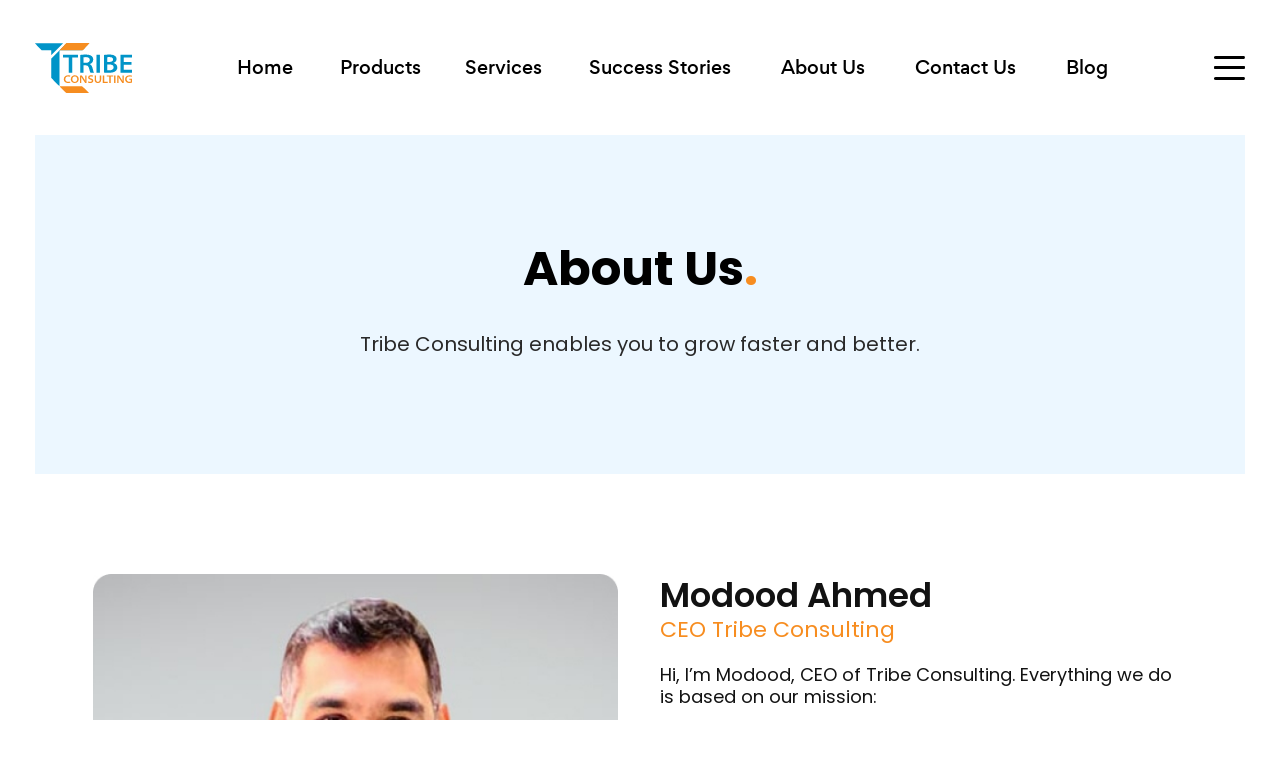

--- FILE ---
content_type: text/html; charset=UTF-8
request_url: https://tcbpo.com/about-us/
body_size: 24726
content:
<!DOCTYPE html>
<html lang="en-US" prefix="og: https://ogp.me/ns#" class="no-js no-svg">
<head>
	<meta charset="UTF-8">
		<!-- responsive meta -->
	<meta name="viewport" content="width=device-width, initial-scale=1">
	<!-- For IE -->
    <meta http-equiv="X-UA-Compatible" content="IE=edge">
                            <script>
                            /* You can add more configuration options to webfontloader by previously defining the WebFontConfig with your options */
                            if ( typeof WebFontConfig === "undefined" ) {
                                WebFontConfig = new Object();
                            }
                            WebFontConfig['google'] = {families: ['Poppins:600']};

                            (function() {
                                var wf = document.createElement( 'script' );
                                wf.src = 'https://ajax.googleapis.com/ajax/libs/webfont/1.5.3/webfont.js';
                                wf.type = 'text/javascript';
                                wf.async = 'true';
                                var s = document.getElementsByTagName( 'script' )[0];
                                s.parentNode.insertBefore( wf, s );
                            })();
                        </script>
                        <script id="cookieyes" type="text/javascript" src="https://cdn-cookieyes.com/client_data/bd399c47fbf9b365bd2293ef/script.js"></script>
<!-- Search Engine Optimization by Rank Math - https://rankmath.com/ -->
<title>About Us - Tribe Consulting</title>
<meta name="description" content="CEO Tribe Consulting"/>
<meta name="robots" content="index, follow, max-snippet:-1, max-video-preview:-1, max-image-preview:large"/>
<link rel="canonical" href="https://tcbpo.com/about-us/" />
<meta property="og:locale" content="en_US" />
<meta property="og:type" content="article" />
<meta property="og:title" content="About Us - Tribe Consulting" />
<meta property="og:description" content="CEO Tribe Consulting" />
<meta property="og:url" content="https://tcbpo.com/about-us/" />
<meta property="og:site_name" content="Tribe Consulting" />
<meta property="og:updated_time" content="2022-12-22T11:53:17+00:00" />
<meta property="og:image" content="https://tcbpo.com/wp-content/uploads/2022/08/Modood-Ahmed.jpg" />
<meta property="og:image:secure_url" content="https://tcbpo.com/wp-content/uploads/2022/08/Modood-Ahmed.jpg" />
<meta property="og:image:width" content="570" />
<meta property="og:image:height" content="576" />
<meta property="og:image:alt" content="Modood Ahmed" />
<meta property="og:image:type" content="image/jpeg" />
<meta name="twitter:card" content="summary_large_image" />
<meta name="twitter:title" content="About Us - Tribe Consulting" />
<meta name="twitter:description" content="CEO Tribe Consulting" />
<meta name="twitter:image" content="https://tcbpo.com/wp-content/uploads/2022/08/Modood-Ahmed.jpg" />
<meta name="twitter:label1" content="Time to read" />
<meta name="twitter:data1" content="2 minutes" />
<!-- /Rank Math WordPress SEO plugin -->

<link rel='dns-prefetch' href='//fonts.googleapis.com' />
<link rel='dns-prefetch' href='//www.googletagmanager.com' />
<link rel="alternate" type="application/rss+xml" title="Tribe Consulting &raquo; Feed" href="https://tcbpo.com/feed/" />
<link rel="alternate" type="application/rss+xml" title="Tribe Consulting &raquo; Comments Feed" href="https://tcbpo.com/comments/feed/" />
<link rel="alternate" title="oEmbed (JSON)" type="application/json+oembed" href="https://tcbpo.com/wp-json/oembed/1.0/embed?url=https%3A%2F%2Ftcbpo.com%2Fabout-us%2F" />
<link rel="alternate" title="oEmbed (XML)" type="text/xml+oembed" href="https://tcbpo.com/wp-json/oembed/1.0/embed?url=https%3A%2F%2Ftcbpo.com%2Fabout-us%2F&#038;format=xml" />
<style id='wp-img-auto-sizes-contain-inline-css' type='text/css'>
img:is([sizes=auto i],[sizes^="auto," i]){contain-intrinsic-size:3000px 1500px}
/*# sourceURL=wp-img-auto-sizes-contain-inline-css */
</style>
<style id='wp-emoji-styles-inline-css' type='text/css'>

	img.wp-smiley, img.emoji {
		display: inline !important;
		border: none !important;
		box-shadow: none !important;
		height: 1em !important;
		width: 1em !important;
		margin: 0 0.07em !important;
		vertical-align: -0.1em !important;
		background: none !important;
		padding: 0 !important;
	}
/*# sourceURL=wp-emoji-styles-inline-css */
</style>
<style id='classic-theme-styles-inline-css' type='text/css'>
/*! This file is auto-generated */
.wp-block-button__link{color:#fff;background-color:#32373c;border-radius:9999px;box-shadow:none;text-decoration:none;padding:calc(.667em + 2px) calc(1.333em + 2px);font-size:1.125em}.wp-block-file__button{background:#32373c;color:#fff;text-decoration:none}
/*# sourceURL=/wp-includes/css/classic-themes.min.css */
</style>
<link rel='stylesheet' id='contact-form-7-css' href='https://tcbpo.com/wp-content/plugins/contact-form-7/includes/css/styles.css?ver=6.1.3' type='text/css' media='all' />
<link rel='stylesheet' id='uaf_client_css-css' href='https://tcbpo.com/wp-content/uploads/useanyfont/uaf.css?ver=1762758928' type='text/css' media='all' />
<link rel='stylesheet' id='woocommerce-layout-css' href='https://tcbpo.com/wp-content/plugins/woocommerce/assets/css/woocommerce-layout.css?ver=10.3.7' type='text/css' media='all' />
<link rel='stylesheet' id='woocommerce-smallscreen-css' href='https://tcbpo.com/wp-content/plugins/woocommerce/assets/css/woocommerce-smallscreen.css?ver=10.3.7' type='text/css' media='only screen and (max-width: 768px)' />
<link rel='stylesheet' id='woocommerce-general-css' href='https://tcbpo.com/wp-content/plugins/woocommerce/assets/css/woocommerce.css?ver=10.3.7' type='text/css' media='all' />
<style id='woocommerce-inline-inline-css' type='text/css'>
.woocommerce form .form-row .required { visibility: visible; }
/*# sourceURL=woocommerce-inline-inline-css */
</style>
<link rel='stylesheet' id='spam-protect-for-contact-form7-css' href='https://tcbpo.com/wp-content/plugins/wp-contact-form-7-spam-blocker/frontend/css/spam-protect-for-contact-form7.css?ver=1.0.0' type='text/css' media='all' />
<link rel='stylesheet' id='brands-styles-css' href='https://tcbpo.com/wp-content/plugins/woocommerce/assets/css/brands.css?ver=10.3.7' type='text/css' media='all' />
<link rel='stylesheet' id='vcamp-minified-style-css' href='https://tcbpo.com/wp-content/themes/vcamp/style.css?ver=6.9' type='text/css' media='all' />
<link rel='stylesheet' id='bootstrap-css' href='https://tcbpo.com/wp-content/themes/vcamp/assets/css/bootstrap.min.css?ver=6.9' type='text/css' media='all' />
<link rel='stylesheet' id='bootstrap-icons-css' href='https://tcbpo.com/wp-content/themes/vcamp/assets/fonts/bootstrap-icons/font-css.css?ver=6.9' type='text/css' media='all' />
<link rel='stylesheet' id='fontawesome-all-css' href='https://tcbpo.com/wp-content/themes/vcamp/assets/css/fontawesome-all.css?ver=6.9' type='text/css' media='all' />
<link rel='stylesheet' id='jquery-fancybox-css' href='https://tcbpo.com/wp-content/themes/vcamp/assets/css/jquery.fancybox.min.css?ver=6.9' type='text/css' media='all' />
<link rel='stylesheet' id='vcamp-slick.css-css' href='https://tcbpo.com/wp-content/themes/vcamp/assets/css/slick.css?ver=6.9' type='text/css' media='all' />
<link rel='stylesheet' id='animate-css' href='https://tcbpo.com/wp-content/themes/vcamp/assets/css/animate.min.css?ver=6.9' type='text/css' media='all' />
<link rel='stylesheet' id='custom-animation-css' href='https://tcbpo.com/wp-content/themes/vcamp/assets/css/custom-animation.css?ver=6.9' type='text/css' media='all' />
<link rel='stylesheet' id='vcamp-navbar-css' href='https://tcbpo.com/wp-content/themes/vcamp/assets/css/navbar.css?ver=6.9' type='text/css' media='all' />
<link rel='stylesheet' id='framework-css' href='https://tcbpo.com/wp-content/themes/vcamp/assets/css/framework.css?ver=6.9' type='text/css' media='all' />
<link rel='stylesheet' id='aos-css' href='https://tcbpo.com/wp-content/themes/vcamp/assets/css/aos.css?ver=6.9' type='text/css' media='all' />
<link rel='stylesheet' id='gordita-font-stylesheet-css' href='https://tcbpo.com/wp-content/themes/vcamp/assets/fonts/gordita/stylesheet.css?ver=6.9' type='text/css' media='all' />
<link rel='stylesheet' id='bassy-font-stylesheet-css' href='https://tcbpo.com/wp-content/themes/vcamp/assets/fonts/bassy/stylesheet.css?ver=6.9' type='text/css' media='all' />
<link rel='stylesheet' id='bootstrap-icon-font-css' href='https://tcbpo.com/wp-content/themes/vcamp/assets/fonts/bootstrap-icons/font-css.css?ver=6.9' type='text/css' media='all' />
<link rel='stylesheet' id='recoleta-font-stylesheet-css' href='https://tcbpo.com/wp-content/themes/vcamp/assets/fonts/recoleta/stylesheet.css?ver=6.9' type='text/css' media='all' />
<link rel='stylesheet' id='headline-master-style-css' href='https://tcbpo.com/wp-content/themes/vcamp/assets/vendor/animated-headline-master/style.css?ver=6.9' type='text/css' media='all' />
<link rel='stylesheet' id='vcamp-selectize-css' href='https://tcbpo.com/wp-content/themes/vcamp/assets/vendor/selectize.js/selectize.css?ver=6.9' type='text/css' media='all' />
<link rel='stylesheet' id='vcamp-main-css' href='https://tcbpo.com/wp-content/themes/vcamp-child/style.css?ver=6.9' type='text/css' media='all' />
<link rel='stylesheet' id='vcamp-main-style-css' href='https://tcbpo.com/wp-content/themes/vcamp/assets/css/style.css?ver=6.9' type='text/css' media='all' />
<style id='vcamp-main-style-inline-css' type='text/css'>
@font-face{
            font-family:"Poppins-Medium";src:url("https://tcbpo.com/wp-content/themes/vcamp/assets/css/custom-fonts/Poppins-Medium.eot") format("embedded-opentype");src:url("https://tcbpo.com/wp-content/themes/vcamp/assets/css/custom-fonts/Poppins-Medium.woff") format("woff");src:url("https://tcbpo.com/wp-content/themes/vcamp/assets/css/custom-fonts/Poppins-Medium.woff2") format("woff2");src:url("https://tcbpo.com/wp-content/themes/vcamp/assets/css/custom-fonts/Poppins-Medium.ttf") format("truetype");src:url("https://tcbpo.com/wp-content/themes/vcamp/assets/css/custom-fonts/Poppins-Medium.svg") format("svg");}@font-face{
            font-family:"Poppins-Medium";src:url("https://tcbpo.com/wp-content/themes/vcamp/assets/css/custom-fonts/Poppins-Medium.ttf") format("truetype");}
/*# sourceURL=vcamp-main-style-inline-css */
</style>
<link rel='stylesheet' id='vcamp-custom-css' href='https://tcbpo.com/wp-content/themes/vcamp/assets/css/custom.css?ver=6.9' type='text/css' media='all' />
<link rel='stylesheet' id='vcamp-woocommerce-css' href='https://tcbpo.com/wp-content/themes/vcamp/assets/css/woocommerce.css?ver=6.9' type='text/css' media='all' />
<link rel='stylesheet' id='vcamp-responsive-css' href='https://tcbpo.com/wp-content/themes/vcamp/assets/css/responsive.css?ver=6.9' type='text/css' media='all' />
<link rel='stylesheet' id='vcamp-theme-fonts-css' href='https://fonts.googleapis.com/css?family=Heebo%3Awght%40400%2C500%2C600%2C700&#038;subset=latin%2Clatin-ext' type='text/css' media='all' />
<link rel='stylesheet' id='elementor-icons-css' href='https://tcbpo.com/wp-content/plugins/elementor/assets/lib/eicons/css/elementor-icons.min.css?ver=5.44.0' type='text/css' media='all' />
<link rel='stylesheet' id='elementor-frontend-css' href='https://tcbpo.com/wp-content/plugins/elementor/assets/css/frontend.min.css?ver=3.32.5' type='text/css' media='all' />
<link rel='stylesheet' id='elementor-post-7-css' href='https://tcbpo.com/wp-content/uploads/elementor/css/post-7.css?ver=1768420586' type='text/css' media='all' />
<link rel='stylesheet' id='elementor-pro-css' href='https://tcbpo.com/wp-content/plugins/elementor-pro/assets/css/frontend.min.css?ver=3.7.3' type='text/css' media='all' />
<link rel='stylesheet' id='widget-image-css' href='https://tcbpo.com/wp-content/plugins/elementor/assets/css/widget-image.min.css?ver=3.32.5' type='text/css' media='all' />
<link rel='stylesheet' id='widget-heading-css' href='https://tcbpo.com/wp-content/plugins/elementor/assets/css/widget-heading.min.css?ver=3.32.5' type='text/css' media='all' />
<link rel='stylesheet' id='elementor-post-6315-css' href='https://tcbpo.com/wp-content/uploads/elementor/css/post-6315.css?ver=1768444541' type='text/css' media='all' />
<link rel='stylesheet' id='elementor-gf-roboto-css' href='https://fonts.googleapis.com/css?family=Roboto:100,100italic,200,200italic,300,300italic,400,400italic,500,500italic,600,600italic,700,700italic,800,800italic,900,900italic&#038;display=auto' type='text/css' media='all' />
<link rel='stylesheet' id='elementor-gf-robotoslab-css' href='https://fonts.googleapis.com/css?family=Roboto+Slab:100,100italic,200,200italic,300,300italic,400,400italic,500,500italic,600,600italic,700,700italic,800,800italic,900,900italic&#038;display=auto' type='text/css' media='all' />
<link rel='stylesheet' id='elementor-gf-poppins-css' href='https://fonts.googleapis.com/css?family=Poppins:100,100italic,200,200italic,300,300italic,400,400italic,500,500italic,600,600italic,700,700italic,800,800italic,900,900italic&#038;display=auto' type='text/css' media='all' />
<script type="text/javascript" id="jquery-core-js-extra">
/* <![CDATA[ */
var vcamp_data = {"ajaxurl":"https://tcbpo.com/wp-admin/admin-ajax.php","nonce":"8806909b19"};
//# sourceURL=jquery-core-js-extra
/* ]]> */
</script>
<script type="text/javascript" src="https://tcbpo.com/wp-includes/js/jquery/jquery.min.js?ver=3.7.1" id="jquery-core-js"></script>
<script type="text/javascript" src="https://tcbpo.com/wp-includes/js/jquery/jquery-migrate.min.js?ver=3.4.1" id="jquery-migrate-js"></script>
<script type="text/javascript" src="https://tcbpo.com/wp-content/plugins/woocommerce/assets/js/jquery-blockui/jquery.blockUI.min.js?ver=2.7.0-wc.10.3.7" id="wc-jquery-blockui-js" defer="defer" data-wp-strategy="defer"></script>
<script type="text/javascript" id="wc-add-to-cart-js-extra">
/* <![CDATA[ */
var wc_add_to_cart_params = {"ajax_url":"/wp-admin/admin-ajax.php","wc_ajax_url":"/?wc-ajax=%%endpoint%%&elementor_page_id=6315","i18n_view_cart":"View cart","cart_url":"https://tcbpo.com/cart/","is_cart":"","cart_redirect_after_add":"no"};
//# sourceURL=wc-add-to-cart-js-extra
/* ]]> */
</script>
<script type="text/javascript" src="https://tcbpo.com/wp-content/plugins/woocommerce/assets/js/frontend/add-to-cart.min.js?ver=10.3.7" id="wc-add-to-cart-js" defer="defer" data-wp-strategy="defer"></script>
<script type="text/javascript" src="https://tcbpo.com/wp-content/plugins/woocommerce/assets/js/js-cookie/js.cookie.min.js?ver=2.1.4-wc.10.3.7" id="wc-js-cookie-js" defer="defer" data-wp-strategy="defer"></script>
<script type="text/javascript" id="woocommerce-js-extra">
/* <![CDATA[ */
var woocommerce_params = {"ajax_url":"/wp-admin/admin-ajax.php","wc_ajax_url":"/?wc-ajax=%%endpoint%%&elementor_page_id=6315","i18n_password_show":"Show password","i18n_password_hide":"Hide password"};
//# sourceURL=woocommerce-js-extra
/* ]]> */
</script>
<script type="text/javascript" src="https://tcbpo.com/wp-content/plugins/woocommerce/assets/js/frontend/woocommerce.min.js?ver=10.3.7" id="woocommerce-js" defer="defer" data-wp-strategy="defer"></script>
<script type="text/javascript" src="https://tcbpo.com/wp-content/plugins/wp-contact-form-7-spam-blocker/frontend/js/spam-protect-for-contact-form7.js?ver=1.0.0" id="spam-protect-for-contact-form7-js"></script>
<link rel="https://api.w.org/" href="https://tcbpo.com/wp-json/" /><link rel="alternate" title="JSON" type="application/json" href="https://tcbpo.com/wp-json/wp/v2/pages/6315" /><link rel="EditURI" type="application/rsd+xml" title="RSD" href="https://tcbpo.com/xmlrpc.php?rsd" />
<meta name="generator" content="WordPress 6.9" />
<link rel='shortlink' href='https://tcbpo.com/?p=6315' />
<meta name="generator" content="Site Kit by Google 1.168.0" />	<noscript><style>.woocommerce-product-gallery{ opacity: 1 !important; }</style></noscript>
	<meta name="generator" content="Elementor 3.32.5; features: additional_custom_breakpoints; settings: css_print_method-external, google_font-enabled, font_display-auto">
			<style>
				.e-con.e-parent:nth-of-type(n+4):not(.e-lazyloaded):not(.e-no-lazyload),
				.e-con.e-parent:nth-of-type(n+4):not(.e-lazyloaded):not(.e-no-lazyload) * {
					background-image: none !important;
				}
				@media screen and (max-height: 1024px) {
					.e-con.e-parent:nth-of-type(n+3):not(.e-lazyloaded):not(.e-no-lazyload),
					.e-con.e-parent:nth-of-type(n+3):not(.e-lazyloaded):not(.e-no-lazyload) * {
						background-image: none !important;
					}
				}
				@media screen and (max-height: 640px) {
					.e-con.e-parent:nth-of-type(n+2):not(.e-lazyloaded):not(.e-no-lazyload),
					.e-con.e-parent:nth-of-type(n+2):not(.e-lazyloaded):not(.e-no-lazyload) * {
						background-image: none !important;
					}
				}
			</style>
			<link rel="icon" href="https://tcbpo.com/wp-content/uploads/2022/08/favicon-32x32-1.png" sizes="32x32" />
<link rel="icon" href="https://tcbpo.com/wp-content/uploads/2022/08/favicon-32x32-1.png" sizes="192x192" />
<link rel="apple-touch-icon" href="https://tcbpo.com/wp-content/uploads/2022/08/favicon-32x32-1.png" />
<meta name="msapplication-TileImage" content="https://tcbpo.com/wp-content/uploads/2022/08/favicon-32x32-1.png" />
		<style type="text/css" id="wp-custom-css">
			.vcamp-text-block-three {
    margin-top: -50px!important;
    padding: 125px 0 100px!important;
    z-index: -10!important;
}

.hero-banner-four {
    margin: 0px 0 0px!important;
    z-index:0!important;
}
/*Products Pages CSS*/
.text-primary-custom{
	color: #6EC1E4;
}

.hidden-dot{
visibility:hidden;		
	}
/*Theme CSS*/
.cky-preference-content-wrapper {
  font-family: Arial, Helvetica, sans-serif;
  border-collapse: collapse;
  width: 100%;
}

.cky-preference-content-wrapper td, .cky-preference-content-wrapper th {
  border: 1px solid #ddd;
  padding: 8px;
}

.cky-preference-content-wrapper tr:nth-child(even){background-color: #f2f2f2;}

.cky-preference-content-wrapper tr:hover {background-color: #ddd;}

.cky-preference-content-wrapper th {
  padding-top: 12px;
  padding-bottom: 12px;
  text-align: left;
  background-color: #04AA6D;
  color: white;
}

.cky-notice-des a{
	color:#0d6efd!important;
}

.header-title-form{
	padding-top:20px!important;
}

/*** colors ***/
.text-orange{
	color: #F78D20 !important;	
}
.text-light-blue{
	color: #18FFFF !important;	
}

body .theme-btn-one.bg-blue{
	background: #18FFFF !important;
}
body .theme-btn-one.text-black{
	color: #000000 !important;
}
.inside-hero-one p{
	margin:0 auto;
	max-width: 760px;
}
.card-style-five .hover-content:before{
	background-color: #F78D20!important;
}
.navbar .navbar-nav .active .nav-link{
	color:#F78D20!important;
}
.navbar .dropdown-menu .dropdown:hover>.dropdown-item, .navbar .dropdown-menu .dropdown-item.current, .navbar .dropdown-menu .dropdown-item:hover {
    color: #F78D20!important;
}
h2.vcamp-feature-section-five-title {
    font-size: 40px;
    padding: 20px 0px;
}
.vcamp-slider-heading{
	font-size: 40px;
  font-family: 'Poppins';
  font-weight: 500;
  padding: 20px 0px;
	margin: 0 100px;
}
 .navbar .navbar-nav > li:hover > a {
    color: #F78D20!important;
}
.sidebar-nav .sidebar-nav-item .nav-item:hover>a, .sidebar-nav .sidebar-nav-item .nav-item.active>a {
   color: #F78D20!important;
}
/*** Font Sizes ***/
  .text-2xs {
  /*10px*/
  font-size: 0.625rem  !important;
  line-height: 0.75rem !important;
  }
  .text-xs {
  /*12px*/
  font-size: 0.75rem !important;
  line-height: 1rem !important;
  }
  .text-sm {
  /*14px*/
  font-size: 0.875rem !important;
  line-height: 1.25rem !important;
  }
  .text-base {
  /*16px*/
  font-size: 1rem !important;
  line-height: 1.5rem !important;
  }
  .text-lg {
  /*18px*/
  font-size: 1.125rem !important;
  line-height: 1.75rem !important;
  }
  .text-xl {
  /*20px*/
  font-size: 1.25rem !important;
  line-height: 1.75rem !important;
  }
  .text-2xl {
  /*24px*/
  font-size: 1.5rem !important;
  line-height: 2rem !important;
  }
  .text-3xl {
  /*30px*/
  font-size: 1.875rem !important;
  line-height: 2.25rem !important;
  }
  .text-4xl {
  /*36px*/
  font-size: 2.25rem !important;
  line-height: 2.5rem !important;
  }

.footer-widget ul li a:hover, .vcamp-footer-one.dark-bg .footer-widget ul li a:hover, .vcamp-footer-two.dark-footer .footer-widget ul li a:hover {
    color: #F78D20!important;
   
}

.rounded-4{
	border-radius: 12px;
}
.sidebar-nav .sidebar-nav-item .dropdown-toggle::before{
	content: "";
}

.d-flex {
  display: flex;
}

.h-12 {
  height: 3rem;
}

.w-12 {
  width: 3rem;
}

.gap-4 {
  gap: 1rem;
}

.font-medium {
  font-weight: 600 !important;
}

.object-cover {
  object-fit: cover !important;
}
.address-block p {
    display: none;
}
.right-widget.d-flex.align-items-center a {
    display: none !important;
}
.hero_slider_two .slider-inner:before {
    background-color: #0084B4;
		border-top-right-radius: 110px;
}

body .theme-btn-one{
	background: #F78D20;
}
.arm .vcamp-text-block-three .text-wrapper p {
    padding: 0;
	font-family: 'Poppins';
}
.arm .vcamp-text-block-three .img-container{
	padding: 0;
}
.arm .vcamp-text-block-three .img-container::before{
	background: transparent;
}

.arm.testimonial-block-one{
    box-shadow: 0px 24px 54px rgba(0, 0, 0, 0.1);
	padding-top:32px;
	padding-bottom: 20px;
}


.arm.testimonial-block-one blockquote{
	  font-size: 18px;
    line-height: 1.5em;
    padding-bottom: 10px;
}


/*** Address ***/
.address-block-three p{
	font-size: 1rem !important;
  line-height: 1.5rem !important;
	color: black;
}
.address-block-three hq{
	font-size: 0.875rem !important;
  line-height: 1.25rem !important;
}

/*** Footer ***/
.title-style-three .title{
	font-size: 44px !important;
	font-weight: bold;
}
.vcamp-footer-one .bg-wrapper .illustration {
    display: none;
}

/*** We Provide ***/
.arm .vcamp-feature-section-eight {
    margin: 0;
	  padding-bottom: 50px;
}
.arm .card-style-eight {
    background: white;
}
.arm .card-style-eight h4 {
    font-size: 18px;
	font-weight: 600;
}
.arm .row.align-items-center.mb-80.lg-mb-20 {
    display: none;
}

/*** CTA ***/
.arm .fancy-banner-five .title{
		font-size: 44px;
		line-height: 49px;
	font-family: 'Poppins';
font-weight: 400;
}

body .arm .theme-btn-four.ripple-btn {
    background: #F78D20;
    border-color: #F78D20;
}

/*** About ***/
.arm .vcamp-text-block-four .text-wrapper {
	max-width: 788px;
}
.arm .vcamp-text-block-four .text-wrapper p {
    max-width: 660px;
}
.arm .vcamp-text-block-four .text-wrapper .more-button {
    display: none;
}
.arm .vcamp-text-block-four {
    margin-top: 0px !important;
}
.arm .fancy-banner-two.sm.mt-170.lg-mt-100 {
    margin-top: 20px !important;
}
.arm .team-section-five.border-top.mt-130.md-mt-100.pt-80 {
    margin-top: 0 !important;
}
.arm .team-section-five h4 {
    font-size: 60px;
    font-family: 'Poppins';
}
.arm .team-section-five .team-block-four {
    display: flex;
    flex-direction: column;
}
.address-block-one .title{
	font-family: 'Poppins';
	    font-weight: 500;
}
.fancy-banner-five .bg-wrapper.dark-bg {
    background: #1D1B20;
	    max-width: 908px;
    margin: auto;
}
.hero_slider_two .hero-content .hero-heading {
    font-family: 'Poppins';
    text-transform: uppercase;
    font-size: 72px;
    line-height: 73px;
	padding-bottom: 20px;
}
.hero_slider_two .hero-content .hero-sub-heading {
    font-size: 18px;
    line-height: 31px;
    font-weight: 400;
}
.fancy-banner-five .bg-wrapper.dark-bg .col-xxl-6 {
    width: 70%;
}
body .theme-btn-four:hover {
    background: black !important;
    color: white;
    border-color: black !important;
}
.arm .team-section-five .team-block-four .img-meta {
    order: 1;
}
.arm .team-section-five .team-block-four h4 {
    font-size: 18px;
    order: 2;
	color: #000000;
	    margin-bottom: 0;
	font-weight:600!important;
}
.arm .team-section-five .team-block-four p {
    font-size: 14px;
    order: 3;
	color: #000000;
}
.elementor-element-885e0da.elementor-widget {
    margin-bottom: 0;
}
.arm .card-style-eight p {
    font-size: 15px;
    line-height: 25px;
}

.address-block-one p{
	color: black;
    font-size: 16px;
    line-height: 31px;
}
.page-id-859 .inside-hero-one {
    background: #FFEBF2;
}
.page-id-859 .blog-section-five.mt-160.mb-150.lg-mt-100.lg-mb-120 {
    margin-top: 0;
    margin-bottom: 0;
}
.inside-hero-one .page-title {
    font-family: 'Poppins';
    font-weight: bold;
		font-size: 48px;
		line-height: 58px;
}
.fw-semibold{
	font-family: 'Poppins';
	font-weight: 700;
}
.form-style-one label {
    color: black;
}

.form-style-one .input-group-meta select {
    display: block;
    width: 100%;
    max-width: 100%;
    border: 2px solid var(--heading);
    border-radius: 8px;
    padding: 0 20px;
    font-size: 17px;
}
.form-style-one .input-group-meta select {
    height: 60px;
}
button.theme-btn-one.ripple-btn::after, a.theme-btn-four.ripple-btn::after, .hero_slider_two .hero-content .theme-btn-one::after, a.theme-btn-one.border0.ripple-btn::after {
    content: url([data-uri]);
    margin-left: 14px;
	 font-family: 'Poppins';
}
.fancy-banner-five [class*="theme-btn-"]{
	    width: 214px;
	    border-radius: 0;
	 font-family: 'Poppins';
}
body .theme-btn-one {
    border-radius: 0;
	 font-family: 'Poppins';
}
.text-yellow{
	color: #FDDD02 !important;
}
.bg-yellow{
	background: #FDDD02 !important;
	color: #000000 !important;
}

.elementor-298 .elementor-element.elementor-element-0d71cae .elementor-heading-title {
    max-width: 900px;
    margin: auto;
}

.title-style-one .title span:before{
	background: #F78D20 !important;
}

span.text-orange.underline-none::before {
    text-decoration: none !important;
    border: none;
	height: 0;
}


.arm .title-style-one .title {
    font-family: 'Poppins';
    font-weight: 600;
    font-size: 60px;
    line-height: 60px;
}

a.theme-btn-one.border0.ripple-btn.bg-yellow::after, a.theme-btn-one.bg-blue.text-black.border0.ripple-btn::after{
	content: url("[data-uri]") !important;
	margin-left: 14px;
	 font-family: 'Poppins';
}
.text-purple{
	color: #B030FF;
}
.testimonial-block-one .name {
    color: black;
	font-weight:500;
}
.testimonial-block-one .name span {
    color: black;
	font-weight:300;
	font-style: italic
}
.bg-purple{
	background: #B030FF;
}
.page-id-5599 .inside-hero-one.hero-spacing {
    background: #ECF7FF;
}

.vcamp-text-block-four .text-wrapper .title {
    font-family: 'Poppins';
    font-size: 47px;
    line-height: 51px;
}
.arm .vcamp-text-block-four .text-wrapper p {
    font-size: 21px;
    font-family: 'Poppins';
    padding-top: 10px;
}
.feedback-section-two .bg-wrapper {
    background: #F6EAE0;
}

.testimonial-block-one .name {
    display: flex;
    flex-direction: column;
	padding-left: 0;
}
.testimonial-block-one .name span {
    font-style: normal;
}
.arm.testimonial-block-one .name:before {
    width: 0 !important;
    display: none !important;
    height: 0 !important;
}
.arm.testimonial-block-one .name{
	flex-direction: row;
	gap: 10px;
	flex-wrap: wrap;
}

.arm.testimonial-block-one .name span {
    font-size:14px;
}

@media (max-width:600px){
	.fancy-banner-five.mt-150.lg-mt-100 {
    margin-top: 40px !important;
	}
	.arm .vcamp-text-block-three.dark-bg {
    padding-top: 120px;
	}
	.e-container>.process.elementor-element.elementor-absolute, .elementor-widget-wrap>.elementor-element.elementor-absolute {
    position: relative !important;
	}
	.arm .elementor-spacer-inner {
    height: 6px !important;
}
.arm .mx-5 {
    margin-left: 20px !important;
    margin-right: 20px !important;
}
.vcamp-feature-section-eight.mt-200.lg-mt-120 {
    margin-top: 0 !important;
}
.blog-section-five.mt-160.mb-150.lg-mt-100.lg-mb-120 {
        margin-top: 0 !important;
    margin-bottom: 0 !important;
	}
}

span.text-orange.subtitle {
    font-size: 20px!important;
    font-weight: 400!important;
}

#no-btn .hero_slider_two .hero-content .video-icon{
	display:none!important;
}
@media only screen and (max-width: 600px) {
	
.fancy-banner-five .bg-wrapper.dark-bg .col-xxl-6 {
    width: 100% !important;
}	
.elementor-widget-container .fancy-banner-five .title {
    font-size: 30px !important;
}
.hero_slider_two .hero-content .hero-heading {
    font-size: 50px;
    line-height: 45px;
}
	
.inside-hero-one .page-title {
    font-size: 35px;
    line-height: 45px;
}
	h2.vcamp-feature-section-five-title {
    font-size: 24px;
		text-align: center;
}
span.hq.bg-purple.text-white.p-2.text-sm {
    display: none;
}
.vcamp-slider-heading {
    margin: 0 10px;
}
	
}
	
.page-id-6171 .inside-hero-one {background:#FF40811A !important}

/******* Drop Down Adjustment*****/
	
@media screen and (max-width: 991px){
	
.address-block .d-flex, 	.address-block .text-base{font-size:15px !important;}
.navbar .navbar-nav .nav-link, 
.navbar .navbar-nav > li > a {
   margin: 0 !important;
	}
}
.service-box-custom{
    width: 100%;
    float:left;
    margin: 20px 0;
}
.service-box-custom  h4{
  
    font-size: 24px;
    font-weight: bold;
    line-height: 4px;
    letter-spacing: 0em;
    text-align: left;
    padding-top: 15px;

}

.service-box-custom  a{
    color:#F78D20!important;
}
.service-box-custom p {
  
    font-size: 15px;
    line-height: 20px;
    letter-spacing: 0em;
    text-align: left;
    padding-top: 15px;
}
p.tcbpo-content{
	font-weight: 100!important;
}

.elementor-859 .elementor-element.elementor-element-b809dda:not(.elementor-motion-effects-element-type-background) > .elementor-widget-wrap, .elementor-859 .elementor-element.elementor-element-b809dda > .elementor-widget-wrap > .elementor-motion-effects-container > .elementor-motion-effects-layer{background-color:unset !important;}

.elementor-859 .elementor-element.elementor-element-bbcd440{padding:0px 40px !important}

.scroll-top{
    background: #F78D20
}


.fancy-banner-five .title{font-size:40px !important;}

.slick-slide:nth-child(3){
	width:358px !important;
}

.elementor-298 .elementor-element.elementor-element-69773c6{margin-left:64px; margin-right:64px;}

.elementor-298 .elementor-element.elementor-element-8ebfd37:not(.elementor-motion-effects-element-type-background) > .elementor-widget-wrap, .elementor-298 .elementor-element.elementor-element-8ebfd37 > .elementor-widget-wrap > .elementor-motion-effects-container > .elementor-motion-effects-layer{background:unset !important;}

.home_contact_us{margin-left:40px; margin-right:40px;}
@media only screen and (max-width: 800px){
	
	.feedback-section-two .bg-wrapper, .feedback-section-nine .bg-wrapper{height:930px;}
	.home_contact_us{margin-left:0px !important; margin-right:0px !important;}
	
	.elementor-298 .elementor-element.elementor-element-69773c6{margin-left:0px !important; margin-right:0px !important;}
	
	.service-box-custom h4{line-height:unset !important;}
	
}

@media only screen and (max-width: 1600px) and (min-width: 900px)  {
.home .feedback-section-two	.col-xl-7{width:100% !important;}
	
	.home .feedback-section-two	.col-xl-7 .title{text-align:center;}
	.p-lg-5{padding-bottom:0px !important;}
}

.search-results .mt-160{margin-top:0px !important}

.page-id-6171 .mt-160{margin-top:0px !important}
.wpcf7 form .wpcf7-response-output {
    text-align: center;
}
.mc4wp-response {
    position: absolute;
    padding-top: 14px;
}
.vcamp-footer-one .subscribe-area .subscribe-form p {
    text-align: center!important;
    color: #4CAF50!important;
    line-height: 1.3rem;
}		</style>
		<style type="text/css" title="dynamic-css" class="options-output">h1,.price-table h1 ,.experts-box .main-title h1 ,.soom-info > h1 ,.m-content > h1,.main-title > h1{font-family:Poppins;font-weight:600;font-style:normal;opacity: 1;visibility: visible;-webkit-transition: opacity 0.24s ease-in-out;-moz-transition: opacity 0.24s ease-in-out;transition: opacity 0.24s ease-in-out;}.wf-loading h1,.wf-loading .price-table h1 ,.wf-loading .experts-box .main-title h1 ,.wf-loading .soom-info > h1 ,.wf-loading .m-content > h1,.wf-loading .main-title > h1{opacity: 0;}.ie.wf-loading h1,.ie.wf-loading .price-table h1 ,.ie.wf-loading .experts-box .main-title h1 ,.ie.wf-loading .soom-info > h1 ,.ie.wf-loading .m-content > h1,.ie.wf-loading .main-title > h1{visibility: hidden;}h2,.rep-meta > h2,.service-meta > h2,.counter-meta > h2 ,.price-table h2,.service-box > h2,.whyus-meta > h2,.touch-form > h2,.category-box > h2,.hover-meta > h2,.exprt-meta > h2,.top-meta > h2,.blog-detail-meta > h2,.banner-meta > h2 ,.banner-info > h2,.tutorial-meta > h2,.complete-contact > h2,.vcamp .blog-detail-meta > h2,.our-process > h2,.video-meta .tutorial-meta > h2,.rep-meta > h2 ,.service-meta > h2{font-family:Poppins;font-weight:600;font-style:normal;opacity: 1;visibility: visible;-webkit-transition: opacity 0.24s ease-in-out;-moz-transition: opacity 0.24s ease-in-out;transition: opacity 0.24s ease-in-out;}.wf-loading h2,.wf-loading .rep-meta > h2,.wf-loading .service-meta > h2,.wf-loading .counter-meta > h2 ,.wf-loading .price-table h2,.wf-loading .service-box > h2,.wf-loading .whyus-meta > h2,.wf-loading .touch-form > h2,.wf-loading .category-box > h2,.wf-loading .hover-meta > h2,.wf-loading .exprt-meta > h2,.wf-loading .top-meta > h2,.wf-loading .blog-detail-meta > h2,.wf-loading .banner-meta > h2 ,.wf-loading .banner-info > h2,.wf-loading .tutorial-meta > h2,.wf-loading .complete-contact > h2,.wf-loading .vcamp .blog-detail-meta > h2,.wf-loading .our-process > h2,.wf-loading .video-meta .tutorial-meta > h2,.wf-loading .rep-meta > h2 ,.wf-loading .service-meta > h2{opacity: 0;}.ie.wf-loading h2,.ie.wf-loading .rep-meta > h2,.ie.wf-loading .service-meta > h2,.ie.wf-loading .counter-meta > h2 ,.ie.wf-loading .price-table h2,.ie.wf-loading .service-box > h2,.ie.wf-loading .whyus-meta > h2,.ie.wf-loading .touch-form > h2,.ie.wf-loading .category-box > h2,.ie.wf-loading .hover-meta > h2,.ie.wf-loading .exprt-meta > h2,.ie.wf-loading .top-meta > h2,.ie.wf-loading .blog-detail-meta > h2,.ie.wf-loading .banner-meta > h2 ,.ie.wf-loading .banner-info > h2,.ie.wf-loading .tutorial-meta > h2,.ie.wf-loading .complete-contact > h2,.ie.wf-loading .vcamp .blog-detail-meta > h2,.ie.wf-loading .our-process > h2,.ie.wf-loading .video-meta .tutorial-meta > h2,.ie.wf-loading .rep-meta > h2 ,.ie.wf-loading .service-meta > h2{visibility: hidden;}</style><link rel='stylesheet' id='wc-blocks-style-css' href='https://tcbpo.com/wp-content/plugins/woocommerce/assets/client/blocks/wc-blocks.css?ver=wc-10.3.7' type='text/css' media='all' />
<style id='global-styles-inline-css' type='text/css'>
:root{--wp--preset--aspect-ratio--square: 1;--wp--preset--aspect-ratio--4-3: 4/3;--wp--preset--aspect-ratio--3-4: 3/4;--wp--preset--aspect-ratio--3-2: 3/2;--wp--preset--aspect-ratio--2-3: 2/3;--wp--preset--aspect-ratio--16-9: 16/9;--wp--preset--aspect-ratio--9-16: 9/16;--wp--preset--color--black: #000000;--wp--preset--color--cyan-bluish-gray: #abb8c3;--wp--preset--color--white: #ffffff;--wp--preset--color--pale-pink: #f78da7;--wp--preset--color--vivid-red: #cf2e2e;--wp--preset--color--luminous-vivid-orange: #ff6900;--wp--preset--color--luminous-vivid-amber: #fcb900;--wp--preset--color--light-green-cyan: #7bdcb5;--wp--preset--color--vivid-green-cyan: #00d084;--wp--preset--color--pale-cyan-blue: #8ed1fc;--wp--preset--color--vivid-cyan-blue: #0693e3;--wp--preset--color--vivid-purple: #9b51e0;--wp--preset--color--strong-yellow: #f7bd00;--wp--preset--color--strong-white: #fff;--wp--preset--color--light-black: #242424;--wp--preset--color--very-light-gray: #797979;--wp--preset--color--very-dark-black: #000000;--wp--preset--gradient--vivid-cyan-blue-to-vivid-purple: linear-gradient(135deg,rgb(6,147,227) 0%,rgb(155,81,224) 100%);--wp--preset--gradient--light-green-cyan-to-vivid-green-cyan: linear-gradient(135deg,rgb(122,220,180) 0%,rgb(0,208,130) 100%);--wp--preset--gradient--luminous-vivid-amber-to-luminous-vivid-orange: linear-gradient(135deg,rgb(252,185,0) 0%,rgb(255,105,0) 100%);--wp--preset--gradient--luminous-vivid-orange-to-vivid-red: linear-gradient(135deg,rgb(255,105,0) 0%,rgb(207,46,46) 100%);--wp--preset--gradient--very-light-gray-to-cyan-bluish-gray: linear-gradient(135deg,rgb(238,238,238) 0%,rgb(169,184,195) 100%);--wp--preset--gradient--cool-to-warm-spectrum: linear-gradient(135deg,rgb(74,234,220) 0%,rgb(151,120,209) 20%,rgb(207,42,186) 40%,rgb(238,44,130) 60%,rgb(251,105,98) 80%,rgb(254,248,76) 100%);--wp--preset--gradient--blush-light-purple: linear-gradient(135deg,rgb(255,206,236) 0%,rgb(152,150,240) 100%);--wp--preset--gradient--blush-bordeaux: linear-gradient(135deg,rgb(254,205,165) 0%,rgb(254,45,45) 50%,rgb(107,0,62) 100%);--wp--preset--gradient--luminous-dusk: linear-gradient(135deg,rgb(255,203,112) 0%,rgb(199,81,192) 50%,rgb(65,88,208) 100%);--wp--preset--gradient--pale-ocean: linear-gradient(135deg,rgb(255,245,203) 0%,rgb(182,227,212) 50%,rgb(51,167,181) 100%);--wp--preset--gradient--electric-grass: linear-gradient(135deg,rgb(202,248,128) 0%,rgb(113,206,126) 100%);--wp--preset--gradient--midnight: linear-gradient(135deg,rgb(2,3,129) 0%,rgb(40,116,252) 100%);--wp--preset--font-size--small: 10px;--wp--preset--font-size--medium: 20px;--wp--preset--font-size--large: 24px;--wp--preset--font-size--x-large: 42px;--wp--preset--font-size--normal: 15px;--wp--preset--font-size--huge: 36px;--wp--preset--spacing--20: 0.44rem;--wp--preset--spacing--30: 0.67rem;--wp--preset--spacing--40: 1rem;--wp--preset--spacing--50: 1.5rem;--wp--preset--spacing--60: 2.25rem;--wp--preset--spacing--70: 3.38rem;--wp--preset--spacing--80: 5.06rem;--wp--preset--shadow--natural: 6px 6px 9px rgba(0, 0, 0, 0.2);--wp--preset--shadow--deep: 12px 12px 50px rgba(0, 0, 0, 0.4);--wp--preset--shadow--sharp: 6px 6px 0px rgba(0, 0, 0, 0.2);--wp--preset--shadow--outlined: 6px 6px 0px -3px rgb(255, 255, 255), 6px 6px rgb(0, 0, 0);--wp--preset--shadow--crisp: 6px 6px 0px rgb(0, 0, 0);}:where(.is-layout-flex){gap: 0.5em;}:where(.is-layout-grid){gap: 0.5em;}body .is-layout-flex{display: flex;}.is-layout-flex{flex-wrap: wrap;align-items: center;}.is-layout-flex > :is(*, div){margin: 0;}body .is-layout-grid{display: grid;}.is-layout-grid > :is(*, div){margin: 0;}:where(.wp-block-columns.is-layout-flex){gap: 2em;}:where(.wp-block-columns.is-layout-grid){gap: 2em;}:where(.wp-block-post-template.is-layout-flex){gap: 1.25em;}:where(.wp-block-post-template.is-layout-grid){gap: 1.25em;}.has-black-color{color: var(--wp--preset--color--black) !important;}.has-cyan-bluish-gray-color{color: var(--wp--preset--color--cyan-bluish-gray) !important;}.has-white-color{color: var(--wp--preset--color--white) !important;}.has-pale-pink-color{color: var(--wp--preset--color--pale-pink) !important;}.has-vivid-red-color{color: var(--wp--preset--color--vivid-red) !important;}.has-luminous-vivid-orange-color{color: var(--wp--preset--color--luminous-vivid-orange) !important;}.has-luminous-vivid-amber-color{color: var(--wp--preset--color--luminous-vivid-amber) !important;}.has-light-green-cyan-color{color: var(--wp--preset--color--light-green-cyan) !important;}.has-vivid-green-cyan-color{color: var(--wp--preset--color--vivid-green-cyan) !important;}.has-pale-cyan-blue-color{color: var(--wp--preset--color--pale-cyan-blue) !important;}.has-vivid-cyan-blue-color{color: var(--wp--preset--color--vivid-cyan-blue) !important;}.has-vivid-purple-color{color: var(--wp--preset--color--vivid-purple) !important;}.has-black-background-color{background-color: var(--wp--preset--color--black) !important;}.has-cyan-bluish-gray-background-color{background-color: var(--wp--preset--color--cyan-bluish-gray) !important;}.has-white-background-color{background-color: var(--wp--preset--color--white) !important;}.has-pale-pink-background-color{background-color: var(--wp--preset--color--pale-pink) !important;}.has-vivid-red-background-color{background-color: var(--wp--preset--color--vivid-red) !important;}.has-luminous-vivid-orange-background-color{background-color: var(--wp--preset--color--luminous-vivid-orange) !important;}.has-luminous-vivid-amber-background-color{background-color: var(--wp--preset--color--luminous-vivid-amber) !important;}.has-light-green-cyan-background-color{background-color: var(--wp--preset--color--light-green-cyan) !important;}.has-vivid-green-cyan-background-color{background-color: var(--wp--preset--color--vivid-green-cyan) !important;}.has-pale-cyan-blue-background-color{background-color: var(--wp--preset--color--pale-cyan-blue) !important;}.has-vivid-cyan-blue-background-color{background-color: var(--wp--preset--color--vivid-cyan-blue) !important;}.has-vivid-purple-background-color{background-color: var(--wp--preset--color--vivid-purple) !important;}.has-black-border-color{border-color: var(--wp--preset--color--black) !important;}.has-cyan-bluish-gray-border-color{border-color: var(--wp--preset--color--cyan-bluish-gray) !important;}.has-white-border-color{border-color: var(--wp--preset--color--white) !important;}.has-pale-pink-border-color{border-color: var(--wp--preset--color--pale-pink) !important;}.has-vivid-red-border-color{border-color: var(--wp--preset--color--vivid-red) !important;}.has-luminous-vivid-orange-border-color{border-color: var(--wp--preset--color--luminous-vivid-orange) !important;}.has-luminous-vivid-amber-border-color{border-color: var(--wp--preset--color--luminous-vivid-amber) !important;}.has-light-green-cyan-border-color{border-color: var(--wp--preset--color--light-green-cyan) !important;}.has-vivid-green-cyan-border-color{border-color: var(--wp--preset--color--vivid-green-cyan) !important;}.has-pale-cyan-blue-border-color{border-color: var(--wp--preset--color--pale-cyan-blue) !important;}.has-vivid-cyan-blue-border-color{border-color: var(--wp--preset--color--vivid-cyan-blue) !important;}.has-vivid-purple-border-color{border-color: var(--wp--preset--color--vivid-purple) !important;}.has-vivid-cyan-blue-to-vivid-purple-gradient-background{background: var(--wp--preset--gradient--vivid-cyan-blue-to-vivid-purple) !important;}.has-light-green-cyan-to-vivid-green-cyan-gradient-background{background: var(--wp--preset--gradient--light-green-cyan-to-vivid-green-cyan) !important;}.has-luminous-vivid-amber-to-luminous-vivid-orange-gradient-background{background: var(--wp--preset--gradient--luminous-vivid-amber-to-luminous-vivid-orange) !important;}.has-luminous-vivid-orange-to-vivid-red-gradient-background{background: var(--wp--preset--gradient--luminous-vivid-orange-to-vivid-red) !important;}.has-very-light-gray-to-cyan-bluish-gray-gradient-background{background: var(--wp--preset--gradient--very-light-gray-to-cyan-bluish-gray) !important;}.has-cool-to-warm-spectrum-gradient-background{background: var(--wp--preset--gradient--cool-to-warm-spectrum) !important;}.has-blush-light-purple-gradient-background{background: var(--wp--preset--gradient--blush-light-purple) !important;}.has-blush-bordeaux-gradient-background{background: var(--wp--preset--gradient--blush-bordeaux) !important;}.has-luminous-dusk-gradient-background{background: var(--wp--preset--gradient--luminous-dusk) !important;}.has-pale-ocean-gradient-background{background: var(--wp--preset--gradient--pale-ocean) !important;}.has-electric-grass-gradient-background{background: var(--wp--preset--gradient--electric-grass) !important;}.has-midnight-gradient-background{background: var(--wp--preset--gradient--midnight) !important;}.has-small-font-size{font-size: var(--wp--preset--font-size--small) !important;}.has-medium-font-size{font-size: var(--wp--preset--font-size--medium) !important;}.has-large-font-size{font-size: var(--wp--preset--font-size--large) !important;}.has-x-large-font-size{font-size: var(--wp--preset--font-size--x-large) !important;}
/*# sourceURL=global-styles-inline-css */
</style>
</head>


<body class="wp-singular page-template page-template-tpl-default-elementor page-template-tpl-default-elementor-php page page-id-6315 wp-theme-vcamp wp-child-theme-vcamp-child theme-vcamp woocommerce-no-js menu-layer elementor-default elementor-kit-7 elementor-page elementor-page-6315 elementor-page-6261"> 

  


<div class="main-page-wrapper">
	
    <!-- ===================================================
        Loading Transition
    ==================================================== -->
    
	    <!-- 
    =============================================
        Sidebar Nav
    ============================================== 
    -->
    <div class="offcanvas offcanvas-end sidebar-nav" tabindex="-1" id="offcanvasRight">
        <div class="offcanvas-header">
            <div class="logo">
                <a href="https://tcbpo.com/" title="Tribe Consulting"><img src="https://tcbpo.com/wp-content/uploads/2022/08/tcbpo-logo.svg" alt="logo" style="" /></a>            </div>
            <button type="button" class="close-btn tran3s" data-bs-dismiss="offcanvas" aria-label="Close"><i class="bi bi-x-lg"></i></button>
        </div>
        
        <div class="sidebar-nav-item">
            <ul class="style-none">
            <li id="menu-item-5576" class="menu-item menu-item-type-post_type menu-item-object-page menu-item-home nav-item menu-item-5576"><a title="Home" href="https://tcbpo.com/" class="dropdown-toggle">Home</a></li>
<li id="menu-item-9238" class="menu-item menu-item-type-custom menu-item-object-custom menu-item-has-children nav-item menu-item-9238 nav-item"><a title="Products" href="#" data-bs-toggle="dropdown" class="dropdown-toggle" aria-expanded="false" role="button" data-bs-auto-close="outside">Products</a>
<ul role="menu" class="dropdown-menu">
	<li id="menu-item-9241" class="menu-item menu-item-type-post_type menu-item-object-page nav-item menu-item-9241"><a title="Ezra AI" href="https://tcbpo.com/products/ezra-ai/">Ezra AI</a></li>
	<li id="menu-item-9242" class="menu-item menu-item-type-post_type menu-item-object-page nav-item menu-item-9242"><a title="C-Commerce" href="https://tcbpo.com/products/introducing-c-commerce/">C-Commerce</a></li>
	<li id="menu-item-9243" class="menu-item menu-item-type-post_type menu-item-object-page nav-item menu-item-9243"><a title="Swift Recruit" href="https://tcbpo.com/products/swift-recruit/">Swift Recruit</a></li>
	<li id="menu-item-9240" class="menu-item menu-item-type-post_type menu-item-object-page nav-item menu-item-9240"><a title="24/7 Truckin" href="https://tcbpo.com/products/24-7-truckin/">24/7 Truckin</a></li>
	<li id="menu-item-9239" class="menu-item menu-item-type-post_type menu-item-object-page nav-item menu-item-9239"><a title="CareHub Services" href="https://tcbpo.com/products/tribe-healthcare-services/">CareHub Services</a></li>
</ul>
</li>
<li id="menu-item-7178" class="link-services menu-item menu-item-type-post_type menu-item-object-page menu-item-has-children nav-item menu-item-7178 nav-item"><a title="Services" href="https://tcbpo.com/services/" data-bs-toggle="dropdown" class="dropdown-toggle" aria-expanded="false" role="button" data-bs-auto-close="outside">Services</a>
<ul role="menu" class="dropdown-menu">
	<li id="menu-item-6856" class="menu-item menu-item-type-post_type menu-item-object-page nav-item menu-item-6856"><a title="Call Center" href="https://tcbpo.com/services/call-center-inbound-outbound/">Call Center</a></li>
	<li id="menu-item-6857" class="menu-item menu-item-type-post_type menu-item-object-page nav-item menu-item-6857"><a title="CRM Services" href="https://tcbpo.com/services/crm-services/">CRM Services</a></li>
	<li id="menu-item-6858" class="menu-item menu-item-type-post_type menu-item-object-page nav-item menu-item-6858"><a title="Human Resources" href="https://tcbpo.com/services/human-resources/">Human Resources</a></li>
	<li id="menu-item-6859" class="menu-item menu-item-type-post_type menu-item-object-page nav-item menu-item-6859"><a title="Infrastructure Services" href="https://tcbpo.com/services/infrastructure-services/">Infrastructure Services</a></li>
	<li id="menu-item-6860" class="menu-item menu-item-type-post_type menu-item-object-page nav-item menu-item-6860"><a title="Live Chat Services" href="https://tcbpo.com/services/live-chat-services/">Live Chat Services</a></li>
	<li id="menu-item-6861" class="menu-item menu-item-type-post_type menu-item-object-page nav-item menu-item-6861"><a title="Offshore Recruitment" href="https://tcbpo.com/services/offshore-recruitment/">Offshore Recruitment</a></li>
	<li id="menu-item-6862" class="menu-item menu-item-type-post_type menu-item-object-page nav-item menu-item-6862"><a title="PCI Compliance and Security" href="https://tcbpo.com/services/pci-compliance-and-security/">PCI Compliance and Security</a></li>
	<li id="menu-item-6863" class="menu-item menu-item-type-post_type menu-item-object-page nav-item menu-item-6863"><a title="Software Development" href="https://tcbpo.com/services/software-development/">Software Development</a></li>
	<li id="menu-item-6864" class="menu-item menu-item-type-post_type menu-item-object-page nav-item menu-item-6864"><a title="Virtual Assistant" href="https://tcbpo.com/services/virtual-assistant-2/">Virtual Assistant</a></li>
	<li id="menu-item-8090" class="menu-item menu-item-type-post_type menu-item-object-page nav-item menu-item-8090"><a title="Digital Marketing Services" href="https://tcbpo.com/services/digital-marketing-services/">Digital Marketing Services</a></li>
	<li id="menu-item-8091" class="menu-item menu-item-type-post_type menu-item-object-page nav-item menu-item-8091"><a title="Surveillance &#038; Monitoring Services" href="https://tcbpo.com/services/surveillance-monitoring-services/">Surveillance &#038; Monitoring Services</a></li>
	<li id="menu-item-8092" class="menu-item menu-item-type-post_type menu-item-object-page nav-item menu-item-8092"><a title="Restaurant Customer Support Automation Services" href="https://tcbpo.com/services/restaurant-customer-support-automation-services/">Restaurant Customer Support Automation Services</a></li>
	<li id="menu-item-8093" class="menu-item menu-item-type-post_type menu-item-object-page nav-item menu-item-8093"><a title="QSR" href="https://tcbpo.com/services/qsr/">QSR</a></li>
	<li id="menu-item-8089" class="menu-item menu-item-type-post_type menu-item-object-page nav-item menu-item-8089"><a title="QSR Services For Small Restaurants" href="https://tcbpo.com/services/qsr-services-for-small-restaurants/">QSR Services For Small Restaurants</a></li>
	<li id="menu-item-8094" class="menu-item menu-item-type-post_type menu-item-object-page nav-item menu-item-8094"><a title="QSR Services For Pizza Industry" href="https://tcbpo.com/services/qsr-services-for-pizza-industry/">QSR Services For Pizza Industry</a></li>
</ul>
</li>
<li id="menu-item-5573" class="menu-item menu-item-type-post_type menu-item-object-page nav-item menu-item-5573"><a title="Success Stories" href="https://tcbpo.com/success-stories/" class="dropdown-toggle">Success Stories</a></li>
<li id="menu-item-6327" class="menu-item menu-item-type-post_type menu-item-object-page current-menu-item page_item page-item-6315 current_page_item nav-item menu-item-6327 active"><a title="About Us" href="https://tcbpo.com/about-us/" class="dropdown-toggle">About Us</a></li>
<li id="menu-item-5706" class="menu-item menu-item-type-post_type menu-item-object-page nav-item menu-item-5706"><a title="Contact Us" href="https://tcbpo.com/contact-us/" class="dropdown-toggle">Contact Us</a></li>
<li id="menu-item-9662" class="menu-item menu-item-type-custom menu-item-object-custom nav-item menu-item-9662"><a title="Blog" href="https://tcbpo.com/blog/" class="dropdown-toggle">Blog</a></li>
            </ul>
        </div>
        
                
                <div class="search-form">
            
<form method="get" action="https://tcbpo.com/">
    <input type="text" name="s" value="" placeholder="Search Keyword....">
    <button class="icon"><i class="bi bi-search"></i></button>
</form>        </div>
                
                <div class="address-block">
                        <p><div class="d-flex gap-4 mb-4">
  <div class="address-icon">
    <img class="w-12 h-12 object-cover" src="https://tcbpo.com/wp-content/uploads/2022/08/address-icon.svg" alt="address">
  </div>
  <div>
    <h3 class="text-lg font-medium mb-0">Our Address</h3>
    <span class="text-base">585 Union Avenue Suite #7<br> Laconia, NH 03246, USA</span>
  </div>
</div>
<div class="d-flex gap-4 mb-4">
  <div class="address-icon">
    <img class="w-12 h-12 object-cover" src="https://tcbpo.com/wp-content/uploads/2022/08/contact-icon.svg" alt="contact">
  </div>
  <div>
    <h3 class="text-lg font-medium mb-0">Contact Info</h3>
   US <a href="tel:+18888985006"> (+1) 888-898-5006</a><br />PK <a href="tel:+9221111087423">(+92) 21-111-087-423</a>
  </div>
</div>
<div class="d-flex gap-4 mb-4">
  <div class="address-icon">
    <img class="w-12 h-12 object-cover" src="https://tcbpo.com/wp-content/uploads/2022/08/support-icon.svg" alt="support">
  </div>
  <div>
    <h3 class="text-lg font-medium mb-0">Live Support</h3>
    <a href="mailto:info@tc-bpo.com">info@tc-bpo.com</a>
  </div>
</div></p>                    </div>
                
                <ul class="d-flex social-icon style-none mt-20">
                    <li><a href="https://www.facebook.com/" style="background-color:rgba(0, 0, 0, 0); color: rgb(51, 51, 51)" target="_blank"><i class="fab fa-facebook"></i></a></li>
                    <li><a href="https://www.linkedin.com/" style="background-color:rgba(0, 0, 0, 0); color: rgb(51, 51, 51)" target="_blank"><i class="fab fa-linkedin"></i></a></li>
                    <li><a href="https://www.twitter.com/" style="background-color:rgba(0, 0, 0, 0); color: rgb(51, 51, 51)" target="_blank"><i class="fab fa-twitter"></i></a></li>
                    <li><a href="#" style="background-color:rgba(0, 0, 0, 0); color: rgb(51, 51, 51)" target="_blank"><i class="fab fa-youtube"></i></a></li>
                </ul>
            </div> <!-- /.sidebar-nav -->
        
    <!-- 
    =============================================
        Theme Main Menu
    ============================================== 
    -->
    <header class="theme-main-menu sticky-menu theme-menu-one">
        <div class="inner-content">
            <div class="d-flex align-items-center justify-content-between">
                <div class="logo">
                    <a href="https://tcbpo.com/" title="Tribe Consulting"><img src="https://tcbpo.com/wp-content/uploads/2022/08/tcbpo-logo.svg" alt="logo" style="" /></a>                </div>
                <nav class="navbar navbar-expand-lg">
                    <button class="navbar-toggler d-block d-lg-none" type="button" data-bs-toggle="collapse" data-bs-target="#navbarNav" aria-controls="navbarNav" aria-expanded="false" aria-label="Toggle navigation">
                        <span></span>
                    </button>
                    <div class="collapse navbar-collapse" id="navbarNav">
                        <ul class="navbar-nav">
                            <li class="d-block d-lg-none">
                                <div class="logo">
                                    <a href="https://tcbpo.com/" title="Tribe Consulting"><img src="https://tcbpo.com/wp-content/uploads/2022/08/tcbpo-logo.svg" alt="logo" style="" /></a>                                </div>
                            </li>
                            <li class="menu-item menu-item-type-post_type menu-item-object-page menu-item-home  dropdown menu-item-5576"><a title="Home" href="https://tcbpo.com/">Home</a></li>
<li class="menu-item menu-item-type-custom menu-item-object-custom menu-item-has-children  dropdown menu-item-9238 nav-item dropdown"><a title="Products" href="#" data-bs-toggle="dropdown" class="nav-link dropdown-toggle" aria-expanded="false" role="button" data-bs-auto-close="outside">Products</a>
<ul role="menu" class="dropdown-menu">
	<li class="menu-item menu-item-type-post_type menu-item-object-page  dropdown menu-item-9241"><a title="Ezra AI" href="https://tcbpo.com/products/ezra-ai/" class="dropdown-item ">Ezra AI</a></li>
	<li class="menu-item menu-item-type-post_type menu-item-object-page  dropdown menu-item-9242"><a title="C-Commerce" href="https://tcbpo.com/products/introducing-c-commerce/" class="dropdown-item ">C-Commerce</a></li>
	<li class="menu-item menu-item-type-post_type menu-item-object-page  dropdown menu-item-9243"><a title="Swift Recruit" href="https://tcbpo.com/products/swift-recruit/" class="dropdown-item ">Swift Recruit</a></li>
	<li class="menu-item menu-item-type-post_type menu-item-object-page  dropdown menu-item-9240"><a title="24/7 Truckin" href="https://tcbpo.com/products/24-7-truckin/" class="dropdown-item ">24/7 Truckin</a></li>
	<li class="menu-item menu-item-type-post_type menu-item-object-page  dropdown menu-item-9239"><a title="CareHub Services" href="https://tcbpo.com/products/tribe-healthcare-services/" class="dropdown-item ">CareHub Services</a></li>
</ul>
</li>
<li class="link-services menu-item menu-item-type-post_type menu-item-object-page menu-item-has-children  dropdown menu-item-7178 nav-item dropdown"><a title="Services" href="https://tcbpo.com/services/" data-bs-toggle="dropdown" class="nav-link dropdown-toggle" aria-expanded="false" role="button" data-bs-auto-close="outside">Services</a>
<ul role="menu" class="dropdown-menu">
	<li class="menu-item menu-item-type-post_type menu-item-object-page  dropdown menu-item-6856"><a title="Call Center" href="https://tcbpo.com/services/call-center-inbound-outbound/" class="dropdown-item ">Call Center</a></li>
	<li class="menu-item menu-item-type-post_type menu-item-object-page  dropdown menu-item-6857"><a title="CRM Services" href="https://tcbpo.com/services/crm-services/" class="dropdown-item ">CRM Services</a></li>
	<li class="menu-item menu-item-type-post_type menu-item-object-page  dropdown menu-item-6858"><a title="Human Resources" href="https://tcbpo.com/services/human-resources/" class="dropdown-item ">Human Resources</a></li>
	<li class="menu-item menu-item-type-post_type menu-item-object-page  dropdown menu-item-6859"><a title="Infrastructure Services" href="https://tcbpo.com/services/infrastructure-services/" class="dropdown-item ">Infrastructure Services</a></li>
	<li class="menu-item menu-item-type-post_type menu-item-object-page  dropdown menu-item-6860"><a title="Live Chat Services" href="https://tcbpo.com/services/live-chat-services/" class="dropdown-item ">Live Chat Services</a></li>
	<li class="menu-item menu-item-type-post_type menu-item-object-page  dropdown menu-item-6861"><a title="Offshore Recruitment" href="https://tcbpo.com/services/offshore-recruitment/" class="dropdown-item ">Offshore Recruitment</a></li>
	<li class="menu-item menu-item-type-post_type menu-item-object-page  dropdown menu-item-6862"><a title="PCI Compliance and Security" href="https://tcbpo.com/services/pci-compliance-and-security/" class="dropdown-item ">PCI Compliance and Security</a></li>
	<li class="menu-item menu-item-type-post_type menu-item-object-page  dropdown menu-item-6863"><a title="Software Development" href="https://tcbpo.com/services/software-development/" class="dropdown-item ">Software Development</a></li>
	<li class="menu-item menu-item-type-post_type menu-item-object-page  dropdown menu-item-6864"><a title="Virtual Assistant" href="https://tcbpo.com/services/virtual-assistant-2/" class="dropdown-item ">Virtual Assistant</a></li>
	<li class="menu-item menu-item-type-post_type menu-item-object-page  dropdown menu-item-8090"><a title="Digital Marketing Services" href="https://tcbpo.com/services/digital-marketing-services/" class="dropdown-item ">Digital Marketing Services</a></li>
	<li class="menu-item menu-item-type-post_type menu-item-object-page  dropdown menu-item-8091"><a title="Surveillance &#038; Monitoring Services" href="https://tcbpo.com/services/surveillance-monitoring-services/" class="dropdown-item ">Surveillance &#038; Monitoring Services</a></li>
	<li class="menu-item menu-item-type-post_type menu-item-object-page  dropdown menu-item-8092"><a title="Restaurant Customer Support Automation Services" href="https://tcbpo.com/services/restaurant-customer-support-automation-services/" class="dropdown-item ">Restaurant Customer Support Automation Services</a></li>
	<li class="menu-item menu-item-type-post_type menu-item-object-page  dropdown menu-item-8093"><a title="QSR" href="https://tcbpo.com/services/qsr/" class="dropdown-item ">QSR</a></li>
	<li class="menu-item menu-item-type-post_type menu-item-object-page  dropdown menu-item-8089"><a title="QSR Services For Small Restaurants" href="https://tcbpo.com/services/qsr-services-for-small-restaurants/" class="dropdown-item ">QSR Services For Small Restaurants</a></li>
	<li class="menu-item menu-item-type-post_type menu-item-object-page  dropdown menu-item-8094"><a title="QSR Services For Pizza Industry" href="https://tcbpo.com/services/qsr-services-for-pizza-industry/" class="dropdown-item ">QSR Services For Pizza Industry</a></li>
</ul>
</li>
<li class="menu-item menu-item-type-post_type menu-item-object-page  dropdown menu-item-5573"><a title="Success Stories" href="https://tcbpo.com/success-stories/">Success Stories</a></li>
<li class="menu-item menu-item-type-post_type menu-item-object-page current-menu-item page_item page-item-6315 current_page_item  dropdown menu-item-6327 active"><a title="About Us" href="https://tcbpo.com/about-us/">About Us</a></li>
<li class="menu-item menu-item-type-post_type menu-item-object-page  dropdown menu-item-5706"><a title="Contact Us" href="https://tcbpo.com/contact-us/">Contact Us</a></li>
<li class="menu-item menu-item-type-custom menu-item-object-custom  dropdown menu-item-9662"><a title="Blog" href="https://tcbpo.com/blog/">Blog</a></li>
                        </ul>
                        <div class="mobile-content d-block d-lg-none">
                                                        <div class="search-form">
                                
<form method="get" action="https://tcbpo.com/">
    <input type="text" name="s" value="" placeholder="Search Keyword....">
    <button class="icon"><i class="bi bi-search"></i></button>
</form>                            </div>
                                                        
                                                        <div class="address-block">
                                                                <p><div class="d-flex gap-4 mb-4">
  <div class="address-icon">
    <img class="w-12 h-12 object-cover" src="https://tcbpo.com/wp-content/uploads/2022/08/address-icon.svg" alt="address">
  </div>
  <div>
    <h3 class="text-lg font-medium mb-0">Our Address</h3>
    <span class="text-base">585 Union Avenue Suite #7<br> Laconia, NH 03246, USA</span>
  </div>
</div>
<div class="d-flex gap-4 mb-4">
  <div class="address-icon">
    <img class="w-12 h-12 object-cover" src="https://tcbpo.com/wp-content/uploads/2022/08/contact-icon.svg" alt="contact">
  </div>
  <div>
    <h3 class="text-lg font-medium mb-0">Contact Info</h3>
   US <a href="tel:+18888985006"> (+1) 888-898-5006</a><br />PK <a href="tel:+9221111087423">(+92) 21-111-087-423</a>
  </div>
</div>
<div class="d-flex gap-4 mb-4">
  <div class="address-icon">
    <img class="w-12 h-12 object-cover" src="https://tcbpo.com/wp-content/uploads/2022/08/support-icon.svg" alt="support">
  </div>
  <div>
    <h3 class="text-lg font-medium mb-0">Live Support</h3>
    <a href="mailto:info@tc-bpo.com">info@tc-bpo.com</a>
  </div>
</div></p>                                                            </div>
                                                    </div> <!-- /.mobile-content -->
                    </div>
                </nav>
                <div class="right-widget d-flex align-items-center">
                                        
                                        <button class="sidebar-nav-button d-none d-lg-block" type="button" data-bs-toggle="offcanvas" data-bs-target="#offcanvasRight" aria-controls="offcanvasRight"><img src="https://tcbpo.com/wp-content/themes/vcamp/assets/images/icon/icon_02.svg" alt="Awesome Image"></button>
                                    </div> <!-- /.right-widget -->
            </div>
        </div> <!-- /.inner-content -->
    </header> <!-- /.theme-main-menu -->		    <!-- 
    =============================================
        Inside Page Banner
    ============================================== 
	CK: Updated Date: 17-03-2023
    -->

    <div class="inside-hero-one hero-spacing">
        <div class="container">
            <h2 class="page-title font-recoleta">About Us<span class="text-orange">.</span></h2>
			<p>Tribe Consulting enables you to grow faster and better.</p>			        </div>
    </div> <!-- /.inside-hero-one -->
     
			<div data-elementor-type="wp-page" data-elementor-id="6315" class="elementor elementor-6315">
						<section class="elementor-section elementor-top-section elementor-element elementor-element-508dafb elementor-section-boxed elementor-section-height-default elementor-section-height-default" data-id="508dafb" data-element_type="section">
						<div class="elementor-container elementor-column-gap-wide">
					<div class="elementor-column elementor-col-50 elementor-top-column elementor-element elementor-element-b9f3616" data-id="b9f3616" data-element_type="column">
			<div class="elementor-widget-wrap elementor-element-populated">
						<div class="elementor-element elementor-element-eced830 elementor-widget elementor-widget-image" data-id="eced830" data-element_type="widget" data-widget_type="image.default">
				<div class="elementor-widget-container">
															<img fetchpriority="high" decoding="async" width="525" height="531" src="https://tcbpo.com/wp-content/uploads/2022/08/Modood-Ahmed.jpg" class="attachment-large size-large wp-image-5602" alt="Modood Ahmed" srcset="https://tcbpo.com/wp-content/uploads/2022/08/Modood-Ahmed.jpg 570w, https://tcbpo.com/wp-content/uploads/2022/08/Modood-Ahmed-297x300.jpg 297w, https://tcbpo.com/wp-content/uploads/2022/08/Modood-Ahmed-40x40.jpg 40w, https://tcbpo.com/wp-content/uploads/2022/08/Modood-Ahmed-23x24.jpg 23w, https://tcbpo.com/wp-content/uploads/2022/08/Modood-Ahmed-45x45.jpg 45w, https://tcbpo.com/wp-content/uploads/2022/08/Modood-Ahmed-38x38.jpg 38w, https://tcbpo.com/wp-content/uploads/2022/08/Modood-Ahmed-100x100.jpg 100w" sizes="(max-width: 525px) 100vw, 525px" />															</div>
				</div>
					</div>
		</div>
				<div class="elementor-column elementor-col-50 elementor-top-column elementor-element elementor-element-288fad8" data-id="288fad8" data-element_type="column">
			<div class="elementor-widget-wrap elementor-element-populated">
						<div class="elementor-element elementor-element-885e0da elementor-widget elementor-widget-heading" data-id="885e0da" data-element_type="widget" data-widget_type="heading.default">
				<div class="elementor-widget-container">
					<h2 class="elementor-heading-title elementor-size-default">Modood Ahmed</h2>				</div>
				</div>
				<div class="elementor-element elementor-element-7cad915 elementor-widget elementor-widget-heading" data-id="7cad915" data-element_type="widget" data-widget_type="heading.default">
				<div class="elementor-widget-container">
					<p class="elementor-heading-title elementor-size-default">CEO Tribe Consulting</p>				</div>
				</div>
				<div class="elementor-element elementor-element-029c08b elementor-widget elementor-widget-heading" data-id="029c08b" data-element_type="widget" data-widget_type="heading.default">
				<div class="elementor-widget-container">
					<p class="elementor-heading-title elementor-size-default">Hi, I’m Modood, CEO of Tribe Consulting. Everything we do is based on our mission:</p>				</div>
				</div>
				<div class="elementor-element elementor-element-6d39ae5 elementor-widget elementor-widget-heading" data-id="6d39ae5" data-element_type="widget" data-widget_type="heading.default">
				<div class="elementor-widget-container">
					<p class="elementor-heading-title elementor-size-default">To provide the most cost-effective, redundant call center that supports multichannel customer service through apps, phone, and chat platforms, quite honestly, we support any “communication device.” </p>				</div>
				</div>
				<div class="elementor-element elementor-element-e452a94 elementor-widget elementor-widget-heading" data-id="e452a94" data-element_type="widget" data-widget_type="heading.default">
				<div class="elementor-widget-container">
					<p class="elementor-heading-title elementor-size-default">Tribe Consulting is one of the largest service providers in Business Process Outsourcing (BPO) and Business Process Management (BPM). Since 2014, our exceptional call center services, impeccably trained staff, and state-of-the-art technical infrastructure have allowed us and everyone <strong>in our TRIBE to grow. </strong></p>				</div>
				</div>
				<div class="elementor-element elementor-element-8d36826 elementor-widget elementor-widget-heading" data-id="8d36826" data-element_type="widget" data-widget_type="heading.default">
				<div class="elementor-widget-container">
					<p class="elementor-heading-title elementor-size-default">We partner globally with the best service partners to assist organizations in the retail, healthcare, telecommunications, and public sectors. As a result, our Tribe consistently achieves and surpasses qualitative and quantitative benchmarks for our business customers. You can too!</p>				</div>
				</div>
					</div>
		</div>
					</div>
		</section>
				<section class="elementor-section elementor-top-section elementor-element elementor-element-d46f01b elementor-section-full_width arm elementor-section-height-default elementor-section-height-default" data-id="d46f01b" data-element_type="section">
						<div class="elementor-container elementor-column-gap-default">
					<div class="elementor-column elementor-col-100 elementor-top-column elementor-element elementor-element-c093e73" data-id="c093e73" data-element_type="column">
			<div class="elementor-widget-wrap elementor-element-populated">
						<div class="elementor-element elementor-element-838f4d2 elementor-widget elementor-widget-vcamp_provide_best_solutions" data-id="838f4d2" data-element_type="widget" data-widget_type="vcamp_provide_best_solutions.default">
				<div class="elementor-widget-container">
						<!--
	=====================================================
		Vcamp Text Block Four
	=====================================================
	-->
	<div class="vcamp-text-block-four mt-200 lg-mt-120">
		<div class="row g-0">
						<div class="col-lg-6 d-flex left-side" style="background-image:url(https://tcbpo.com/wp-content/uploads/2022/08/Our-Vision.jpg)">
				<div class="content-wrapper w-100 h-100 position-relative">
					<div class="text-wrapper position-relative ms-lg-auto">
						<h2 class="title">Our Vision</h2>
						<p>To be the world's most trusted BPO (business process outsourcing) consultant that provides superior quality assurance with robust customer services.</p>
						<a href="" class="more-button ripple-btn"><i class="bi bi-chevron-right"></i></a>
					</div> <!-- /.text-wrapper -->
				</div> <!-- /.content-wrapper -->
			</div> <!-- /.left-side -->
						<div class="col-lg-6 d-flex left-side" style="background-image:url(https://tcbpo.com/wp-content/uploads/2022/08/Our-Mission.jpg)">
				<div class="content-wrapper w-100 h-100 position-relative">
					<div class="text-wrapper position-relative ms-lg-auto">
						<h2 class="title">Our Mission</h2>
						<p>To provide the most cost-effective, redundant call center that supports multichannel customer service through apps, phones, chat features, and virtually any “communication device”.</p>
						<a href="" class="more-button ripple-btn"><i class="bi bi-chevron-right"></i></a>
					</div> <!-- /.text-wrapper -->
				</div> <!-- /.content-wrapper -->
			</div> <!-- /.left-side -->
					</div>
	</div> <!-- /.vcamp-text-block-four -->
	<!--
	=====================================================
		End Vcamp Text Block Four
	=====================================================
	-->
					</div>
				</div>
					</div>
		</div>
					</div>
		</section>
				<section class="elementor-section elementor-top-section elementor-element elementor-element-8a13e24 elementor-section-full_width arm elementor-section-height-default elementor-section-height-default" data-id="8a13e24" data-element_type="section">
						<div class="elementor-container elementor-column-gap-default">
					<div class="elementor-column elementor-col-100 elementor-top-column elementor-element elementor-element-677e6e8b" data-id="677e6e8b" data-element_type="column">
			<div class="elementor-widget-wrap elementor-element-populated">
						<div class="elementor-element elementor-element-4e0baf02 elementor-widget elementor-widget-vcamp_call_to_action_seven" data-id="4e0baf02" data-element_type="widget" data-widget_type="vcamp_call_to_action_seven.default">
				<div class="elementor-widget-container">
					    
		
	<!--
	=====================================================
		Vcamp Fancy Banner Five
	=====================================================
	-->
	<div class="fancy-banner-five mt-150 lg-mt-100">
		<div class="container">
			<div class="row">
				<div class="col-12 m-auto">
										<div class="bg-wrapper dark-bg">
						                        <div class="row">
							<div class="col-xxl-6 col-md-7 m-auto">
								<h2 class="title font-recoleta">Contact us, and we’ll help you too.</h2>
							</div>
						</div>
                                                
												<a href="https://tcbpo.tribe-consulting.com/contact-us/" class="theme-btn-four ripple-btn" target="_blank" rel="noopener">Let’s Discuss</a>
                                                
					</div>
									</div>
			</div>
		</div>
	</div> <!-- /.fancy-banner-five -->
	<!--
	=====================================================
		End Vcamp Fancy Banner Five
	=====================================================
	-->
					</div>
				</div>
					</div>
		</div>
					</div>
		</section>
				<section class="elementor-section elementor-top-section elementor-element elementor-element-e46f73c elementor-section-full_width arm elementor-section-height-default elementor-section-height-default" data-id="e46f73c" data-element_type="section">
						<div class="elementor-container elementor-column-gap-default">
					<div class="elementor-column elementor-col-100 elementor-top-column elementor-element elementor-element-19ac7e7" data-id="19ac7e7" data-element_type="column" data-settings="{&quot;background_background&quot;:&quot;classic&quot;}">
			<div class="elementor-widget-wrap elementor-element-populated">
						<section class="elementor-section elementor-inner-section elementor-element elementor-element-d564e4e elementor-section-content-middle elementor-section-boxed elementor-section-height-default elementor-section-height-default" data-id="d564e4e" data-element_type="section">
						<div class="elementor-container elementor-column-gap-default">
					<div class="elementor-column elementor-col-33 elementor-inner-column elementor-element elementor-element-f55b680" data-id="f55b680" data-element_type="column">
			<div class="elementor-widget-wrap elementor-element-populated">
						<div class="elementor-element elementor-element-0c2fc28 elementor-widget elementor-widget-image" data-id="0c2fc28" data-element_type="widget" data-widget_type="image.default">
				<div class="elementor-widget-container">
															<img decoding="async" width="389" height="390" src="https://tcbpo.com/wp-content/uploads/2022/08/join.png" class="attachment-large size-large wp-image-5624" alt="" srcset="https://tcbpo.com/wp-content/uploads/2022/08/join.png 389w, https://tcbpo.com/wp-content/uploads/2022/08/join-300x300.png 300w, https://tcbpo.com/wp-content/uploads/2022/08/join-150x150.png 150w, https://tcbpo.com/wp-content/uploads/2022/08/join-40x40.png 40w, https://tcbpo.com/wp-content/uploads/2022/08/join-23x24.png 23w, https://tcbpo.com/wp-content/uploads/2022/08/join-45x45.png 45w, https://tcbpo.com/wp-content/uploads/2022/08/join-38x38.png 38w, https://tcbpo.com/wp-content/uploads/2022/08/join-100x100.png 100w" sizes="(max-width: 389px) 100vw, 389px" />															</div>
				</div>
				<div class="elementor-element elementor-element-6d50b2d elementor-widget elementor-widget-heading" data-id="6d50b2d" data-element_type="widget" data-widget_type="heading.default">
				<div class="elementor-widget-container">
					<h2 class="elementor-heading-title elementor-size-default">You could be next to join our Tribe!</h2>				</div>
				</div>
					</div>
		</div>
				<div class="elementor-column elementor-col-66 elementor-inner-column elementor-element elementor-element-1f37d67" data-id="1f37d67" data-element_type="column">
			<div class="elementor-widget-wrap elementor-element-populated">
						<div class="elementor-element elementor-element-8d352c4 elementor-widget elementor-widget-heading" data-id="8d352c4" data-element_type="widget" data-widget_type="heading.default">
				<div class="elementor-widget-container">
					<p class="elementor-heading-title elementor-size-default">At Tribe Consulting, we consistently exceed our clients’ expectations by providing strategic, innovative, and cost-effective BPO solutions that simplify complex business processes and deliver a focused customer service call center that fits your needs.</p>				</div>
				</div>
				<div class="elementor-element elementor-element-24a30f8 elementor-widget elementor-widget-heading" data-id="24a30f8" data-element_type="widget" data-widget_type="heading.default">
				<div class="elementor-widget-container">
					<p class="elementor-heading-title elementor-size-default">Our call center consulting services are evolving around the globe as business outsourcing becomes more understood and accepted by large-scale enterprises. Tribe Consulting enables you to focus on your core business while our call center consultants handle your inbound and outbound calls, chat requests, in-app communication, and more. </p>				</div>
				</div>
				<div class="elementor-element elementor-element-91d5c54 elementor-widget elementor-widget-heading" data-id="91d5c54" data-element_type="widget" data-widget_type="heading.default">
				<div class="elementor-widget-container">
					<p class="elementor-heading-title elementor-size-default">We are increasing our global footprint by expanding our BPO consulting and outsourcing services into North America, Europe, and the Far East.</p>				</div>
				</div>
					</div>
		</div>
					</div>
		</section>
				<div class="elementor-element elementor-element-de6ce64 elementor-widget elementor-widget-vcamp_features_eleven" data-id="de6ce64" data-element_type="widget" data-widget_type="vcamp_features_eleven.default">
				<div class="elementor-widget-container">
							
		
	<!--
	=====================================================
		Vcamp Feature Section Eight
	=====================================================
	-->
	<div class="vcamp-feature-section-eight mt-200 lg-mt-120">
		<div class="container">
			<div class="row">
				<div class="col-xxl-11 m-auto">
					<div class="row align-items-center mb-80 lg-mb-20">
																	</div>

					<div class="row">
												<div class="col-lg-4 col-sm-6">
							<div class="card-style-eight">
								<div class="icon d-flex align-items-end"><img decoding="async" src="https://tcbpo.com/wp-content/uploads/2022/08/Call-Center-Consulting-1.svg" alt="Awesome Image"></div>
								<h4>24/7 Services</h4>
								<p>Industry is moving faster today than ever before! Tribe connects you to your customers 24/7 and ensures their questions are answered, and your sales take place quickly. </p>
							</div> <!-- /.card-style-eight -->
						</div>
												<div class="col-lg-4 col-sm-6">
							<div class="card-style-eight">
								<div class="icon d-flex align-items-end"><img decoding="async" src="https://tcbpo.com/wp-content/uploads/2022/08/Live-Chat-Support-Services-1.svg" alt="Awesome Image"></div>
								<h4>Integrity</h4>
								<p>Customers deserve honest, respectful, responsible treatment. Tribe chooses our agents due to their deep personal integrity. It's just how we do business! </p>
							</div> <!-- /.card-style-eight -->
						</div>
												<div class="col-lg-4 col-sm-6">
							<div class="card-style-eight">
								<div class="icon d-flex align-items-end"><img decoding="async" src="https://tcbpo.com/wp-content/uploads/2022/08/In-App-Customer-Service.svg" alt="Awesome Image"></div>
								<h4>Transparency</h4>
								<p>Tribe provides quantitative reports for all your business process outsourcing; we guarantee that our services deliver the results you expect. </p>
							</div> <!-- /.card-style-eight -->
						</div>
												<div class="col-lg-4 col-sm-6">
							<div class="card-style-eight">
								<div class="icon d-flex align-items-end"><img decoding="async" src="https://tcbpo.com/wp-content/uploads/2022/08/Outbound-Customer-Service.svg" alt="Awesome Image"></div>
								<h4>Value</h4>
								<p>Tribe is proud to be the most fiscally responsible BPO company. We encourage you to get a quote to compare your current cost with ours. We are sure to beat it! </p>
							</div> <!-- /.card-style-eight -->
						</div>
												<div class="col-lg-4 col-sm-6">
							<div class="card-style-eight">
								<div class="icon d-flex align-items-end"><img decoding="async" src="https://tcbpo.com/wp-content/uploads/2022/08/Chat-Support-1.svg" alt="Awesome Image"></div>
								<h4>Innovation</h4>
								<p>Innovation is vital in BPO. Our partnerships ensure we are always on the cutting edge of new inventions and can implement any new technology immediately. </p>
							</div> <!-- /.card-style-eight -->
						</div>
												<div class="col-lg-4 col-sm-6">
							<div class="card-style-eight">
								<div class="icon d-flex align-items-end"><img decoding="async" src="https://tcbpo.com/wp-content/uploads/2022/08/Chat-support-2.svg" alt="Awesome Image"></div>
								<h4>Teamwork</h4>
								<p>When you join Tribe, you become part of the world's strongest team. Our partners become your Tribe that builds your business processes with best practices that work! </p>
							</div> <!-- /.card-style-eight -->
						</div>
											</div>
				</div>
			</div>
		</div>
	</div> 
    <!-- /.vcamp-feature-section-eight -->
	<!--
	=====================================================
		End Vcamp Feature Section Eight
	=====================================================
	-->
			
					</div>
				</div>
					</div>
		</div>
					</div>
		</section>
				<section class="elementor-section elementor-top-section elementor-element elementor-element-04f8462 elementor-section-full_width arm elementor-section-height-default elementor-section-height-default" data-id="04f8462" data-element_type="section">
						<div class="elementor-container elementor-column-gap-default">
					<div class="elementor-column elementor-col-100 elementor-top-column elementor-element elementor-element-83b6328" data-id="83b6328" data-element_type="column">
			<div class="elementor-widget-wrap elementor-element-populated">
						<div class="elementor-element elementor-element-ad3d465 elementor-widget elementor-widget-vcamp_video_section" data-id="ad3d465" data-element_type="widget" data-widget_type="vcamp_video_section.default">
				<div class="elementor-widget-container">
						
    <!--
    =====================================================
        Vcamp Fancy Banner Two
    =====================================================
    -->
    <div class="container">
        <div class="fancy-banner-two sm mt-170 lg-mt-100" style="background-image:url('https://tcbpo.com/wp-content/uploads/2022/08/video-1.jpg')">
                        <div class="inner-content h-100 position-relative d-flex align-items-center justify-content-center">
                <a class="fancybox video-icon d-flex align-items-center justify-content-center" data-fancybox="" href="https://www.youtube.com/embed/aXFSJTjVjw0" tabindex="0" target="_blank" rel="noopener">
                    <img decoding="async" src="https://tcbpo.com/wp-content/themes/vcamp/assets/images/icon/icon_43.svg" alt="Awesome Image">
                </a>
            </div> <!-- /.inner-content -->
                    </div>
    </div> <!-- /.fancy-banner-two -->
    
    				</div>
				</div>
					</div>
		</div>
					</div>
		</section>
				<section class="elementor-section elementor-top-section elementor-element elementor-element-c88bac8 elementor-section-full_width arm elementor-section-height-default elementor-section-height-default" data-id="c88bac8" data-element_type="section">
						<div class="elementor-container elementor-column-gap-default">
					<div class="elementor-column elementor-col-100 elementor-top-column elementor-element elementor-element-71414b1 box-layout" data-id="71414b1" data-element_type="column" data-settings="{&quot;background_background&quot;:&quot;classic&quot;}">
			<div class="elementor-widget-wrap elementor-element-populated">
						<div class="elementor-element elementor-element-0b2b1b6 elementor-widget elementor-widget-vcamp_our_experts_v2" data-id="0b2b1b6" data-element_type="widget" data-widget_type="vcamp_our_experts_v2.default">
				<div class="elementor-widget-container">
						
    	<!-- 
	=============================================
		Team Section Five
	============================================== 
	-->
	<div class="team-section-five border-top mt-130 md-mt-100 pt-80">
		<h4 class="text-center font-recoleta fw-bold pb-30">Our Dedicated Team<span class="text-orange">.</span></h4>		<div class="container">
			<div class="row">
								<div class="col-lg-3 col-sm-6">
					<div class="team-block-four text-center mt-40">
												<a href="/our-team/modood-ahmed/">
						<div class="img-meta"><img decoding="async" width="299" height="301" src="https://tcbpo.com/wp-content/uploads/2021/10/Modood-Ahmed.png" class="w-100 wp-post-image" alt="" srcset="https://tcbpo.com/wp-content/uploads/2021/10/Modood-Ahmed.png 299w, https://tcbpo.com/wp-content/uploads/2021/10/Modood-Ahmed-150x150.png 150w, https://tcbpo.com/wp-content/uploads/2021/10/Modood-Ahmed-40x40.png 40w, https://tcbpo.com/wp-content/uploads/2021/10/Modood-Ahmed-23x24.png 23w, https://tcbpo.com/wp-content/uploads/2021/10/Modood-Ahmed-45x45.png 45w, https://tcbpo.com/wp-content/uploads/2021/10/Modood-Ahmed-38x38.png 38w, https://tcbpo.com/wp-content/uploads/2021/10/Modood-Ahmed-100x100.png 100w" sizes="(max-width: 299px) 100vw, 299px" /></div></a>
						<p>CHIEF EXECUTIVE OFFICER</p>
						<h4 class="name">Modood Ahmed</h4>
					</div> <!-- /.team-block-four -->
				</div>
								<div class="col-lg-3 col-sm-6">
					<div class="team-block-four text-center mt-40">
												<a href="/our-team/tahir-rasheed/">
						<div class="img-meta"><img loading="lazy" decoding="async" width="298" height="301" src="https://tcbpo.com/wp-content/uploads/2021/10/Tahir-Rasheed.png" class="w-100 wp-post-image" alt="" srcset="https://tcbpo.com/wp-content/uploads/2021/10/Tahir-Rasheed.png 298w, https://tcbpo.com/wp-content/uploads/2021/10/Tahir-Rasheed-40x40.png 40w, https://tcbpo.com/wp-content/uploads/2021/10/Tahir-Rasheed-23x24.png 23w, https://tcbpo.com/wp-content/uploads/2021/10/Tahir-Rasheed-45x45.png 45w, https://tcbpo.com/wp-content/uploads/2021/10/Tahir-Rasheed-38x38.png 38w, https://tcbpo.com/wp-content/uploads/2021/10/Tahir-Rasheed-100x100.png 100w" sizes="(max-width: 298px) 100vw, 298px" /></div></a>
						<p>MANAGING DIRECTOR</p>
						<h4 class="name">Tahir Rasheed</h4>
					</div> <!-- /.team-block-four -->
				</div>
								<div class="col-lg-3 col-sm-6">
					<div class="team-block-four text-center mt-40">
												<a href="/our-team/abdul-muquite/">
						<div class="img-meta"><img loading="lazy" decoding="async" width="298" height="301" src="https://tcbpo.com/wp-content/uploads/2021/10/Abdul-Muquite.png" class="w-100 wp-post-image" alt="" srcset="https://tcbpo.com/wp-content/uploads/2021/10/Abdul-Muquite.png 298w, https://tcbpo.com/wp-content/uploads/2021/10/Abdul-Muquite-40x40.png 40w, https://tcbpo.com/wp-content/uploads/2021/10/Abdul-Muquite-23x24.png 23w, https://tcbpo.com/wp-content/uploads/2021/10/Abdul-Muquite-45x45.png 45w, https://tcbpo.com/wp-content/uploads/2021/10/Abdul-Muquite-38x38.png 38w, https://tcbpo.com/wp-content/uploads/2021/10/Abdul-Muquite-100x100.png 100w" sizes="(max-width: 298px) 100vw, 298px" /></div></a>
						<p>CHIEF INFORMATION OFFICER</p>
						<h4 class="name">Abdul Muquite</h4>
					</div> <!-- /.team-block-four -->
				</div>
								<div class="col-lg-3 col-sm-6">
					<div class="team-block-four text-center mt-40">
												<a href="/our-team/jeffery-morin/">
						<div class="img-meta"><img loading="lazy" decoding="async" width="298" height="301" src="https://tcbpo.com/wp-content/uploads/2021/10/Jeffery-Morin.png" class="w-100 wp-post-image" alt="" srcset="https://tcbpo.com/wp-content/uploads/2021/10/Jeffery-Morin.png 298w, https://tcbpo.com/wp-content/uploads/2021/10/Jeffery-Morin-40x40.png 40w, https://tcbpo.com/wp-content/uploads/2021/10/Jeffery-Morin-23x24.png 23w, https://tcbpo.com/wp-content/uploads/2021/10/Jeffery-Morin-45x45.png 45w, https://tcbpo.com/wp-content/uploads/2021/10/Jeffery-Morin-38x38.png 38w, https://tcbpo.com/wp-content/uploads/2021/10/Jeffery-Morin-100x100.png 100w" sizes="(max-width: 298px) 100vw, 298px" /></div></a>
						<p>PRESIDENT DIVISION KANEKT365</p>
						<h4 class="name">Jeffery Morin</h4>
					</div> <!-- /.team-block-four -->
				</div>
								<div class="col-lg-3 col-sm-6">
					<div class="team-block-four text-center mt-40">
												<a href="/our-team/mateen-mughal/">
						<div class="img-meta"><img loading="lazy" decoding="async" width="299" height="302" src="https://tcbpo.com/wp-content/uploads/2021/10/Mateen-Mughal.png" class="w-100 wp-post-image" alt="" srcset="https://tcbpo.com/wp-content/uploads/2021/10/Mateen-Mughal.png 299w, https://tcbpo.com/wp-content/uploads/2021/10/Mateen-Mughal-297x300.png 297w, https://tcbpo.com/wp-content/uploads/2021/10/Mateen-Mughal-40x40.png 40w, https://tcbpo.com/wp-content/uploads/2021/10/Mateen-Mughal-23x24.png 23w, https://tcbpo.com/wp-content/uploads/2021/10/Mateen-Mughal-45x45.png 45w, https://tcbpo.com/wp-content/uploads/2021/10/Mateen-Mughal-38x38.png 38w, https://tcbpo.com/wp-content/uploads/2021/10/Mateen-Mughal-100x100.png 100w" sizes="(max-width: 299px) 100vw, 299px" /></div></a>
						<p>GENERAL MANAGER OPERATIONS</p>
						<h4 class="name">Mateen Mughal</h4>
					</div> <!-- /.team-block-four -->
				</div>
								<div class="col-lg-3 col-sm-6">
					<div class="team-block-four text-center mt-40">
												<a href="/our-team/syed-nasir-mujtaba/">
						<div class="img-meta"><img loading="lazy" decoding="async" width="298" height="302" src="https://tcbpo.com/wp-content/uploads/2021/10/Syed-Nasir-Mujtaba.png" class="w-100 wp-post-image" alt="" srcset="https://tcbpo.com/wp-content/uploads/2021/10/Syed-Nasir-Mujtaba.png 298w, https://tcbpo.com/wp-content/uploads/2021/10/Syed-Nasir-Mujtaba-296x300.png 296w, https://tcbpo.com/wp-content/uploads/2021/10/Syed-Nasir-Mujtaba-40x40.png 40w, https://tcbpo.com/wp-content/uploads/2021/10/Syed-Nasir-Mujtaba-23x24.png 23w, https://tcbpo.com/wp-content/uploads/2021/10/Syed-Nasir-Mujtaba-45x45.png 45w, https://tcbpo.com/wp-content/uploads/2021/10/Syed-Nasir-Mujtaba-38x38.png 38w, https://tcbpo.com/wp-content/uploads/2021/10/Syed-Nasir-Mujtaba-100x100.png 100w" sizes="(max-width: 298px) 100vw, 298px" /></div></a>
						<p>VP ENGINEERING</p>
						<h4 class="name">Syed Nasir Mujtaba</h4>
					</div> <!-- /.team-block-four -->
				</div>
							</div>
		</div>
	</div> <!-- /.team-section-five -->
	<!-- 
	=============================================
		End Team Section Five
	============================================== 
	-->
    				</div>
				</div>
					</div>
		</div>
					</div>
		</section>
				<section class="elementor-section elementor-top-section elementor-element elementor-element-9030025 elementor-section-full_width elementor-section-height-default elementor-section-height-default" data-id="9030025" data-element_type="section">
						<div class="elementor-container elementor-column-gap-default">
					<div class="elementor-column elementor-col-100 elementor-top-column elementor-element elementor-element-41de29a" data-id="41de29a" data-element_type="column">
			<div class="elementor-widget-wrap elementor-element-populated">
						<div class="elementor-element elementor-element-271aa12 elementor-widget elementor-widget-vcamp_lets_talk" data-id="271aa12" data-element_type="widget" data-widget_type="vcamp_lets_talk.default">
				<div class="elementor-widget-container">
							
	<!--
	=====================================================
		Contact Section One
	=====================================================
	-->
	<div class="contact-section-one mt-120 mb-80 lg-mt-80 lg-mb-40"">
						<div class="container mt-100 sm-mt-80">
			<div class="row">
								<div class="col-md-4">
					<div class="address-block-one text-center mb-40">
						<div class="icon d-flex align-items-center justify-content-center m-auto"><img decoding="async" src="https://tcbpo.com/wp-content/uploads/2021/11/icon_17.svg" alt="Awesome Image"></div>
						<h5 class="title">Our Address</h5>
						<p>585 Union Avenue
Suite #7<br> Laconia, NH 03246, USA
</p>
					</div> <!-- /.address-block-one -->
				</div>
								<div class="col-md-4">
					<div class="address-block-one text-center mb-40">
						<div class="icon d-flex align-items-center justify-content-center m-auto"><img decoding="async" src="https://tcbpo.com/wp-content/uploads/2021/11/icon_18.svg" alt="Awesome Image"></div>
						<h5 class="title">Contact Info</h5>
						<p>US <a href="tel:+18888985006"> (+1) 888-898-5006</a><br />PK <a href="tel:+9221111087423">(+92) 21-111-087-423</a></p>
					</div> <!-- /.address-block-one -->
				</div>
								<div class="col-md-4">
					<div class="address-block-one text-center mb-40">
						<div class="icon d-flex align-items-center justify-content-center m-auto"><img decoding="async" src="https://tcbpo.com/wp-content/uploads/2021/11/icon_19.svg" alt="Awesome Image"></div>
						<h5 class="title">Live Support</h5>
						<p><a href="mailto:info@tc-bpo.com">info@tc-bpo.com</a></p>
					</div> <!-- /.address-block-one -->
				</div>
							</div>
		</div>
			</div> <!-- /.contact-section-one -->
    <!--
	=====================================================
		End Contact Section One
	=====================================================
	-->  
					</div>
				</div>
					</div>
		</div>
					</div>
		</section>
				</div>
		
	<div class="clearfix"></div>

	    
    <!--
    =====================================================
        Footer
    =====================================================
    -->
    <div class="vcamp-footer-one box-layout">
        <div class="bg-wrapper">
            <div class="container">
                <div class="row">
                    <div class="col-xxl-11 m-auto">
                                                <div class="subscribe-area">
                            <div class="row align-items-center">
                                <div class="col-md-6">
                                    <div class="title-style-three sm-pb-20">
                                        <h4 class="title">Subscribe to our Newsletter for latest updates.</h4>
                                    </div>
                                </div>
                                <div class="col-md-6">
                                    <div class="subscribe-form">
                                        <script>(function() {
	window.mc4wp = window.mc4wp || {
		listeners: [],
		forms: {
			on: function(evt, cb) {
				window.mc4wp.listeners.push(
					{
						event   : evt,
						callback: cb
					}
				);
			}
		}
	}
})();
</script><!-- Mailchimp for WordPress v4.10.8 - https://wordpress.org/plugins/mailchimp-for-wp/ --><form id="mc4wp-form-1" class="mc4wp-form mc4wp-form-31" method="post" data-id="31" data-name="Newsletter Form" ><div class="mc4wp-form-fields"><input type="email" name="EMAIL" placeholder="Enter your email" required />
<button class="ripple-btn">Subscribe </button></div><label style="display: none !important;">Leave this field empty if you're human: <input type="text" name="_mc4wp_honeypot" value="" tabindex="-1" autocomplete="off" /></label><input type="hidden" name="_mc4wp_timestamp" value="1768775280" /><input type="hidden" name="_mc4wp_form_id" value="31" /><input type="hidden" name="_mc4wp_form_element_id" value="mc4wp-form-1" /><div class="mc4wp-response"></div></form><!-- / Mailchimp for WordPress Plugin -->
<div class="text-sm text-black text-end mt-2">Already sign up? <a href="https://codingkey.us21.list-manage.com/unsubscribe?u=c40018cb6561fe4e7595f12b1&id=f28c05547d"><b>unsubscribe</b></a></div>                                    </div> <!-- /.subscribe-form -->
                                </div>
                            </div>
                        </div> <!-- /.subscribe-area -->
												                        <div class="top-footer mt-80 md-mt-70">
                            <div class="row">
                            	<div class="col-xl-3 col-lg-6 col-md-6 col-sm-12 mb-40 wow animated fadeInUp"><div id="vcamp_about_company-1" class="footer-widget single-footer-widget widget_vcamp_about_company">      		
			            <div class="logo"><a href="https://tcbpo.com/"><img src="https://tcbpo.com/wp-content/uploads/2022/08/tcbpo-logo.svg" alt="Awesome Image"></a></div>
                                    
        </div></div><div class="col-xl-3 col-lg-6 col-md-6 col-sm-12 mb-40 wow animated fadeInUp"><div id="nav_menu-1" class="footer-widget single-footer-widget widget_nav_menu"><h6 class="footer-title">Link</h6><div class="menu-footer-link-menu-container"><ul id="menu-footer-link-menu" class="menu"><li id="menu-item-5708" class="menu-item menu-item-type-post_type menu-item-object-page menu-item-home menu-item-5708"><a href="https://tcbpo.com/">Home</a></li>
<li id="menu-item-5709" class="menu-item menu-item-type-post_type menu-item-object-page menu-item-5709"><a href="https://tcbpo.com/services/">Services</a></li>
<li id="menu-item-5710" class="menu-item menu-item-type-post_type menu-item-object-page menu-item-5710"><a href="https://tcbpo.com/success-stories/">Success Stories</a></li>
</ul></div></div></div><div class="col-xl-3 col-lg-6 col-md-6 col-sm-12 mb-40 wow animated fadeInUp"><div id="nav_menu-2" class="footer-widget single-footer-widget widget_nav_menu"><h6 class="footer-title">Legal</h6><div class="menu-footer-legal-menu-container"><ul id="menu-footer-legal-menu" class="menu"><li id="menu-item-6506" class="menu-item menu-item-type-post_type menu-item-object-page menu-item-privacy-policy menu-item-6506"><a rel="privacy-policy" href="https://tcbpo.com/privacy-policy2/">Privacy Policy</a></li>
</ul></div></div></div><div class="col-xl-3 col-lg-6 col-md-6 col-sm-12 mb-40 wow animated fadeInUp"><div id="nav_menu-3" class="footer-widget single-footer-widget widget_nav_menu"><h6 class="footer-title">About Us</h6><div class="menu-about-us-container"><ul id="menu-about-us" class="menu"><li id="menu-item-6406" class="menu-item menu-item-type-post_type menu-item-object-page current-menu-item page_item page-item-6315 current_page_item menu-item-6406"><a href="https://tcbpo.com/about-us/" aria-current="page">About Us</a></li>
<li id="menu-item-6407" class="menu-item menu-item-type-post_type menu-item-object-page menu-item-6407"><a href="https://tcbpo.com/our-team/">Our Team</a></li>
</ul></div></div></div>                            </div>
                        </div> <!-- /.top-footer -->
                                            </div>
                </div>
            </div>
                        <img src="https://tcbpo.com/wp-content/themes/vcamp/assets/images/assets/ils_03.svg" alt="Awesome Image" class="shapes illustration">
                    </div> <!-- /.bg-wrapper -->
        <div class="container">
            <div class="row">
                <div class="col-xxl-11 m-auto">
                    <div class="bottom-footer">
                        <div class="row">
                                                        <div class="col-lg-4 order-lg-0 mb-15">
                                <ul class="d-flex justify-content-center justify-content-lg-start footer-nav style-none">
                                    <li><a href="/privacy-policy/">Privacy Policy</a></li>
<li><a href="/contact-us/">Contact Us</a></li>                                </ul>
                            </div>
                                                        
                                                        <div class="col-lg-4 order-lg-2 mb-15">
                                <ul class="d-flex justify-content-center justify-content-lg-end social-icon style-none">
                                									<li><a href="https://www.facebook.com" style="background-color:rgba(0, 0, 0, 0); color: rgb(51, 51, 51)" target="_blank"><i class="fab fa-facebook"></i></a></li>
																	<li><a href="https://www.linkedin.com" style="background-color:rgba(0, 0, 0, 0); color: rgb(51, 51, 51)" target="_blank"><i class="fab fa-linkedin"></i></a></li>
																	<li><a href="https://www.twitter.com" style="background-color:rgba(0, 0, 0, 0); color: rgb(51, 51, 51)" target="_blank"><i class="fab fa-twitter"></i></a></li>
																	<li><a href="#" style="background-color:rgba(0, 0, 0, 0); color: rgb(51, 51, 51)" target="_blank"><i class="fab fa-youtube"></i></a></li>
								                                </ul>
                            </div>
                                                        <div class="col-lg-4 order-lg-1 mb-15">
                                <p class="copyright text-center">© 2026 Tribe Consulting - All Rights Reserved.</p>
                            </div>
                        </div>
                    </div>
                </div>
            </div>
        </div>
    </div> <!-- /.vcamp-footer-one -->
	<button class="scroll-top"><i class="bi bi-arrow-up-short"></i></button>

</div>
<!--End Page Wrapper-->

  <script type="text/javascript">
    jQuery(document).ready(function($){      
      if($(window).width() >= 767){
	$(".link-services .nav-link").on('click', function(e) {
      var services_url = wp_redirect_object.redirectUrl;
  	  document.location.href = services_url;
        e.preventDefault();
    });
       }
    });
  </script>
  
<script type="speculationrules">
{"prefetch":[{"source":"document","where":{"and":[{"href_matches":"/*"},{"not":{"href_matches":["/wp-*.php","/wp-admin/*","/wp-content/uploads/*","/wp-content/*","/wp-content/plugins/*","/wp-content/themes/vcamp-child/*","/wp-content/themes/vcamp/*","/*\\?(.+)"]}},{"not":{"selector_matches":"a[rel~=\"nofollow\"]"}},{"not":{"selector_matches":".no-prefetch, .no-prefetch a"}}]},"eagerness":"conservative"}]}
</script>
<script>(function() {function maybePrefixUrlField () {
  const value = this.value.trim()
  if (value !== '' && value.indexOf('http') !== 0) {
    this.value = 'http://' + value
  }
}

const urlFields = document.querySelectorAll('.mc4wp-form input[type="url"]')
for (let j = 0; j < urlFields.length; j++) {
  urlFields[j].addEventListener('blur', maybePrefixUrlField)
}
})();</script>			<script>
				const lazyloadRunObserver = () => {
					const lazyloadBackgrounds = document.querySelectorAll( `.e-con.e-parent:not(.e-lazyloaded)` );
					const lazyloadBackgroundObserver = new IntersectionObserver( ( entries ) => {
						entries.forEach( ( entry ) => {
							if ( entry.isIntersecting ) {
								let lazyloadBackground = entry.target;
								if( lazyloadBackground ) {
									lazyloadBackground.classList.add( 'e-lazyloaded' );
								}
								lazyloadBackgroundObserver.unobserve( entry.target );
							}
						});
					}, { rootMargin: '200px 0px 200px 0px' } );
					lazyloadBackgrounds.forEach( ( lazyloadBackground ) => {
						lazyloadBackgroundObserver.observe( lazyloadBackground );
					} );
				};
				const events = [
					'DOMContentLoaded',
					'elementor/lazyload/observe',
				];
				events.forEach( ( event ) => {
					document.addEventListener( event, lazyloadRunObserver );
				} );
			</script>
				<script type='text/javascript'>
		(function () {
			var c = document.body.className;
			c = c.replace(/woocommerce-no-js/, 'woocommerce-js');
			document.body.className = c;
		})();
	</script>
	<script type="text/javascript" src="https://tcbpo.com/wp-includes/js/dist/hooks.min.js?ver=dd5603f07f9220ed27f1" id="wp-hooks-js"></script>
<script type="text/javascript" src="https://tcbpo.com/wp-includes/js/dist/i18n.min.js?ver=c26c3dc7bed366793375" id="wp-i18n-js"></script>
<script type="text/javascript" id="wp-i18n-js-after">
/* <![CDATA[ */
wp.i18n.setLocaleData( { 'text direction\u0004ltr': [ 'ltr' ] } );
//# sourceURL=wp-i18n-js-after
/* ]]> */
</script>
<script type="text/javascript" src="https://tcbpo.com/wp-content/plugins/contact-form-7/includes/swv/js/index.js?ver=6.1.3" id="swv-js"></script>
<script type="text/javascript" id="contact-form-7-js-before">
/* <![CDATA[ */
var wpcf7 = {
    "api": {
        "root": "https:\/\/tcbpo.com\/wp-json\/",
        "namespace": "contact-form-7\/v1"
    },
    "cached": 1
};
//# sourceURL=contact-form-7-js-before
/* ]]> */
</script>
<script type="text/javascript" src="https://tcbpo.com/wp-content/plugins/contact-form-7/includes/js/index.js?ver=6.1.3" id="contact-form-7-js"></script>
<script type="text/javascript" id="wp-redirect-js-extra">
/* <![CDATA[ */
var wp_redirect_object = {"redirectUrl":"https://tcbpo.com/services"};
//# sourceURL=wp-redirect-js-extra
/* ]]> */
</script>
<script type="text/javascript" src="https://tcbpo.com/wp-content/themes/vcamp-child/js/tcbpo-custom.js?ver=6.9" id="wp-redirect-js"></script>
<script type="text/javascript" src="https://tcbpo.com/wp-includes/js/jquery/ui/core.min.js?ver=1.13.3" id="jquery-ui-core-js"></script>
<script type="text/javascript" src="https://tcbpo.com/wp-content/themes/vcamp/assets/js/bootstrap.bundle.min.js?ver=2.1.2" id="bootstrap-bundle-js"></script>
<script type="text/javascript" src="https://tcbpo.com/wp-content/themes/vcamp/assets/js/aos.js?ver=2.1.2" id="aos-js"></script>
<script type="text/javascript" src="https://tcbpo.com/wp-content/themes/vcamp/assets/js/jquery.pagepiling.min.js?ver=2.1.2" id="jquery-pagepiling-js"></script>
<script type="text/javascript" src="https://tcbpo.com/wp-content/themes/vcamp/assets/js/slick.min.js?ver=2.1.2" id="vcamp-slick-slider-js"></script>
<script type="text/javascript" src="https://tcbpo.com/wp-content/themes/vcamp/assets/js/jquery.counterup.min.js?ver=2.1.2" id="jquery-counterup-js"></script>
<script type="text/javascript" src="https://tcbpo.com/wp-content/themes/vcamp/assets/js/jquery.waypoints.min.js?ver=2.1.2" id="jquery-waypoints-js"></script>
<script type="text/javascript" src="https://tcbpo.com/wp-content/themes/vcamp/assets/js/jquery.fancybox.min.js?ver=2.1.2" id="jquery-fancybox-js"></script>
<script type="text/javascript" src="https://tcbpo.com/wp-content/themes/vcamp/assets/js/mixitup.min.js?ver=2.1.2" id="mixitup-js"></script>
<script type="text/javascript" src="https://tcbpo.com/wp-content/themes/vcamp/assets/js/isotope.pkgd.min.js?ver=2.1.2" id="isotope-js"></script>
<script type="text/javascript" src="https://tcbpo.com/wp-content/themes/vcamp/assets/js/main.js?ver=2.1.2" id="vcamp-main-js"></script>
<script type="text/javascript" src="https://tcbpo.com/wp-content/themes/vcamp/assets/js/theme.js?ver=6.9" id="vcamp-main-script-js"></script>
<script type="text/javascript" src="https://tcbpo.com/wp-includes/js/comment-reply.min.js?ver=6.9" id="comment-reply-js" async="async" data-wp-strategy="async" fetchpriority="low"></script>
<script type="text/javascript" src="https://tcbpo.com/wp-content/plugins/woocommerce/assets/js/sourcebuster/sourcebuster.min.js?ver=10.3.7" id="sourcebuster-js-js"></script>
<script type="text/javascript" id="wc-order-attribution-js-extra">
/* <![CDATA[ */
var wc_order_attribution = {"params":{"lifetime":1.0e-5,"session":30,"base64":false,"ajaxurl":"https://tcbpo.com/wp-admin/admin-ajax.php","prefix":"wc_order_attribution_","allowTracking":true},"fields":{"source_type":"current.typ","referrer":"current_add.rf","utm_campaign":"current.cmp","utm_source":"current.src","utm_medium":"current.mdm","utm_content":"current.cnt","utm_id":"current.id","utm_term":"current.trm","utm_source_platform":"current.plt","utm_creative_format":"current.fmt","utm_marketing_tactic":"current.tct","session_entry":"current_add.ep","session_start_time":"current_add.fd","session_pages":"session.pgs","session_count":"udata.vst","user_agent":"udata.uag"}};
//# sourceURL=wc-order-attribution-js-extra
/* ]]> */
</script>
<script type="text/javascript" src="https://tcbpo.com/wp-content/plugins/woocommerce/assets/js/frontend/order-attribution.min.js?ver=10.3.7" id="wc-order-attribution-js"></script>
<script type="text/javascript" src="https://tcbpo.com/wp-content/plugins/elementor/assets/js/webpack.runtime.min.js?ver=3.32.5" id="elementor-webpack-runtime-js"></script>
<script type="text/javascript" src="https://tcbpo.com/wp-content/plugins/elementor/assets/js/frontend-modules.min.js?ver=3.32.5" id="elementor-frontend-modules-js"></script>
<script type="text/javascript" id="elementor-frontend-js-before">
/* <![CDATA[ */
var elementorFrontendConfig = {"environmentMode":{"edit":false,"wpPreview":false,"isScriptDebug":false},"i18n":{"shareOnFacebook":"Share on Facebook","shareOnTwitter":"Share on Twitter","pinIt":"Pin it","download":"Download","downloadImage":"Download image","fullscreen":"Fullscreen","zoom":"Zoom","share":"Share","playVideo":"Play Video","previous":"Previous","next":"Next","close":"Close","a11yCarouselPrevSlideMessage":"Previous slide","a11yCarouselNextSlideMessage":"Next slide","a11yCarouselFirstSlideMessage":"This is the first slide","a11yCarouselLastSlideMessage":"This is the last slide","a11yCarouselPaginationBulletMessage":"Go to slide"},"is_rtl":false,"breakpoints":{"xs":0,"sm":480,"md":768,"lg":1025,"xl":1440,"xxl":1600},"responsive":{"breakpoints":{"mobile":{"label":"Mobile Portrait","value":767,"default_value":767,"direction":"max","is_enabled":true},"mobile_extra":{"label":"Mobile Landscape","value":880,"default_value":880,"direction":"max","is_enabled":false},"tablet":{"label":"Tablet Portrait","value":1024,"default_value":1024,"direction":"max","is_enabled":true},"tablet_extra":{"label":"Tablet Landscape","value":1200,"default_value":1200,"direction":"max","is_enabled":false},"laptop":{"label":"Laptop","value":1366,"default_value":1366,"direction":"max","is_enabled":false},"widescreen":{"label":"Widescreen","value":2400,"default_value":2400,"direction":"min","is_enabled":false}},"hasCustomBreakpoints":false},"version":"3.32.5","is_static":false,"experimentalFeatures":{"additional_custom_breakpoints":true,"theme_builder_v2":true,"home_screen":true,"global_classes_should_enforce_capabilities":true,"e_variables":true,"cloud-library":true,"e_opt_in_v4_page":true,"import-export-customization":true,"page-transitions":true,"notes":true,"form-submissions":true,"e_scroll_snap":true},"urls":{"assets":"https:\/\/tcbpo.com\/wp-content\/plugins\/elementor\/assets\/","ajaxurl":"https:\/\/tcbpo.com\/wp-admin\/admin-ajax.php","uploadUrl":"https:\/\/tcbpo.com\/wp-content\/uploads"},"nonces":{"floatingButtonsClickTracking":"b1edb09431"},"swiperClass":"swiper","settings":{"page":[],"editorPreferences":[]},"kit":{"active_breakpoints":["viewport_mobile","viewport_tablet"],"global_image_lightbox":"yes","lightbox_enable_counter":"yes","lightbox_enable_fullscreen":"yes","lightbox_enable_zoom":"yes","lightbox_enable_share":"yes","lightbox_title_src":"title","lightbox_description_src":"description","woocommerce_notices_elements":[]},"post":{"id":6315,"title":"About%20Us%20-%20Tribe%20Consulting","excerpt":"","featuredImage":false}};
//# sourceURL=elementor-frontend-js-before
/* ]]> */
</script>
<script type="text/javascript" src="https://tcbpo.com/wp-content/plugins/elementor/assets/js/frontend.min.js?ver=3.32.5" id="elementor-frontend-js"></script>
<script type="text/javascript" defer src="https://tcbpo.com/wp-content/plugins/mailchimp-for-wp/assets/js/forms.js?ver=4.10.8" id="mc4wp-forms-api-js"></script>
<script type="text/javascript" src="https://tcbpo.com/wp-content/plugins/elementor-pro/assets/js/webpack-pro.runtime.min.js?ver=3.7.3" id="elementor-pro-webpack-runtime-js"></script>
<script type="text/javascript" id="elementor-pro-frontend-js-before">
/* <![CDATA[ */
var ElementorProFrontendConfig = {"ajaxurl":"https:\/\/tcbpo.com\/wp-admin\/admin-ajax.php","nonce":"23f20e4139","urls":{"assets":"https:\/\/tcbpo.com\/wp-content\/plugins\/elementor-pro\/assets\/","rest":"https:\/\/tcbpo.com\/wp-json\/"},"shareButtonsNetworks":{"facebook":{"title":"Facebook","has_counter":true},"twitter":{"title":"Twitter"},"linkedin":{"title":"LinkedIn","has_counter":true},"pinterest":{"title":"Pinterest","has_counter":true},"reddit":{"title":"Reddit","has_counter":true},"vk":{"title":"VK","has_counter":true},"odnoklassniki":{"title":"OK","has_counter":true},"tumblr":{"title":"Tumblr"},"digg":{"title":"Digg"},"skype":{"title":"Skype"},"stumbleupon":{"title":"StumbleUpon","has_counter":true},"mix":{"title":"Mix"},"telegram":{"title":"Telegram"},"pocket":{"title":"Pocket","has_counter":true},"xing":{"title":"XING","has_counter":true},"whatsapp":{"title":"WhatsApp"},"email":{"title":"Email"},"print":{"title":"Print"}},"woocommerce":{"menu_cart":{"cart_page_url":"https:\/\/tcbpo.com\/cart\/","checkout_page_url":"https:\/\/tcbpo.com\/checkout\/","fragments_nonce":"b507dee3a6"}},"facebook_sdk":{"lang":"en_US","app_id":""},"lottie":{"defaultAnimationUrl":"https:\/\/tcbpo.com\/wp-content\/plugins\/elementor-pro\/modules\/lottie\/assets\/animations\/default.json"}};
//# sourceURL=elementor-pro-frontend-js-before
/* ]]> */
</script>
<script type="text/javascript" src="https://tcbpo.com/wp-content/plugins/elementor-pro/assets/js/frontend.min.js?ver=3.7.3" id="elementor-pro-frontend-js"></script>
<script type="text/javascript" src="https://tcbpo.com/wp-content/plugins/elementor-pro/assets/js/preloaded-elements-handlers.min.js?ver=3.7.3" id="pro-preloaded-elements-handlers-js"></script>
<script id="wp-emoji-settings" type="application/json">
{"baseUrl":"https://s.w.org/images/core/emoji/17.0.2/72x72/","ext":".png","svgUrl":"https://s.w.org/images/core/emoji/17.0.2/svg/","svgExt":".svg","source":{"concatemoji":"https://tcbpo.com/wp-includes/js/wp-emoji-release.min.js?ver=6.9"}}
</script>
<script type="module">
/* <![CDATA[ */
/*! This file is auto-generated */
const a=JSON.parse(document.getElementById("wp-emoji-settings").textContent),o=(window._wpemojiSettings=a,"wpEmojiSettingsSupports"),s=["flag","emoji"];function i(e){try{var t={supportTests:e,timestamp:(new Date).valueOf()};sessionStorage.setItem(o,JSON.stringify(t))}catch(e){}}function c(e,t,n){e.clearRect(0,0,e.canvas.width,e.canvas.height),e.fillText(t,0,0);t=new Uint32Array(e.getImageData(0,0,e.canvas.width,e.canvas.height).data);e.clearRect(0,0,e.canvas.width,e.canvas.height),e.fillText(n,0,0);const a=new Uint32Array(e.getImageData(0,0,e.canvas.width,e.canvas.height).data);return t.every((e,t)=>e===a[t])}function p(e,t){e.clearRect(0,0,e.canvas.width,e.canvas.height),e.fillText(t,0,0);var n=e.getImageData(16,16,1,1);for(let e=0;e<n.data.length;e++)if(0!==n.data[e])return!1;return!0}function u(e,t,n,a){switch(t){case"flag":return n(e,"\ud83c\udff3\ufe0f\u200d\u26a7\ufe0f","\ud83c\udff3\ufe0f\u200b\u26a7\ufe0f")?!1:!n(e,"\ud83c\udde8\ud83c\uddf6","\ud83c\udde8\u200b\ud83c\uddf6")&&!n(e,"\ud83c\udff4\udb40\udc67\udb40\udc62\udb40\udc65\udb40\udc6e\udb40\udc67\udb40\udc7f","\ud83c\udff4\u200b\udb40\udc67\u200b\udb40\udc62\u200b\udb40\udc65\u200b\udb40\udc6e\u200b\udb40\udc67\u200b\udb40\udc7f");case"emoji":return!a(e,"\ud83e\u1fac8")}return!1}function f(e,t,n,a){let r;const o=(r="undefined"!=typeof WorkerGlobalScope&&self instanceof WorkerGlobalScope?new OffscreenCanvas(300,150):document.createElement("canvas")).getContext("2d",{willReadFrequently:!0}),s=(o.textBaseline="top",o.font="600 32px Arial",{});return e.forEach(e=>{s[e]=t(o,e,n,a)}),s}function r(e){var t=document.createElement("script");t.src=e,t.defer=!0,document.head.appendChild(t)}a.supports={everything:!0,everythingExceptFlag:!0},new Promise(t=>{let n=function(){try{var e=JSON.parse(sessionStorage.getItem(o));if("object"==typeof e&&"number"==typeof e.timestamp&&(new Date).valueOf()<e.timestamp+604800&&"object"==typeof e.supportTests)return e.supportTests}catch(e){}return null}();if(!n){if("undefined"!=typeof Worker&&"undefined"!=typeof OffscreenCanvas&&"undefined"!=typeof URL&&URL.createObjectURL&&"undefined"!=typeof Blob)try{var e="postMessage("+f.toString()+"("+[JSON.stringify(s),u.toString(),c.toString(),p.toString()].join(",")+"));",a=new Blob([e],{type:"text/javascript"});const r=new Worker(URL.createObjectURL(a),{name:"wpTestEmojiSupports"});return void(r.onmessage=e=>{i(n=e.data),r.terminate(),t(n)})}catch(e){}i(n=f(s,u,c,p))}t(n)}).then(e=>{for(const n in e)a.supports[n]=e[n],a.supports.everything=a.supports.everything&&a.supports[n],"flag"!==n&&(a.supports.everythingExceptFlag=a.supports.everythingExceptFlag&&a.supports[n]);var t;a.supports.everythingExceptFlag=a.supports.everythingExceptFlag&&!a.supports.flag,a.supports.everything||((t=a.source||{}).concatemoji?r(t.concatemoji):t.wpemoji&&t.twemoji&&(r(t.twemoji),r(t.wpemoji)))});
//# sourceURL=https://tcbpo.com/wp-includes/js/wp-emoji-loader.min.js
/* ]]> */
</script>
</body>
</html>

<!--
Performance optimized by W3 Total Cache. Learn more: https://www.boldgrid.com/w3-total-cache/


Served from: tcbpo.com @ 2026-01-18 22:28:00 by W3 Total Cache
-->

--- FILE ---
content_type: text/css
request_url: https://tcbpo.com/wp-content/uploads/useanyfont/uaf.css?ver=1762758928
body_size: 197
content:
				@font-face {
					font-family: 'gordita';
					src: url('/wp-content/uploads/useanyfont/6063Gordita.woff2') format('woff2'),
						url('/wp-content/uploads/useanyfont/6063Gordita.woff') format('woff');
					font-weight: 400; font-style: normal; font-display: auto;
				}

				.gordita{font-family: 'gordita' !important;}

		

--- FILE ---
content_type: text/css
request_url: https://tcbpo.com/wp-content/themes/vcamp/assets/css/navbar.css?ver=6.9
body_size: 2596
content:
.navbar-toggler {
  width: 32px;
  height: 24px;
  box-shadow: none;
  position: relative;
  z-index: 99;
  position: absolute;
  right: 0; 
  top: 50%; 
  transform: translateY(-50%);
}
.navbar-toggler:focus {box-shadow: none;}
.navbar-toggler::before,
.navbar-toggler::after {
  content: '';
  position: absolute;
  top: 50%;
  left: 0;
  width: 100%;
  height: 2px;
  pointer-events: none;
  -webkit-transition: -webkit-transform 0.25s;
  transition: transform 0.25s;
  -webkit-transform-origin: 50% 50%;
  transform-origin: 50% 50%;
  background: #000;
}
.navbar-toggler span {
  position: absolute;
  left: 0;
  overflow: hidden;
  width: 100%;
  height: 2px;
  text-indent: 200%;
  -webkit-transition: opacity 0.25s;
  transition: opacity 0.25s;
  background: #000;
}
.navbar-toggler::before {
  -webkit-transform: translate3d(0, -9px, 0) scale3d(1, 1, 1);
  transform: translate3d(0, -9px, 0) scale3d(1, 1, 1);
}
.navbar-toggler::after {
  -webkit-transform: translate3d(0, 9px, 0) scale3d(1, 1, 1);
   transform: translate3d(0, 9px, 0) scale3d(1, 1, 1); 
}
.navbar-toggler[aria-expanded="true"] span {opacity: 0;}
.navbar-toggler[aria-expanded="true"]::before {
  -webkit-transform: rotate3d(0, 0, 1, 45deg);
  transform: rotate3d(0, 0, 1, 45deg);
}
.navbar-toggler[aria-expanded="true"]::after {
  -webkit-transform: rotate3d(0, 0, 1, -45deg);
  transform: rotate3d(0, 0, 1, -45deg);
}
.navbar .navbar-nav .nav-link,
.navbar .navbar-nav > li > a {
	font-family: 'gorditamedium';
	font-size: 18px;
	color: #000;
	padding: 15px 0;
	margin: 0 25px;
}
.navbar .navbar-nav .active .nav-link,
.navbar .navbar-nav .nav-item:hover .nav-link,
.white-vr .navbar .navbar-nav .active .nav-link,
.white-vr .navbar .navbar-nav .nav-item:hover .nav-link,
.navbar .navbar-nav > li:hover > a {color: var(--red-one);}
.navbar .dropdown-menu .dropdown-item {
	font-size: 16px;
	padding:0 15px 0 0;
	letter-spacing: 0px;
	line-height: 42px;
	color: #212121;
	background: transparent;
	display: inline-block;
	position: relative;
	transition: all 0.3s ease-in-out;
	white-space: inherit;
}
.navbar .dropdown-menu .dropdown-item>span {position: relative;}
.navbar .dropdown-menu .dropdown-item>span:before {
	content: '';
	position: absolute;
	width: 100%;
	height: 2px;
	left: 0;
	bottom: -2px;
	background: var(--red-one);
	transform: scale(0 , 1);
	transform-origin: 0 0;
	transition: all 0.3s ease-in-out;
}
.navbar .dropdown-menu .dropdown-item:hover >span:before,
.navbar .dropdown-menu .dropdown:hover> .dropdown-item>span:before {transform: scale(1);}
.navbar .dropdown-menu .dropdown:hover>.dropdown-item,
.navbar .dropdown-menu .dropdown-item.current,
.navbar .dropdown-menu .dropdown-item:hover {color: var(--red-one); letter-spacing: 0.2px;}

.navbar .dropdown-toggle::after {
  content: "\f282";
  font-family: bootstrap-icons;
  border:none !important;
  font-size: 15px;
  font-weight: 700;
  position: absolute;
  right: 0;
  line-height: 56px;
  top:0;
  transition: all 0.3s ease;
  color: inherit;
}
.navbar .show.dropdown-toggle::after {transform: rotate(180deg);}
.navbar .dropdown-submenu .dropdown-toggle::after {
  content: '+';
  font-family: 'Recoleta';
  display: block;
  right: 20px;
  top: 0;
  line-height: 42px;
  font-weight: normal;
  font-size: 25px;
  transition: transform 0.3s ease-in-out;
}
.navbar .dropdown-submenu:hover>.dropdown-toggle::after {transform: rotate(45deg);}
/*------Mega Menu ------*/
.navbar [class*="mega-dropdown"] .dropdown-menu {padding: 0 10px; margin: 0;}
.navbar [class*="mega-dropdown"] .row [class*="col-"] {border-right: 1px solid #F2F2F2;}
.navbar [class*="mega-dropdown"] .row [class*="col-"]:last-child {border: none;}
.navbar [class*="mega-dropdown"] .menu-column {padding: 10px 10px 40px 20px;}
.navbar [class*="mega-dropdown"] .mega-menu-title {
	font-family: 'gorditabold';
	font-size: 13px;
	letter-spacing: 1.3px;
	text-transform: uppercase;
	display: inline-block;
	position: relative;
	margin: 20px 0 25px;
}
.navbar [class*="mega-dropdown"] .mega-menu-title:before {
	content: '';
	position: absolute;
	width: 100%;
	height: 2px;
	background: var(--red-one);
	left: 0;
	bottom: -5px;
}
.navbar [class*="mega-dropdown"] .dropdown-item {line-height: 40px;}
/*------ Home Dropdown ------*/
.navbar .home-sub-menu .img-meta {
	height: 160px;
	border: 1px solid rgba(0, 0, 0, 0.03);
	border-radius: 10px;
	overflow: hidden;
}
.navbar .home-sub-menu .img-meta img {max-width: initial;}
.navbar .home-sub-menu .img-meta:hover img {transform: scale3d(1.1, 1.1, 1.0);}
.navbar .home-sub-menu .page-info {
	font-size: 17px;
	line-height: 1.7em;
	margin: 35px 0 0;
}
.navbar .home-sub-menu .address-block p {
  font-size: 19px;
  line-height: 1.6em;
  color: var(--heading);
  margin-bottom: 30px;
}
.navbar .home-sub-menu .address-block p a {font-size: 21px; color: var(--red-one); margin-top: 4px;}
.navbar .home-sub-menu .address-block p a:hover {text-decoration: underline;}

/*----- Dark Dropdown ----*/
.dark-dropdown .navbar .dropdown-menu {
	background: #121212; 
	box-shadow: 0px 50px 100px rgb(0 0 0 / 12%);
	border: 1px solid rgba(255, 255, 255, 0.04);;
}
.dark-dropdown .navbar .dropdown-menu .dropdown-item,
.dark-dropdown .navbar .home-sub-menu .page-info {color: rgba(255, 255, 255, 0.7);}
.dark-dropdown .navbar .dropdown-menu .dropdown-item:hover,
.dark-dropdown .navbar .dropdown-menu .dropdown:hover>.dropdown-item,
.dark-dropdown .navbar .dropdown-menu .dropdown-item.current,
.dark-dropdown .navbar [class*="mega-dropdown"] .mega-menu-title {color: #fff;}
.dark-dropdown .navbar .home-sub-menu .address-block p {color: rgba(255, 255, 255, 0.7);}
.dark-dropdown .navbar .home-sub-menu .img-meta {border: 1px solid rgba(255, 255, 255, 0.05);}
.dark-dropdown .navbar .dropdown-menu.home-sub-menu {border-left: 1px solid rgba(255, 255, 255, 0.09);}
.dark-dropdown .navbar [class*="mega-dropdown"] .row [class*="col-"] {border-right: 1px solid rgba(255, 255, 255, 0.09);}
.dark-dropdown .navbar [class*="mega-dropdown"] .row [class*="col-"]:last-child {border: none;}
/*----- Icon Menu ----*/
.navbar .icon-menu .dropdown-menu li {
	border-bottom: 1px solid #ebebeb;
	padding: 15px 0;
}
.navbar .icon-menu .dropdown-menu li:last-child {border-bottom: 0;}
.navbar .icon-menu .dropdown-menu .icon {
	width: 28px;
	height: 28px;
	display: flex;
	align-items: flex-start;
	justify-content: flex-end;
	margin-top: 5px;
}
.navbar .icon-menu .dropdown-menu .icon img {max-height: 100%;}
.navbar .icon-menu .dropdown-menu .page-title {
	font-family: 'gorditamedium';
	font-size: 17px;
	letter-spacing: -0.5px;
	color: #000;
}
.navbar .icon-menu .dropdown-menu .page-title:hover {text-decoration: underline;}
.navbar .icon-menu .dropdown-menu .xs-text {
	display: block;
	font-size: 15px;
	line-height: 1.7em;
	letter-spacing: -0.3px;
	color: #989898;
	margin-top: -2px;
}
.navbar .icon-menu .dropdown-menu .xs-text a {color: #000; text-decoration: underline; transition: all 0.3s ease-in-out;}
.navbar .icon-menu .dropdown-menu .xs-text a:hover {color: var(--red-one);}
/*----- For Desktop -------*/
@media screen and (min-width: 992px) {
	.navbar .dropdown-toggle::after {display: none;}
	.navbar .dropdown-menu {
			z-index: 5;
	    background-color: #fff;
	    border-radius: 0;
	    display: block;
	    right: 0;
	    left: 0;
	    padding: 13px 0 13px 25px;
	    border: none;
	    top: 100%;
	    visibility: hidden;
	    transform: scale(1 , 0);
	    opacity: 0;
	    min-width: 240px;
			box-shadow: 0px 50px 100px rgba(0, 0, 0, 0.12);
	    margin: 0;
	    transform-origin: 0 0;
	    transition: all 0.3s ease-in-out;
	}
	.navbar .dropdown-menu .dropdown-menu {
		left: 100%;
		top: 0;
		right: auto;
		min-width: 230px;
		padding-left: 20px;
		box-shadow: 0 20px 30px -10px rgb(0, 0, 0, 0.15);
		transform: scale(0 , 1);
	}
	.navbar .dropdown:hover>.dropdown-menu {
		opacity: 1;
		visibility: visible;
		transform: scale(1);
	}
	.navbar .mega-dropdown-md .dropdown-menu {min-width: 850px; left: -425px;}
	.navbar .dropdown-menu.home-sub-menu {
		min-width: 450px;
		border-left: 1px solid #f1f1f1;
		padding: 30px 40px;
		transform: scale(1);
		box-shadow: 0 20px 30px -30px rgb(0, 0, 0, 0.15);
	}
	/*Icon Menu*/
	.navbar .icon-menu .dropdown-menu {
		min-width: 350px; 
		box-shadow: 0px 50px 100px rgba(0, 0, 0, 0.05);
		left: -100px;
		padding: 10px 20px;
		/*opacity: 1;
    visibility: visible;
    transform: none;*/
	}

}
/*(min-width: 992px)*/

/*----- For Mobile ----*/
@media screen and (max-width: 991px) {
	.navbar-collapse .logo {margin-bottom: 8vh;}
  .navbar-collapse {
    position: fixed;
    top: 0;
    background-color: #ffffff;
    left: 0;
    height: 100vh;
    max-height: 100vh;
    overflow-y: auto;
    clear: both;
    width: 320px;
    max-width: calc(100vw - 50px);
    z-index: 9999;
    transform: translateX(-100%);
    display: block !important;
    padding: 25px 15px 20px;
    transition: all 0.3s ease-in-out;
  }
  .navbar-collapse.show {transform: translateX(0); box-shadow: 15px 0 25px rgba(35,35,35,0.1);}
  .theme-main-menu .navbar .mega-dropdown {position: relative;}
  .navbar .navbar-nav .nav-link {margin: 0; padding: 13px 0;}
  .navbar .dropdown-menu {
  	border: none;
  	border-radius: 0;
	padding:0px;
  	background: var(--light-blue);
  }
  .navbar .navbar-nav > li > .dropdown-menu {
	  padding:10px 0;
  }
  .navbar .dropdown-menu .dropdown-item {padding: 0 5px 0 20px;}
  .navbar .dropdown-submenu .dropdown-menu {margin: 0; padding: 0 0 0 20px; background: var(--deep-blue);}
  .dark-dropdown .navbar .dropdown-submenu .dropdown-menu {background: #000;}
  .navbar .icon-menu .dropdown-menu {padding: 0;}
  .navbar .icon-menu .dropdown-menu li {padding: 12px 5px 12px 15px;}
  /*--mega menu*/
  .navbar .mega-dropdown-list {display: none;}
  .navbar .mega-dropdown-list.active {display: block;margin-bottom: 10px;}
  .navbar [class*="mega-dropdown"] .row [class*="col-"],.dark-dropdown .navbar [class*="mega-dropdown"] .row [class*="col-"] {border: none;}
  .navbar [class*="mega-dropdown"] .menu-column {padding: 0;}
  .navbar [class*="mega-dropdown"] .mega-menu-title {
  	display: block;
  	margin: 0;
  	padding: 15px 0;
  	font-size: 12px;
  	letter-spacing: 1px;
  	cursor: pointer;
  }
  .navbar [class*="mega-dropdown"] .mega-menu-title:before {
		content: '+';
    font-family: 'Recoleta';
    font-size: 22px;
    width: auto;
    height: auto;
    background: transparent;
    right: 0;
    left: auto;
    bottom: auto;
    top: 0;
    line-height: 41px;
    transition: all 0.3s ease;
    color: inherit;
	}

	.theme-menu-five .navbar-toggler span,
	.theme-menu-five .navbar-toggler::before,.theme-menu-five .navbar-toggler::after,
	.white-vr .navbar-toggler span,.white-vr .navbar-toggler::before,.white-vr .navbar-toggler::after {background: #fff;}
	.theme-main-menu .dark-style,.navbar .dark-style .dropdown-submenu .dropdown-menu {background: #121212;}
	.navbar .dark-style .dropdown-menu {background: #000;}
	.navbar .dark-style .navbar-nav .nav-link,
	.navbar .dark-style [class*="mega-dropdown"] .mega-menu-title {color: #fff;}
	.navbar .dark-style .dropdown-menu .dropdown-item {color: rgba(255, 255, 255, 0.75);}

	.navbar .dark-style .dropdown-menu .dropdown-item:hover,
	.navbar .dark-style .navbar-nav .active .nav-link {color: var(--red-one);}
}
/*(max-width: 991px)*/

--- FILE ---
content_type: text/css
request_url: https://tcbpo.com/wp-content/themes/vcamp/assets/fonts/gordita/stylesheet.css?ver=6.9
body_size: 264
content:
/*! Generated by Font Squirrel (https://www.fontsquirrel.com) on September 19, 2021 */



@font-face {
    font-family: 'gorditablack';
    src: url('gordita_black-webfont.woff2') format('woff2'),
         url('gordita_black-webfont.woff') format('woff');
    font-weight: normal;
    font-style: normal;

}




@font-face {
    font-family: 'gorditabold';
    src: url('gordita_bold-webfont.woff2') format('woff2'),
         url('gordita_bold-webfont.woff') format('woff');
    font-weight: normal;
    font-style: normal;

}




@font-face {
    font-family: 'gorditalight';
    src: url('gordita_light-webfont.woff2') format('woff2'),
         url('gordita_light-webfont.woff') format('woff');
    font-weight: normal;
    font-style: normal;

}




@font-face {
    font-family: 'gorditamedium';
    src: url('gordita_medium-webfont.woff2') format('woff2'),
         url('gordita_medium-webfont.woff') format('woff');
    font-weight: normal;
    font-style: normal;

}




@font-face {
    font-family: 'gorditaregular';
    src: url('gordita_regular-webfont.woff2') format('woff2'),
         url('gordita_regular-webfont.woff') format('woff');
    font-weight: normal;
    font-style: normal;

}

--- FILE ---
content_type: text/css
request_url: https://tcbpo.com/wp-content/themes/vcamp/assets/fonts/bassy/stylesheet.css?ver=6.9
body_size: 197
content:
/*! Generated by Font Squirrel (https://www.fontsquirrel.com) on September 17, 2021 */



@font-face {
    font-family: 'bassyregular';
    src: url('bassy-webfont.woff2') format('woff2'),
         url('bassy-webfont.woff') format('woff');
    font-weight: normal;
    font-style: normal;

}

--- FILE ---
content_type: text/css
request_url: https://tcbpo.com/wp-content/themes/vcamp-child/style.css?ver=6.9
body_size: 255
content:
/**
* Theme Name: Vcamp Child
* Description: This is a child theme of Vcamp, generated by Merlin WP.
* Author: <a href="http://themeforest.net/user/theme-kalia">Template Path</a>
* Template: vcamp
* Version: 1.3
*/

.title-style-three .title{
	
	font-family: 'poppins'!important;
}
.cky-notice-des a{
	color:#0d6efd!important;
}



--- FILE ---
content_type: text/css
request_url: https://tcbpo.com/wp-content/themes/vcamp/assets/css/style.css?ver=6.9
body_size: 34735
content:
/* CSS Document */

/* 
    Created on   : 11/10/2021.
    Theme Name   : vCamp-Creative Agency & Portfolio HTML5 Template
    Version      : 1.0.
    Developed by : (me@heloshape.com) / (www.me.heloshape.com)
   
*/


/*========================================================================================

*************************** Start Styling Your theme from here ***************************

==========================================================================================*/
/*** 

====================================================================
  Loading Transition
====================================================================

 ***/
.ctn-preloader {
  align-items: center;
  -webkit-align-items: center;
  display: flex;
  display: -ms-flexbox;
  height: 100%;
  justify-content: center;
  -webkit-justify-content: center;
  position: fixed;
  left: 0;
  top: 0;
  width: 100%;
  z-index: 999999;
  background: #fff;
}
.ctn-preloader .animation-preloader {
  position: absolute;
  z-index: 100;
  text-align: center;
}
.ctn-preloader .animation-preloader .icon {display: inline-block; position: relative;}
.ctn-preloader .animation-preloader .icon span {
  animation: spinner 1.5s infinite linear;
  border-radius: 50%;
  position: absolute;
  width: 100%;
  height: 100%;
  top: 0;
  left: 0;
  z-index: 1;
}
.ctn-preloader .animation-preloader .icon span:after {
  content: '';
  position: absolute;
  width: 9px;
  height: 9px;
  top: 12px;
  left: 0;
  box-shadow: 0 0 10px var(--red-two);
  border-radius: 50%;
  background: var(--red-one);
}
.ctn-preloader .animation-preloader .txt-loading {user-select: none;}
.ctn-preloader .animation-preloader .txt-loading .letters-loading:before {
  animation: letters-loading 4s infinite;
  color: var(--heading);
  content: attr(data-text-preloader);
  left: 0;
  opacity: 0;
  top:0;
  line-height: 70px;
  position: absolute;
}
.ctn-preloader .animation-preloader .txt-loading .letters-loading {
  font-family: 'Recoleta';
  font-weight: 500;
  letter-spacing: 15px;
  display: inline-block;
  color: rgb(0 0 0 / 14%);
  position: relative;
  font-size: 70px;
  line-height: 70px;
}
.ctn-preloader .animation-preloader .txt-loading .letters-loading:nth-child(2):before {animation-delay: 0.2s;}
.ctn-preloader .animation-preloader .txt-loading .letters-loading:nth-child(3):before {animation-delay: 0.4s;}
.ctn-preloader .animation-preloader .txt-loading .letters-loading:nth-child(4):before {animation-delay: 0.6s;}
.ctn-preloader .animation-preloader .txt-loading .letters-loading:nth-child(5):before {animation-delay: 0.8s;}
.ctn-preloader .animation-preloader .txt-loading .letters-loading:nth-child(6):before { animation-delay: 1s;}
.ctn-preloader .animation-preloader .txt-loading .letters-loading:nth-child(7):before { animation-delay: 1.2s;}
.ctn-preloader .animation-preloader .txt-loading .letters-loading:nth-child(8):before { animation-delay: 1.4s;}
.loaded .animation-preloader {
  opacity: 0;
  transition: 0.3s ease-out;
}
@keyframes spinner {
  to {
    transform: rotateZ(360deg);
  }
}
@keyframes letters-loading {
  0%,
  75%,
  100% {
    opacity: 0;
    transform: rotateY(-90deg);
  }

  25%,
  50% {
    opacity: 1;
    transform: rotateY(0deg);
  }
}
@media screen and (max-width: 500px) {
  .ctn-preloader .animation-preloader .txt-loading .letters-loading {font-size: 40px; letter-spacing: 10px;}
}
/*^^^^^^^^^^^^^^^^^^^^ Scroll Top ^^^^^^^^^^^^^^^^^^^^^*/
.scroll-top {
  width:35px;
  height:35px;
  line-height: 35px;
  position: fixed;
  bottom: 20px;
  right: 5px;
  z-index: 99;
  text-align: center;
  color: #fff;
  font-size: 25px;
  cursor: pointer;
  border-radius: 50%;
  background: var(--red-one);
  display: none;
  transition: all 0.3s ease-in-out;
}
.scroll-top:after {
  position: absolute;
  z-index: -1;
  content: '';
  top: 100%;
  left: 5%;
  height: 10px;
  width: 90%;
  opacity: 1;
  background: radial-gradient(ellipse at center, rgba(0, 0, 0, 0.25) 0%, rgba(0, 0, 0, 0) 80%);
}
/*^^^^^^^^^^^^^^^^^^^^ Global Prefix ^^^^^^^^^^^^^^^^^^^^^*/
::-webkit-scrollbar{ width: 5px; }
::-webkit-scrollbar-track { background: #fff;}
::-webkit-scrollbar-thumb { background: #2a2a2a;border-radius: 0;}
:root {
  --text-color   : #292929;
  --heading      : #000;
  --red-one      : #FF2759;
  --red-two      : #FB1B1D;
  --deep-cyan    : #EBF1EE;
  --light-cyan   : #F4FAFE;
  --light-blue   : #F1F7FD;
  --deep-blue    : #EBF6FF;
}
::selection {
  background-color: #2a2a2a;
  color: #fff;
}
body {
  font-family: 'poppins';
  font-weight: normal;
  font-size: 18px;
  position: relative;
  line-height: 1.66em;
  color: var(--text-color);
}
.main-page-wrapper {overflow-x:hidden;}
.h1,h1,.h2,h2,.h3,h3,.h4,h4,.h5,h5,.h6,h6 {color: var(--heading); font-weight: normal;}
.h1,h1 {font-size: 100px;}
.h2,h2 {font-size: 52px;}
.h3,h3 {font-size: 36px;}
.h4,h4 {font-size: 24px; font-family: 'poppins';}
.h5,h5 {font-size: 20px;}
.h6,h6 {font-size: 15px;}
::-webkit-input-placeholder {color: var(--heading);}
:-ms-input-placeholder { color: var(--heading);}
::placeholder {color: var(--heading);}
.dark-bg ::-webkit-input-placeholder {color: rgba(255, 255, 255, 0.5);}
.dark-bg :-ms-input-placeholder { color: rgba(255, 255, 255, 0.5);}
.dark-bg ::placeholder {color: rgba(255, 255, 255, 0.5);}
.dark-style ::-webkit-input-placeholder {color: rgba(255, 255, 255, 0.5);}
.dark-style :-ms-input-placeholder { color: rgba(255, 255, 255, 0.5);}
.dark-style ::placeholder {color: rgba(255, 255, 255, 0.5);}
/*^^^^^^^^^^^^^^^^^^^^ Prefix Classes ^^^^^^^^^^^^^^^^^^^^^*/
.tran3s,.svg path {transition: all 0.3s ease-in-out;}
.tran4s {transition: all 0.4s ease-in-out;}
.tran5s {transition: all 0.5s ease-in-out;}
.tran6s {transition: all 0.6s ease-in-out;}
.style-none {list-style: none; padding-left: 0; margin-bottom: 0;}
.text-lg {font-size: 24px; line-height: 1.7em;}
.cs-screen {position: absolute;}
.shapes {position: absolute; z-index: -1;}
.font-recoleta {font-family: 'Recoleta';}
.light-bg {background-color: #FFFBF9;}
.dark-bg {background-color: #121212;}
.hero-spacing {margin: 135px 65px 0;}
.box-layout {padding-left: 65px; padding-right: 65px;}
.slick-dots {padding-left: 0; margin-bottom: 0;}
.border-bottom {border-bottom: 1px solid rgba(0, 0, 0, 0.08)!important;}
.border-top {border-top: 0px solid rgba(0, 0, 0, 0.08)!important;}
/*^^^^^^^^^^^^^^^^^^^^ Section Title ^^^^^^^^^^^^^^^^^^^^^^*/
.title-style-one .upper-title {
  font-size: 16px;
  text-transform: uppercase;
  color: rgba(0, 0, 0, 0.4);
  letter-spacing: 2px;
  padding-bottom: 10px;
}
.title-style-one .title {
  font-family: 'Recoleta';
  font-weight: normal;
  font-size: 72px;
  line-height: 1.16em;
  margin-bottom: 0;
}
.title-style-one.white-vr .title {color: #fff;}
.title-style-one.white-vr .upper-title {color: rgba(255, 255, 255, 0.5);}
.title-style-one .title span {
  color: var(--red-one); 
  position: relative;
  display: inline-block;
}
.title-style-one .title span:before {
  content: '';
  position: absolute;
  width: 100%;
  height: 3px;
  background: var(--red-one);
  left: 0;
  bottom: 2px;
}
.title-style-two .title {
  font-family: 'Recoleta';
  font-weight: normal;
  font-size: 68px;
  line-height: 1.25em;
  margin-bottom: 0;
}
.title-style-two.white-vr .title {color: #fff;}
.title-style-two .title span {
  color: var(--red-one); 
  position: relative;
  display: inline-block;
}
.title-style-two .title span:before {
  content: '';
  position: absolute;
  width: 98%;
  height: 3px;
  background: var(--red-one);
  left: 2px;
  bottom: 4px;
}
.title-style-three .title {
  font-family: 'Recoleta';
  font-weight: normal;
  font-size: 52px;
  margin-bottom: 0;
}
.title-style-three.white-vr .title {color: #fff;}
.title-style-three .title span {
  color: var(--red-one); 
  position: relative;
  display: inline-block;
}
.title-style-three .title span:before {
  content: '';
  position: absolute;
  width: 98%;
  height: 3px;
  background: var(--red-one);
  left: 2px;
  bottom: 4px;
}
.title-style-four .title {
  font-family: 'gorditabold';
  font-size: 58px;
  line-height: 1.24em;
  margin-bottom: 0;
}
.title-style-four.white-vr .title {color: #fff;}
.title-style-five .title {
  font-family: 'gorditabold';
  font-size: 68px;
  line-height: 1.18em;
  margin-bottom: 0;
}
.title-style-five.white-vr .title {color: #fff;}
.title-style-five .upper-title {
  font-size: 15px;
  text-transform: uppercase;
  color: rgba(0, 0, 0, 0.4);
  letter-spacing: 2px;
  padding-bottom: 12px;
}
.title-style-six .title {
  font-family: 'gorditamedium';
  font-size: 58px;
  line-height: 1.24em;
  letter-spacing: 0px;
  margin-bottom: 0;
}
.title-style-six .upper-title {
  font-size: 15px;
  text-transform: uppercase;
  color: rgba(0, 0, 0, 0.4);
  letter-spacing: 3px;
  padding-bottom: 12px;
}
.title-style-seven .title {
  font-family: 'gorditablack';
  font-size: 100px;
  line-height: 1em;
  letter-spacing: -2px;
  margin-bottom: 0;
}
.title-style-seven .title span {display: inline-block; position: relative;}
.title-style-seven .title span img {
  position: absolute;
  bottom: -45px;
  left: 50%;
  transform: translateX(-50%);
}
.title-style-seven p {
  font-size: 22px;
  line-height: 1.68em;
  padding-top: 80px;
  color: #454545;
}
.title-style-seven.white-vr .title {color: #fff;}
.title-style-seven .title .bg-shape:before {
  content: '';
  width: 100%;
  height: 100%;
  position: absolute;
  left: 0;
  top: 10px;
  background: url(../images/shape/shape_52.svg) no-repeat center;
  background-size: contain;
  z-index: 1;
}
.title-style-eight .title {
  font-family: 'gorditablack';
  font-size: 82px;
  line-height: 1.15em;
  letter-spacing: -2px;
  margin-bottom: 0;
}
.title-style-eight.white-vr .title {color: #fff;}
.title-style-eight .title span {display: inline-block; position: relative;}
.title-style-eight .title span img {
  position: absolute;
  bottom: -65px;
  left: 50%;
  transform: translateX(-50%);
}
.title-style-nine .title {
  font-family: 'gorditabold';
  font-size: 72px;
  line-height: 1.22em;
  letter-spacing: -1px;
  margin-bottom: 0;
}
.title-style-nine.white-vr .title {color: #fff;}
.title-style-nine .upper-title {
  font-size: 15px;
  text-transform: uppercase;
  color: rgba(0, 0, 0, 0.4);
  letter-spacing: 2px;
  padding-bottom: 18px;
}
.title-style-ten .title {
  font-family: 'gorditamedium';
  font-size: 42px;
  line-height: 1.22em;
  letter-spacing: -1px;
  margin-bottom: 0;
}
.title-style-ten .title span {color: var(--red-one);}
.dark-bg .title-style-ten .upper-title,
.dark-bg .title-style-ten .title {color: #fff;}
.title-style-eleven .upper-title {
  font-size: 20px;
  color: rgba(255, 255, 255, 0.25);
  text-transform: uppercase;
  letter-spacing: 3.6px;
}
.title-style-eleven .title {
  font-family: 'Recoleta';
  font-weight: 300;
  font-size: 100px;
  line-height: 1.09em;
  color: #fff;
}
.title-style-twelve .title {
  font-family: 'Recoleta';
  font-weight: 300;
  font-size: 80px;
  line-height: 1em;
  margin-bottom: 0;
}
.title-style-twelve .title span {
  font-family: 'gorditaregular';
  font-style: italic;
  text-decoration: underline;
  text-decoration-thickness: 5px;
}
.title-style-thirteen .upper-title {
  font-size: 14px;
  font-weight: 500;
  text-transform: uppercase;
  letter-spacing: 1.68px;
  margin-bottom: 10px;
  color: #FF7961;
}
.title-style-thirteen .title {
  font-family: 'Zen Dots', cursive;
  font-size: 58px;
  line-height: 1.22em;
  margin-bottom: 0;
}
.title-style-thirteen.white-vr .upper-title,
.title-style-thirteen.white-vr .title {color: #fff;}
/*^^^^^^^^^^^^^^^^^^^^^ Theme Button ^^^^^^^^^^^^^^^^^^^^^^*/
.ripple-btn {position: relative;}
.ripple-btn:before {
  content: '';
  position: absolute;
  width: 100px;
  height: 100px;
  left: 50%;
  top: 50%;
  margin: -50px 0 0 -50px;
  transform: scale(0);
  border-radius: 50%;
  background: rgba(255, 255, 255, 0.5);
}
.ripple-btn:hover:before {
  transform: scale(1);
  opacity: 0;
  transition: all 0.5s ease-in-out;
}
.ripple-btn.theme-btn-one:hover {background: #161616;}
body .theme-btn-one {
  font-family: 'gorditamedium';
  font-size: 17px;
  color: #fff;
  padding: 0 42px;
  text-align: center;
  line-height: 58px;
  background: #161616;
  border-radius: 6px;
  position: relative;
  overflow: hidden;
  transition: all 0.3s ease-in-out;
}
body .theme-btn-one.border0 {border-radius: 0;}
body .theme-btn-one.xs {font-size: 14px; text-transform: uppercase;}
body .theme-btn-one img {vertical-align: 0; margin-left: 10px; display: inline-block;}
body .theme-btn-one:active,body .theme-btn-one:hover {background: var(--red-one);}
body .theme-btn-two {
  font-family: 'gorditamedium';
  font-size: 17px;
  color: var(--heading);
  padding: 0 40px;
  text-align: center;
  line-height: 51px;
  border: 2px solid var(--heading);
  border-radius: 6px;
  transition: all 0.3s ease-in-out;
}
body .theme-btn-two:hover {background:var(--red-one); border-color: var(--red-one); color: #fff;}
body .theme-btn-three {
  font-family: 'gorditamedium';
  font-size: 18px;
  transition: all 0.3s ease-in-out;
}
body .theme-btn-three.white-vr {color: #fff;}
body .theme-btn-three.btn-color {color: var(--red-one);}
body .theme-btn-three i {margin-left: 3px; font-size: 17px; vertical-align: -1px;}
body .theme-btn-three:hover,body .theme-btn-three.white-vr:hover {color: var(--red-one); text-decoration: underline;}
body .theme-btn-four {
  font-family: 'gorditamedium';
  font-size: 18px;
  color: #fff;
  padding: 0 28px;
  min-width: 180px;
  text-align: center;
  line-height: 51px;
  border: 2px solid var(--red-one);
  background: var(--red-one);
  transition: all 0.3s ease-in-out;
}
body .theme-btn-four:hover {background: transparent; color: var(--red-one);}
body .theme-btn-five {
  font-family: 'gorditamedium';
  color: #292929;
  padding-bottom: 3px;
  transition: all 0.3s ease-in-out;
}
body .theme-btn-five:before {
  content: '';
  position: absolute;
  height: 2px;
  width: 100%;
  background: var(--heading);
  left: 0;
  bottom: 0;
  transition: all 0.3s ease-in-out;
}
body .theme-btn-five:hover {color: var(--red-two);}
body .theme-btn-five:hover:before {background:var(--red-two);}
body .theme-btn-six {
  font-family: 'gorditamedium';
  font-size: 16px;
  color: #fff;
  text-align: center;
  padding: 0 32px;
  line-height: 55px;
  border-radius: 5px;
  background: var(--red-two);
  transition: all 0.3s ease-in-out;
}
body .theme-btn-six:hover {background: var(--heading);}
body .theme-btn-seven {
  font-family: 'gorditamedium';
  font-size: 14px;
  letter-spacing: 2px;
  text-transform: uppercase;
  color: #fff;
  padding: 0 38px;
  text-align: center;
  line-height: 55px;
  background: #161616;
  position: relative;
  overflow: hidden;
  transition: all 0.3s ease-in-out;
}
body .theme-btn-seven:hover {background: var(--red-one);}
body .theme-btn-eight {
  font-size: 15px;
  text-transform: uppercase;
  color: var(--heading);
  padding: 0 31px;
  text-align: center;
  letter-spacing: 1px;
  line-height: 48px;
  border: 1px solid var(--heading);
  transition: all 0.3s ease-in-out;
}
body .theme-btn-eight:hover {background:var(--red-one); border-color: var(--red-one); color: #fff;}
body .theme-btn-nine {
  font-family: 'gorditamedium';
  font-size: 15px;
  text-transform: uppercase;
  color: var(--heading);
  padding: 0 35px;
  text-align: center;
  letter-spacing: 2px;
  line-height: 55px;
  border: 1px solid var(--heading);
  transition: all 0.3s ease-in-out;
}
body .theme-btn-nine:hover {background:var(--heading); color: #fff;}
body .theme-btn-ten {
  font-size: 16px;
  text-transform: uppercase;
  color: #fff;
  letter-spacing: 4px;
  position: relative;
  transition: all 0.3s ease-in-out;
}
body .theme-btn-ten:before {
  content: '';
  position: absolute;
  left: 0;
  right: 0;
  bottom: -1px;
  height: 1px;
  background: rgba(255, 255, 255, 0.26);
}
body .theme-btn-ten:hover {letter-spacing: 6px; color: var(--red-one);}
body .theme-btn-eleven {
  font-family: 'gorditamedium';
  font-size: 18px;
  color: var(--heading);
  padding: 0 40px;
  text-align: center;
  letter-spacing: 0;
  line-height: 58px;
  border: 2px solid var(--heading);
  transition: all 0.3s ease-in-out;
}
body .theme-btn-eleven:hover {
  background:var(--red-one);
  border-color:var(--red-one);
  color: #fff;
}
body .theme-btn-twelve {
  font-family: 'gorditamedium';
  font-size: 18px;
  background: var(--heading);
  color: #fff;
  padding: 0 48px;
  text-align: center;
  letter-spacing: 0;
  line-height: 62px;
  transition: all 0.3s ease-in-out;
}
body .theme-btn-twelve:hover {background:var(--red-one);}
body .theme-btn-twelve.outline {
  border: 2px solid #fff;
  background: transparent;
  line-height: 58px;
}
body .theme-btn-twelve.outline:hover {background:var(--red-one); border-color: var(--red-one);}
body .theme-btn-thirteen {
  font-family: 'gorditamedium';
  font-size: 17px;
  line-height: 60px;
  letter-spacing: -0.36px;
  color: #fff;
  background: var(--red-one);
  padding: 0 30px;
  border-radius: 10px;
  transition: all 0.3s ease-in-out;
}
body .theme-btn-thirteen:hover {background: var(--heading);}
/*^^^^^^^^^^^^^^^^^^^^^^^ Pagination ^^^^^^^^^^^^^^^^^^^^^^*/
.page-pagination-one ul li {
  font-family: 'gorditamedium';
  font-size: 20px;
  color: #3E3E3E;
  margin-right: 20px;
}
.page-pagination-one ul li a {transition: all 0.3s ease;}
.page-pagination-one ul.justify-content-center li {margin: 0 10px;}
.page-pagination-one ul li:hover a,
.page-pagination-one ul li.active a {color: var(--red-one);}
.page-pagination-one ul li.arrow {font-size: 28px; color: #000;}
.page-pagination-one ul li:nth-child(6) a {font-size: 18px;}
.page-pagination-one ul li a span {
  display: inline-block;
  width: 40px;
  line-height: 40px;
  border-radius: 50%;
  text-align: center;
  transition: all 0.3s ease;
}
.page-pagination-one ul li a:hover span,
.page-pagination-one ul li.active a span {
  background: #232323;
  color: #fff;
}
.page-pagination-one.round-style ul li {margin: 0 5px;}
.dark-bg .page-pagination-one ul li,
.dark-bg .page-pagination-one ul li.arrow,
.dark-layout .page-pagination-one ul li,
.dark-layout .page-pagination-one ul li.arrow {color: rgba(255, 255, 255, 0.8);}
.page-pagination-two ul li a {
  width: 50px;
  line-height: 50px;
  border-radius: 50%;
  color: #000;
  text-align: center;
  margin: 0 10px;
  transition: all 0.3s ease;
}
.page-pagination-two ul li a:hover,
.page-pagination-two ul li.active a {
  background: #000;
  color: #fff;
  transform: scale(1.2);
  font-size: 1.2em;
}

.page-pagination-three ul li a {
  font-family: 'gorditamedium';
  width: 35px;
  line-height: 35px;
  border: 1px solid #E4E4E4;
  border-right: none;
  font-size: 15px;
  color: #000;
  text-align: center;
  transition: all 0.3s ease;
}
.page-pagination-three ul li:last-child a {border-right: 1px solid #E4E4E4;}
.page-pagination-three ul li.active a,
.page-pagination-three ul li a:hover {
  background: #FFE3EA; 
  color: var(--red-two); 
  border-color: #FFB2C5; 
  border-right: 1px solid #FFB2C5;
}
.page-pagination-four ul li span {
  font-family: 'gorditamedium';
  font-size: 17px;
  color: #000;
}
.page-pagination-four ul li .icon {
  width: 48px;
  line-height: 46px;
  border-radius: 50%;
  border: 1px solid #000;
  text-align: center;
  color: #000;
  font-size: 22px;
  transition: all 0.3s ease;
}
.page-pagination-four ul li:hover .icon,
.page-pagination-four ul li.active .icon {
  background: var(--red-two);
  color: #fff;
  border-color: var(--red-two);
}
/*^^^^^^^^^^^^^^^^^^^^^ Theme Menu ^^^^^^^^^^^^^^^^^^^^^^^^*/
.theme-main-menu {
  position: fixed;
  z-index: 99;
  top:0;
  left:0;
  right: 0;
  padding: 30px 65px;
  transition: all 0.4s ease-out;
}
.theme-main-menu.sticky-menu.fixed {
  z-index: 990;
  padding-top: 8px; 
  padding-bottom: 8px;
  background: #fff;
  box-shadow: 0 13px 35px -12px rgba(35,35,35,0.1);
}
.theme-main-menu .inner-content {position: relative;}
.theme-main-menu .navbar,.theme-main-menu .mega-dropdown {position: static;}
.theme-main-menu.sticky-menu.fixed.white-vr,.theme-main-menu.sticky-menu.fixed.dark-bg {background: #1d1d21;}
.theme-main-menu .logo-xl {width: 203px;}
.theme-menu-one .right-widget .login-btn {margin-right: 60px;}
.theme-menu-one .right-widget .login-btn span {
  font-family: 'gorditamedium';
  margin: 0 0 0 12px;
  transition: all 0.3s ease-in-out;
  color: var(--heading);
}
.theme-menu-one .right-widget .login-btn:hover span {text-decoration: underline;}
.white-vr .navbar .navbar-nav .nav-link,
.theme-menu-one.white-vr .right-widget .login-btn span {color: #fff;}
.theme-main-menu .right-widget .cart-group-wrapper .dropdown-toggle:after {display: none;}
.theme-main-menu .right-widget .cart-group-wrapper .dropdown-toggle {
  width: 50px;
  height: 50px;
  border-radius: 50%;
  margin: 0 30px 0 -30px;
  position: relative;
  transition: all 0.3s ease-in-out;
}
.theme-main-menu .right-widget .cart-group-wrapper .dropdown-toggle:hover {background: rgba(0, 0, 0, 0.04);}
.theme-main-menu .right-widget .cart-group-wrapper .item-count {
  position: absolute;
  width: 16px;
  height: 16px;
  border-radius: 50%;
  background: var(--red-one);
  line-height: 16px;
  text-align: center;
  font-size: 9px;
  color: #fff;
  right: 2px;
  top:0px;
}
.theme-main-menu .cart-group-wrapper .dropdown-menu {
  width: 300px;
  background: #fff;
  border: none;
  border-radius: 0;
  padding: 30px 35px 40px;
  box-shadow: 0px 25px 50px rgba(213, 216, 223, 0.5);
}
.theme-main-menu .right-widget .cart-group-wrapper .item-img {
  width: 70px;
  height: 75px;
  padding: 5px;
  background: #F5F5F5;
}
.theme-main-menu .right-widget .cart-group-wrapper .item-info {
  width: calc(100% - 70px);
  padding-left: 20px;
  position: relative;
}
.theme-main-menu .right-widget .cart-group-wrapper .item-info .name {
  font-size: 17px;
  color: #1f1f1f;
  margin: 0 0 5px;
}
.theme-main-menu .right-widget .cart-group-wrapper .item-info .name:hover {text-decoration: underline;}
.theme-main-menu .right-widget .cart-group-wrapper .item-info .price {
  font-family: 'gorditamedium';
  font-size: 18px;
  color: #000;
  letter-spacing: -1px;
}
.theme-main-menu .right-widget .cart-group-wrapper .item-info .price .quantity {
  font-size: 17px;
  color: rgba(31,31,31,0.3);
  margin-left: 7px;
}
.theme-main-menu .right-widget .cart-group-wrapper .selected-item {
  border-bottom: 1px solid #EEEEEE;
  padding-bottom: 30px;
  margin-bottom: 22px;
}
.theme-main-menu .right-widget .cart-group-wrapper .selected-item:last-child {margin-bottom: 21px;}
.theme-main-menu .right-widget .cart-group-wrapper .subtotal .title {font-size: 18px;color: #1f1f1f}
.theme-main-menu .right-widget .cart-group-wrapper .subtotal .total-price {
  font-family: 'gorditamedium';
  font-size: 20px;
  letter-spacing: 0px;
  color: #000;
}
.theme-main-menu .right-widget .cart-group-wrapper .subtotal {padding-bottom: 7px;}
.theme-main-menu .right-widget .cart-group-wrapper .button-group a {
  font-family: 'gorditamedium';
  display: block;
  line-height: 43px;
  border: 1px solid #dbdbdb;
  text-align: center;
  font-size: 14px;
  text-transform: uppercase;
  color: #1f1f1f;
  letter-spacing: 1px;
  margin-top: 15px;
  transition: all 0.3s ease-in-out;
}
.theme-main-menu .right-widget .cart-group-wrapper .button-group a:hover {color: #fff; background: #212121;}
.theme-main-menu .right-widget .eCommerce-search {width: 335px; position: relative;} 
.theme-main-menu .right-widget .eCommerce-search input {
  width: 100%;
  font-size: 17px;
  border: none;
  font-style: italic;
  padding-left:35px;
  padding-right: 15px;
  background: transparent;
}
.theme-main-menu .right-widget .eCommerce-search .icon {
  position: absolute;
  left:0;
  top:50%;
  transform: translateY(-50%);
}
.theme-main-menu .user-profile-action .dropdown-toggle:after {display: none;}
.theme-main-menu .user-profile-action .dropdown-menu {
  width: 220px;
  background: #fff;
  border: none;
  border-radius: 0;
  padding: 20px 10px 25px 30px;
  box-shadow: 0px 25px 50px rgba(213, 216, 223, 0.5);
}
.theme-main-menu .user-profile-action .dropdown-menu ul li a {
  font-size: 17px;
  line-height: 42px;
  color: #000;
  padding-left: 30px;
  position: relative;
  transition: all 0.3s ease-in-out;
}
.theme-main-menu .user-profile-action .dropdown-menu ul li a:hover {color: var(--red-one);}
.theme-main-menu .user-profile-action .dropdown-menu ul li a .icon {
  position: absolute;
  left:0;
  top:12px;
}
.theme-main-menu .user-profile-action .dropdown-menu ul li a:hover .icon path {fill: var(--red-one);}
.theme-main-menu .mobile-content .search-form {
  margin: 40px auto 40px; 
  width: 100%;
  position: relative;
}
.theme-main-menu .mobile-content .search-form input {
  width: 100%;
  height: 50px;
  border: 2px solid var(--heading);
  border-radius: 6px;
  font-size: 16px;
  padding: 0 50px 0 15px;
}
.theme-main-menu .mobile-content .search-form button {
  position: absolute;
  width: 50px;
  right: 0;
  top: 0;
  bottom: 0;
  border-radius: 6px;
  color: var(--heading);
  font-size: 20px;
  transition: all 0.3s ease-in-out;
}
.theme-main-menu .mobile-content .search-form button:hover {color: var(--red-one);}
.theme-main-menu .mobile-content .address-block .title {
  font-family: 'gorditamedium';
  font-size: 18px;
  margin-bottom: 15px;
}
.theme-main-menu .mobile-content .address-block p {
  font-size: 16px;
  line-height: 1.6em;
  color: var(--heading);
}
.theme-main-menu .mobile-content .address-block p a {font-size: 20px; color: var(--red-one); margin-top: 3px;}
.theme-main-menu .mobile-content .address-block p a:hover {text-decoration: underline;}
/*---Dark Version ----*/
.theme-main-menu.dark-bg .right-widget .cart-group-wrapper .dropdown-toggle:hover {background: rgba(255, 255, 255, 0.06);}
.theme-main-menu .dark-style .mobile-content .search-form input {background: #323232; border: none; color: #fff;}
.theme-main-menu .dark-style .mobile-content .address-block .title,
.theme-main-menu .dark-style .mobile-content .search-form button,
.theme-main-menu .right-widget .cart-group-wrapper .dark-dropdown .item-info .price,
.theme-main-menu .right-widget .cart-group-wrapper .dark-dropdown .subtotal .title,
.theme-main-menu .right-widget .cart-group-wrapper .dark-dropdown .subtotal .total-price {color: #fff;}
.theme-main-menu .dark-style .mobile-content .address-block p,
.theme-main-menu .right-widget .cart-group-wrapper .dark-dropdown .item-info .name,
.theme-main-menu .right-widget .cart-group-wrapper .dark-dropdown .item-info .price .quantity {color: rgba(255, 255, 255, 0.6);}
.theme-main-menu .cart-group-wrapper .dropdown-menu.dark-dropdown {background: #212121; box-shadow: 0px 50px 100px rgba(0, 0, 0, 0.12);}
.theme-main-menu .right-widget .cart-group-wrapper .dark-dropdown .selected-item {border-bottom: 1px solid rgba(255, 255, 255, 0.08);}
.theme-main-menu .right-widget .cart-group-wrapper .dark-dropdown .button-group a {border: 1px solid rgba(255, 255, 255, 0.08); color: #fff;}
.theme-main-menu .right-widget .cart-group-wrapper .dark-dropdown .button-group a:hover {background: #000;}
/*^^^^^^^^^^^^^^^^^^^^^ Theme Menu Two ^^^^^^^^^^^^^^^^^^^^^^^^*/
.theme-main-menu.theme-menu-two {padding-left: 40px; padding-right: 40px;}
.theme-main-menu.theme-menu-two .inner-content {
  background: rgba(255, 255, 255, 0.5);
  border-radius: 15px;
  padding: 12px 35px;
  transition: all 0.3s ease-in-out;
}
.theme-main-menu.theme-menu-two.fixed .inner-content {padding: 0;}
.theme-menu-two .right-widget .contact-btn {
  font-family: 'gorditamedium';
  width: 160px;
  line-height: 44px;
  font-size: 17px;
  text-align: center;
  border: 2px solid var(--heading);
  border-radius: 8px;
  color: var(--heading);
}
.theme-menu-two .right-widget .menu-search-btn {
  width: 45px;
  height: 45px;
  border: 2px solid var(--heading);
  border-radius: 50%;
  font-size: 18px;
  color: var(--heading);
  margin-right: 22px;
}
.theme-menu-two .right-widget .contact-btn:hover,
.theme-menu-two .right-widget .menu-search-btn:hover {background: var(--red-one); color: #fff; border-color: var(--red-one);}
.theme-search-form {
  background: rgba(23,22,26, 0.96);
  border: none;
  height: 50vh;
  padding: 0 12px;
}
.theme-search-form .close-btn {
  position: absolute;
  right: 40px;
  top: 30px;
  color: rgba(255, 255, 255, 0.7);
  font-size: 22px;
  box-shadow: none;
}
.theme-search-form .close-btn:hover,.theme-search-form .close-btn:focus {color: var(--red-one);}
.theme-search-form form {
  height: 60px;
  max-width: 540px;
  margin: 0 auto;
  position: relative; 
}
.theme-search-form form input {
  width: 100%;
  height: 100%;
  display: block;
  border: none;
  border-radius: 8px;
  padding: 0 60px 0 20px;
  background: rgb(255 255 255 / 3%);
  font-size: 16px;
  color: rgba(255, 255, 255, 0.7);
}
.theme-search-form form ::-webkit-input-placeholder {color: rgba(255, 255, 255, 0.5);}
.theme-search-form form :-ms-input-placeholder { color: rgba(255, 255, 255, 0.5);}
.theme-search-form form ::placeholder {color: rgba(255, 255, 255, 0.5);}
.theme-search-form form button {
  font-size: 20px;
  position: absolute;
  right: 8px;
  top: 5px;
  bottom: 5px;
  width: 50px;
  border-radius: 8px;
  background: transparent;
  color: #fff;
  transition: all 0.3s ease;
}
.theme-search-form form button:hover {color: var(--red-one);}
/*^^^^^^^^^^^^^^^^^^^^^ Theme Menu Three ^^^^^^^^^^^^^^^^^^^^^^^^*/
.theme-main-menu.theme-menu-three .lang-select a {
  font-size: 19px;
  color: #fff;
  margin-right: 5px;
  transition: all 0.3s ease-in-out;
}
.theme-main-menu.theme-menu-three .lang-select a:hover {color: var(--red-one); text-decoration: underline;}
.theme-main-menu.theme-menu-three .lang-select {margin-right: 45px;}
.theme-main-menu.theme-menu-three.sticky-menu.fixed {background: #232227;}
/*^^^^^^^^^^^^^^^^^^^^^ Theme Menu Four ^^^^^^^^^^^^^^^^^^^^^^^^*/
.theme-main-menu.theme-menu-four {padding: 0;}
.theme-menu-four .logo {
  width: 100px;
  height: 100px;
  border-right: 1px solid #FFFFFF;
  border-bottom: 1px solid #FFFFFF;
}
.theme-menu-four .search-form {
  width: 470px;
  position: relative;
  height: 60px;
  margin-left: calc(12vw - 100px);
}
.theme-menu-four .search-form input {
  width: 100%;
  height: 100%;
  background: transparent;
  border: none;
  color: #fff;
  border-bottom: 1px solid #fff;
  font-style: italic;
}
.theme-menu-four .search-form button {
  position: absolute;
  right: 0;
  top: 0;
  bottom: 0;
  background: transparent;
  color: #fff;
  font-size: 20px;
}
.theme-menu-four .search-form button:hover {color: var(--red-one);}
.theme-menu-four .sidebar-nav-button {
  width: 100px;
  height: 100px;
  border-left: 1px solid #FFFFFF;
  border-bottom: 1px solid #FFFFFF;
}
.theme-menu-four .right-widget .login-btn span {
  font-family: 'gorditamedium';
  margin: 0 60px 0 12px;
  transition: all 0.3s ease-in-out;
  color: #fff;
}
.theme-menu-four .right-widget .login-btn:hover span {text-decoration: underline;}
/*^^^^^^^^^^^^^^^^^^^^^ Theme Menu Five ^^^^^^^^^^^^^^^^^^^^^^^^*/
.theme-menu-five.theme-main-menu {padding: 50px 12px;}
.theme-menu-five.theme-main-menu.sticky-menu.fixed {background: #080808; padding: 20px 12px;}
.theme-menu-five .inner-content {position: relative;}
.theme-menu-five .inner-content .logo {
  position: absolute;
  top: 50%;
  left: 50%;
  transform: translate(-50% , -50%);
  z-index: 1;
}
.theme-menu-five .navbar .navbar-nav .nav-link {
  font-family: 'gorditaregular';
  font-size: 20px;
  color: #fff;
  margin: 0 15px;
}
.theme-menu-five .navbar .navbar-nav .nav-link.active {color: var(--red-one);}
.theme-menu-five .navbar .navbar-nav .nav-item {
  width: 13vw;
  min-width: 220px;
  text-align: center;
}
.theme-menu-five .navbar .navbar-nav .nav-item:nth-child(2){margin-right: 8vw;}
/*^^^^^^^^^^^^^^^^^^^^^ Theme Menu Six ^^^^^^^^^^^^^^^^^^^^^^^^*/
.theme-main-menu.theme-menu-six {padding-left: 50px; padding-right: 50px;}
.theme-main-menu.theme-menu-six .navbar {margin-left: calc(11vw - 112px);}
.theme-main-menu.theme-menu-six .right-widget {margin-left: auto;}
.theme-menu-six .right-widget .login-btn {margin-right: 50px;}
.theme-menu-six .right-widget .login-btn span {
  font-family: 'gorditamedium';
  margin: 0 0 0 12px;
  transition: all 0.3s ease-in-out;
  color: var(--heading);
}
.theme-menu-six .right-widget .login-btn:hover span {text-decoration: underline;}
.theme-menu-six .right-widget .search-form {
  width: 20vw;
  min-width: 300px;
  position: relative;
  height: 50px;
  margin-right: 4vw;
  margin-bottom: 20px;
}
.theme-menu-six .right-widget .search-form input {
  width: 100%;
  height: 100%;
  font-size: 16px;
  background: transparent;
  border: none;
  padding: 0 0 0 35px;
  border-bottom: 2px solid #000;
  font-style: italic;
}
.theme-menu-six .right-widget .search-form button {
  position: absolute;
  left: 0;
  top: 0;
  bottom: 0;
  background: transparent;
  color: #000;
  font-size: 19px;
}
.theme-menu-six .right-widget .search-form button:hover {color: var(--red-one);}
/*^^^^^^^^^^^^^^^^^^^^^ sidebar Menu ^^^^^^^^^^^^^^^^^^^^^^^^*/
.offcanvas.sidebar-nav {
  width: 500px;
  border: none;
  padding: 40px 40px 20px;
  max-height: 100%;
  overflow-y: auto;
}
.offcanvas.sidebar-nav .offcanvas-header {padding: 0;}
.sidebar-nav .offcanvas-header .close-btn {font-size: 20px;color: #000;}
.sidebar-nav .offcanvas-header .close-btn:hover {color: var(--red-one);}
.sidebar-nav .sidebar-nav-item {padding: 5px 0 55px; text-align: center;}
.sidebar-nav .sidebar-nav-item .nav-item>a {
  font-size: 24px;
  line-height: 2.42em;
  color: var(--heading);
  position: relative;
  transition: all 0.3s ease-in-out;
}
.sidebar-nav .sidebar-nav-item .nav-item:hover>a,
.sidebar-nav .sidebar-nav-item .nav-item.active>a {color: var(--red-one);}
.sidebar-nav .sidebar-nav-item .dropdown-toggle::after {display: none;}
.sidebar-nav .sidebar-nav-item .dropdown-toggle::before {
  content: "\f282";
  position: absolute;
  margin: 0;
  border: none;
  font-size: 18px;
  right: -25px;
  top: 2px;
  font-family: "bootstrap-icons";
  font-weight: 700;
  transition: transform 0.3s ease-in-out;
}
.sidebar-nav .sidebar-nav-item .dropdown-toggle.show::before {transform: rotate(180deg);}
.sidebar-nav .sidebar-nav-item .dropdown-menu {
  position: static !important;
  border: none;
  background: var(--light-cyan);
  transform: scale(1) !important;
  padding: 10px 0;
  text-align: center;
}
.sidebar-nav .sidebar-nav-item .dropdown-menu a {
  font-size: 18px;
  line-height: 44px;
  color: var(--heading);
  padding: 0 15px;
  background: transparent;
  transition: all 0.3s ease-in-out;
}
.sidebar-nav .sidebar-nav-item .dropdown-menu a:hover {color: var(--red-one);}
.sidebar-nav .sidebar-nav-item .dropdown-menu a span {position: relative;}
.sidebar-nav .sidebar-nav-item .dropdown-menu a span:before {
  content: '';
  position: absolute;
  width: 100%;
  height: 2px;
  left: 0;
  bottom: -2px;
  background: var(--red-one);
  transform: scale(0 , 1);
  transform-origin: 0 0;
  transition: all 0.3s ease-in-out;
}
.sidebar-nav .sidebar-nav-item .dropdown-menu a:hover span:before {transform: scale(1);}
.sidebar-nav .search-form {
  margin: 20px auto 70px; 
  width: 100%;
  position: relative;
}
.sidebar-nav .search-form input {
  width: 100%;
  height: 60px;
  border: 2px solid var(--heading);
  border-radius: 6px;
  font-size: 17px;
  padding: 0 50px 0 20px;
}
.sidebar-nav .search-form button {
  position: absolute;
  width: 50px;
  right: 0;
  top: 0;
  bottom: 0;
  border-radius: 6px;
  color: var(--heading);
  font-size: 22px;
  transition: all 0.3s ease-in-out;
}
.sidebar-nav .search-form button:hover {color: var(--red-one);}
.sidebar-nav .address-block .title {
  font-family: 'gorditamedium';
  font-size: 22px;
  padding-bottom: 14px;
  margin-bottom: 0;
}
.sidebar-nav .address-block p {
  font-size: 19px;
  line-height: 1.6em;
  color: var(--heading);
  padding-bottom: 30px;
  margin-bottom: 0;
}
.sidebar-nav .address-block p a {font-size: 22px; color: var(--red-one); margin-top: 2px;}
.sidebar-nav .address-block p a:hover {text-decoration: underline;}
.sidebar-nav .social-icon a {
  font-size: 19px;
  margin-right: 19px;
  color: #333333;
  transition: all 0.3s ease-in-out;
}
.sidebar-nav .social-icon a:hover {color: var(--red-one);}
/*---- Dark Style ----*/
.dark-style.sidebar-nav {background: #121212;}
.dark-style.sidebar-nav .sidebar-nav-item .dropdown-menu {background: #000;}
.dark-style.sidebar-nav .offcanvas-header .close-btn {color: rgba(255, 255, 255, 0.8);}
.dark-style.sidebar-nav .sidebar-nav-item .nav-item>a,.dark-style.sidebar-nav .search-form button,
.dark-style.sidebar-nav .address-block .title {color: #fff;}
.dark-style.sidebar-nav .sidebar-nav-item .dropdown-menu a,
.dark-style.sidebar-nav .address-block p,.dark-style.sidebar-nav .social-icon a {color: rgba(255, 255, 255, 0.75)}
.dark-style.sidebar-nav .sidebar-nav-item .nav-item:hover>a,
.dark-style.sidebar-nav .sidebar-nav-item .nav-item.active>a,
.dark-style.sidebar-nav .sidebar-nav-item .dropdown-menu a:hover,
.dark-style.sidebar-nav .search-form button:hover,.dark-style.sidebar-nav .social-icon a:hover,
.dark-style.sidebar-nav .offcanvas-header .close-btn:hover {color: var(--red-one);}
.dark-style.sidebar-nav [class*="theme-btn-"] {background: var(--red-one);}
.dark-style.sidebar-nav .search-form input {background: #323232; border: none; color: #fff;}

/*--- Full Screen ----*/
.offcanvas.sidebar-nav.full-screen {
  width: 100vw; 
  height: 100vh; 
  padding: 20px 15px;
  transition: all 0.5s ease-in-out;
}
.sidebar-nav.full-screen .sidebar-nav-item {padding: 40px 0;}
.sidebar-nav.full-screen .sidebar-nav-item .nav-item {font-family: 'Recoleta';}
.sidebar-nav.full-screen .sidebar-nav-item .nav-item>a {
  font-size: 100px; 
  line-height: 1.4em; 
  color: #E7E7E7;
}
.sidebar-nav.full-screen .sidebar-nav-item .nav-item:hover>a,
.sidebar-nav.full-screen .sidebar-nav-item .nav-item a.show {color: #000;}
.sidebar-nav.full-screen .sidebar-nav-item .nav-item>a:after {
  content: '';
  display: block;
  position: absolute;
  width: 100%;
  height: 6px;
  background: var(--red-one);
  left: 0;
  top: 50%;
  z-index: 1;
  transition: all 0.3s ease-in-out;
  opacity: 0;
  border: none;
  margin: 0;
  vertical-align: middle;
  transform: translateY(-50%) scale(0.5 , 1);
}
.sidebar-nav.full-screen .sidebar-nav-item .nav-item:hover>a:after,
.sidebar-nav.full-screen .sidebar-nav-item .nav-item a.show:after {transform: translateY(-50%) scale(1); opacity: 1;}
.sidebar-nav.full-screen .sidebar-nav-item .dropdown-toggle::before {right: -30px;}
.sidebar-nav.full-screen .sidebar-nav-item .dropdown-menu a {font-size: 35px; line-height: 2em;}
/*---- Full Screen Dark ----*/
.sidebar-nav.full-screen.dark-style .sidebar-nav-item .nav-item>a {color: #383838;}
.sidebar-nav.full-screen.dark-style .sidebar-nav-item .nav-item:hover>a,
.sidebar-nav.full-screen.dark-style .sidebar-nav-item .nav-item a.show {color: #fff;}
/*^^^^^^^^^^^^^^^^^^^^^ Theme Hero Banner One ^^^^^^^^^^^^^^^^^^^^^^^^*/
.hero-banner-one {position: relative;z-index: 1;}
.hero-banner-one .hero-heading {line-height: 1.1em;}
.hero-banner-one .hero-heading span:before,
.hero-banner-one .hero-heading span:after {
  content: '';
  width: 49%;
  height: 4px;
  position: absolute;
  bottom: 2px;
  left: 13px;
  background: var(--heading);
}
.hero-banner-one .hero-heading span:after {background: var(--red-one); left: auto; right: 8px;}
.hero-banner-one .hero-heading span em {font-style: normal; color: var(--red-one);}
.hero-banner-one .hero-sub-heading {color: var(--heading);padding: 30px 40px 55px 0;}
.hero-banner-one form {
  max-width: 565px;
  height: 80px;
  position: relative;
}
.hero-banner-one form input {
  border: none;
  background: #F4F4F4;
  border-radius: 7px;
  width: 100%;
  height: 100%;
  font-size: 16px;
  padding: 0 190px 0 30px;
}
.hero-banner-one form button {
  position: absolute;
  right: 10px;
  top:8px;
  bottom: 8px;
  background: #242424;
  width: 180px;
  border-radius: 7px;
  text-align: center;
  color: #fff;
  font-size: 16px;
  transition: all 0.3s ease-in-out;
}
.hero-banner-one form button:hover {background: var(--red-one);}
.hero-banner-one form ::-webkit-input-placeholder { /* Edge */color: #0B0B0B;}
.hero-banner-one form :-ms-input-placeholder { /* Internet Explorer 10-11 */color: #0B0B0B;}
.hero-banner-one .term-text {font-size: 16px; color: #979797;padding-top: 20px;}
.hero-banner-one .term-text a {color: var(--heading);}
.hero-banner-one .term-text a:hover {text-decoration: underline;}
.hero-banner-one .illustration-container {
  position: absolute;
  right: 0;
  top: 0;
  z-index: -1;
  max-width: 46%;
}
.partner-slider-one p {
  font-size: 20px;
  color: var(--heading);
  padding-bottom: 60px;
}
.partner-slider-one p span {font-family: 'gorditamedium';}
.partner-slider-one-border .partner-slider-one {
  max-width: 1500px; 
  margin: 0 auto;
  border-bottom: 1px solid #E8E8E8;
  padding-bottom: 50px;
}
/*^^^^^^^^^^^^^^^^^^^^^ Vcamp Feature Section One ^^^^^^^^^^^^^^^^^^^^^^^^*/
.vcamp-feature-section-one .bg-wrapper {
  padding: 155px 15px 80px;
  background: var(--light-cyan);
  position: relative;
  z-index: 1;
}
.vcamp-feature-section-one .bg-wrapper .shape-one {
  left: 14%;
  bottom: 8%;
  animation: jumpTwo 5s infinite linear;
}
.vcamp-feature-section-one .meta-info-text {color: var(--heading); padding: 30px 0 65px;}
.card-style-one {margin-bottom: 95px;}
.card-style-one .icon {
  width: 65px;
  height: 65px;
  background: #fff;
  border-radius: 50%;
}
.card-style-one .icon.style-two {
  width: 60px;
  height: 60px;
  border-radius: 10px;
  border: 1px solid #DFDFDF;
}
.card-style-one:hover .icon img {transform: rotate(360deg);}
.card-style-one .title {font-size: 24px; padding: 30px 0 20px; margin-bottom: 0;}
.card-style-one .arrow-icon:hover img {transform: translateX(5px);}
.card-style-one p {padding: 0 50px 32px 0; margin-bottom: 0;}
/*^^^^^^^^^^^^^^^^^^^^^ Vcamp Text Block One ^^^^^^^^^^^^^^^^^^^^^^^^*/
.vcamp-text-block-one {position: relative; z-index: 1;}
.vcamp-text-block-one .text-wrapper {padding-top: 40px;}
.vcamp-text-block-one .video-icon {
  width: 65px;
  height: 65px;
  border-radius: 50%;
  background: var(--heading);
  padding: 15px 16px 18px 13px;
  margin-bottom: 30px;
  position:relative;
  z-index: 1;
  animation: ripple 3s linear infinite;
}
.vcamp-text-block-one .video-icon::before,
.vcamp-text-block-one .video-icon::after{
  content:"";
  position:absolute;
  top:0;
  left:0;
  right:0;
  bottom:0;
  border-radius: 50%;
  animation:inherit;
  animation-delay:1s;
}
.vcamp-text-block-one .video-icon::after {animation-delay:3s;}
.vcamp-text-block-one .meta-info-text {padding: 45px 30px 50px 0;}
.vcamp-text-block-one .text-wrapper h6 {
  font-family: 'gorditamedium';
  font-size: 25px;
  padding: 65px 0 12px;
}
.vcamp-text-block-one .meta-info-text-two {
  font-size: 22px;
  line-height: 1.85em;
  padding-right: 30px;
  margin-bottom: 0;
}
.vcamp-text-block-one .img-container {padding: 0 0 50px 110px;}
.vcamp-text-block-one .quote-wrapper {
  position: absolute;
  width: 410px;
  background: #fff;
  border-radius: 14px;
  bottom: 0;
  left: 0;
  z-index: 1;
  padding: 25px 30px 36px 48px;
  box-shadow: 0 40px 80px rgba(23, 42, 65, 0.06);
  animation: jumpTwo 8s infinite linear;
}
.vcamp-text-block-one .quote-wrapper blockquote {
  font-size: 20px;
  line-height: 1.75em;
  padding-bottom: 16px;
}
.vcamp-text-block-one .quote-wrapper .name {
  font-family: 'gorditamedium';
  font-size: 20px;
  margin-bottom: 0;
}
.vcamp-text-block-one .quote-wrapper .name span {
  font-family: 'gorditaregular';
  font-weight: normal;
  font-size: 18px; 
  color: #9C9C9C;
}
.vcamp-text-block-one .quote-wrapper .icon {
  position: absolute;
  right: 43px;
  bottom: 32px;
}
.vcamp-text-block-one .illustration {animation: jumpTwo 5s infinite linear;}
.vcamp-text-block-one .video-img-box {
  position: relative;
  border-radius: 30px;
  overflow: hidden;
}
.vcamp-text-block-one .video-img-box .video-icon {
  background: var(--red-one);
  position: absolute;
  top: 50%;
  left: 50%;
  transform: translate(-50% , -50%);
  z-index: 1;
}
.vcamp-text-block-one .left-img-meta {
  position: absolute;
  left: 0;
  top: 50%;
  transform: translateY(-50%);
  max-width: 38%;
}
.vcamp-text-block-one .left-img-meta .shape-one {
  top: -88px;
  right: -93px;
  z-index: 1;
  animation: fade-in 1.5s infinite linear;
}
.vcamp-text-block-one .shape-two {
  right: 5%;
  bottom: -9%;
  animation: jumpThree 5s infinite linear;
}
/*^^^^^^^^^^^^^^^^^^^^^ Counter Section One ^^^^^^^^^^^^^^^^^^^^^^^^*/
.counter-section-one .inner-container {
  max-width: 1790px;
  padding: 0 12px;
  margin: 0 auto;
}
.counter-block-one .main-count {
  font-size: 60px;
  color: var(--heading);
  line-height: initial;
  margin-bottom: -8px;
}
/*^^^^^^^^^^^^^^^^^^^^^ Feedback Slider One ^^^^^^^^^^^^^^^^^^^^^^^^*/
.feedback-section-one .bg-wrapper {
  padding: 150px 15px 120px;
  background: #F6EAE0;
  position: relative;
  z-index: 5;
}
.feedback-section-one .inner-content .icon {
  width: 68px;
  height: 68px;
  background: var(--heading);
  border-radius: 50%;
}
.feedback-section-one .inner-content blockquote {
  font-size: 36px;
  line-height: 1.80em;
  color: var(--heading);
  padding-bottom: 50px;
}
.feedback-section-one .inner-content blockquote span {
  color: var(--red-one); 
  position: relative;
  display: inline-block;
}
.feedback-section-one .inner-content blockquote span:before {
  content: '';
  position: absolute;
  width: 98%;
  height: 2px;
  background: var(--red-one);
  left: 2px;
  bottom: 2px;
}
.feedback-section-one .inner-content .avatar {
  width: 40px;
  height: 40px;
  border-radius: 50%;
  margin-right: 20px;
}
.feedback-section-one .inner-content .name {font-size: 20px; font-family: 'gorditamedium';}
.feedback-section-one .inner-content .name span {font-family: 'gorditaregular'; font-size: 15px;}
.feedback-section-one .slider-arrow li {
  width: 20px;
  line-height: 20px;
  text-align: center;
  cursor: pointer;
  margin: 0 8px;
  font-size: 35px;
  color: var(--heading);
  transition: all 0.3s ease-in-out;
  transform: scale(0.7);
}
.feedback-section-one .slider-arrow li:hover {
  opacity: 1;
  transform: scale(1);
}
.feedback-section-one .slider-arrow {
  position: absolute;
  right: 18%;
  bottom: 0;
  z-index: 1;
}
.feedback-section-one .screen-one {right: 0;bottom: 0; max-width: 50.1%;}
/*^^^^^^^^^^^^^^^^^^^^^ Vcamp Feature Section Two ^^^^^^^^^^^^^^^^^^^^^^^^*/
.card-style-two {
  border-top: 1px solid #e4e4e4;
  padding-top: 65px;
  margin-bottom: 60px;
}
.card-style-two .icon {
  width: 55px;
  height: 55px;
  background: #F2F2F2;
  border-radius: 50%;
}
.card-style-two:hover .icon img {transform: rotate(360deg);}
.card-style-two .title {font-size: 24px; padding: 30px 0 20px; margin-bottom: 0;}
.card-style-two p {font-size: 17px; margin-bottom: 0;}
/*^^^^^^^^^^^^^^^^^^^^^ Feedback Slider Two ^^^^^^^^^^^^^^^^^^^^^^^^*/
.feedback-section-two .bg-wrapper {
  padding: 120px 0 160px;
  background: var(--deep-cyan);
  position: relative;
  z-index: 5;
  max-width: 1785px;
  margin: 0 auto;
}
.feedback_slider_two {
  max-width: 1590px;
  margin: 125px -30px 0 auto;
}
.testimonial-block-one {
  background: #fff;
  border-radius: 10px;
  padding: 48px 25px 52px 52px;
  position: relative;
}
.testimonial-block-one .icon {
  width: 53px;
  height: 53px;
  border-radius: 50%;
  background: var(--heading);
  position: absolute;
  bottom: 47px;
  right: 42px;
}
.testimonial-block-one blockquote {
  font-size: 24px;
  line-height: 1.75em;
  padding-bottom: 45px;
}
.testimonial-block-one .name {
  font-size: 20px;
  color: #1B1B1B;
  position: relative;
  padding-left: 28px;
}
.testimonial-block-one .name:before {
  content: '';
  position: absolute;
  width: 16px;
  height: 2px;
  background: var(--heading);
  left: 0;
  top: 13px;
}
.testimonial-block-one .name span {font-size: 18px; color: #C1C1C1;}
.testimonial-block-one .rating li {
  font-size: 16px; 
  margin-right: 10px;
  color: #797979;
}
.testimonial-block-one .rating li .bi-star-fill {color: #FFC545;}
.feedback_slider_two .item {margin: 0 25px;}
.feedback-section-two .slider-arrows li {
  width: 50px;
  height: 50px;
  border-radius: 50%;
  background: #fff;
  text-align: center;
  line-height: 50px;
  color: #2A2A2A;
  font-size: 18px;
  margin-left: 12px;
  cursor: pointer;
  transition: all 0.3s ease-in-out;
}
.feedback-section-two .slider-arrows li:hover {background: var(--red-one); color: #fff;}
/*--- dark Version ---*/
.dark-bg .testimonial-block-one {background: rgba(255, 255, 255, 0.05);}
.dark-bg .testimonial-block-one blockquote {color:#D4D4D4;}
.dark-bg .testimonial-block-one .name {color: #fff;}
.dark-bg .testimonial-block-one .name:before {background: #fff;}
.dark-bg .testimonial-block-one .name span {color: #A4A4A4;}
.dark-bg .testimonial-block-one .icon {background: var(--red-one);}
/*^^^^^^^^^^^^^^^^^^^^^ Blog Section One ^^^^^^^^^^^^^^^^^^^^^^^^*/
.blog-meta-one {
  position: relative; 
  z-index: 1;
  padding-top: 75px;
  padding-bottom: 145px;
  border-bottom: 2px solid var(--heading);
  width: 100%;
}
.blog-meta-one.top-border {border-top: 2px solid var(--heading);}
.blog-meta-one.feature-post {
  background: #F6F6F6;
  padding: 75px 50px 145px;
  border-bottom-color: #F6F6F6;
}
.blog-meta-one.feature-post .post-footer {left: 50px; right: 50px;}
.blog-meta-one .tag {
  font-family: 'gorditamedium';
  display: inline-block;
  line-height: 27px;
  border-radius: 20px;
  letter-spacing: 1px;
  background: var(--heading);
  color: #fff;
  font-size: 11px;
  text-transform: uppercase;
  padding: 0 20px;
  transition: all 0.3s ease-in-out;
}
.blog-meta-one .tag:hover {box-shadow: 0 5px 15px rgba(0, 0, 0, 0.15);}
.blog-meta-one .title {
  font-family: 'gorditamedium';
  font-size: 26px;
  line-height: 1.30em;
  color: var(--heading);
  display: block;
  margin: 23px 0 17px;
}
.blog-meta-one:hover .title {text-decoration: underline;}
.blog-meta-one .post-info {font-family: 'gorditamedium'; font-size: 16px; color: var(--heading);}
.blog-meta-one .post-info .date {font-family: 'gorditaregular'; color: #AAAAAA;}
.blog-meta-one .post-footer {
  position: absolute;
  left: 0;
  right: 0;
  bottom: 40px;
}
.blog-meta-one .post-footer .read-more:hover {transform: translateX(-5px);}
/*^^^^^^^^^^^^^^^^^^^^^ Contact Section One ^^^^^^^^^^^^^^^^^^^^^^^^*/
.contact-section-one .bg-wrapper {
  padding: 85px 0 80px;
  background: #FBF3F3;
  position: relative;
  z-index: 5;
}
.contact-meta-one p {padding: 36px 35px 45px 0;}
.contact-meta-one .help-text {color: rgba(0, 0, 0, 0.5); padding-bottom: 12px;}
.contact-meta-one .help-text span {font-family: 'gorditamedium'; color: var(--red-one);}
.contact-meta-one .call-button {
  font-size: 26px;
  color: var(--heading);
  transition: all 0.3s ease;
}
.contact-meta-one .call-button:hover {color: var(--red-one); text-decoration: underline;}
.form-style-one {
  background: #fff;
  border-radius: 15px;
  padding: 65px 55px 80px;
  margin-right: 45px;
  position: relative;
  z-index: 1;
}
.form-style-one.with-border {box-shadow: 5px 5px 0px #000; margin-right: 103px;}
.contact-section-four .form-style-one {
  border-top: 1px solid #E0E0E0;
  border-radius: 0;
  /*padding: 115px 0 0; */
  margin: 80px 0 0;
}
.contact-section-four .form-style-one.border0 {border: none;}
.form-style-one .shape-one {
  right: -103px;
  bottom: -84px;
  animation: jumpThree 5s infinite linear;
}
.form-style-one label {font-size: 14px; color: rgba(0, 0, 0, 0.5); margin-bottom: 5px;}
.form-style-one .input-group-meta input,
.form-style-one .input-group-meta textarea {
  display: block;
  width: 100%;
  max-width: 100%;
  border: 2px solid var(--heading);
  border-radius: 8px;
  padding: 0 20px;
  font-size: 17px;
}
.form-style-one .input-group-meta input {height: 60px;}
.form-style-one .input-group-meta textarea {min-height: 140px; padding: 15px 20px;}
.contact-section-four .form-style-one .input-group-meta textarea {min-height: 200px;}
.form-style-one .agreement-checkbox label {
  position: relative;
  font-size: 15px;
  color: var(--heading);
  cursor: pointer;
  letter-spacing: -0.5px;
  padding-left: 22px;
  line-height: 18px;
  transition: all 0.1s ease-in-out;
}
.form-style-one .agreement-checkbox label a {
  color: var(--p-color);
  text-decoration: underline;
}
.form-style-one .agreement-checkbox input[type="checkbox"] {display: none;}
.form-style-one .agreement-checkbox label:before {
  content: '';
  width: 13px;
  height: 13px;
  line-height: 9px;
  border-radius: 2px;
  border: 2px solid rgba(0,0,0,0.3);
  font-size: 10px;
  font-weight: 700;
  text-align: center;
  position: absolute;
  left:0;
  top:3px;
  transition: all 0.1s ease-in-out;
}
.form-style-one .agreement-checkbox input[type="checkbox"]:checked + label:before {
  content: "\f272";
  font-family: bootstrap-icons !important;
  background: #000;
  color: #fff;
  border-color:  #000;
}
#contact-form .input-group-meta {position: relative;}
#contact-form .form-group .help-block {
  position: absolute;
  left: 0;
  bottom: -22px;
  font-size: 12px;
  line-height: 22px;
  color: var(--red-one);
}
#contact-form .form-group .help-block ul {margin-bottom: 0;}
.address-block-one .icon {
  width: 80px;
  height: 80px;
  border: 1px solid #E6E6E6;
  border-radius: 50%;
}
.address-block-one .title {
  font-family: 'gorditamedium';
  font-size: 24px;
  padding: 20px 0 14px;
  margin-bottom: 0;
}
.address-block-one p {
  font-size: 19px;
  line-height: 1.65em;
  color: #878787;
  margin-bottom: 0;
}
.address-block-one p .call {font-size: 22px; color: var(--red-one);}
.address-block-one p .call:hover {text-decoration: underline;}
.address-block-one p .webaddress {color: var(--heading); text-decoration: underline;}
/*^^^^^^^^^^^^^^^^^^^^^ Footer One ^^^^^^^^^^^^^^^^^^^^^^^^*/
.vcamp-footer-one .bg-wrapper {
  padding: 90px 0 70px;
  background: var(--light-blue);
  position: relative;
  z-index: 5;
}
.vcamp-footer-one .bg-wrapper .illustration {
  max-width: 25%;
  left: 7%;
  bottom: 0;
}
.vcamp-footer-one .subscribe-area .subscribe-form form {
  position: relative;
  height: 66px;
  max-width: 540px;
  margin-left: auto;
}
.vcamp-footer-one .subscribe-area .subscribe-form form input {
  width: 100%;
  height: 100%;
  border: 2px solid var(--heading);
  font-size: 17px;
  padding: 0 150px 0 20px;
  font-style: italic;
  border-radius: 7px;
  background: transparent;
}
.vcamp-footer-one .subscribe-area .subscribe-form form button {
  position: absolute;
  width: 135px;
  background: var(--heading);
  right: 0;
  top: 0;
  bottom: 0;
  border-radius: 0 7px 7px 0;
  color: #fff;
  transition: all 0.3s ease-in-out;
}
.vcamp-footer-one .subscribe-area .subscribe-form form button img {vertical-align: baseline;}
.vcamp-footer-one .subscribe-area .subscribe-form p {
  text-align: right;
  font-size: 15px;
  color: #969696;
  padding-top: 15px;
  margin-bottom: 0;
}
.vcamp-footer-one .subscribe-area .subscribe-form p a {color: var(--heading);}
.vcamp-footer-one .subscribe-area .subscribe-form p a:hover {text-decoration: underline;}
.vcamp-footer-one .subscribe-area-two {
  background: url(../images/media/img_39.jpg) no-repeat center;
  background-size: cover;
  position: relative;
  z-index: 1;
  padding: 95px 0 70px;
}
.vcamp-footer-one .subscribe-area-two:before {
  content: '';
  position: absolute;
  left: 0;
  right: 0;
  bottom: 0;
  top: 45%;
  z-index: -1;
  background: linear-gradient(180deg, rgba(0, 0, 0, 0.0466274) 0%, #0A090B 25.38%, #121115 63.05%);
}
.vcamp-footer-one .subscribe-area-two ::-webkit-input-placeholder {color: #404040;}
.vcamp-footer-one .subscribe-area-two :-ms-input-placeholder { color: #404040;}
.vcamp-footer-one .subscribe-area-two ::placeholder {color: #404040;}
.vcamp-footer-one .subscribe-area-two .subscribe-form form {
  position: relative;
  height: 66px;
  max-width: 500px;
  margin-left: auto;
}
.vcamp-footer-one .subscribe-area-two .subscribe-form form input {
  width: 100%;
  height: 100%;
  border: none;
  font-size: 16px;
  padding: 0 150px 0 20px;
  color: #404040;
  background: #fff;
}
.vcamp-footer-one .subscribe-area-two .subscribe-form form button {
  position: absolute;
  width: 135px;
  background: var(--red-two);
  right: 0;
  top: 0;
  bottom: 0;
  color: #fff;
  transition: all 0.3s ease-in-out;
}
.vcamp-footer-one .subscribe-area-two .subscribe-form form button.bg-two {background: var(--red-one);}
.vcamp-footer-one .subscribe-area-two .subscribe-form p {
  text-align: right;
  font-size: 15px;
  color: #969696;
  padding-top: 15px;
  margin-bottom: 0;
}
.vcamp-footer-one .subscribe-area-two .subscribe-form p a {color: #fff;}
.vcamp-footer-one .subscribe-area-two .subscribe-form p a:hover {text-decoration: underline;}
.vcamp-footer-one .top-footer .shape {max-width: 152px;}
.vcamp-footer-one .top-footer .footer-title {
  font-family: 'gorditamedium';
  font-size: 24px;
  padding: 8px 0 20px 0;
  margin-bottom: 0;
}
.vcamp-footer-one .top-footer .footer-nav-link a {
  line-height: 40px;
  color: #515151;
  font-size: 16px;
  transition: all 0.3s ease-in-out;
}
.vcamp-footer-one .top-footer .footer-nav-link a:hover {color: var(--red-one); text-decoration: underline;}
.vcamp-footer-one .top-footer [class*="col-"] {margin-bottom: 35px;}
.vcamp-footer-one .bottom-footer {padding: 35px 0 15px;}
.vcamp-footer-one .bottom-footer .footer-nav a {
  font-family: 'gorditamedium';
  font-size: 15px;
  color: var(--heading);
  margin-right: 22px;
}
.vcamp-footer-one .bottom-footer .footer-nav a:hover {text-decoration: underline;}
.vcamp-footer-one .bottom-footer .copyright {font-size: 15px; margin: 0;}
.vcamp-footer-one .bottom-footer .social-icon a {
  font-size: 19px;
  margin-left: 19px;
  color: #333333;
  transition: all 0.3s ease-in-out;
}
.vcamp-footer-one .bottom-footer .social-icon a:hover {color: var(--red-one);}
/*-- Dark Bg ---*/
.vcamp-footer-one.dark-bg {
  position: relative;
  padding: 240px 0 0;
  color: #fff;
}
.vcamp-footer-one.dark-bg.image-bg {
  background-image: url(../images/shape/bg-1.png);
  background-position: top center;
  background-repeat: no-repeat;
  background-size: cover;
  padding-top: 320px;
}
.vcamp-footer-one.dark-bg .subscribe-area .subscribe-form form input {
  border: 2px solid #272727; 
  background: #272727;
  color: rgba(255, 255, 255, .5);
}
.vcamp-footer-one.dark-bg .subscribe-area .subscribe-form form button {background: var(--red-one);}
.vcamp-footer-one.dark-bg .subscribe-area .subscribe-form p a,
.vcamp-footer-one.dark-bg .top-footer .footer-title {color: #fff;}
.vcamp-footer-one.dark-bg .top-footer .footer-nav-link a,
.vcamp-footer-one.dark-bg .bottom-footer .footer-nav a,
.vcamp-footer-one.dark-bg .bottom-footer .social-icon a,
.vcamp-footer-one.dark-bg .bottom-footer .copyright {color: rgba(255, 255, 255, 0.7);}
.vcamp-footer-one.dark-bg .top-footer .footer-nav-link a:hover {color: var(--red-one); text-decoration: underline;}
.vcamp-footer-one.dark-bg .bottom-footer .social-icon a:hover {color: #fff;}
.vcamp-footer-one.dark-bg .bottom-footer {padding-top: 90px;}
/*^^^^^^^^^^^^^^^^^^^^^ Theme Hero Banner Two ^^^^^^^^^^^^^^^^^^^^^^^^*/
.hero-banner-two {
  background: url(../images/shape/shape_02.svg) no-repeat center;
  background-size: cover;
  position: relative;
  z-index: 2;
  padding: 250px 0 0;
  height: 1100px;
}
.hero-banner-two .container {max-width: 1440px; padding: 0 12px;}
.hero-banner-two .main-content {position: relative;}
.hero-banner-two .shape-one {
  top: -2%;
  right: 31%;
  animation: jumpTwo 5s infinite linear;
}
.hero-banner-two .text-wrapper {
  max-width: 660px;
  position: absolute;
  left: 0;
  top: 0;
  z-index: 1;
}
.hero-banner-two .hero-heading {
  font-size: 90px;
  line-height: 1.11em;
  margin-bottom: 0;
}
.hero-banner-two .hero-heading span {
  color: var(--red-one); 
  position: relative;
  display: inline-block;
}
.hero-banner-two .hero-heading span:before {
  content: '';
  position: absolute;
  width: 100%;
  height: 4px;
  background: var(--red-one);
  left: 0;
  bottom: 2px;
}
.hero-banner-two .hero-sub-heading {color: var(--heading);padding: 23px 40px 25px 0;}
.hero-banner-two .button-group .demo-button {
  line-height: 55px;
  border-radius: 8px;
  background: #161616;
  font-size: 18px;
  margin-right: 60px;
  color: #fff;
  padding: 0 30px;
}
.hero-banner-two .button-group .demo-button:hover {background: var(--red-one);}
.hero-banner-two .button-group .callback-button {
  font-family: 'gorditamedium';
  font-size: 16px;
  color: var(--heading);
}
.hero-banner-two .button-group .callback-button:hover {text-decoration: underline;}
/*^^^^^^^^^^^^^^^^^^^^^ Vcamp Feature Section Three ^^^^^^^^^^^^^^^^^^^^^^^^*/
.vcamp-feature-section-three .meta-info-text {
  color: var(--heading);
  margin-bottom: 0;
}
.card-style-three .icon {
  width: 65px;
  height: 65px;
  background: #161616;
  border-radius: 50%;
}
.card-style-three:hover .icon img {transform: rotate(360deg);}
.card-style-three .title {font-size: 24px; padding: 32px 0 26px; margin-bottom: 0;}
.card-style-three ul li {line-height: 39px;color: var(--heading);}
.card-style-three ul li:hover {text-decoration: underline;}
.card-style-three p {line-height: 1.83em;}
.vcamp-feature-section-three .service-title {
  display: inline-block;
  font-size: 17px;
  line-height: 24px;
  padding: 0 2px;
  text-transform: uppercase;
  letter-spacing: 2px;
  color: rgba(0, 0, 0, 0.4);
}
/*--- Dark Version ---*/
.vcamp-feature-section-three.dark-bg {padding: 180px 0 350px; position: relative; z-index: 1;}
.vcamp-feature-section-three.dark-bg .shape-one {
  top: -100px;
  right: 0;
  animation: fade-in 1.5s infinite linear;
}
.vcamp-feature-section-three.dark-bg .service-title {color: #fff; background: var(--red-one);}
.dark-bg .card-style-three .icon {background: rgba(255, 255, 255, 0.1);}
.dark-bg .card-style-three .title {color: #fff;}
.dark-bg .card-style-three ul li {color:rgba(255, 255, 255, 0.65); }
.vcamp-feature-section-three.dark-bg .border-line {background: rgba(255, 255, 255, 0.3); margin-bottom: 110px;}
/*^^^^^^^^^^^^^^^^^^^^^ Feedback Slider Three ^^^^^^^^^^^^^^^^^^^^^^^^*/
.feedback-section-three {position: relative; z-index: 1;}
.feedback-section-three .shape-one {
  left: 0;
  bottom: -115px;
  animation: jumpTwo 5s infinite linear;
}
.feedback-section-three .inner-content {
  max-width: 1920px;
  margin: 0 auto;
  padding: 185px 0 185px 130px;
}
.feedback-section-three .text-wrapper {
  max-width: 400px;
  float: left;
}
.feedback-section-three .text-wrapper p {
  font-size: 20px;
  line-height: 1.75em;
  color: rgba(255, 255, 255, 0.7);
  padding: 30px 0 85px;
  margin-bottom: 0;
}
.feedback-section-three .slider-wrapper {
  max-width: 85%;
  float: right;
  margin-left: auto;
  margin-right: -350px;
}
.feedback_slider_three .block-wrapper {position: relative;}
.feedback_slider_three .block-wrapper .screen {width: 100%;}
.feedback_slider_three .block-wrapper .overlay-content {
  position: absolute;
  height: 285px;
  width: 100%;
  left: 0;
  right: 0;
  bottom: 0;
  padding: 0 30px 35px;
  opacity: 0;
  transform: translateY(100px);
  transition: all 0.4s ease-in-out;
  background: linear-gradient(180deg, rgba(255, 255, 255, 0.0001) 0%, rgba(255, 255, 255, 0.634119) 57.49%, #FFFFFF 100%);
}
.feedback_slider_three .block-wrapper:hover .overlay-content {opacity: 1; transform: translateY(0);}
.feedback_slider_three .block-wrapper .overlay-content a {
  font-family: 'gorditamedium';
  font-size: 22px;
  color: var(--heading);
  width: 100%;
}
.feedback_slider_three .item {margin: 0 25px;}
.feedback_slider_three .slick-dots {
  position: absolute;
  left: -135px;
  bottom: 9%;
  padding: 0;
  margin-bottom: 0;
}
.feedback_slider_three .slick-dots li {display: inline-block;}
.feedback_slider_three .slick-dots li button {
  text-indent: -50000px;
  width: 10px;
  height: 10px;
  border-radius: 50%;
  border: 1px solid #fff;
  margin: 0 5px;
  transition: all 0.3s ease-in-out;
}
.feedback_slider_three .slick-dots li.slick-active button {background: #fff;}
/*^^^^^^^^^^^^^^^^^^^^^ Vcamp Feature Section Four ^^^^^^^^^^^^^^^^^^^^^^^^*/
.vcamp-feature-section-four {position: relative; z-index: 1;}
.vcamp-feature-section-four .shape-one {
  right: 5%;
  top: -18%;
  animation: jumpThree 5s infinite linear;
}
.vcamp-feature-section-four .text-wrapper {
  background: #fff;
  box-shadow: 5px 5px 0px #000;
  border-radius: 24px;
  padding: 60px 15px 70px 70px;
  margin-right: 10px;
}
.vcamp-feature-section-four .text-wrapper .meta-info-text {
  padding: 37px 40px 50px 0;
}
.card-style-four .icon {height: 65px;}
.card-style-four .icon img {max-height: 100%;}
.card-style-four:hover .icon img {transform: translateY(-8px);}
.card-style-four .title {font-size: 24px; padding: 30px 0 20px; margin-bottom: 0;}
.card-style-four p {font-size: 17px; line-height: 1.76em; color: #4F4F4F; margin-bottom: 0;}
/*^^^^^^^^^^^^^^^^^^^^^ Feedback Slider Four ^^^^^^^^^^^^^^^^^^^^^^^^*/
.feedback-section-four {
  background: url(../images/shape/shape_07.svg) no-repeat center;
  background-size: cover;
  position: relative;
  z-index: 1;
  padding: 214px 0 140px;
}
.feedback-section-four.bg-white {background: none;}
.feedback-section-four .shape-two {
  top: -57px;
  left: 7%;
  animation: jumpThree 5s infinite linear;
}
.feedback-section-four .shape-three {
  top: -29%;
  right: 0;
  animation: fade-in 1.5s infinite linear;
}
.feedback-section-four .shape-four {
  bottom: -80px;
  right: 8%;
  animation: jumpThree 5s infinite linear;
}
.feedback-section-four .shape-five {
  top: 0;
  right: 0;
  animation: fade-in 1.5s infinite linear;
}
.feedback-section-four .image-container {
  position: relative;
  padding: 0 0 90px 70px;
}
.feedback-section-four .image-container.style-two:before {
  content: '';
  position: absolute;
  width: 75%;
  height: 83%;
  left: 5%;
  bottom: 11%;
  z-index: 1;
  mix-blend-mode: multiply;
  background-color: var(--red-one);
  transform: rotate(-5.5deg);
}
.feedback-section-four .image-container .shape-one {
  left: 0;
  bottom: 0;
  z-index: 1;
  animation: jumpThree 5s infinite linear;
}
.feedback-section-four .feedback-wrapper {padding: 0 25px 0 90px;}
.feedback-section-four .feedback-wrapper .icon {
  width: 62px;
  height: 62px;
  padding: 15px;
  background: var(--heading);
  border-radius: 50%;
  margin-bottom: 35px;
}
.feedback-section-four .feedback-wrapper blockquote {
  font-size: 42px;
  line-height: 1.54em;
  color: var(--heading);
  padding-bottom: 30px;
}
.feedback-section-four .feedback-wrapper blockquote span {
  color: var(--red-one); 
  position: relative;
  display: inline-block;
}
.feedback-section-four .feedback-wrapper blockquote span:before {
  content: '';
  position: absolute;
  width: 98%;
  height: 2px;
  background: var(--red-one);
  left: 2px;
  bottom: 14px;
}
.feedback-section-four .feedback-wrapper .name {
  font-family: 'gorditamedium';
  font-size: 20px;
  color: #1B1B1B;
  padding-left: 35px;
  position: relative;
  line-height: 1.55em;
}
.feedback-section-four .feedback-wrapper .name span {
  font-size: 18px;
  font-family: 'gorditaregular';
  color: #818181;
}
.feedback-section-four .feedback-wrapper .name:before {
  content: '';
  position: absolute;
  width: 23px;
  height: 2px;
  background: var(--heading);
  left: 0;
  top: 14px;
}
.feedback_slider_four .slick-dots {
  position: absolute;
  left: 0;
  width: 492px;
  bottom: 2%;
  text-align: right;
}
.feedback_slider_four .slick-dots li {display: inline-block;}
.feedback_slider_four .slick-dots li button {
  text-indent: -50000px;
  width: 10px;
  height: 10px;
  border-radius: 50%;
  border: 1px solid var(--heading);
  margin: 0 4px;
  transition: all 0.3s ease-in-out;
}
.feedback_slider_four .slick-dots li.slick-active button {background: var(--heading);}
/*^^^^^^^^^^^^^^^^^^^^^ Contact Section Two ^^^^^^^^^^^^^^^^^^^^^^^^*/
.contact-section-two {position: relative; z-index: 1;}
/*^^^^^^^^^^^^^^^^^^^^^ Partner Section Two ^^^^^^^^^^^^^^^^^^^^^^^^*/
.partner-section-two {position: relative; z-index: 1;}
.partner-section-two .shape-one {
  top: 37%;
  right: 10%;
  animation: jumpTwo 5s infinite linear;
}
.partner-section-two .partent-logos {
  max-width: 1170px;
  margin: 130px auto 0;
  border: 1px solid #dedede;
  border-bottom: none;
  border-right: none;
}
.partner-section-two .partent-logos .logo {
  height: 175px;
  border-bottom: 1px solid #dedede;
  border-right: 1px solid #dedede;
}
.partner-section-two .partent-logos .logo:hover img {transform: scale(1.1);}
/*^^^^^^^^^^^^^^^^^^^^^ Address Section Two ^^^^^^^^^^^^^^^^^^^^^^^^*/
.address-section-two {position: relative; z-index: 6;}
.address-section-two .inner-content {
  max-width: 1170px;
  margin: 0 auto -70px;
  background: #fff;
  border-radius: 0 0 15px 15px;
  position: relative;
}
.address-section-two.bg-color .inner-content {
  max-width: 100%;
  background: var(--light-cyan);
  border-radius: 0;
  margin: 0;
}
.address-section-two.bg-color .inner-content .shape-one {
  left: 1%;
  top: 4%;
  transform: translate(-50% , -50%);
  animation: fade-in 1s infinite linear;
}
.address-block-two {padding: 60px 15px 62px 80px;}
.address-block-two.border-right {border-right: 1px solid #e4e4e4;}
.address-block-two .text-meta {padding-left: 40px;}
.address-block-two .text-meta .title {font-size: 24px; margin-bottom: 10px;}
.address-block-two .text-meta p {
  font-size: 20px;
  line-height: 1.6em;
  color: #828282;
  margin-bottom: 0;
}
.address-block-two .text-meta p a {font-size: 24px; color: var(--red-one);}
.address-block-two .text-meta p a:hover {text-decoration: underline;}
/*^^^^^^^^^^^^^^^^^^^^^ Theme Hero Banner Three ^^^^^^^^^^^^^^^^^^^^^^^^*/
.hero-banner-three {
  background-color: #161616;
  background-image: url(../images/shape/bg-1.png);
  background-position: top center;
  background-repeat: no-repeat;
  background-size: cover;
  padding: 190px 0 0;
  height: 1100px;
}
.hero-banner-three .hero-heading {
  font-size: 90px;
  line-height: 1.11em;
  color: #fff;
  margin-bottom: 0;
}
.hero-banner-three .sub-heading {
  vertical-align: middle;
  font-size: 32px;
  color: #fff;
  position: relative;
}
.hero-banner-three .sub-heading span {
  vertical-align: middle;
  width: 50px;
  height: 2px;
  background: #fff;
  margin-left: 5px;
}
.hero-banner-three .hero-sub-heading {
  font-size: 20px;
  line-height: 1.8em;
  color: #fff;
  padding: 20px 0 50px;
}
.hero-banner-three .button-group .case-study-button {
  font-family: 'gorditamedium';
  font-size: 16px;
  color: #fff;
}
.hero-banner-three .button-group .case-study-button:hover {text-decoration: underline;}
.hero-banner-three .slider-wrapper {
  max-width: 1524px;
  padding: 0 12px;
  margin: 140px auto 0;
  position: relative;
  z-index: 1;
  overflow: hidden;
}
.hero-banner-three .slider-wrapper .hero_slider_one {background: #161616;}
/*^^^^^^^^^^^^^^^^^^^^^ Vcamp Text Block Two ^^^^^^^^^^^^^^^^^^^^^^^^*/
.vcamp-text-block-two {
  background: var(--light-cyan);
  padding: 90px 0 0;
  position: relative; 
  z-index: 1;
}
.vcamp-text-block-two .text-wrapper {padding: 0 0 100px 84px;}
.vcamp-text-block-two .meta-info-text {padding: 45px 30px 45px 0;}
.vcamp-text-block-two .img-container {z-index: 1; display: inline-block;}
.vcamp-text-block-two .img-container:before {
  content: '';
  position: absolute;
  background: linear-gradient(180deg, rgba(255, 255, 255, 0.0001) 0%, rgba(255, 255, 255, 0.494482) 44.97%, var(--light-cyan) 100%);
  bottom: 0;
  left: 0;
  right: 0;
  height: 280px;
}
.vcamp-text-block-two .img-container .shape-one {
  left: 20px;
  bottom: 0;
  animation: fade-in 1.5s infinite linear;
}
.vcamp-text-block-two .quote-wrapper {
  position: absolute;
  width: 410px;
  background: #fff;
  bottom: -60px;
  left: -90px;
  z-index: 1;
  padding: 25px 30px 36px 48px;
  box-shadow: 0 30px 60px rgba(7, 23, 28, 0.08);
  animation: jumpTwo 8s infinite linear;
}
.vcamp-text-block-two .quote-wrapper blockquote {
  font-size: 20px;
  line-height: 1.75em;
  padding-bottom: 16px;
}
.vcamp-text-block-two .quote-wrapper .name {
  font-family: 'gorditamedium';
  font-size: 20px;
  margin-bottom: 0;
}
.vcamp-text-block-two .quote-wrapper .name span {
  font-family: 'gorditaregular';
  font-weight: normal;
  font-size: 18px; 
  color: #9C9C9C;
}
.vcamp-text-block-two .quote-wrapper .icon {
  position: absolute;
  right: 43px;
  bottom: 32px;
}
.vcamp-text-block-two .shape-two {right: 0; top: -18%; animation: fade-in 1s infinite linear;}
/*^^^^^^^^^^^^^^^^^^^^^ Feedback Slider Five ^^^^^^^^^^^^^^^^^^^^^^^^*/
.feedback-section-five .slider-wrapper {
  max-width: 1870px;
  padding: 0 12px;
  margin: 110px auto 0;
}
.feedback-section-five .feedback_slider_three .slick-dots {
  position: static;
  margin-top: 80px; 
  text-align: center;
}
.feedback-section-five .feedback_slider_three .slick-dots li {display: inline-block;}
.feedback-section-five .feedback_slider_three .slick-dots li button {
  border: none;
  background: #E4E7EF;
}
.feedback-section-five .feedback_slider_three .slick-dots li.slick-active button {background: #212121;}
/*^^^^^^^^^^^^^^^^^^^^^ Feedback Section Six ^^^^^^^^^^^^^^^^^^^^^^^^*/
.feedback-section-six {
  background: var(--light-cyan);
  position: relative;
  z-index: 1;
  padding: 190px 0 115px;
}
.feedback-section-six .quote-icon {
  left: 50%;
  top: 0;
  transform: translate(-50% , -50%);
}
.feedback-section-six .shape-one {
  right: -20px;
  top: 0;
  transform: translateY(-50%);
  animation: fade-in 1s infinite linear;
}
.feedback-section-six .shape-two {
  left: 0;
  bottom: 0;
  transform: translateY(50%);
  animation: fade-in 1s infinite linear;
}
.feedback-section-six .slider-wrapper {
  max-width: 1920px;
  margin: 80px auto 0;
}
.feedback_slider_five .block-wrapper {
  background: #fff;
  padding: 38px 45px 42px;
}
.feedback_slider_five .block-wrapper .icon {height: 72px;}
.feedback_slider_five .block-wrapper p {
  font-size: 20px;
  line-height: 1.75em;
  padding: 15px 0 30px;
}
.feedback_slider_five .block-wrapper .avatar {
  width: 45px;
  height: 45px;
  border-radius: 50%;
  margin-right: 25px;
}
.feedback_slider_five .block-wrapper .name {
  font-family: 'gorditamedium';
  color: var(--heading);
  line-height: 25px;
}
.feedback_slider_five .block-wrapper .name span {
  font-family: 'gorditaregular';
  color: #C1C1C1;
  display: block;
  font-size: 16px;
}
.feedback_slider_five .item {margin: 0 22px;}
.feedback-section-six .slider-arrow li {
  width: 20px;
  line-height: 20px;
  text-align: center;
  cursor: pointer;
  margin: 0 8px;
  font-size: 35px;
  color: var(--heading);
  transition: all 0.3s ease-in-out;
  transform: scale(0.7);
}
.feedback-section-six .slider-arrow li:hover {
  opacity: 1;
  transform: scale(1);
}
/*^^^^^^^^^^^^^^^^^^^^^ Blog Section Two ^^^^^^^^^^^^^^^^^^^^^^^^*/
.blog-meta-two .date {
  font-size: 14px;
  text-transform: uppercase;
  color: rgba(42, 42, 42, 0.7);
  margin: 30px 0 0;
}
.blog-meta-two .title {
  font-family: 'gorditamedium';
  font-size: 28px;
  line-height: 1.30em;
  color: var(--heading);
  display: block;
  margin: 14px 0;
}
.blog-meta-two:hover .title {text-decoration: underline;}
.blog-meta-two .post-meta .theme-btn-three {font-size: 16px;}
/*^^^^^^^^^^^^^^^^^^^^^ Contact Section Three ^^^^^^^^^^^^^^^^^^^^^^^^*/
.contact-section-three {position: relative; z-index: 6;}
.contact-section-three.image-bg {
  background: url(../images/media/img_88.jpg) no-repeat center;
  background-size: cover;
}
.contact-section-three.image-bg:before {
  content: '';
  position: absolute;
  width: 100%;
  height: 100%;
  top: 0;
  left: 0;
  z-index: -1;
  background: rgba(0, 0, 0, 0.5);
}
.contact-section-three.image-bg .bg-wrapper {margin: 0;}
.contact-section-three.image-bg .bg-wrapper:before {display: none;}
.contact-section-three .bg-wrapper {
  background: #fff;
  padding: 100px 80px 85px;
  position: relative;
  box-shadow: 0 -10px 20px rgba(13, 24, 46, 0.03);
  margin-bottom: -200px;
}
.contact-section-three .bg-wrapper:before {
  content: '';
  position: absolute;
  left: 25px;
  right: 25px;
  top: -30px;
  height: 70%;
  box-shadow: 0 -10px 20px rgba(13, 24, 46, 0.03);
  z-index: -1;
}
.contact-section-three .form-style-two {padding-right: 40px;}
.form-style-two label {
  font-size: 14px; 
  color: rgba(0, 0, 0, 0.4);
  display: block;
  margin-bottom: -11px;
}
.form-style-two .input-group-meta input,
.form-style-two .input-group-meta textarea {
  display: block;
  width: 100%;
  max-width: 100%;
  font-size: 17px;
}
.form-style-two .input-group-meta input {
  height: 55px;
  border: none;
  border-bottom: 2px solid var(--heading);
}
.form-style-two .input-group-meta textarea {
  min-height: 140px; 
  padding: 15px 20px;
  border: 2px solid var(--heading);
}
.contact-section-three .contact-meta-one p {padding-bottom: 20px;}
/*^^^^^^^^^^^^^^^^^^^^^ Theme Hero Banner Four ^^^^^^^^^^^^^^^^^^^^^^^^*/
.hero-banner-four {
  margin: 135px 0 -100px;
  position: relative;
  background: #161616;
  z-index: 5;
}
.hero_slider_two .content-wrapper {position: relative;}
.hero_slider_two .hero-img {
  width: 100%;
  min-height: 800px;
  height: calc(100vh - 135px);
  object-fit: cover;
  object-position: top center;
}
.hero_slider_two .slider-inner {
  position: absolute;
  width: 620px;
  right: 80px;
  bottom: 0;
  padding: 70px 15px 50px 80px;
}
.hero_slider_two .slider-inner:before {
  content: '';
  position: absolute;
  width: 100%;
  height: 100%;
  top: 0;
  left: 0;
  mix-blend-mode: multiply;
  background-color: #EB0000;
}
.hero_slider_two .hero-content .video-icon {
  width: 70px;
  height: 70px;
  border-radius: 50%;
  background: var(--heading);
  padding-right: 5px;
  position:relative;
  animation: ripple 3s linear infinite;
}
.hero_slider_two .hero-content .video-icon::before,
.hero_slider_two .hero-content .video-icon::after{
  content:"";
  position:absolute;
  top:0;
  left:0;
  right:0;
  bottom:0;
  border-radius: 50%;
  animation:inherit;
  animation-delay:1s;
}
.hero_slider_two .hero-content .video-icon::after {
  animation-delay:3s;
}
@keyframes ripple {
  0% {
    box-shadow: 0 0 0 .1rem rgba(0,0,0, 0.1);
  }
  100% {
    box-shadow: 0 0 0 4rem rgba(0,0,0, 0);
  }
}
.hero_slider_two .hero-content .hero-heading {
  font-family: 'gorditabold';
  font-size: 85px;
  line-height: 1.1em;
  color: #fff;
  padding: 40px 0 40px;
  margin-bottom: 0;
}
.hero_slider_two .hero-content .hero-sub-heading {
  font-size: 22px;
  line-height: 1.75em;
  color: #fff;
  padding: 0 60px 40px 0;
}
.hero_slider_two .hero-content .theme-btn-one {width: 200px;}

@-webkit-keyframes fadeInUpSD {
  0% {
    opacity: 0;
    -webkit-transform: translateY(100px);
    transform: translateY(100px);
  }

  100% {
    opacity: 1;
    -webkit-transform: none;
    transform: none;
  }
}

@keyframes fadeInUpSD {
  0% {
    opacity: 0;
    -webkit-transform: translateX(100px);
    transform: translateX(100px);
  }

  100% {
    opacity: 1;
    -webkit-transform: none;
    transform: none;
  }
}


.hero_slider_two .slick-active .hero-content {
  animation-name: fadeInUpSD;
  animation-duration: 1s;
}
/*^^^^^^^^^^^^^^^^^^^^^ Vcamp Text Block Three ^^^^^^^^^^^^^^^^^^^^^^^^*/
.vcamp-text-block-three {
  position: relative;
  padding: 300px 0 200px;
  z-index: 1;
}
.vcamp-text-block-three .text-wrapper {padding-left: 50px;}
.vcamp-text-block-three .text-wrapper h6 {
  font-size: 20px;
  text-transform: uppercase;
  letter-spacing: 2px;
  color: var(--red-two);
}
.vcamp-text-block-three .text-wrapper p {
  font-family: 'gorditalight';
  font-size: 60px;
  line-height: 1.36em;
  color: #fff;
  letter-spacing: -1px;
  padding:27px 0 34px;
}
.vcamp-text-block-three .text-wrapper p span {color: var(--red-two);}
.vcamp-text-block-three .text-wrapper .name {
  font-family: 'gorditalight';
  font-size: 24px;
  color: #fff;
  font-style: italic;
  padding-left: 30px;
}
.vcamp-text-block-three .text-wrapper .name:before {
  content: '';
  width: 19px;
  height: 2px;
  position: absolute;
  background: #fff;
  left: 0;
  top: 15px;
}
.vcamp-text-block-three .img-container {padding: 0 0 7% 7%}
.vcamp-text-block-three .img-container:before {
  content: '';
  position: absolute;
  z-index: -1;
  top:7%;
  right: 7%;
  left: 0;
  bottom: 0;
  background: #FF3C3C;
}
.vcamp-text-block-three .shape-one {
  right: 0;
  bottom: -110px;
  animation: fade-in 1s infinite linear;
}
.vcamp-text-block-three .counter-block {margin-bottom: 30px;}
.vcamp-text-block-three .counter-block .main-count {
  font-family: 'gorditabold';
  font-size: 58px;
  color: #fff;
  line-height: initial;
  margin-bottom: 8px;
}
.vcamp-text-block-three .counter-block p {color: #fff;}
.vcamp-text-block-three .text-block h4 {
  display: inline-block;
  font-size: 28px;
  color: #fff;
  margin: 20px 0 21px;
  padding-right: 10px;
  position: relative;
}
.vcamp-text-block-three .text-block h4:before {
  content: '';
  position: absolute;
  width: 35px;
  height: 1px;
  background: var(--red-two);
  bottom: 6px;
  left: 100%;
}
.vcamp-text-block-three .text-block p {
  color: rgba(255, 255, 255, 0.7); 
  margin-bottom: 35px;
  line-height: 36px;
}
/*^^^^^^^^^^^^^^^^^^^^^ Vcamp Text Block Four ^^^^^^^^^^^^^^^^^^^^^^^^*/
.vcamp-text-block-four .left-side {
  background: url(../images/media/img_23.jpg) no-repeat center;
  background-size: cover;
}
.vcamp-text-block-four .right-side {
  background: url(../images/media/img_24.jpg) no-repeat center;
  background-size: cover;
}
.vcamp-text-block-four .right-side .content-wrapper:before {
  content: '';
  position: absolute;
  width: 100%;
  height: 100%;
  top: 0;
  left: 0;
  mix-blend-mode: multiply;
  background-color: #EB0000;
}
.vcamp-text-block-four .text-wrapper {max-width: 660px; padding: 145px 0 130px;}
.vcamp-text-block-four .right-side .text-wrapper {padding-left: 55px;}
.vcamp-text-block-four .text-wrapper .title {
  font-family: 'gorditabold';
  font-size: 68px;
  line-height: 1.17em;
  color: #fff;
}
.vcamp-text-block-four .text-wrapper p {
  font-family: 'gorditalight';
  font-size: 22px;
  color: #fff;
  padding: 40px 0 34px;
}
.vcamp-text-block-four .text-wrapper .more-button {
  width: 54px;
  height: 54px;
  border-radius: 50%;
  background: var(--heading);
  text-align: center;
  line-height: 54px;
  color: #fff;
  font-size: 26px;
}
/*^^^^^^^^^^^^^^^^^^^^^ Case Study Section One ^^^^^^^^^^^^^^^^^^^^^^^^*/
.case-study-one {
  position: relative;
  padding: 200px 0 250px;
  z-index: 1;
}
.case-study-one .slider-wrapper {
  max-width: 1920px;
  margin: 100px auto 0;
  transform: translateX(14.2%);
}
.case-block-one .img-meta {
  min-height: 595px;
  object-fit: cover;
  object-position: top center;
}
.case-block-one .hover-content {
  position: absolute;
  top: 4%;
  right: 4%;
  bottom: 4%;
  left: 4%;
  z-index: 1;
  padding: 50px 22px 30px 22px;
  color: #fff;
  background: rgb(235, 0, 0, 0.85);
  opacity: 0;
  transform: translateX(40px);
  transition: all 0.4s ease-in-out;
}
.case-block-one .hover-content .icon {
  width: 65px;
  height: 65px;
  padding: 10px;
  background: var(--heading)000;
  border-radius: 50%;
}
.case-block-one .hover-content blockquote {
  font-size: 28px;
  line-height: 1.60em;
  padding: 35px 0 75px;
  margin-bottom: 0;
}
.case-block-one .hover-content .web {
  font-family: 'gorditamedium';
  font-size: 25px;
  color: #fff;
  text-decoration: underline;
}
.case-block-one .hover-content .arrow {
  display: inline-block;
  width: 39px;
  line-height: 28px;
  font-size: 16px;
  border-radius: 15px;
  text-align: center;
  color: #fff;
  transition: all 0.3s ease-in-out;
  background: rgba(0, 0, 0, 0.15);
}
.case-block-one .hover-content a:hover .arrow {background: var(--heading);}
.case-block-one:hover .hover-content {
  opacity: 1;
  transform: translateX(0);
}
.case_slider_one .item {margin: 0 30px;}
.case-study-one .slider-arrows li {
  width: 50px;
  height: 50px;
  border-radius: 50%;
  text-align: center;
  line-height: 50px;
  color: #fff;
  font-size: 28px;
  margin-left: 12px;
  cursor: pointer;
  transform: scale(0.8);
  transition: all 0.3s ease-in-out;
}
.case-study-one .slider-arrows li:hover {
  background: rgba(255, 255, 255, 0.2); 
  color: #fff;
  transform: scale(1);
}
.case-study-one .shape-one {
  left: 0;
  bottom: -110px;
  animation: fade-in 1s infinite linear;
}
/*^^^^^^^^^^^^^^^^^^^^^ Vcamp Text Block Five ^^^^^^^^^^^^^^^^^^^^^^^^*/
.vcamp-text-block-five .text-wrapper p {
  padding-top: 55px;
  margin-bottom: 0;
}
.accordion-style-one .accordion-item {
  border: none;
  border-radius: 0;
}
.accordion-style-one .accordion-button {
  font-family: 'gorditamedium';
  font-size: 24px;
  padding: 30px 0;
  box-shadow: none;
  border-radius: 0;
  color: var(--heading);
  background: transparent;
  transition: all 0.3s ease-in-out;
}
.accordion-style-one .accordion-button:not(.collapsed) {padding-bottom: 15px;}
.accordion-style-one .accordion-body {padding: 0 25px 1px 0;}
.accordion-style-one .accordion-body p {font-size: 20px;line-height: 1.8em;}
.accordion-style-one .accordion-button::after {
  content: '+';
  font-family: 'gorditaregular';
  font-size: 28px;
  background-image: none;
  width: auto;
  height: auto;
}
.accordion-style-one .accordion-button:not(.collapsed)::after {content: "-";}
/*^^^^^^^^^^^^^^^^^^^^^ Feedback Section Seven ^^^^^^^^^^^^^^^^^^^^^^^^*/
.feedback-section-seven {
  position: relative;
  z-index: 5;
}
.feedback_slider_six .feedback-wrapper .icon {
  width: 58px;
  height: 58px;
  padding: 15px;
  background: var(--heading);
  border-radius: 50%;
  margin-bottom: 50px;
}
.feedback_slider_six .feedback-wrapper blockquote {
  font-size: 28px;
  line-height: 1.84em;
  color: var(--heading);
  padding-bottom: 46px;
}
.feedback_slider_six .feedback-wrapper .name {
  font-family: 'gorditamedium';
  font-size: 20px;
  color: var(--heading);
  padding-left: 54px;
  position: relative;
  line-height: 1.55em;
}
.feedback_slider_six .feedback-wrapper .name span {
  font-family: 'gorditaregular';
  color: #818181;
}
.feedback_slider_six .feedback-wrapper .name:before {
  content: '';
  position: absolute;
  width: 36px;
  height: 2px;
  background: var(--heading);
  left: 0;
  top: 14px;
}
.feedback_slider_six .slick-dots {
  position: absolute;
  right: 0;
  bottom: -5px;
  text-align: right;
  margin: 0;
  padding: 0;
}
.feedback_slider_six .slick-dots li {display: inline-block;}
.feedback_slider_six .slick-dots li button {
  text-indent: -50000px;
  width: 8px;
  height: 8px;
  border-radius: 50%;
  border: none;
  background: #E4E7EF;
  margin: 0 4px;
  transition: all 0.3s ease-in-out;
}
.feedback_slider_six .slick-dots li.slick-active button {background: var(--red-two);}
/*^^^^^^^^^^^^^^^^^^^^^ Counter Section Two ^^^^^^^^^^^^^^^^^^^^^^^^*/
.counter-section-two {
  position: absolute;
  left: 0;
  top: 0;
  bottom: 0;
  width: 46%;
}
.counter-section-two .img-meta {
  max-height: 100%;
  min-height: 100%;
  object-fit: cover;
  object-position: top center;
}
.counter-section-two .counter-container {
  position: absolute;
  width: 504px;
  background: #fff;
  z-index: 1;
  right: 0;
  bottom: 0;
}
.counter-block-two {padding: 30px 10px;}
.counter-block-two .main-count {
  font-size: 52px;
  color: var(--heading);
  line-height: initial;
}
.counter-block-two p {color: #969696; font-size: 17px; margin-bottom: 0;}
.counter-block-two.bg-color {background: var(--red-two);}
.counter-block-two.bg-color .main-count,.counter-block-two.bg-color p {color: #fff;}
/*^^^^^^^^^^^^^^^^^^^^^ Team Section One ^^^^^^^^^^^^^^^^^^^^^^^^*/
.team_slider_one {margin: 120px auto 0;}
.team-block-one .overlay-bg {
  position: absolute;
  bottom: 0;
  left: 0;
  right: 0;
  height: 60%;
  padding: 0 0 38px 40px;
  background: linear-gradient(180deg, rgba(0, 0, 0, 0.0001) 0%, rgba(0, 0, 0, 0.544058) 62%, rgba(0, 0, 0, 0.615498) 100%);
  z-index: 1;
}
.team-block-one .name {
  font-family: 'gorditamedium';
  font-size: 24px;
  color: #fff;
}
.team-block-one .position {color: #fff; padding: 2px 0 30px;}
.team-block-one .social-icon a {
  width: 36px;
  height: 36px;
  line-height: 34px;
  text-align: center;
  border: 1px solid #fff;
  border-radius: 50%;
  color: #fff;
  font-size: 15px;
  margin-right: 15px;
  transition: all 0.3s ease-in-out;
  opacity: 0;
}
.team-block-one .social-icon a:hover {background: var(--red-two); border-color: var(--red-two);}
.team-block-one .hover-content {transform: translateY(34px);}
.team-block-one:hover .hover-content {transform: translateY(0);}
.team-block-one:hover .social-icon a {opacity: 1;}
.team_slider_one .item {margin: 0 20px;}
.team-section-one .slider-arrows li {
  width: 50px;
  height: 50px;
  border-radius: 50%;
  text-align: center;
  line-height: 50px;
  color: var(--heading);
  font-size: 28px;
  margin-left: 12px;
  cursor: pointer;
  transform: scale(0.8);
  transition: all 0.3s ease-in-out;
}
.team-section-one .slider-arrows li:hover {
  background: var(--heading); 
  color: #fff;
  transform: scale(1);
}
/*--- Dark Version ---*/
.team-section-one.dark-bg {padding: 120px 0 390px;}
.team-section-one .mix {
  width: calc(100%/4 - (((4 - 1) * 1rem) / 4));
  display: inline-block;
  margin-top: 40px;
  padding: 0 20px;
}
.team-section-one .mixitUp-container {margin: 0 -20px;}
/*^^^^^^^^^^^^^^^^^^^^^ Vcamp Fancy Banner One ^^^^^^^^^^^^^^^^^^^^^^^^*/
.fancy-banner-one {
  background: url(../images/media/img_30.jpg) no-repeat center;
  background-size: cover;
  position: relative;
}
.fancy-banner-one:before {
  content: '';
  position: absolute;
  width: 100%;
  height: 100%;
  top: 0;
  left: 0;
  mix-blend-mode: multiply;
  background-color: #EB0000;
}
.fancy-banner-one .inner-content {padding: 125px 0;}
.fancy-banner-one p {
  font-size: 24px;
  line-height: 1.75em;
  color: #fff;
  padding-bottom: 24px;
}
.fancy-banner-one .theme-btn-one {
  width: 300px;
  line-height: 75px;
  font-size: 20px;
  background: var(--heading);
}
/*^^^^^^^^^^^^^^^^^^^^^ Footer Two ^^^^^^^^^^^^^^^^^^^^^^^^*/
.vcamp-footer-two.dark-footer {background: #161616;}
.vcamp-footer-two .title {
  font-size: 16px;
  text-transform: uppercase;
  color: rgba(0, 0, 0, 0.7);
  letter-spacing: 3px;
  padding-bottom: 25px;
  margin-bottom: 0;
}
.vcamp-footer-two .footer-list a {
  line-height: 40px;
  color: var(--heading);
  transition: all 0.3s ease-in-out;
}
.vcamp-footer-two .footer-list a:hover,
.vcamp-footer-two.dark-footer .footer-list a:hover {text-decoration: underline; color: var(--red-two);}
.vcamp-footer-two .newsletter p {font-size: 19px; color: var(--heading);padding: 10px 0 24px;}
.vcamp-footer-two .newsletter p span {text-decoration: underline; color: var(--red-two)}
.vcamp-footer-two .newsletter form {
  height: 70px;
  position: relative;
  margin-bottom: 12px;
}
.vcamp-footer-two .newsletter form input {
  width: 100%;
  height: 100%;
  border: none;
  background: #EEEEEE;
  border-radius: 8px;
  padding: 0 125px 0 20px;
  font-size: 16px;
  color: var(--heading);
}
.vcamp-footer-two .newsletter form ::placeholder {color: rgba(0, 0, 0, 0.5);opacity: 1; /* Firefox */}
.vcamp-footer-two .newsletter form :-ms-input-placeholder {color: rgba(0, 0, 0, 0.5);}
.vcamp-footer-two .newsletter form ::-ms-input-placeholder {color: rgba(0, 0, 0, 0.5);}
.vcamp-footer-two .newsletter form button {
  position: absolute;
  font-size: 16px;
  font-family: 'gorditamedium';
  top: 8px;
  right: 8px;
  bottom: 8px;
  width: 115px;
  border-radius: 8px;
  background: var(--red-two);
  color: #fff;
  transition: all 0.3s ease-in-out;
}
.vcamp-footer-two .newsletter form button.dark-btn {background: var(--heading);}
.vcamp-footer-two .newsletter form button.dark-btn:hover {background: var(--red-two);}
.vcamp-footer-two .newsletter .info {
  font-size: 14px;
  color: #979797;
}
.vcamp-footer-two .bottom-footer {
  border-top: 1px solid rgba(0, 0, 0, 0.08);
  padding: 35px 0 0;
  margin-top: 45px;
}
.vcamp-footer-two .bottom-footer .footer-nav a {
  font-family: 'gorditamedium';
  font-size: 16px;
  color: var(--heading);;
  margin-right: 25px;
}
.vcamp-footer-two .bottom-footer .footer-nav a:hover {text-decoration: underline;}
.vcamp-footer-two .bottom-footer .copyright {
  font-size: 16px;
  color: #373737;
}
.vcamp-footer-two .bottom-footer .social-icon a {
  font-size: 20px;
  margin-left: 20px;
  color: var(--heading);
  transition: all 0.3s ease-in-out;
}
.vcamp-footer-two .bottom-footer .social-icon a:hover,
.vcamp-footer-two.dark-footer .bottom-footer .social-icon a:hover {color: var(--red-two);}
.vcamp-footer-two.dark-footer .title {color: rgba(255, 255, 255, 0.5);}
.vcamp-footer-two.dark-footer .footer-list a,
.vcamp-footer-two.dark-footer .newsletter p,
.vcamp-footer-two.dark-footer .bottom-footer .footer-nav a,
.vcamp-footer-two.dark-footer .bottom-footer .social-icon a,
.vcamp-footer-two.dark-footer .newsletter form input {color: #fff;}
.vcamp-footer-two.dark-footer .newsletter form input {background: rgba(255, 255, 255, 0.11);}
.vcamp-footer-two.dark-footer .newsletter form ::placeholder {color: rgba(255,255,255, 0.5);opacity: 1; /* Firefox */}
.vcamp-footer-two.dark-footer .newsletter form :-ms-input-placeholder {color: rgba(255,255,255, 0.5);}
.vcamp-footer-two.dark-footer .newsletter form ::-ms-input-placeholder {color: rgba(255,255,255, 0.5);}
.vcamp-footer-two.dark-footer .bottom-footer {border-top-color: rgba(255, 255, 255, 0.08);}
.vcamp-footer-two.dark-footer .bottom-footer .copyright {color: rgba(255, 255, 255, 0.7);}
/*^^^^^^^^^^^^^^^^^^^^^ Theme Hero Banner One ^^^^^^^^^^^^^^^^^^^^^^^^*/
.hero-banner-five {position: relative;z-index: 1;}
.hero-banner-five .video-icon {
  width: 65px;
  height: 65px;
  border-radius: 50%;
  background: var(--heading);
  padding: 15px 16px 18px 13px;
  position:relative;
  animation: ripple 3s linear infinite;
}
.hero-banner-five .video-icon::before,
.hero-banner-five .video-icon::after{
  content:"";
  position:absolute;
  top:0;
  left:0;
  right:0;
  bottom:0;
  border-radius: 50%;
  animation:inherit;
  animation-delay:1s;
}
.hero-banner-five .video-icon::after {
  animation-delay:3s;
}
.hero-banner-five .hero-heading {
  font-family: 'gorditabold';
  line-height: 1.1em;
  padding: 38px 0 64px;
  margin-bottom: 0;
}
.hero-banner-five .hero-sub-heading {color: var(--heading);padding-bottom: 36px;}
.hero-banner-five form {
  max-width: 565px;
  height: 80px;
  position: relative;
}
.hero-banner-five form input {
  border: none;
  background: #F4F4F4;
  border-radius: 7px;
  width: 100%;
  height: 100%;
  font-size: 16px;
  padding: 0 190px 0 30px;
}
.hero-banner-five form button {
  position: absolute;
  right: 10px;
  top:8px;
  bottom: 8px;
  background: #242424;
  width: 180px;
  border-radius: 7px;
  text-align: center;
  color: #fff;
  font-size: 16px;
  transition: all 0.3s ease-in-out;
}
.hero-banner-five form button:hover {background: var(--red-one);}
.hero-banner-five form ::-webkit-input-placeholder { /* Edge */color: #0B0B0B;}
.hero-banner-five form :-ms-input-placeholder { /* Internet Explorer 10-11 */color: #0B0B0B;}
.hero-banner-five .term-text {font-size: 16px; color: #979797;padding-top: 20px; margin-bottom: 0;}
.hero-banner-five .term-text a {color: var(--heading);}
.hero-banner-five .term-text a:hover {text-decoration: underline;}
.hero-banner-five .illustration-container {
  position: absolute;
  left: 0;
  top: 0;
  z-index: -1;
  max-width: 46%;
  animation: jumpTwo 5s infinite linear;
}
/*^^^^^^^^^^^^^^^^^^^^^ Case Study Section Two ^^^^^^^^^^^^^^^^^^^^^^^^*/
.case-block-two .img-meta {
  min-height: 350px;
  object-fit: cover;
  object-position: top center;
}
.case-block-two .hover-content {
  position: absolute;
  top: 15px;
  right: 15px;
  left: 15px;
  bottom: 15px;
  color: #fff;
  font-size: 35px;
  opacity: 0;
  background: rgba(0, 0, 0, 0.8);
  transition: all 0.3s ease-in-out;
}
.case-block-two .hover-content a {color:#fff;}
.case-block-two:hover .hover-content {opacity: 1;}
/*^^^^^^^^^^^^^^^^^^^^^ Vcamp Fancy Banner Two ^^^^^^^^^^^^^^^^^^^^^^^^*/
.fancy-banner-two {
  background: url(../images/media/img_35.jpg) no-repeat center;
  background-size: cover;
  height: 800px;
}
.fancy-banner-two.sm {height: 690px;}
.fancy-banner-two .video-icon {
  width: 110px;
  height: 110px;
  border-radius: 50%;
  background: var(--heading);
  padding-right: 8px;
  position:relative;
  animation: ripple 3s linear infinite;
}
.fancy-banner-two .video-icon::before,
.fancy-banner-two .video-icon::after{
  content:"";
  position:absolute;
  top:0;
  left:0;
  right:0;
  bottom:0;
  border-radius: 50%;
  animation:inherit;
  animation-delay:1s;
}
.fancy-banner-two .video-icon::after {
  animation-delay:3s;
}
.fancy-banner-two .counter-section-two {
  position: absolute;
  right: 0;
  bottom: 0;
  top: auto;
  width: 100%;
}
.fancy-banner-two .counter-block-two {padding: 20px 10px;}
.fancy-banner-two .counter-block-two .main-count {font-family: 'gorditamedium'; font-size: 60px;}
/*^^^^^^^^^^^^^^^^^^^^^ Feedback Section Eight ^^^^^^^^^^^^^^^^^^^^^^^^*/
.feedback-section-eight .feedback-wrapper {padding: 0 25px 0 95px;}
.feedback-section-eight .feedback-wrapper .icon {
  width: 62px;
  height: 62px;
  padding: 15px;
  background: var(--heading);
  border-radius: 50%;
  margin-bottom: 27px;
}
.feedback-section-eight .feedback-wrapper blockquote {
  font-size: 48px;
  line-height: 1.687em;
  color: var(--heading);
  padding-bottom: 50px;
}
.feedback-section-eight .feedback-wrapper blockquote span {
  color: var(--red-two); 
  position: relative;
  display: inline-block;
}
.feedback-section-eight .feedback-wrapper blockquote span:before {
  content: '';
  position: absolute;
  width: 98%;
  height: 2px;
  background: var(--red-two);
  left: 2px;
  bottom: 14px;
}
.feedback-section-eight .feedback-wrapper .name {
  font-family: 'gorditamedium';
  font-size: 20px;
  color: #1B1B1B;
  padding-left: 35px;
  position: relative;
  line-height: 1.55em;
}
.feedback-section-eight .feedback-wrapper .name span {
  font-size: 18px;
  font-family: 'gorditaregular';
  color: #818181;
}
.feedback-section-eight .feedback-wrapper .name:before {
  content: '';
  position: absolute;
  width: 23px;
  height: 2px;
  background: var(--heading);
  left: 0;
  top: 18px;
}
.feedback-section-eight .feedback_slider_four .slick-dots {
  position: static;
  text-align: right;
  width: 495px;
  margin-top: 38px;
}
.feedback-section-eight .feedback_slider_four .slick-dots li button {
  margin: 0 0 0 7px;
}
/*^^^^^^^^^^^^^^^^^^^^^ Blog Section Three ^^^^^^^^^^^^^^^^^^^^^^^^*/
.blog-section-three {
  background: var(--light-cyan);
  padding: 130px 0 160px;
}
.blog-meta-three {
  position: relative; 
  z-index: 1;
  padding: 35px 50px 115px;
  background: #FFFFFF;
  box-shadow: 0px 30px 70px rgba(31, 44, 64, 0.03);
  border-radius: 8px;
  width: 100%;
  height: 100%;
  transition: all 0.3s ease-in-out;
}
.blog-meta-three:hover {transform: translateY(-5px);}
.blog-meta-three .tag {
  font-family: 'gorditamedium';
  display: inline-block;
  line-height: 27px;
  border-radius: 20px;
  letter-spacing: 1px;
  background: var(--heading);
  color: #fff;
  font-size: 11px;
  text-transform: uppercase;
  padding: 0 20px;
  transition: all 0.3s ease-in-out;
}
.blog-meta-three .tag:hover {box-shadow: 0 5px 15px rgba(0, 0, 0, 0.15);}
.blog-meta-three .title {
  font-family: 'gorditamedium';
  font-size: 24px;
  line-height: 1.30em;
  color: var(--heading);
  display: block;
  margin: 23px 0 28px;
}
.blog-meta-three:hover .title {text-decoration: underline;}
.blog-meta-three .post-info {font-family: 'gorditamedium'; font-size: 16px; color: var(--heading);}
.blog-meta-three .post-info .date {font-family: 'gorditaregular'; color: #AAAAAA;}
.blog-meta-three .post-footer {
  position: absolute;
  left: 50px;
  right: 50px;
  bottom: 27px;
}
.blog-meta-three .post-footer .read-more:hover {transform: translateX(-5px);}
/*^^^^^^^^^^^^^^^^^^^^^ Vcamp Fancy Banner Three ^^^^^^^^^^^^^^^^^^^^^^^^*/
.fancy-banner-three {
  background: url(../images/media/img_39.jpg) no-repeat center;
  background-size: cover;
  position: relative;
}
.fancy-banner-three.bg-white {background: none;}
.fancy-banner-three.bg-white .title {color: var(--heading);}
.fancy-banner-three .title {
  font-size: 72px;
  line-height: 1.16em;
  color: #fff;
  margin-bottom: 0;
}
.fancy-banner-three .title span {text-decoration: underline;}
.fancy-banner-three .inner-content {padding: 140px 0;}
.fancy-banner-three [class*="theme-btn-"] {
  width: 230px;
  line-height: 68px;
  font-size: 20px;
  border-radius: 8px;
}
/*^^^^^^^^^^^^^^^^^^^^^ Vcamp Fancy Banner Four ^^^^^^^^^^^^^^^^^^^^^^^^*/
.fancy-banner-four .bg-wrapper {
  background: var(--light-blue);
  padding: 80px 0;
  position: relative;
  z-index: 5;
  margin-top: -190px;
}
.fancy-banner-four .shape-one {
  top: -87px;
  left: -92px;
  z-index: 1;
  animation: fade-in 1.5s infinite linear;
}
.fancy-banner-four .title {
  font-size: 72px;
  line-height: 1.16em;
  margin-bottom: 0;
}
.fancy-banner-four .title span {text-decoration: underline;}
.fancy-banner-four .inner-content {padding: 140px 0;}
.fancy-banner-four [class*="theme-btn-"] {
  font-family: 'gorditaregular';
  width: 210px;
  line-height: 60px;
  font-size: 20px;
  border-radius: 8px;
}
/*^^^^^^^^^^^^^^^^^^^^^ Inside Page Banner One ^^^^^^^^^^^^^^^^^^^^^^^^*/
.inside-hero-one {
  background: #F9F2EC !important;
  text-align: center;
  padding: 105px 0 115px;
}
.inside-hero-one .page-title {font-size: 72px;font-weight: 500;}
.inside-hero-one p {font-size: 20px; padding-top: 24px; margin-bottom: 0;}
/*^^^^^^^^^^^^^^^^^^^^^ Inside Page Banner Two ^^^^^^^^^^^^^^^^^^^^^^^^*/
.inside-hero-two {
  background-size: cover;
  background-repeat: no-repeat;
  background-position: top center;
  text-align: center;
  padding: 250px 0 230px;
  position: relative;
  z-index: 1;
}
.inside-hero-two .page-title {
  font-size: 72px;
  font-family: 'gorditamedium';
  color: #fff;
}
.inside-hero-two p {font-size: 20px; padding-top: 27px; color: #fff; margin-bottom: 0;}
.inside-hero-two .shape-one {
  right: 0;
  bottom: -80px;
  animation: fade-in 1.5s infinite linear;
}
/*^^^^^^^^^^^^^^^^^^^^^ Inside Page Banner Three ^^^^^^^^^^^^^^^^^^^^^^^^*/
.inside-hero-three {padding: 225px 0 150px; position: relative; z-index: 1;}
.inside-hero-three.bg-color {background: #F9F2EC;}
.inside-hero-three .shape-one {
  bottom: -60px;
  right: 6%;
  animation: jumpTwo 4s infinite linear;
}
.inside-hero-three .page-title {
  font-size: 72px;
  line-height: 1.25em;
  font-weight: 500;
  margin-bottom: 0;
}
.inside-hero-three .page-title span {
  position: relative;
  display: inline-block;
  color: var(--red-one);
}
.inside-hero-three .page-title span:before {
  content: '';
  width: 100%;
  height: 4px;
  position: absolute;
  bottom: 5px;
  left: 0;
  background: var(--red-one);
}
.inside-hero-three p {
  font-size: 24px;
  line-height: 1.83em;
  margin-bottom: 0;
}
/*^^^^^^^^^^^^^^^^^^^^^ Vcamp Feature Section Five ^^^^^^^^^^^^^^^^^^^^^^^^*/
.card-style-five {position: relative; z-index: 5; overflow: hidden;}
.card-style-five:before {
  content: '';
  position: absolute;
  left: 0;
  right: 0;
  bottom: 0;
  height: 60%;
  z-index: 0;
  background: linear-gradient(180deg, rgba(0, 0, 0, 0.0001) 0%, rgba(0, 0, 0, 0.358835) 50.1%, rgba(0, 0, 0, 0.615498) 100%);
}
.card-style-five .img-meta {
  width: 100%;
  min-height: 680px;
  object-fit: cover;
  object-position: top center;
}
.card-style-five .hover-content {
  position: absolute;
  left: 0;
  bottom: 0;
  right: 0;
  z-index: 1;
  padding: 30px 60px 68px 50px;
  transform: translateY(72px);
  transition: all 0.3s ease-in-out;
}
.card-style-five .hover-content:before {
  content: '';
  position: absolute;
  left: 20px;
  right: 20px;
  bottom: 25px;
  top: 0;
  background: var(--red-one);
  z-index: -1;
  opacity: 0;
  transition: all 0.3s ease-in-out;
}
.card-style-five .hover-content .title a {
  display: block;
  position: relative;
  font-size: 42px;
  line-height: 1.23em;
  color: #fff;
  margin-bottom: 10px;
  transition: all 0.3s ease-in-out;
}
.card-style-five .hover-content .title a:before {
  content: '+';
  position: absolute;
  right: 0;
  bottom: -10px;
  color: #fff;
  transition: all 0.3s ease-in-out;
}
.card-style-five:hover .hover-content .title a:before,
.slick-center .card-style-five .hover-content .title a:before {content: '-'; transform: rotate(360deg);}
.card-style-five .hover-content p {
  font-size: 20px;
  line-height: 1.75em;
  margin-bottom: 0;
  color: #fff;
  transition: all 0.3s ease-in-out;
  opacity: 0;
  transform: scale(1 , 0);
}
.card-style-five:hover .hover-content p,
.slick-center .card-style-five .hover-content p {
  opacity: 1;
  transform: scale(1);
}
.card-style-five:hover .hover-content:before,
.slick-center .card-style-five .hover-content:before {opacity: 1;}
.card-style-five:hover .hover-content,
.slick-center .card-style-five .hover-content {transform: translateY(0);}
/*^^^^^^^^^^^^^^^^^^^^^ Partner Section Three ^^^^^^^^^^^^^^^^^^^^^^^^*/
.partner-section-three .logo {height: 50px; margin-top: 43px;}
.partner-section-three .logo:hover img {transform: scale(1.1);}
.partner-section-three .info-text {font-size: 20px;padding-bottom: 10px;}
.partner-section-three .info-text span {font-family: 'gorditamedium';}
/*^^^^^^^^^^^^^^^^^^^^^ Feedback Section Nine ^^^^^^^^^^^^^^^^^^^^^^^^*/
.feedback-section-nine .bg-wrapper {
  padding: 120px 0 110px;
  background: var(--deep-cyan);
  position: relative;
  z-index: 5;
}
.feedback_slider_seven {
  max-width: 1530px;
  margin: 80px auto 0;
}
.feedback_slider_seven .item {margin: 0 22px;}
.feedback_slider_seven .slick-dots {
  text-align: center;
  margin-top: 75px;
}
.feedback_slider_seven .slick-dots li {display: inline-block;}
.feedback_slider_seven .slick-dots li button {
  text-indent: -50000px;
  width: 10px;
  height: 10px;
  border-radius: 50%;
  border: 1px solid var(--heading);
  margin: 0 4px;
  transition: all 0.3s ease-in-out;
}
.feedback_slider_seven .slick-dots li.slick-active button {background: var(--heading);}
/*^^^^^^^^^^^^^^^^^^^^^ Counter Section Three ^^^^^^^^^^^^^^^^^^^^^^^^*/
.counter-block-three .main-count {
  font-family: 'gorditabold';
  font-size: 58px;
  color: var(--heading);
  line-height: initial;
  margin-bottom: 0;
}
/*^^^^^^^^^^^^^^^^^^^^^ Vcamp Feature Section Six ^^^^^^^^^^^^^^^^^^^^^^^^*/
.vcamp-feature-section-six {
  background: var(--light-cyan);
  padding: 165px 0 140px;
  position: relative;
  z-index: 1;
}
.vcamp-feature-section-six .shape-one {
  right: 0;
  top: -9%;
  animation: fade-in 1.5s infinite linear;
}
.vcamp-feature-section-six .shape-two {
  left: 19%;
  bottom: -9%;
  animation: fade-in 1.5s infinite linear;
}
.vcamp-feature-section-six .text-wrapper p {padding-top: 42px;margin-bottom: 0;}
.card-style-six {
  background: #fff;
  padding: 32px 38px 40px;
  margin-bottom: 35px;
}
.card-style-six .icon {height: 54px;}
.card-style-six h4 {font-size: 24px; padding: 18px 0 20px; margin-bottom: 0;}
.card-style-six p { color: #4F4F4F; margin-bottom: 0;}
/*^^^^^^^^^^^^^^^^^^^^^ Case Study Section Three ^^^^^^^^^^^^^^^^^^^^^^^^*/
.case-study-three {overflow: hidden;}
.control-nav-one button {
  display: inline-block;
  line-height: 48px;
  border-radius: 8px;
  border:1px solid #E7E7E7;
  padding: 0 35px;
  margin: 0 0.8%;
  transition: all 0.3s ease-in-out;
}
.control-nav-one button.mixitup-control-active {
  background: #000;
  border-color: #000;
  color: #fff;
}
.case-block-three {overflow: hidden; margin-top: 80px;}
.case-block-three .screen {width: 100%;}
.case-block-three .overlay-content {
  position: absolute;
  height: 285px;
  width: 100%;
  left: 0;
  right: 0;
  bottom: 0;
  padding: 0 30px 35px;
  opacity: 0;
  transform: translateY(100px);
  transition: all 0.4s ease-in-out;
  background: linear-gradient(180deg, rgba(255, 255, 255, 0.0001) 0%, rgba(255, 255, 255, 0.634119) 57.49%, #FFFFFF 100%);
}
.case-block-three:hover .overlay-content {opacity: 1; transform: translateY(0);}
.case-block-three .overlay-content a {
  font-family: 'gorditamedium';
  font-size: 22px;
  color: var(--heading);
  width: 100%;
}
.case-study-three .mix, .case-study-three .gap {
  width: calc(100%/2 - (((2 - 1) * 1rem) / 2));
  display: inline-block;
}
.case-study-three .mixitUp-container {margin: 0 -25px;}
.case-study-three .mix {padding: 0 25px;}
/*^^^^^^^^^^^^^^^^^^^^^ Case Study Section Four ^^^^^^^^^^^^^^^^^^^^^^^^*/
.case-study-four {border-top: 1px solid #eaeaea; overflow: hidden;}
.control-nav-two button,
.control-nav-two li {
  display: inline-block;
  line-height: 50px;
  border-radius: 8px;
  padding: 0 33px;
  margin: 0 0.8%;
  cursor: pointer;
  transition: all 0.3s ease-in-out;
}
.control-nav-two button.mixitup-control-active,
.control-nav-two li.is-checked {background: #000;color: #fff;}
.dark-bg .control-nav-two button {color: #fff;}
.dark-bg .control-nav-two button.mixitup-control-active {background: var(--red-one);}
.case-study-four .mix, .case-study-four .gap {width: 100%;}
.case-block-four {padding: 140px 0 125px; margin-top: 90px; z-index: 1;}
.case-block-four .text-wrapper .icon {
  width: 68px;
  height: 68px;
  background: var(--heading);
  border-radius: 50%;
}
.case-block-four .text-wrapper blockquote {
  font-size: 36px;
  line-height: 1.80em;
  color: var(--heading);
  padding-bottom: 70px;
  margin-bottom: 0;
}
.case-block-four .text-wrapper blockquote span {
  color: var(--red-one); 
  position: relative;
  display: inline-block;
}
.case-block-four .text-wrapper blockquote span:before {
  content: '';
  position: absolute;
  width: 98%;
  height: 2px;
  background: var(--red-one);
  left: 2px;
  bottom: 2px;
}
.case-block-four .text-wrapper .info-meta {width: 87%;}
.case-block-four .text-wrapper .avatar {
  width: 40px;
  height: 40px;
  border-radius: 50%;
  margin-right: 20px;
}
.case-block-four .text-wrapper .name {font-size: 20px; font-family: 'gorditamedium';}
.case-block-four .text-wrapper .name span {font-family: 'gorditaregular'; font-size: 15px;}
.case-block-four .text-wrapper .more {
  width: 39px;
  line-height: 29px;
  border-radius: 15px;
  color: #fff;
  font-size: 17px;
  text-align: center;
  background: var(--heading);
  margin-left: auto;
  transition: all 0.3s ease-in-out;
}
.case-block-four .text-wrapper:hover .more {background: var(--red-one);}
.case-block-four .screen {
  position: absolute;
  bottom: 0;
  max-width: 45%;
}
.case-block-four .screen.screen-right {right: 0;}
.case-block-four .screen.screen-left {left: 0;}
/*^^^^^^^^^^^^^^^^^^^^^ Case Study Section Five ^^^^^^^^^^^^^^^^^^^^^^^^*/
.case-study-five {
  padding: 140px 0 400px;
  position: relative;
  z-index: 1;
}
.case-study-five .shape-one {
  top: -127px;
  right: 2%;
  animation: fade-in 1.5s infinite linear;
}
.control-nav-three button {
  display: inline-block;
  font-size: 22px;
  line-height: 30px;
  color: #fff;
  margin: 0 3%;
  transition: all 0.3s ease-in-out;
}
.control-nav-three button.mixitup-control-active {color: var(--red-one);}
.case-study-five .mix, .case-study-five .gap {
  width: calc(100%/2 - (((2 - 1) * 1rem) / 2));
  display: inline-block;
}
.case-study-five .mixitUp-container {margin: 0 -25px;}
.case-study-five .mix {padding: 0 25px;}
/*^^^^^^^^^^^^^^^^^^^^^ Inside Page Banner Four ^^^^^^^^^^^^^^^^^^^^^^^^*/
.inside-hero-four.bg-color {background: #F6EAE0;}
.inside-hero-four {padding: 130px 0 0; position: relative; z-index: 1;}
.inside-hero-four h6 {
  font-size: 16px;
  text-transform: uppercase;
  letter-spacing: 2px;
  color: rgba(0, 0, 0, 0.35);
  margin-bottom: 0;
}
.inside-hero-four .page-title {
  font-size: 72px;
  line-height: 1.25em;
  padding: 9px 0 25px;
  margin-bottom: 0;
}
.inside-hero-four .page-title span {
  position: relative;
  display: inline-block;
  color: var(--red-one);
}
.inside-hero-four .page-title span:before {
  content: '';
  width: 100%;
  height: 4px;
  position: absolute;
  bottom: 10px;
  left: 0;
  background: var(--red-one);
}
.inside-hero-four p {
  font-size: 24px;
  line-height: 1.83em;
  margin-bottom: 0;
}
.inside-hero-four .screen {margin: 75px auto 0;}
.inside-hero-four .shape-one {
  top: 21%;
  right: 4%;
  animation: jumpTwo 5s infinite linear;
}
.inside-hero-four .shape-two {
  left: 9%;
  bottom: 18%;
  animation: jumpThree 5s infinite linear;
}
/*^^^^^^^^^^^^^^^^^^^^^ Case Study Details ^^^^^^^^^^^^^^^^^^^^^^^^*/
.case-details-one {padding: 175px 0 130px; position: relative; z-index: 1;}
.case-details-one .shape-one {
  top: -127px;
  right: 0;
  animation: fade-in 1.5s infinite linear;
}
.case-details-one .sub-heading {
  font-size: 16px;
  text-transform: uppercase;
  letter-spacing: 2px;
  color: rgba(0, 0, 0, 0.5);
  margin-bottom: 42px;
}
.case-details-one .title {
  font-size: 62px;
  line-height: 1.24em;
  font-weight: 500;
  padding-bottom: 38px;
  margin-bottom: 0;
}
.case-details-one p {
  font-size: 19px;
  line-height: 2em;
  padding-bottom: 24px;
}
.case-details-one .border-block {
  border-top: 1px solid #D8D8D8;
  border-bottom: 1px solid #D8D8D8;
  padding: 120px 0 90px;
  margin: 80px 0 100px;
}
.case-details-one .img-meta {margin: 35px 0 80px;}
.case-details-one.dark-bg {padding-bottom: 380px;}
.case-details-one.dark-bg .sub-heading {
  display: inline-block;
  font-size: 14px;
  color: #fff;
  line-height: 20px;
  padding: 0 2px;
  background: var(--red-one);
}
.case-details-one.dark-bg .title {color: #fff;}
.case-details-one.dark-bg p {color: rgba(255, 255, 255, 0.8);}
.case-details-one.dark-bg .border-block {
  border-top: 1px solid rgba(255, 255, 255, 0.1);
  border-bottom: 1px solid rgba(255, 255, 255, 0.1);
}
/*^^^^^^^^^^^^^^^^^^^^^ Vcamp Fancy Banner Five ^^^^^^^^^^^^^^^^^^^^^^^^*/
.fancy-banner-five .bg-wrapper {
  background: var(--light-blue);
  text-align: center;
  padding: 65px 0 85px;
  border-radius: 20px;
  position: relative;
  z-index: 5;
}
.fancy-banner-five.reverse-space .bg-wrapper {margin-top: -220px;}
.fancy-banner-five .bg-wrapper.dark-bg {background: #333333;}
.fancy-banner-five .bg-wrapper.dark-bg .title {color: #fff;}
.fancy-banner-five .title {
  font-size: 69px;
  line-height: 1.21em;
  padding-bottom: 37px;
}
.fancy-banner-five [class*="theme-btn-"] {width: 200px; border-radius: 9px;}
/*^^^^^^^^^^^^^^^^^^^^^ Pricing Section One ^^^^^^^^^^^^^^^^^^^^^^^^*/
.pricing-nav-one {margin: 70px 0 100px; border:none;}
.pricing-nav-one .nav-item .nav-link {
  font-family: 'gorditamedium';
  font-size: 18px;
  line-height: 61px;
  border: 2px solid #000;
  padding: 0 15px;
  width: 150px;
  text-align: center;
  color: #000;
  transition: all 0.3s ease-in-out;
}
.pricing-nav-one .nav-item:nth-child(1) .nav-link {border-right: none;border-radius: 10px 0 0 10px;}
.pricing-nav-one .nav-item:nth-child(2) .nav-link {border-left: none;border-radius: 0 10px 10px 0;}
.pricing-nav-one .nav-item .nav-link.active {background: #000;color: #fff;}
.pricing-table-area-one .pr-table-wrapper {
  border: 1px solid #ECECEC;
  border-radius: 15px;
  transition: all 0.3s ease-in-out;
  padding: 25px 25px 40px;
  margin-top: 40px;
  position: relative;
  z-index: 1;
  text-align: center;
}
.pricing-table-area-one .pr-table-wrapper.most-popular:after {
  content: url(../images/shape/populer-tag.svg);
  position: absolute;
  top: -97px;
  right: -87px;
}
.pricing-table-area-one .pr-table-wrapper .pack-name {
  font-family: 'gorditamedium';
  font-size: 28px;
  color: #000;
}
.pricing-table-area-one .pr-table-wrapper .pack-details {
  color: #878787;
  padding: 5px 0 45px;
}
.pricing-table-area-one .pr-table-wrapper .top-banner {
  padding: 9px 5px 15px 22px;
  color: #000;
  text-align: left;
}
.pricing-table-area-one .pr-table-wrapper .price {
  font-size:40px;
  font-family: 'gorditamedium';
  padding: 25px 20px 0 0;
}
.pricing-table-area-one .pr-table-wrapper .price sup {
  font-size: 20px;
  top: -22px;
}
.pricing-table-area-one .pr-table-wrapper .top-banner span  {font-size: 22px;}
.pricing-table-area-one .pr-table-wrapper .top-banner em {
  font-size: 14px;
  font-style: normal;
  display: block;
  margin-top: -7px;
}
.pricing-table-area-one .pr-table-wrapper .pr-feature {
  text-align: left;
  padding: 38px 0 48px 20px;
  list-style: none;
}
.pricing-table-area-one .pr-table-wrapper .pr-feature li {
  position: relative;
  line-height: 42px;
  color: rgba(0, 0, 0, 0.7);
  padding-left: 30px;
}
.pricing-table-area-one .pr-table-wrapper .pr-feature li:before {
  content: url(../images/icon/icon_51.svg);
  position: absolute;
  top: 0;
  left: 0;
}
.pricing-table-area-one .pr-table-wrapper .trial-button {
  display: block;
  font-size: 16px;
  font-family: 'gorditamedium';
  color: #000;
  line-height: 52px;
  border: 2px solid #000;
  border-radius: 5px;
  transition: all 0.3s ease-in-out;
}
.pricing-table-area-one .pr-table-wrapper .trial-text {font-size: 16px; padding-top: 20px;}
.pricing-table-area-one .pr-table-wrapper:hover {box-shadow: 0 15px 60px rgba(0, 0, 0, 0.05);}
.pricing-table-area-one .pr-table-wrapper .trial-button:hover,
.pricing-table-area-one .pr-table-wrapper.active .trial-button {background: #000; color: #fff;}
/*--- Dark Version ---*/
.pricing-section-one.dark-bg {padding: 160px 0 350px; position: relative; z-index: 1;}
.pricing-section-one.dark-bg .shape-one {
  top: -110px;
  right: 0;
  animation: fade-in 1.5s infinite linear;
}
.pricing-section-one.dark-bg .nav-item .nav-link {
  border-color: var(--red-one);
  color: #fff;
}
.pricing-section-one.dark-bg .nav-item .nav-link.active {background: var(--red-one);}
.pricing-section-one.dark-bg .pr-table-wrapper:not(.active) .pack-name,
.pricing-section-one.dark-bg .pr-table-wrapper:not(.active) .trial-button,
.pricing-section-one.dark-bg .pr-table-wrapper:not(.active) .top-banner {color: #fff;}
.pricing-section-one.dark-bg .pr-table-wrapper:not(.active) .pack-details,
.pricing-section-one.dark-bg .pr-table-wrapper:not(.active) .pr-feature li,
.pricing-section-one.dark-bg .pr-table-wrapper:not(.active) .trial-text {color: rgba(255, 255, 255, 0.5);}
.pricing-section-one.dark-bg .pr-table-wrapper:not(.active) .top-banner {background: rgba(255, 255, 255, 0.15);}
.pricing-section-one.dark-bg .pr-table-wrapper:not(.active) .trial-button {border-color: #fff;}
.pricing-section-one.dark-bg .pr-table-wrapper:not(.active) .pr-feature li:before {content: url(../images/icon/icon_54.svg);}
.pricing-section-one.dark-bg .pr-table-wrapper.most-popular:after {content: url(../images/shape/populer-tag-w.svg);}
.pricing-section-one.dark-bg .pr-table-wrapper.active {background: #fff;}
.pricing-section-one.dark-bg .pr-table-wrapper.active .top-banner {background: #FFEFEF;}
.pricing-section-one.dark-bg .pr-table-wrapper .trial-button:hover {background: var(--red-one); border-color: var(--red-one);}
/*^^^^^^^^^^^^^^^^^^^^^ Vcamp Fancy Banner Six ^^^^^^^^^^^^^^^^^^^^^^^^*/
.fancy-banner-six .inner-content {
  background: var(--deep-blue);
  padding: 55px 60px;
  border-radius: 10px;
  z-index: 5;
}
.fancy-banner-six.reverse-space .inner-content {margin-top: -130px;}
.fancy-banner-six.reverse-space .shape-one {
  top: -80px;
  left: -88px;
  z-index: 1;
  animation: fade-in 1.5s infinite linear;
}
.fancy-banner-six .inner-content .icon {
  width: 110px;
  height: 110px;
  background: #fff;
  border-radius: 50%;
}
.fancy-banner-six .inner-content .text {max-width: calc(100% - 110px);}
.fancy-banner-six .inner-content h3 {font-size: 36px;}
.fancy-banner-six .inner-content h3 span {color: var(--red-one);}
.fancy-banner-six .theme-btn-four {border-radius: 8px;}
/*^^^^^^^^^^^^^^^^^^^^^ Vcamp Text Block Six ^^^^^^^^^^^^^^^^^^^^^^^^*/
.accordion-style-two .accordion-tag {
  font-family: 'gorditamedium';
  font-size: 15px;
  letter-spacing: 1.5px;
  text-transform: uppercase;
  color: #A5A5A5;
  margin-bottom: 35px;
}
.accordion-style-two .accordion-item {
  border: none;
  border-top: 1px solid rgba(0, 0, 0, 0.1);
  border-radius: 0;
}
.accordion-style-two .accordion-item:last-child {border-bottom: 1px solid rgba(0, 0, 0, 0.1);}
.accordion-style-two .accordion-button {
  font-family: 'gorditamedium';
  font-size: 20px;
  min-height: 1.75em;
  padding: 34px 10px 34px 0;
  box-shadow: none;
  border-radius: 0;
  color: var(--heading);
  background: transparent;
  transition: all 0.3s ease-in-out;
}
.accordion-style-two .accordion-button:not(.collapsed) {padding-bottom: 15px;}
.accordion-style-two .accordion-body {padding: 0 50px 25px 0;}
.accordion-style-two .accordion-body p {font-size: 20px;line-height: 1.8em; margin-bottom: 0;}
.accordion-style-two .accordion-button::after {
  content: url(../images/icon/icon_53.svg);
  background-image: none;
  width: auto;
  height: auto;
}
.accordion-style-two .accordion-button:not(.collapsed)::after {transform: rotate(180deg);}
/*^^^^^^^^^^^^^^^^^^^^^ Inside Page Banner Five ^^^^^^^^^^^^^^^^^^^^^^^^*/
.inside-hero-five {padding: 250px 0 150px;}
.inside-hero-five .illustration {animation: jumpTwo 5s infinite linear;}
/*^^^^^^^^^^^^^^^^^^^^^ Vcamp Feature Section Seven ^^^^^^^^^^^^^^^^^^^^^^^^*/
.vcamp-feature-section-seven {
  padding: 120px 0 150px;
  position: relative;
  z-index: 5;
  background: var(--deep-cyan);
}
.vcamp-feature-section-seven.style-two {background: var(--light-blue);}
.vcamp-feature-section-seven .shape-one {
  top: -50px;
  left: 10%;
  animation: jumpThree 5s infinite linear;
}
.vcamp-feature-section-seven .shape-two {
  bottom: -60px;
  right: 10%;
  animation: jumpTwo 5s infinite linear;
}
.vcamp-feature-section-seven .shape-three {
  top: -100px;
  left: 0;
  animation: fade-in 1.1s infinite linear;
}
.card-style-seven {
  background: #fff;
  border-radius: 8px;
  padding: 40px 70px 38px 50px;
  width: 100%;
  height: 100%;
  transition: all 0.3s ease-in-out;
}
.card-style-seven:hover {transform: translateY(-5px);}
.card-style-seven .icon {
  width: 60px;
  height: 60px;
  border-radius: 10px;
  background: var(--red-one);
  margin-bottom: 25px;
}
.card-style-seven h4 {font-size: 24px; margin-bottom: 24px;}
.card-style-seven p {line-height: 34px;}
.card-style-seven p span {
  font-family: 'gorditamedium';
  text-decoration: underline;
  display: inline-block;
}
/*--- Dark Version ---*/
.dark-bg .card-style-seven {background: transparent; padding: 0; transform: none;}
.dark-bg .card-style-seven h4 {color: #fff;}
.dark-bg .card-style-seven p {color: rgba(255, 255, 255, 0.65); padding-right: 50px;}
.dark-bg .card-style-seven p span {color: #fff;}
/*^^^^^^^^^^^^^^^^^^^^^ Vcamp Fancy Banner Seven ^^^^^^^^^^^^^^^^^^^^^^^^*/
.fancy-banner-seven .inner-content {
  padding: 75px 60px;
  background: var(--light-blue);
}
.fancy-banner-seven h3 {
  font-size: 36px;
  font-weight: 500;
  margin-bottom: 20px;
}
.fancy-banner-seven p {font-size: 20px; margin-bottom: 0;}
.fancy-banner-seven p a {
  font-family: 'gorditamedium';
  text-decoration: underline;
  color: #000;
  transition: all 0.3s ease-in-out;
}
.fancy-banner-seven p a:hover {color: var(--red-one);}
.fancy-banner-seven .theme-btn-four {border-radius: 8px; padding: 0 35px;}
/*^^^^^^^^^^^^^^^^^^^^^ Vcamp Feature Section Eight ^^^^^^^^^^^^^^^^^^^^^^^^*/
.card-style-eight {
  padding: 65px 45px 50px;
  border: 1px solid #E9E9E9;
  border-radius: 8px;
  margin-top: 40px;
  transition: all 0.3s ease-in-out;
}
.card-style-eight:hover {
  background: #fff;
  border-color: #fff;
  box-shadow: 0 15px 50px rgba(0, 0, 0, 0.04);
  transform: translateY(-5px);
}
.card-style-eight .icon {height: 26px; margin-bottom: 25px;}
.card-style-eight h4 {font-size: 24px; margin-bottom: 20px;}
/*^^^^^^^^^^^^^^^^^^^^^ Team Section Two ^^^^^^^^^^^^^^^^^^^^^^^^*/
.team-section-two .mix {
  width: calc(100%/3 - (((3 - 1) * 1rem) / 3));
  display: inline-block;
  margin-top: 70px;
  padding: 0 25px;
}
.team-section-two .mixitUp-container {margin: 0 -25px;}
.team-block-two .img-meta {overflow: hidden; border-radius: 15px; margin-bottom: 30px;}
.team-block-two .img-meta img {border-radius: 15px; transition: all 0.5s ease-in-out;}
.team-block-two .img-meta:hover img {transform: scale3d(1.1, 1.1, 1.1);}
.team-block-two .name {font-size: 24px;}
.team-block-two p {color: #A7A7A7; margin-bottom: 0;}
.team_slider_two .item {margin: 0 18px;}
/*^^^^^^^^^^^^^^^^^^^^^ Feedback Section Ten ^^^^^^^^^^^^^^^^^^^^^^^^*/
.feedback-section-ten {
  position: relative;
  padding: 200px 0 160px;
  z-index: 2;
}
.feedback-section-ten.dark-bg {padding-bottom: 340px; z-index: 1;}
.feedback-section-ten.light-bg {background: var(--deep-cyan);}
.feedback-section-ten .inner-container {max-width: 1500px;margin: 0 auto; padding: 0 12px;}
.feedback-section-ten .shape-one {
  top: -75px;
  right: 10%;
  animation: jumpThree 5s infinite linear;
}
.feedback-section-ten .shape-two {
  bottom: -70px;
  left: 8%;
  animation: jumpTwo 5s infinite linear;
}
.feedback-section-ten .shape-three {
  bottom: -180px;
  right: -70px;
  animation: fade-in 1.1s infinite linear;
}
.feedback-section-ten .shape-four {
  top: -100px;
  right: 0;
  animation: fade-in 1.1s infinite linear;
}
/*^^^^^^^^^^^^^^^^^^^^^ Feedback Section Eleven ^^^^^^^^^^^^^^^^^^^^^^^^*/
.testimonial-block-two {
  padding: 17px 55px 35px;
  border: 1px solid #e8e8e8;
  border-radius: 10px;
  margin-bottom: 40px;
  transition: all 0.3s ease-in-out;
}
.testimonial-block-two:hover {
  border-color: #fff;
  box-shadow: 0 10px 60px rgba(0, 0, 0, 0.04);
}
.testimonial-block-two .logo {height: 72px;}
.testimonial-block-two p {
  font-size: 24px;
  line-height: 1.7em;
  margin: 23px 0 52px;
}
.testimonial-block-two .name {
  font-family: 'gorditamedium';
  font-size: 20px;
  color: var(--heading);
  line-height: 28px;
}
.testimonial-block-two .name span {
  font-family: 'gorditaregular';
  color: #C1C1C1;
  display: block;
  font-size: 16px;
}
.testimonial-block-two .icon {width: 37px;}
/*^^^^^^^^^^^^^^^^^^^^^ Blog Section Four ^^^^^^^^^^^^^^^^^^^^^^^^*/
.blog-section-four .blog-meta-wrapper {
  column-count: 2;
  grid-column-gap: 50px;
}
.blog-meta-four {margin-bottom: 80px; display: inline-block;}
.blog-meta-four .img-meta img {border-radius: 9px;}
.blog-meta-four .tag {
  font-family: 'gorditamedium';
  display: inline-block;
  line-height: 27px;
  border-radius: 20px;
  letter-spacing: 1px;
  background: var(--red-one);
  color: #fff;
  font-size: 11px;
  text-transform: uppercase;
  padding: 0 15px;
  position: absolute;
  right: 10px;
  bottom: 20px;
}
.blog-meta-four .post-info {
  font-family: 'gorditamedium'; 
  font-size: 16px; 
  color: var(--heading);
  margin-top: 23px;
}
.blog-meta-four .post-info .date {font-family: 'gorditaregular'; color: #AAAAAA;}
.blog-meta-four .title {
  font-family: 'gorditamedium';
  font-size: 28px;
  line-height: 1.35em;
  color: var(--heading);
  display: block;
  margin: 11px 0 38px;
}
.blog-meta-four:hover .title {text-decoration: underline;}
.blog-meta-four .post-footer .read-more:hover {transform: translateX(-5px);}
/*--- Blog Sidebar ---*/
.blog-sidebar .blog-sidebar-search form {height: 65px;position: relative;}
.blog-sidebar .blog-sidebar-search input {
  width: 100%;
  height: 100%;
  border: none;
  font-size: 17px;
  background: #F4F4F4;
  border-radius: 5px;
  padding: 0 60px 0 20px;
}
.blog-sidebar .blog-sidebar-search button {
  position: absolute;
  right: 0;
  top: 0;
  bottom: 0;
  width: 60px;
  color: #000;
}
.blog-sidebar .sidebar-title {font-size: 24px;margin-bottom: 30px;}
.blog-sidebar .blog-sidebar-category ul li a {
  font-size: 16px;
  line-height: 36px;
  display: block;
  color: #000;
  transition: all 0.3s ease-in-out;
}
.blog-sidebar .blog-sidebar-category ul li a:hover {text-decoration: underline; color: var(--red-one);}
.blog-sidebar .sidebar-banner-add {
  background-size: cover;
  border-radius: 10px;
  position: relative;
  padding: 20px;
}
.blog-sidebar .sidebar-banner-add .banner-content {
  border-radius: 10px;
  background: rgba(255, 255, 255, 0.9);
  padding: 40px 50px;
  text-align: center;
}
.blog-sidebar .sidebar-banner-add .banner-content h4 {line-height: 31px;}
.blog-sidebar .sidebar-banner-add .banner-content p {font-size: 15px; margin: 20px 0 15px;}
.blog-sidebar .sidebar-banner-add .banner-content a {
  font-family: 'gorditamedium';
  font-size: 14px;
  color: #fff;
  width: 140px;
  line-height: 40px;
  border-radius: 20px;
  text-align: center;
  background: #212121;
}
/*----Dark Version ---*/
.blog-section-four.dark-bg {padding: 120px 0 170px;}
.dark-bg .blog-meta-four .post-info,
.dark-bg .blog-meta-four .title,
.dark-bg .blog-sidebar .blog-sidebar-search button,
.dark-bg .blog-sidebar .sidebar-title {color: #fff;}
.dark-bg .blog-sidebar .blog-sidebar-search input {background: rgba(255, 255, 255, 0.2); color: #fff;}
.dark-bg .blog-sidebar .blog-sidebar-category ul li a {color: rgba(255, 255, 255, 0.65);}
.dark-bg .blog-sidebar .blog-sidebar-category ul li a:hover {color: var(--red-one);}
/*^^^^^^^^^^^^^^^^^^^^^ Blog Section Five ^^^^^^^^^^^^^^^^^^^^^^^^*/
.blog-meta-five {margin-bottom: 70px;}
.blog-meta-five.text-style {
  padding: 35px 50px 40px;
  border: 2px solid #000;
  border-radius: 9px;
}
.blog-meta-five .img-meta img {border-radius: 9px;}
.blog-meta-five .tag {
  font-family: 'gorditamedium';
  display: inline-block;
  line-height: 27px;
  border-radius: 15px;
  letter-spacing: 1px;
  background: var(--red-one);
  color: #fff;
  font-size: 11px;
  text-transform: uppercase;
  padding: 0 15px;
}
.blog-meta-five .img-meta .tag {position: absolute; left: 30px; bottom: 20px;}
.blog-meta-five .post-info {
  font-family: 'gorditamedium'; 
  font-size: 16px; 
  color: var(--heading);
  margin-top: 32px;
}
.blog-meta-five.text-style .post-info {margin-top: 23px;}
.blog-meta-five .post-info .date {font-family: 'gorditaregular'; color: #AAAAAA;}
.blog-meta-five .title {
  font-family: 'gorditamedium';
  font-size: 32px;
  line-height: 1.3em;
  width: 71%;
  color: var(--heading);
  display: block;
  margin: 23px 0 28px;
}
.blog-meta-five:hover .title {text-decoration: underline;}
.blog-meta-five.text-style .title {width: 95%;}
/*--- dark Version ---*/
.blog-section-five.dark-bg {padding: 150px 0 150px;}
.dark-bg .blog-meta-five {margin-bottom: 100px;}
.dark-bg .blog-meta-five .img-meta img {border-radius: 0;}
.dark-bg .blog-meta-five .title {color: #fff;}
.dark-bg .blog-meta-five .tag {border-radius: 0; margin-top: 60px;}
.dark-bg .blog-meta-five .theme-btn-three {color: rgba(255, 255, 255, 0.7);}
.dark-bg .blog-meta-five .theme-btn-three:hover {color: var(--red-one);}
.dark-bg .blog-meta-five.text-style {
  padding: 0 50px 50px;
  border: none;
  background: rgba(255, 255, 255, 0.07);
  border-radius: 9px;
}
.dark-bg .blog-meta-five.text-style .title {width: 72%;}
/*^^^^^^^^^^^^^^^^^^^^^ Inside Page Banner Six ^^^^^^^^^^^^^^^^^^^^^^^^*/
.inside-hero-six .bg-container {
  background: #F9F2EC;
  padding: 92px 0;
}
.blog-pubish-date {font-size: 16px;}
.blog-pubish-date a {font-family: 'gorditamedium'; color: #000;}
.blog-pubish-date a:hover {text-decoration: underline;}
.blog-heading-one {
  font-family: 'gorditamedium';
  font-size: 52px; 
  line-height: 1.44em;
  margin-bottom: 0;
}
.blog-breadcrumb .breadcrumb-item a,
.blog-breadcrumb .breadcrumb-item {
  font-size: 16px;
  color: #000;
}
.blog-breadcrumb .breadcrumb-item.active {font-family: 'gorditamedium';}
.blog-breadcrumb .breadcrumb-item+.breadcrumb-item::before {
  content: "\f285";
  font-family: bootstrap-icons !important;
  font-size: 14px;
}
.blog-breadcrumb .breadcrumb-item a:hover {text-decoration: underline;}
/*^^^^^^^^^^^^^^^^^^^^^Blog Details One ^^^^^^^^^^^^^^^^^^^^^^^^*/
.blog-details-one .blog-details-content {border-bottom: 1px solid #E7E7E7; padding-bottom: 10px;}
.blog-details-one .blog-details-content .image-meta {margin-bottom: 54px;}
.blog-details-one .blog-details-content p {
  font-size: 17px;
  line-height: 32px;
  margin-bottom: 32px;
}
.blog-details-one .blog-details-content h4 {
  color: #303030;
  line-height: 35px;
  margin-bottom: 22px;
  letter-spacing: -0.5px;
}
.blog-details-one .blog-details-content h2 {
  font-family: 'gorditamedium';
  font-size: 36px;
  padding-top: 10px;
  letter-spacing: -1px;
  margin-bottom: 20px;
}
.blog-details-one .blog-details-content .tags li:first-child {
  font-family: 'gorditamedium';
  color: #000;
  padding-right: 5px;
}
.blog-details-one .blog-details-content .tags li {font-size: 16px; color: rgba(0, 0, 0, 0.5);}
.blog-details-one .blog-details-content .tags li a:hover {color: #000; text-decoration: underline;}
.blog-details-one .blog-details-content .share-icon li:first-child {
  font-family: 'gorditamedium';
  color: #000;
  font-size: 16px;
}
.blog-details-one .blog-details-content .share-icon li a {
  width: 38px;
  height: 38px;
  line-height: 38px;
  border-radius: 50%;
  background: #EEEDED;
  text-align: center;
  color: #000;
  font-size: 16px;
  margin-left: 10px;
  transition: all 0.3s ease-in-out;
}
.blog-details-one .blog-details-content .share-icon li a:hover {background: var(--red-one); color: #fff;}
.blog-details-one .blog-details-content .bottom-widget {padding-top: 25px;}
.blog-details-one .blog-inner-title {
  font-family: 'gorditamedium';
  font-size: 42px;
  letter-spacing: -1px;
}
.blog-comment-area {margin: 100px 0 100px;}
.blog-comment-area .comment .user-avatar {
  width: 60px;
  height: 60px;
  border-radius: 50%;
}
.blog-comment-area .comment .comment-text {
  width: calc(100% - 60px);
  padding-left: 25px;
  position: relative;
}
.blog-comment-area .comment .name {
  font-family: 'gorditamedium';
  font-size: 20px;
  letter-spacing: -1px;
}
.blog-comment-area .comment .date {
  font-size: 15px;
  color: #ADADAD;
}
.blog-comment-area .comment p {
  font-size: 16px;
  line-height: 28px;
  padding: 12px 50px 0 0;
}
.blog-comment-area .comment .reply-btn {
  font-family: 'gorditamedium';
  font-size: 13px;
  color: #fff;
  text-transform: uppercase;
  letter-spacing: 0px;
  text-align: center;
  width: 65px;
  line-height: 27px;
  background: #2C2C2C;
  border-radius: 3px;
  position: absolute;
  right: 0;
  top: 0;
  transition: all 0.3s ease-in-out;
}
.blog-comment-area .comment .reply-btn:hover {background: var(--red-one);}
.blog-comment-area .comment {margin-top: 45px;}
.blog-comment-form form label {
  font-size: 14px;
  font-weight: normal;
  color: rgba(0, 0, 0, 0.5);
  display: block;
  padding-bottom: 3px;
}
.blog-comment-form form input {
  display: block;
  font-size: 17px;
  width: 100%;
  height: 60px;
  border: 2px solid #000;
  border-radius: 8px;
  padding: 0 25px;
  background: transparent;
}
.blog-comment-form form textarea {
  display: block;
  font-size: 17px;
  width: 100%;
  max-width: 100%;
  height: 190px;
  border: 2px solid #000;
  border-radius: 8px;
  padding: 20px 25px;
  background: transparent;
}
.blog-comment-form.bg-color form textarea {height: 140px;}
.blog-comment-form.bg-color {
  background: var(--light-blue);
  padding: 65px 60px 70px;
}
/*---- Dark Version ---*/
.blog-details-one.dark-bg {padding: 105px 0 150px;}
.blog-details-one.dark-bg .blog-details-content p,
.dark-bg .blog-comment-area .comment p,
.dark-bg .blog-comment-form p {color: rgba(255, 255, 255, 0.8);}

.blog-details-one.dark-bg .blog-details-content h4,
.blog-details-one.dark-bg .blog-details-content h2,
.blog-details-one.dark-bg .blog-details-content .tags li:first-child,
.blog-details-one.dark-bg .blog-details-content .share-icon li:first-child,
.blog-details-one.dark-bg .blog-inner-title,
.dark-bg .blog-comment-area .comment .name {color: #fff;}

.blog-details-one.dark-bg .blog-details-content .tags li,
.dark-bg .blog-comment-form form label {color: rgba(255, 255, 255, 0.55);}
.blog-details-one.dark-bg .blog-details-content .tags li a:hover {color: var(--red-one);}
.blog-details-one.dark-bg .blog-details-content .share-icon li a {background: rgba(255, 255, 255, 0.15); color: #fff;}
.blog-details-one.dark-bg .blog-details-content .share-icon li a:hover {background: var(--red-one);}
.blog-details-one.dark-bg .blog-details-content {border-bottom: 1px solid rgba(255, 255, 255, 0.09);}
.dark-bg .blog-comment-form form input,
.dark-bg .blog-comment-form form textarea {border: none; background: rgba(255, 255, 255, 0.18); color: #fff;}
.dark-bg .blog-comment-form form .theme-btn-four {border-radius: 5px;}
/*^^^^^^^^^^^^^^^^^^^^^ Inside Page Banner Seven ^^^^^^^^^^^^^^^^^^^^^^^^*/
.inside-hero-seven .bg-wrapper {
  background-size: cover;
  background-repeat: no-repeat;
  padding: 215px 0 140px;
}
.blog-heading-two {
  font-family: 'gorditamedium';
  font-size: 61px; 
  line-height: 1.22em;
  margin-bottom: 34px;
}
.inside-hero-seven .blog-heading-two,
.inside-hero-seven .blog-pubish-date,
.inside-hero-seven .blog-pubish-date a {color: #fff;}
/*^^^^^^^^^^^^^^^^^^^^^ Inside Page Banner Eight ^^^^^^^^^^^^^^^^^^^^^^^^*/
.inside-hero-eight {padding: 190px 0 30px;}
.inside-hero-eight .breadcrumb-item+.breadcrumb-item {padding: 0 8px;}
/*^^^^^^^^^^^^^^^^^^^^^ Contact Section Four ^^^^^^^^^^^^^^^^^^^^^^^^*/
.map-area-one .mapouter {height: 600px;}
.mapouter .gmap_iframe,.map-area-two .mapouter,
.mapouter .gmap_canvas {height: 100%; width: 100%;}
/*^^^^^^^^^^^^^^^^^^^^^ Contact Section Five ^^^^^^^^^^^^^^^^^^^^^^^^*/
.contact-section-five .form-wrapper {padding: 60px 0 85px;}
.form-style-three {
  max-width: 648px;
  padding-left: 100px;
}
.form-style-three .form-title {
  font-size: 62px;
  color: #fff;
}
.form-style-three label {font-size: 14px; color: rgba(0, 0, 0, 0.5); margin-bottom: 5px;}
.dark-bg .form-style-three label {color: rgba(255, 255, 255, 0.5);}
.form-style-three .input-group-meta input,
.form-style-three .input-group-meta textarea {
  display: block;
  width: 100%;
  max-width: 100%;
  border: none;
  border-radius: 8px;
  background: #F2F2F2;
  padding: 0 20px;
  font-size: 17px;
}
.dark-bg .form-style-three .input-group-meta input,
.dark-bg .form-style-three .input-group-meta textarea {background: rgba(255, 255, 255, 0.15); color: #fff;}
.form-style-three .input-group-meta input {height: 60px;}
.form-style-three .input-group-meta textarea {min-height: 165px; padding: 15px 20px;}
.form-style-three [class*="theme-btn-"] {font-size: 14px; text-transform: uppercase; border-radius: 8px;}
/*^^^^^^^^^^^^^^^^^^^^^ Contact Section Six ^^^^^^^^^^^^^^^^^^^^^^^^*/
.address-block-three .icon {width: 35px; margin-top: 7px;}
.address-block-three .icon img {margin-left: auto;}
.address-block-three .text {width: calc(100% - 35px); padding-left: 30px;}
.address-block-three .title {
  font-family: 'gorditamedium';
  font-size: 28px;
  padding: 0 0 17px;
  margin-bottom: 0;
  letter-spacing: 0px;
}
.address-block-three p {
  font-size: 19px;
  line-height: 1.65em;
  color: #878787;
  margin-bottom: 0;
}
.address-block-three p .call {font-size: 22px; color: var(--red-one);}
.address-block-three p .call:hover {text-decoration: underline;}
.address-block-three p .webaddress {color: var(--heading); text-decoration: underline;}
/*^^^^^^^^^^^^^^^^^^^^^ FAQ Section One ^^^^^^^^^^^^^^^^^^^^^^^^*/
.faq-sidebar {
  position: sticky;
  top: 100px;
  height: 100vh;
}
.faq-nav-one .list-group {
  background: var(--deep-blue);
  border: none;
  border-radius: 0;
  padding: 25px 15px 35px 30px;
}
.faq-nav-one .list-group a {
  font-size: 22px;
  line-height: 55px;
  color: #000;
  padding: 0;
  border: none;
  background: transparent;
}
.faq-nav-one .list-group a.active {color: var(--red-one);}
/*^^^^^^^^^^^^^^^^^^^^^ FAQ Section Two ^^^^^^^^^^^^^^^^^^^^^^^^*/
.faq-section-two {padding: 140px 0 140px;}
.faq-section-two .nav-tabs {border: 0;}
.faq-section-two .nav-tabs .nav-link {
  line-height: 40px;
  padding: 0 28px;
  font-size: 18px;
  color: rgba(255, 255, 255, 0.5);
  border: none;
  margin: 0 13px;
  letter-spacing: 0px;
  border-radius: 0;
}
.faq-section-two .nav-tabs .nav-link.active {background: var(--red-one); color: #fff;}
.accordion-style-three .accordion-item {
  border: none; 
  margin-bottom: 17px;
  background: rgba(255, 255, 255, 0.1);
  border-radius: 0;
}
.accordion-style-three .accordion-item:last-child {border-bottom: 1px solid rgba(0, 0, 0, 0.1);}
.accordion-style-three .accordion-button {
  font-size: 20px;
  min-height: 1.75em;
  padding: 26px 20px 26px 35px;
  box-shadow: none;
  border-radius: 0;
  color: #fff;
  background: transparent;
  transition: all 0.3s ease-in-out;
}
.accordion-style-three .accordion-button:not(.collapsed) {padding-bottom: 19px;}
.accordion-style-three .accordion-body {padding: 0 50px 38px 35px;}
.accordion-style-three .accordion-body p {
  font-size: 18px;
  line-height: 1.8em; 
  margin-bottom: 0;
  color: #D4D4D4;
}
.accordion-style-three .accordion-button::after {
  content: url(../images/icon/icon_66.svg);
  background-image: none;
  width: auto;
  height: auto;
}
.accordion-style-three .accordion-button:not(.collapsed)::after {transform: rotate(180deg);}
.faq-section-two .request-faq h2 {font-size: 44px; margin-bottom: 25px; color: #fff;}
.faq-section-two .request-faq .theme-btn-four {
  font-size: 13px;
  text-transform: uppercase;
}
/*^^^^^^^^^^^^^^^^^^^^^ FAQ Section Two ^^^^^^^^^^^^^^^^^^^^^^^^*/
.user-data-page .illustration-wrapper {
  width: 48%;
  padding: 40px 0 0;
  min-height: 100vh;
  text-align: center;
}
.user-data-page .illustration-wrapper blockquote {
  font-size: 32px;
  line-height: 1.56em;
  color: #0E0E0E;
  padding: 0 15px 15px;
}
.user-data-page .illustration-wrapper .bio {
  font-family: 'gorditamedium';
  font-size: 24px;
  color: #000;
  display: block;
  padding-bottom: 15px;
}
.user-data-page .illustration-wrapper .illustration-holder {width: 100%;}
.user-data-page .form-wrapper {
  width: 52%;
  height: 100%;
  padding: 50px 5% 20px;
  position: relative;
}
.user-data-page .go-back-button {font-size: 15px; font-family: 'gorditamedium'; color: #000;}
.user-data-page .go-back-button:hover {color: var(--red-one); text-decoration: underline;}
.user-data-page .form-wrapper h2 {
  font-size: 62px;
  line-height: 1.161em;
}
.user-data-page .form-wrapper h2 span {color: var(--red-one); position: relative; display: inline-block;}
.user-data-page .form-wrapper h2 span:before {
  content: '';
  position: absolute;
  width: 97%;
  height: 4px;
  background: var(--red-one);
  left: 0;
  bottom: 0;
}
.user-data-page .form-wrapper .header-info {font-size: 24px; color: var(--heading); letter-spacing: -1px;}
.user-data-page .form-wrapper .header-info a {text-decoration: underline; color: var(--red-one);}
.user-data-page .form-wrapper .copyright-text {font-size: 15px;}
.user-data-form .input-group-meta {position: relative;}
.user-data-form .input-group-meta input {
  width: 100%;
  height: 60px;
  font-size: 17px;
  border:2px solid #000;
  border-radius: 8px;
  padding: 0 52px 0 20px;
  background: transparent;
}
.user-data-form .input-group-meta label {
  font-size: 14px;
  font-weight: normal;
  color: rgba(0, 0, 0, 0.5);
  display: block;
  margin-bottom: 2px;
}
.user-data-form .input-group-meta .placeholder_icon {
  position: absolute;
  height: 60px;
  top:30px;
  right:0;
  bottom: 0;
  width: 50px;
  text-align: center;
  z-index: 1;
  color: rgba(0,0,0,0.45);
  font-size: 17px;
}
.user-data-form .input-group-meta .valid-sign img {opacity: 0; transition: all 0.2s ease-in-out;}
.user-data-form .input-group-meta input:valid + .valid-sign img {opacity: 1;}
.user-data-form .input-group-meta .placeholder_icon img {
  position: relative;
  top:50%;
  margin: 0 auto;
  transform: translateY(-50%);
}
.user-data-form .input-group-meta .placeholder_icon span {
  width: 100%;
  height: 100%; 
  cursor: pointer;
  display: block;
  position: relative;
}
.user-data-form .input-group-meta .placeholder_icon span:before {
  content: '';
  width: 2px;
  height: 26px;
  background: #000;
  position: absolute;
  top:15px;
  left: 24px;
  transform: rotate(45deg);
  z-index: 5;
  transition: all 0.2s ease-in-out;
}
.user-data-form .input-group-meta .placeholder_icon span.eye-slash:before {opacity: 0;}
.user-data-form .agreement-checkbox label {
  position: relative;
  font-size: 15px;
  color: var(--heading);
  cursor: pointer;
  padding-left: 22px;
  line-height: 18px;
  transition: all 0.1s ease-in-out;
}
.user-data-form .agreement-checkbox label a {
  color: var(--p-color);
  text-decoration: underline;
}
.user-data-form .agreement-checkbox input[type="checkbox"] {display: none;}
.user-data-form .agreement-checkbox label:before {
  content: '';
  width: 13px;
  height: 13px;
  line-height: 11px;
  border-radius: 2px;
  border: 2px solid rgba(0,0,0,0.3);
  font-size: 10px;
  text-align: center;
  position: absolute;
  left:0;
  top:3px;
  transition: all 0.1s ease-in-out;
}
.user-data-form .agreement-checkbox input[type="checkbox"]:checked + label:before {
  content: "\f272";
  font-family: bootstrap-icons !important;
  background: #000;
  color: #fff;
  border-color:  #000;
}
.user-data-form .agreement-checkbox a {
  position: relative;
  font-size: 15px;
  color: #1E1E1E;
}
.user-data-form .agreement-checkbox a:hover {text-decoration: underline; color:var(--p-color);}
.user-data-form .theme-btn-one {font-size: 14px; text-transform: uppercase;}
.user-data-page .full-height {
  min-height: 100vh; 
  padding: 20px 0;
  flex-direction: column;
  text-align: center;
}
.full-height .user-data-form .button-solid-one {width: 200px; margin: 0 auto 30px;}
/*^^^^^^^^^^^^^^^^^^^^^ Coming Soon ^^^^^^^^^^^^^^^^^^^^^^^^*/
.full-height-layout {
  min-height: 100vh;
  padding: 40px 12px;
  position: relative;
  z-index: 5;
  background: url(../images/assets/bg_01.png) no-repeat center;
  background-size: cover;
  overflow-x: hidden;
}
.coming-soon-content {max-width: 860px; margin: 0 auto; text-align: center;}
.coming-soon-content h6 {
  font-size: 16px;
  text-transform: uppercase;
  letter-spacing: 2px;
}
.coming-soon-content h1 {
  font-size: 100px;
  line-height: 1.18em;
  padding: 8px 0 30px;
}
.coming-soon-content p {
  font-size: 24px;
  line-height: 1.66em;
  padding-bottom: 55px;
}
.coming-soon-content form {
  max-width: 620px;
  height: 75px;
  position: relative;
  margin: 0 auto;
}
.coming-soon-content form input {
  display: block;
  width: 100%;
  border: none;
  background: #F4F4F4;
  border-radius: 10px;
  padding: 0 190px 0 20px;
  height: 100%;
  box-shadow: 0px 25px 50px rgba(0, 0, 0, 0.05);
}

.coming-soon-content form button {
  width: 185px;
  background: #151515;
  color: #fff;
  font-family: 'gorditamedium';
  border-radius: 10px;
  position: absolute;
  top: 6px;
  right: 6px;
  bottom: 6px;
  transition: all 0.3s ease-in-out;
}
.coming-soon-content form button:hover {background: var(--red-one);}
.coming-soon-content .social-icon a {
  width: 34px;
  height: 34px;
  line-height: 32px;
  font-size: 17px;
  text-align: center;
  background: #fff;
  border-radius: 7px;
  color: #333333;
  margin: 0 5px;
  transition: all 0.3s ease-in-out;
}
.coming-soon-content .social-icon a:hover {background: var(--red-one);color: #fff;}
.coming-soon-content .social-icon {
  position: absolute;
  left: 50%;
  transform: translateX(-50%);
  bottom: 40px;
}
.full-height-layout .shape-one {
  top: 8%;
  left: 45%;
  animation: jumpTwo 5s infinite linear;
}
.full-height-layout .shape-two {
  top: 6%;
  right: 45%;
  animation: jumpThree 5s infinite linear;
}
.full-height-layout .shape-three {
  top: 20%;
  right: 8%;
}
.full-height-layout .shape-four {
  bottom: 20%;
  left: 8%;
}
.full-height-layout .shape-five {
  top: 20%;
  left: 10%;
  animation: moveclouds 10s alternate infinite;
}
.full-height-layout .shape-six {
  bottom: 20%;
  right: 10%;
  animation: moveclouds2 10s alternate infinite;
}
/*^^^^^^^^^^^^^^^^^^^^^ Error Page ^^^^^^^^^^^^^^^^^^^^^^^^*/
.error-page {
  background: #232132;
  min-height: 100vh;
  padding: 185px 10% 50px;
  position: relative;
  z-index: 2;
}
.error-page h6 {
  font-size: 24px;
  color: rgba(255, 255, 255, 0.3);
  letter-spacing: 5px;
}
.error-page h1 {
  font-size: 82px;
  color: #fff;
  padding: 10px 0 25px;
}
.error-page p {color: #fff;margin-bottom: 55px;}
.error-page .theme-btn-four {font-size: 14px;}
.error-page .illustration {
  max-width: 64%;
  right: 0;
  top: 50%;
  transform: translateY(-50%);
}
/*^^^^^^^^^^^^^^^^^^^^^ One Page Section One ^^^^^^^^^^^^^^^^^^^^^^^^*/
#page-scroll-container-one {min-height: 100vh;position: relative;}
#page-scroll-container-one .section {background: #fff; padding-top: 123px;}
.spl-section-one .category-list li {
  font-size: 110px;
  line-height: 1.166em;
  font-weight: 500;
  color: #E7E7E7;
  position: relative;
}

.spl-section-one .category-list li span {display: inline-block; position: relative;}
.spl-section-one .category-list li.active {color: #000;}
.spl-section-one .category-list li span:before {
  content: '';
  position: absolute;
  width: 101%;
  height: 6px;
  background: var(--red-one);
  left: 0;
  top: 50%;
  margin-top: -3px;
  opacity: 0;
  transition: all 0.3s ease-in-out;
}
.spl-section-one .category-list li.active span:before {opacity: 1;}
.spl-section-one .carousel-indicators [data-bs-target] {
  width: 8px;
  height: 8px;
  border-radius: 50%;
  padding: 0;
  opacity: 1;
  margin: 0 8px 0 0;
  border: 1px solid #000;
  background: transparent;
  transition: all 0.3s ease-in-out;
}
.spl-section-one .carousel-indicators .active {background: var(--red-one); border-color: var(--red-one);}
.spl-section-one .carousel-indicators {
  width: 100%;
  bottom: -50px;
  margin: 0;
  justify-content: start;
}
#pp-nav {display: none;}
.page-scroll-element-one .scroll-bar {
  width: 3px;
  height: 100px;
  background: #000;
  position: fixed;
  top: 50%;
  left: 65px;
  transform: translateY(-50%);
  z-index: 9;
}
.page-scroll-element-one .scroll-bar:before {
  content: '';
  position: absolute;
  height: 60%;
  width: 100%;
  left: 0;
  top: 0;
  background: var(--red-one);
  animation: jumpTwo 3s infinite linear;
}
.page-scroll-element-one .scroll-bar span {
  position: absolute;
  font-family: 'gorditamedium';
  text-transform: uppercase;
  letter-spacing: 2px;
  font-size: 14px;
  transform: rotate(-90deg);
  top: 137%;
  left: -34px;
  color: #000;
}
.page-scroll-element-one .social-elemnet {
  position: fixed;
  z-index: 9;
  right: -45px;
  top: 50%;
  transform: rotate(-90deg) translate(0, 0%);
}
.page-scroll-element-one .social-elemnet li {
  font-family: 'gorditamedium';
  color: #000;
  margin: 0 2px;
}
.page-scroll-element-one .social-elemnet li a:hover {color: var(--red-one);}
.page-scroll-element-one .chat-icon {
  width: 52px;
  height: 52px;
  border-radius: 50%;
  background: var(--red-one);
  position: fixed;
  right: 65px;
  bottom: 4vh;
  z-index: 9;
  animation: rippleTwo 3s linear infinite;
}
.page-scroll-element-one .chat-icon::before,
.page-scroll-element-one .chat-icon::after{
  content:"";
  position:absolute;
  top:0;
  left:0;
  right:0;
  bottom:0;
  border-radius: 50%;
  animation:inherit;
  animation-delay:1s;
}
.page-scroll-element-one .chat-icon::after {
  animation-delay:3s;
}
@keyframes rippleTwo {
  0% {
    box-shadow: 0 0 0 .1rem rgba(210,0,3, 0.1);
  }
  100% {
    box-shadow: 0 0 0 4rem rgba(210,0,3, 0);
  }
}
.page-scroll-element-one .section-no {
  font-family: 'gorditamedium';
  font-size: 20px;
  color: #000;
  transform: rotate(-90deg);
  position: fixed;
  bottom: 4vh;
  left: 58px;
}
/*--- Dark Version ---*/
.dark-bg #page-scroll-container-one .category-list li {color: #1F1F1F;}
.dark-bg #page-scroll-container-one .category-list li.active,
.dark-bg.page-scroll-element-one .section-no,.dark-bg.page-scroll-element-one .scroll-bar span,
.dark-bg.page-scroll-element-one .social-elemnet li {color: #fff;}
.dark-bg #page-scroll-container-one .section {background: #121212;}
.dark-bg.page-scroll-element-one .scroll-bar {background: #fff;}
.dark-bg .spl-section-one .carousel-indicators [data-bs-target] {border: 1px solid #fff;}
.dark-bg .spl-section-one .carousel-indicators .active {border-color: var(--red-one);}
/*^^^^^^^^^^^^^^^^^^^^^ Theme Hero Banner Seven ^^^^^^^^^^^^^^^^^^^^^^^^*/
.hero-banner-seven {
  padding: 240px 0 150px;
  background: #080808;
  position: relative;
}
.hero-banner-seven .main-content {
  max-width: 1535px;
  padding: 0 12px;
  margin: 0 auto;
}
.hero-banner-seven .img-meta-card p {
  font-size: 18px;
  line-height: 35px;
  color: #A3A2A3;
  padding-left: 80px;
}
.hero-banner-seven .img-meta-card p span {display: inline-block; color: #fff;}
.hero-banner-seven .title {
  font-family: 'gorditablack';
  color: #fff;
  font-size: 145px;
  text-align: center;
  line-height: 1.05em;
  letter-spacing: -1px;
}
.hero-banner-seven .title .line-shape {display: inline-block;position: relative;}
.hero-banner-seven .title .line-shape:before {
  content: '';
  width: 100%;
  height: 100%;
  position: absolute;
  left: 0;
  top: 10px;
  background: url(../images/shape/shape_52.svg) no-repeat center;
  background-size: contain;
  z-index: 1;
}
.hero-banner-seven .scroll-btn {
  position: absolute;
  left: 50%;
  bottom: 100px;
  margin-left: -20px;
  z-index: 1;
  animation: jumpTwo 5s infinite linear;
}
/*^^^^^^^^^^^^^^^^^^^^^ Vcamp Feature Section Nine ^^^^^^^^^^^^^^^^^^^^^^^^*/
.vcamp-feature-section-nine .row {margin: 0 -30px;}
.vcamp-feature-section-nine [class*="col-"] {padding: 0 30px;}
.card-style-nine {
  padding: 35px 30px 80px;
  background: #F4F4F4;
  border-radius: 50px;
  text-align: center;
}
.card-style-nine .img-holder {height: 265px;}
.card-style-nine h3 {
  font-family: 'gorditabold';
  font-size: 36px;
  line-height: 1.33em;
  letter-spacing: 0px;
  padding-top: 45px;
}
/*^^^^^^^^^^^^^^^^^^^^^ Vcamp Text Block Seven ^^^^^^^^^^^^^^^^^^^^^^^^*/
.vcamp-text-block-seven .text-wrapper p {
  margin-bottom: 30px;
  padding-top: 12px;
  color: #454545;
}
.vcamp-text-block-seven .text-wrapper .name {
  font-family: 'gorditamedium';
  font-size: 18px;
  padding-left: 32px;
  position: relative;
  margin-top: 60px;
}
.vcamp-text-block-seven .text-wrapper .name span {
  font-size: 16px;
  font-family: 'gorditaregular';
  color: #B9B9B9;
}
.vcamp-text-block-seven .text-wrapper .name:before {
  content: '';
  position: absolute;
  width: 19px;
  height: 2px;
  background: var(--heading);
  left: 0;
  top: 10px;
}
/*^^^^^^^^^^^^^^^^^^^^^ Vcamp Text Block Eight ^^^^^^^^^^^^^^^^^^^^^^^^*/
.vcamp-text-block-eight {
  padding: 135px 0 120px;
  position: relative;
  z-index: 1;
}
.vcamp-text-block-eight .text-wrapper h6 {
  font-size: 17px;
  color: #FFFFFF;
  text-transform: uppercase;
  letter-spacing: 3.8px;
  padding-bottom: 20px;
}
.vcamp-text-block-eight .text-wrapper h2 {
  font-family: 'gorditablack';
  font-size: 82px;
  line-height: 1.19em;
  letter-spacing: -1px;
  color: #fff;
}
.vcamp-text-block-eight .illustration {
  left: 11vw;
  max-width: 35%;
  top: 50%;
  transform: translateY(-50%);
}
/*^^^^^^^^^^^^^^^^^^^^^ Vcamp Text Block Nine ^^^^^^^^^^^^^^^^^^^^^^^^*/
.vcamp-text-block-nine {position: relative; z-index: 1;}
.vcamp-text-block-nine .text-wrapper h2 {
  font-family: 'gorditablack';
  font-size: 82px;
  line-height: 1.13em;
  letter-spacing: -1px;
}
.vcamp-text-block-nine .text-wrapper p {padding: 45px 0 40px;}
.vcamp-text-block-nine .illustration {
  right: 0;
  max-width: 42%;
  bottom: 0;
}
/*^^^^^^^^^^^^^^^^^^^^^ Vcamp Text Block Ten ^^^^^^^^^^^^^^^^^^^^^^^^*/
.vcamp-text-block-ten {
  padding: 240px 0;
  position: relative;
  z-index: 1;
  overflow: hidden;
}
.vcamp-text-block-ten .city-list {
  position: absolute;
  top: -65px;
  bottom: -65px;
  left: -10px;
  animation: moveUp 30s alternate infinite;
}
.vcamp-text-block-ten .city-list li {
  font-family: 'gorditabold';
  font-size: 100px;
  line-height: 1.3em;
  letter-spacing: -2px;
  color: rgba(255, 255, 255, 0.25);
}
/*^^^^^^^^^^^^^^^^^^^^^ Team Section Three ^^^^^^^^^^^^^^^^^^^^^^^^*/
.team-block-three {
  text-align: center;
  margin-top: 55px;
}
.team-block-three .name{
  font-family: 'gorditabold';
  font-size: 20px;
  text-transform: uppercase;
  letter-spacing: 2px;
  margin: 35px 0 2px;
}
.team-block-three .designation {
  font-size: 16px;
  color: #989898;
  padding-bottom: 15px;
}
.team-block-three .social-icon li a {
  width: 32px;
  height: 32px;
  font-size: 17px;
  background: var(--heading);
  border-radius: 50%;
  line-height: 30px;
  color: #fff;
  margin: 0 6px;
  transition: all 0.3s ease;
}
.team-block-three .social-icon li a:hover {background: var(--red-one);}
.team-block-three:hover .name a{text-decoration: underline; color: var(--heading);}
/*^^^^^^^^^^^^^^^^^^^^^ Blog Section Six ^^^^^^^^^^^^^^^^^^^^^^^^*/
.blog-section-six {padding: 150px 0 130px;}
.blog-section-six .blog-meta-three {
  background: transparent;
  border-top: 1px solid #F5F5F5;
  border-bottom: 1px solid #F5F5F5;
  border-radius: 0;
  padding: 35px 60px 36px 25px;
}
.blog-section-six .blog-meta-three.featured-post {
  background: rgba(255, 255, 255, 0.08);
  border-color: transparent;
}
.blog-section-six .blog-meta-three .tag {background: rgba(255, 255, 255, 0.1);}
.blog-section-six .blog-meta-three .title {
  font-family: 'gorditabold';
  font-size: 36px;
  color: #fff;
  line-height: 1.46em;
  margin-bottom: 50px;
}
.blog-section-six .blog-meta-three .post-info {color: #fff;}
/*^^^^^^^^^^^^^^^^^^^^^ Theme Hero Banner Eight ^^^^^^^^^^^^^^^^^^^^^^^^*/
.hero-banner-eight {
  position: relative;
  z-index: 5;
  margin-top: 135px;
  min-height: calc(100vh - 135px);
}
.hero-banner-eight .social-elemnet {
  position: absolute;
  z-index: 9;
  left: -5px;
  top: 44%;
  transform: rotate(-90deg) translate(0, 0);
}
.hero-banner-eight .social-elemnet li {
  font-family: 'gorditamedium';
  color: #000;
  margin: 0 5px;
}
.hero-banner-eight .social-elemnet li a:hover {color: var(--red-one);}
.hero-banner-eight .scroll-bar {
  width: 3px;
  height: 100px;
  background: #000;
  position: absolute;
  top: 45%;
  right: 50px;
  transform: translateY(-50%);
  z-index: 9;
}
.hero-banner-eight .scroll-bar:before {
  content: '';
  position: absolute;
  height: 50%;
  width: 100%;
  left: 0;
  bottom: 0;
  background: var(--red-one);
}
.hero-banner-eight .banner-content {padding: 60px 11vw; max-width: 2000px; margin: 0 auto;}
.hero-banner-eight .text-wrapper {max-width: 610px;}
.hero-banner-eight .hero-heading {
  font-family: 'gorditabold';
  line-height: 1.1em;
  letter-spacing: -1px;
}
.hero-banner-eight .hero-sub-heading {letter-spacing: -1px;padding: 38px 0 32px;}
.hero-banner-eight .term-text {font-size: 16px; color: #979797;padding-top: 14px;}
.hero-banner-eight .term-text a {color: var(--heading);}
.hero-banner-eight .term-text a:hover {text-decoration: underline;}
.hero-banner-eight .img-wrapper img {transform: rotate(4.3deg);}
.hero-banner-eight .img-wrapper:before {
  content: '';
  position: absolute;
  width: 94%;
  height: 100%;
  left: -19%;
  bottom: -6%;
  z-index: -1;
  background: var(--red-one);
  transform: rotate(-7.16deg);
}
.hero-banner-eight .img-wrapper {margin-bottom: 6%;}
/*^^^^^^^^^^^^^^^^^^^^^ Vcamp Text Block Eleven ^^^^^^^^^^^^^^^^^^^^^^^^*/
.vcamp-text-block-eleven .meta-info-text {
  font-size: 36px;
  line-height: 1.55em;
  letter-spacing: -1px;
  margin-bottom: 0;
}
.vcamp-text-block-eleven .meta-info-text span {
  display: inline-block;
  color: var(--red-one);
  text-decoration: underline;
}
.vcamp-text-block-eleven .main-content {
  position: relative; 
  z-index: 1; 
  margin: 190px 0 90px;
}
.vcamp-text-block-eleven .main-content .left-img-meta {
  position: absolute;
  width: 45%;
  height: 140%;
  left: 0;
  top: 50%;
  transform: translateY(-50%);
}
.vcamp-text-block-eleven .main-content .left-img-meta img {
  max-height: 100%;
  min-height: 100%;
  object-fit: cover;
  object-position: top center;
}
/*^^^^^^^^^^^^^^^^^^^^^ Vcamp Text Block Twelve ^^^^^^^^^^^^^^^^^^^^^^^^*/
.vcamp-text-block-twelve {position: relative; z-index: 1;}
.vcamp-text-block-twelve .text-wrapper .video-icon {
  width: 65px;
  height: 65px;
  border-radius: 50%;
  background: var(--heading);
  padding: 15px 16px 18px 13px;
  position:relative;
  animation: ripple 3s linear infinite;
}
.vcamp-text-block-twelve .text-wrapper .video-icon::before,
.vcamp-text-block-twelve .text-wrapper .video-icon::after{
  content:"";
  position:absolute;
  top:0;
  left:0;
  right:0;
  bottom:0;
  border-radius: 50%;
  animation:inherit;
  animation-delay:1s;
}
.vcamp-text-block-twelve .text-wrapper .video-icon::after {animation-delay:3s;}
.vcamp-text-block-twelve .text-wrapper .meta-info-text {
  font-size: 20px;
  line-height: 1.75em;
  margin-bottom: 40px;
}
.vcamp-text-block-twelve .text-wrapper ul li {
  line-height: 33px;
  color: #474747;
  position: relative;
  margin-bottom: 25px;
  padding-left: 35px;
}
.vcamp-text-block-twelve .text-wrapper ul li:before {
  content: url(../images/icon/icon_75.svg);
  position: absolute;
  left: 0;
  top: 1px;
}
.vcamp-text-block-twelve .text-wrapper ul li span {
  font-family: 'gorditamedium';
  color: #000;
  display: inline-block;
  position: relative;
}
.vcamp-text-block-twelve .text-wrapper ul li span:before {
  content: '';
  position: absolute;
  left: 0;
  bottom: 5px;
  height: 2px;
  width: 100%;
  background: var(--red-one);
}
.vcamp-text-block-twelve .right-img-meta {
  position: absolute;
  width: 47%;
  height: 100%;
  right: 0;
  top: 50%;
  transform: translateY(-50%);
}
.vcamp-text-block-twelve .right-img-meta .main-img {
  max-height: 100%;
  min-height: 100%;
  object-fit: cover;
  object-position: top center;
}
/*--- Dark BG ----*/
.vcamp-text-block-twelve.dark-bg,
.vcamp-text-block-twelve.dark-bg .text-wrapper ul li {color: rgba(255, 255, 255, 0.7);}
.vcamp-text-block-twelve.dark-bg .text-wrapper ul li span {color: #fff;}
.vcamp-text-block-twelve.dark-bg .text-wrapper ul li:before {
  content: url(../images/icon/icon_97.svg);
}
.vcamp-text-block-twelve .right-img-meta .video-icon {
  width: 65px;
  height: 65px;
  border-radius: 50%;
  background: var(--red-one);
  padding: 15px 16px 18px 13px;
  position:absolute;
  top: 50%;
  left: 50%;
  transform: translate(-50% , -50%);
  animation: ripple 3s linear infinite;
}
.vcamp-text-block-twelve .right-img-meta .video-icon::before,
.vcamp-text-block-twelve .right-img-meta .video-icon::after{
  content:"";
  position:absolute;
  top:0;
  left:0;
  right:0;
  bottom:0;
  border-radius: 50%;
  animation:inherit;
  animation-delay:1s;
}
.vcamp-text-block-twelve .right-img-meta .video-icon::after {animation-delay:3s;}
/*^^^^^^^^^^^^^^^^^^^^^ Theme Hero Banner Six ^^^^^^^^^^^^^^^^^^^^^^^^*/
.hero-banner-six {
  position: relative;
  z-index: 5;
  margin-top: 135px;
  background: radial-gradient(53.3% 53.3% at 50% 46.7%, #FEFFFF 0%, #E4EFEF 100%);
}
.hero-banner-six .social-elemnet {
  position: absolute;
  z-index: 9;
  left: 10px;
  top: 47%;
  transform: rotate(-90deg) translate(0, 0);
}
.hero-banner-six .social-elemnet li {
  font-family: 'gorditamedium';
  color: #000;
  margin: 0 5px;
}
.hero-banner-six .social-elemnet li a:hover {color: var(--red-one);}
.hero-banner-six .scroll-bar {
  width: 3px;
  height: 100px;
  background: #000;
  position: absolute;
  top: calc(50% - 45px);
  right: 65px;
  transform: translateY(-50%);
  z-index: 9;
}
.hero-banner-six .scroll-bar:before {
  content: '';
  position: absolute;
  height: 60%;
  width: 100%;
  left: 0;
  top: 0;
  background: #fff;
}
.hero-banner-six .scroll-bar span {
  position: absolute;
  font-family: 'gorditamedium';
  text-transform: uppercase;
  letter-spacing: 2px;
  font-size: 14px;
  transform: rotate(-90deg);
  top: 137%;
  left: -34px;
  color: #000;
}
.hero-banner-six .product-text h6 {
  font-size: 18px;
  letter-spacing: 3px;
  text-transform: uppercase;
  color: #676767;
  transition: all 0.5s ease-in-out;
}
.hero-banner-six .product-text h2 {
  font-size: 140px;
  font-weight: 500;
  line-height: 0.92em;
  padding: 20px 0 30px;
  transition: all 0.8s ease-in-out;
}
.hero-banner-six .product-text p {transition: all 1s ease-in-out;}
.hero-banner-six .product-text [class*="theme-btn-"] {transition: all 1.3s ease-in-out;}
.hero-banner-six .section-no {
  font-family: 'gorditamedium';
  font-size: 20px;
  color: #000;
  transform: rotate(-90deg);
  position: absolute;
  bottom: 50px;
  left: 60px;
}
.hero-banner-six .product-text {padding: 150px 0;}
.hero-banner-six .product-text *,.hero-banner-six .product-img {transform: translateY(50px);}
.hero-banner-six .slick-active .product-text *,
.hero-banner-six .slick-active .product-img{transform: translateY(0);}
/*^^^^^^^^^^^^^^^^^^^^^ Product Section One ^^^^^^^^^^^^^^^^^^^^^^^^*/
.product-slider-arrow-one li {
  width: 50px;
  height: 50px;
  border-radius: 50%;
  text-align: center;
  line-height: 50px;
  color: var(--heading);
  font-size: 28px;
  margin-left: 8px;
  cursor: pointer;
  transform: scale(0.8);
  transition: all 0.3s ease-in-out;
}
.product-slider-arrow-one li:hover {
  background: var(--heading); 
  color: #fff;
  transform: scale(1);
}
.product-block-one {
  position: relative;
  background: #F5F5F5;
  height: 470px;
  z-index: 5;
}
.product-block-one:hover .product-img {transform: scale(0.95);}
.product-block-one .category-tag {
  background: #fff;
  line-height: 33px;
  font-size: 12px;
  letter-spacing: 1px;
  text-transform: uppercase;
  color: #000;
  padding: 0 18px;
  position: absolute;
  right: 30px;
  bottom: 20px;
  z-index: 1;
  transition: all 0.3s ease-in-out;
}
.product-block-one .category-tag:hover {
  background: var(--red-one); 
  color: #fff;
  border-radius: 5px;
}
.product_slider_space {margin: 0 -20px;}
.product_slider_space .item {margin: 0 20px;}
/*^^^^^^^^^^^^^^^^^^^^^ Shop New Collection Section ^^^^^^^^^^^^^^^^^^^^^^^^*/
.shop-new-collection-section .banner-text-meta {
  position: relative;
  padding: 210px 65px;
  z-index: 1;
  overflow: hidden;
}
.shop-new-collection-section .banner-text-meta .fancy-text {
  font-family: 'bassyregular';
  font-size: 36px;
  color: var(--red-two);
  line-height: initial;
}
.shop-new-collection-section .banner-text-meta h3 {
  font-family: 'gorditamedium';
  font-size: 30px;
  letter-spacing: 2px;
  text-transform: uppercase;
  padding: 15px 0 35px;
}
.shop-new-collection-section .banner-text-meta .promo-img {
  position: absolute;
  right: 0;
  bottom: 0;
  z-index: -1;
  max-width: 66%;
  max-height: 100%;
}
/*^^^^^^^^^^^^^^^^^^^^^ Product Section Two ^^^^^^^^^^^^^^^^^^^^^^^^*/
.product-block-two .img-holder {
  position: relative;
  background: #F5F5F5;
  height: 470px;
  z-index: 5;
  margin-bottom: 22px;
}
.product-block-two .img-holder.style-two {height: auto;}
.product-block-two .img-holder .tag-one {
  font-family: 'gorditamedium';
  text-transform: uppercase;
  color: #fff;
  font-size: 14px;
  letter-spacing: 0px;
  padding: 0 14px;
  line-height: 25px;
  border-radius: 3px;
  background: var(--red-one);
  position: absolute;
  right: 20px;
  top: 20px;
}
.product-block-two .img-holder .tag-two {
  text-transform: uppercase;
  color: #fff;
  font-size: 13px;
  letter-spacing: 0px;
  padding: 0 14px;
  line-height: 25px;
  border-radius: 3px;
  background: #3C3C3C;
  position: absolute;
  right: 20px;
  top: 20px;
}
.product-block-two .img-holder .cart-icon {
  display: block;
  width: 35px;
  line-height: 35px;
  box-shadow: 0 0 30px rgba(0, 0, 0, 0.09);
  border-radius: 50%;
  background: #fff;
  color: #000;
  text-align: center;
  position: absolute;
  right: 20px;
  top: 20px;
  font-size: 18px;
  transition: all 0.3s ease-in-out;
  opacity: 0;
  transform: scale(0.5);
}
.product-block-two .img-holder .cart-icon:hover {color: #fff; background: var(--red-one);}
.product-block-two .img-holder .cart-button {
  font-size: 14px;
  letter-spacing: 1px;
  text-transform: uppercase;
  position: absolute;
  left: 20px;
  right: 20px;
  bottom: 20px;
  line-height: 48px;
  background: #1F1F1F;
  text-align: center;
  color: #fff;
  opacity: 0;
  transform: translateY(10px);
  transition: all 0.4s ease-in-out;
}
.product-block-two:hover .img-holder .cart-button {opacity: 1; transform: translateY(0);}
.product-block-two .img-holder .cart-button:hover {background: var(--red-one);}
.product-block-two .product-title {
  letter-spacing: 0px;
  color: #9F9F9F;
  transition: all 0.3s ease-in-out;
}
.product-block-two .rating li {
  font-size: 14px; 
  margin-left: 5px;
  color: #B3B3B3;
}
.product-block-two .rating li .bi-star-fill {color: #FFCB65;}
.product-block-two .price {font-size: 24px; color: #000; margin-top: 10px;}
.product-block-two:hover .product-img {transform: scale(0.95);}
.product-block-two:hover .cart-icon {opacity: 1; transform: scale(1);}
.product-block-two:hover .product-title {color: #000; text-decoration: underline;}
/*^^^^^^^^^^^^^^^^^^^^^ Product Section Three ^^^^^^^^^^^^^^^^^^^^^^^^*/
.product-section-three {background: var(--light-blue);}
.product-block-three {
  background: #fff;
  padding: 30px 15px 60px;
  text-align: center;
}
.product-block-three .img-holder {
  position: relative;
  height: 470px;
  z-index: 5;
  margin-bottom: 35px;
}
.product-block-three .img-holder img {max-height: 100%;}
.product-block-three .img-holder .cart-icon {
  display: block;
  width: 35px;
  line-height: 35px;
  box-shadow: 0 0 30px rgba(0, 0, 0, 0.09);
  border-radius: 50%;
  background: #000;
  color: #fff;
  text-align: center;
  position: absolute;
  right: 20px;
  top: 20px;
  font-size: 18px;
  transition: all 0.3s ease-in-out;
  opacity: 0;
  transform: scale(0.5);
}
.product-block-three .img-holder .cart-icon:hover {color: #fff; background: var(--red-one);}
.product-block-three .product-title {
  letter-spacing: 0px;
  color: #9F9F9F;
  font-size: 17px;
  margin: 5px 0 10px;
  transition: all 0.3s ease-in-out;
}
.product-block-three .rating li {
  font-size: 14px; 
  margin: 0 3px;
  color: #B3B3B3;
}
.product-block-three .rating li .bi-star-fill {color: #FFCB65;}
.product-block-three .price {font-size: 24px; color: #000;}
.product-block-three:hover .product-img {transform: scale(0.95);}
.product-block-three:hover .cart-icon {opacity: 1; transform: scale(1);}
.product-block-three:hover .product-title {color: #000; text-decoration: underline;}
.product-block-three .img-holder .tag-one {
  font-family: 'gorditamedium';
  text-transform: uppercase;
  color: #fff;
  font-size: 14px;
  letter-spacing: 0px;
  padding: 0 14px;
  line-height: 25px;
  border-radius: 3px;
  background: var(--red-one);
  position: absolute;
  right: 0;
  top: 0;
}
.product-block-three .img-holder .tag-two {
  text-transform: uppercase;
  color: #fff;
  font-size: 13px;
  letter-spacing: 0px;
  padding: 0 14px;
  line-height: 25px;
  border-radius: 3px;
  background: #0F0F0F;
  position: absolute;
  right: 0;
  top: 0;
}
/*^^^^^^^^^^^^^^^^^^^^^ One Page Section Two ^^^^^^^^^^^^^^^^^^^^^^^^*/
#page-scroll-container-two {min-height: 100vh;position: relative;}
.page-scroll-element-two .social-elemnet {
  position: fixed;
  z-index: 9;
  left: -20px;
  top: 47%;
  transform: rotate(-90deg) translate(0, 0);
}
.page-scroll-element-two .social-elemnet li {
  font-family: 'gorditamedium';
  color: #fff;
  margin: 0 5px;
}
.page-scroll-element-two .social-elemnet li a:hover {color: var(--red-one);}
.page-scroll-element-two .scroll-bar {
  width: 3px;
  height: 100px;
  background: rgba(255, 255, 255, 0.26);
  position: fixed;
  top: 50%;
  right: 49px;
  transform: translateY(-50%);
  z-index: 9;
}
.page-scroll-element-two .scroll-bar:before {
  content: '';
  position: absolute;
  height: 60%;
  width: 100%;
  left: 0;
  bottom: 0;
  background: #fff;
  animation: jumpTwo 3s infinite linear;
}
.page-scroll-element-two .section-no {
  width: 100px;
  height: 100px;
  text-align: center;
  line-height: 100px;
  font-family: 'gorditamedium';
  letter-spacing: 3px;
  font-size: 20px;
  color: #fff;
  transform: rotate(-90deg);
  position: fixed;
  bottom: 0;
  left: 0;
  border-bottom: 1px solid #fff;
  border-right: 1px solid #fff;
}
.page-scroll-element-two .chat-icon {
  width: 100px;
  height: 100px;
  text-align: center;
  line-height: 100px;
  color: #fff;
  font-size: 25px;
  position: fixed;
  right: 0;
  bottom: 0;
  z-index: 9;
  border-top: 1px solid #fff;
  border-left: 1px solid #fff;
  transition: all 0.3s ease-in-out;
}
.page-scroll-element-two .chat-icon:hover {color: var(--red-one);}
#page-scroll-container-two .section {background: #121212; padding-top: 100px;}
.spl-section-two .main-wrapper {padding: 0 12vw;}
.spl-section-two .main-wrapper .text-holder {max-width: 512px;}
.spl-section-two .main-wrapper .text-holder .item-title {
  font-size: 130px;
  line-height: 0.93em;
  color: #fff;
}
.spl-section-two .main-wrapper .product-info {margin: 50px -15px 50px;}
.spl-section-two .main-wrapper .product-info>li {
  width: 33.333%;
  padding: 0 15px;
  margin-bottom: 20px;
}
.spl-section-two .main-wrapper .product-info .label-title {
  font-family: 'gorditamedium';
  font-size: 16px;
  letter-spacing: 5px;
  text-transform: uppercase;
  margin-bottom: 18px;
  color: rgba(255, 255, 255, 0.3);
}
.spl-section-two .main-wrapper .product-info .price {
  font-size: 24px;
  color: #fff;
  letter-spacing: 0px;
  line-height: initial;
}
.spl-section-two .size-custome-input li label {
  position: relative;
  font-size: 20px;
  color: #fff;
  transition: all 0.25s ease-in-out;
}
.spl-section-two .size-custome-input li {position: relative; margin-right: 20px;}
.spl-section-two .size-custome-input li:last-child {margin-right: 0;}
.spl-section-two .size-custome-input li input[type="radio"] {
  position: absolute;
  opacity: 0;
  z-index: 1;
  width: 100%;
  height: 100%;
  left: 0;
  cursor: pointer;
}
.spl-section-two .size-custome-input li input[type="radio"]:checked + label {color:var(--red-one);}
.spl-section-two .color-custome-input li {
  width: 26px;
  height: 26px;
  border-radius: 50%;
  position: relative;
  margin-right: 15px;
}
.spl-section-two .color-custome-input li:last-child {margin-right: 0;}
.spl-section-two .color-custome-input li input[type="radio"] {
  position: absolute;
  width: 100%;
  height: 100%;
  top: 0;
  opacity: 0;
  cursor: pointer;
  z-index: 1;
}
.spl-section-two .color-custome-input li label {
  position: absolute;
  width: 100%;
  height: 100%;
  border-radius: 50%;
  top: 0;
  left: 0;
  z-index: -1;
}
.spl-section-two .color-custome-input li label:before {
  content: '';
  position: absolute;
  top: -5px;
  right: -5px;
  bottom: -5px;
  left: -5px;
  border: 2px solid #fff;
  border-radius: 50%;
  opacity: 0;
  transition: all 0.25s ease-in-out;
}
.spl-section-two .color-custome-input li input[type="radio"]:checked + label:before {opacity: 1;}
.spl-section-two .text-holder .shop-btn {
  width: 200px;
  line-height: 53px;
  border: 1px solid #FFD085;
  text-align: center;
  font-family: 'gorditamedium';
  font-size: 15px;
  text-transform: uppercase;
  letter-spacing: 2px;
  color: #fff;
  position: relative;
  background: #000000;
}
.spl-section-two .text-holder .shop-btn:after {
  content: '';
  position: absolute;
  width: 100%;
  height: 100%;
  left: 4px;
  top: 4px;
  z-index: -1;
  background: #FFD085;
  opacity: 0;
  transition: all 0.25s ease-in-out;
}
.spl-section-two .text-holder .shop-btn:hover:after {opacity: 1;}
.spl-section-two .text-holder .add-to-fav {
  font-size: 24px;
  color: #fff;
  margin: 0 20px 0 55px;
}
.spl-section-two .text-holder .add-cart-btn {
  font-family: 'gorditalight';
  font-size: 42px; 
  color: #fff;
}
.spl-section-two .text-holder .add-to-fav:hover,
.spl-section-two .text-holder .add-to-fav:active,
.spl-section-two .text-holder .add-to-fav:focus,
.spl-section-two .text-holder .add-cart-btn:hover {color: var(--red-one);}
.spl-section-two .main-wrapper .text-holder {max-width: 512px; position: relative; z-index: 2;}
.spl-section-two .main-wrapper .product-img-holder {
  background: #FFD085;
  max-width: 535px;
  height: 670px;
  position: relative;
  z-index: 1;
}
.spl-section-two .main-wrapper .product-img-holder .product-img {
  max-width: initial;
  position: relative;
  top: 50%;
  left: 50%;
  transform: translate(-50% , -50%);
}
.spl-section-two .main-wrapper .product-img-holder .offer-img {
  position: absolute;
  right: 30px;
  bottom: 30px;
  z-index: -1;
}
/*^^^^^^^^^^^^^^^^^^^^^ Inside Page Banner Nine ^^^^^^^^^^^^^^^^^^^^^^^^*/
.inside-hero-nine {
  background: #fff;
  padding: 175px 0 0;
}
.inside-hero-nine .main-wrapper {padding-bottom: 80px;}
.inside-hero-nine .page-title {
  font-size: 72px;
  font-weight: 500;
  margin-bottom: 30px;
}
.inside-hero-nine .main-wrapper p {font-size: 24px;}
.inside-hero-nine .breadcrumb-area {padding: 3px 0 23px;}
.breadcrumb-style-one .breadcrumb-item a,
.breadcrumb-style-one .breadcrumb-item {
  font-size: 17px;
  color: #949494;
}
.breadcrumb-style-one .breadcrumb-item.active {font-family: 'gorditamedium'; color: #000;}
.breadcrumb-style-one .breadcrumb-item+.breadcrumb-item::before {
  content: url(../images/icon/icon_77.svg);
  margin-top: 1px;
}
.breadcrumb-style-one .breadcrumb-item a:hover {text-decoration: underline;}
.inside-hero-nine .share-dropdown .dropdown-toggle {
  font-family: 'gorditamedium';
  font-size: 17px;
  color: #000;
}
.inside-hero-nine .share-dropdown .dropdown-toggle::after {
  content: '+';
  border: none;
  vertical-align: middle;
  transition: all 0.2s ease;
}
.inside-hero-nine .share-dropdown .dropdown-toggle.show::after {transform: rotate(45deg);}
.inside-hero-nine .share-dropdown .dropdown-menu {
  min-width: 120px;
  background: #fff;
  border: none;
  border-radius: 5px;
  padding: 10px;
  box-shadow: 0px 25px 50px rgba(213, 216, 223, 0.5);
}
.inside-hero-nine .share-dropdown .dropdown-menu .social-icon a {
  width: 26px;
  height: 26px;
  border-radius: 5px;
  background: #212121;
  color: #fff;
  line-height: 26px;
  text-align: center;
  font-size: 15px;
  transition: all 0.2s ease;
}
.inside-hero-nine .share-dropdown .dropdown-menu .social-icon a:hover {background: var(--red-one);}
/*^^^^^^^^^^^^^^^^^^^^^ Product Section Four ^^^^^^^^^^^^^^^^^^^^^^^^*/
.shop-filter-one .selectize-input {
  min-width: 170px;
  line-height: 45px;
  border-radius: 3px;
  border: 1px solid #E1E1E1;
  box-shadow: none;
  outline: none;
  background: transparent !important;
  padding: 0 15px 0 15px;
}

.shop-filter-one .selectize-input input,
.shop-filter-one .selectize-input .item {font-size: 15px;color: #4f4f4f;}
.shop-filter-one .selectize-dropdown {
  background: #fff;
  border: 1px solid #E1E1E1;
  border-top: none;
  box-shadow: 0px 50px 100px 0px rgba(229, 232, 235, 0.2);
  cursor: pointer;
}
.shop-filter-one .selectize-dropdown .option {font-size: 14px;color: #4f4f4f;line-height: 26px;}
.shop-filter-one .selectize-dropdown .option:hover,
.shop-filter-one .selectize-dropdown .active {color: #fff; background: var(--red-one);}
.shop-filter-one .selectize-control.single .selectize-input:after {right: 8px;}
/*---Dark Version ---*/
.dark-layout .shop-filter-one .selectize-dropdown {background: #212121;}
.dark-layout .shop-filter-one .selectize-dropdown .option {color: #fff;}
/*^^^^^^^^^^^^^^^^^^^^^ Product Section Five ^^^^^^^^^^^^^^^^^^^^^^^^*/
.product-section-five {background: var(--light-blue);padding: 150px 0 140px;}
.shop-filter-sidebar {background: #fff;padding: 38px 0 0;}
.shop-filter-sidebar .search-area {padding: 0 40px 35px;}
.shop-filter-sidebar .search-area form {height: 60px; position: relative;}
.shop-filter-sidebar .search-area input {
  width: 100%;
  height: 100%;
  border-radius: 5px;
  background: #F6F6F6;
  border: none;
  padding: 0 50px 0 20px;
  font-size: 17px;
  font-style: italic;
}
.shop-filter-sidebar .search-area button {
  position: absolute;
  width: 50px;
  right: 0;
  top: 0;
  bottom: 0;
  border-radius: 5px;
  color: var(--heading);
  font-size: 20px;
  transition: all 0.3s ease-in-out;
}
.shop-filter-sidebar .search-area button:hover {color: var(--red-one);}
.shop-filter-accordion .accordion-item {
  border: none;
  border-top: 1px solid #efefef;
  border-radius: 0;
  background: transparent;
}
.shop-filter-accordion .accordion-button {
  font-family: 'gorditamedium';
  font-size: 22px;
  padding: 32px 40px;
  box-shadow: none;
  border-radius: 0;
  color: var(--heading);
  background: transparent;
  transition: all 0.3s ease-in-out;
}
.shop-filter-accordion .accordion-button:not(.collapsed) {padding-bottom: 20px;}
.shop-filter-accordion .accordion-body {padding: 0 40px 30px;}
.shop-filter-accordion .accordion-body p {font-size: 20px;line-height: 1.8em; margin-bottom: 0;}
.shop-filter-accordion .accordion-button::after {
  content: '+';
  font-family: 'gorditaregular';
  font-size: 28px;
  background-image: none;
  width: auto;
  height: auto;
}
.shop-filter-accordion .accordion-button:not(.collapsed)::after {content: "-";}
.shop-filter-sidebar .category-filter .dropdown-toggle {
  color: #060606;
  letter-spacing: -1px;
  line-height: 50px;
  display: block;
  position: relative;
  transition: all 0.3s ease-in-out;
}
.shop-filter-sidebar .category-filter .dropdown-toggle::after {display: none;}
.shop-filter-sidebar .category-filter .dropdown-toggle::before {
  content: "\f282";
  position: absolute;
  margin: 0;
  border: none;
  font-size: 14px;
  right: 0;
  top: 0;
  font-family: "bootstrap-icons";
  font-weight: 700;
  transition: transform 0.3s ease-in-out;
}
.shop-filter-sidebar .category-filter .dropdown-toggle.show::before {transform: rotate(180deg);}
.shop-filter-sidebar .category-filter .dropdown-toggle.show,
.shop-filter-sidebar .category-filter .dropdown-toggle:hover {color: var(--red-one);}
.shop-filter-sidebar .category-filter .dropdown-menu {
  position: static !important;
  border: none;
  transform: scale(1) !important;
  padding:0 0 5px;
  background: transparent;
}
.shop-filter-sidebar .category-filter .dropdown-menu a {
  font-size: 16px;
  line-height: 31px;
  color: var(--heading);
  padding: 0 0 0 27px;
  background: transparent;
  transition: all 0.3s ease-in-out;
}
.shop-filter-sidebar .category-filter .dropdown-menu a:hover {color: var(--red-one); text-decoration: underline;}
.shop-filter-sidebar .price-filter-input li {position: relative;}
.shop-filter-sidebar .price-filter-input li label {
  position: relative;
  font-size: 16px;
  line-height: 40px;
  padding-left: 25px;
  position: relative;
  color: #000;
  transition: all 0.25s ease-in-out;
}
.shop-filter-sidebar .price-filter-input li label:before {
  content: '';
  width: 15px;
  height: 15px;
  line-height: 13px;
  border-radius: 2px;
  border: 1px solid rgba(0,0,0,0.3);
  font-size: 11px;
  text-align: center;
  position: absolute;
  left:0;
  top:12px;
  transition: all 0.1s ease-in-out;
}
.shop-filter-sidebar .price-filter-input li input[type="checkbox"]:checked + label:before {
  content: "\f272";
  font-family: bootstrap-icons !important;
  background: var(--red-one);
  color: #fff;
  border-color:  var(--red-one);
}
.shop-filter-sidebar .price-filter-input li input[type="checkbox"] {
  position: absolute;
  opacity: 0;
  z-index: 1;
  width: 100%;
  height: 100%;
  left: 0;
  cursor: pointer;
}
.shop-filter-sidebar .price-filter-input li input[type="checkbox"]:checked + label {color:var(--red-one);}
.shop-filter-sidebar .color-custome-input li {
  width: 28px;
  height: 28px;
  border-radius: 50%;
  position: relative;
  margin: 0 15px 0 0;
}
.shop-filter-sidebar .color-custome-input li:last-child {margin-right: 0;}
.shop-filter-sidebar .color-custome-input li input[type="checkbox"] {
  position: absolute;
  width: 100%;
  height: 100%;
  top: 0;
  opacity: 0;
  cursor: pointer;
  z-index: 1;
}
.shop-filter-sidebar .color-custome-input li label {
  position: absolute;
  width: 100%;
  height: 100%;
  border-radius: 50%;
  top: 0;
  left: 0;
}
.shop-filter-sidebar .color-custome-input li label:before {
  content: '';
  position: absolute;
  top: -5px;
  right: -5px;
  bottom: -5px;
  left: -5px;
  border: 2px solid #000;
  border-radius: 50%;
  opacity: 0;
  transition: all 0.25s ease-in-out;
}
.shop-filter-sidebar .color-custome-input li input[type="checkbox"]:checked + label:before {opacity: 1;}
.shop-filter-sidebar .size-custome-input li label {
  font-family: 'gorditamedium';
  position: relative;
  width: 32px;
  height: 32px;
  line-height: 30px;
  border: 1px solid #efefef;
  text-align: center;
  font-size: 15px;
  color: #000;
  transition: all 0.25s ease-in-out;
}
.shop-filter-sidebar .size-custome-input li {position: relative; margin-right: 12px;}
.shop-filter-sidebar .size-custome-input li:last-child {margin-right: 0;}
.shop-filter-sidebar .size-custome-input li input[type="checkbox"] {
  position: absolute;
  opacity: 0;
  z-index: 1;
  width: 100%;
  height: 100%;
  left: 0;
  cursor: pointer;
}
.shop-filter-sidebar .size-custome-input li input[type="checkbox"]:checked + label {
  background:var(--red-one);
  border-color:var(--red-one);
  color: #fff;
}
.product-section-five .product-block-three .img-holder {height: 330px;}
.product-section-five .product-block-three {padding-bottom: 50px;}
/*---- Dark Version ----*/
.product-section-five.dark-layout {background: #000000; color: rgba(255, 255, 255, 0.7);}
.dark-layout ::-webkit-input-placeholder {color: rgba(255, 255, 255, 0.8);}
.dark-layout :-ms-input-placeholder { color: rgba(255, 255, 255, 0.8);}
.dark-layout ::placeholder {color: rgba(255, 255, 255, 0.8);}
.dark-layout .shop-filter-sidebar {background: transparent; padding: 0;}
.dark-layout .shop-filter-sidebar .search-area,
.dark-layout .shop-filter-accordion .accordion-button,
.dark-layout .shop-filter-accordion .accordion-body {padding-left: 0; padding-right: 0;}
.dark-layout .shop-filter-sidebar .search-area input {
  background: transparent;
  border: 2px solid #fff;
  color: #fff;
}
.dark-layout .shop-filter-accordion .accordion-item {border-top-color: rgba(255, 255, 255, 0.15);}
.dark-layout .shop-filter-sidebar .category-filter .dropdown-menu a,
.dark-layout .shop-filter-sidebar .price-filter-input li label {color: rgba(255, 255, 255, 0.7);}
.dark-layout .shop-filter-sidebar .price-filter-input li label:before,
.dark-layout .shop-filter-sidebar .color-custome-input li label:before {border-color: rgba(255, 255, 255, 0.7);}
.dark-layout .product-block-three {background: rgba(255, 255, 255, 0.09);}
.dark-layout .product-block-three .img-holder .tag-two {background: rgba(255, 255, 255, 0.25);}
.dark-layout .shop-filter-sidebar .search-area button,
.dark-layout .shop-filter-accordion .accordion-button,
.dark-layout .shop-filter-sidebar .category-filter .dropdown-toggle,
.dark-layout .shop-filter-sidebar .size-custome-input li label,
.dark-layout .shop-filter-one .selectize-input input,.dark-layout .shop-filter-one .selectize-input .item,
.dark-layout .product-block-three .price {color: #fff;}
.dark-layout .shop-filter-sidebar .category-filter .dropdown-toggle.show,
.dark-layout .shop-filter-sidebar .category-filter .dropdown-toggle:hover,
.dark-layout .shop-filter-sidebar .category-filter .dropdown-menu a:hover,
.dark-layout .product-block-three:hover .product-title {color: var(--red-one);}
/*^^^^^^^^^^^^^^^^^^^^^ Product Section Six ^^^^^^^^^^^^^^^^^^^^^^^^*/
.product-section-six {padding: 250px 0 100px;}
/*^^^^^^^^^^^^^^^^^^^^^ Product Details One ^^^^^^^^^^^^^^^^^^^^^^^^*/
.product-details-one .product-img-tab {border: none;}
.product-details-one .product-img-tab .nav-link {
  width: 100%;
  background: #F6F6F6;
  border: 1px solid transparent;
  border-radius: 0;
  padding: 5px;
  height: 88px;
  margin-bottom: 12px;
}
.product-details-one .product-img-tab .nav-link img {max-height: 100%;}
.product-details-one .product-img-tab .nav-link.active {
  background: #fff;
  border-color: #000;
}
.product-details-one .product-img-tab-content {background: #F6F6F6;}
.product-details-one .product-info .stock-tag {
  display: inline-block;
  font-family: 'gorditamedium';
  font-size: 14px;
  text-transform: uppercase;
  letter-spacing: 1px;
  background: #EAEAEA;
  border-radius: 3px;
  line-height: 29px;
  padding: 0 13px;
}
.product-details-one .product-info .product-name {
  font-family: 'gorditamedium';
  font-size: 42px;
  margin: 30px 0 10px;
}
.product-details-one .product-info .rating li {
  font-size: 13px; 
  margin-right: 6px;
  color: #B3B3B3;
}
.product-details-one .product-info .rating li .bi-star-fill {color: #FFCB65;}
.product-details-one .product-info .rating li a {
  font-size: 18px;
  color: #000;
  margin-left: 12px;
}
.product-details-one .product-info .rating li a:hover {text-decoration: underline;}
.product-details-one .product-info .price {
  font-family: 'gorditamedium';
  font-size: 28px;
  letter-spacing: -1px;
  color: #000;
  padding: 36px 0 16px;
}
.product-details-one .product-info .availability {color: #989CA2; letter-spacing: -0.5px;}
.product-details-one .product-info .description-text {
  line-height: 35px;
  padding: 15px 0 10px;
}
.product-details-one .product-info .product-feature {margin-bottom: 20px;}
.product-details-one .product-info .product-feature li {
  font-size: 20px;
  line-height: 37px;
  position: relative;
  padding-left: 30px;
}
.product-details-one .product-info .product-feature li:before {
  content: url(../images/icon/icon_82.svg);
  position: absolute;
  left: 0;
  top: 0;
}
.product-details-one .product-info .customize-order h6 {
  font-family: 'gorditamedium';
  font-size: 18px;
  margin-bottom: 25px;
}
.product-details-one .product-info .quantity .button-group {
  border: 1px solid #e3e3e3;
  display: inline-block;
}
.product-details-one .product-info .quantity ul li {
  line-height: 40px;
  max-height: 40px;
}
.product-details-one .product-info .quantity ul li button {
  font-size: 25px;
  color: #C9C9C9;
  background: transparent;
  width: 32px;
}
.product-details-one .product-info .quantity ul .product-value {
  font-size: 18px;
  height: 40px;
  color: #313131;
  max-width: 45px;
  background: transparent;
  border: none;
  text-align: center;
  padding-left: 5px;
}
.product-details-one .product-info .color-custome-input li {
  width: 16px;
  height: 16px;
  border-radius: 50%;
  position: relative;
  margin: 10px 10px 0 0;
}
.product-details-one .product-info .color-custome-input li:last-child {margin-right: 0;}
.product-details-one .product-info .color-custome-input li input[type="radio"] {
  position: absolute;
  width: 100%;
  height: 100%;
  top: 0;
  opacity: 0;
  cursor: pointer;
  z-index: 2;
}
.product-details-one .product-info .color-custome-input li label {
  position: absolute;
  width: 100%;
  height: 100%;
  border-radius: 50%;
  top: 0;
  left: 0;
}
.product-details-one .product-info .color-custome-input li label:before {
  content: '';
  position: absolute;
  top: 4px;
  right: 4px;
  bottom: 4px;
  left: 4px;
  background: #fff;
  z-index: 1;
  border-radius: 50%;
  opacity: 0;
  transition: all 0.25s ease-in-out;
}
.product-details-one .product-info .color-custome-input li input[type="radio"]:checked + label:before {opacity: 1;}
.product-details-one .product-info .size-custome-input li label {
  position: relative;
  width: 40px;
  height: 40px;
  line-height: 38px;
  border: 1px solid #E3E3E3;
  text-align: center;
  font-size: 16px;
  color: #B1B1B1;
  transition: all 0.25s ease-in-out;
}
.product-details-one .product-info .size-custome-input li {position: relative; margin-right: 12px;}
.product-details-one .product-info .size-custome-input li:last-child {margin-right: 0;}
.product-details-one .product-info .size-custome-input li input[type="radio"] {
  position: absolute;
  opacity: 0;
  z-index: 1;
  width: 100%;
  height: 100%;
  left: 0;
  cursor: pointer;
}
.product-details-one .product-info .size-custome-input li input[type="radio"]:checked + label {border-color:#000;color: #000;}
.product-details-one .product-review-tab .nav-tabs {border-bottom: 1px solid #EBEBEB;}
.product-details-one .product-review-tab .nav-tabs .nav-link {
  font-family: 'gorditamedium';
  font-size: 16px;
  text-transform: uppercase;
  color: #000;
  letter-spacing: 1px;
  padding: 0 0 25px 0;
  position: relative;
  margin: 0 55px 0 0;
  border: none;
  border-radius: 0;
}
.product-details-one .product-review-tab .nav-tabs .nav-link:before {
  content: '';
  position: absolute;
  width: 100%;
  height: 2px;
  left: 0;
  bottom: -1px;
  z-index: 1;
  background: #000;
  transform: scale(0 , 1);
  transition: all 0.3s ease;
}
.product-details-one .product-review-tab .nav-tabs .nav-link.active:before {transform: scale(1);}
.product-details-one .product-review-tab .nav-tabs .nav-item:last-child .nav-link {margin-right: 0;}
.product-details-one .product-review-tab .tab-content h5 {
  font-family: 'gorditamedium';
  font-size: 20px;
  letter-spacing: -1px;
  margin-bottom: 18px;
}
.product-details-one .product-review-tab .tab-content p {color: rgba(0, 0, 0, 0.7); line-height: 37px;}
.product-details-one .product-review-tab .tab-content .product-feature li {
  color: rgba(0, 0, 0, 0.7);
  position: relative;
  padding-left: 30px;
  margin-bottom: 20px;
}
.product-details-one .product-review-tab .tab-content .product-feature li:before {
  content: url(../images/icon/icon_83.svg);
  position: absolute;
  left: 0;
  top: 0;
}
.product-details-one .user-comment-area {padding-right: 200px;}
.product-details-one .user-comment-area .single-comment {padding-bottom: 40px;}
.product-details-one .user-comment-area .single-comment:last-child {padding-bottom: 0;}
.product-details-one .user-comment-area .user-img {width: 60px;height: 60px;border-radius: 50%;}
.product-details-one .user-comment-area .user-comment-data {padding-left: 30px;position: relative;}
.product-details-one .user-comment-area .user-comment-data .name {
  font-family: 'gorditamedium';
  font-size: 18px;
  margin-bottom: 4px;
}
.product-details-one .user-comment-area .rating li {
  font-size: 14px; 
  margin: 0 3px;
  color: #B3B3B3;
}
.product-details-one .user-comment-area .rating li .bi-star-fill {color: #FFCB65;}
.product-details-one .user-comment-area .user-comment-data p {padding-top: 8px; line-height: 33px;}
.card-style-ten .icon {
  width: 65px;
  height: 65px;
  background: #161616;
  border-radius: 50%;
}
.card-style-ten:hover .icon img {transform: rotate(360deg);}
.card-style-ten h4 {
  font-family: 'gorditamedium';
  font-size: 24px;
  line-height: 1.37em;
  letter-spacing: -1px;
  margin-top: 40px;
}
/*^^^^^^^^^^^^^^^^^^^^^ Cart Page ^^^^^^^^^^^^^^^^^^^^^^^^*/
.cart-list-form {position: relative;}
.cart-list-form table {margin: 0;}
.cart-list-form .table th {
  font-family: 'gorditamedium';
  font-size: 15px;
  letter-spacing: 2px;
  border: none;
  border-bottom: 2px solid #000;
  padding: 0 0 32px;
  text-align: center;
  text-transform: uppercase;
  color: #1d1d1d;
}
.cart-list-form .table th:first-child {text-align: left;}
.cart-list-form .table tbody td {
  padding: 0 0 70px; 
  border: none; 
  vertical-align: middle;
  text-align: center;
}
.cart-list-form .table tbody tr:first-child td {padding-top: 60px;}
.cart-list-form .table tbody tr:last-child td {padding-bottom: 40px;}
.cart-list-form .table .product-thumbnails {width: 85px;}
.cart-list-form .table .product-thumbnails img {max-height: 100%; max-width: none;}
.cart-list-form .table .product-img {display: block; max-width: 85px; max-height: 85px; overflow: hidden;}
.cart-list-form .table .product-info {padding-left: 30px;text-align: left;}
.cart-list-form .table .product-info .product-name {
  font-family: 'gorditamedium';
  letter-spacing: -0.5px;
  font-size: 20px;
  color: #1f1f1f;
}
.cart-list-form .table .product-info .serial {
  font-size: 15px;
  color: rgba(31,31,31,0.33);
  padding-bottom: 6px;
}
.cart-list-form .table .product-info ul li {
  font-family: 'gorditamedium';
  display: inline-block;
  font-size: 15px;
  color: #404040;
  padding-right: 15px;
}
.cart-list-form .table .price {font-size: 20px;color: #1d1d1d;}
.cart-list-form .table .quantity li {
  display: inline-block;
  line-height: 40px;
  max-height: 40px;
}
.cart-list-form .table .quantity li .btn {
  font-size: 24px;
  padding: 0;
  border: none;
  vertical-align: inherit;
  color: #1d1d1d;
  background: transparent;
}
.cart-list-form .table .quantity .product-value {
  font-size: 20px;
  color: #1d1d1d;
  max-width: 55px;
  background: transparent;
  border: none;
  text-align: center;
  padding-left: 12px;
}
.cart-list-form .table .remove-product {color: #d6d6d6; font-size: 22px;}
.cart-list-form .table .remove-product:hover {color: #000;}
.cart-section .cart-footer {
  border-top: 2px solid #545454;
  margin-top: 28px;
  padding-top: 40px;
}
.cart-section .cart-footer .coupon-form input {
  width: 240px;
  height: 50px;
  border:none;
  border-bottom: 2px solid #545454;
  font-size: 16px;
  margin-right: 30px;
}
.cart-section .cart-footer .coupon-form ::placeholder {color: #c4c4c4;opacity: 1; /* Firefox */}
.cart-section .cart-footer .coupon-form :-ms-input-placeholder {color: #c4c4c4;}
.cart-section .cart-footer .coupon-form ::-ms-input-placeholder {color: #c4c4c4;}
.cart-section .cart-footer .cart-total-section {text-align: right;}
.cart-section .cart-footer .cart-total-table tr th {
  font-size: 18px;
  color: rgba(29,29,29,0.33);
  font-weight: normal;
  padding-right: 26px;
}
.cart-section .cart-footer .cart-total-table tr td {font-size:20px;color: #1d1d1d;}
.cart-section .cart-footer .cart-total-table tr th,
.cart-section .cart-footer .cart-total-table tr td {padding-bottom: 16px;}
.cart-section .cart-footer .theme-btn-seven {line-height: 50px; padding: 0 35px;}
.cart-section .cart-footer .cart-total-section {padding-right: 82px;}
/*^^^^^^^^^^^^^^^^^^^^^ CheckOut Page ^^^^^^^^^^^^^^^^^^^^^^^^*/
.checkout-toggle-area p {margin-bottom: 8px; color: rgba(0, 0, 0, 0.8);}
.checkout-toggle-area p button {
  font-family: 'gorditamedium';
  font-size: 16px;
  letter-spacing: 0px;
  color: #1a1a1a;
  background: transparent;
  display: inline-block;
  text-decoration: underline;
  transition: all 0.3s ease-in-out;
}
.checkout-toggle-area p button:hover {color: var(--red-one);}
.checkout-toggle-area form input {
  width: 100%;
  height: 60px;
  font-size: 16px;
  border: 1px solid #d5d5d5;
  border-radius: 5px;
  padding: 0 30px;
  margin-bottom: 20px;
}
.checkout-toggle-area form input:focus {border-color: #777;}
.checkout-toggle-area form .lost-passw {
  color: #636067;
  font-size: 14px;
  margin: 12px 0 35px;
}
.checkout-toggle-area form .lost-passw:hover {color: var(--red-one); text-decoration: underline;}
.checkout-toggle-area form button {line-height: 50px;}
.checkout-toggle-area form p {padding-top: 30px;}
.checkout-form .main-title {
  font-family: 'gorditamedium';
  font-size:24px;
  letter-spacing: -1px;
  padding-bottom: 55px;
}
.checkout-form .single-input-wrapper {
  display: block;
  width: 100%;
  height: 46px;
  font-size: 16px;
  color: #1a1a1a;
  border: none;
  letter-spacing: 0px;
  border-bottom: 2px solid #E5E5E5;
  margin-bottom: 55px;
}
.checkout-form ::placeholder {color: #1a1a1a;opacity: 1; font-family: 'gorditamedium';}
.checkout-form :-ms-input-placeholder {color: #1a1a1a; font-family: 'gorditamedium';}
.checkout-form ::-ms-input-placeholder {color: #1a1a1a; font-family: 'gorditamedium';}
.checkout-form .single-input-wrapper:focus {border-bottom-color:#545454; }
.checkout-form .selectize-input {
  width: 100%;
  line-height: 44px;
  border-radius: 0;
  border: none;
  border-bottom: 2px solid #e5e5e5;
  box-shadow: none;
  outline: none;
  padding: 0 15px 0 0;
}
.checkout-form .selectize-control {margin-bottom: 60px;}
.checkout-form .selectize-input input,
.checkout-form .selectize-input .item {font-size: 16px;color: #1a1a1a;}
.checkout-form .selectize-dropdown {
  background: #fff;
  border: 1px solid #e9e9e9;
  border-top: none;
  box-shadow: 0px 50px 100px 0px rgba(229, 232, 235, 0.2);
  cursor: pointer;
}
.checkout-form .selectize-dropdown .option {font-size: 14px;color: #1a1a1a;line-height: 22px;}
.checkout-form .selectize-dropdown .option:hover,
.checkout-form .selectize-dropdown .active {color: #fff; background:#1a1a1a; }
.checkout-form .selectize-control.single .selectize-input:after {right: 8px;}
.checkout-form .checkbox-list li label {
  position: relative;
  font-family: 'gorditamedium';
  font-size: 15px;
  letter-spacing: 0px;
  line-height: 15px;
  padding-left: 28px;
  color: #1a1a1a;
  cursor: pointer;
  margin: 0 0 24px;
}
.checkout-form .checkbox-list li input[type="checkbox"] {display: none;}
.checkout-form .checkbox-list li label:before {
  content: '';
  width: 15px;
  height: 15px;
  line-height: 15px;
  border-radius: 2px;
  border: 1px solid #d5d5d5;
  font-size: 12px;
  text-align: center;
  position: absolute;
  left:0;
  top:-1px;
}
.checkout-form .checkbox-list li input[type="checkbox"]:checked + label:before {
  content: "\f272";
  font-family: bootstrap-icons !important;
  background: #373737;
  color: #fff;
  border-color:  #373737;
}
.checkout-form .checkbox-list {padding-bottom: 44px; margin-top: -24px;}
.checkout-form .other-note-area p {
  font-family: 'gorditamedium';
  font-size: 15px;
  color: #1a1a1a;
  margin-bottom: 6px;
}
.checkout-form .other-note-area textarea {
  width: 100%;
  border: 1px solid #e5e5e5;
  padding: 15px;
  resize: none;
  height: 145px;
}
.checkout-form .order-confirm-sheet .order-review {background: #F5F5F5;padding: 50px 40px;}
.checkout-form .order-confirm-sheet .order-review .product-review {width: 100%;}
.checkout-form .order-confirm-sheet .order-review .product-review tbody th span {
  font-family: 'gorditamedium';
  font-size: 16px;
  color: #242424;
  font-weight: normal;
}
.checkout-form .order-confirm-sheet .order-review .product-review tbody tr:first-child th span {font-size: 18px;}
.checkout-form .order-confirm-sheet .order-review .product-review tbody td {
  font-size: 17px;
  color: #1d1d1d;
  text-align: right;
}
.checkout-form .order-confirm-sheet .order-review .product-review tbody th,
.checkout-form .order-confirm-sheet .order-review .product-review tbody td {padding-bottom: 15px;}
.checkout-form .order-confirm-sheet .order-review .product-review tfoot th {
  font-size: 16px;
  text-transform: uppercase;
  color: #242424;
  font-weight: 600;
}
.checkout-form .order-confirm-sheet .order-review .product-review tfoot td {
  text-align: right;
  font-size: 20px;
  color: #222222;
}
.checkout-form .order-confirm-sheet .order-review .product-review tfoot td,
.checkout-form .order-confirm-sheet .order-review .product-review tfoot th {
  border-top: 1px solid #e9e9e9;
  padding-top: 15px;
}
.checkout-form .order-confirm-sheet .order-review .payment-list li {padding: 0 0 12px 30px; position: relative;}
.checkout-form .order-confirm-sheet .order-review .payment-list li p {font-size: 15px;line-height: 22px;margin-bottom: 12px;}
.checkout-form .order-confirm-sheet .order-review .payment-list li label {
  position: relative;
  font-family: 'gorditamedium';
  font-size: 18px;
  line-height: 15px;
  color: #1a1a1a;
  cursor: pointer;
  margin: 0 0 13px;
}
.checkout-form .order-confirm-sheet .order-review .payment-list li input[type="radio"] {
  position: absolute;
  opacity: 0;
  z-index: 1;
  width: 100%;
  height: 100%;
  cursor: pointer;
}
.checkout-form .order-confirm-sheet .order-review .payment-list li label:before {
  content: '';
  width: 15px;
  height: 15px;
  line-height: 14px;
  font-weight: 700;
  border-radius: 50%;
  border: 1px solid #d5d5d5;
  font-size: 10px;
  text-align: center;
  position: absolute;
  left:-30px;
  top:-1px;
}
.checkout-form .order-confirm-sheet .order-review .payment-list li input:checked + label:before {
  content: "\f272";
  font-family: bootstrap-icons !important;
  background: #373737;
  color: #fff;
  border-color:  #373737;
}
.checkout-form .order-confirm-sheet .order-review .payment-list {padding: 30px 0 15px;border-bottom: 1px solid #e9e9e9;}
.checkout-form .credit-card-form {margin-top: 12px; display: none;}
.checkout-form .credit-card-form h6 {font-size: 15px;margin-bottom: 5px;}
.checkout-form .credit-card-form input {
  width: 100%;
  height: 40px;
  font-size: 14px;
  border: 1px solid rgba(0,0,0,0.07);
  padding: 0 10px;
  border-radius: 3px;
  margin-bottom: 18px;
}
.checkout-form .credit-card-form span {padding: 0 5px;margin-bottom: 18px;}
.checkout-form .order-confirm-sheet .policy-text {
  font-size: 15px;
  line-height: 22px;
  color: #979797;
  padding: 23px 0 4px;
}
.checkout-form .order-confirm-sheet .agreement-checkbox label {
  position: relative;
  font-size: 15px;
  line-height: 22px;
  color: #1a1a1a;
  cursor: pointer;
  padding-left: 33px;
  margin-bottom: 35px;
}
.checkout-form .order-confirm-sheet .agreement-checkbox input[type="checkbox"] {display: none;}
.checkout-form .order-confirm-sheet .agreement-checkbox label:before {
  content: '';
  width: 15px;
  height: 15px;
  line-height: 14px;
  border-radius: 2px;
  border: 1px solid #d5d5d5;
  font-size: 10px;
  font-weight: 700;
  text-align: center;
  position: absolute;
  left:0;
  top:7px;
}
.checkout-form .order-confirm-sheet .agreement-checkbox input[type="checkbox"]:checked + label:before {
  content: "\f272";
  font-family: bootstrap-icons !important;
  background: #373737;
  color: #fff;
  border-color:  #373737;
}
/*^^^^^^^^^^^^^^^^^^^^^ Theme Hero Banner Nine ^^^^^^^^^^^^^^^^^^^^^^^^*/
.hero-banner-nine {position: relative;}
.hero-banner-nine .social-elemnet {
  position: absolute;
  z-index: 9;
  left: 10px;
  top: 47%;
  transform: rotate(-90deg) translate(0, 0);
}
.hero-banner-nine .social-elemnet li {
  font-family: 'gorditamedium';
  color: #fff;
  margin: 0 5px;
}
.hero-banner-nine .social-elemnet li a:hover {color: var(--red-one);}
.hero-banner-nine .scroll-bar {
  width: 3px;
  height: 100px;
  background: #fff;
  position: absolute;
  top: calc(50% - 45px);
  right: 65px;
  transform: translateY(-50%);
  z-index: 9;
}
.hero-banner-nine .scroll-bar:before {
  content: '';
  position: absolute;
  height: 60%;
  width: 100%;
  left: 0;
  top: 0;
  background: var(--red-one);
}
.hero-banner-nine .scroll-bar span {
  position: absolute;
  font-family: 'gorditamedium';
  text-transform: uppercase;
  letter-spacing: 2px;
  font-size: 14px;
  transform: rotate(-90deg);
  top: 137%;
  left: -34px;
  color: #fff;
}
.hero_slider_three .bg-wrapper {
  background-size: cover;
  background-repeat: no-repeat;
  background-position: center;
  min-height: 100vh;
  padding: 150px 0;
}
.hero-banner-nine .hero-heading {
  font-size: 120px;
  line-height: 0.91em;
  letter-spacing: -0.5px;
  color: #fff;
}
.hero-banner-nine .hero-heading span {
  color: var(--red-one); 
  position: relative;
  display: inline-block;
}
.hero-banner-nine .hero-heading span:before {
  content: '';
  position: absolute;
  width: 100%;
  height: 4px;
  background: var(--red-one);
  left: 0;
  bottom: 2px;
}
.hero-banner-nine .hero-sub-heading {color: #fff; padding: 40px 0 50px;}
.hero-banner-nine .video-icon {
  width: 75px;
  height: 75px;
  margin: 0 auto;
  border-radius: 50%;
  background: var(--red-one);
  padding: 19px 15px 18px 13px;
  position:relative;
  animation: ripple 3s linear infinite;
}
.hero-banner-nine .video-icon::before,
.hero-banner-nine .video-icon::after{
  content:"";
  position:absolute;
  top:0;
  left:0;
  right:0;
  bottom:0;
  border-radius: 50%;
  animation:inherit;
  animation-delay:1s;
}
.hero-banner-nine .video-icon::after {animation-delay:3s;}
.hero-banner-nine .section-no {
  font-family: 'gorditamedium';
  font-size: 20px;
  color: #fff;
  letter-spacing: 3px;
  transform: rotate(-90deg);
  position: absolute;
  bottom: 50px;
  left: 60px;
}
/*^^^^^^^^^^^^^^^^^^^^^ Theme Hero Banner Ten ^^^^^^^^^^^^^^^^^^^^^^^^*/
.hero-banner-ten {
  background: url(../images/media/img_74.jpg) no-repeat center;
  background-size: cover;
  position: relative;
  min-height: 100vh;
  padding: 220px 0 150px;
}
.hero-banner-ten .hero-heading {
  line-height: 1em;
  color: #fff;
}
.hero-banner-ten .hero-heading span {
  color: var(--red-one); 
  position: relative;
  display: inline-block;
}
.hero-banner-ten .hero-heading span:before {
  content: '';
  position: absolute;
  width: 100%;
  height: 4px;
  background: var(--red-one);
  left: 0;
  bottom: -6px;
}
.hero-banner-ten .hero-sub-heading {
  color: #fff;
  padding: 23px 0 36px;
  line-height: 32px;
}
.hero-banner-ten .button-group a {
  width: 300px;
  line-height: 52px;
  text-align: center;
  border-radius: 28px;
  transition: all 0.3s ease-in-out;
}
.hero-banner-ten .button-group .btn-one {
  font-family: 'gorditamedium';
  color: #fff;
  font-size: 17px;
  letter-spacing: -0.3px;
  background: rgba(255, 255, 255, 0.15);
}
.hero-banner-ten .button-group .btn-one:hover {background: var(--red-one);}
.hero-banner-ten .button-group .btn-two {
  color: var(--red-one);
  font-size: 16px;
  letter-spacing: -0.3px;
}
.hero-banner-ten .button-group .btn-two:hover {text-decoration: underline;}
.form-style-four {
  padding: 45px 50px;
  border-radius: 15px;
  background: #fff;
}
.form-style-four h3 {
  font-family: 'gorditamedium';
  font-size: 38px;
  line-height: 1.26em;
  letter-spacing: -1px;
  text-align: center;
  margin-bottom: 24px;
}
.form-style-four label {font-size: 14px; color: rgba(0, 0, 0, 0.5); margin-bottom: 5px;}
.form-style-four .input-group-meta input {
  display: block;
  width: 100%;
  height: 60px;
  max-width: 100%;
  border: 2px solid var(--heading);
  border-radius: 8px;
  padding: 0 20px;
  font-size: 17px;
}
.form-style-four .agreement-checkbox label {
  position: relative;
  font-size: 15px;
  color: #A9A9A9;
  cursor: pointer;
  padding-left: 22px;
  line-height: 18px;
  transition: all 0.1s ease-in-out;
}
.form-style-four .agreement-checkbox label a {color: #000; text-decoration: underline;}
.form-style-four .agreement-checkbox input[type="checkbox"] {display: none;}
.form-style-four .agreement-checkbox label:before {
  content: '';
  width: 13px;
  height: 13px;
  line-height: 11px;
  border-radius: 2px;
  border: 1px solid #C9C9C9;
  font-size: 10px;
  font-weight: 700;
  text-align: center;
  position: absolute;
  left:0;
  top:3px;
  transition: all 0.1s ease-in-out;
}
.form-style-four .agreement-checkbox input[type="checkbox"]:checked + label:before {
  content: "\f272";
  font-family: bootstrap-icons !important;
  background: #000;
  color: #fff;
  border-color:  #000;
}
.form-style-four form .theme-btn-one {
  font-size: 14px;
  text-transform: uppercase;
  letter-spacing: 0.88px;
  color: #000;
  width: 100%; 
  background: #FDD395;
}
.form-style-four form .theme-btn-one:hover {color: #fff;}
/*^^^^^^^^^^^^^^^^^^^^^ Vcamp Feature Section Eleven ^^^^^^^^^^^^^^^^^^^^^^^^*/
.card-style-eleven .icon {
  width: 55px;
  height: 55px;
  margin: 0 auto 27px;
  border: 1px solid var(--red-one);
  border-radius: 50%;
  transition: all 0.3s ease-in-out;
}
.card-style-eleven p {font-size: 17px; margin: 22px 0 0;}
.card-style-eleven:hover .icon {
  box-shadow: 0 0 35px rgba(0, 0, 0, 0.09);
  border-color: #fff;
}
/*^^^^^^^^^^^^^^^^^^^^^ Subscribe Section One ^^^^^^^^^^^^^^^^^^^^^^^^*/
.subscribe-section-one .title {
  font-size: 16px;
  text-transform: uppercase;
  color: rgba(0, 0, 0, 0.4);
  letter-spacing: 2px;
  margin-bottom: 40px;
}
.subscribe-section-one .subscribe-form-one form {
  position: relative;
  height: 66px;
  max-width: 540px;
}
.subscribe-section-one .subscribe-form-one form input {
  width: 100%;
  height: 100%;
  border: 2px solid var(--heading);
  font-size: 16px;
  padding: 0 150px 0 20px;
  border-radius: 7px;
  background: transparent;
}
.subscribe-section-one .subscribe-form-one form button {
  font-family: 'gorditamedium';
  position: absolute;
  width: 135px;
  right: 0;
  top: 0;
  bottom: 0;
  border-left: 2px solid var(--heading);;
  border-radius: 0 7px 7px 0;
  color: #000;
  transition: all 0.3s ease-in-out;
}
.subscribe-section-one .subscribe-form-one form button img {vertical-align: baseline;}
.subscribe-section-one .subscribe-form-one p {
  font-size: 15px;
  color: #969696;
  padding-top: 15px;
  margin-bottom: 0;
}
.subscribe-section-one .subscribe-form-one p a {color: var(--heading);}
.subscribe-section-one .subscribe-form-one p a:hover {text-decoration: underline;}
.subscribe-section-one .subscribe-form-two p {font-size: 20px; color: var(--heading);padding: 0 0 25px;}
.subscribe-section-one .subscribe-form-two p span {text-decoration: underline; color: var(--red-one)}
.subscribe-section-one .subscribe-form-two form {
  height: 70px;
  position: relative;
  margin-bottom: 12px;
  max-width: 540px;
}
.subscribe-section-one .subscribe-form-two form input {
  width: 100%;
  height: 100%;
  border: none;
  background: #EEEEEE;
  border-radius: 8px;
  padding: 0 125px 0 20px;
  font-size: 16px;
  color: var(--heading);
}
.subscribe-section-one .subscribe-form-two form ::placeholder {color: rgba(0, 0, 0, 0.5);opacity: 1; /* Firefox */}
.subscribe-section-one .subscribe-form-two form :-ms-input-placeholder {color: rgba(0, 0, 0, 0.5);}
.subscribe-section-one .subscribe-form-two form ::-ms-input-placeholder {color: rgba(0, 0, 0, 0.5);}
.subscribe-section-one .subscribe-form-two form button {
  position: absolute;
  font-size: 16px;
  font-family: 'gorditamedium';
  top: 8px;
  right: 8px;
  bottom: 8px;
  width: 115px;
  border-radius: 8px;
  background: var(--red-one);
  color: #fff;
  transition: all 0.3s ease-in-out;
}
.subscribe-section-one .subscribe-form-two form button.dark-btn {background: var(--heading);}
.subscribe-section-one .subscribe-form-two form button.dark-btn:hover {background: var(--red-two);}
.subscribe-section-one .subscribe-form-two .info {font-size: 14px;color: #979797;}
/*^^^^^^^^^^^^^^^^^^^^^ Subscribe Section Two ^^^^^^^^^^^^^^^^^^^^^^^^*/
.subscribe-section-two {background: var(--light-cyan); position: relative;}
.subscribe-section-two form {
  position: relative;
  height: 70px;
  max-width: 580px;
  margin: auto;
}
.subscribe-section-two form input {
  width: 100%;
  height: 100%;
  border: 2px solid var(--heading);
  font-size: 16px;
  padding: 0 150px 0 30px;
  border-radius: 35px;
  background: #fff;
}
.subscribe-section-two form button {
  position: absolute;
  width: 140px;
  background: var(--heading);
  right: 0;
  top: 0;
  bottom: 0;
  border-radius: 0 35px 35px 0;
  color: #fff;
  transition: all 0.3s ease-in-out;
}
.subscribe-section-two form button img {vertical-align: baseline;}
/*^^^^^^^^^^^^^^^^^^^^^ Subscribe Section Three ^^^^^^^^^^^^^^^^^^^^^^^^*/
.subscribe-section-three {
  border: 2px solid #151515;
  border-radius: 28px;
}
.subscribe-section-three .subscribe-form form {
  height: 75px;
  position: relative;
  margin-bottom: 12px;
  max-width: 510px;
  margin-left: auto;
}
.subscribe-section-three .subscribe-form form input {
  width: 100%;
  height: 100%;
  border: none;
  background: #EEEEEE;
  border-radius: 8px;
  padding: 0 150px 0 20px;
  font-size: 16px;
  color: var(--heading);
}
.subscribe-section-three .subscribe-form form ::placeholder {color: rgba(0, 0, 0, 0.5);opacity: 1; /* Firefox */}
.subscribe-section-three .subscribe-form form :-ms-input-placeholder {color: rgba(0, 0, 0, 0.5);}
.subscribe-section-three .subscribe-form form ::-ms-input-placeholder {color: rgba(0, 0, 0, 0.5);}
.subscribe-section-three .subscribe-form form button {
  position: absolute;
  font-size: 16px;
  font-family: 'gorditamedium';
  top: 8px;
  right: 8px;
  bottom: 8px;
  width: 140px;
  border-radius: 8px;
  background: #251F21;
  color: #fff;
  transition: all 0.3s ease-in-out;
}
.subscribe-section-three .subscribe-form form button:hover {background: var(--red-one);}
.subscribe-section-three .subscribe-form p {
  text-align: right;
  font-size: 15px;
  color: #969696;
  margin-bottom: 0;
}
.subscribe-section-three .subscribe-form p a {color: var(--heading);}
.subscribe-section-three .subscribe-form p a:hover {text-decoration: underline;}
/*^^^^^^^^^^^^^^^^^^^^^ Case Study Section Six ^^^^^^^^^^^^^^^^^^^^^^^^*/
.case-study-six {
  padding: 90px 0;
  max-width: 2000px;
  overflow: hidden;
}
.case-study-six .slider-wrapper {margin: 0 -20vw;}
.case_slider_two {margin: 0 -25px;}
.case_slider_two .item {padding: 0 25px;}
.case-block-five .img-holder {
  border-radius: 32px; 
  overflow: hidden; 
  position: relative;
  margin-bottom: 36px;
}
.case-block-five .img-holder:before {
  content: '';
  width: 100%;
  height: 100%;
  top: 0;
  left: 0;
  background: rgba(0, 0, 0, 0.4);
  position: absolute;
  z-index: 1;
  transition: all 0.3s ease-in-out;
}
.case-block-five .text {opacity: 0; transition: all 0.3s ease-in-out;}
.case-block-five .text .tag {
  font-family: 'gorditamedium';
  font-size: 12px;
  text-transform: uppercase;
  letter-spacing: 4px;
  color: var(--red-one);
  margin-bottom: 12px;
}
.case-block-five .text a {
  font-size: 36px;
  line-height: 1.27em;
  color: #fff;
  letter-spacing: -1px;
  max-width: 600px;
}
.case-block-five .text a:hover {text-decoration: underline;}
.slick-center .case-block-five .img-holder:before {opacity: 0;}
.slick-center .case-block-five .text {opacity: 1;}
.case-study-six .slider-arrows li {
  width: 50px;
  height: 50px;
  border-radius: 50%;
  text-align: center;
  line-height: 50px;
  color: #fff;
  font-size: 28px;
  margin-left: 8px;
  cursor: pointer;
  transform: scale(0.8);
  transition: all 0.3s ease-in-out;
}
.case-study-six .slider-arrows li:hover {
  background: var(--red-one); 
  transform: scale(1);
}
/*^^^^^^^^^^^^^^^^^^^^^ Case Study Section Seven ^^^^^^^^^^^^^^^^^^^^^^^^*/
.case-study-seven .grid-sizer,.case-study-seven .isotop-item {
  width: 33.3333333%;
}
.case-block-six {overflow: hidden;position: relative;}
.case-block-six .title a {
  font-size: 30px;
  font-weight: 500;
  color: #fff;
  text-transform: uppercase;
  margin-bottom: 15px;
  transition: all 0.3s ease-in-out;
}
.case-block-six .title span {text-decoration: underline;}
.case-block-six .hover-valina {
  position: absolute;
  top:0;
  left:0;
  right: 0;
  bottom: 0;
  background: rgba(0,0,0,0.7);
  padding: 30px;
  opacity: 0;
  transition: all 0.3s ease-in-out;
}
.case-block-six:hover .hover-valina {opacity: 1;}
.case-block-six .hover-valina:before, .case-block-six .hover-valina:after {
  content: '';
  position: absolute;
  top: 30px;
  right: 30px;
  bottom: 30px;
  left: 30px;
  opacity: 0;
  transition: all 0.4s ease-in-out;
}
.case-block-six .hover-valina:before {
  border-top: 1px solid #fff;
  border-bottom: 1px solid #fff;
  -webkit-transform: scale(0,1);
  transform: scale(0,1);
}
.case-block-six .hover-valina:after {
  border-right: 1px solid #fff;
  border-left: 1px solid #fff;
  -webkit-transform: scale(1,0);
  transform: scale(1,0);
}
.case-block-six:hover .hover-valina:before,
.case-block-six:hover .hover-valina:after {
  opacity: 1;
  -webkit-transform: scale(1);
  transform: scale(1);
}
.case-block-six .hover-valina>div {
  text-align: center;
  position: relative;
  z-index: 1;
  top:50%;
  transform: translateY(-50%);
}
.case-block-six .hover-valina .title a {
  opacity: 0;
  -webkit-transform: translate3d(0,-20px,0);
  transform: translate3d(0,-20px,0);
}
.case-block-six .hover-valina p {
  opacity: 0;
  font-size:16px;
  color: #fff;
  padding-bottom: 15px;
  -webkit-transform: translate3d(0,20px,0);
  transform: translate3d(0,20px,0);
  transition: all 0.3s ease-in-out;
  transition-delay: 0.15s;
}
.case-block-six .hover-valina .zoom {
  font-size: 22px;
  color: #fff;
  opacity: 0;
  -webkit-transform: translate3d(0,20px,0);
  transform: translate3d(0,20px,0);
  transition: all 0.3s ease-in-out;
  transition-delay: 0.2s;
}
.case-block-six:hover .hover-valina .title a,
.case-block-six:hover .hover-valina p,
.case-block-six:hover .hover-valina .zoom {
  opacity: 1;
  -webkit-transform: translate3d(0,0,0);
  transform: translate3d(0,0,0);
}
.case-block-six .img-box img {width: 100%; transition: all 1s ease-in-out;}
.case-block-six:hover .img-box>img {
  -webkit-transform: scale3d(1.1,1.1,1);
  transform: scale3d(1.1,1.1,1);
}
/*^^^^^^^^^^^^^^^^^^^^^ Form Section One ^^^^^^^^^^^^^^^^^^^^^^^^*/
.form-section-one .form-style-five {
  border: 1px solid #EDEDED;
  border-radius: 20px;
  padding: 48px 0 50px;
}
.form-style-five .input-group-meta label {font-size: 14px; color: rgba(0, 0, 0, 0.5); margin-bottom: 5px;}
.form-style-five .input-group-meta input {
  display: block;
  width: 100%;
  height: 60px;
  max-width: 100%;
  border: 2px solid var(--heading);
  border-radius: 10px;
  padding: 0 20px 0 55px;
  font-size: 17px;
}
.form-style-five .input-group-meta .icon-placeholder {
  position: absolute;
  left: 25px;
  bottom: 19px;
}
.form-style-five .agreement-checkbox label {
  position: relative;
  font-size: 15px;
  color: var(--heading);
  cursor: pointer;
  letter-spacing: -0.5px;
  padding-left: 22px;
  line-height: 18px;
  text-align: left;
  transition: all 0.1s ease-in-out;
}
.form-style-five .agreement-checkbox label a {
  color: var(--p-color);
  text-decoration: underline;
}
.form-style-five .agreement-checkbox input[type="checkbox"] {display: none;}
.form-style-five .agreement-checkbox label:before {
  content: '';
  width: 13px;
  height: 13px;
  line-height: 9px;
  border-radius: 2px;
  border: 2px solid rgba(0,0,0,0.3);
  font-size: 10px;
  font-weight: 700;
  text-align: center;
  position: absolute;
  left:0;
  top:3px;
  transition: all 0.1s ease-in-out;
}
.form-style-five .agreement-checkbox input[type="checkbox"]:checked + label:before {
  content: "\f272";
  font-family: bootstrap-icons !important;
  background: #000;
  color: #fff;
  border-color:  #000;
}
/*^^^^^^^^^^^^^^^^^^^^^ Form Section Two ^^^^^^^^^^^^^^^^^^^^^^^^*/
.form-section-two {
  background: url(../images/media/img_73.jpg) no-repeat center;
  background-size: cover;
  min-height: 100vh;
  padding: 120px 0;
}
.form-section-two.user-data-page .form-wrapper {
  width: 100%;
  padding: 60px 60px 75px;
  background: #fff;
  border-radius: 20px;
}
/*^^^^^^^^^^^^^^^^^^^^^ Team Section Five ^^^^^^^^^^^^^^^^^^^^^^^^*/
.team-block-four .img-meta {border-radius: 32px; overflow: hidden; margin-bottom: 12px;}
.team-block-four p {
  font-size: 15px; 
  color: #B6B6B6;
  letter-spacing: -0.2px;
  margin-bottom: 10px;
}
.team-block-four .name {letter-spacing: -0.4px;}
/*^^^^^^^^^^^^^^^^^^^^^ FAQ Section Three ^^^^^^^^^^^^^^^^^^^^^^^^*/
.faq-search-filter {height: 60px; position: relative; overflow: hidden;}
.faq-search-filter input {
  width: 100%;
  height: 100%;
  border: 2px solid #000;
  border-radius: 6px;
  font-style: italic;
  padding: 0 70px 0 20px;
}
.faq-search-filter.radius input {border-radius: 35px; padding-left: 35px;}
.faq-search-filter button {
  position: absolute;
  top: 0;
  right: 0;
  bottom: 0;
  width: 68px;
  color: #000;
  font-size: 20px;
}
.faq-search-filter button:hover {color: var(--red-one);}
.accordion-style-four .accordion-item {
  border: none;
  border-radius: 0;
}
.accordion-style-four .accordion-button {
  font-family: 'gorditamedium';
  font-size: 20px;
  line-height: 1.4em;
  letter-spacing: -0.5px;
  padding: 20px 0 20px 40px;
  box-shadow: none;
  border-radius: 0;
  color: var(--heading);
  background: transparent;
  transition: all 0.3s ease-in-out;
}
.accordion-style-four .accordion-button:not(.collapsed) {padding-bottom: 15px;}
.accordion-style-four .accordion-body {padding: 0 10px 0 40px;}
.accordion-style-four .accordion-body p {font-size: 17px;line-height: 1.8em;}
.accordion-style-four .accordion-button::after {
  content: '+';
  position: absolute;
  left: 0;
  top: 19px;
  font-family: 'gorditaregular';
  font-size: 28px;
  background-image: none;
  width: auto;
  height: auto;
}
.accordion-style-four .accordion-button:not(.collapsed)::after {content: "-"; color: var(--red-one);}
.faq-section-three .request-faq h2 {
  font-family: 'gorditamedium';
  font-size: 36px;
  margin-bottom: 25px;
}
/*^^^^^^^^^^^^^^^^^^^^^ FAQ Section Four ^^^^^^^^^^^^^^^^^^^^^^^^*/
.faq-section-four .bg-wrapper {background: var(--light-blue);}
.faq-section-four .wrapper {
  max-width: 1570px;
  margin: 0 auto;
  padding: 60px 12px 100px;
}
.faq-section-four .faq-block {
  background: #fff;
  border-radius: 10px;
  padding: 40px 45px 10px;
  margin-bottom: 40px;
}
.faq-section-four .faq-block h4 {letter-spacing: -0.3px; margin-bottom: 32px;}
.faq-section-four .faq-block p {
  font-size: 17px;
  line-height: 33px;
  margin-bottom: 28px;
}
/*^^^^^^^^^^^^^^^^^^^^^ Vcamp Text Block Thirteen ^^^^^^^^^^^^^^^^^^^^^^^^*/
.ui-list-item-one li {
  font-size: 20px;
  color: #000;
  margin-bottom: 47px;
  padding-left: 40px;
  position: relative;
}
.ui-list-item-one li:before {
  content: url(../images/icon/icon_95.svg);
  position: absolute;
  left: 0;
  top: -1px;
}
.vcamp-text-block-thirteen .img-media {border-radius: 30px; overflow: hidden;}
/*^^^^^^^^^^^^^^^^^^^^^ Vcamp Text Block Fourteen ^^^^^^^^^^^^^^^^^^^^^^^^*/
.ui-list-item-two li {
  font-size: 18px;
  color: #000;
  margin-bottom: 20px;
  padding-left: 30px;
  position: relative;
}
.ui-list-item-two li:before {
  content: url(../images/icon/icon_96.svg);
  position: absolute;
  left: 0;
  top: -1px;
}
.vcamp-text-block-fourteen .img-wrapper img {transform: rotate(4.3deg);}
.vcamp-text-block-fourteen .img-wrapper:before {
  content: '';
  position: absolute;
  width: 69%;
  height: 98%;
  left: 4%;
  bottom: -6%;
  z-index: -1;
  background: var(--red-one);
  transform: rotate(-6.16deg);
}
.vcamp-text-block-fourteen .img-wrapper {
  margin-bottom: 6%;
  padding-left: 19%;
  padding-right: 10%;
}
/*^^^^^^^^^^^^^^^^^^^^^ Vcamp Text Block Fifteen ^^^^^^^^^^^^^^^^^^^^^^^^*/
.ui-list-item-three li {
  font-size: 20px;
  color: #000;
  margin-bottom: 47px;
  padding-left: 40px;
  position: relative;
}
.dark-bg .ui-list-item-three li {color: #fff;}
.ui-list-item-three li:before {
  content: "\f26e";
  font-family: bootstrap-icons;
  width: 18px;
  height: 18px;
  text-align: center;
  line-height: 18px;
  border-radius: 50%;
  background: var(--red-one);
  position: absolute;
  left: 0;
  top: 4px;
  font-size: 18px;
  color: #fff;
}
/*^^^^^^^^^^^^^^^^^^^^^ Counter Section Four ^^^^^^^^^^^^^^^^^^^^^^^^*/
.counter-block-four .icon {width: 45px;}
.counter-block-four .icon img {margin-left: auto;}
.counter-block-four .text {
  width: calc(100% - 45px);
  padding-left: 27px;
}
.counter-block-four .text .main-count {
  font-size: 60px;
  line-height: initial;
  margin: -18px 0 2px;
}
/*^^^^^^^^^^^^^^^^^^^^^ Counter Section Five ^^^^^^^^^^^^^^^^^^^^^^^^*/
.counter-block-five .icon {height: 50px;}
.counter-block-five .icon img {max-height: 100%;}
.counter-block-five .main-count {
  font-size: 60px;
  line-height: initial;
  margin: 22px 0 -5px;
}
.dark-bg .counter-block-five .main-count,
.dark-bg .counter-block-five p {color: #fff;}
.dark-bg .counter-block-five {
  padding: 80px 12px 90px;
  border-right: 1px solid rgba(255, 255, 255, 0.1);
}
.dark-bg [class*="col-"]:last-child .counter-block-five {border: none;}
/*^^^^^^^^^^^^^^^^^^^^^ Vcamp Fancy Banner Eight ^^^^^^^^^^^^^^^^^^^^^^^^*/
.fancy-banner-eight form {
  max-width: 630px;
  height: 80px;
  position: relative;
}
.fancy-banner-eight form input {
  width: 100%;
  height: 100%;
  background: #F0F0F0;
  border: none;
  border-radius: 7px;
  padding: 0 200px 0 20px;
}
.fancy-banner-eight form button {
  position: absolute;
  font-family: 'gorditamedium';
  width: 200px;
  top: 8px;
  right: 8px;
  bottom: 8px;
  background: var(--heading);
  color: #fff;
  font-size: 17px;
  border-radius: 7px;
}
/*^^^^^^^^^^^^^^^^^^^^^ Footer Three ^^^^^^^^^^^^^^^^^^^^^^^^*/
.vcamp-footer-three {
  padding: 70px 0;
}
.vcamp-footer-three .footer-nav a {
  color: #fff;
  font-size: 18px;
  margin: 3px 1.6vw;
  transition: all 0.3s ease-in-out;
}
.vcamp-footer-three .social-icon a {
  font-size: 18px;
  margin-left: 20px;
  color: #fff;
  transition: all 0.3s ease-in-out;
}
.vcamp-footer-three .footer-nav a:hover,
.vcamp-footer-three .social-icon a:hover {color: var(--red-one);}
/*^^^^^^^^^^^^^^^^^^^^^ Footer Four ^^^^^^^^^^^^^^^^^^^^^^^^*/
.vcamp-footer-four .inner-content {padding: 60px 0; position: relative;}
.vcamp-footer-four .footer-nav {margin: 0 -20px;}
.vcamp-footer-four .footer-nav li>a {
  color: #000;
  font-size: 18px;
  margin: 3px 20px;
  transition: all 0.3s ease-in-out;
}
.vcamp-footer-four .footer-nav .logo {margin: auto;}
.vcamp-footer-four .footer-nav li>a:hover {color: var(--red-one);}
/*^^^^^^^^^^^^^^^^^^^^^ Vcamp Feature Section Twelve ^^^^^^^^^^^^^^^^^^^^^^^^*/
.vcamp-feature-section-twelve {
  background: url(../images/media/img_90.jpg) no-repeat center;
  background-size: cover;
  position: relative;
  z-index: 1;
}
.vcamp-feature-section-twelve:before {
  content: '';
  position: absolute;
  width: 100%;
  height: 100%;
  top: 0;
  left: 0;
  z-index: -1;
  mix-blend-mode: multiply;
  background-color: #EB0000;
}
.vcamp-feature-section-twelve .card-style-one {
  margin:0;
  background: #fff;
  padding: 55px 20px 40px 40px;
  height: 100%;
}
.vcamp-feature-section-twelve .card-style-one .icon.style-two {border-radius: 50%;}
.vcamp-feature-section-twelve .card-style-one p {padding-right: 0;}
/*^^^^^^^^^^^^^^^^^^^^^ Vcamp Feature Section Thirteen ^^^^^^^^^^^^^^^^^^^^^^^^*/
.card-style-twelve .num {
  font-family: 'gorditalight';
  font-size: 60px;
  color: #E1E1E1;
  line-height: initial;
}
.card-style-twelve h4 {
  font-size: 20px;
  font-family: 'gorditabold';
  margin: 14px 0 25px;
}


/********************** New Page Style ***************************/
/*^^^^^^^^^^^^^^^^^^^^^ Theme Hero Banner Eleven ^^^^^^^^^^^^^^^^^^^^^^^^*/
.hero-banner-eleven {
  padding: 180px 0 225px;
  position: relative;
  z-index: 1;
}
.hero-banner-eleven .shape-one {
  left: 0;
  bottom: 22%;
}
.hero-banner-eleven .banner-intro {
  max-width: 1515px;
  padding: 0 12px;
  margin: 0 auto;
  position: relative;
}
.hero-banner-eleven .banner-intro .brand-logo {
  position: absolute;
  right: 12px;
  top: 50%;
  transform: translateY(-50%);
}
.hero-banner-eleven .banner-intro .heading {max-width: 1008px;}
.hero-banner-eleven .banner-intro .name {
  font-weight: normal;
  color: #fff;
  font-size: 130px;
}
.hero-banner-eleven .banner-intro h2 {
  font-size: 130px;
  font-weight: 300;
  color: #fff;
  margin: -25px 0 35px;
}
.hero-banner-eleven .banner-intro h2 em {font-style: normal;}
.hero-banner-eleven .banner-intro p {
  color: #fff;
  font-size: 24px;
  letter-spacing: 8px;
  text-transform: uppercase;
  text-align: left;
}
/*^^^^^^^^^^^^^^^^^^^^^ Portfolio Gallery One ^^^^^^^^^^^^^^^^^^^^^^^^*/
.portfolio-gallery-one {position: relative; z-index: 1;}
.portfolio-gallery-one .wrapper {
  max-width: 1674px;
  padding: 0 12px;
}
.portfolio-gallery-one .scroll-btn {
  width: 85px;
  height: 85px;
  border: 1px solid rgba(255, 255, 255, 0.15);
  border-radius: 50%;
  margin: 100px auto 0;
  animation: jumpTwo 5s infinite linear;
}
.portfolio-gallery-one .shape-one {left: 6%;bottom: 14%;}
.portfolio-gallery-one .scroll-btn:hover {background: var(--red-one);}
.portfolio-gallery-one .img-meta {overflow: hidden;position: relative;}
.portfolio-gallery-one .img-meta:before {
  content: '';
  position: absolute;
  background: linear-gradient(180deg, rgba(0, 0, 0, 0) 0%, #121212 100%);
  left: 0;
  right: 0;
  bottom: 0;
  height: 54%;
}
.portfolio-gallery-one .img-meta .hover-content {
  position: absolute;
  bottom: 0;
  left: 0;
  right: 0;
  padding: 40px 25px 30px;
  z-index: 1;
}
.portfolio-gallery-one .img-meta .hover-content span {
  display: block;
  text-transform: capitalize;
  color: rgba(255, 255, 255, 0.7);
  font-size: 15px;
  opacity: 0;
  transform: translateY(5px);
  transition-delay: 0.1s;
}
.portfolio-gallery-one .img-meta .c-name {
  font-size: 28px;
  font-weight: 300;
  color: #fff;
  opacity: 0;
  transform: translateY(5px);
}
.portfolio-gallery-one .img-meta .c-name:hover {text-decoration: underline;}
.portfolio-gallery-one .img-meta:hover .hover-content .c-name,
.portfolio-gallery-one .img-meta:hover .hover-content span {
  opacity: 1;
  transform: translateY(0);
}
.portfolio-gallery-one .img-meta .arrow {
  position: absolute;
  top: 0;
  right: 0;
  width: 50px;
  height: 50px;
  font-size: 24px;
  color: #000;
  border-radius: 0 0 0 25px;
  background: #fff;
  z-index: 1;
  opacity: 0;
  transform: scale(0);
  transform-origin: 100% 0;
}
.portfolio-gallery-one .img-meta .arrow:hover {border-radius: 0 0 0 3px;}
.portfolio-gallery-one .img-meta:hover .arrow {
  opacity: 1;
  transform: scale(1);
}
.portfolio-gallery-one .row [class*="col-"]:nth-child(even) {margin-top: 100px;}
/*^^^^^^^^^^^^^^^^^^^^^ Vcamp Text Block Fifteen ^^^^^^^^^^^^^^^^^^^^^^^^*/
.vcamp-text-block-fifteen {
  border-top: 1px solid rgba(255, 255, 255, 0.09);
  border-bottom: 1px solid rgba(255, 255, 255, 0.09);
  padding: 60px 0;
}
.vcamp-text-block-fifteen h2 {
  max-width: 1515px;
  margin: 0 auto;
  padding: 0 12px;
  font-size: 79px;
  font-weight: 300;
  position: relative;
  color: rgba(255, 255, 255, 0.25);
  line-height: 1.35em;
}
.vcamp-text-block-fifteen h2 span {
  color: rgba(255, 255, 255, 0.25);
  display: inline-block;
  position: relative;
  transition: all 0.3s ease-in-out;
}
.vcamp-text-block-fifteen h2 span:hover {
  color: #fff;
  cursor: pointer;
}
.vcamp-text-block-fifteen h2 .hover-img {
  max-width: 235px;
  width: 235px;
  position: absolute;
  left: 50%;
  bottom: 100%;
  z-index: 1;
  opacity: 0;
  visibility: hidden;
  transform: translateX(-50%) translateY(-5px);
  transition: all 0.3s ease-in-out;
}
.vcamp-text-block-fifteen h2 span:hover .hover-img {
  opacity: 1;
  visibility: visible;
  transform: translateX(-50%) translateY(0);
}
/*^^^^^^^^^^^^^^^^^^^^^ Vcamp Text Block Sixteen ^^^^^^^^^^^^^^^^^^^^^^^^*/
.vcamp-text-block-sixteen {position: relative; z-index: 1;}
.vcamp-text-block-sixteen .shape-two {
  bottom: 0;
  right: 0;
}
.vcamp-text-block-sixteen .quote-wrapper {
  position: relative;
  padding-left: 78px;
  margin-top: 84px;
}
.vcamp-text-block-sixteen .quote-wrapper p {
  font-family: 'gorditalight';
  font-size: 32px;
  line-height: 1.68em;
  color: rgba(255, 255, 255, 0.7);
  margin-bottom: 65px;
}
.vcamp-text-block-sixteen .quote-wrapper p i {
  font-family: 'gorditaregular';
  color: #fff;
  display: inline-block;
  text-decoration: underline;
}
.vcamp-text-block-sixteen .quote-wrapper .icon {
  position: absolute;
  left: 5px;
  top: 15px;
}
.vcamp-text-block-sixteen .img-wrapper {position: relative; z-index: 1; padding-left: 75px;}
.vcamp-text-block-sixteen .img-wrapper .img-meta {display: inline-block;position: relative;}
.vcamp-text-block-sixteen .img-wrapper .img-meta:before {
  content: '';
  position: absolute;
  bottom: 0;
  left: 0;
  right: 0;
  height: 56%;
  background: linear-gradient(180deg, rgba(24, 24, 24, 0) 0%, #121212 100%);
}
.vcamp-text-block-sixteen .img-wrapper .brand-logo {
  position: absolute;
  left: 0;
  bottom: 12%;
  z-index: 1;
}
.vcamp-text-block-sixteen .img-wrapper .shape-one {
  left: 0;
  bottom: -4%;
  animation: jumpTwo 8s infinite linear;
}
/*^^^^^^^^^^^^^^^^^^^^^ Vcamp Feature Section Thirteen ^^^^^^^^^^^^^^^^^^^^^^^^*/
.card-style-thirteen {
  border-top: 1px solid rgba(255, 255, 255, 0.09);
  padding: 65px 0;
}
.card-style-thirteen .title-wrapper {position: relative; z-index: 1;}
.card-style-thirteen .title-wrapper h3 {
  font-size: 80px;
  color: #fff;
  font-weight: 300;
  position: relative;
  margin-bottom: 15px;
}
.card-style-thirteen .title-wrapper p {
  font-family: 'gorditalight';
  font-size: 24px;
  color: rgba(255, 255, 255, 0.5);
}
.card-style-thirteen .title-wrapper .hover-img {
  position: absolute;
  z-index: -1;
  right: 15px;
  top: 50%;
  opacity: 0;
  visibility: hidden;
  transform: translateY(-50%);
}
.card-style-thirteen:hover .title-wrapper .hover-img {opacity: 1; visibility: visible;}
.card-style-thirteen .arrow-icon {
  font-size: 40px;
  color: #fff;
  width: 95px;
  height: 95px;
  border: 1px solid #fff;
  border-radius: 50%;
  text-align: center;
  line-height: 95px;
}
.card-style-thirteen .arrow-icon:hover {background: #fff; color: #000;}
.card-style-thirteen:last-child {border-bottom: 1px solid rgba(255, 255, 255, 0.09);}
/*^^^^^^^^^^^^^^^^^^^^^ Portfolio Gallery Two ^^^^^^^^^^^^^^^^^^^^^^^^*/
.portfolio-gallery-two {position: relative; z-index: 1;}
.portfolio-gallery-two .shape-one {
  bottom: 0;
  right: 0;
}
.portfolio-gallery-two .main-wrapper {
  max-width: 1515px;
  padding: 0 12px;
  margin: 0 auto;
  position: relative;
}
.portfolio-gallery-two .row {margin: 0 -45px;}
.portfolio-gallery-two .row [class*="col-"] {padding: 0 45px;}
.portfolio-gallery-two .gallery-item {overflow: hidden;position: relative;}
.portfolio-gallery-two .gallery-item:before {
  content: '';
  position: absolute;
  background: linear-gradient(180deg, rgba(0, 0, 0, 0) 0%, #121212 100%);
  left: 0;
  right: 0;
  bottom: 0;
  height: 48%;
}
.portfolio-gallery-two .gallery-item .hover-content {
  position: absolute;
  bottom: 0;
  left: 0;
  right: 0;
  padding: 40px 50px 22px;
  z-index: 1;
}
.portfolio-gallery-two .gallery-item .hover-content span {
  display: block;
  text-transform: capitalize;
  color: rgba(255, 255, 255, 0.7);
  font-size: 16px;
  margin-top: 5px;
}
.portfolio-gallery-two .gallery-item .c-name {
  font-size: 36px;
  font-weight: 300;
  color: #fff;
}
.portfolio-gallery-two .gallery-item .c-name:hover {text-decoration: underline;}
.portfolio-gallery-two .gallery-item .arrow {
  font-family: 'gorditalight';
  position: absolute;
  bottom: 45px;
  right: 50px;
  width: 60px;
  height: 60px;
  border-radius: 50%;
  background: #fff;
  font-size: 42px;
  text-align: center;
  line-height: 60px;
  z-index: 1;
  opacity: 0;
}
.portfolio-gallery-two .gallery-item .arrow:hover {background: var(--red-one); color: #fff;}
.portfolio-gallery-two .gallery-item:hover .arrow {opacity: 1;}
/*^^^^^^^^^^^^^^^^^^^^^ Feedback Section Twelve ^^^^^^^^^^^^^^^^^^^^^^^^*/
.feedback-section-twelve {
  margin: 0 auto;
  padding: 90px 0 70px;
  max-width: 2460px;
  overflow: hidden;
  border-top: 1px solid rgba(255, 255, 255, 0.09);
  border-bottom: 1px solid rgba(255, 255, 255, 0.09);
}
.feedback-section-twelve .slider-wrapper {margin: 0 -25vw;}
.feedback_slider_eight {margin: 0 -75px;}
.feedback_slider_eight .item {padding: 0 75px;}
.testimonial-block-three {opacity: 0.3;}
.slick-center .testimonial-block-three {opacity: 1;}
.testimonial-block-three .icon {
  width: 100px;
  height: 100px;
  background: #fff;
  border-radius: 50%;
  margin: 0 auto 35px;
}
.testimonial-block-three p {
  font-size: 48px;
  line-height: 1.56em;
  font-weight: 300;
  color: #fff;
  margin-bottom: 32px;
}
.testimonial-block-three h6 {
  font-size: 20px;
  color: rgba(255, 255, 255, 0.5);
}
.feedback_slider_eight .slick-dots {text-align: center; margin-top: 60px;}
.feedback_slider_eight .slick-dots li {display: inline-block;}
.feedback_slider_eight .slick-dots li button {
  text-indent: -50000px;
  width: 10px;
  height: 10px;
  border-radius: 50%;
  border: 1px solid #fff;
  background: transparent;
  margin: 0 4px;
  transition: all 0.3s ease-in-out;
}
.feedback_slider_eight .slick-dots li.slick-active button {background: #fff;}
/*^^^^^^^^^^^^^^^^^^^^^ Footer Five ^^^^^^^^^^^^^^^^^^^^^^^^*/
.vcamp-footer-five {
  position: relative;
  z-index: 5;
}
.vcamp-footer-five .bg {
  position: absolute;
  bottom: 0;
  left: 0;
  right: 0;
  height: 59%;
  background: url(../images/media/img_116.jpg) no-repeat top center;
  background-size: cover;
  z-index: -1;
}
.vcamp-footer-five .bg:before {
  content: '';
  position: absolute;
  width: 100%;
  height: 100%;
  top: -1px;
  left: 0;
  background: linear-gradient(180deg, #121212 24.13%, rgba(0, 0, 0, 0.62) 79.94%);
}
.vcamp-footer-five .title-style-eleven .title {
  font-size: 80px;
  line-height: normal;
}
.vcamp-footer-five .arrow {
  width: 90px;
  height: 90px;
  background: #fff;
  border-radius: 50%;
  margin: 80px auto 0;
  transition: all 0.3s ease;
}
.vcamp-footer-five .arrow:hover {background: var(--red-one);}
.vcamp-footer-five .bottom-footer .social-site a {
  font-family: 'gorditamedium';
  font-size: 16px;
  color: #fff;
  margin-left: 8px;
}
.vcamp-footer-five .bottom-footer .social-site a:hover {text-decoration: underline;}
.vcamp-footer-five .bottom-footer p {font-size: 17px;color: #fff;}
.vcamp-footer-five .shape-one {
  top:10%;
  left: 12%;
  width: 8.3%;
}
.vcamp-footer-five .shape-two {
  top:11%;
  right: 0;
  width: 13.85%;
}
.vcamp-footer-five .shape-three {
  bottom:20%;
  right: 13%;
  width: 9.14%;
}
.vcamp-footer-five .shape-four {
  bottom:20%;
  left: 0;
  width: 15.85%;
}
.vcamp-footer-five .shape-five {
  bottom:58%;
  left: 0;
}

--- FILE ---
content_type: text/css
request_url: https://tcbpo.com/wp-content/themes/vcamp/assets/css/custom.css?ver=6.9
body_size: 3729
content:

.admin-bar .theme-main-menu.sticky-menu.fixed,
.admin-bar .theme-main-menu,
.admin-bar .theme-main-menu.theme-menu-two{
	top:32px;	
}

.pagination{
	position:relative;
	display: block;
	text-align:center;
}
.pagination li{
	font-family: 'gorditamedium';
    font-size: 20px;
    color: #fffff;
    margin-right: 20px;
	display:inline-block;
}
.pagination li a, .pagination li span{
	position: relative;
	display:inline-block;
    font-size: 20px;
    color: #fffff;
    transition: all 0.3s ease;
}
.pagination li a:focus, .pagination li a:hover, .pagination li span:focus, .pagination li span:hover, .pagination li span.current{
	color: #ff2759;
}

.hero-banner-one form input{
	height: 80px !important;
}.hero-banner-five form input{
	height: 80px !important;
}

.fancy-banner-eight form .mc4wp-form-fields{
    height: 80px;
}
.fancy-banner-eight form.mc4wp-form-31{
	margin:0 auto;
}
.contact-section-five .address-block-one .icon{
margin-top: 70px !important;
}
.elementor-section-wrap .elementor-section,
.elementor-column-gap-default>.elementor-column>.elementor-element-populated{
	padding:0px !important;	
}
.dark-bg.dark-dropdown .navbar-expand-lg .navbar-nav .dropdown-menu li a{
	color: #ffffff;
    background: transparent;
}
.search-form form{
	position:relative;	
}
.form-style-one .input-group-meta textarea,
.form-style-two .input-group-meta textarea,
.form-style-three .input-group-meta textarea{
	max-height:160px;	
}
.blog-meta-one .post-footer{
	border-radius:50%;	
}
.form-style-two label{
	line-height:40px;	
}
.coming-soon-content .mc4wp-form-fields,
.subscribe-section-three .subscribe-form form .mc4wp-form-fields{
	height:75px;	
}
.subscribe-form form .mc4wp-form-fields{
	height:66px;	
}
.blog-meta-one:nth-child(2) {
	background: #F6F6F6;
    padding: 75px 50px 145px;
    border-bottom-color: #F6F6F6;	
}
.blog-meta-one .tag a{
	color:#ffffff;	
}
.navbar .dropdown-menu .dropdown-menu{
	min-width:250px;	
}
.faq-section-three.style-two{
	margin-top:80px;
	padding-top:80px;
	border-top: 1px solid rgba(0, 0, 0, 0.08)!important;
}
.subscribe-section-two form .mc4wp-form-fields,
.subscribe-section-one .subscribe-form-two form .mc4wp-form-fields{
	height:70px;
}
.subscribe-section-one .subscribe-form-one form .mc4wp-form-fields{
	height:68px;
}
.breadcrumb-item+.breadcrumb-item{
	padding-left:0px;	
}

.breadcrumb-style-one .breadcrumb-item{
	color: #000;
	font-weight:700;	
}
.breadcrumb-style-one .breadcrumb-item a{
	font-weight:normal;	
}
.product-block-three .product-title{
	display:block;
}
.product-section-six{
	padding:100px 0px;	
}
.product-details-one .product-info .price{
	padding:16px 0px 0px;	
}
.woocommerce div.product div.images .woocommerce-product-gallery__image a{
	display:block;
	margin-right:20px;
}
.single-shop-content .price{
	font-size:28px !important;	
}
.product-details-one .product-info .price{
	letter-spacing:1px;	
}

.htmega-menu-container ul li.htmega_mega_menu{
	position:static;
}

.htmega-menu-container .htmegamenu-content-wrapper{
	width:100% !important;
}

/********** Blog Widget Style **********/
.blog-sidebar .wp-block-search .wp-block-search__input{
  padding:0px 10px;
}
.widget,
.single-sidebar-box.widget_block,
.single-sidebar-box.widget_block form{
	position:relative;
}
.single-sidebar-box.widget_block h4,
.single-sidebar-box.widget_block .wp-block-search__label,
.blog-sidebar .single-sidebar-box .wp-block-group__inner-container h2{
  	font-family: 'gorditamedium';
    font-size: 24px;
    padding: 8px 0 20px 0;
    margin-bottom: 0;
    font-weight: normal;
}

.widget ul,
.widget_block ul,
.widget_block .wp-block-latest-comments{
	position:relative;
	padding:0px;
	margin:0px;
}
.blog-sidebar .widget_block .wp-block-latest-comments li{
  line-height: 36px;
  color: #000;
  font-size: 16px;
}
.widget ul li,
.widget_block ul li,
.blog-sidebar .widget_block .wp-block-latest-comments li{
	position: relative;
	list-style-type:none;
    padding: 0px 0px 12px 25px;
	margin-bottom:12px;
    border-bottom: 1px dashed #e8e8e8;	
}
.widget ul li:last-child{
	margin-bottom:0px;
	padding-bottom:0px;
	border-bottom:none;
}
.widget ul li ul li,
.widget_block ul li ul li{
	margin-bottom:0px;
	padding-bottom:0px;
	border-bottom:none;
	margin-top:12px;
	padding-top:12px;
	border-top:1px solid #e8e8e8;
}
.widget ul li:before,
.widget_block ul li:before,
.blog-sidebar .widget_block .wp-block-latest-comments li:before{
	content: "\f061";
	position: absolute;
    left: 0px;
	top:2px;
	color: #343434;
	font-size: 12px;
	font-family: 'Font Awesome 5 Pro';
}
.dark-layout .widget ul li:before{
	color:#ffffff;
}
.blog-sidebar .widget_block .wp-block-latest-comments li a{
  display:inline-block;
  color: #000000; 
}
.widget ul li a,
.widget_block ul li a{
	font-size: 16px;
    line-height: 36px;
    display: block;
    color: #000;
    transition: all 0.3s ease-in-out;
    -webkit-transition: all 0.3s ease-in-out;
    -ms-transition: all 0.3s ease-in-out;
    -o-transition: all 0.3s ease-in-out;
    -moz-transition: all 0.3s ease-in-out;
}
.dark-layout .widget ul li a{
	color:#ffffff;
}
.widget ul li a:hover,
.widget_block ul li a:hover,
.blog-sidebar .widget_block .wp-block-latest-comments li a:hover{
	text-decoration: underline;
    color: var(--red-one);
}
.blog-section-four.dark-bg .widget ul li a,
.blog-section-four.dark-bg .widget ul li:before{
	color: rgba(255, 255, 255, 0.65);	
}
.blog-details-one .blog-inner-title{
	font-size:36px;	
}
.blog-comment-area .comment .user-avatar img{
	width: 60px;
	height: 60px;
	border-radius: 50%;	
}
.vcamp-comment-item .vcamp-comment-item{
	margin-left:80px;	
}
.blog-details-one .blog-inner-title small a{
	position:relative;
	display:block;
	font-size: 26px;	
	color: var(--heading);
    font-weight: normal;
}

.widget .tagcloud a{
	position: relative;
	font-size: 14px !important;
	line-height: 20px;
	margin-bottom: 10px;
	margin-right: 6px;
	display:inline-block;
	color: #000000;
	font-weight: 400;
	padding: 12px 25px;
	border-radius:0px;
	border:1px solid #cccccc;
    -webkit-transition: all 300ms ease;
    -moz-transition: all 300ms ease;
    -ms-transition: all 300ms ease;
    -o-transition: all 300ms ease;
    transition: all 300ms ease;
}

.widget .tagcloud a:hover{
	background: #ff2759;
    border-color: #ff2759;
    color: #fff;
}


/*************** Shop Widget Style **************/
.shop-widget .sidebar-title {
    font-size: 24px;
    margin-bottom: 30px;
}
.dark-layout .shop-widget .sidebar-title{
	color:#ffffff;
}
.shop-filter-sidebar .shop-widget.widget_product_search{
	padding:0px;
}
.shop-filter-sidebar .shop-widget{
	position:relative;
	padding: 0 40px 35px;
}
.shop-widget ul{
	position:relative;
	display:block
}
.shop-widget ul{
	position:relative;
}
/************** Footer Widget Style **************/
.vcamp-footer-one .bg-wrapper .illustration{
	left:3%;	
}
.footer-widget .wp-block-search .wp-block-search__label{
  position: relative;
  width:auto;
}
.footer-widget.widget_block h2,
.footer-widget .wp-block-search .wp-block-search__label,
.footer-widget .wp-block-search .wp-block-search__label{
  	color: #000000;
    font-family: 'gorditamedium';
    font-size: 24px;
    padding: 8px 0 20px 0;
    margin-bottom: 0;
}

.footer-widget{
	position:relative;		
}
.footer-widget ul {
	position:relative;	
	margin:0px;
	padding:0px;	
}
.footer-widget ul li,
.footer-widget.widget_block .wp-block-latest-comments .wp-block-latest-comments__comment{
	position:relative;	
	display:block;
	list-style-type:none;
	padding:0px;
	border-bottom:0px;
	margin-bottom:0px;
}
.footer-widget ul li:before,
.footer-widget.widget_block .wp-block-latest-comments .wp-block-latest-comments__comment:before{
	display:none;	
}
.footer-widget ul li a,
.footer-widget.widget_block .wp-block-latest-comments .wp-block-latest-comments__comment a{
	position:relative;
	line-height: 40px;
    color: #515151;
    font-size: 16px;
    transition: all 0.3s ease-in-out;
}
.footer-widget .wp-block-search .wp-block-search__input{
  padding: 0px 10px;
}
.vcamp-footer-one.dark-bg .footer-widget ul li a,
.vcamp-footer-two.dark-footer .footer-widget ul li a{
	color: rgba(255, 255, 255, 0.7);
}
.vcamp-footer-two .footer-widget ul li a{
	color:#000000;
}
.footer-widget ul li a:hover,
.vcamp-footer-one.dark-bg .footer-widget ul li a:hover,
.vcamp-footer-two.dark-footer .footer-widget ul li a:hover{
	color: #ff2759;
    text-decoration: underline;	
}

.vcamp-footer-two .newsletter form input{
	height:70px;	
}
.theme-menu-six .right-widget .search-form{
	margin-bottom:0px;	
}

.sticky-menu.white-vr .navbar-nav > li > a,
.sticky-menu.white-vr .htmega-menu-container ul > li > a{
    color:#ffffff;
}
.htmega-menu-container ul li ul.sub-menu > li > a{
	color:#000000 !important;
}

.sidebar-nav .address-block{
	position: relative;
    text-align: left;	
}
.feedback-section-eight .feedback_slider_four .image-container img{
	width:100%;
}
.theme-menu-four .search-form input{
	height:60px;	
}
.title-style-seven .title img{
	margin:0 auto;
}
.theme-main-menu .right-widget .cart-group-wrapper .selected-item{
	position:relative;	
}
.theme-main-menu .right-widget .cart-group-wrapper .selected-item .cart_item a img{
	width:auto;
	height:auto;	
}

.theme-main-menu .right-widget .cart-group-wrapper .selected-item .cross-icon{
	position: absolute;
    right: 0px;
    top: -2px;
    z-index: 1;
    color: #222222;
    font-size: 18px;
    cursor: pointer;
    transition: all 500ms ease;
    -moz-transition: all 500ms ease;
    -webkit-transition: all 500ms ease;
    -ms-transition: all 500ms ease;
    -o-transition: all 500ms ease;	
}
.vcamp-footer-two .newsletter form button{
	width:104px;	
}



/*************My Account Page**********************/
.woocommerce-MyAccount-navigation ul{
	position:relative;
	padding:0px;
	margin:0px;	
}
.woocommerce-MyAccount-navigation ul li{
	position:relative;
	display:block;
	padding:9px 10px 9px 25px;
	border:1px solid #ff2759;
	margin-bottom:10px;
	transition:all 0.3s ease;
	-moz-transition:all 0.3s ease;
	-webkit-transition:all 0.3s ease;
	-ms-transition:all 0.3s ease;
	-o-transition:all 0.3s ease;
}
.woocommerce-MyAccount-navigation ul li:before{
	position:absolute;
	content:'';
	top:0px;
	left:0px;
	width:5px;
	height:48px;
	background:#ff2759;
	transition:all 0.3s ease;
	-moz-transition:all 0.3s ease;
	-webkit-transition:all 0.3s ease;
	-ms-transition:all 0.3s ease;
	-o-transition:all 0.3s ease;
}
.woocommerce-MyAccount-navigation ul li:hover:before{
	width:100%;
}
.woocommerce-MyAccount-navigation ul li a{
	position:relative;
	font-size:14px;
	font-weight:600;
	display:block;
	text-transform:uppercase;
	color:#333333;
	transition:all 0.5s ease;
	-moz-transition:all 0.5s ease;
	-webkit-transition:all 0.5s ease;
	-ms-transition:all 0.5s ease;
	-o-transition:all 0.5s ease;
}
.woocommerce-MyAccount-navigation ul li:hover a{
	color:#ffffff;
}
.woocommerce-account .woocommerce-MyAccount-content{
	background:#f5f5f5;
	padding:40px;
	font-size:16px;
}

.style-none.cart-product-list .cart-content p.center-align{
	margin-bottom:0px;	
}
.theme-main-menu .cart-group-wrapper .dropdown-menu{
	padding: 30px 30px;
}
.blog-details-one .blog-details-content .tags li{
	padding-right:3px;
	position:relative;
	margin-right:3px;	
}
.blog-details-one .blog-details-content .tags li:last-child{
	padding-right:0px;
	margin-right:0px;	
}
.blog-details-one .blog-details-content .tags li:before{
	position:absolute;
	content:',';
	right:-2px;
	bottom:0px;
	font-size: 16px;
    color: rgba(0, 0, 0, 0.5);
}
.vcamp-comment-item .comment-form.mt-80{
	margin-top:0px !important;	
}

.theme-menu-six .right-widget .search-form input{
	padding:0px 0px 0px 35px !important	
}
.blog-details-one .blog-details-content .tags li:first-child:before,
.blog-details-one .blog-details-content .tags li:last-child:before{
	display:none;
} 
.blog-breadcrumb .breadcrumb-item br{
	display:none;	
}

.navbar .cus-class.dropdown-toggle::before{
	content: '+';
    font-family: 'Recoleta';
    font-size: 22px;
	position: absolute;
    width: auto;
    height: auto;
    background: transparent;
    right: 15px;
	font-weight:600;
    left: auto;
    bottom: auto;
    top: 0;
    line-height: 41px;
    transition: all 0.3s ease;
    color: inherit;
}
.navbar .cus-class.dropdown-toggle::after{
	display:none;
}

/*****************Sub Menu******************/
.wp-megamenu-wrap .wpmm-nav-wrap > ul.wp-megamenu > li.wpmm_dropdown_menu ul.wp-megamenu-sub-menu{
	background:#ffffff !important;
	box-shadow: 0px 50px 100px rgb(0 0 0 / 12%) !important;
	padding: 11px 0 11px 25px;
}
.wp-megamenu-wrap .wpmm-nav-wrap > ul.wp-megamenu > li.wpmm_dropdown_menu > ul.wp-megamenu-sub-menu li a b{
	float:none !important;
}
/*****************Mega Menu*****************/
.wp-megamenu-wrap .wp-megamenu > li > a{
	font-family: 'gorditamedium';
    font-size: 18px;
	color:#000000;
}

.wp-megamenu-wrap .wp-megamenu > li > a:hover,
.wp-megamenu-wrap .wpmm-nav-wrap > ul.wp-megamenu > li.wpmm_dropdown_menu.current-menu-ancestor > a{
	color: var(--red-one) !important;
}

.wp-megamenu-wrap .wpmm-nav-wrap > ul.wp-megamenu > li.wpmm_mega_menu > .wpmm-strees-row-and-content-container > ul.wp-megamenu-sub-menu,
.wp-megamenu-wrap .wpmm-nav-wrap > ul.wp-megamenu > li.wpmm_mega_menu > ul.wp-megamenu-sub-menu{
	background-color:#ffffff;
	box-shadow: 0px 50px 100px rgb(0 0 0 / 12%);
    margin: 0;
	padding:0 30px;    
	transform-origin: 0 0;
    transition: all 0.3s ease-in-out !important;
}

.wp-megamenu-wrap .wpmm-nav-wrap > ul.wp-megamenu > li.wpmm_mega_menu > ul.wp-megamenu-sub-menu{
	padding:0px;
	min-width: 850px;
    margin-left: -55px;
}

.wp-megamenu-wrap .wpmm-nav-wrap > ul.wp-megamenu > li.wpmm_mega_menu > .wpmm-strees-row-and-content-container > ul.wp-megamenu-sub-menu > li,
.wp-megamenu-wrap .wpmm-nav-wrap > ul.wp-megamenu > li.wpmm_mega_menu > ul.wp-megamenu-sub-menu > li > ul.wp-megamenu-sub-menu > li {
	padding:0px;
}

.wp-megamenu-wrap .wpmm-nav-wrap > ul.wp-megamenu li.wpmm_mega_menu .wpmm-strees-row-and-content-container > .wp-megamenu-sub-menu >li > .wp-megamenu-sub-menu >li,
.wp-megamenu-wrap .wpmm-nav-wrap > ul.wp-megamenu > li.wpmm_mega_menu > ul.wp-megamenu-sub-menu > li > ul.wp-megamenu-sub-menu > li{
	padding:40px 40px 30px !important;
	border-right:1px solid #F2F2F2;
}

.wp-megamenu-wrap .wpmm-nav-wrap > ul.wp-megamenu > li.wpmm_mega_menu > .wpmm-strees-row-and-content-container ul.wp-megamenu-sub-menu li,
.wp-megamenu-wrap .wpmm-nav-wrap > ul.wp-megamenu > li.wpmm_dropdown_menu > ul.wp-megamenu-sub-menu li,
.wp-megamenu-wrap .wpmm-nav-wrap > ul.wp-megamenu > li.wpmm_mega_menu > ul.wp-megamenu-sub-menu > li > ul.wp-megamenu-sub-menu li{
	line-height:42px !important;
}

.wp-megamenu-wrap .wp-megamenu > li .wp-megamenu-sub-menu > li > ul > li a,
.wp-megamenu-wrap .wpmm-nav-wrap > ul.wp-megamenu > li.wpmm_dropdown_menu > ul.wp-megamenu-sub-menu li a,
.wp-megamenu-wrap .wpmm-nav-wrap > ul.wp-megamenu > li.wpmm_mega_menu > ul.wp-megamenu-sub-menu > li > ul.wp-megamenu-sub-menu li a{
	font-size: 16px;
    padding: 0 0px 0 0 !important;
    letter-spacing: 0px;
    line-height: 23px;
	font-weight:normal !important;
    color: #212121;
    background: transparent;
    display: inline-block !important;
    position: relative;
    white-space: inherit;
	transition: all 0.3s ease-in-out;
}

.wp-megamenu-wrap .wp-megamenu > li .wp-megamenu-sub-menu > li > ul > li a:before,
.wp-megamenu-wrap .wpmm-nav-wrap > ul.wp-megamenu > li.wpmm_dropdown_menu > ul.wp-megamenu-sub-menu li a:before,
.wp-megamenu-wrap .wpmm-nav-wrap > ul.wp-megamenu > li.wpmm_mega_menu > ul.wp-megamenu-sub-menu > li > ul.wp-megamenu-sub-menu li a:before{
	content: '';
    position: absolute;
    width: 100%;
    height: 2px;
    left: 0;
    bottom: -2px;
    background: var(--red-one);
	transform-origin: 0 0;
    transform: scale(0 , 1);
	transition: all 0.3s ease-in-out;
}

.wp-megamenu-wrap .wp-megamenu > li .wp-megamenu-sub-menu > li > ul > li a:hover,
.wp-megamenu-wrap .wpmm-nav-wrap > ul.wp-megamenu > li.wpmm_dropdown_menu > ul.wp-megamenu-sub-menu li a:hover,
.wp-megamenu-wrap .wpmm-nav-wrap > ul.wp-megamenu > li.wpmm_mega_menu > ul.wp-megamenu-sub-menu > li > ul.wp-megamenu-sub-menu li a:hover{
	color: var(--red-one) !important;
}

.wp-megamenu-wrap .wp-megamenu > li .wp-megamenu-sub-menu > li > ul > li a:hover:before,
.wp-megamenu-wrap .wpmm-nav-wrap > ul.wp-megamenu > li.wpmm_dropdown_menu > ul.wp-megamenu-sub-menu li a:hover:before,
.wp-megamenu-wrap .wpmm-nav-wrap > ul.wp-megamenu > li.wpmm_mega_menu > ul.wp-megamenu-sub-menu > li > ul.wp-megamenu-sub-menu li a:hover:before{
	transform: scale(1);
}

ul.wp-megamenu li.wpmm-type-widget .wpmm-item-title{
	font-size: 13px;
    letter-spacing: 1.3px;
    text-transform: uppercase;
    display: inline-block;
    position: relative;
    margin: 0px 0 35px;
}

ul.wp-megamenu li.wpmm-type-widget .wpmm-item-title:before{
	content: '';
    position: absolute;
    width: 100%;
    height: 2px;
    background: var(--red-one);
    left: 0;
    bottom: -5px;
}

/****************Mega Menu End ********************/
.theme-menu-five .navbar .navbar-nav > li{
    width: 13vw;
    min-width: 220px;
    text-align: center;
}
.theme-menu-five .navbar .navbar-nav > li:nth-child(2) {
    margin-right: 8vw;
}
.theme-menu-five .navbar .navbar-nav > li > a{
	font-family: 'gorditaregular';
    font-size: 20px;
    color: #fff;
    margin: 0 15px;
}
.m-t10{
	margin-top:10px;
}
.theme-menu-one.white-vr.dark-bg .wp-megamenu-wrap .wpmm-nav-wrap > ul > li > a{
	color: #fff;
}
.theme-menu-one.white-vr.dark-bg .wp-megamenu-wrap .wpmm-nav-wrap > ul > li > a:hover,
.theme-menu-five .navbar .navbar-nav > li > a:hover{
	color:var(--red-one)	
}
.blog-meta-five .img-meta img,
.blog-details-one .blog-details-content .image-meta,
.blog-details-one .blog-details-content .image-meta img{
	height:auto;
}
.woocommerce .loader::before{
	display:none !important;
}
.woocommerce .select2-container{
	z-index:1 !important;
}
.theme-menu-one .inner-content .logo a,
.theme-menu-two .inner-content .logo a{
	display:block;
}
.theme-menu-one .inner-content .logo img,
.vcamp-footer-one .top-footer .logo img,
.theme-menu-two .inner-content .logo img,
.vcamp-footer-two .footer-widget .logo img,
.offcanvas.sidebar-nav .offcanvas-header .logo img,
.theme-menu-six .logo img {
	height:50px;
}

--- FILE ---
content_type: text/css
request_url: https://tcbpo.com/wp-content/themes/vcamp/assets/css/responsive.css?ver=6.9
body_size: 10300
content:
/* Responsive CSS Document */

/* 
    Created on   : 11/10/2021.
    Theme Name   : vCamp-Creative Agency & Portfolio HTML5 Template
    Version      : 1.0.
    Developed by : (me@heloshape.com) / (www.me.heloshape.com)
   
*/
@media (min-width: 1400px) and (max-width: 1550px) {
	.feedback-section-one .bg-wrapper .container{
	  max-width: 1140px;
    }
}
@media (min-width: 1200px) and (max-width: 1300px) {
	.feedback-section-one .bg-wrapper .container{
	  max-width: 960px;
    }
}
@media (min-width: 992px) and (max-width: 1199px) {
	.feedback-section-one .bg-wrapper .container{
	  padding-right: var(--bs-gutter-x,.75rem);
      padding-left: var(--bs-gutter-x,.75rem);
	  max-width: 720px;
    }
}

@media (min-width: 992px) {
  .container {padding-right: 0;padding-left: 0;}
}
/*(min-width: 992px)*/

@media (min-width: 1400px) {
.blog-section-four .blog-meta-wrapper.column3 {column-count: 3;}

}
 /*(min-width: 1400px)*/
/*Grid xl Start*/
@media (max-width: 1399px) { 
  .card-style-one p {padding-right: 0;}
  .theme-main-menu.theme-menu-two .inner-content {padding-left: 15px; padding-right: 15px;}
  .form-style-one.with-border {margin-right: 0;}
  .case_slider_one .item {margin: 0 15px;}
  .case-block-one .hover-content blockquote {font-size: 25px; padding-bottom: 50px;}
  .case-block-one .hover-content .web {font-size: 20px;}
  .team_slider_one .item {margin: 0 15px;}
  .card-style-three ul li {font-size: 17px; line-height: 38px;}
  .product-block-three .img-holder {height: 380px;}
  .spl-section-two .main-wrapper .product-img-holder .product-img {max-width: 138%;}
  .blog-section-six .blog-meta-three .title {font-size: 30px;}
  .vcamp-text-block-eleven .main-content .left-img-meta {height: 110%;}
}
/*(max-width: 1399px)*/



/*Between Grid xl*/
@media (min-width: 1200px) and (max-width: 1399px) {
  .hero-spacing {margin: 135px 35px 0;}
  .theme-main-menu,.box-layout,.theme-main-menu.theme-menu-six {padding-left: 35px; padding-right: 35px;}
  .theme-main-menu.theme-menu-two {padding-left: 30px; padding-right: 30px;}
  .navbar .navbar-nav .nav-link {margin: 0 22px;}
  .vcamp-text-block-one .text-wrapper {padding-left: 35px;}
  .feedback-section-one .inner-content blockquote,.case-block-four .text-wrapper blockquote {font-size: 32px;}
  .feedback-section-one .bg-wrapper {padding: 115px 15px 90px;}
  .hero-banner-two .container {max-width: 1300px;}
  .hero-banner-two {height: 1030px;}
  .vcamp-text-block-one .left-img-meta {max-width: 45%;}
  .feedback-section-three .inner-content {padding-left: 35px;}
  .vcamp-feature-section-four .text-wrapper {padding-left: 20px;}
  .feedback-section-four .feedback-wrapper,
  .feedback-section-eight .feedback-wrapper {padding-left: 50px;}
  .feedback_slider_four .slick-dots,
  .feedback-section-eight .feedback_slider_four .slick-dots {width: 461px;}
  .feedback-section-four .feedback-wrapper blockquote,
  .feedback-section-eight .feedback-wrapper blockquote {font-size: 40px;}
  .hero-banner-three .slider-wrapper {max-width: 1164px;}
  .hero-banner-three {height: 1010px;}
  .contact-section-three .bg-wrapper {padding: 75px 60px 85px;}
  .hero_slider_two .hero-img {min-height: 633px;}
  .hero_slider_two .slider-inner {width: 560px; padding: 50px 15px 40px 60px; right: 60px; top: 0;}
  .hero_slider_two .hero-content .hero-heading {font-size: 62px;}
  .vcamp-text-block-three .text-wrapper p {font-size: 56px;}
  .vcamp-text-block-four .text-wrapper {max-width: 570px; padding-bottom: 110px;}
  .vcamp-text-block-four .text-wrapper .title {font-size: 57px;}
  .case-study-one .slider-wrapper {transform: translateX(7%);}
  .case-block-one .img-meta {min-height: 555px;}
  .fancy-banner-two {height: 670px;}
  .page-scroll-element-one .social-elemnet {right: -75px;}
  .page-scroll-element-one .scroll-bar {left: 40px;}
  .page-scroll-element-one .section-no {left: 30px;}
  .page-scroll-element-one .chat-icon {right: 20px;}
  .spl-section-one .category-list li {font-size: 80px;}
  .spl-section-one .carousel-inner {padding-right: 50px;}
  .hero-banner-six .section-no,.hero-banner-nine .section-no {left: 30px;}
  .hero-banner-six .social-elemnet,.hero-banner-nine .social-elemnet {left: -20px;}
  .hero-banner-six .scroll-bar,.hero-banner-nine .scroll-bar {right: 40px;}
  .hero-banner-six .product-text h2 {font-size: 120px;}
  .hero-banner-six .product-text {padding: 120px 0;}
  .shop-new-collection-section .banner-text-meta {padding: 180px 50px;}
  .theme-menu-four .sidebar-nav-button,.theme-menu-four .logo,
  .page-scroll-element-two .chat-icon,.page-scroll-element-two .section-no {width: 85px; height: 85px; line-height: 85px;}
  .theme-menu-four .search-form {width: 420px; margin-left: calc(12vw - 85px);}
  #page-scroll-container-two .section {padding-top: 85px;}
  .spl-section-two .main-wrapper .text-holder .item-title {font-size: 90px;}
  .spl-section-two .main-wrapper .product-info {margin: 35px -15px;}
  .spl-section-two .main-wrapper .product-img-holder {max-width: 500px; max-height: 450px;}
  .hero-banner-seven .main-content {max-width: 1300px;}
  .hero-banner-seven .title {font-size: 120px;}
  .hero-banner-seven .img-meta-card p {padding-left: 40px;}
  .title-style-seven .title {font-size: 85px;}
  .vcamp-text-block-nine .text-wrapper h2 {font-size: 75px;}
  .theme-menu-six .right-widget .search-form {min-width: 270px;}
  .hero-banner-eight .social-elemnet {left: -20px;}
  .hero-banner-eight .scroll-bar {right: 35px;}
  .theme-main-menu.theme-menu-six .navbar {margin-left: calc(11vw - 97px);}
  .hero-banner-eight .text-wrapper {max-width: 510px;}
  .hero-banner-eight .img-wrapper {max-width: calc(100% - 685px);}
  .inside-hero-three {padding-bottom: 100px;}
  .case-block-four {padding: 120px 0 105px;}
  .inside-hero-two {padding: 220px 0 150px;}
  .form-style-three {max-width: 558px; padding-left: 50px;}
  .form-style-four h3 {font-size: 32px;}
  
  /******** Update Page Rsponsive**************/
  .hero-banner-eleven .banner-intro {max-width: 1250px;}
  .hero-banner-eleven .banner-intro .heading {max-width: 800px;}
  .hero-banner-eleven .banner-intro .brand-logo {max-width: 290px;}
  .hero-banner-eleven .banner-intro .name,.hero-banner-eleven .banner-intro h2 {font-size: 100px;}
  .hero-banner-eleven .banner-intro p {font-size: 20px;}
  .hero-banner-eleven {padding: 170px 0 200px;}
  .vcamp-text-block-fifteen h2 {font-size: 70px;}
  .vcamp-text-block-fifteen h2 .hover-img {max-width: 220px;}
  .title-style-eleven .title {font-size: 90px;}
  .vcamp-text-block-sixteen .img-wrapper {padding-left: 45px;}
  .card-style-thirteen .title-wrapper h3 {font-size: 68px;}
  .card-style-thirteen {padding: 55px 0;}
  .testimonial-block-three p {font-size: 34px;}
  .feedback-section-twelve .slider-wrapper {margin: 0 -28vw;}
  .testimonial-block-three .icon {width: 80px; height: 80px; padding: 20px;}
  .grid-5column .isotop-item, .grid-5column .grid-sizer {width: 25%;}
  .navbar [class*="mega-dropdown"] .menu-column {padding: 10px 5px 40px 0;}
  .hero-banner-twelve .hero-heading {font-size: 85px; line-height: 1.1em;}
  .hero-banner-thirteen .hero-heading {font-size: 80px;}
  .card-style-fifteen h4 {font-size: 25px;}
  
}
/*(min-width: 1200px) and (max-width: 1399px)*/



/*Grid lg Start*/
@media (max-width: 1199px) {
  .text-lg {font-size: 19px;}
  body .theme-btn-one {font-size: 16px; padding: 0 32px; line-height: 52px;}
  body .theme-btn-seven {line-height: 52px;}
  body .theme-btn-eleven {line-height: 52px; padding: 0 28px; font-size: 17px;}
  body .theme-btn-twelve {line-height: 58px; padding: 0 35px; font-size: 17px;}
  .hero-banner-one .hero-sub-heading {padding: 25px 0 30px;}
  .hero-banner-two .hero-sub-heading {padding: 20px 0 10px;}
  .title-style-one .upper-title{font-size: 14px;}
  .title-style-one .title {font-size: 45px;}
  .title-style-two .title,.title-style-six .title {font-size: 42px;}
  .title-style-three .title {font-size: 38px;}
  .title-style-four .title {font-size: 42px;}
  .title-style-five .title {font-size: 45px;}
  .title-style-five .upper-title,.title-style-nine .upper-title {font-size: 13px; padding-bottom: 8px;}
  .title-style-nine .title {font-size: 45px;}
  .fancy-banner-three .title,.fancy-banner-four .title {font-size: 50px;}
  .title-style-seven p {font-size: 20px;}
  .theme-main-menu .logo-xl {width: auto;}
  .feedback-section-four .shape-three,.form-style-one .shape-one,
  .partner-section-two .shape-one,.page-scroll-element-one .social-elemnet,.page-scroll-element-one .scroll-bar,
  .hero-banner-six .social-elemnet,.page-scroll-element-two .social-elemnet,.case-study-five .shape-one,
  .vcamp-feature-section-six .shape-two,.feedback-section-four .shape-five,.pricing-section-one.dark-bg .shape-one,
  .vcamp-feature-section-seven .shape-one,.vcamp-feature-section-seven .shape-two,.vcamp-feature-section-seven .shape-three,
  .vcamp-feature-section-three.dark-bg .shape-one,.feedback-section-ten .shapes,.hero-banner-nine .social-elemnet {display: none;}
  .vcamp-feature-section-one .meta-info-text {padding: 20px 0 25px;}
  .card-style-one .title {font-size: 20px;}
  .vcamp-text-block-one .video-icon,.vcamp-text-block-twelve .text-wrapper .video-icon {width: 55px; height: 55px;}
  .vcamp-text-block-one .meta-info-text {padding: 30px 0 35px;}
  .counter-block-four .icon {width: 35px;}
  .counter-block-four .text {padding-left: 20px;}
  .counter-block-five .icon {height: 35px;}
  .counter-block-four .text .main-count {margin: -12px 0 0;}
  .counter-block-one .main-count,.counter-block-four .text .main-count,
  .counter-block-five .main-count {font-size: 38px; margin-bottom: 0;}
  .feedback-section-one .inner-content .icon,.case-block-four .text-wrapper .icon {width: 60px; height: 60px;}
  .feedback-section-one .inner-content blockquote {font-size: 25px; padding-bottom: 30px;}
  .case-block-four .text-wrapper blockquote {font-size: 25px; padding-bottom: 45px;}
  .feedback-section-one .bg-wrapper,.case-block-four {padding: 80px 0;}
  .feedback-section-one .screen-one,.case-block-four .screen {max-width: 36%;}
  .feedback-section-two .bg-wrapper,.feedback-section-nine .bg-wrapper {padding: 80px 0;}
  .feedback_slider_seven .slick-dots {margin-top: 50px;}
  .feedback_slider_two,.feedback_slider_seven {margin: 50px auto 0;}
  .blog-meta-one .title {font-size: 22px; line-height: 1.35em;}
  .blog-meta-one.feature-post {padding-left: 20px; padding-right: 20px;}
  .blog-meta-one.feature-post .post-footer {left: 20px; right: 20px;}
  .form-style-one {padding: 35px 20px; margin-right: 0;}
  .address-block-one .icon {width: 70px; height: 70px; padding: 20px;}
  .address-block-one .title {font-size: 22px;}
  .address-block-one p {font-size: 18px;}
  .vcamp-footer-one .subscribe-area .subscribe-form form,.vcamp-footer-one .subscribe-area-two .subscribe-form form,
  .subscribe-section-one .subscribe-form-one form,.subscribe-section-three .subscribe-form form {height: auto;}
  .vcamp-footer-one .subscribe-area .subscribe-form form button,.vcamp-footer-one .subscribe-area-two .subscribe-form form button,
  .subscribe-section-one .subscribe-form-one form button,.subscribe-section-three .subscribe-form form button {width: 100px; font-size: 16px;}
  .vcamp-footer-one .subscribe-area .subscribe-form form input,.vcamp-footer-one .subscribe-area-two .subscribe-form form input,
  .subscribe-section-one .subscribe-form-one form input,.subscribe-section-three .subscribe-form form input {padding: 0 105px 0 15px; font-size: 16px;}
  .vcamp-footer-one.dark-bg {padding-top: 180px;}
  .theme-main-menu.theme-menu-two {padding-left: 12px; padding-right: 12px;}
  .card-style-three .title {font-size: 22px; padding-bottom: 20px;}
  .feedback-section-three .inner-content {padding: 100px 0 100px 12px;}
  .feedback-section-three .text-wrapper p {font-size: 19px; padding-bottom: 35px;}
  .card-style-four .title {font-size: 22px; padding-bottom: 15px;}
  .card-style-four .icon {height: 50px;}
  .vcamp-feature-section-four .text-wrapper {padding: 60px 20px;}
  .feedback-section-four {padding: 100px 0 80px;}
  .feedback-section-four .feedback-wrapper .icon,
  .feedback-section-eight .feedback-wrapper .icon {width: 55px; height: 55px;}
  .feedback-section-four .feedback-wrapper,
  .feedback-section-eight .feedback-wrapper {padding: 0;}
  .partner-section-two .partent-logos {margin-top: 50px;}
  .address-block-two {padding: 40px 25px;}
  .address-block-two .text-meta .title,.address-block-two .text-meta p a {font-size: 22px;}
  .address-block-two .text-meta p {font-size: 18px;}
  .vcamp-text-block-two .meta-info-text {padding: 25px 0 30px;}
  .vcamp-text-block-two {padding-top: 50px;}
  .vcamp-text-block-two .quote-wrapper {left: 0;}
  .feedback-section-five .slider-wrapper {margin-top: 80px;}
  .feedback-section-six .quote-icon {width: 100px;}
  .feedback-section-six {padding: 80px 0 60px;}
  .feedback_slider_five .item {margin: 0 15px;}
  .feedback-section-six .slider-wrapper {margin-top: 50px;}
  .feedback_slider_five .block-wrapper {padding: 35px 15px;}
  .contact-section-three .bg-wrapper {padding: 60px 20px 60px;}
  .vcamp-footer-one.dark-bg.image-bg {padding-top: 300px;}
  .hero_slider_two .hero-content .hero-heading {font-size: 48px;}
  .hero_slider_two .hero-content .hero-sub-heading {font-size: 20px; padding: 0 0 15px;}
  .vcamp-text-block-three .text-wrapper h6 {font-size: 18px;}
  .vcamp-text-block-four .text-wrapper .title {font-size: 38px; line-height: 1.2em;}
  .vcamp-text-block-four .text-wrapper p {font-size: 20px; padding: 20px 0 10px;}
  .vcamp-text-block-four .text-wrapper .more-button {width: 40px; height: 40px; line-height: 40px; font-size: 18px;}
  .case-study-one {padding: 120px 0 90px;}
  .vcamp-text-block-five .text-wrapper p {padding-top: 25px;}
  .accordion-style-one .accordion-button {font-size: 22px; padding: 20px 0;}
  .accordion-style-one .accordion-body p {font-size: 18px;}
  .feedback_slider_six .feedback-wrapper .icon {width: 50px; height: 50px; padding: 12px; margin-bottom: 40px;}
  .feedback_slider_six .feedback-wrapper blockquote {font-size: 22px; padding-bottom: 30px;}
  .counter-block-two .main-count {font-size: 40px;}
  .fancy-banner-one .inner-content {padding: 80px 0 70px;}
  .fancy-banner-one p {font-size: 20px; padding-bottom: 15px;}
  .fancy-banner-one .theme-btn-one {width: 230px; font-size: 17px; line-height: 60px;}
  .hero-banner-five .video-icon {width: 55px; height: 55px; padding: 15px 15px 15px 10px;}
  .hero-banner-five .hero-sub-heading {padding-bottom: 15px;}
  .fancy-banner-two .video-icon {width: 80px; height: 80px; padding: 16px 22px 16px 16px; margin-bottom: 60px;}
  .fancy-banner-two.sm .video-icon {margin-bottom: 0;}
  .fancy-banner-two .counter-block-two .main-count {font-size: 45px;}
  .fancy-banner-two,.fancy-banner-two.sm {height: 500px;}
  .blog-section-three {padding: 80px 0;}
  .blog-meta-three {padding-left: 20px; padding-right: 20px;}
  .blog-meta-three .post-footer {left: 20px; right: 20px;}
  .fancy-banner-three .inner-content {padding: 80px 0;}
  .fancy-banner-three [class*="theme-btn-"] {font-size: 18px; line-height: 60px; width: 200px;}
  .page-scroll-element-one .section-no,.hero-banner-six .section-no,.hero-banner-nine .section-no {left: 10px; font-size: 17px;}
  .page-scroll-element-one .chat-icon,.hero-banner-six .scroll-bar,.hero-banner-nine .scroll-bar {right: 10px;}
  .hero-banner-six .product-text h6 {font-size: 14px;}
  .hero-banner-six .product-text h2 {font-size: 60px; line-height: 1em; padding: 8px 0 10px;}
  .hero-banner-six .product-text {padding: 80px 0;}
  .shop-new-collection-section .banner-text-meta {padding: 85px 20px;}
  .shop-new-collection-section .banner-text-meta .fancy-text {font-size: 30px;}
  .shop-new-collection-section .banner-text-meta h3 {font-size: 26px; padding-bottom: 15px;}
  .product-block-three {padding-bottom: 30px;}
  .theme-menu-four .sidebar-nav-button,.theme-menu-four .logo,
  .page-scroll-element-two .chat-icon,.page-scroll-element-two .section-no {width: 70px; height: 70px; line-height: 70px;}
  .theme-menu-four .search-form {width: 300px; margin-left: calc(10vw - 70px);}
  #page-scroll-container-two .section {padding-top: 70px;}
  .page-scroll-element-two .scroll-bar {right: 35px;}
  .spl-section-two .main-wrapper {padding: 0 8vw;}
  .spl-section-two .main-wrapper .text-holder .item-title {font-size: 60px;}
  .spl-section-two .main-wrapper .product-info .label-title {font-size: 14px; margin-bottom: 5px;}
  .spl-section-two .main-wrapper .product-info .price {font-size: 20px;}
  .spl-section-two .size-custome-input li label {font-size: 18px;}
  .spl-section-two .main-wrapper .product-info {margin: 30px -15px 25px;}
  .spl-section-two .text-holder .shop-btn {max-width: 180px; line-height: 48px; font-size: 14px;}
  .spl-section-two .main-wrapper .product-img-holder,.spl-section-two .main-wrapper .text-holder {max-width: 50%; padding: 0 1vw;}
  .hero-banner-seven .title {font-size: 60px;}
  .hero-banner-seven .main-content {max-width: 960px;}
  .theme-menu-five .navbar .navbar-nav .nav-link {font-size: 18px;}
  .hero-banner-seven .img-meta-card p {padding-left: 0;}
  .vcamp-feature-section-nine .row {margin: 0 -12px;}
  .vcamp-feature-section-nine [class*="col-"] {padding: 0 12px;}
  .card-style-nine h3 {font-size: 24px; padding-top: 15px;}
  .card-style-nine {padding: 35px 20px;}
  .vcamp-text-block-eight .text-wrapper h6 {font-size: 14px; padding-bottom: 10px;}
  .vcamp-text-block-nine .text-wrapper p {padding: 20px 0 25px;}
  .vcamp-text-block-ten {padding: 100px 0;}
  .vcamp-text-block-ten .city-list li {font-size: 70px;}
  .blog-section-six .blog-meta-three {padding-right: 15px;}
  .blog-section-six {padding: 80px 0;}
  .vcamp-text-block-eleven .meta-info-text {font-size: 24px;}
  .vcamp-text-block-eleven .main-content {margin-top: 70px;}
  .counter-block-three .main-count {font-size: 42px;}
  .card-style-five .hover-content .title a {font-size: 30px;}
  .card-style-five .hover-content .title a:before {right: 20px; bottom: 0;}
  .card-style-five .hover-content p {font-size: 18px;}
  .card-style-five .hover-content {padding: 30px 40px 45px;}
  .card-style-five .img-meta {min-height: 100%;}
  .case-block-three {margin-top: 40px;}
  .control-nav-one button,.control-nav-two button,.control-nav-three button,.control-nav-two li {font-size: 16px; line-height: 40px; padding: 0 18px; margin: 0 0.8% 10px;}
  .case-study-three .mixitUp-container,.case-study-five .mixitUp-container {margin: 0 -12px;}
  .case-study-three .mix,.case-study-five .mix {padding: 0 12px;}
  .case-block-four {margin-top: 50px;}
  .case-study-five {padding: 80px 0 250px;}
  .fancy-banner-four [class*="theme-btn-"] {width: 180px; font-size: 17px; line-height: 52px;}
  .fancy-banner-four .bg-wrapper {padding: 50px 12px; margin-top: -118px;}
  .inside-hero-four h6 {font-size: 14px;}
  .inside-hero-four p {font-size: 18px;}
  .inside-hero-four .page-title {padding: 8px 0 20px;}
  .inside-hero-four .screen {margin-top: 45px;}
  .inside-hero-four.bg-color {padding: 100px 0 0;}
  .inside-hero-four {padding: 80px 0 0;}
  .case-details-one {padding: 120px 0 70px;}
  .case-details-one .sub-heading {font-size: 14px; margin-bottom: 15px;}
  .case-details-one .title {font-size: 40px; padding-bottom: 25px;}
  .case-details-one p {font-size: 18px; padding-bottom: 15px;}
  .case-details-one .border-block {padding: 60px 0 40px; margin: 40px 0 60px;}
  .case-details-one .img-meta {margin: 15px 0 50px;}
  .fancy-banner-five .title {font-size: 45px; padding-bottom: 25px;}
  .fancy-banner-five .bg-wrapper {padding: 50px 12px;}
  .case-details-one.dark-bg {padding-bottom: 240px;}
  .vcamp-text-block-one .text-wrapper h6 {font-size: 20px; padding: 35px 0 12px;}
  .vcamp-text-block-one .meta-info-text-two {font-size: 18px; padding-right: 0;}
  .vcamp-feature-section-six {padding: 80px 0 60px;}
  .vcamp-feature-section-six .text-wrapper p {padding-top: 25px;}
  .card-style-six {padding: 35px 15px;}
  .card-style-six h4 {font-size: 20px;}
  .team_slider_one {margin-top: 60px;}
  .team-section-two .mixitUp-container {margin: 0 -12px;}
  .team-section-two .mix {margin-top: 50px; padding: 0 12px;}
  .team-block-two .name {font-size: 22px;}
  .team-section-one.dark-bg {padding: 80px 0 310px;}
  .pricing-nav-one .nav-item .nav-link {width: 130px; line-height: 48px; font-size: 16px;}
  .pricing-nav-one {margin: 50px 0;}
  .pricing-table-area-one .pr-table-wrapper {padding: 25px 15px;}
  .pricing-table-area-one .pr-table-wrapper .top-banner {padding: 5px 10px;}
  .pricing-table-area-one .pr-table-wrapper .price {font-size: 35px; padding-top: 15px;}
  .pricing-table-area-one .pr-table-wrapper .top-banner span {font-size: 18px;}
  .fancy-banner-six .inner-content {padding: 55px 25px;}
  .fancy-banner-six .inner-content h3 {font-size: 30px;}
  .fancy-banner-six .inner-content .text {max-width: 100%;}
  .accordion-style-two .accordion-button {font-size: 18px; padding: 28px 10px 28px 0;}
  .accordion-style-two .accordion-body p {font-size: 18px;}
  .accordion-style-two .accordion-body {padding-right: 25px;}
  .pricing-section-one.dark-bg {padding: 80px 0 260px;}
  .contact-section-four .form-style-one {margin-top: 40px; padding-top: 80px;}
  .map-area-one .mapouter {height: 400px;}
  .form-style-three .form-title {font-size: 45px;}
  .form-style-three {margin: 0 auto; padding: 0;}
  .map-area-two .mapouter {height: 400px;}
  .address-block-three .title {font-size: 22px; padding-bottom: 12px;}
  .address-block-three .icon {margin: 0;}
  .address-block-three p {font-size: 17px;}
  .vcamp-feature-section-seven {padding: 80px 0 90px;}
  .card-style-seven {padding: 40px 30px;}
  .card-style-seven h4,.card-style-eight h4 {font-size: 22px; margin-bottom: 15px;}
  .fancy-banner-seven p {font-size: 18px; padding-bottom: 30px;}
  .fancy-banner-seven .inner-content {padding: 70px 20px;}
  .fancy-banner-seven .inner-content.bg-white {padding-left: 0; padding-right: 0;}
  .card-style-eight {padding: 50px 15px 35px;}
  .card-style-seven .icon {width: 50px; height: 50px;}
  .vcamp-feature-section-three.dark-bg .border-line {margin-bottom: 80px;}
  .dark-bg .card-style-seven p {padding-right: 0;}
  .vcamp-feature-section-three.dark-bg {padding: 80px 0 200px;}
  .feedback-section-ten {padding: 100px 0;}
  .testimonial-block-two {padding: 15px 20px 30px;}
  .testimonial-block-two p {font-size: 20px; margin-bottom: 40px;}
  .testimonial-block-two .name {font-size: 18px;}
  .feedback-section-ten.dark-bg {padding-bottom: 230px;}
  .faq-nav-one .list-group a {font-size: 18px; line-height: 50px;}
  .faq-nav-one .list-group {padding: 25px 15px;}
  .faq-section-two {padding: 100px 0;}
  .accordion-style-three .accordion-button {font-size: 18px; padding: 25px 20px 25px 20px;}
  .accordion-style-three .accordion-body {padding: 0 30px 38px 25px;}
  .faq-section-two .nav-tabs .nav-link {font-size: 16px; padding: 0 18px; margin-bottom: 12px;}
  .faq-section-two .request-faq h2 {font-size: 35px;}
  .error-page h6 {font-size: 20px;}
  .error-page h1 {font-size: 60px; margin-bottom: 0;}
  .error-page p {margin-bottom: 40px;}
  .vcamp-footer-two .title {font-size: 15px; padding-bottom: 15px;}
  .vcamp-footer-two .footer-list a {font-size: 16px;}
  .vcamp-footer-two .bottom-footer .footer-nav a,
  .vcamp-footer-two.dark-footer .bottom-footer .copyright {font-size: 15px;}
  .vcamp-footer-two .newsletter p,.subscribe-section-one .subscribe-form-two p {font-size: 17px; padding: 5px 0 15px;}
  .vcamp-footer-two .newsletter form,.subscribe-section-one .subscribe-form-two form {height: auto;}
  .inside-hero-nine .page-title {font-size: 45px; margin-bottom: 15px;}
  .inside-hero-nine .main-wrapper p {font-size: 18px;}
  .inside-hero-nine {padding-top: 140px;}
  .inside-hero-nine .main-wrapper {padding-bottom: 50px;}
  .product-block-two .price,.product-block-three .price {font-size: 20px;}
  .product-section-five {padding: 80px 0;}
  .product-section-six {padding: 180px 0 50px;}
  .product-details-one .product-info .stock-tag {font-size: 11px; line-height: 22px; padding: 0 5px;}
  .product-details-one .product-info .product-name {font-size: 30px; margin: 15px 0 8px;}
  .product-details-one .product-info .rating li a,.product-details-one .product-info .availability {font-size: 15px;}
  .product-details-one .product-info .price {font-size: 22px; padding: 20px 0 5px;}
  .product-details-one .product-info .description-text {font-size: 17px; padding: 5px 0 10px; line-height: 1.7em;}
  .product-details-one .product-info .product-feature li {font-size: 18px;}
  .product-details-one .product-info .product-feature {margin: 0;}
  .product-details-one .product-info .customize-order h6 {font-size: 16px; margin-bottom: 20px;}
  .product-details-one .product-info [class*="theme-btn"] {padding: 0 25px; font-size: 13px; line-height: 52px;}
  .product-details-one .product-review-tab .nav-tabs .nav-link {font-size: 14px; padding-bottom: 15px;}
  .product-details-one .product-review-tab .tab-content h5 {font-size: 18px; padding-top: 15px;}
  .product-details-one .user-comment-area {padding: 15px 0 0;}
  .card-style-ten .icon {width: 50px; height: 50px;}
  .card-style-ten h4 {font-size: 20px; margin-top: 20px;}
  .title-style-ten .title {font-size: 35px;}
  .cart-list-form .table th {font-size: 14px; padding-bottom: 20px;}
  .cart-list-form .table tbody tr:first-child td {padding-top: 30px;}
  .cart-list-form .table tbody td {padding: 0 15px 50px;}
  .cart-list-form .table .product-info {padding-left: 15px;}
  .cart-list-form .table .product-info .product-name {font-size: 18px;}
  .cart-list-form .table .price {font-size: 16px; font-weight: 700;}
  .user-data-page .illustration-wrapper blockquote {font-size: 24px; margin-bottom: 0;}
  .user-data-page .illustration-wrapper .bio {font-size: 18px;}
  .user-data-page .form-wrapper h2 {font-size: 35px; line-height: 1.24em;}
  .user-data-page .form-wrapper .header-info {font-size: 18px;}
  .user-data-page .form-wrapper h2 span:before {height: 2px; bottom: 3px;}
  .blog-section-four .blog-meta-wrapper {grid-column-gap: 24px;}
  .blog-meta-four .title {font-size: 20px; margin-bottom: 30px;}
  .blog-meta-four .post-info {margin-top: 16px;}
  .blog-meta-four {margin-bottom: 50px;}
  .blog-meta-five,.dark-bg .blog-meta-five {margin-bottom: 55px;}
  .blog-sidebar .sidebar-banner-add .banner-content {padding: 20px;}
  .blog-sidebar .sidebar-banner-add .banner-content h4 {font-size: 20px; margin: 0;}
  .blog-section-four.dark-bg,.blog-section-five.dark-bg {padding: 100px 0;}
  .blog-meta-five .title,.blog-meta-five.text-style .title,
  .dark-bg .blog-meta-five.text-style .title {font-size: 22px; width: 100%; line-height: 1.45em; margin-top: 15px;}
  .blog-meta-five .post-info {margin-top: 25px;}
  body .theme-btn-three {font-size: 16px;}
  .blog-meta-five.text-style {padding: 35px 20px;}
  .dark-bg .blog-meta-five.text-style {padding: 0 20px 35px;}
  .dark-bg .blog-meta-five .tag {margin-top: 32px;}
  .inside-hero-six .bg-container {padding: 70px 0 80px;}
  .blog-pubish-date {font-size: 15px; margin-bottom: 10px;}
  .blog-heading-one {font-size: 32px;}
  .blog-breadcrumb .breadcrumb-item a, .blog-breadcrumb .breadcrumb-item {font-size: 15px;}
  .blog-details-one .blog-details-content .image-meta {margin-bottom: 40px;}
  .blog-details-one .blog-details-content h4 {font-size: 20px;}
  .blog-details-one .blog-details-content h2 {font-size: 24px;}
  .blog-details-one .blog-details-content p {font-size: 16px; margin-bottom: 25px;}
  .blog-comment-area {margin: 70px 0 65px;}
  .blog-details-one .blog-inner-title {font-size: 30px; padding-bottom: 0;}
  .blog-comment-area .comment {margin-top: 35px;}
  .blog-comment-area .comment .name {font-size: 18px;}
  .blog-comment-form.bg-color {padding: 40px 20px;}
  .blog-comment-form p {font-size: 16px;}
  .blog-heading-two {font-size: 34px; margin-bottom: 25px;}
  .blog-details-one.dark-bg {padding: 65px 0 100px;}
  .hero-banner-nine .video-icon {width: 65px; height: 65px;}
  .hero-banner-nine .hero-heading {line-height: 1.2em;}
  .hero-banner-nine .hero-sub-heading,.hero-banner-ten .hero-sub-heading {padding: 20px 0 30px;}
  .hero_slider_three .bg-wrapper {padding-bottom: 100px;}
  .hero-banner-ten {padding: 170px 0 100px;}
  .form-style-four h3 {font-size: 26px;}
  .form-style-four {padding: 40px 20px 45px;}
  .card-style-eleven h4 {font-size: 22px;}
  .subscribe-section-two form {height: 60px;}
  .subscribe-section-two form button {width: 115px;}
  .case-block-six .title a {font-size: 24px;}
  .team-block-four .name {font-size: 22px; margin-top: -4px;}
  .faq-section-four .wrapper {padding: 50px 12px 60px;}
  .faq-section-four .faq-block {padding: 35px 20px 15px;}
  .faq-section-four .faq-block h4 {font-size: 20px; margin-bottom: 22px;}
  .ui-list-item-one li,.ui-list-item-three li {font-size: 17px; margin-bottom: 28px; padding-left: 35px;}
  .ui-list-item-three li:before {width: 16px; height: 16px; line-height: 16px; font-size: 16px; top: 7px}
  .fancy-banner-eight form {height: 70px;}
  .fancy-banner-eight form button {width: 150px; font-size: 15px;}
  .fancy-banner-eight form input {padding: 0 160px 0 20px;}
  .vcamp-footer-three .footer-nav a,.vcamp-footer-four .footer-nav li>a {font-size: 16px;}
  .vcamp-footer-three {padding: 50px 0;}
  .vcamp-feature-section-twelve .card-style-one {padding: 40px 20px;}
  .vcamp-text-block-three .counter-block .main-count {font-size: 35px; margin-bottom: 5px;}
  .vcamp-text-block-three .text-block h4 {font-size: 20px; margin: 8px 0 20px;}
  .vcamp-text-block-three .text-block p {font-size: 17px; line-height: 30px; margin-bottom: 25px;}
  .card-style-twelve .num {font-size: 40px;}
  .card-style-twelve h4 {margin-bottom: 15px;}
  .card-style-twelve p {font-size: 17px;}
  .fancy-banner-eight form .mc4wp-form-fields{
    height: 70px;
  }
  .subscribe-section-two form .mc4wp-form-fields{
	  height:60px;
  }
  subscribe-section-three .subscribe-form form .mc4wp-form-fields{
	  height:62px;
  }
}
/*(max-width: 1199px)*/



/*Between Grid lg*/
@media (min-width: 992px) and (max-width: 1199px) {
  h1,.hero-banner-nine .hero-heading {font-size: 80px;}
  .hero-banner-two .hero-heading {font-size: 70px;}
  .hero-spacing {margin: 135px 20px 0;}
  .theme-main-menu,.box-layout,.theme-main-menu.theme-menu-six {padding-left: 20px; padding-right: 20px;}
  .navbar .navbar-nav .nav-link {margin: 0 18px; font-size: 17px;}
  .theme-menu-one .right-widget .login-btn,.theme-menu-six .right-widget .login-btn {margin-right: 30px;}
  .vcamp-feature-section-one .bg-wrapper {padding: 80px 15px 0px;}
  .vcamp-text-block-one .text-wrapper {padding-left: 40px;}
  .hero-banner-two .text-wrapper {max-width: 480px;}
  .hero-banner-two {height: 885px; padding-top: 220px;}
  .vcamp-text-block-one .left-img-meta .shape-one {width: 180px;}
  .feedback-section-four .image-container {padding-left: 30px;}
  .feedback-section-four .feedback-wrapper blockquote {font-size: 35px;}
  .feedback-section-eight .feedback-wrapper blockquote {font-size: 37px;}
  .feedback_slider_four .slick-dots,
  .feedback-section-eight .feedback_slider_four .slick-dots {width: 455px;}
  .hero-banner-three .slider-wrapper {max-width: 984px;}
  .hero-banner-three {height: 910px;}
  .hero_slider_two .hero-img {min-height: 520px;}
  .hero_slider_two .slider-inner {width: 460px; padding: 50px 15px 40px 40px; right: 60px; top: 0;}
  .vcamp-text-block-three {padding: 220px 0 100px;}
  .vcamp-text-block-three .text-wrapper p {font-size: 45px; line-height: 1.5em; letter-spacing: -0.5px;}
  .vcamp-text-block-four .text-wrapper {max-width: 492px; padding: 100px 12px 70px;}
  .case-study-one .slider-wrapper {transform: translateX(9%);}
  .spl-section-one .category-list li {font-size: 65px; line-height: 1.2em;}
  #page-scroll-container-one .section {padding-top: 60px;}
  .spl-section-two .main-wrapper .product-img-holder {height: 80vh;}
  .theme-menu-five .navbar .navbar-nav .nav-item {min-width: 195px;}
  .title-style-seven .title,.title-style-eight .title {font-size: 70px;}
  .vcamp-text-block-eight .text-wrapper h2 {font-size: 70px;}
  .vcamp-text-block-nine .text-wrapper h2 {font-size: 64px;}
  .theme-menu-six .right-widget .search-form {min-width: 230px;}
  .hero-banner-eight .social-elemnet {left: -30px;}
  .hero-banner-eight .scroll-bar {right: 20px;}
  .hero-banner-eight .banner-content {padding: 60px 8vw;}
  .hero-banner-eight .text-wrapper {max-width: 450px;}
  .hero-banner-eight .img-wrapper {max-width: calc(100% - 650px); min-width: 350px;}
  .vcamp-text-block-twelve .right-img-meta {width: 40%;}
  .inside-hero-one {padding: 80px 0 90px;}
  .inside-hero-one .page-title,.inside-hero-three .page-title,.inside-hero-two .page-title {font-size: 65px;}
  .inside-hero-three {padding-bottom: 100px;}
  .inside-hero-three p {font-size: 22px;}
  .inside-hero-four .page-title {font-size: 60px;}
  .inside-hero-two {padding: 200px 0 140px;}
  .team-section-one .mix {width: calc(100%/3 - (((3 - 1) * 1rem) / 3));}
  .form-style-three {max-width: 960px;}
  .user-data-page .form-wrapper {padding: 30px 2%;}
  .sidebar-nav.full-screen .sidebar-nav-item .nav-item>a {font-size: 80px;}
  .sidebar-nav.full-screen .sidebar-nav-item .dropdown-menu a {font-size: 28px;}
}
/*(min-width: 992px) and (max-width: 1199px)*/



/*Grid md Start*/
@media (max-width: 991px) {
  h1,.hero-banner-nine .hero-heading {font-size: 60px;}
  .hero-banner-two .hero-heading {font-size: 50px;}
  .hero-banner-three .hero-heading {font-size: 55px;}
  .hero-spacing {margin: 87px 12px 0;}
  .theme-main-menu,.theme-main-menu.theme-menu-six {padding: 18px 12px;}
  .theme-main-menu.sticky-menu.fixed {padding-top: 10px; padding-bottom: 10px;}
  .box-layout {padding-left: 12px; padding-right: 12px;}
  body .theme-btn-six {line-height: 50px;}
  .title-style-seven .title {font-size: 45px; line-height: 1.2em;}
  .title-style-eight .title {font-size: 45px;}
  .inside-hero-four .page-title {font-size: 42px;}
  .theme-main-menu .right-widget .cart-group-wrapper.md-space-fix .dropdown-toggle {margin-right: 45px;}
  .vcamp-feature-section-one .bg-wrapper .shape-one,.hero-banner-two .shape-one,
  .vcamp-text-block-one .left-img-meta .shape-one,.feedback-section-three .shape-one,
  .vcamp-feature-section-four .shape-one,.feedback-section-four .shape-two,
  .feedback-section-four .shape-four,.vcamp-text-block-two .shape-two,.full-height-layout .shape-three,
  .feedback-section-six .shape-one,.feedback-section-six .shape-two,.vcamp-text-block-three .shape-one,
  .title-style-seven .title span img,.title-style-eight .title span img,.hero-banner-eight .social-elemnet,
  .hero-banner-eight .scroll-bar,.vcamp-text-block-eleven .main-content .left-img-meta,.inside-hero-four .shape-one,
  .case-details-one .shape-one,.inside-hero-two .shape-one,.vcamp-feature-section-six .shape-one,
  .inside-hero-three .shape-one {display: none;}
  .hero-banner-one form,.hero-banner-five form {height: auto;}
  .hero-banner-one form button,.hero-banner-five form button {width: 140px;font-size: 15px;}
  .hero-banner-one form input,.hero-banner-five form input {padding: 0 150px 0 15px;}
  .vcamp-feature-section-one .bg-wrapper {padding: 80px 0 70px;}
  .card-style-one {margin: 60px 0 0;}
  .vcamp-text-block-one .img-container {padding: 50px 0 40px 0;}
  .card-style-two {border: none; padding-top: 0;}
  .card-style-two .title {font-size: 22px;}
  .testimonial-block-one {padding: 40px 25px;}
  .testimonial-block-one blockquote {font-size: 20px; padding-bottom: 20px;}
  .testimonial-block-one .icon {position: static; margin-bottom: 15px; width: 48px; height: 48px;}
  .feedback_slider_two .item {margin: 0 15px;}
  .contact-meta-one p {padding: 20px 0 15px;}
  .theme-menu-two .right-widget {margin-right: 25px;}
  .theme-menu-two .right-widget .contact-btn {margin-right: 25px;}
  .theme-menu-two .navbar-toggler {right: 12px;}
  .theme-menu-two.fixed .navbar-toggler {right: 0;}
  .hero-banner-two .text-wrapper {max-width: 720px; position: static; padding-bottom: 20px;}
  .hero-banner-two {padding: 170px 0 0; height: auto;}
  .vcamp-text-block-one .left-img-meta {position: static; max-width: 720px; padding: 0 12px; margin: 40px auto 0; transform: none;}
  .feedback-section-three .text-wrapper {max-width: 720px; padding: 0 12px; float: none; margin: 0 auto;}
  .feedback-section-three .slider-wrapper {max-width: 100%; margin: 50px 0 0; padding: 0; float: none;}
  .feedback-section-three .inner-content {padding: 80px 0 60px 0;}
  .feedback_slider_three .slick-dots {position: static; text-align: center; margin-top: 50px;}
  .vcamp-feature-section-four .text-wrapper .meta-info-text {padding: 30px 0;}
  .feedback-section-four .image-container {padding: 0;}
  .feedback-section-four .feedback-wrapper blockquote,
  .feedback-section-eight .feedback-wrapper blockquote {font-size: 28px; line-height: 1.65em; padding-bottom: 20px;}
  .feedback-section-four .feedback-wrapper .name,
  .feedback-section-eight .feedback-wrapper .name {font-size: 18px;}
  .feedback-section-four .feedback-wrapper .name span,
  .feedback-section-eight .feedback-wrapper .name span {font-size: 16px;}
  .vcamp-footer-one .bottom-footer .footer-nav a, .vcamp-footer-one .bottom-footer .social-icon a,
  .vcamp-footer-two .bottom-footer .footer-nav a,.vcamp-footer-two .bottom-footer .social-icon a {margin: 0 8px;}
  .vcamp-footer-one.dark-bg .bottom-footer {padding-top: 25px; border-top: 1px solid rgba(255, 255, 255, 0.1); margin-top: 15px;}
  .partner-section-two .partent-logos .logo {height: 125px;}
  .hero-banner-three .sub-heading {font-size: 24px;}
  .hero-banner-three .hero-sub-heading {font-size: 18px; padding-bottom: 12px;}
  .hero-banner-three {padding-top: 150px;}
  .hero-banner-three {height: 100%;}
  .hero-banner-three .slider-wrapper {margin-top: 0; transform: translateY(80px);}
  .vcamp-text-block-two .text-wrapper {padding: 30px 0 30px;}
  .blog-meta-two .title {font-size: 22px;}
  .contact-section-three .form-style-two {padding-right: 0;}
  .hero-banner-four {margin-top: 88px;}
  .hero_slider_two .hero-content .video-icon {width: 60px; height: 60px;}
  .hero_slider_two .hero-img {min-height: 550px; height: calc(100vh - 88px);}
  .hero_slider_two .hero-content .hero-heading {padding: 35px 0;}
  .vcamp-text-block-three {padding: 200px 0 80px;}
  .vcamp-text-block-three .text-wrapper p {font-size: 30px; line-height: 1.5em; letter-spacing: -0.5px;}
  .vcamp-text-block-three .text-wrapper .name {font-size: 22px;}
  .vcamp-text-block-four .text-wrapper,.vcamp-text-block-four .right-side .text-wrapper {padding:80px 12px 50px; margin: 0 auto;}
  .case-study-one .slider-wrapper {margin: 60px auto 0; transform: none;}
  .case-block-one .hover-content {position: static; padding: 40px 20px;}
  .case-block-one .img-meta {min-height: 100%; position: absolute; height: 100%; top: 0;left: 0;}
  .case-block-one .hover-content .icon {width: 50px; height: 50px;}
  .case-block-one .hover-content blockquote {font-size: 22px; padding: 20px 0 30px;}
  .counter-section-two .counter-container {width: 100%;}
  .team-block-one .overlay-bg {padding: 0 0 30px 20px;}
  .team-block-one .name {font-size: 22px;}
  .vcamp-footer-two .bottom-footer {margin-top: 15px;}
  .hero-banner-five .hero-heading {padding-bottom: 45px;}
  .hero-banner-five .illustration-container {position: static; margin: 40px auto 0; max-width: 500px; width: 100%;}
  .feedback-section-eight .feedback-wrapper blockquote span:before {bottom: 8px;}
  #page-scroll-container-one .section {padding-top: 100px;}
  .spl-section-one .category-list li {font-size: 45px; line-height: 1.3em;}
  .spl-section-one .category-list {margin-bottom: 40px;}
  .spl-section-one .carousel-indicators {bottom: 104%; justify-content: center;}
  .hero-banner-six {margin-top: 85px;}
  .hero-banner-six .section-no {bottom: 20px;}
  .hero-banner-six .product-text {padding-bottom: 40px;}
  .product_slider_space .item {margin: 0 15px;}
  .vcamp-footer-two .bottom-footer .copyright {margin-bottom: 0; font-size: 15px;}
  .theme-menu-five.theme-main-menu,
  .theme-menu-five.theme-main-menu.sticky-menu.fixed {padding-top: 5px; padding-bottom: 5px;}
  .theme-menu-five .inner-content .logo {position: static; transform: none; width: 90px;}
  .hero-banner-seven {padding: 160px 0 80px;}
  .hero-banner-seven .scroll-btn {bottom: 20px; width: 26px; margin-left: -13px;}
  .theme-menu-five .navbar .navbar-nav .nav-item {min-width: 100%; margin: 0;}
  .title-style-seven p {padding-top: 25px;}
  .vcamp-text-block-seven .text-wrapper p {padding-top: 15px; margin-bottom: 0;}
  .vcamp-text-block-seven .text-wrapper .name {margin-top: 40px;}
  .vcamp-text-block-eight .text-wrapper h2 {font-size: 50px;}
  .vcamp-text-block-eight {padding: 80px 0 50px;}
  .vcamp-text-block-eight .illustration {position: static; margin: 40px auto 0; transform: none; max-width: 96%;}
  .vcamp-text-block-nine .text-wrapper h2 {font-size: 45px;}
  .team-block-three .name {font-size: 18px; margin-top: 25px;}
  .hero-banner-eight {margin-top: 88px;}
  .hero-banner-eight .hero-sub-heading {padding: 25px 0 15px;}
  .vcamp-text-block-eleven .main-content {margin: 40px 0 35px;}
  .vcamp-text-block-twelve .right-img-meta {position: relative; transform: none; margin: 40px auto 0; padding: 0 12px;}
  .coming-soon-content h6 {font-size: 14px;}
  .coming-soon-content h1 {font-size: 60px; padding-bottom: 20px;}
  .coming-soon-content p {font-size: 20px; padding-bottom: 25px;}
  .coming-soon-content form {height: 65px;}
  .coming-soon-content form button {width: 155px; font-size: 17px;}
  .coming-soon-content form input {padding: 0 165px 0 15px; font-size: 17px;}
  .coming-soon-content .social-icon {position: static; transform: none; margin-top: 80px;}
  .inside-hero-one {padding: 70px 0 80px;}
  .inside-hero-one .page-title,.inside-hero-three .page-title,.inside-hero-two .page-title {font-size: 45px;}
  .inside-hero-one p,.inside-hero-two p {font-size: 18px; padding-top: 8px;}
  .case-block-three .overlay-content {padding: 0 15px 30px;}
  .case-block-three .overlay-content a,.inside-hero-three p {font-size: 18px;}
  .inside-hero-three,.inside-hero-five {padding: 140px 0 60px;}
  .inside-hero-two {padding: 160px 0 90px;}
  .case-block-four .text-wrapper .info-meta {width: 100%;}
  .case-block-four .text-wrapper .more {width: 29px;}
  .inside-hero-four .page-title span:before {height: 3px; bottom: 7px;}
  .partner-section-three .info-text {font-size: 18px; padding: 30px 0 0;}
  .vcamp-footer-one .subscribe-area-two {padding: 60px 0 45px;}
  .team-section-two .mix {width: calc(100%/2 - (((2 - 1) * 1rem) / 2));}
  .contact-section-five .form-wrapper {padding: 80px 12px;}
  .faq-sidebar {position: static; height: auto;}
  .error-page {padding: 135px 12px 50px;}
  .shop-filter-sidebar .search-area {padding: 0 15px 35px;}
  .shop-filter-accordion .accordion-button {font-size: 18px; padding: 18px 15px;}
  .shop-filter-accordion .accordion-body {padding: 0 30px 20px;}
  .shop-filter-sidebar .category-filter .dropdown-toggle {font-size: 16px; line-height: 42px;}
  .shop-filter-sidebar .price-filter-input li label {font-size: 15px;}
  .product-details-one .product-img-tab .nav-item {margin: 20px 10px 0 0; width: 88px;}
  .product-details-one .product-img-tab-content a img {height: 400px;}
  .checkout-form .main-title {font-size: 22px; padding-bottom: 30px;}
  .cart-list-form .table .quantity li {display: block;}
  .cart-section .cart-footer .cart-total-section {padding-right: 0;}
  .cart-section .cart-footer .cart-total-table tr td {font-size: 16px; font-weight: 700; text-align: right;}
  .cart-section .cart-footer .cart-total-table tr th, .cart-section .cart-footer .cart-total-table tr td {padding-bottom: 10px;}
  .cart-section .cart-footer {margin-top: 0;}
  .user-data-page .form-wrapper {padding: 40px 12px 20px;}
  .blog-comment-area .comment p {padding-right: 0;}
  .inside-hero-seven .bg-wrapper {padding: 150px 0 80px;}
  .inside-hero-eight {padding-top: 150px;}
  .sidebar-nav.full-screen .sidebar-nav-item .nav-item>a {font-size: 55px; line-height: 1.5em;}
  .sidebar-nav.full-screen .sidebar-nav-item .dropdown-menu a {font-size: 22px;}
  .case-block-five .text .tag {font-size: 11px; margin-bottom: 8px;}
  .case-block-five .img-holder {margin-bottom: 25px;}
  .case-block-five .text a {font-size: 26px;}
  .case_slider_two {margin: 0 -12px;}
  .case_slider_two .item {padding: 0 12px;}
  .case-study-six .slider-wrapper {margin: 0 -50vw;}
  .form-section-one .form-style-five {padding: 40px 15px;}
  .form-section-two.user-data-page .form-wrapper {padding: 40px 15px;}
  .accordion-style-four .accordion-button {font-size: 18px;}
  .faq-section-three .request-faq h2 {font-size: 30px;}
  .vcamp-text-block-twelve .text-wrapper .meta-info-text {font-size: 18px;}
  .dark-bg .counter-block-five {padding: 50px 12px 50px; border-right: none; border-bottom: 1px solid rgba(255, 255, 255, 0.1);}
  .vcamp-footer-three .social-icon a {margin: 0 10px; font-size: 17px;}
  .vcamp-footer-four .footer-nav .logo {position: absolute; top: 30px; left: 50%; transform: translateX(-50%);}
  .vcamp-footer-four .inner-content {padding-bottom: 40px;}
  .navbar .navbar-nav > li > .dropdown-menu > li > .dropdown-menu > li > a{
	 padding-left:30px;
  }
  .hero-banner-one form button{
	  height:64px;
  }
  .coming-soon-content .mc4wp-form-fields{
	  height:65px;
  }
  .blog-sidebar {
	  margin-bottom:80px;
  }
}
/*(max-width: 991px)*/



/*Between Grid md*/
@media (min-width: 768px) and (max-width: 991px) {
  .hero-banner-two .container {max-width: 720px;}
  .feedback_slider_four .slick-dots {width: 336px; bottom: -1%;}
  .hero-banner-three .slider-wrapper {max-width: 720px;}
  .hero_slider_two .slider-inner {width: 460px; padding: 60px 15px 40px 40px; right: 60px; top: 0;}
  .vcamp-text-block-four .text-wrapper {max-width: 720px;}
  .case-study-one .slider-wrapper {max-width: 720px;}
  .feedback-section-eight .feedback_slider_four .slick-dots {width: 336px; margin-top: 0;}
  .spl-section-two .main-wrapper .product-img-holder {height: 70vh;}
  .hero-banner-eight .text-wrapper {padding-right: 70px;}
  .vcamp-text-block-twelve .right-img-meta {width: 720px;}
  .team-section-one .mix {width: calc(100%/3 - (((3 - 1) * 1rem) / 3));}
  .form-style-three {max-width: 696px;}
  .case-study-seven .grid-sizer, .case-study-seven .isotop-item {width: 50%;}
}
/*(min-width: 768px) and (max-width: 991px)*/



/*Grid sm Start*/
@media (max-width: 767px) {
  .feedback-section-one .screen-one,.page-scroll-element-two .scroll-bar,.full-height-layout .shape-four {display: none;}
  .hero-banner-one .illustration-container {position: static; margin: 60px auto 0; max-width: 100%;}
  .feedback-section-one .slider-arrow {position: static; justify-content: center;}
  .feedback-section-two .slider-arrows li {margin: 30px 5px 0; width: 40px; height: 40px; line-height: 40px;}
  .vcamp-footer-one .bg-wrapper {padding: 50px 0;}
  .vcamp-footer-one .subscribe-area,.vcamp-footer-one .subscribe-area .subscribe-form p,
  .vcamp-footer-one .subscribe-area-two,.vcamp-footer-one .subscribe-area-two .subscribe-form p,
  .subscribe-section-three .subscribe-area,.subscribe-section-three .subscribe-form p {text-align: center;}
  .vcamp-footer-one .bottom-footer,.vcamp-footer-one.dark-bg .bottom-footer {padding: 25px 0 0;}
  .feedback_slider_four .image-container {margin-top: 25px;}
  .feedback_slider_four .image-container img {margin: 0 auto;}
  .feedback_slider_four .slick-dots {position: static; margin-top: 20px; text-align: center; width: 100%;}
  .feedback-section-four {padding: 70px 0 40px;}
  .address-block-two.border-right {border-right: none; border-bottom: 1px solid #e4e4e4;}
  .address-block-two .text-meta {padding-left: 25px;}
  .address-block-two .icon {width: 45px;}
  .address-block-two {padding: 25px;}
  .vcamp-footer-one.dark-bg {padding-top: 150px;}
  .offcanvas.sidebar-nav {padding: 20px; width: 380px;}
  .sidebar-nav .sidebar-nav-item {padding: 30px 0 40px;}
  .sidebar-nav .address-block .title {font-size: 18px;}
  .sidebar-nav .address-block p {font-size: 16px; padding-bottom: 15px;}
  .sidebar-nav .sidebar-nav-item .nav-item>a {font-size: 20px;}
  .sidebar-nav .sidebar-nav-item .dropdown-toggle::before {font-size: 16px; right: -20px;}
  .sidebar-nav .search-form {margin-bottom: 50px;}
  .partner-slider-one p {font-size: 18px; padding-bottom: 40px;}
  .feedback_slider_five .block-wrapper p {font-size: 18px; padding-bottom: 15px;}
  .vcamp-footer-one.dark-bg.image-bg {padding-top: 270px;}
  .hero_slider_two .slider-inner {width: auto; padding: 60px 20px 40px 20px; right: 0; left: 0; top: 0;}
  .vcamp-text-block-three .text-wrapper p {padding: 15px 0 25px;}
  .vcamp-text-block-three .text-wrapper {padding-left: 0;}
  .case-study-one .shape-one {bottom: -50px;}
  .counter-section-two {position: relative; margin: 40px auto 0; padding: 0 12px;}
  .counter-section-two .counter-container {left: 12px; right: 12px; width: auto;}
  .feedback-section-eight .feedback_slider_four .slick-dots {width: 100%; text-align: center;}
  .spl-section-two .main-wrapper .text-holder {max-width: 100%;}
  .spl-section-two .main-wrapper .text-holder {padding: 40px 0; max-width: 100%;}
  .spl-section-two .main-wrapper .text-holder .item-title {font-size: 45px; line-height: 1em; margin: 0;}
  .spl-section-two .main-wrapper .product-img-holder {padding: 0; height: auto; margin: 0 auto;}
  .spl-section-two .main-wrapper .product-img-holder .product-img {max-width: 100%; transform: none; top: auto; left: auto;}
  .hero-banner-eight .img-wrapper {max-width: 70%; margin: 40px 6vw 5% auto;}
  .inside-hero-three p {padding-top: 20px;}
  .case-block-four {padding-bottom: 0;}
  .case-block-four .screen {position: static; margin: 25px auto 0; max-width: 100%;}
  .case-study-five .mix, .case-study-five .gap {width: 100%;}
  .pricing-table-area-one .pr-table-wrapper .price {padding: 25px 0 5px;}
  .pricing-table-area-one .pr-table-wrapper .top-banner {text-align: center;}
  .user-data-page .form-wrapper {width: 100%;}
  
  .woocommerce div.product div.images.woocommerce-product-gallery{
        width:40%;
        margin-right:30px;
    }
    .woocommerce div.product div.summary.entry-summary{
        width:55%;
    }
    .woocommerce .col2-set .col-1, .woocommerce .col2-set .col-2, .woocommerce-page .col2-set .col-1, .woocommerce-page .col2-set .col-2,
	.woocommerce .col2-set .col-2, .woocommerce-page .col2-set .col-2{
		width:100%;
		float:none;
		max-width: 100% !important;
	}
	.woocommerce .col2-set .col-2,.woocommerce-page .col2-set .col-2{
		margin-top:40px;
	}
	.woocommerce table.shop_table{
		border:1px solid #f3f3f3;
	}
	.woocommerce .shop_table tbody tr.cart_item td{
		padding:15px;
	}
	.woocommerce .shop_table tbody tr td.actions{
		padding:15px !important;
	}
	.woocommerce .shop_table tbody tr td.actions .coupon{
		display:block;
	}
	.woocommerce-cart table.cart td.actions .coupon .input-text{
		width:100%;
		margin-bottom:15px;
	}
	.cart .quantity input.input-text{
	    margin-right:0px;   
	}
	.author-box .author-comment .inner-box,
	.sidebar-page-container .comments-area .comment,
	.shop-page .prod-tabs .reviews-container .review-box{
		padding-left:0px;
	}
	.shop-page .prod-tabs .reviews-container .rev-thumb{
		position:relative;
	}
    .vcamp-comment-item .vcamp-comment-item{
	  margin-left:0px;	
	}
}
/*(max-width: 767px)*/




/*Between Grid sm*/
@media (min-width: 576px) and (max-width: 767px) {
  .vcamp-text-block-four .text-wrapper {max-width: 540px;}
  .counter-section-two,.vcamp-text-block-twelve .right-img-meta {width: 540px; }
  .team-section-one .mix {width: calc(100%/2 - (((2 - 1) * 1rem) / 2));}
  .form-style-three {max-width: 516px;}
  .theme-main-menu .right-widget .eCommerce-search {width: 250px;}
  .sidebar-nav.full-screen .sidebar-nav-item {width: 90%;}
  .case-study-seven .grid-sizer, .case-study-seven .isotop-item {width: 50%;}
	
}
/*(min-width: 576px) and (max-width: 767px)*/

@media only screen and (max-width: 667px){
    .woocommerce div.product div.images.woocommerce-product-gallery,
    .woocommerce div.product div.summary.entry-summary{
        width:100%;
        margin:10px 0px;
    }
}

@media only screen and (max-width: 599px){
	
	.woocommerce div.product div.images.woocommerce-product-gallery,
    .woocommerce div.product div.summary.entry-summary{
        width:100%;
        margin:10px 0px;
    }
    .woocommerce .woocommerce-form-coupon p{
		float:none;
		width:100%;
	}
	.shop-page .prod-tabs .tab-btns .tab-btn{
		width:100%;
		margin-right:0px;
	}
	.cart-section .coupon-outer .theme-btn,
	.cart-section .apply-coupon .form-group input[type="text"],
	.cart-section .coupon-outer .pull-left{
		width:100%;
	}
	
	.cart-section .apply-coupon .form-group{
		margin-right:0px;
		width:100%;
	}
	.woocommerce-page table.cart td.actions .coupon .button,
	.woocommerce form.woocommerce-form-coupon .form-row{
	    width:100%   
	}
}

/*Extra Small breakpoints*/
@media (max-width: 575px) {
  .vcamp-text-block-one .quote-wrapper,.vcamp-text-block-two .quote-wrapper {width: 100%; padding: 30px 25px;}
  .vcamp-text-block-one .quote-wrapper blockquote,.vcamp-text-block-two .quote-wrapper blockquote {font-size: 18px;}
  .contact-section-one .bg-wrapper {padding: 70px 0;}
  .address-block-two .text-meta p {font-size: 16px; line-height: 1.7em;}
  .vcamp-footer-one .top-footer .footer-title {font-size: 22px; padding: 0 0 12px;}
  .offcanvas.sidebar-nav {width: 90vw;}
  .feedback-section-five .slider-wrapper,
  .feedback-section-five .feedback_slider_three .slick-dots {margin-top: 50px;}
  .feedback_slider_three .item {margin: 0;}
  .hero_slider_two .hero-img {min-height: 600px;}
  .hero_slider_two .hero-content .hero-sub-heading {font-size: 18px;}
  .case-study-one .slider-arrows li,.team-section-one .slider-arrows li,
  .product-slider-arrow-one li,.case-study-six .slider-arrows li {margin: 0 5px;}
  .accordion-style-one .accordion-body {padding: 0;}
  .feedback_slider_six .feedback-wrapper .name {font-size: 18px;}
  .counter-section-two {width: 100%;}
  .spl-section-two .main-wrapper .product-info>li {width: 50%;}
  .vcamp-text-block-ten .city-list li {font-size: 50px;}
  .hero-banner-eight .banner-content {padding: 40px 12px 70px;}
  .vcamp-text-block-twelve .right-img-meta {width: 100%;}
  .vcamp-text-block-eleven .meta-info-text {font-size: 20px; letter-spacing: 0px;}
  .case-study-three .mix, .case-study-three .gap,.team-section-two .mix {width: 100%;}
  .fancy-banner-four .title {font-size: 40px;}
  .case-details-one .title br,.error-page p br,.hero-banner-nine .scroll-bar {display: none;}
  .team-section-one .mix,.form-style-three {width: 100%;}
  .breadcrumb-style-one .breadcrumb-item a, .breadcrumb-style-one .breadcrumb-item,
  .inside-hero-nine .share-dropdown .dropdown-toggle {font-size: 15px;}
  .product-block-two .img-holder {height: 420px; padding: 15px;}
  .theme-main-menu .cart-group-wrapper .dropdown-menu,.theme-main-menu .user-profile-action .dropdown-menu {padding: 20px 15px;}
  .theme-menu-one .right-widget .user-profile-action .login-btn {margin-right: 45px;}
  .product-details-one .product-review-tab .nav-tabs .nav-link {margin: 0; width: 100%; padding: 10px 0;}
  .product-details-one .product-review-tab .nav-tabs .nav-item {width: 100%;}
  .checkout-form .order-confirm-sheet .order-review {padding: 40px 20px;}
  .checkout-toggle-area form input {padding: 0 15px; height: 55px;}
  .checkout-form .single-input-wrapper,.checkout-form .selectize-input input, .checkout-form .selectize-input .item {font-size: 15px;}
  .cart-section .cart-footer .coupon-form input,.cart-section .cart-footer .theme-btn-seven {width: 100%;}
  .cart-section .cart-footer .cart-total-section {text-align: left;}
  .blog-section-four .blog-meta-wrapper {column-count: 1;}
  .blog-meta-four {display: block;}
  .blog-comment-area .comment .reply-btn {position: static;}
  .sidebar-nav.full-screen .sidebar-nav-item {width: 100%;}
  .case-study-six .slider-wrapper {margin: 0 -70vw;}
  .case-study-seven .grid-sizer, .case-study-seven .isotop-item {width: 100%;}
  .counter-block-four .text .main-count {font-size: 30px; margin-top: -9px;}
  .vcamp-footer-three .footer-nav a {margin: 4px 12px;}
}
/*(max-width: 575px)*/


@media only screen and (max-width: 479px) {
	.woocommerce div.product .woocommerce-tabs ul.tabs li a{
	    padding:12px 20px 10px;   
	}
	
	.totals-table li .col-title{
		padding:0px;
	}
	
	.cart-total-box{
		padding-left:15px;
		padding-right:15px;
	}
	.shop-page .prod-tabs .reviews-container .rev-header .time{
		position:relative;
		width:100%;
		margin-top:0px;
	}
	.woocommerce-page table.cart td.actions .coupon .button{
		float:none;
		width:100%;
	}
	
}

@media only screen and (max-width: 991px) {
	.wpmm-mobile-menu a.wpmm_mobile_menu_btn{
		display:none !important;
	}
	.wp-megamenu-wrap.wpmm-mobile-menu .wpmm-nav-wrap ul.wp-megamenu{
		display:block !important;
	}
	.wp-megamenu-wrap.wpmm-mobile-menu .wpmm-nav-wrap .wp-megamenu{
		padding:0px !important;
	}
	.wp-megamenu-wrap .wpmm-nav-wrap > ul > li > a,
	.wp-megamenu-wrap .wpmm-nav-wrap > ul.wp-megamenu > li.wpmm_dropdown_menu > ul.wp-megamenu-sub-menu li a{
		padding:13px 0 !important;
		display:block !important;
	}
	.wp-megamenu-wrap .wpmm-nav-wrap > ul > li > a b.fa,
	.wp-megamenu-wrap .wpmm-nav-wrap > ul.wp-megamenu > li.wpmm_dropdown_menu > ul.wp-megamenu-sub-menu li a b.fa{
		position:absolute;
		right:0px;
		line-height:30px !important;
		font-size:18px !important;
	}
	.wp-megamenu-wrap .wpmm-nav-wrap > ul.wp-megamenu > li.wpmm_dropdown_menu ul.wp-megamenu-sub-menu,
	.wp-megamenu-wrap .wpmm-nav-wrap > ul.wp-megamenu > li.wpmm_mega_menu > .wpmm-strees-row-and-content-container > ul.wp-megamenu-sub-menu,
	.wp-megamenu-wrap .wpmm-nav-wrap > ul.wp-megamenu > li.wpmm_mega_menu > ul.wp-megamenu-sub-menu{
		box-shadow:none !important;
		background:var(--light-blue) !important;
		padding: 10px 15px !important;
		min-width:100%;
	}
	.wp-megamenu-wrap.wpmm-mobile-menu .wpmm-nav-wrap > ul.wp-megamenu li.wpmm_dropdown_menu ul.wp-megamenu-sub-menu li.menu-item-has-children > ul.wp-megamenu-sub-menu{
		padding:0px !important;
	}
	.wp-megamenu-wrap .wpmm-nav-wrap > ul.wp-megamenu li.wpmm_mega_menu .wpmm-strees-row-and-content-container > .wp-megamenu-sub-menu >li > .wp-megamenu-sub-menu >li,
	.wp-megamenu-wrap .wpmm-nav-wrap > ul.wp-megamenu > li.wpmm_mega_menu > ul.wp-megamenu-sub-menu > li > ul.wp-megamenu-sub-menu > li{
		padding:0px !important;
		border:none !important;
	}
	ul.wp-megamenu li.wpmm-type-widget .wpmm-item-title{
		margin-bottom:15px !important;
	}
	.wp-megamenu-wrap .wp-megamenu > li .wp-megamenu-sub-menu > li > ul > li a:before, .wp-megamenu-wrap .wpmm-nav-wrap > ul.wp-megamenu > li.wpmm_dropdown_menu > ul.wp-megamenu-sub-menu li a:before{
		display:none;
	}
}

--- FILE ---
content_type: text/css
request_url: https://tcbpo.com/wp-content/uploads/elementor/css/post-6315.css?ver=1768444541
body_size: 969
content:
.elementor-6315 .elementor-element.elementor-element-508dafb{margin-top:80px;margin-bottom:80px;}.elementor-widget-image .widget-image-caption{color:var( --e-global-color-text );font-family:var( --e-global-typography-text-font-family ), Sans-serif;font-weight:var( --e-global-typography-text-font-weight );}.elementor-widget-heading .elementor-heading-title{font-family:var( --e-global-typography-primary-font-family ), Sans-serif;font-weight:var( --e-global-typography-primary-font-weight );color:var( --e-global-color-primary );}.elementor-6315 .elementor-element.elementor-element-885e0da > .elementor-widget-container{margin:0px 0px 0px 0px;padding:0px 0px 0px 0px;}.elementor-6315 .elementor-element.elementor-element-885e0da .elementor-heading-title{font-family:"Poppins", Sans-serif;font-size:34px;font-weight:600;line-height:42px;color:#121212;}.elementor-6315 .elementor-element.elementor-element-7cad915 .elementor-heading-title{font-family:"Poppins", Sans-serif;font-size:22px;font-weight:400;line-height:28px;color:#F78D20;}.elementor-6315 .elementor-element.elementor-element-029c08b > .elementor-widget-container{margin:0px 0px 0px 0px;}.elementor-6315 .elementor-element.elementor-element-029c08b .elementor-heading-title{font-family:"Poppins", Sans-serif;font-size:18px;font-weight:400;line-height:22px;color:#121212;}.elementor-6315 .elementor-element.elementor-element-6d39ae5 > .elementor-widget-container{margin:0px 0px 0px 0px;}.elementor-6315 .elementor-element.elementor-element-6d39ae5 .elementor-heading-title{font-family:"Poppins", Sans-serif;font-size:18px;font-weight:400;line-height:22px;color:#121212;}.elementor-6315 .elementor-element.elementor-element-e452a94 > .elementor-widget-container{margin:0px 0px 0px 0px;}.elementor-6315 .elementor-element.elementor-element-e452a94 .elementor-heading-title{font-family:"Poppins", Sans-serif;font-size:18px;font-weight:400;line-height:22px;color:#121212;}.elementor-6315 .elementor-element.elementor-element-8d36826 > .elementor-widget-container{margin:0px 0px 0px 0px;}.elementor-6315 .elementor-element.elementor-element-8d36826 .elementor-heading-title{font-family:"Poppins", Sans-serif;font-size:18px;font-weight:400;line-height:22px;color:#121212;}.elementor-6315 .elementor-element.elementor-element-838f4d2 > .elementor-widget-container{margin:0px 0px 0px 0px;}.elementor-6315 .elementor-element.elementor-element-8a13e24{margin-top:0px;margin-bottom:80px;}.elementor-6315 .elementor-element.elementor-element-19ac7e7 > .elementor-element-populated{transition:background 0.3s, border 0.3s, border-radius 0.3s, box-shadow 0.3s;}.elementor-6315 .elementor-element.elementor-element-19ac7e7 > .elementor-element-populated > .elementor-background-overlay{transition:background 0.3s, border-radius 0.3s, opacity 0.3s;}.elementor-6315 .elementor-element.elementor-element-d564e4e > .elementor-container > .elementor-column > .elementor-widget-wrap{align-content:center;align-items:center;}.elementor-6315 .elementor-element.elementor-element-d564e4e{margin-top:0px;margin-bottom:50px;}.elementor-6315 .elementor-element.elementor-element-0c2fc28{text-align:center;}.elementor-6315 .elementor-element.elementor-element-6d50b2d{text-align:center;}.elementor-6315 .elementor-element.elementor-element-6d50b2d .elementor-heading-title{font-family:"Poppins", Sans-serif;font-size:41px;font-weight:700;line-height:46px;color:#000000;}.elementor-6315 .elementor-element.elementor-element-1f37d67 > .elementor-element-populated{margin:0px 90px 0px 90px;--e-column-margin-right:90px;--e-column-margin-left:90px;padding:0px 0px 0px 100px;}.elementor-6315 .elementor-element.elementor-element-8d352c4 > .elementor-widget-container{margin:0px 0px 0px 0px;}.elementor-6315 .elementor-element.elementor-element-8d352c4 .elementor-heading-title{font-family:"Poppins", Sans-serif;font-size:18px;font-weight:400;line-height:22px;color:#121212;}.elementor-6315 .elementor-element.elementor-element-24a30f8 > .elementor-widget-container{margin:0px 0px 0px 0px;}.elementor-6315 .elementor-element.elementor-element-24a30f8 .elementor-heading-title{font-family:"Poppins", Sans-serif;font-size:18px;font-weight:400;line-height:22px;color:#121212;}.elementor-6315 .elementor-element.elementor-element-91d5c54 > .elementor-widget-container{margin:0px 0px 0px 0px;}.elementor-6315 .elementor-element.elementor-element-91d5c54 .elementor-heading-title{font-family:"Poppins", Sans-serif;font-size:18px;font-weight:400;line-height:22px;color:#121212;}.elementor-6315 .elementor-element.elementor-element-04f8462{margin-top:0px;margin-bottom:80px;}.elementor-6315 .elementor-element.elementor-element-71414b1:not(.elementor-motion-effects-element-type-background) > .elementor-widget-wrap, .elementor-6315 .elementor-element.elementor-element-71414b1 > .elementor-widget-wrap > .elementor-motion-effects-container > .elementor-motion-effects-layer{background-color:#F6EAE0;}.elementor-6315 .elementor-element.elementor-element-71414b1 > .elementor-element-populated{transition:background 0.3s, border 0.3s, border-radius 0.3s, box-shadow 0.3s;}.elementor-6315 .elementor-element.elementor-element-71414b1 > .elementor-element-populated > .elementor-background-overlay{transition:background 0.3s, border-radius 0.3s, opacity 0.3s;}.elementor-6315 .elementor-element.elementor-element-0b2b1b6 > .elementor-widget-container{margin:0px 0px 50px 0px;}@media(max-width:1024px){.elementor-6315 .elementor-element.elementor-element-1f37d67 > .elementor-element-populated{margin:0px 50px 0px 50px;--e-column-margin-right:50px;--e-column-margin-left:50px;}}@media(max-width:767px){.elementor-6315 .elementor-element.elementor-element-508dafb{margin-top:20px;margin-bottom:20px;}.elementor-6315 .elementor-element.elementor-element-d46f01b{margin-top:0px;margin-bottom:0px;}.elementor-6315 .elementor-element.elementor-element-19ac7e7 > .elementor-element-populated{margin:0px 0px 0px 0px;--e-column-margin-right:0px;--e-column-margin-left:0px;}.elementor-6315 .elementor-element.elementor-element-d564e4e{margin-top:0px;margin-bottom:0px;}.elementor-6315 .elementor-element.elementor-element-6d50b2d > .elementor-widget-container{margin:0px 20px 30px 20px;}.elementor-6315 .elementor-element.elementor-element-1f37d67 > .elementor-element-populated{margin:0px 20px 0px 20px;--e-column-margin-right:20px;--e-column-margin-left:20px;}}/* Start custom CSS */.inside-hero-one {
    background: #ECF7FF!important;
    
}
.arm .vcamp-text-block-four .text-wrapper {
    padding-left: 36px;
}/* End custom CSS */

--- FILE ---
content_type: image/svg+xml
request_url: https://tcbpo.com/wp-content/uploads/2022/08/Chat-support-2.svg
body_size: 942
content:
<svg xmlns="http://www.w3.org/2000/svg" width="40" height="41" viewBox="0 0 40 41" fill="none"><path d="M39.999 27.6504V35.9835C39.999 37.3096 39.4722 38.5813 38.5345 39.519C37.5969 40.4566 36.3251 40.9834 34.9991 40.9834H26.666C24.3279 40.981 22.0315 40.3638 20.0072 39.1937C17.983 38.0236 16.302 36.3418 15.1329 34.3169C16.3894 34.3079 17.6415 34.1694 18.8695 33.9036C19.8047 35.073 20.9911 36.0169 22.3407 36.6655C23.6904 37.314 25.1686 37.6506 26.666 37.6502H34.9991C35.4411 37.6502 35.865 37.4746 36.1776 37.162C36.4901 36.8495 36.6657 36.4255 36.6657 35.9835V27.6504C36.6653 26.1525 36.3277 24.6739 35.678 23.3243C35.0283 21.9746 34.0831 20.7885 32.9125 19.8539C33.1805 18.6262 33.3213 17.374 33.3325 16.1174C35.3573 17.2864 37.0392 18.9674 38.2093 20.9917C39.3794 23.0159 39.9966 25.3123 39.999 27.6504ZM29.9609 17.069C30.1168 14.9218 29.8086 12.7662 29.0573 10.7487C28.306 8.73115 27.1293 6.89899 25.607 5.37668C24.0847 3.85438 22.2525 2.67761 20.235 1.92634C18.2175 1.17507 16.0619 0.866894 13.9146 1.02277C10.1096 1.45731 6.59471 3.268 4.03186 6.11387C1.46901 8.95974 0.0350443 12.6444 0 16.474L0 24.8738C0 29.0937 2.5116 30.9837 4.99987 30.9837H14.4996C18.3309 30.9507 22.0178 29.5177 24.8657 26.9547C27.7136 24.3917 29.5258 20.8756 29.9609 17.069ZM23.2494 7.73593C24.4326 8.92173 25.3473 10.3479 25.9315 11.9178C26.5158 13.4877 26.756 15.1649 26.636 16.8357C26.2803 19.8084 24.8502 22.5486 22.615 24.5404C20.3797 26.5322 17.4935 27.6383 14.4996 27.6504H4.99987C3.45324 27.6504 3.33325 25.5255 3.33325 24.8738V16.474C3.34714 13.4814 4.4543 10.597 6.44636 8.36371C8.43842 6.13039 11.178 4.70212 14.1496 4.34768C14.4263 4.32768 14.703 4.31768 14.9796 4.31768C16.515 4.31625 18.0357 4.6174 19.4546 5.20392C20.8736 5.79044 22.1631 6.65083 23.2494 7.73593Z" fill="#F78D20"></path></svg>

--- FILE ---
content_type: image/svg+xml
request_url: https://tcbpo.com/wp-content/uploads/2021/11/icon_17.svg
body_size: 566
content:
<svg width="25" height="34" viewBox="0 0 25 34" fill="none" xmlns="http://www.w3.org/2000/svg">
<path fill-rule="evenodd" clip-rule="evenodd" d="M12.5 16.6667C9.43175 16.6667 6.94444 14.1794 6.94444 11.1111C6.94444 8.04286 9.43175 5.55556 12.5 5.55556C15.5682 5.55556 18.0556 8.04286 18.0556 11.1111C18.0556 14.1794 15.5682 16.6667 12.5 16.6667ZM12.5 8.33333C10.9659 8.33333 9.72222 9.57699 9.72222 11.1111C9.72222 12.6452 10.9659 13.8889 12.5 13.8889C14.0341 13.8889 15.2778 12.6452 15.2778 11.1111C15.2778 9.57699 14.0341 8.33333 12.5 8.33333ZM13.2778 33.0972C13.5839 32.8912 13.7955 32.5719 13.8658 32.2097C13.9362 31.8476 13.8595 31.4723 13.6528 31.1667C3.38889 15.8889 2.77778 14.8194 2.77778 11.1111C2.77778 7.76389 5.36111 2.77778 12.5 2.77778C19.6389 2.77778 22.2222 7.76389 22.2222 11.1111C22.2222 14.1806 21.9583 15.2778 15.0556 25.6528C14.6804 26.2873 14.8664 27.1044 15.4791 27.5141C16.0919 27.9239 16.918 27.7835 17.3611 27.1944C24.0694 17.1389 25 15.1806 25 11.1111C25 6.81944 21.6111 0 12.5 0C3.38889 0 0 6.81944 0 11.1111C0 15.75 0.958333 17.3194 11.3472 32.7222C11.5532 33.0283 11.8725 33.2399 12.2347 33.3103C12.5969 33.3806 12.9722 33.304 13.2778 33.0972Z" fill="black"/>
</svg>


--- FILE ---
content_type: image/svg+xml
request_url: https://tcbpo.com/wp-content/uploads/2021/11/icon_18.svg
body_size: 553
content:
<svg width="30" height="23" viewBox="0 0 30 23" fill="none" xmlns="http://www.w3.org/2000/svg">
<path fill-rule="evenodd" clip-rule="evenodd" d="M26.1251 22.3971H3.73216C1.67095 22.3971 0 20.7261 0 18.6649V3.73628C0 1.67506 1.67095 0.00411692 3.73216 0.00411692H27.3692C28.4857 -0.0599334 29.5078 0.628855 29.8676 1.68779C30.2273 2.74673 29.8363 3.91557 28.9118 4.54491L17.3421 13.4399C15.9425 14.5159 13.9804 14.464 12.6396 13.3155L5.4614 7.16987C5.12361 6.88097 4.96561 6.43381 5.0469 5.99683C5.1282 5.55985 5.43645 5.19943 5.85554 5.05135C6.27463 4.90326 6.74088 4.99001 7.07867 5.27891L14.2569 11.4245C14.7137 11.7951 15.3676 11.7951 15.8244 11.4245L27.3941 2.52955L3.73216 2.49222C3.04509 2.49222 2.48811 3.04921 2.48811 3.73628V18.6649C2.48811 19.352 3.04509 19.909 3.73216 19.909H26.1251C26.8122 19.909 27.3692 19.352 27.3692 18.6649V8.71249C27.3692 8.02542 27.9262 7.46844 28.6132 7.46844C29.3003 7.46844 29.8573 8.02542 29.8573 8.71249V18.6649C29.8573 20.7261 28.1863 22.3971 26.1251 22.3971Z" fill="black"/>
</svg>


--- FILE ---
content_type: image/svg+xml
request_url: https://tcbpo.com/wp-content/themes/vcamp/assets/images/assets/ils_03.svg
body_size: 213192
content:
<svg width="415" height="279" viewBox="0 0 415 279" fill="none" xmlns="http://www.w3.org/2000/svg">
<path fill-rule="evenodd" clip-rule="evenodd" d="M319.018 78.8701C317.806 79.9842 317.414 80.345 317.021 80.7059C318.625 81.5158 319.202 80.4823 319.018 78.8701Z" fill="black"/>
<path fill-rule="evenodd" clip-rule="evenodd" d="M60.399 109.428C60.9921 110.377 61.6007 110.44 62.2266 109.616C61.7881 108.523 61.1795 108.46 60.399 109.428Z" fill="black"/>
<path fill-rule="evenodd" clip-rule="evenodd" d="M271.381 248.786C272.185 249.788 272.948 249.848 273.672 248.966C273.101 247.911 272.338 247.851 271.381 248.786Z" fill="black"/>
<path fill-rule="evenodd" clip-rule="evenodd" d="M396.147 14.8369C395.721 15.4977 395.438 15.9377 395.155 16.3776C396.277 17.1312 396.66 15.7119 396.147 14.8369Z" fill="black"/>
<path fill-rule="evenodd" clip-rule="evenodd" d="M147.651 209.777C148.525 209.069 148.523 208.441 147.643 207.89C147.127 208.479 147.13 209.108 147.651 209.777Z" fill="black"/>
<path fill-rule="evenodd" clip-rule="evenodd" d="M185.859 32.5179C186.577 31.6236 186.412 30.9373 185.36 30.459C184.954 31.237 185.121 31.9233 185.859 32.5179Z" fill="black"/>
<path fill-rule="evenodd" clip-rule="evenodd" d="M354.647 136.454C355.169 137.164 355.638 137.17 356.055 136.471C355.634 135.895 355.165 135.89 354.647 136.454Z" fill="black"/>
<path fill-rule="evenodd" clip-rule="evenodd" d="M146.616 242.918C147.333 243.796 148.092 243.992 148.895 243.506C148.231 242.668 147.471 242.472 146.616 242.918Z" fill="black"/>
<path fill-rule="evenodd" clip-rule="evenodd" d="M329.036 265.668C329.534 266.466 330.022 266.536 330.5 265.88C330.114 265.05 329.626 264.978 329.036 265.668Z" fill="black"/>
<path fill-rule="evenodd" clip-rule="evenodd" d="M312.31 39.5194C312.919 39.9662 313.348 40.2805 313.776 40.5946C314.182 39.5127 313.146 38.9461 312.31 39.5194Z" fill="black"/>
<path fill-rule="evenodd" clip-rule="evenodd" d="M350.94 27.7764C350.631 28.5664 350.802 29.2428 351.454 29.8057C352.005 29.1077 351.834 28.4313 350.94 27.7764Z" fill="black"/>
<path fill-rule="evenodd" clip-rule="evenodd" d="M134.255 138.34C134.867 137.927 134.95 137.449 134.499 136.907C133.726 137.205 133.643 137.682 134.255 138.34Z" fill="black"/>
<path fill-rule="evenodd" clip-rule="evenodd" d="M273.293 155.877C272.502 155.094 271.976 155.135 271.714 156C272.255 156.22 272.781 156.18 273.293 155.877Z" fill="black"/>
<path fill-rule="evenodd" clip-rule="evenodd" d="M303.547 215.603C304.477 215.184 304.49 214.67 303.583 214.062C302.978 214.397 302.966 214.909 303.547 215.603Z" fill="black"/>
<path fill-rule="evenodd" clip-rule="evenodd" d="M130.992 29.1423C131.654 28.5988 131.694 28.1115 131.107 27.6807C130.327 28.1252 130.289 28.6124 130.992 29.1423Z" fill="black"/>
<path fill-rule="evenodd" clip-rule="evenodd" d="M405.343 58.8062C405.904 59.5965 406.482 59.7097 407.078 59.1455C406.602 58.5578 406.024 58.4446 405.343 58.8062Z" fill="black"/>
<path fill-rule="evenodd" clip-rule="evenodd" d="M167.457 151.395C166.733 152.05 166.742 152.596 167.479 153.032C168.083 152.573 168.074 152.028 167.457 151.395Z" fill="black"/>
<path fill-rule="evenodd" clip-rule="evenodd" d="M357.796 175.217C358.508 174.148 357.829 173.572 356.956 174.476C357.194 174.686 357.432 174.896 357.796 175.217Z" fill="black"/>
<path fill-rule="evenodd" clip-rule="evenodd" d="M190.852 146.995C191.789 147.45 192.119 147.01 191.619 146.095C191.404 146.348 191.187 146.602 190.852 146.995Z" fill="black"/>
<path fill-rule="evenodd" clip-rule="evenodd" d="M137.511 82.584C136.893 83.3495 136.831 84.0476 137.327 84.6782C137.768 84.0478 137.829 83.3497 137.511 82.584Z" fill="black"/>
<path fill-rule="evenodd" clip-rule="evenodd" d="M151.186 77.8429C151.526 78.3345 151.755 78.6642 151.984 78.994C152.403 78.0156 152.348 77.0166 151.186 77.8429Z" fill="black"/>
<path fill-rule="evenodd" clip-rule="evenodd" d="M88.8594 231.198C88.2129 230.911 87.8502 231.133 87.7728 231.868C88.3917 232.001 88.7545 231.778 88.8594 231.198Z" fill="black"/>
<path fill-rule="evenodd" clip-rule="evenodd" d="M356.516 1.8295C356.941 2.10803 357.162 2.25293 357.384 2.39783C357.852 1.30871 357.345 1.32579 356.516 1.8295Z" fill="black"/>
<path fill-rule="evenodd" clip-rule="evenodd" d="M98.7599 8.26562C98.1787 8.79522 98.1203 9.34541 98.5828 9.91603C99.2034 9.4338 99.2636 8.88378 98.7599 8.26562Z" fill="black"/>
<path fill-rule="evenodd" clip-rule="evenodd" d="M73.7871 211.575C73.108 212.943 73.1888 213.29 74.5195 212.531C74.3803 212.352 74.2427 212.172 73.7871 211.575Z" fill="black"/>
<path fill-rule="evenodd" clip-rule="evenodd" d="M113.622 80.8626C114.048 81.2409 114.399 81.176 114.676 80.6678C114.316 80.1731 113.964 80.2381 113.622 80.8626Z" fill="black"/>
<path fill-rule="evenodd" clip-rule="evenodd" d="M162.641 185.863C163.443 185.056 163.387 184.468 162.472 184.099C162.178 184.725 162.235 185.313 162.641 185.863Z" fill="black"/>
<path fill-rule="evenodd" clip-rule="evenodd" d="M182.974 186.067C183.531 185.573 183.459 185.106 182.759 184.666C182.491 185.157 182.563 185.626 182.974 186.067Z" fill="black"/>
<path fill-rule="evenodd" clip-rule="evenodd" d="M379.584 19.4118C379.95 20.0479 380.329 20.0911 380.719 19.5414C380.377 18.9298 379.999 18.8866 379.584 19.4118Z" fill="black"/>
<path fill-rule="evenodd" clip-rule="evenodd" d="M91.9657 96.5174C92.1788 95.9376 91.9278 95.5686 91.2109 95.4102C90.7707 95.9795 91.0218 96.3487 91.9657 96.5174Z" fill="black"/>
<path fill-rule="evenodd" clip-rule="evenodd" d="M273.453 9.53753C273.818 10.0247 274.112 10.0022 274.336 9.46975C274.017 9.09949 273.722 9.12203 273.453 9.53753Z" fill="black"/>
<path fill-rule="evenodd" clip-rule="evenodd" d="M329.263 221.83C328.73 222.286 328.705 222.805 329.189 223.392C329.719 222.839 329.743 222.318 329.263 221.83Z" fill="black"/>
<path fill-rule="evenodd" clip-rule="evenodd" d="M151.808 219.128C152.065 219.511 152.247 219.784 152.429 220.059C152.72 219.434 152.525 218.758 151.808 219.128Z" fill="black"/>
<path fill-rule="evenodd" clip-rule="evenodd" d="M146.911 102.404C147.401 101.717 147.334 101.303 146.715 101.16C146.419 101.618 146.484 102.032 146.911 102.404Z" fill="black"/>
<path fill-rule="evenodd" clip-rule="evenodd" d="M172.071 210.964C172.612 211.508 173.083 211.503 173.48 210.948C173.051 210.289 172.581 210.295 172.071 210.964Z" fill="black"/>
<path fill-rule="evenodd" clip-rule="evenodd" d="M88.1117 163.797C88.4332 162.078 88.1426 161.939 87.2383 163.381C88.0308 164.008 88.3214 164.146 88.1117 163.797Z" fill="black"/>
<path fill-rule="evenodd" clip-rule="evenodd" d="M67.1934 69.3018C66.4387 69.7565 66.3114 70.2314 66.81 70.7263C67.3722 70.3215 67.4995 69.8465 67.1934 69.3018Z" fill="black"/>
<path fill-rule="evenodd" clip-rule="evenodd" d="M74.9278 13.0669C75.3955 13.5125 75.8786 13.5661 76.3789 13.228C76.0436 12.5134 75.5588 12.4595 74.9278 13.0669Z" fill="black"/>
<path fill-rule="evenodd" clip-rule="evenodd" d="M274.802 234.743C274.569 235.085 274.436 235.28 274.304 235.476C275.202 235.986 275.392 235.544 274.802 234.743Z" fill="black"/>
<path fill-rule="evenodd" clip-rule="evenodd" d="M394.319 189.548C395.23 188.525 394.987 188.127 393.898 189.011C394.01 189.153 394.122 189.296 394.319 189.548Z" fill="black"/>
<path fill-rule="evenodd" clip-rule="evenodd" d="M232.928 139.685C233.471 140.095 233.908 140.034 234.234 139.504C233.791 138.871 233.354 138.931 232.928 139.685Z" fill="black"/>
<path fill-rule="evenodd" clip-rule="evenodd" d="M379.226 269.938C379.755 269.288 379.688 268.857 379.026 268.646C378.74 269.147 378.806 269.579 379.226 269.938Z" fill="black"/>
<path fill-rule="evenodd" clip-rule="evenodd" d="M397.623 1.78981C398.27 1.35776 398.357 0.87834 397.884 0.351562C397.335 0.700165 397.248 1.17958 397.623 1.78981Z" fill="black"/>
<path fill-rule="evenodd" clip-rule="evenodd" d="M138.551 53.7646C138.254 54.1025 138.089 54.2879 137.925 54.4733C138.84 55.0108 139.089 54.6659 138.551 53.7646Z" fill="black"/>
<path fill-rule="evenodd" clip-rule="evenodd" d="M319.578 268.129C320.053 268.594 320.433 268.577 320.719 268.078C320.306 267.573 319.926 267.591 319.578 268.129Z" fill="black"/>
<path fill-rule="evenodd" clip-rule="evenodd" d="M195.267 1.38896C195.825 1.82243 196.229 1.78493 196.48 1.27646C196.068 0.886658 195.664 0.924159 195.267 1.38896Z" fill="black"/>
<path fill-rule="evenodd" clip-rule="evenodd" d="M112.726 84.1114C113.065 84.4728 113.323 84.4609 113.5 84.0758C113.178 83.6846 112.921 83.6964 112.726 84.1114Z" fill="black"/>
<path fill-rule="evenodd" clip-rule="evenodd" d="M380.66 69.3604C380.363 68.966 380.011 68.8943 379.603 69.1459C379.665 69.8268 380.017 69.8982 380.66 69.3604Z" fill="black"/>
<path fill-rule="evenodd" clip-rule="evenodd" d="M406.954 162.853C407.768 163.497 408.024 163.112 407.409 162.345C407.29 162.477 407.171 162.61 406.954 162.853Z" fill="black"/>
<path fill-rule="evenodd" clip-rule="evenodd" d="M109.82 97.0267C110.016 97.2408 110.152 97.389 110.288 97.5371C110.781 96.9446 110.42 96.5587 109.82 97.0267Z" fill="black"/>
<path fill-rule="evenodd" clip-rule="evenodd" d="M349.975 182.592C350.205 182.417 350.352 182.306 350.5 182.194C349.643 181.43 349.253 181.586 349.975 182.592Z" fill="black"/>
<path fill-rule="evenodd" clip-rule="evenodd" d="M246.647 118.404C247.462 119.021 247.64 119.155 247.817 119.29C248.364 118.083 247.717 118.182 246.647 118.404Z" fill="black"/>
<path fill-rule="evenodd" clip-rule="evenodd" d="M304.839 150.623C305.324 149.761 304.82 149.313 304.128 149.998C304.322 150.169 304.516 150.34 304.839 150.623Z" fill="black"/>
<path fill-rule="evenodd" clip-rule="evenodd" d="M336.864 71.5225C336.125 72.0271 336.466 72.6648 337.273 72.2683C337.149 72.0413 337.024 71.8142 336.864 71.5225Z" fill="black"/>
<path fill-rule="evenodd" clip-rule="evenodd" d="M177.903 216.966C178.438 217.237 178.866 217.107 179.188 216.573C178.685 216.223 178.257 216.353 177.903 216.966Z" fill="black"/>
<path fill-rule="evenodd" clip-rule="evenodd" d="M117.402 234.112C116.993 233.588 116.639 233.63 116.342 234.237C116.67 234.688 117.022 234.646 117.402 234.112Z" fill="black"/>
<path fill-rule="evenodd" clip-rule="evenodd" d="M21.7041 27.3762C22.1236 27.9722 22.5586 28.0632 23.0039 27.6498C22.636 27.2606 22.2027 27.1694 21.7041 27.3762Z" fill="black"/>
<path fill-rule="evenodd" clip-rule="evenodd" d="M352.83 62.5882C353.242 63.056 353.564 63.0496 353.797 62.5692C353.457 62.1698 353.135 62.1764 352.83 62.5882Z" fill="black"/>
<path fill-rule="evenodd" clip-rule="evenodd" d="M365.152 53.7109C364.789 54.0558 364.784 54.4025 365.137 54.7513C365.595 54.4032 365.6 54.0564 365.152 53.7109Z" fill="black"/>
<path fill-rule="evenodd" clip-rule="evenodd" d="M404.195 27.046C404.412 27.1882 404.551 27.2803 404.691 27.3724C405.03 26.646 404.757 26.5277 404.195 27.046Z" fill="black"/>
<path fill-rule="evenodd" clip-rule="evenodd" d="M153.266 81.167C153.581 81.7947 153.888 81.8493 154.188 81.3309C153.924 80.8975 153.617 80.8429 153.266 81.167Z" fill="black"/>
<path fill-rule="evenodd" clip-rule="evenodd" d="M334.812 76.1767C334.676 76.4325 334.72 76.5554 334.942 76.5452C335.084 76.2867 335.04 76.1638 334.812 76.1767Z" fill="black"/>
<path fill-rule="evenodd" clip-rule="evenodd" d="M68.2248 254.24C68.4776 254.099 68.6392 254.009 68.8008 253.918C68.4019 253.296 67.9618 253.597 68.2248 254.24Z" fill="black"/>
<path fill-rule="evenodd" clip-rule="evenodd" d="M390.907 38.2236C390.567 38.5677 390.58 38.8296 390.946 39.0094C391.333 38.6795 391.32 38.4173 390.907 38.2236Z" fill="black"/>
<path fill-rule="evenodd" clip-rule="evenodd" d="M148.377 276.452C148.664 276.921 148.956 276.945 149.254 276.53C149.029 276.063 148.736 276.037 148.377 276.452Z" fill="black"/>
<path fill-rule="evenodd" clip-rule="evenodd" d="M363.786 32.249C363.535 32.6015 363.54 32.9205 363.802 33.2063C364.264 32.9475 364.259 32.6283 363.786 32.249Z" fill="black"/>
<path fill-rule="evenodd" clip-rule="evenodd" d="M113.702 140.462C113.963 140.695 114.225 140.928 114.484 141.161C114.531 140.696 114.166 140.504 113.702 140.462Z" fill="black"/>
<path fill-rule="evenodd" clip-rule="evenodd" d="M307.023 4.4209C306.646 4.82478 306.638 5.24751 306.999 5.68943C307.518 5.39382 307.526 4.97092 307.023 4.4209Z" fill="black"/>
<path fill-rule="evenodd" clip-rule="evenodd" d="M115.345 179.77C115.865 179.9 116.173 179.701 116.27 179.171C115.771 178.979 115.463 179.18 115.345 179.77Z" fill="black"/>
<path fill-rule="evenodd" clip-rule="evenodd" d="M271.668 46.6225C272.052 46.1343 271.98 45.833 271.451 45.7188C271.185 46.0492 271.257 46.3505 271.668 46.6225Z" fill="black"/>
<path fill-rule="evenodd" clip-rule="evenodd" d="M109.459 66.9551C108.938 67.5213 108.938 67.9356 109.459 68.1977C109.847 67.8019 109.847 67.3877 109.459 66.9551Z" fill="black"/>
<path fill-rule="evenodd" clip-rule="evenodd" d="M363.194 61.6501C363.755 62.3184 364.19 62.3376 364.5 61.7071C364.101 61.1499 363.665 61.1309 363.194 61.6501Z" fill="black"/>
<path fill-rule="evenodd" clip-rule="evenodd" d="M330.238 93.3271C330.69 93.9236 331.098 93.978 331.461 93.4903C331.17 93.0723 330.762 93.0179 330.238 93.3271Z" fill="black"/>
<path fill-rule="evenodd" clip-rule="evenodd" d="M155.63 12.7472C155.859 13.1478 156.088 13.1289 156.316 12.6904C156.132 12.3456 155.904 12.3646 155.63 12.7472Z" fill="black"/>
<path fill-rule="evenodd" clip-rule="evenodd" d="M72.7724 50.0537C72.7759 50.5655 72.7776 51.0775 72.781 51.5891C73.2813 51.3807 72.9272 50.3956 72.7724 50.0537Z" fill="black"/>
<path fill-rule="evenodd" clip-rule="evenodd" d="M42.1732 220.651C42.3331 221.019 42.5858 221.056 42.9297 220.762C42.7767 220.304 42.5239 220.267 42.1732 220.651Z" fill="black"/>
<path fill-rule="evenodd" clip-rule="evenodd" d="M162.2 220.996C161.062 220.427 160.921 220.585 161.775 221.473C162.32 221.034 162.463 220.876 162.2 220.996Z" fill="black"/>
<path fill-rule="evenodd" clip-rule="evenodd" d="M344.824 52.9335C345.482 53.2882 345.733 52.8412 345.166 52.3965C345.068 52.5497 344.971 52.7028 344.824 52.9335Z" fill="black"/>
<path fill-rule="evenodd" clip-rule="evenodd" d="M313.847 97.9867C314.004 98.2146 314.116 98.3794 314.229 98.544C314.797 97.8757 314.549 97.436 313.847 97.9867Z" fill="black"/>
<path fill-rule="evenodd" clip-rule="evenodd" d="M366.107 186.407C366.521 186.729 366.812 186.662 366.98 186.206C366.668 185.951 366.377 186.018 366.107 186.407Z" fill="black"/>
<path fill-rule="evenodd" clip-rule="evenodd" d="M94.7934 136.42C94.8983 136.468 95.0015 136.506 95.1046 136.545C95.1837 136.081 95.0668 135.955 94.7934 136.42Z" fill="black"/>
<path fill-rule="evenodd" clip-rule="evenodd" d="M408.292 124.436C408.734 124.774 409.141 124.764 409.512 124.406C409.26 123.761 408.853 123.771 408.292 124.436Z" fill="black"/>
<path fill-rule="evenodd" clip-rule="evenodd" d="M377.007 75.379C377.279 75.3316 377.352 75.215 377.224 75.0293C376.933 75.0733 376.861 75.1899 377.007 75.379Z" fill="black"/>
<path fill-rule="evenodd" clip-rule="evenodd" d="M85.9178 70.2141C86.0347 70.2576 86.1482 70.2944 86.2616 70.3314C86.3872 69.8779 86.0485 69.7296 85.9178 70.2141Z" fill="black"/>
<path fill-rule="evenodd" clip-rule="evenodd" d="M217.451 41.8389C217.395 41.8554 217.345 41.8704 217.297 41.8852C217.446 42.3433 217.591 42.325 217.451 41.8389Z" fill="black"/>
<path fill-rule="evenodd" clip-rule="evenodd" d="M87.2929 163.409C87.3926 164.482 87.3737 164.472 87.2378 163.381L87.2929 163.409Z" fill="black"/>
<path fill-rule="evenodd" clip-rule="evenodd" d="M184.342 49.4073C184.716 48.9955 184.692 48.6529 184.268 48.3789C183.858 48.7363 183.882 49.0791 184.342 49.4073Z" fill="black"/>
<path fill-rule="evenodd" clip-rule="evenodd" d="M233.792 47.3984C233.963 47.7276 234.138 47.7338 234.32 47.4167C234.15 47.0678 233.975 47.0618 233.792 47.3984Z" fill="black"/>
<path fill-rule="evenodd" clip-rule="evenodd" d="M325.918 236.814C326.03 237.162 326.199 237.215 326.426 236.972C326.322 236.636 326.153 236.583 325.918 236.814Z" fill="black"/>
<path fill-rule="evenodd" clip-rule="evenodd" d="M298.136 252.683C298.31 253.004 298.511 253.027 298.738 252.752C298.54 252.335 298.339 252.312 298.136 252.683Z" fill="black"/>
<path fill-rule="evenodd" clip-rule="evenodd" d="M161.824 221.413C161.961 221.654 162.101 221.897 162.238 222.138C161.862 221.481 162.41 220.541 161.824 221.413Z" fill="black"/>
<path fill-rule="evenodd" clip-rule="evenodd" d="M298.474 51.1755C299.134 51.5702 299.229 51.2373 298.688 50.8047C298.628 50.9087 298.568 51.0128 298.474 51.1755Z" fill="black"/>
<path fill-rule="evenodd" clip-rule="evenodd" d="M98.3987 131.028C98.6136 131.428 98.8594 131.494 99.1328 131.225C98.9592 130.806 98.715 130.74 98.3987 131.028Z" fill="black"/>
<path fill-rule="evenodd" clip-rule="evenodd" d="M306.777 127.291C306.389 127.985 306.755 128.083 307.191 127.532C307.079 127.467 306.966 127.401 306.777 127.291Z" fill="black"/>
<path fill-rule="evenodd" clip-rule="evenodd" d="M255.476 229.051C255.423 229.158 255.377 229.262 255.331 229.368C255.756 229.549 255.899 229.281 255.476 229.051Z" fill="black"/>
<path fill-rule="evenodd" clip-rule="evenodd" d="M325.96 80.9483C326.474 80.4467 326.332 79.9752 325.594 80.1554C325.699 80.3838 325.804 80.6123 325.96 80.9483Z" fill="black"/>
<path fill-rule="evenodd" clip-rule="evenodd" d="M354.278 84.7275C354.595 85.2305 354.897 85.2518 355.184 84.7913C354.921 84.3094 354.619 84.2879 354.278 84.7275Z" fill="black"/>
<path fill-rule="evenodd" clip-rule="evenodd" d="M394.383 23.6074C394.057 23.7705 394.041 23.9897 394.335 24.2647C394.564 24.0544 394.58 23.8354 394.383 23.6074Z" fill="black"/>
<path fill-rule="evenodd" clip-rule="evenodd" d="M304.535 101.878C304.627 101.784 304.708 101.69 304.789 101.597C304.415 101.35 304.301 101.46 304.535 101.878Z" fill="black"/>
<path fill-rule="evenodd" clip-rule="evenodd" d="M315.479 34.4257C316.053 34.691 316.483 34.6533 315.994 33.9873C315.855 34.1056 315.716 34.2238 315.479 34.4257Z" fill="black"/>
<path fill-rule="evenodd" clip-rule="evenodd" d="M379.368 14.1096C379.734 13.6513 379.631 13.3263 379.06 13.1348C378.77 13.5652 378.872 13.8901 379.368 14.1096Z" fill="black"/>
<path fill-rule="evenodd" clip-rule="evenodd" d="M317.468 156.648C317.686 156.769 317.838 156.854 317.989 156.938C318.307 156.269 317.891 156.013 317.468 156.648Z" fill="black"/>
<path fill-rule="evenodd" clip-rule="evenodd" d="M254.962 36.5113C255.614 36.8351 255.792 36.5457 255.19 36.1113C255.127 36.2221 255.064 36.3326 254.962 36.5113Z" fill="black"/>
<path fill-rule="evenodd" clip-rule="evenodd" d="M103.839 7.97266C103.748 8.0635 103.664 8.15294 103.581 8.24238C103.899 8.54944 104.174 8.29749 103.839 7.97266Z" fill="white"/>
<path fill-rule="evenodd" clip-rule="evenodd" d="M294.069 7.96094C293.576 8.24545 293.541 8.55127 293.965 8.87804C294.417 8.64864 294.452 8.34299 294.069 7.96094Z" fill="white"/>
<path fill-rule="evenodd" clip-rule="evenodd" d="M295.25 71.9051C295.511 71.5475 295.42 71.4211 295.042 71.5946C295.108 71.6976 295.174 71.8007 295.25 71.9051Z" fill="white"/>
<path fill-rule="evenodd" clip-rule="evenodd" d="M100.217 71.51C100.374 71.7768 100.561 71.8034 100.781 71.5894C100.627 71.3002 100.439 71.2736 100.217 71.51Z" fill="white"/>
<path fill-rule="evenodd" clip-rule="evenodd" d="M144.527 207.828C144.989 208.045 144.889 207.747 144.678 207.479C144.626 207.592 144.577 207.705 144.527 207.828Z" fill="white"/>
<path fill-rule="evenodd" clip-rule="evenodd" d="M24.2244 29.5276C24.3637 29.221 24.2777 29.0311 23.9683 28.958C23.8599 29.2438 23.9442 29.4336 24.2244 29.5276Z" fill="white"/>
<path fill-rule="evenodd" clip-rule="evenodd" d="M26.6219 137.157C26.3795 137.377 26.4019 137.55 26.6907 137.676C26.952 137.46 26.9297 137.287 26.6219 137.157Z" fill="white"/>
<path fill-rule="evenodd" clip-rule="evenodd" d="M210.324 30.6722C210.609 30.2998 210.472 30.2014 210.097 30.3542C210.169 30.4595 210.242 30.5648 210.324 30.6722Z" fill="white"/>
<path fill-rule="evenodd" clip-rule="evenodd" d="M372.611 31.2651C372.898 31.4484 373.06 31.3627 373.098 31.0082C372.798 30.7899 372.636 30.8755 372.611 31.2651Z" fill="white"/>
<path fill-rule="evenodd" clip-rule="evenodd" d="M351.012 147.513C350.473 147.294 350.122 147.685 350.639 148.085C350.741 147.93 350.842 147.774 351.012 147.513Z" fill="white"/>
<path fill-rule="evenodd" clip-rule="evenodd" d="M371.51 3.67506C371.58 4.01996 371.749 4.08792 372.016 3.87894C371.96 3.53245 371.791 3.46449 371.51 3.67506Z" fill="white"/>
<path fill-rule="evenodd" clip-rule="evenodd" d="M403.438 4.99579C403.558 5.28083 403.727 5.31323 403.945 5.09297C403.828 4.83416 403.659 4.80177 403.438 4.99579Z" fill="white"/>
<path fill-rule="evenodd" clip-rule="evenodd" d="M295.563 149.824C295.233 149.884 295.165 150.054 295.36 150.334C295.696 150.274 295.764 150.104 295.563 149.824Z" fill="white"/>
<path fill-rule="evenodd" clip-rule="evenodd" d="M77.4645 152.463C77.6811 152.739 77.8634 152.725 78.0078 152.423C77.817 152.182 77.6364 152.196 77.4645 152.463Z" fill="white"/>
<path fill-rule="evenodd" clip-rule="evenodd" d="M117.923 87.2344C117.776 87.2594 117.75 87.3305 117.85 87.4478C117.999 87.4226 118.025 87.3515 117.923 87.2344Z" fill="white"/>
<path fill-rule="evenodd" clip-rule="evenodd" d="M299.872 163.297C299.69 163.36 299.578 163.399 299.466 163.438C299.757 164.062 300.059 164.009 299.872 163.297Z" fill="white"/>
<path fill-rule="evenodd" clip-rule="evenodd" d="M10.9961 175.338C10.635 175.687 10.3582 176.084 10.1657 176.533C10.231 175.676 10.5078 175.278 10.9961 175.338Z" fill="white"/>
<path fill-rule="evenodd" clip-rule="evenodd" d="M373.993 180.948C374.177 181.419 374.493 181.245 374.314 180.798C374.208 180.845 374.102 180.893 373.993 180.948Z" fill="white"/>
<path fill-rule="evenodd" clip-rule="evenodd" d="M226.219 201.974C226.537 202.247 226.671 202.177 226.498 201.791C226.405 201.849 226.312 201.907 226.219 201.974Z" fill="white"/>
<path fill-rule="evenodd" clip-rule="evenodd" d="M316.837 218.191C316.895 218.534 317.055 218.598 317.316 218.381C317.267 218.04 317.107 217.978 316.837 218.191Z" fill="white"/>
<path fill-rule="evenodd" clip-rule="evenodd" d="M323.934 10.8153C323.611 10.4133 323.542 10.6619 323.631 11.0112C323.729 10.9515 323.827 10.8922 323.934 10.8153Z" fill="white"/>
<path fill-rule="evenodd" clip-rule="evenodd" d="M169.472 225.901C169.123 225.975 169.059 226.155 169.279 226.442C169.62 226.382 169.683 226.202 169.472 225.901Z" fill="white"/>
<path fill-rule="evenodd" clip-rule="evenodd" d="M193.744 240.64C193.686 240.74 193.636 240.835 193.584 240.932C193.911 240.976 194.121 240.897 193.744 240.64Z" fill="white"/>
<path fill-rule="evenodd" clip-rule="evenodd" d="M368.084 38.4971C367.635 38.6804 367.807 39.0133 368.23 38.8349C368.184 38.7235 368.137 38.612 368.084 38.4971Z" fill="white"/>
<path fill-rule="evenodd" clip-rule="evenodd" d="M200.652 245.558C200.293 245.292 200.248 245.421 200.355 245.826C200.437 245.752 200.518 245.678 200.652 245.558Z" fill="white"/>
<path fill-rule="evenodd" clip-rule="evenodd" d="M346.835 248.078C346.54 248.411 346.72 248.467 347.047 248.356C346.979 248.265 346.912 248.173 346.835 248.078Z" fill="white"/>
<path fill-rule="evenodd" clip-rule="evenodd" d="M286.854 16.6478C287.205 16.5835 287.269 16.4017 287.046 16.1025C286.686 16.1721 286.622 16.3538 286.854 16.6478Z" fill="white"/>
<path fill-rule="evenodd" clip-rule="evenodd" d="M302.355 271.481C302.155 271.358 302.024 271.384 301.964 271.562C302.165 271.691 302.295 271.663 302.355 271.481Z" fill="white"/>
<path fill-rule="evenodd" clip-rule="evenodd" d="M127.478 111.533C127.261 111.937 127.416 112.004 127.73 111.764C127.65 111.687 127.569 111.61 127.478 111.533Z" fill="white"/>
<path fill-rule="evenodd" clip-rule="evenodd" d="M361.616 279.276C361.801 278.994 361.754 278.841 361.473 278.818C361.4 279 361.447 279.151 361.616 279.276Z" fill="white"/>
<path fill-rule="evenodd" clip-rule="evenodd" d="M95.9674 92.5403C96.0929 92.6847 96.1651 92.769 96.2373 92.8536C96.7686 92.3528 96.5055 92.1507 95.9674 92.5403Z" fill="white"/>
<path fill-rule="evenodd" clip-rule="evenodd" d="M274.056 94.2955C274.151 94.2203 274.236 94.1425 274.32 94.0645C273.994 93.7664 273.848 93.8499 274.056 94.2955Z" fill="white"/>
<path fill-rule="evenodd" clip-rule="evenodd" d="M363.258 46.379C363.179 46.2963 363.099 46.2239 363.018 46.1514C362.749 46.5204 362.873 46.628 363.258 46.379Z" fill="white"/>
<path fill-rule="evenodd" clip-rule="evenodd" d="M348.523 95.1665C348.604 95.2403 348.685 95.3045 348.766 95.3686C348.958 95.0098 348.861 94.8952 348.523 95.1665Z" fill="white"/>
<path fill-rule="evenodd" clip-rule="evenodd" d="M374.841 129.758C374.825 129.479 374.809 129.201 374.794 128.922C374.983 129.243 374.998 129.521 374.841 129.758Z" fill="white"/>
<path fill-rule="evenodd" clip-rule="evenodd" d="M138.656 52.8008C138.527 52.9184 138.441 52.9971 138.355 53.0761C138.671 53.3529 138.926 53.1684 138.656 52.8008Z" fill="white"/>
<path fill-rule="evenodd" clip-rule="evenodd" d="M414.214 53.6684C414.266 54.0059 414.412 54.0821 414.652 53.8971C414.605 53.5713 414.459 53.4951 414.214 53.6684Z" fill="white"/>
<path fill-rule="evenodd" clip-rule="evenodd" d="M159.575 22.4102C159.374 22.6276 159.4 22.7998 159.649 22.9265C159.778 22.7559 159.754 22.5838 159.575 22.4102Z" fill="white"/>
<path fill-rule="evenodd" clip-rule="evenodd" d="M376.666 167.947C376.966 168.236 377.125 168.206 376.952 167.796C376.857 167.843 376.762 167.891 376.666 167.947Z" fill="white"/>
<path fill-rule="evenodd" clip-rule="evenodd" d="M226.043 120.568C225.964 120.658 225.895 120.747 225.825 120.837C226.198 121.048 226.332 120.95 226.043 120.568Z" fill="white"/>
<path fill-rule="evenodd" clip-rule="evenodd" d="M196.404 23.9428C196.521 23.9792 196.638 24.0104 196.753 24.0414C196.82 23.771 196.481 23.6713 196.404 23.9428Z" fill="white"/>
<path fill-rule="evenodd" clip-rule="evenodd" d="M246.578 121.419C246.933 121.164 246.795 121.068 246.44 121.114C246.484 121.214 246.527 121.315 246.578 121.419Z" fill="white"/>
<path fill-rule="evenodd" clip-rule="evenodd" d="M85.2124 56.0312C85.0473 56.133 84.9442 56.196 84.841 56.2589C85.2175 56.8609 85.5305 56.6996 85.2124 56.0312Z" fill="white"/>
<path fill-rule="evenodd" clip-rule="evenodd" d="M380.059 57.2762C380.155 57.207 380.241 57.1362 380.328 57.0654C380.023 56.8256 379.838 56.8399 380.059 57.2762Z" fill="white"/>
<path fill-rule="evenodd" clip-rule="evenodd" d="M321.55 103.906C321.986 104.133 322.004 103.945 321.744 103.62C321.678 103.712 321.612 103.804 321.55 103.906Z" fill="white"/>
<path fill-rule="evenodd" clip-rule="evenodd" d="M358.564 62.7211C358.633 62.8057 358.702 62.8818 358.771 62.958C358.961 62.6366 358.934 62.4483 358.564 62.7211Z" fill="white"/>
<path fill-rule="evenodd" clip-rule="evenodd" d="M215.788 24.7432C215.463 24.9291 215.477 25.1266 215.827 25.3356C216.034 25.1162 216.02 24.9187 215.788 24.7432Z" fill="white"/>
<path fill-rule="evenodd" clip-rule="evenodd" d="M319.001 104.28C319.32 104.633 319.637 104.674 319.953 104.406C319.762 103.905 319.444 103.863 319.001 104.28Z" fill="white"/>
<path fill-rule="evenodd" clip-rule="evenodd" d="M235.955 105.61C236.254 105.196 235.986 105.013 235.563 105.151C235.687 105.296 235.812 105.442 235.955 105.61Z" fill="white"/>
<path fill-rule="evenodd" clip-rule="evenodd" d="M293.977 108.524C294.017 108.648 294.063 108.757 294.108 108.865C294.249 108.652 294.389 108.319 293.977 108.524Z" fill="white"/>
<path fill-rule="evenodd" clip-rule="evenodd" d="M222.01 64.3265C222.199 64.2779 222.21 64.1538 222.041 63.9541C221.854 64.0052 221.843 64.1293 222.01 64.3265Z" fill="white"/>
<path fill-rule="evenodd" clip-rule="evenodd" d="M266.992 1.1187C266.824 0.917281 266.63 1.12715 266.754 1.33384C266.834 1.26342 266.915 1.19299 266.992 1.1187Z" fill="white"/>
<path fill-rule="evenodd" clip-rule="evenodd" d="M37.4266 182.269C37.5814 182.046 37.5573 181.914 37.3579 181.875C37.1963 182.104 37.2186 182.236 37.4266 182.269Z" fill="white"/>
<path fill-rule="evenodd" clip-rule="evenodd" d="M371.991 125.209C372.084 125.146 372.169 125.081 372.254 125.016C371.962 124.765 371.812 124.787 371.991 125.209Z" fill="white"/>
<path fill-rule="evenodd" clip-rule="evenodd" d="M19.5078 37.2806C18.5158 37.2693 18.1049 37.0024 18.2716 36.4795C19.0574 36.4997 19.4683 36.7668 19.5078 37.2806Z" fill="white"/>
<path fill-rule="evenodd" clip-rule="evenodd" d="M57.7298 5.93086C57.9 5.99283 57.9671 5.94107 57.9327 5.7754C57.759 5.71166 57.692 5.76343 57.7298 5.93086Z" fill="white"/>
<path fill-rule="evenodd" clip-rule="evenodd" d="M167.632 75.2667C166.575 75.8858 166.339 75.9074 167.641 75.2285L167.632 75.2667Z" fill="white"/>
<path fill-rule="evenodd" clip-rule="evenodd" d="M274.099 27.7441C274.32 27.7022 274.331 27.5717 274.131 27.3525C273.908 27.3955 273.898 27.526 274.099 27.7441Z" fill="white"/>
<path fill-rule="evenodd" clip-rule="evenodd" d="M243.548 40.6099C243.628 40.7713 243.709 40.9328 243.789 41.0942C243.36 40.7143 243.28 40.5526 243.548 40.6099Z" fill="white"/>
<path fill-rule="evenodd" clip-rule="evenodd" d="M241.206 14.0596C241.481 14.3012 241.648 14.2426 241.703 13.8834C241.44 13.6454 241.275 13.7042 241.206 14.0596Z" fill="white"/>
<path fill-rule="evenodd" clip-rule="evenodd" d="M407.55 14.945C407.772 14.7906 407.784 14.667 407.588 14.5742C407.357 14.7311 407.344 14.8549 407.55 14.945Z" fill="white"/>
<path fill-rule="evenodd" clip-rule="evenodd" d="M226.221 106.875C226.342 106.892 226.455 106.901 226.57 106.911C226.496 106.528 226.355 106.427 226.221 106.875Z" fill="white"/>
<path fill-rule="evenodd" clip-rule="evenodd" d="M314.644 42.3994C314.462 42.5933 314.508 42.7496 314.784 42.8684C314.919 42.6917 314.873 42.5355 314.644 42.3994Z" fill="white"/>
<path fill-rule="evenodd" clip-rule="evenodd" d="M147.944 69.2482C148.379 69.1912 148.336 69.0074 147.908 69.0602C147.92 69.1206 147.932 69.1812 147.944 69.2482Z" fill="white"/>
<path fill-rule="evenodd" clip-rule="evenodd" d="M254.671 16.7532C254.728 16.8562 254.783 16.9474 254.839 17.0384C255.009 16.7913 255.054 16.54 254.671 16.7532Z" fill="white"/>
<path fill-rule="evenodd" clip-rule="evenodd" d="M296.359 17.4065C296.068 17.1207 295.91 17.1429 296.07 17.5519C296.166 17.5063 296.263 17.4609 296.359 17.4065Z" fill="white"/>
<path fill-rule="evenodd" clip-rule="evenodd" d="M399.29 17.9414C399.095 18.2273 399.164 18.3925 399.499 18.4372C399.675 18.1823 399.606 18.0169 399.29 17.9414Z" fill="white"/>
<path fill-rule="evenodd" clip-rule="evenodd" d="M333.812 186.335C333.697 186.241 333.608 186.171 333.519 186.101C333.231 186.537 333.416 186.539 333.812 186.335Z" fill="white"/>
<path fill-rule="evenodd" clip-rule="evenodd" d="M364.063 138.348C364.321 138.459 364.447 138.399 364.441 138.17C364.178 138.054 364.052 138.113 364.063 138.348Z" fill="white"/>
<path fill-rule="evenodd" clip-rule="evenodd" d="M247.665 182.972C247.479 183.079 247.497 183.209 247.72 183.361C247.886 183.25 247.868 183.12 247.665 182.972Z" fill="white"/>
<path fill-rule="evenodd" clip-rule="evenodd" d="M187.257 192.354C187.457 192.377 187.656 192.402 187.855 192.425C187.405 192.592 187.206 192.569 187.257 192.354Z" fill="white"/>
<path fill-rule="evenodd" clip-rule="evenodd" d="M69.3125 193.75C69.1956 193.884 69.0804 194.018 68.9635 194.15C69.1646 194.132 69.2747 193.942 69.3125 193.75Z" fill="white"/>
<path fill-rule="evenodd" clip-rule="evenodd" d="M122.789 201.344C123.048 201.692 123.15 201.578 123.088 201.199C122.988 201.243 122.89 201.289 122.789 201.344Z" fill="white"/>
<path fill-rule="evenodd" clip-rule="evenodd" d="M339.637 100.389C339.439 100.515 339.393 100.663 339.498 100.833C339.773 100.774 339.819 100.626 339.637 100.389Z" fill="white"/>
<path fill-rule="evenodd" clip-rule="evenodd" d="M209.042 119.253C209.527 119.386 209.393 119.155 209.132 118.906C209.101 119.019 209.07 119.133 209.042 119.253Z" fill="white"/>
<path fill-rule="evenodd" clip-rule="evenodd" d="M141.503 49.6688C141.649 49.7903 141.733 49.7543 141.754 49.5614C141.611 49.4429 141.529 49.4788 141.503 49.6688Z" fill="white"/>
<path fill-rule="evenodd" clip-rule="evenodd" d="M315.992 227.322C316.2 227.494 316.32 227.475 316.352 227.263C316.141 227.093 316.021 227.112 315.992 227.322Z" fill="white"/>
<path fill-rule="evenodd" clip-rule="evenodd" d="M184.297 230.912C183.917 231.264 184.128 231.328 184.496 231.211C184.432 231.113 184.371 231.014 184.297 230.912Z" fill="white"/>
<path fill-rule="evenodd" clip-rule="evenodd" d="M239.817 234.467C239.875 234.055 239.762 233.979 239.53 234.312C239.623 234.365 239.715 234.418 239.817 234.467Z" fill="white"/>
<path fill-rule="evenodd" clip-rule="evenodd" d="M134.048 242.301C134.199 242.029 134.128 241.842 133.836 241.745C133.681 242.022 133.752 242.208 134.048 242.301Z" fill="white"/>
<path fill-rule="evenodd" clip-rule="evenodd" d="M41.3169 251.835C41.4923 251.557 41.4201 251.376 41.102 251.293C40.9198 251.591 40.992 251.77 41.3169 251.835Z" fill="white"/>
<path fill-rule="evenodd" clip-rule="evenodd" d="M312.073 94.8462C312.139 94.8747 312.199 94.8999 312.259 94.9251C312.403 94.5048 312.253 94.3798 312.073 94.8462Z" fill="white"/>
<path fill-rule="evenodd" clip-rule="evenodd" d="M409.484 117.841C409.368 118.088 409.418 118.208 409.633 118.202C409.757 117.934 409.707 117.813 409.484 117.841Z" fill="white"/>
<path fill-rule="evenodd" clip-rule="evenodd" d="M16.5681 267.274C16.7658 267.27 16.8054 267.184 16.6885 267.017C16.6438 267.099 16.5991 267.184 16.5681 267.274Z" fill="white"/>
<path fill-rule="evenodd" clip-rule="evenodd" d="M298.734 267.863C298.938 267.574 298.885 267.423 298.575 267.407C298.468 267.594 298.521 267.745 298.734 267.863Z" fill="white"/>
<path fill-rule="evenodd" clip-rule="evenodd" d="M363.366 269.647C363.212 269.623 363.166 269.691 363.227 269.85C363.384 269.873 363.431 269.804 363.366 269.647Z" fill="white"/>
<path fill-rule="evenodd" clip-rule="evenodd" d="M32.3779 142.848C32.7544 143.136 32.8025 142.932 32.4638 142.672C32.4363 142.729 32.4088 142.785 32.3779 142.848Z" fill="white"/>
<path fill-rule="evenodd" clip-rule="evenodd" d="M250.133 143.589C250.063 143.512 249.991 143.444 249.919 143.376C249.684 143.727 249.751 143.878 250.133 143.589Z" fill="white"/>
<path fill-rule="evenodd" clip-rule="evenodd" d="M144.516 148.581C144.692 148.585 144.865 148.59 145.039 148.594C144.664 148.779 144.491 148.775 144.516 148.581Z" fill="white"/>
<path fill-rule="evenodd" clip-rule="evenodd" d="M10.3492 150.462C10.4713 150.528 10.5298 150.487 10.5229 150.337C10.3991 150.272 10.3424 150.314 10.3492 150.462Z" fill="white"/>
<path fill-rule="evenodd" clip-rule="evenodd" d="M206.707 152.609C206.591 152.534 206.478 152.459 206.364 152.385C206.691 152.225 206.846 152.209 206.707 152.609Z" fill="white"/>
<path fill-rule="evenodd" clip-rule="evenodd" d="M384.662 69.3643L384.556 69.3215C384.589 69.3446 384.625 69.3588 384.662 69.3643Z" fill="white"/>
<path fill-rule="evenodd" clip-rule="evenodd" d="M245.228 157.383C245.09 157.483 245.088 157.581 245.221 157.677C245.226 157.579 245.231 157.481 245.228 157.383Z" fill="white"/>
<path fill-rule="evenodd" clip-rule="evenodd" d="M156.848 162.987C156.789 162.911 156.731 162.835 156.672 162.759C156.75 162.821 156.808 162.897 156.848 162.987Z" fill="white"/>
<path fill-rule="evenodd" clip-rule="evenodd" d="M280.044 162.754C280.096 162.821 280.147 162.887 280.199 162.954C279.915 163.013 280.013 162.781 280.044 162.754Z" fill="white"/>
<path fill-rule="evenodd" clip-rule="evenodd" d="M1.30508 170.939C1.3601 170.787 1.4134 170.636 1.46842 170.484C1.31884 170.543 1.30337 170.817 1.30508 170.939Z" fill="white"/>
<path fill-rule="evenodd" clip-rule="evenodd" d="M10.1785 176.5C10.1304 176.504 10.0805 176.507 10.0324 176.509C10.1097 176.565 10.1596 176.562 10.1785 176.5Z" fill="white"/>
<path fill-rule="evenodd" clip-rule="evenodd" d="M39.1882 176.933C39.2793 177.029 39.3636 177.024 39.4375 176.915C39.355 176.919 39.2707 176.924 39.1882 176.933Z" fill="white"/>
<path fill-rule="evenodd" clip-rule="evenodd" d="M384.402 124.392C384.477 124.271 384.452 124.206 384.327 124.197C384.249 124.32 384.274 124.385 384.402 124.392Z" fill="white"/>
<path fill-rule="evenodd" clip-rule="evenodd" d="M314.684 195.775C314.61 195.92 314.654 195.988 314.816 195.985C314.885 195.835 314.841 195.765 314.684 195.775Z" fill="white"/>
<path fill-rule="evenodd" clip-rule="evenodd" d="M382.051 5.83192C382.236 6.05218 382.38 6.05746 382.484 5.84795C382.301 5.62523 382.157 5.61977 382.051 5.83192Z" fill="white"/>
<path fill-rule="evenodd" clip-rule="evenodd" d="M112.641 210.518C112.782 210.617 112.861 210.576 112.875 210.395C112.734 210.298 112.657 210.339 112.641 210.518Z" fill="white"/>
<path fill-rule="evenodd" clip-rule="evenodd" d="M281.675 210.508C281.556 210.631 281.563 210.742 281.698 210.841C281.693 210.73 281.688 210.619 281.675 210.508Z" fill="white"/>
<path fill-rule="evenodd" clip-rule="evenodd" d="M65.6405 54.601C65.6267 54.6133 65.6112 54.6258 65.594 54.6395C65.5906 54.6408 65.6405 54.601 65.6405 54.601Z" fill="white"/>
<path fill-rule="evenodd" clip-rule="evenodd" d="M80.3828 77.8691C80.2934 77.9131 80.2057 77.957 80.1163 78.001C80.2521 77.9268 80.2659 77.8376 80.3828 77.8691Z" fill="white"/>
<path fill-rule="evenodd" clip-rule="evenodd" d="M163.27 214.771C163.32 214.556 163.197 214.526 163.14 214.739C163.184 214.75 163.227 214.76 163.27 214.771Z" fill="white"/>
<path fill-rule="evenodd" clip-rule="evenodd" d="M318.958 111.594C318.97 111.584 318.983 111.574 318.995 111.564L318.958 111.594Z" fill="white"/>
<path fill-rule="evenodd" clip-rule="evenodd" d="M143.071 218.75C143.059 218.556 143.046 218.361 143.034 218.167C143.243 218.486 143.255 218.679 143.071 218.75Z" fill="white"/>
<path fill-rule="evenodd" clip-rule="evenodd" d="M111.204 12.8193C111.154 12.7808 111.104 12.7422 111.054 12.7036C111.083 12.8357 111.135 12.8742 111.204 12.8193Z" fill="white"/>
<path fill-rule="evenodd" clip-rule="evenodd" d="M139.621 222.394C139.497 222.756 139.374 223.121 139.25 223.485C139.391 223.14 139.53 222.732 139.621 222.394Z" fill="white"/>
<path fill-rule="evenodd" clip-rule="evenodd" d="M322.65 14.4097C322.743 14.6055 322.88 14.6074 323.059 14.415C322.964 14.2241 322.828 14.2224 322.65 14.4097Z" fill="white"/>
<path fill-rule="evenodd" clip-rule="evenodd" d="M103.576 225.746C103.717 225.744 103.744 225.677 103.658 225.549C103.519 225.552 103.491 225.617 103.576 225.746Z" fill="white"/>
<path fill-rule="evenodd" clip-rule="evenodd" d="M12.9573 226.111C13.0536 225.995 13.0329 225.93 12.8971 225.919C12.9126 225.984 12.9298 226.049 12.9573 226.111Z" fill="white"/>
<path fill-rule="evenodd" clip-rule="evenodd" d="M153.754 73.3975C153.58 73.5244 153.587 73.6769 153.773 73.8554C153.947 73.6589 153.94 73.5063 153.754 73.3975Z" fill="white"/>
<path fill-rule="evenodd" clip-rule="evenodd" d="M119.297 16.9993C119.364 17.05 119.433 17.1007 119.5 17.1514C119.392 17.1424 119.325 17.0919 119.297 16.9993Z" fill="white"/>
<path fill-rule="evenodd" clip-rule="evenodd" d="M41.6281 230.231C41.6418 230.275 41.6573 230.319 41.671 230.361C41.8602 230.287 41.8189 230.159 41.6281 230.231Z" fill="white"/>
<path fill-rule="evenodd" clip-rule="evenodd" d="M224.575 19.1324C224.627 19.1276 224.678 19.1228 224.73 19.1181C224.67 19.2023 224.618 19.2068 224.575 19.1324Z" fill="white"/>
<path fill-rule="evenodd" clip-rule="evenodd" d="M26.6372 20.5117C26.4962 20.532 26.4739 20.6059 26.5736 20.7334C26.7111 20.7105 26.7318 20.6367 26.6372 20.5117Z" fill="white"/>
<path fill-rule="evenodd" clip-rule="evenodd" d="M311.472 23.5056C311.5 23.4227 311.529 23.3399 311.557 23.2568C311.598 23.3871 311.569 23.47 311.472 23.5056Z" fill="white"/>
<path fill-rule="evenodd" clip-rule="evenodd" d="M235.316 46.6883C235.06 46.427 234.919 46.4439 234.991 46.8179C235.1 46.7778 235.206 46.7376 235.316 46.6883Z" fill="white"/>
<path fill-rule="evenodd" clip-rule="evenodd" d="M86.6669 259.428C86.7924 259.303 86.7615 259.219 86.5706 259.175C86.5122 259.3 86.5448 259.384 86.6669 259.428Z" fill="white"/>
<path fill-rule="evenodd" clip-rule="evenodd" d="M162.052 113.762C162.25 113.74 162.389 114.056 162.016 113.731L162.052 113.762Z" fill="white"/>
<path fill-rule="evenodd" clip-rule="evenodd" d="M372.366 34.8496C372.239 34.9625 372.24 35.0713 372.369 35.1764C372.369 35.0676 372.369 34.9586 372.366 34.8496Z" fill="white"/>
<path fill-rule="evenodd" clip-rule="evenodd" d="M278.309 87.9208C278.171 87.9031 278.033 87.8853 277.895 87.8673C277.974 88.0098 278.219 87.9465 278.309 87.9208Z" fill="white"/>
<path fill-rule="evenodd" clip-rule="evenodd" d="M203.115 116.767C203.219 116.941 203.353 116.941 203.52 116.766C203.353 116.587 203.217 116.587 203.115 116.767Z" fill="white"/>
<path fill-rule="evenodd" clip-rule="evenodd" d="M205.049 278.005C205.163 278.196 205.312 278.196 205.496 278.003C205.384 277.813 205.235 277.813 205.049 278.005Z" fill="white"/>
<path fill-rule="evenodd" clip-rule="evenodd" d="M144.515 148.601C144.557 148.63 144.598 148.66 144.641 148.689C144.565 148.562 144.524 148.532 144.515 148.601Z" fill="white"/>
<path fill-rule="evenodd" clip-rule="evenodd" d="M58.5513 23.3125C58.5015 23.2932 58.4533 23.274 58.4052 23.2546C58.5548 23.3541 58.6029 23.3735 58.5513 23.3125Z" fill="white"/>
<path fill-rule="evenodd" clip-rule="evenodd" d="M311.536 23.4692C311.496 23.4516 311.457 23.434 311.417 23.4164C311.439 23.5086 311.479 23.5262 311.536 23.4692Z" fill="white"/>
<path fill-rule="evenodd" clip-rule="evenodd" d="M120.569 26.3631C120.53 26.3927 120.492 26.4222 120.454 26.4516C120.483 26.3654 120.521 26.336 120.569 26.3631Z" fill="white"/>
<path fill-rule="evenodd" clip-rule="evenodd" d="M286.382 154.967L286.407 154.947L286.382 154.967Z" fill="white"/>
<path fill-rule="evenodd" clip-rule="evenodd" d="M120.554 26.3574C120.888 27.0351 120.86 27.3823 120.472 27.3983C120.833 26.8601 120.86 26.5131 120.554 26.3574Z" fill="white"/>
<path fill-rule="evenodd" clip-rule="evenodd" d="M286.409 154.947L286.418 154.833C286.359 154.951 286.356 154.989 286.409 154.947Z" fill="white"/>
<path fill-rule="evenodd" clip-rule="evenodd" d="M120.559 27.3867C120.561 27.3464 120.563 27.3061 120.566 27.2658C120.434 27.3807 120.432 27.4211 120.559 27.3867Z" fill="white"/>
<path fill-rule="evenodd" clip-rule="evenodd" d="M134.687 156.311C134.708 156.269 134.728 156.227 134.747 156.186C134.654 156.202 134.636 156.243 134.687 156.311Z" fill="white"/>
<path fill-rule="evenodd" clip-rule="evenodd" d="M354.853 29.5061C354.808 29.4887 354.763 29.4716 354.718 29.4544C354.737 29.5556 354.782 29.5729 354.853 29.5061Z" fill="white"/>
<path fill-rule="evenodd" clip-rule="evenodd" d="M201.286 160.64C201.329 160.625 201.374 160.611 201.417 160.596C201.343 160.536 201.298 160.55 201.286 160.64Z" fill="white"/>
<path fill-rule="evenodd" clip-rule="evenodd" d="M38.351 36.5141C39.0782 36.5627 39.3378 36.4933 39.1298 36.3057C38.8427 36.6143 38.5831 36.6838 38.351 36.5141Z" fill="white"/>
<path fill-rule="evenodd" clip-rule="evenodd" d="M18.2495 36.5683C18.3045 36.5484 18.3595 36.5283 18.4145 36.5082C18.3062 36.438 18.2512 36.4579 18.2495 36.5683Z" fill="white"/>
<path fill-rule="evenodd" clip-rule="evenodd" d="M156.818 162.929C156.827 162.947 156.835 162.966 156.846 162.986C156.849 162.987 156.818 162.929 156.818 162.929Z" fill="white"/>
<path fill-rule="evenodd" clip-rule="evenodd" d="M38.4083 36.5516L38.3791 36.6416C38.3206 36.5117 38.3309 36.4817 38.4083 36.5516Z" fill="white"/>
<path fill-rule="evenodd" clip-rule="evenodd" d="M310.639 163.141L310.543 163.254C310.667 163.25 310.699 163.211 310.639 163.141Z" fill="white"/>
<path fill-rule="evenodd" clip-rule="evenodd" d="M255.617 163.856C255.392 163.715 255.37 163.595 255.552 163.496C255.647 163.614 255.669 163.734 255.617 163.856Z" fill="white"/>
<path fill-rule="evenodd" clip-rule="evenodd" d="M146.4 163.645L146.506 163.712C146.506 163.585 146.472 163.563 146.4 163.645Z" fill="white"/>
<path fill-rule="evenodd" clip-rule="evenodd" d="M255.643 163.764C255.597 163.785 255.551 163.806 255.505 163.827C255.597 163.891 255.643 163.87 255.643 163.764Z" fill="white"/>
<path fill-rule="evenodd" clip-rule="evenodd" d="M19.5022 37.2382L19.4093 37.3792C19.4832 37.3511 19.5142 37.3041 19.5022 37.2382Z" fill="white"/>
<path fill-rule="evenodd" clip-rule="evenodd" d="M39.0857 38.0116L38.9533 37.9333C38.9843 38.0549 39.0272 38.081 39.0857 38.0116Z" fill="white"/>
<path fill-rule="evenodd" clip-rule="evenodd" d="M365.94 165.96L365.989 166.003L365.94 165.96Z" fill="white"/>
<path fill-rule="evenodd" clip-rule="evenodd" d="M365.989 166.003C365.989 166.003 365.94 165.956 365.94 165.958C365.94 165.96 365.989 166.003 365.989 166.003Z" fill="white"/>
<path fill-rule="evenodd" clip-rule="evenodd" d="M243.462 40.5982C243.459 40.6403 243.455 40.6824 243.452 40.7246C243.587 40.6361 243.591 40.594 243.462 40.5982Z" fill="white"/>
<path fill-rule="evenodd" clip-rule="evenodd" d="M263.113 41.577C263.114 41.5302 263.114 41.4836 263.114 41.4369C263.05 41.502 263.05 41.5487 263.113 41.577Z" fill="white"/>
<path fill-rule="evenodd" clip-rule="evenodd" d="M315.622 41.2279C315.592 41.2603 315.561 41.2931 315.531 41.3255C315.621 41.3491 315.652 41.3165 315.622 41.2279Z" fill="white"/>
<path fill-rule="evenodd" clip-rule="evenodd" d="M295.311 45.3243L295.235 45.2562C295.284 45.3622 295.309 45.3849 295.311 45.3243Z" fill="white"/>
<path fill-rule="evenodd" clip-rule="evenodd" d="M295.526 47.1471L295.541 47.2575C295.612 47.2175 295.607 47.1807 295.526 47.1471Z" fill="white"/>
<path fill-rule="evenodd" clip-rule="evenodd" d="M10.9432 175.333L11.0567 175.416C11.0361 175.358 10.9983 175.329 10.9432 175.333Z" fill="white"/>
<path fill-rule="evenodd" clip-rule="evenodd" d="M72.6942 50.1012C72.7372 50.1144 72.7784 50.1278 72.8214 50.141C72.8025 50.0438 72.7612 50.0306 72.6942 50.1012Z" fill="white"/>
<path fill-rule="evenodd" clip-rule="evenodd" d="M331.67 52.2922C331.76 52.4308 331.838 52.4234 331.902 52.2706C331.812 52.1322 331.735 52.1392 331.67 52.2922Z" fill="white"/>
<path fill-rule="evenodd" clip-rule="evenodd" d="M133.5 181.206C133.103 180.735 132.884 180.629 132.848 180.888C133.125 180.911 133.342 181.016 133.5 181.206Z" fill="white"/>
<path fill-rule="evenodd" clip-rule="evenodd" d="M355.819 181.328C355.787 181.363 355.754 181.398 355.722 181.433C355.822 181.456 355.855 181.421 355.819 181.328Z" fill="white"/>
<path fill-rule="evenodd" clip-rule="evenodd" d="M133.483 181.184L133.426 181.287C133.504 181.255 133.523 181.221 133.483 181.184Z" fill="white"/>
<path fill-rule="evenodd" clip-rule="evenodd" d="M119.066 53.9558C118.114 53.6912 117.763 53.6893 118.016 53.9498C118.478 54.2236 118.829 54.2255 119.066 53.9558Z" fill="white"/>
<path fill-rule="evenodd" clip-rule="evenodd" d="M332.868 55.1646L332.819 55.0976C332.871 55.2463 332.888 55.2687 332.868 55.1646Z" fill="white"/>
<path fill-rule="evenodd" clip-rule="evenodd" d="M371.068 184.245L370.975 184.363C371.106 184.363 371.137 184.322 371.068 184.245Z" fill="white"/>
<path fill-rule="evenodd" clip-rule="evenodd" d="M187.311 57.3871C187.265 57.3934 187.22 57.4 187.173 57.4065C187.235 57.3195 187.282 57.313 187.311 57.3871Z" fill="white"/>
<path fill-rule="evenodd" clip-rule="evenodd" d="M187.281 57.3414L187.198 57.4558C187.31 57.4387 187.338 57.4005 187.281 57.3414Z" fill="white"/>
<path fill-rule="evenodd" clip-rule="evenodd" d="M402.238 188.198C402.168 188.15 402.097 188.103 402.027 188.053C402.162 188.038 402.232 188.085 402.238 188.198Z" fill="white"/>
<path fill-rule="evenodd" clip-rule="evenodd" d="M359.952 187.97L360.033 187.854C359.942 187.843 359.915 187.882 359.952 187.97Z" fill="white"/>
<path fill-rule="evenodd" clip-rule="evenodd" d="M402.214 188.116C402.184 188.156 402.154 188.197 402.124 188.236C402.231 188.239 402.261 188.199 402.214 188.116Z" fill="white"/>
<path fill-rule="evenodd" clip-rule="evenodd" d="M140.413 189.012C140.375 188.982 140.337 188.952 140.299 188.922C140.291 189.028 140.329 189.058 140.413 189.012Z" fill="white"/>
<path fill-rule="evenodd" clip-rule="evenodd" d="M400.078 190.257L400.094 190.255L400.078 190.257Z" fill="white"/>
<path fill-rule="evenodd" clip-rule="evenodd" d="M400.093 190.255L399.993 190.183C400.016 190.238 400.05 190.262 400.093 190.255Z" fill="white"/>
<path fill-rule="evenodd" clip-rule="evenodd" d="M187.252 192.371L187.373 192.268C187.304 192.28 187.263 192.315 187.252 192.371Z" fill="white"/>
<path fill-rule="evenodd" clip-rule="evenodd" d="M69.29 193.754L69.4052 193.834C69.3794 193.772 69.3416 193.746 69.29 193.754Z" fill="white"/>
<path fill-rule="evenodd" clip-rule="evenodd" d="M384.653 69.3633C385.006 69.7842 385.055 70.0922 384.803 70.2869C384.997 69.7515 384.948 69.4436 384.653 69.3633Z" fill="white"/>
<path fill-rule="evenodd" clip-rule="evenodd" d="M115.405 69.7799L115.448 69.6931C115.398 69.7228 115.383 69.7519 115.405 69.7799Z" fill="white"/>
<path fill-rule="evenodd" clip-rule="evenodd" d="M384.834 70.2613L384.721 70.1979C384.751 70.2859 384.789 70.3071 384.834 70.2613Z" fill="white"/>
<path fill-rule="evenodd" clip-rule="evenodd" d="M43.886 79.6956L44.0202 79.7532C43.9686 79.6571 43.9239 79.6379 43.886 79.6956Z" fill="white"/>
<path fill-rule="evenodd" clip-rule="evenodd" d="M197.58 204.846C197.592 204.893 197.604 204.943 197.616 204.99C197.678 204.916 197.666 204.869 197.58 204.846Z" fill="white"/>
<path fill-rule="evenodd" clip-rule="evenodd" d="M19.6758 81.2648C19.5554 81.3585 19.4867 81.3344 19.4677 81.1921C19.5847 81.3895 19.6551 81.4138 19.6758 81.2648Z" fill="white"/>
<path fill-rule="evenodd" clip-rule="evenodd" d="M336.256 81.8443C336.244 81.889 336.233 81.9335 336.221 81.9783C336.369 81.9015 336.38 81.8568 336.256 81.8443Z" fill="white"/>
<path fill-rule="evenodd" clip-rule="evenodd" d="M407.151 82.6478L407.178 82.5615C407.205 82.6073 407.195 82.636 407.151 82.6478Z" fill="white"/>
<path fill-rule="evenodd" clip-rule="evenodd" d="M377.153 208.28C377.176 208.293 377.198 208.307 377.222 208.316C377.222 208.312 377.153 208.28 377.153 208.28Z" fill="white"/>
<path fill-rule="evenodd" clip-rule="evenodd" d="M407.188 82.6239L407.014 82.5816C407.071 82.6515 407.129 82.6654 407.188 82.6239Z" fill="white"/>
<path fill-rule="evenodd" clip-rule="evenodd" d="M202.969 209.559C202.986 209.573 203.005 209.587 203.024 209.599L202.969 209.559Z" fill="white"/>
<path fill-rule="evenodd" clip-rule="evenodd" d="M299.75 209.554C299.745 209.596 299.74 209.638 299.735 209.681C299.874 209.594 299.879 209.552 299.75 209.554Z" fill="white"/>
<path fill-rule="evenodd" clip-rule="evenodd" d="M203.024 209.599L203.079 209.469C202.952 209.51 202.933 209.554 203.024 209.599Z" fill="white"/>
<path fill-rule="evenodd" clip-rule="evenodd" d="M289.496 87.1414C289.519 87.1526 289.543 87.1641 289.567 87.1753L289.496 87.1414Z" fill="white"/>
<path fill-rule="evenodd" clip-rule="evenodd" d="M289.567 87.1754L289.549 87.0652C289.472 87.1204 289.478 87.1571 289.567 87.1754Z" fill="white"/>
<path fill-rule="evenodd" clip-rule="evenodd" d="M150.733 212.807C150.733 212.807 150.667 212.83 150.674 212.828C150.681 212.826 150.733 212.807 150.733 212.807Z" fill="white"/>
<path fill-rule="evenodd" clip-rule="evenodd" d="M222.01 214.346L222.099 214.366C222.077 214.276 222.046 214.269 222.01 214.346Z" fill="white"/>
<path fill-rule="evenodd" clip-rule="evenodd" d="M320.237 91.0588C320.195 91.0864 320.153 91.1141 320.11 91.1417C320.213 91.1921 320.255 91.1644 320.237 91.0588Z" fill="white"/>
<path fill-rule="evenodd" clip-rule="evenodd" d="M412.524 91.7889L412.473 91.897C412.577 91.8665 412.594 91.8304 412.524 91.7889Z" fill="white"/>
<path fill-rule="evenodd" clip-rule="evenodd" d="M124.709 93.1418C124.731 93.1301 124.753 93.1184 124.776 93.1066L124.709 93.1418Z" fill="white"/>
<path fill-rule="evenodd" clip-rule="evenodd" d="M124.774 93.1064C124.735 93.0868 124.695 93.0673 124.656 93.0476C124.673 93.1439 124.712 93.1634 124.774 93.1064Z" fill="white"/>
<path fill-rule="evenodd" clip-rule="evenodd" d="M143.089 218.742C143.086 218.742 143.082 218.742 143.075 218.746C143.072 218.749 143.089 218.742 143.089 218.742Z" fill="white"/>
<path fill-rule="evenodd" clip-rule="evenodd" d="M102.435 98.3488L102.41 98.2199C102.327 98.2984 102.336 98.3414 102.435 98.3488Z" fill="white"/>
<path fill-rule="evenodd" clip-rule="evenodd" d="M139.253 223.486C139.289 223.472 139.327 223.46 139.364 223.447C139.308 223.375 139.27 223.387 139.253 223.486Z" fill="white"/>
<path fill-rule="evenodd" clip-rule="evenodd" d="M278.484 225.543C278.181 225.541 277.879 225.54 277.576 225.538C277.815 225.471 278.289 225.476 278.484 225.543Z" fill="white"/>
<path fill-rule="evenodd" clip-rule="evenodd" d="M277.579 225.539L277.648 225.604C277.628 225.5 277.605 225.479 277.579 225.539Z" fill="white"/>
<path fill-rule="evenodd" clip-rule="evenodd" d="M318.996 111.564L318.887 111.48C318.908 111.59 318.944 111.618 318.996 111.564Z" fill="white"/>
<path fill-rule="evenodd" clip-rule="evenodd" d="M73.4366 112.9L73.4504 112.765C73.4899 112.823 73.4865 112.868 73.4366 112.9Z" fill="white"/>
<path fill-rule="evenodd" clip-rule="evenodd" d="M73.4713 112.864L73.3802 112.825C73.4043 112.904 73.4352 112.917 73.4713 112.864Z" fill="white"/>
<path fill-rule="evenodd" clip-rule="evenodd" d="M41.8944 231.005C41.8893 231.003 41.8841 231.001 41.879 230.999L41.8944 231.005Z" fill="white"/>
<path fill-rule="evenodd" clip-rule="evenodd" d="M41.8771 231C41.9098 231.354 41.9442 231.708 41.9768 232.062C41.9235 231.875 41.8616 231.259 41.8771 231Z" fill="white"/>
<path fill-rule="evenodd" clip-rule="evenodd" d="M41.9792 232.062C41.9551 232.05 41.9293 232.037 41.9036 232.03C41.9036 232.034 41.9792 232.062 41.9792 232.062Z" fill="white"/>
<path fill-rule="evenodd" clip-rule="evenodd" d="M162.014 113.731C162.014 113.731 162.045 113.765 162.048 113.763C162.05 113.761 162.014 113.731 162.014 113.731Z" fill="white"/>
<path fill-rule="evenodd" clip-rule="evenodd" d="M174.232 116.067C174.232 116.067 174.274 116.116 174.276 116.113C174.278 116.11 174.232 116.067 174.232 116.067Z" fill="white"/>
<path fill-rule="evenodd" clip-rule="evenodd" d="M340.792 234.771C340.85 234.755 340.907 234.739 340.965 234.725C340.861 234.642 340.803 234.658 340.792 234.771Z" fill="white"/>
<path fill-rule="evenodd" clip-rule="evenodd" d="M12.143 118.954C12.1018 118.929 12.0605 118.903 12.021 118.878C12.0296 118.982 12.0708 119.008 12.143 118.954Z" fill="white"/>
<path fill-rule="evenodd" clip-rule="evenodd" d="M365.471 239.741C365.47 239.701 365.47 239.66 365.469 239.618C365.34 239.717 365.341 239.759 365.471 239.741Z" fill="white"/>
<path fill-rule="evenodd" clip-rule="evenodd" d="M413.749 124.546L413.642 124.432C413.656 124.517 413.692 124.555 413.749 124.546Z" fill="white"/>
<path fill-rule="evenodd" clip-rule="evenodd" d="M392.592 124.92L392.728 124.959C392.671 124.841 392.625 124.828 392.592 124.92Z" fill="white"/>
<path fill-rule="evenodd" clip-rule="evenodd" d="M225.972 244.238L225.944 244.195C226.03 244.16 226.04 244.174 225.972 244.238Z" fill="white"/>
<path fill-rule="evenodd" clip-rule="evenodd" d="M187.018 128.538C186.958 129.117 187.042 129.343 187.051 128.523L187.018 128.538Z" fill="white"/>
<path fill-rule="evenodd" clip-rule="evenodd" d="M347.272 134.316L347.282 134.198C347.231 134.33 347.228 134.37 347.272 134.316Z" fill="white"/>
<path fill-rule="evenodd" clip-rule="evenodd" d="M207.87 136.344C207.824 136.345 207.778 136.347 207.731 136.348C207.784 136.263 207.831 136.262 207.87 136.344Z" fill="white"/>
<path fill-rule="evenodd" clip-rule="evenodd" d="M107.194 254.335L107.205 254.468C107.301 254.409 107.297 254.365 107.194 254.335Z" fill="white"/>
<path fill-rule="evenodd" clip-rule="evenodd" d="M93.2897 260.786C93.2708 260.829 93.2519 260.871 93.233 260.913C93.3276 260.899 93.3465 260.857 93.2897 260.786Z" fill="white"/>
<path fill-rule="evenodd" clip-rule="evenodd" d="M394.44 139.994C394.442 139.955 394.443 139.916 394.445 139.877C394.312 139.961 394.31 140 394.44 139.994Z" fill="white"/>
<path fill-rule="evenodd" clip-rule="evenodd" d="M214.578 140.319L214.609 140.308L214.578 140.319Z" fill="white"/>
<path fill-rule="evenodd" clip-rule="evenodd" d="M113.732 140.472C113.723 140.466 113.714 140.46 113.706 140.458C113.704 140.462 113.732 140.472 113.732 140.472Z" fill="white"/>
<path fill-rule="evenodd" clip-rule="evenodd" d="M248.011 266.683C248.098 266.813 248.072 266.889 247.931 266.906C248.126 266.785 248.153 266.709 248.011 266.683Z" fill="white"/>
<path fill-rule="evenodd" clip-rule="evenodd" d="M214.61 140.309L214.476 140.226C214.507 140.305 214.552 140.333 214.61 140.309Z" fill="white"/>
<path fill-rule="evenodd" clip-rule="evenodd" d="M94.062 142.541C94.0929 142.503 94.1221 142.466 94.1514 142.428C94.0499 142.423 94.0207 142.461 94.062 142.541Z" fill="white"/>
<path fill-rule="evenodd" clip-rule="evenodd" d="M286.755 10.9404L286.737 10.9642L286.755 10.9404Z" fill="white"/>
<path fill-rule="evenodd" clip-rule="evenodd" d="M269.523 142.538C269.7 142.662 269.866 142.798 270.023 142.945C269.785 142.447 269.618 142.311 269.523 142.538Z" fill="white"/>
<path fill-rule="evenodd" clip-rule="evenodd" d="M286.734 10.9637L286.797 11.0575C286.792 10.9422 286.772 10.9109 286.734 10.9637Z" fill="white"/>
<path fill-rule="evenodd" clip-rule="evenodd" d="M100.829 277.109C100.87 277.118 100.911 277.127 100.952 277.135C100.925 277.046 100.884 277.035 100.829 277.109Z" fill="white"/>
<path fill-rule="evenodd" clip-rule="evenodd" d="M269.995 142.921L269.94 143.032C270.025 142.995 270.044 142.958 269.995 142.921Z" fill="white"/>
<path fill-rule="evenodd" clip-rule="evenodd" d="M119.326 17.0636C119.35 17.0226 119.372 16.9816 119.396 16.9406C119.298 16.9566 119.274 16.9974 119.326 17.0636Z" fill="white"/>
<path fill-rule="evenodd" clip-rule="evenodd" d="M224.622 19.1824L224.683 19.0366C224.564 19.081 224.543 19.1296 224.622 19.1824Z" fill="white"/>
<path fill-rule="evenodd" clip-rule="evenodd" d="M77.5629 148.151L77.6695 148.043C77.5371 148.032 77.501 148.068 77.5629 148.151Z" fill="white"/>
<path fill-rule="evenodd" clip-rule="evenodd" d="M275.141 64.3265C274.026 62.4714 269.748 53.9031 267.861 52.6948C265.973 51.4865 263.155 51.227 261.464 52.6918C260.581 53.4568 260.138 54.5547 259.832 55.6335C258.589 60.0086 259.174 64.7882 261.439 68.7661C260.667 65.0186 258.108 61.631 254.571 59.6757C252.598 58.5844 250.051 57.9481 248.002 58.9522C244.755 60.5442 244.91 64.8867 246.053 68.0877C247.152 71.1627 248.731 74.0872 250.726 76.7435C250.043 73.7936 248.747 70.9109 246.551 68.6883C244.355 66.4657 241.184 64.9669 237.91 65.0725C236.605 65.1146 235.149 65.5158 234.549 66.5909C234.246 67.1344 234.212 67.7662 234.203 68.3751C234.088 76.4628 237.415 84.5194 243.319 90.4425L275.141 64.3265Z" fill="white"/>
<path fill-rule="evenodd" clip-rule="evenodd" d="M260.316 69.8122C259.452 66.8869 258.589 63.9618 257.725 61.0365C257.462 60.1464 258.821 59.7659 259.083 60.6532C259.946 63.5783 260.81 66.5036 261.673 69.4289C261.936 70.3192 260.578 70.6995 260.316 69.8122Z" fill="#000D39"/>
<path fill-rule="evenodd" clip-rule="evenodd" d="M249.903 79.0835C248.071 74.5333 246.24 69.983 244.408 65.4327C244.063 64.5756 245.425 64.202 245.766 65.0494C247.597 69.5997 249.429 74.1499 251.261 78.7002C251.606 79.5572 250.244 79.9308 249.903 79.0835Z" fill="#000D39"/>
<path fill-rule="evenodd" clip-rule="evenodd" d="M163.735 113.906C171.164 110.25 180.907 112.468 186.125 119.003C189.734 123.523 191.425 129.839 196.281 132.897C202.109 136.569 209.916 133.931 216.324 136.389C222.902 138.912 226.464 146.089 228.93 152.823C229.661 154.82 230.395 156.906 231.884 158.397C234.038 160.554 237.322 161.008 240.33 160.835C246.851 160.459 253.939 157.819 259.538 161.263C266.976 165.838 266.768 178.318 274.403 182.54C281.235 186.319 290.057 181.077 297.325 183.875C305.464 187.005 307.876 198.564 315.841 202.132C321.318 204.585 327.744 202.485 333.583 203.8C342.075 205.714 347.81 215.756 345.457 224.329C343.104 232.901 333.305 238.41 324.925 236.031C320.463 234.764 316.73 231.713 312.707 229.364C307.202 226.149 300.995 224.202 294.677 223.705C287.565 223.147 279.922 224.297 273.695 220.733C266.511 216.622 263.312 207.332 256.132 203.212C246.082 197.444 231.859 203.756 222.761 196.518C216.821 191.791 214.988 182.482 208.159 179.25C200.911 175.818 190.994 180.855 184.987 175.464C181.913 172.706 181.087 168.066 178.256 165.045C172.536 158.939 161.309 161.776 155.779 155.49C151.27 150.364 153.168 142.325 155.513 135.857L153.63 134.993C151.908 126.738 156.304 117.562 163.735 113.906Z" fill="#FF4D24"/>
<path fill-rule="evenodd" clip-rule="evenodd" d="M164.05 124.052C162.809 123.223 161.169 123.449 160.178 124.578L152.189 133.676C152.108 133.419 152.022 133.161 151.921 132.913C150.169 128.652 145.384 126.651 141.223 128.443C137.069 130.231 135.115 135.132 136.86 139.391C137.955 142.055 140.236 143.838 142.807 144.355L124.288 165.447C121.888 168.187 120.355 171.305 119.605 174.52C116.986 185.692 123.8 198.071 136.165 199.916C136.607 199.985 137.044 200.039 137.486 200.082C142.765 200.62 147.824 198.921 151.757 195.694C154.818 193.194 157.192 189.77 158.464 185.759L166.168 161.461L174.311 165.268C175.899 166.009 177.765 165.209 178.384 163.535C186.564 141.489 170.217 128.149 164.05 124.052Z" fill="white"/>
<path d="M164.05 124.052C162.809 123.223 161.169 123.449 160.178 124.578L152.189 133.676C152.108 133.419 152.022 133.161 151.921 132.913C150.169 128.652 145.384 126.651 141.223 128.443C137.069 130.231 135.115 135.132 136.86 139.391C137.955 142.055 140.236 143.838 142.807 144.355L124.288 165.447C121.888 168.187 120.355 171.305 119.605 174.52C116.986 185.692 123.8 198.071 136.165 199.916C136.607 199.985 137.044 200.039 137.486 200.082C142.765 200.62 147.824 198.921 151.757 195.694C154.818 193.194 157.192 189.77 158.464 185.759L166.168 161.461L174.311 165.268C175.899 166.009 177.765 165.209 178.384 163.535C186.564 141.489 170.217 128.149 164.05 124.052" stroke="black" stroke-width="2"/>
<path fill-rule="evenodd" clip-rule="evenodd" d="M176.373 133.628C176.134 137.334 178.07 140.829 181.3 142.519L365.035 93.439L326.57 19.873L176.454 132.384L176.373 133.628Z" fill="white" stroke="black" stroke-width="2"/>
<path fill-rule="evenodd" clip-rule="evenodd" d="M200.842 189.4L208.104 194.407L231.803 133.574C231.803 133.574 208.298 112.884 222.906 91.0063C237.511 69.1285 238.327 94.814 232.647 104.061C232.647 104.061 257.276 104.143 261.295 121.733L286.613 113.836C286.613 113.836 292.097 116.412 285.929 131.822C279.761 147.232 249.868 226.273 249.868 226.273C249.868 226.273 245.084 246.041 215.758 246.728C215.758 246.728 204.354 248.298 184.263 232.099C182.798 230.919 181.342 229.778 179.906 228.671C186.531 215.612 193.427 202.538 200.842 189.4Z" fill="white"/>
<path d="M200.842 189.4L208.104 194.407L231.803 133.574C231.803 133.574 208.298 112.884 222.906 91.0063C237.511 69.1285 238.327 94.814 232.647 104.061C232.647 104.061 257.276 104.143 261.295 121.733L286.613 113.836C286.613 113.836 292.097 116.412 285.929 131.822C279.761 147.232 249.868 226.273 249.868 226.273C249.868 226.273 245.084 246.041 215.758 246.728C215.758 246.728 204.354 248.298 184.263 232.099C182.798 230.919 181.342 229.778 179.906 228.671C186.531 215.612 193.427 202.538 200.842 189.4" stroke="black" stroke-width="2"/>
<path fill-rule="evenodd" clip-rule="evenodd" d="M309.517 49.0433C310.845 59.1081 312.314 61.9825 316.435 71.2204C319.632 78.3724 325.893 86.1398 331.028 91.9893C336.158 97.8387 343.297 102.275 350.976 102.419C358.368 102.554 366.024 97.935 368.281 90.7926C367.267 91.9653 366.089 92.9072 364.742 93.5851C354.266 98.8386 337.575 85.9572 327.465 64.8181C317.355 43.6745 317.651 22.2759 328.127 17.0224C331.708 15.2248 336.012 15.5516 340.532 17.5992C337.036 15.0854 332.736 13.73 328.47 13.9271C322.255 14.2154 316.271 17.7867 312.967 23.1844C309.423 28.9666 308.62 42.2806 309.517 49.0433Z" fill="#FFAC00"/>
<path fill-rule="evenodd" clip-rule="evenodd" d="M272.709 60.241C268.626 60.1694 264.619 61.1162 262.238 64.5141C259.685 68.1534 258.627 76.8424 258.944 81.3107C259.411 87.9604 260.259 89.905 262.59 96.1302C264.398 100.95 268.189 106.301 271.319 110.349C274.446 114.396 278.946 117.602 283.971 118.019C288.809 118.417 294.009 116.922 295.773 112.337C295.773 112.337 295.357 113.262 295.773 112.337C295.773 112.337 281.106 116.957 270.072 92.3984C263.764 78.3594 265.635 63.2436 272.709 60.241Z" fill="#FFAC00"/>
<path fill-rule="evenodd" clip-rule="evenodd" d="M213.387 104.22C211.293 104.183 209.236 104.669 208.016 106.412C206.706 108.279 206.164 112.736 206.326 115.028C206.566 118.439 207.001 119.436 208.196 122.63C209.123 125.102 211.069 127.847 212.673 129.923C214.277 131.999 216.586 133.644 219.163 133.858C221.646 134.062 224.313 133.295 225.219 130.943C225.219 130.943 225.004 131.417 225.219 130.943C225.219 130.943 217.695 133.313 212.034 120.715C208.798 113.514 209.759 105.76 213.387 104.22Z" fill="#FFAC00"/>
<path fill-rule="evenodd" clip-rule="evenodd" d="M327.464 64.8187C337.574 85.9578 354.265 98.8392 364.741 93.5857C366.088 92.9078 367.266 91.9659 368.28 90.7931C368.369 90.5143 368.449 90.2356 368.52 89.9472L344.728 21.7047C343.549 20.1183 342.123 18.7389 340.531 17.5998C336.011 15.5522 331.707 15.2254 328.126 17.023C317.65 22.2765 317.354 43.6751 327.464 64.8187Z" fill="#FFAC00"/>
<path fill-rule="evenodd" clip-rule="evenodd" d="M333.251 17.0571C335.351 17.0571 337.643 17.6055 340.056 18.6985C348.779 22.6423 358.087 33.2272 364.349 46.323C372.759 63.9047 374.041 82.2731 367.399 89.9989C366.475 91.0669 365.406 91.9118 364.223 92.5071C359.575 94.8378 353.341 93.287 346.671 88.1393C339.775 82.8173 333.328 74.3475 328.518 64.29C323.707 54.2305 321.126 43.8208 321.248 34.9788C321.367 26.4271 323.992 20.4336 328.642 18.102C330.031 17.4046 331.58 17.0571 333.251 17.0571ZM359.596 95.9674C361.618 95.9674 363.518 95.5366 365.257 94.6645C366.717 93.93 368.029 92.8958 369.158 91.5894C376.519 83.0273 375.407 63.9796 366.456 45.2659C359.864 31.4787 350.349 20.7253 341.005 16.5004C336.018 14.2412 331.385 14.0482 327.609 15.9439C322.126 18.6936 319.033 25.4417 318.902 34.9448C318.774 44.1574 321.441 54.9544 326.41 65.347C331.379 75.7373 338.073 84.5137 345.259 90.0587C350.321 93.9654 355.24 95.9674 359.596 95.9674Z" fill="#000D39"/>
<path fill-rule="evenodd" clip-rule="evenodd" d="M208.277 56.3976C193.046 56.142 187.833 37.3882 189.009 24.6681C189.478 24.6681 189.948 24.6681 190.417 24.6681C189.545 31.4378 189.545 38.4931 185.95 44.4995C183.101 49.2607 178.691 53.0651 173.214 54.0028C172.334 54.1535 171.943 52.7906 172.839 52.6123C178.394 51.5078 183.05 55.5256 185.099 60.541C186.354 63.6128 186.705 66.8793 187.166 70.1426C187.702 73.9277 188.651 77.6257 188.773 81.4646C188.313 81.4007 187.852 81.3368 187.391 81.2729C188.491 74.6251 188.531 66.472 192.924 60.9984C196.599 56.4184 202.851 55.4384 208.277 54.9556C209.179 54.8754 209.174 56.3177 208.277 56.3976C202.875 56.8781 196.481 57.8992 193.278 62.9457C189.85 68.3429 189.767 75.507 188.749 81.6562C188.612 82.4842 187.391 82.2456 187.365 81.4646C187.264 78.3062 186.585 75.2524 186.059 72.1516C185.622 69.5785 185.429 66.9678 184.834 64.4234C183.554 58.9528 179.546 52.7438 173.214 54.0028C173.09 53.5392 172.964 53.0758 172.839 52.6123C178.208 51.6932 182.433 47.9077 185.087 43.1627C188.239 37.5294 188.202 30.9299 189.009 24.6681C189.124 23.7721 190.503 23.7307 190.417 24.6681C189.32 36.5322 193.849 54.7134 208.277 54.9556C209.183 54.9708 209.185 56.4127 208.277 56.3976Z" fill="white"/>
<path fill-rule="evenodd" clip-rule="evenodd" d="M76.0822 147.095C60.851 146.839 55.6365 128.085 56.8124 115.365C57.2818 115.365 57.7512 115.365 58.2205 115.365C57.3489 122.135 57.3489 129.19 53.7556 135.197C50.905 139.958 46.4967 143.762 41.0174 144.7C40.1371 144.851 39.7468 143.488 40.6443 143.309C46.1976 142.205 50.8534 146.223 52.9028 151.238C54.1579 154.31 54.5086 157.577 54.9711 160.84C55.5058 164.625 56.4548 168.323 56.5786 172.162C56.1161 172.098 55.6554 172.034 55.1946 171.97C56.2949 165.322 56.3362 157.169 60.7273 151.696C64.4031 147.116 70.6561 146.136 76.0822 145.653C76.9848 145.573 76.9779 147.015 76.0822 147.095C70.6802 147.575 64.2862 148.596 61.0814 153.643C57.6549 159.04 57.5707 166.204 56.5528 172.354C56.4153 173.182 55.1946 172.943 55.1705 172.162C55.0691 169.004 54.39 165.95 53.8622 162.849C53.4255 160.276 53.2346 157.665 52.638 155.121C51.3572 149.65 47.3495 143.441 41.0174 144.7C40.8936 144.237 40.7681 143.773 40.6443 143.309C46.0119 142.391 50.2362 138.605 52.8908 133.86C56.0422 128.227 56.0061 121.627 56.8124 115.365C56.9276 114.469 58.3082 114.428 58.2205 115.365C57.1236 127.229 61.6522 145.411 76.0822 145.653C76.9865 145.668 76.99 147.11 76.0822 147.095Z" fill="white"/>
<path fill-rule="evenodd" clip-rule="evenodd" d="M278.922 255.386C263.691 255.131 258.477 236.376 259.653 223.658C260.122 223.658 260.592 223.658 261.061 223.658C260.19 230.427 260.19 237.482 256.595 243.488C253.746 248.25 249.336 252.053 243.858 252.991C242.978 253.143 242.586 251.78 243.484 251.601C249.038 250.497 253.694 254.514 255.744 259.53C256.999 262.601 257.349 265.869 257.811 269.131C258.346 272.916 259.295 276.615 259.418 280.454C258.957 280.39 258.496 280.325 258.035 280.262C259.136 273.614 259.176 265.46 263.568 259.986C267.243 255.407 273.496 254.426 278.922 253.944C279.824 253.865 279.819 255.307 278.922 255.386C273.52 255.867 267.126 256.888 263.921 261.934C260.494 267.332 260.411 274.496 259.393 280.646C259.256 281.473 258.035 281.234 258.01 280.454C257.909 277.295 257.229 274.24 256.703 271.14C256.265 268.568 256.074 265.957 255.479 263.413C254.198 257.941 250.19 251.733 243.858 252.991C243.734 252.528 243.609 252.064 243.484 251.601C248.853 250.682 253.076 246.896 255.731 242.151C258.883 236.519 258.847 229.919 259.653 223.658C259.768 222.762 261.148 222.719 261.061 223.658C259.964 235.521 264.493 253.703 278.922 253.944C279.827 253.96 279.83 255.402 278.922 255.386Z" fill="white"/>
<path fill-rule="evenodd" clip-rule="evenodd" d="M156.024 32.2535C146.722 31.9498 143.533 20.8785 144.21 12.9756C144.68 12.9756 145.149 12.9756 145.618 12.9756C145.101 17.114 145.07 21.4248 142.852 25.0799C141.097 27.975 138.428 30.1885 135.115 30.8098C134.99 30.3464 134.866 29.8829 134.741 29.4195C138.073 28.8721 140.872 30.9174 142.254 33.9559C142.967 35.5255 143.275 37.2375 143.511 38.9391C143.88 41.616 144.511 44.259 144.635 46.9651C144.174 46.9012 143.714 46.8373 143.251 46.7734C143.91 42.7201 143.966 37.7222 146.707 34.4242C148.976 31.694 152.736 31.1151 156.024 30.8114C156.926 30.7281 156.921 32.1706 156.024 32.2535C152.728 32.5579 148.916 33.1831 147.09 36.3778C145.275 39.5562 145.183 43.6129 144.609 47.1568C144.473 47.9914 143.261 47.7392 143.227 46.9651C143.086 43.8763 142.474 40.5865 141.872 37.5474C141.205 34.1754 139.12 30.1522 135.115 30.8098C134.235 30.9545 133.843 29.5878 134.741 29.4195C137.942 28.8193 140.416 26.6364 141.977 23.7594C143.762 20.4704 143.755 16.6122 144.21 12.9756C144.322 12.0788 145.698 12.0367 145.618 12.9756C145.015 20.0075 147.52 30.5338 156.024 30.8114C156.928 30.841 156.931 32.2831 156.024 32.2535Z" fill="white"/>
<path fill-rule="evenodd" clip-rule="evenodd" d="M316.039 158.478C306.739 158.174 303.548 147.103 304.226 139.2C304.695 139.2 305.164 139.2 305.634 139.2C305.116 143.338 305.085 147.65 302.868 151.305C301.112 154.2 298.445 156.413 295.131 157.034C295.006 156.571 294.882 156.108 294.757 155.644C298.089 155.097 300.887 157.142 302.269 160.181C302.983 161.75 303.291 163.462 303.526 165.164C303.895 167.84 304.527 170.484 304.65 173.19C304.189 173.126 303.728 173.062 303.268 172.998C303.924 168.945 303.981 163.947 306.723 160.649C308.992 157.919 312.752 157.34 316.039 157.036C316.942 156.953 316.936 158.395 316.039 158.478C312.743 158.783 308.931 159.408 307.106 162.602C305.289 165.781 305.2 169.837 304.625 173.381C304.49 174.216 303.278 173.964 303.242 173.19C303.101 170.101 302.49 166.811 301.889 163.772C301.221 160.4 299.136 156.377 295.131 157.034C294.25 157.179 293.859 155.812 294.757 155.644C297.957 155.044 300.432 152.861 301.993 149.984C303.778 146.695 303.771 142.837 304.226 139.2C304.338 138.303 305.714 138.261 305.634 139.2C305.031 146.232 307.535 156.758 316.039 157.036C316.943 157.065 316.947 158.508 316.039 158.478Z" fill="white"/>
<path fill-rule="evenodd" clip-rule="evenodd" d="M384.853 154.728C376.634 155.978 368.168 153.036 362.812 146.413C358.568 141.165 355.173 132.198 358.609 125.661C360.008 122.999 362.742 121.363 365.722 121.758C368.63 122.143 370.579 124.528 370.315 127.551C370.001 131.153 367.043 134.134 364.377 136.175C361.151 138.646 357.298 140.221 353.301 140.724C344.691 141.807 336.26 137.504 331.483 130.189C330.977 129.416 332.197 128.693 332.698 129.462C337.262 136.45 345.448 140.473 353.64 139.235C357.55 138.644 361.328 136.945 364.373 134.359C366.122 132.874 367.876 131.037 368.611 128.781C369.455 126.186 368.37 123.615 365.622 123.212C360.825 122.51 358.704 127.525 358.713 131.635C358.721 135.577 360.034 139.551 362.048 142.879C366.759 150.664 375.675 154.677 384.479 153.338C385.365 153.203 385.748 154.592 384.853 154.728Z" fill="#000D39"/>
<path fill-rule="evenodd" clip-rule="evenodd" d="M125.326 103.946C118.909 111.035 108.64 108.391 102.191 102.896C94.9254 96.7061 87.6769 86.3526 88.4592 76.2168C88.7446 72.5166 90.3487 68.6739 94.3839 68.2514C98.1852 67.8531 101.356 70.5162 102.377 74.1598C105.093 83.8369 94.248 92.5919 86.6798 95.7809C77.0879 99.8232 65.5635 97.7648 59.099 89.0865C58.5506 88.3488 59.773 87.6298 60.3146 88.3587C65.1973 94.9149 73.6992 97.5632 81.4635 95.9248C88.9062 94.3536 97.1261 88.8999 100.339 81.6245C102.093 77.6527 101.698 71.5015 96.9439 69.9456C91.4078 68.1336 89.6197 74.1512 89.8329 78.5568C90.2318 86.7889 95.6716 94.508 101.246 100.074C107.211 106.032 117.634 110.326 124.33 102.926C124.948 102.244 125.941 103.266 125.326 103.946Z" fill="#000D39"/>
<path fill-rule="evenodd" clip-rule="evenodd" d="M402.128 73.7925C400.333 74.3058 398.511 74.4637 396.659 74.2443C395.769 74.1389 395.759 72.6957 396.659 72.8024C398.391 73.0075 400.073 72.8827 401.754 72.402C402.628 72.152 403.001 73.5429 402.128 73.7925Z" fill="#000D39"/>
<path fill-rule="evenodd" clip-rule="evenodd" d="M397.353 53.2154C395.422 53.9975 393.49 54.7796 391.559 55.5616C390.716 55.9028 390.35 54.5089 391.185 54.1711C393.116 53.389 395.047 52.607 396.978 51.8249C397.821 51.4835 398.187 52.8776 397.353 53.2154Z" fill="#000D39"/>
<path fill-rule="evenodd" clip-rule="evenodd" d="M384.451 31.2964C382.424 32.5285 380.397 33.7606 378.37 34.9927C377.589 35.4673 376.88 34.2213 377.66 33.7475C379.687 32.5155 381.714 31.2834 383.74 30.0513C384.522 29.5766 385.231 30.8226 384.451 31.2964Z" fill="#000D39"/>
<path fill-rule="evenodd" clip-rule="evenodd" d="M363.295 10.9026C362.39 13.1209 361.075 15.0584 359.309 16.6498C358.631 17.2606 357.632 16.2447 358.313 15.6303C359.884 14.2149 361.129 12.5002 361.937 10.5194C362.281 9.67567 363.644 10.0459 363.295 10.9026Z" fill="#000D39"/>
<path fill-rule="evenodd" clip-rule="evenodd" d="M208.575 193.808C215.512 196.759 222.29 200.065 228.893 203.734C229.689 204.176 228.981 205.423 228.183 204.979C221.688 201.37 215.026 198.102 208.2 195.197C207.375 194.847 207.738 193.451 208.575 193.808Z" fill="#000D39"/>
<path fill-rule="evenodd" clip-rule="evenodd" d="M81.1541 237.003C80.9358 228.498 80.7174 219.99 80.5008 211.483C80.4767 210.555 81.8848 210.555 81.9089 211.483C82.1255 219.99 82.3438 228.498 82.5622 237.003C82.5863 237.933 81.1782 237.931 81.1541 237.003Z" fill="#000D39"/>
<path fill-rule="evenodd" clip-rule="evenodd" d="M164.781 185.157C163.848 190.829 161.252 195.935 157.275 199.995C156.632 200.652 155.637 199.632 156.278 198.976C160.098 195.076 162.529 190.217 163.425 184.773C163.575 183.859 164.931 184.246 164.781 185.157Z" fill="#000D39"/>
<path fill-rule="evenodd" clip-rule="evenodd" d="M153.977 202.766C147.323 206.911 137.678 207.742 130.301 205.274C122.973 202.823 119.093 195.865 115.731 189.271C115.314 188.449 116.528 187.718 116.949 188.542C120.123 194.771 123.735 201.546 130.675 203.884C137.69 206.247 146.947 205.458 153.267 201.522C154.044 201.037 154.752 202.284 153.977 202.766Z" fill="#000D39"/>
<path fill-rule="evenodd" clip-rule="evenodd" d="M113.405 183.777C111.278 179.28 110.83 174.366 112.155 169.551C112.401 168.66 113.761 169.039 113.513 169.935C112.289 174.376 112.654 178.891 114.622 183.048C115.014 183.881 113.8 184.611 113.405 183.777Z" fill="#000D39"/>
<path fill-rule="evenodd" clip-rule="evenodd" d="M165.047 130.778C167.26 132.307 169.247 134.098 170.991 136.169C171.419 136.677 171.101 137.321 170.494 137.4C168.078 137.716 165.714 138.264 163.393 139.014C162.527 139.294 162.155 137.903 163.018 137.624C165.467 136.833 167.949 136.291 170.494 135.958C170.327 136.369 170.162 136.779 169.995 137.189C168.328 135.208 166.455 133.487 164.337 132.023C163.589 131.507 164.292 130.257 165.047 130.778Z" fill="#000D39"/>
<path fill-rule="evenodd" clip-rule="evenodd" d="M177.165 141.471C179.233 144.406 181.3 147.341 183.366 150.275C183.714 150.768 183.229 151.305 182.759 151.36C181.042 151.56 179.324 151.76 177.609 151.96C176.709 152.065 176.716 150.622 177.609 150.518C179.324 150.318 181.042 150.118 182.759 149.918C182.557 150.28 182.354 150.642 182.151 151.003C180.084 148.068 178.018 145.133 175.949 142.198C175.418 141.445 176.639 140.724 177.165 141.471Z" fill="#000D39"/>
<path fill-rule="evenodd" clip-rule="evenodd" d="M171.281 154.966C170.227 156.143 168.391 156.428 167.091 155.497C165.772 154.554 165.459 152.756 166.114 151.315C166.496 150.474 167.711 151.205 167.33 152.042C166.444 153.991 168.93 155.459 170.285 153.946C170.899 153.261 171.893 154.283 171.281 154.966Z" fill="#000D39"/>
<path fill-rule="evenodd" clip-rule="evenodd" d="M146.832 136.958C145.259 135.459 143.684 133.96 142.109 132.462C141.445 131.829 142.443 130.811 143.106 131.442C144.679 132.941 146.254 134.439 147.827 135.938C148.493 136.571 147.495 137.589 146.832 136.958Z" fill="#000D39"/>
<path fill-rule="evenodd" clip-rule="evenodd" d="M259.304 145.412C258.707 147.375 257.914 149.253 256.925 151.042C256.478 151.85 255.261 151.124 255.709 150.315C256.64 148.631 257.384 146.877 257.947 145.029C258.215 144.146 259.575 144.523 259.304 145.412Z" fill="#000D39"/>
<path fill-rule="evenodd" clip-rule="evenodd" d="M254.982 143.937C254.386 146.3 253.407 148.502 252.049 150.508C251.537 151.265 250.315 150.545 250.834 149.78C252.129 147.867 253.056 145.808 253.625 143.553C253.851 142.656 255.209 143.036 254.982 143.937Z" fill="#000D39"/>
<path fill-rule="evenodd" clip-rule="evenodd" d="M235.424 93.345C231.764 91.9941 228.103 90.6432 224.443 89.2921C223.597 88.9798 223.962 87.5859 224.816 87.9017C228.476 89.2526 232.137 90.6036 235.797 91.9545C236.643 92.2668 236.279 93.6607 235.424 93.345Z" fill="#000D39"/>
<path fill-rule="evenodd" clip-rule="evenodd" d="M261.827 117.001C263.103 122.055 262.867 127.211 261.094 132.109C260.782 132.972 259.42 132.598 259.736 131.726C261.425 127.058 261.687 122.208 260.469 117.384C260.242 116.485 261.6 116.102 261.827 117.001Z" fill="#000D39"/>
<path fill-rule="evenodd" clip-rule="evenodd" d="M359.241 48.6545C356.88 46.5268 354.383 44.5902 351.744 42.8365C350.987 42.3331 351.692 41.0843 352.455 41.5916C355.193 43.4113 357.786 45.4269 360.237 47.6349C360.918 48.2492 359.919 49.2657 359.241 48.6545Z" fill="#000D39"/>
<path fill-rule="evenodd" clip-rule="evenodd" d="M367.059 62.0141C360.294 57.2706 353.389 52.7444 346.35 48.438C345.573 47.9626 346.281 46.7154 347.061 47.193C354.1 51.4995 361.004 56.0257 367.77 60.769C368.513 61.2901 367.81 62.5402 367.059 62.0141Z" fill="#000D39"/>
<path fill-rule="evenodd" clip-rule="evenodd" d="M344.484 70.3144C337.812 65.674 331.14 61.0335 324.468 56.393C323.723 55.8745 324.427 54.6247 325.179 55.1479C331.851 59.7884 338.523 64.4289 345.194 69.0693C345.94 69.5878 345.236 70.8377 344.484 70.3144Z" fill="#000D39"/>
<mask id="mask0" mask-type="alpha" maskUnits="userSpaceOnUse" x="9" y="162" width="192" height="126">
<path fill-rule="evenodd" clip-rule="evenodd" d="M200.84 162.989H9.30997V287.117H200.84V162.989Z" fill="white"/>
</mask>
<g mask="url(#mask0)">
<path fill-rule="evenodd" clip-rule="evenodd" d="M62.0687 287.128H9.31248L29.4676 237.009H81.4141L62.0687 287.128Z" fill="white" stroke="black" stroke-width="2"/>
<path fill-rule="evenodd" clip-rule="evenodd" d="M31.0331 233.11C46.4963 188.47 67.0934 175.309 67.0934 175.309C93.2127 150.427 120.75 170.933 120.75 170.933L159.56 180.328C163.827 176.307 171.794 171.929 183.716 177.592L200.84 189.399C195.077 199.611 189.628 209.784 184.376 219.942L189.407 287.128H82.9159V233.11L81.4116 237.008H29.4651L31.0331 233.11Z" fill="#D6D2D7"/>
</g>
<mask id="mask1" mask-type="alpha" maskUnits="userSpaceOnUse" x="29" y="172" width="172" height="125">
<path fill-rule="evenodd" clip-rule="evenodd" d="M120.75 180.142C120.75 180.142 93.2127 159.636 67.0934 184.518C67.0934 184.518 46.4963 197.679 31.0331 242.319L29.4651 246.217H81.4116L82.9159 242.319V296.326H189.406L184.376 229.151C189.453 219.331 194.714 209.498 200.265 199.629L200.84 198.608L183.716 186.801C171.794 181.138 163.827 185.516 159.56 189.537" fill="white"/>
</mask>
<g mask="url(#mask1)">
<path fill-rule="evenodd" clip-rule="evenodd" d="M38.0565 221.89C38.4141 221.624 38.39 220.909 37.9533 220.705C37.5837 220.534 37.3206 220.323 37.1556 219.927C37.0455 219.663 36.7739 219.496 36.4524 219.552C36.3166 219.577 36.1876 219.561 36.0552 219.557C35.6289 219.547 35.4019 219.716 35.2816 220.128C35.2575 220.209 35.2506 220.297 35.2317 220.379C35.089 221.033 35.5068 221.209 35.9521 221.165C36.0999 221.149 36.2478 221.115 36.3939 221.084C36.7447 221.011 36.7877 221.026 36.92 221.358C37.0387 221.654 37.1917 221.902 37.5098 221.999C37.6989 222.057 37.8708 222.034 38.0565 221.89Z" fill="#000D39"/>
<path fill-rule="evenodd" clip-rule="evenodd" d="M32.0123 201.269C31.83 201.445 31.5567 201.597 31.4638 201.826C31.3366 202.142 31.3142 202.517 31.3091 202.87C31.3056 203.024 31.4638 203.171 31.6684 203.151C31.8593 203.134 32.0381 203.077 32.0931 202.861C32.1447 202.66 32.1722 202.473 32.4335 202.426C32.5676 202.401 32.5229 202.178 32.6364 202.093C32.7137 202.039 32.8324 201.857 32.8203 202.149C32.8186 202.204 32.9011 202.211 32.9338 202.162C32.9699 202.107 32.9923 202.04 33.0112 201.975C33.0937 201.695 33.1831 201.405 32.908 201.179C32.6897 201.003 32.3131 201.046 32.0123 201.269Z" fill="#000D39"/>
<path fill-rule="evenodd" clip-rule="evenodd" d="M44.168 221.402C43.874 221.642 43.8344 222.068 44.0769 222.386C44.4173 222.832 44.9485 222.96 45.2872 222.679C45.5898 222.427 45.6638 221.74 45.4231 221.416C45.1824 221.089 44.56 221.084 44.168 221.402Z" fill="#000D39"/>
<path fill-rule="evenodd" clip-rule="evenodd" d="M40.5825 202C40.8611 202.384 41.2049 202.439 41.5797 202.159C41.9184 201.907 41.9992 201.329 41.7465 200.96C41.5264 200.636 40.947 200.555 40.6186 200.801C40.2971 201.044 40.2817 201.588 40.5825 202Z" fill="#000D39"/>
<path fill-rule="evenodd" clip-rule="evenodd" d="M39.6604 210.152C39.0724 210.655 39.1996 211.146 39.7394 211.507C40.018 211.694 40.2896 211.618 40.4667 211.333C40.5286 211.233 40.5595 211.113 40.6249 211.016C40.716 210.882 40.8759 210.794 40.8381 210.587C40.802 210.398 40.7383 210.224 40.6111 210.087C40.4272 209.886 40.0386 209.893 39.736 210.085C39.7085 210.102 39.6861 210.129 39.6604 210.152Z" fill="#000D39"/>
<path fill-rule="evenodd" clip-rule="evenodd" d="M35.0439 207.573C34.7877 207.221 34.614 207.168 34.3029 207.339C34.1722 207.411 34.0914 207.473 33.9728 207.319C33.8507 207.159 33.6719 207.228 33.5068 207.254C33.3848 207.272 33.3418 207.358 33.3211 207.46C33.2713 207.708 33.4277 207.974 33.6684 208.036C33.7974 208.069 33.8799 208.103 33.9676 208.24C34.1584 208.536 34.4679 208.668 34.829 208.642C35.0009 208.627 35.123 208.532 35.1401 208.367C35.1728 208.066 35.1023 207.774 35.0439 207.573Z" fill="#000D39"/>
<path fill-rule="evenodd" clip-rule="evenodd" d="M30.6592 220.388C30.759 220.27 30.8845 220.15 30.5974 220.162C30.5991 220.145 30.5974 220.124 30.606 220.111C30.8105 219.856 30.8948 219.571 30.8363 219.238C30.8209 219.155 30.9292 219.106 30.9756 219.037C31.1166 218.831 31.0667 218.701 30.8449 218.627C30.6919 218.578 30.5475 218.622 30.4014 218.641C30.1985 218.666 30.2208 218.847 30.1882 218.992C30.1641 219.099 30.0678 219.143 29.9939 219.21C29.7532 219.425 29.6586 219.71 29.6827 220.032C29.7188 220.499 29.9698 220.668 30.3945 220.511C30.4873 220.476 30.575 220.426 30.6592 220.388Z" fill="#000D39"/>
<path fill-rule="evenodd" clip-rule="evenodd" d="M35.2367 202.666C34.9479 202.861 34.9324 202.877 35.0802 203.13C35.1782 203.298 35.2126 203.569 35.4568 203.562C35.7026 203.553 35.7267 203.303 35.792 203.113C35.8831 202.84 35.9571 202.824 36.1582 203.027C36.1943 203.062 36.2201 203.108 36.2562 203.143C36.3972 203.287 36.5605 203.356 36.7548 203.275C36.9715 203.185 37.0316 202.995 37.0351 202.777C37.0385 202.564 36.9439 202.409 36.7411 202.358C36.4797 202.292 36.2012 202.118 35.976 202.447C35.9278 202.518 35.8402 202.528 35.749 202.507C35.5341 202.46 35.3622 202.571 35.2367 202.666Z" fill="#000D39"/>
<path fill-rule="evenodd" clip-rule="evenodd" d="M33.1107 213.751C32.533 214.209 32.5451 214.844 32.8253 215.226C32.9491 215.393 33.0798 215.485 33.2895 215.376C33.36 215.337 33.446 215.325 33.5268 215.311C33.8603 215.247 33.9239 215.182 33.7898 214.904C33.709 214.733 33.7125 214.58 33.7245 214.415C33.74 214.2 33.6798 214.011 33.5646 213.839C33.4271 213.633 33.305 213.612 33.1107 213.751Z" fill="#000D39"/>
<path fill-rule="evenodd" clip-rule="evenodd" d="M30.1882 208.193C30.1125 208.372 29.9509 208.342 29.803 208.36C29.5383 208.393 29.4093 208.691 29.6535 208.874C29.7566 208.952 29.7738 209.003 29.7412 209.117C29.6724 209.349 29.7687 209.545 29.9698 209.626C30.1727 209.707 30.3945 209.686 30.5767 209.513C30.8931 209.212 30.9275 209.017 30.7057 208.603C30.661 208.518 30.6747 208.441 30.6678 208.36C30.6575 208.246 30.6696 208.119 30.5251 208.064C30.4014 208.018 30.3635 208.026 30.1882 208.193Z" fill="#000D39"/>
<path fill-rule="evenodd" clip-rule="evenodd" d="M42.3583 207.4C42.0402 207.631 42.0488 208.129 42.3841 208.47C42.4769 208.565 42.5921 208.643 42.7056 208.712C43.2162 209.02 43.3125 208.965 43.3348 208.363C43.3383 208.263 43.3692 208.164 43.3813 208.064C43.395 207.956 43.4191 207.856 43.2386 207.916C43.1509 207.946 43.1234 207.822 43.1113 207.738C43.0924 207.618 43.2575 207.47 43.0666 207.381C42.8655 207.286 42.6574 207.22 42.4442 207.345C42.415 207.363 42.3875 207.382 42.3583 207.4Z" fill="#000D39"/>
<path fill-rule="evenodd" clip-rule="evenodd" d="M31.8144 212.826C31.5118 213.054 31.4361 213.691 31.6785 213.987C31.8969 214.253 32.3336 214.249 32.6173 213.974C32.7462 213.849 32.8528 213.73 32.6499 213.559C32.5777 213.499 32.4333 213.325 32.7084 213.297C32.7737 213.291 32.7806 213.228 32.7686 213.182C32.6843 212.844 32.086 212.622 31.8144 212.826Z" fill="#000D39"/>
<path fill-rule="evenodd" clip-rule="evenodd" d="M36.6227 232.684C36.896 232.482 37.0301 232.175 36.9493 231.941C36.8531 231.66 36.5986 231.487 36.2926 231.482C36.1413 231.478 36.0433 231.503 36.0226 231.691C36.0037 231.855 35.9693 232.049 35.7132 231.904C35.6668 231.876 35.6066 231.973 35.6031 232.045C35.5894 232.323 35.61 232.605 35.8284 232.799C36.002 232.954 36.3527 232.885 36.6227 232.684Z" fill="#000D39"/>
<path fill-rule="evenodd" clip-rule="evenodd" d="M36.7287 210.771C36.8662 210.866 36.9814 211.011 37.1052 211.148C37.296 211.357 37.7774 211.136 37.8651 210.829C37.9339 210.586 37.9304 210.335 37.9201 210.085C37.915 209.972 37.8513 209.896 37.7499 209.854C37.4508 209.732 36.8662 209.96 36.6943 210.232C36.5739 210.426 36.6152 210.585 36.7287 210.771Z" fill="#000D39"/>
<path fill-rule="evenodd" clip-rule="evenodd" d="M37.1714 234.128C37.0665 233.978 36.9599 233.874 36.8223 233.8C36.5576 233.656 36.3599 233.67 36.1793 233.848C35.9799 234.045 35.9008 234.376 35.9919 234.603C36.0143 234.659 36.047 234.679 36.1002 234.689C36.2739 234.726 36.5782 234.603 36.4699 234.998C36.4682 235.006 36.5232 235.038 36.5541 235.045C36.769 235.087 37.2023 234.927 37.2694 234.77C37.3708 234.527 37.3278 234.304 37.1714 234.128Z" fill="#000D39"/>
<path fill-rule="evenodd" clip-rule="evenodd" d="M30.9073 212.391C30.8574 212.291 30.627 212.193 30.9142 212.09C30.9606 212.073 30.9176 211.953 30.8591 211.921C30.6958 211.835 30.529 211.754 30.3434 211.737C30.2797 211.729 30.2093 211.74 30.1491 211.763C29.9153 211.853 29.7932 212.159 29.8499 212.502C29.9084 212.869 30.137 213.14 30.3932 213.152C30.6769 213.164 30.964 212.957 31.0431 212.684C31.0672 212.599 31.0672 212.599 30.9073 212.391Z" fill="#000D39"/>
<path fill-rule="evenodd" clip-rule="evenodd" d="M36.1642 199.657C36.5648 199.363 36.5854 198.946 36.2227 198.636C36.0989 198.528 35.9562 198.516 35.8049 198.506C35.614 198.493 35.6106 198.641 35.5573 198.763C35.5109 198.87 35.4524 198.976 35.3011 198.849C35.2478 198.803 35.2031 198.911 35.1859 198.976C35.1086 199.28 35.198 199.645 35.3785 199.771C35.5797 199.911 35.8805 199.867 36.1642 199.657Z" fill="#000D39"/>
<path fill-rule="evenodd" clip-rule="evenodd" d="M33.5154 228.904C33.1922 229.152 33.1527 229.45 33.3848 229.763C33.4879 229.9 33.6048 230.018 33.775 230.069C33.99 230.134 34.2152 230.194 34.394 230.024C34.578 229.849 34.6123 229.601 34.5487 229.358C34.5247 229.263 34.5264 228.999 34.3046 229.221C34.2599 229.171 34.2152 229.12 34.1688 229.073C34.0811 228.981 34.1051 228.786 33.9195 228.791C33.7665 228.793 33.6186 228.818 33.5154 228.904Z" fill="#000D39"/>
<path fill-rule="evenodd" clip-rule="evenodd" d="M32.0292 197.683C31.8538 197.828 31.8125 198.007 31.926 198.212C31.9982 198.342 32.1323 198.46 31.9105 198.573C31.9054 198.576 31.9054 198.61 31.9123 198.62C32.0636 198.821 32.2699 198.916 32.5106 198.937C32.7238 198.956 32.8768 198.833 32.9456 198.657C33.0367 198.419 33.0607 198.161 32.9473 197.911C32.7788 197.539 32.3421 197.43 32.0292 197.683Z" fill="#000D39"/>
<path fill-rule="evenodd" clip-rule="evenodd" d="M38.3369 228.063C38.0464 227.672 37.8383 227.693 37.6337 228.131C37.5976 228.207 37.5426 228.292 37.5478 228.367C37.5667 228.647 37.5839 228.906 37.271 229.056C37.185 229.096 37.1884 229.234 37.2503 229.33C37.3054 229.417 37.3638 229.503 37.4773 229.506C37.6217 229.51 37.7025 229.395 37.7059 229.286C37.7111 229.068 37.8022 229.019 38.0017 228.992C38.6137 228.911 38.7238 228.582 38.3369 228.063Z" fill="#000D39"/>
<path fill-rule="evenodd" clip-rule="evenodd" d="M29.552 204.31C29.7273 204.497 29.9405 204.592 30.1881 204.518C30.4409 204.44 30.5543 204.236 30.5664 203.972C30.5681 203.921 30.5732 203.87 30.5681 203.819C30.5474 203.586 30.5904 203.313 30.3033 203.215C30.0781 203.137 29.6345 203.361 29.4798 203.606C29.3302 203.84 29.356 204.093 29.552 204.31Z" fill="#000D39"/>
<path fill-rule="evenodd" clip-rule="evenodd" d="M36.4521 214.589C36.6292 214.478 36.894 214.404 36.8407 214.136C36.7926 213.881 36.4968 213.904 36.306 213.819C36.1461 213.747 36.0275 213.814 35.9707 214.009C35.8985 214.259 35.7988 214.501 35.9828 214.738C36.1014 214.892 36.0086 214.973 35.9088 215.08C35.7318 215.27 35.7214 215.457 35.8487 215.613C35.9656 215.756 36.1719 215.765 36.3438 215.634C36.5501 215.478 36.6258 215.244 36.5209 215.061C36.4865 215.002 36.4315 214.958 36.3954 214.902C36.2802 214.724 36.2888 214.687 36.4521 214.589Z" fill="#000D39"/>
<path fill-rule="evenodd" clip-rule="evenodd" d="M38.8588 232.35C38.6835 232.105 38.1694 232.038 37.841 232.219C37.602 232.35 37.5384 232.615 37.6691 232.934C37.7843 233.219 37.9665 233.288 38.2451 233.137C38.3568 233.075 38.4462 233.012 38.527 233.168C38.5373 233.188 38.5889 233.198 38.6147 233.191C38.8502 233.11 39.0101 232.559 38.8588 232.35Z" fill="#000D39"/>
<path fill-rule="evenodd" clip-rule="evenodd" d="M39.5698 213.867C39.2724 214.071 39.3738 214.321 39.3583 214.526C39.3446 214.718 39.5285 214.749 39.6815 214.769C39.881 214.793 40.0804 214.779 40.2747 214.732C40.5206 214.674 40.7217 214.399 40.6925 214.179C40.6719 214.015 40.273 213.67 40.1079 213.703C39.8999 213.746 39.6987 213.827 39.5698 213.867Z" fill="#000D39"/>
<path fill-rule="evenodd" clip-rule="evenodd" d="M40.412 207.457C40.6802 207.263 40.7816 206.979 40.7851 206.663C40.7885 206.464 40.6836 206.309 40.4842 206.245C40.271 206.178 40.0699 206.242 39.9839 206.448C39.9237 206.596 39.8653 206.728 39.7191 206.793C39.4939 206.895 39.5747 207.089 39.6211 207.228C39.7226 207.538 40.1455 207.647 40.412 207.457Z" fill="#000D39"/>
<path fill-rule="evenodd" clip-rule="evenodd" d="M47.7494 224.246C47.7787 224.348 47.8148 224.442 47.9437 224.44C48.083 224.436 48.1517 224.346 48.1913 224.227C48.248 224.049 48.3168 223.873 48.3546 223.691C48.4165 223.397 48.2497 223.221 47.856 223.139C47.5534 223.075 47.3196 223.186 47.2526 223.427C47.2113 223.579 47.2182 223.73 47.2577 223.882C47.2852 223.991 47.2835 223.993 47.5448 224.045C47.6566 224.068 47.7099 224.147 47.7494 224.246Z" fill="#000D39"/>
<path fill-rule="evenodd" clip-rule="evenodd" d="M29.3167 210.031C29.6314 209.8 29.7001 209.583 29.5592 209.293C29.4061 208.978 29.0932 208.849 28.77 208.969C28.5929 209.036 28.4622 209.258 28.4588 209.504C28.4537 209.789 28.6239 209.988 28.825 210.133C28.9969 210.254 29.1706 210.103 29.3167 210.031Z" fill="#000D39"/>
<path fill-rule="evenodd" clip-rule="evenodd" d="M30.3967 190.698C30.2248 190.714 30.1681 190.871 30.0855 190.992C30.0512 191.044 30.0237 191.16 30.0477 191.181C30.2729 191.375 30.2592 191.658 30.3417 191.906C30.3881 192.044 30.5377 192.072 30.6839 192.044C30.8283 192.014 30.873 191.899 30.885 191.783C30.916 191.463 30.9383 191.14 30.9452 190.82C30.9469 190.691 30.9332 190.554 30.7629 190.496C30.6082 190.443 30.5532 190.545 30.4741 190.625C30.45 190.647 30.426 190.672 30.3967 190.698Z" fill="#000D39"/>
<path fill-rule="evenodd" clip-rule="evenodd" d="M37.9344 226.757C37.8691 226.725 37.7986 226.677 37.7195 226.658C37.4049 226.575 37.0714 226.623 36.755 226.501C36.6089 226.445 36.4266 226.529 36.3871 226.75C36.3475 226.975 36.4954 227.07 36.6605 227.098C36.865 227.132 37.0593 227.14 37.1143 227.396C37.1161 227.41 37.1384 227.419 37.1522 227.427C37.2931 227.538 37.4393 227.489 37.7092 227.248C37.8502 227.121 37.9723 226.987 37.9344 226.757Z" fill="#000D39"/>
<path fill-rule="evenodd" clip-rule="evenodd" d="M35.9786 194.165C35.8084 194.299 35.7172 194.463 35.7705 194.694C35.8135 194.878 35.9012 195.007 36.0955 195.021C36.3104 195.037 36.5322 195.058 36.6869 194.854C36.852 194.637 36.8606 194.38 36.8296 194.127C36.8107 193.968 36.6697 193.922 36.5253 193.94C36.3259 193.966 36.1402 194.037 35.9786 194.165Z" fill="#000D39"/>
<path fill-rule="evenodd" clip-rule="evenodd" d="M31.3793 231.642C31.6097 231.462 31.7214 231.198 31.6509 230.989C31.5839 230.786 31.3122 230.642 31.0354 230.646C30.9013 230.647 30.8136 230.702 30.7586 230.818C30.6177 231.117 30.7019 231.417 30.7724 231.711C30.7965 231.809 30.8979 231.804 30.9787 231.815C31.1472 231.839 31.2555 231.725 31.3793 231.642Z" fill="#000D39"/>
<path fill-rule="evenodd" clip-rule="evenodd" d="M33.3389 237.213C33.3768 237.18 33.418 237.15 33.4524 237.113C33.6209 236.933 33.6622 236.577 33.5349 236.405C33.4387 236.275 32.9865 236.188 32.8283 236.273C32.7337 236.324 32.6839 236.423 32.6581 236.518C32.5807 236.796 32.665 237.055 32.7802 237.305C32.8231 237.398 32.9022 237.401 32.9916 237.4C33.1378 237.396 33.2358 237.301 33.3389 237.213Z" fill="#000D39"/>
<path fill-rule="evenodd" clip-rule="evenodd" d="M28.9485 195.347C29.1875 195.692 29.466 195.683 29.6792 195.32C29.705 195.276 29.7308 195.234 29.7514 195.186C29.8993 194.848 29.8958 194.695 29.7376 194.593C29.5262 194.456 29.1806 194.493 29.0069 194.672C28.7731 194.91 28.7594 195.072 28.9485 195.347Z" fill="#000D39"/>
<path fill-rule="evenodd" clip-rule="evenodd" d="M41.4558 213.527C41.7394 213.911 42.1039 213.877 42.3051 213.446C42.3326 213.384 42.3412 213.314 42.3687 213.252C42.5509 212.845 42.3309 212.708 41.9389 212.745C41.7704 212.761 41.6174 212.815 41.4936 212.942C41.3062 213.136 41.2924 213.307 41.4558 213.527Z" fill="#000D39"/>
<path fill-rule="evenodd" clip-rule="evenodd" d="M36.8129 205.481C36.935 205.657 37.2461 205.707 37.5058 205.601C37.7207 205.515 37.8479 205.295 37.8152 205.082C37.798 204.98 37.7224 204.939 37.645 204.92C37.3906 204.855 37.1378 204.782 36.8782 204.752C36.6581 204.726 36.5722 204.856 36.6427 205.073C36.6908 205.217 36.7596 205.355 36.8129 205.481Z" fill="#000D39"/>
<path fill-rule="evenodd" clip-rule="evenodd" d="M33.3421 238.616C33.122 238.738 33.1787 238.909 33.2733 239.118C33.3575 239.303 33.3902 239.539 33.6154 239.578C33.8733 239.62 33.9043 239.335 34.0143 239.187C34.2103 238.923 34.1828 238.747 33.9885 238.553C33.8252 238.389 33.6275 238.405 33.3421 238.616Z" fill="#000D39"/>
<path fill-rule="evenodd" clip-rule="evenodd" d="M39.1098 213.36C39.2886 213.235 39.409 212.883 39.3316 212.719C39.2663 212.576 38.9516 212.427 38.766 212.45C38.5665 212.474 38.3826 212.677 38.4049 212.932C38.4221 213.12 38.3482 213.374 38.5528 213.488C38.7522 213.601 38.9327 213.425 39.1098 213.36Z" fill="#000D39"/>
<path fill-rule="evenodd" clip-rule="evenodd" d="M43.2155 219.546C43.384 219.805 43.7674 219.93 43.9858 219.823C44.1887 219.724 44.2832 219.427 44.2007 219.152C44.1646 219.029 44.101 218.941 43.96 218.934C43.678 218.92 43.4425 219.052 43.2259 219.205C43.0866 219.305 43.2018 219.453 43.2155 219.546Z" fill="#000D39"/>
<path fill-rule="evenodd" clip-rule="evenodd" d="M37.9494 231.228C38.1385 231.481 38.3001 231.531 38.4892 231.39C38.7557 231.195 38.8279 230.892 38.6594 230.687C38.4978 230.49 38.0766 230.42 37.8772 230.555C37.6984 230.677 37.7259 230.925 37.9494 231.228Z" fill="#000D39"/>
<path fill-rule="evenodd" clip-rule="evenodd" d="M38.9683 233.952C39.1264 234.179 39.3413 234.209 39.5683 234.039C39.8004 233.866 39.919 233.484 39.7918 233.322C39.6869 233.188 39.111 233.211 38.9373 233.356C38.7877 233.479 38.7998 233.713 38.9683 233.952Z" fill="#000D39"/>
<path fill-rule="evenodd" clip-rule="evenodd" d="M28.77 196.935C28.9471 197.19 29.1104 197.179 29.2617 196.919C29.3202 196.818 29.3907 196.723 29.4371 196.618C29.4921 196.495 29.5368 196.352 29.4715 196.229C29.3374 195.979 29.131 196.095 28.9454 196.148C28.7786 196.195 28.5516 196.204 28.6067 196.475C28.6411 196.637 28.672 196.81 28.77 196.935Z" fill="#000D39"/>
<path fill-rule="evenodd" clip-rule="evenodd" d="M40.2946 203.326C40.2275 203.273 40.145 203.176 40.0419 203.134C39.9198 203.084 39.7633 203.074 39.7461 203.275C39.729 203.493 39.5536 203.667 39.6086 203.907C39.6636 204.142 39.7771 204.223 39.9972 204.146C40.0264 204.135 40.0522 204.111 40.0831 204.097C40.537 203.9 40.5852 203.745 40.2946 203.326Z" fill="#000D39"/>
<path fill-rule="evenodd" clip-rule="evenodd" d="M48.2 220.48C47.9318 220.654 47.9249 220.69 48.1244 220.987C48.2275 221.137 48.3032 221.348 48.5318 221.309C48.7519 221.272 48.8 221.052 48.8155 220.878C48.8344 220.695 49.0339 220.47 48.7897 220.318C48.5886 220.191 48.408 220.334 48.243 220.452C48.2292 220.463 48.2155 220.471 48.2 220.48Z" fill="#000D39"/>
<path fill-rule="evenodd" clip-rule="evenodd" d="M29.7025 234.499C29.9002 234.608 30.1065 234.73 30.349 234.691C30.4728 234.672 30.5312 234.579 30.5226 234.427C30.5106 234.179 30.3662 233.98 30.3025 233.751C30.2716 233.637 30.0842 233.619 30.0017 233.684C29.7971 233.846 29.6974 234.087 29.6475 234.343C29.6389 234.385 29.6784 234.436 29.7025 234.499Z" fill="#000D39"/>
<path fill-rule="evenodd" clip-rule="evenodd" d="M40.6283 229.402C40.4357 229.113 40.4082 229.106 40.1262 229.307C40.0317 229.372 39.9302 229.441 39.8597 229.531C39.7153 229.714 39.7944 229.916 40.0248 229.957C40.1864 229.983 40.3377 230.055 40.5096 230.038C40.838 230.004 40.9137 229.863 40.7452 229.566C40.7125 229.508 40.6678 229.455 40.6283 229.402Z" fill="#000D39"/>
<path fill-rule="evenodd" clip-rule="evenodd" d="M42.8369 216.594C43.0208 216.409 43.1842 216.295 43.2461 216.085C43.289 215.946 43.2633 215.842 43.1481 215.786C42.9486 215.689 42.732 215.719 42.5222 215.747C42.4569 215.756 42.4002 215.819 42.4019 215.892C42.4088 216.073 42.3469 216.256 42.4346 216.437C42.5515 216.684 42.6856 216.724 42.8369 216.594Z" fill="#000D39"/>
<path fill-rule="evenodd" clip-rule="evenodd" d="M37.7732 196.845C37.9434 196.948 38.0019 197.173 38.2013 197.257C38.3715 197.328 38.509 197.294 38.5537 197.117C38.5933 196.956 38.607 196.782 38.6053 196.615C38.6036 196.514 38.5434 196.416 38.4196 196.414C38.2408 196.412 38.0655 196.347 37.8815 196.428C37.6735 196.52 37.6253 196.661 37.7732 196.845Z" fill="#000D39"/>
<path fill-rule="evenodd" clip-rule="evenodd" d="M31.1091 193.933C31.0317 194.051 30.9045 194.148 30.9509 194.333C30.9922 194.493 31.1332 194.456 31.2312 194.5C31.2466 194.507 31.2621 194.516 31.2776 194.519C31.4839 194.579 31.728 194.706 31.8862 194.51C32.0547 194.303 31.8157 194.102 31.7538 193.899C31.7057 193.746 31.5836 193.697 31.4323 193.774C31.3274 193.827 31.2226 193.878 31.1091 193.933Z" fill="#000D39"/>
<path fill-rule="evenodd" clip-rule="evenodd" d="M44.609 209.532C44.4801 209.588 44.3838 209.683 44.4113 209.838C44.4336 209.963 44.5557 210.019 44.6571 210.063C44.7603 210.109 44.8807 210.113 44.9941 210.136C45.1093 210.16 45.2073 210.109 45.2262 210.004C45.2675 209.782 45.4635 209.525 45.2623 209.336C45.0715 209.157 44.8721 209.357 44.6967 209.474C44.6692 209.493 44.6417 209.511 44.609 209.532Z" fill="#000D39"/>
<path fill-rule="evenodd" clip-rule="evenodd" d="M33.4446 194.528C33.4034 194.581 33.3294 194.673 33.2607 194.766C33.1524 194.912 33.1506 195.06 33.3088 195.16C33.4825 195.268 33.6217 195.551 33.8607 195.4C34.0412 195.287 33.9879 195.039 33.9742 194.84C33.9707 194.789 33.9553 194.74 33.9484 194.688C33.9071 194.373 33.7386 194.303 33.4446 194.528Z" fill="#000D39"/>
<path fill-rule="evenodd" clip-rule="evenodd" d="M43.6952 199.977C43.6281 200.042 43.5714 200.104 43.506 200.158C43.3771 200.266 43.3737 200.382 43.4854 200.503C43.5422 200.565 43.6058 200.618 43.6694 200.672C43.7657 200.758 43.8516 200.906 43.9978 200.85C44.1714 200.785 44.2075 200.605 44.2178 200.433C44.223 200.366 44.2024 200.299 44.2058 200.232C44.2161 200.084 44.2763 199.929 44.082 199.845C43.9049 199.767 43.8172 199.931 43.6952 199.977Z" fill="#000D39"/>
<path fill-rule="evenodd" clip-rule="evenodd" d="M34.1318 225.853C34.2281 225.966 34.3038 226.151 34.4774 226.087C34.6734 226.015 34.866 225.892 34.9416 225.665C34.988 225.529 34.9261 225.417 34.8024 225.385C34.6287 225.341 34.4447 225.314 34.2677 225.321C34.008 225.33 33.9204 225.51 34.0442 225.73C34.0682 225.774 34.1026 225.813 34.1318 225.853Z" fill="#000D39"/>
<path fill-rule="evenodd" clip-rule="evenodd" d="M39.2391 208.092C39.0844 208.217 39.05 208.598 39.179 208.744C39.2993 208.881 39.5555 208.872 39.7188 208.728C39.9234 208.55 39.9802 208.318 39.8581 208.157C39.7085 207.964 39.4369 207.936 39.2391 208.092Z" fill="#000D39"/>
<path fill-rule="evenodd" clip-rule="evenodd" d="M37.0239 218.398C37.1219 218.548 37.6412 218.64 37.7375 218.539C37.8664 218.407 37.8165 218.215 37.7357 218.125C37.6377 218.016 37.5053 217.872 37.3197 217.9C37.2234 217.914 37.0824 217.897 37.0515 217.992C37.0102 218.127 37.0291 218.282 37.0239 218.398Z" fill="#000D39"/>
<path fill-rule="evenodd" clip-rule="evenodd" d="M34.7222 213.127C34.846 213.042 34.9595 212.963 34.9165 212.796C34.889 212.692 34.8185 212.629 34.7171 212.588C34.5606 212.528 34.4643 212.599 34.3715 212.711C34.2185 212.896 34.1445 213.178 34.2357 213.259C34.3251 213.337 34.5142 213.284 34.7222 213.127Z" fill="#000D39"/>
<path fill-rule="evenodd" clip-rule="evenodd" d="M41.3622 214.943C41.5393 215.157 41.7095 215.226 41.8298 215.135C41.9588 215.038 41.9691 214.772 41.8522 214.628C41.7456 214.495 41.4653 214.45 41.3605 214.552C41.2263 214.684 41.2401 214.819 41.3622 214.943Z" fill="#000D39"/>
<path fill-rule="evenodd" clip-rule="evenodd" d="M30.9157 238.829C30.7919 238.938 30.7747 239.101 30.8779 239.23C30.9725 239.348 31.22 239.387 31.3266 239.3C31.416 239.228 31.4298 238.992 31.349 238.88C31.251 238.742 31.0429 238.718 30.9157 238.829Z" fill="#000D39"/>
<path fill-rule="evenodd" clip-rule="evenodd" d="M31.8016 233.105C31.6932 232.945 31.499 232.889 31.3735 232.991C31.2273 233.109 31.2651 233.274 31.315 233.412C31.3666 233.558 31.6245 233.602 31.7534 233.51C31.8789 233.42 31.8996 233.251 31.8016 233.105Z" fill="#000D39"/>
<path fill-rule="evenodd" clip-rule="evenodd" d="M30.0073 201.519C29.868 201.621 29.8835 201.762 29.9608 201.912C30.0434 202.065 30.1775 202.123 30.3357 202.081C30.444 202.049 30.5248 201.729 30.4629 201.63C30.3804 201.494 30.15 201.431 30.0073 201.519Z" fill="#000D39"/>
<path fill-rule="evenodd" clip-rule="evenodd" d="M46.7457 225.527C46.8248 225.42 46.94 225.303 46.8592 225.136C46.7887 224.99 46.5067 224.937 46.3709 225.032C46.2764 225.097 46.2592 225.33 46.34 225.446C46.4259 225.573 46.6271 225.618 46.7457 225.527Z" fill="#000D39"/>
<path fill-rule="evenodd" clip-rule="evenodd" d="M42.2544 211.042C42.141 211.145 42.1392 211.291 42.2183 211.437C42.3009 211.586 42.5037 211.645 42.5983 211.537C42.6946 211.428 42.8149 211.308 42.7083 211.134C42.6086 210.97 42.4212 210.923 42.2544 211.042Z" fill="#000D39"/>
<path fill-rule="evenodd" clip-rule="evenodd" d="M34.1606 220.159C34.0626 220.016 33.8426 219.974 33.7188 220.071C33.5984 220.164 33.5761 220.4 33.6844 220.532C33.8082 220.68 33.9681 220.589 34.1039 220.569C34.207 220.555 34.2363 220.266 34.1606 220.159Z" fill="#000D39"/>
<path fill-rule="evenodd" clip-rule="evenodd" d="M38.8644 215.08C38.9504 215.214 39.1911 215.256 39.3132 215.152C39.437 215.049 39.4421 214.924 39.3544 214.79C39.2702 214.658 39.0226 214.578 38.9195 214.652C38.8541 214.698 38.8146 215.006 38.8644 215.08Z" fill="#000D39"/>
<path fill-rule="evenodd" clip-rule="evenodd" d="M34.3763 202.641C34.4847 202.789 34.7099 202.82 34.8354 202.715C34.9489 202.62 34.9884 202.498 34.887 202.366C34.7718 202.216 34.562 202.164 34.4675 202.266C34.3626 202.38 34.2818 202.507 34.3763 202.641Z" fill="#000D39"/>
<path fill-rule="evenodd" clip-rule="evenodd" d="M41.7562 199.484C41.6427 199.556 41.5911 199.78 41.6857 199.873C41.7888 199.977 41.9212 200.091 42.0708 199.975C42.1877 199.882 42.2719 199.75 42.1791 199.581C42.0931 199.426 41.9126 199.384 41.7562 199.484Z" fill="#000D39"/>
<path fill-rule="evenodd" clip-rule="evenodd" d="M30.1208 192.864C29.9936 192.711 29.8233 192.672 29.7064 192.785C29.5947 192.892 29.5981 193.114 29.7219 193.244C29.8233 193.353 29.9489 193.403 30.0623 193.265C30.1534 193.156 30.2944 193.042 30.1208 192.864Z" fill="#000D39"/>
<path fill-rule="evenodd" clip-rule="evenodd" d="M45.1967 211.838C45.0712 211.925 45.0437 212.108 45.1417 212.238C45.2414 212.372 45.3721 212.432 45.5251 212.345C45.6506 212.275 45.7022 212.05 45.6334 211.949C45.5388 211.812 45.3171 211.756 45.1967 211.838Z" fill="#000D39"/>
<path fill-rule="evenodd" clip-rule="evenodd" d="M31.6248 216.538C31.7383 216.649 31.8724 216.696 32.0202 216.605C32.1217 216.541 32.1664 216.284 32.1045 216.198C32.0013 216.056 31.7589 216.041 31.6214 216.172C31.4959 216.29 31.5457 216.411 31.6248 216.538Z" fill="#000D39"/>
<path fill-rule="evenodd" clip-rule="evenodd" d="M45.346 229.514C45.2497 229.39 45.0657 229.373 44.9488 229.473C44.8147 229.588 44.7924 229.723 44.8955 229.869C44.9918 230.008 45.2136 230.033 45.3288 229.919C45.4595 229.788 45.4079 229.646 45.346 229.514Z" fill="#000D39"/>
<path fill-rule="evenodd" clip-rule="evenodd" d="M41.8691 220.14C41.7608 220.237 41.7419 220.518 41.8536 220.605C41.9413 220.673 42.041 220.747 42.1596 220.617C42.2834 220.478 42.3608 220.258 42.2886 220.163C42.2301 220.085 41.9465 220.071 41.8691 220.14Z" fill="#000D39"/>
<path fill-rule="evenodd" clip-rule="evenodd" d="M33.4103 203.453C33.5255 203.538 33.6493 203.627 33.8058 203.557C33.9571 203.49 34.0035 203.27 33.9055 203.113C33.8402 203.006 33.627 202.985 33.5015 203.076C33.3725 203.17 33.3708 203.303 33.4103 203.453Z" fill="#000D39"/>
<path fill-rule="evenodd" clip-rule="evenodd" d="M36.3224 192.66C36.4101 192.788 36.6198 192.839 36.7127 192.753C36.7935 192.679 36.8348 192.403 36.766 192.338C36.6508 192.228 36.5201 192.161 36.362 192.253C36.2502 192.316 36.2313 192.526 36.3224 192.66Z" fill="#000D39"/>
<path fill-rule="evenodd" clip-rule="evenodd" d="M32.4455 204.048C32.3338 204.147 32.32 204.273 32.3905 204.409C32.4644 204.553 32.6381 204.592 32.7774 204.501C32.9183 204.407 32.9201 204.279 32.8461 204.145C32.767 204.006 32.571 203.962 32.4455 204.048Z" fill="#000D39"/>
<path fill-rule="evenodd" clip-rule="evenodd" d="M33.0171 199.861C33.1048 200 33.232 200.018 33.3678 199.963C33.4916 199.912 33.5466 199.688 33.4779 199.562C33.4074 199.435 33.2096 199.382 33.0841 199.458C32.9586 199.532 32.9277 199.718 33.0171 199.861Z" fill="#000D39"/>
<path fill-rule="evenodd" clip-rule="evenodd" d="M40.9372 233.611C40.9062 233.632 40.92 233.746 40.9716 233.855C41.0438 234.01 41.2776 234.105 41.3756 234.017C41.4805 233.926 41.5372 233.813 41.4478 233.665C41.3447 233.494 41.2071 233.452 40.9372 233.611Z" fill="#000D39"/>
<path fill-rule="evenodd" clip-rule="evenodd" d="M38.078 237.544C38.0006 237.434 37.7805 237.415 37.6722 237.523C37.5759 237.618 37.49 237.729 37.5949 237.876C37.6946 238.019 37.8631 238.054 37.9834 237.956C38.0969 237.866 38.1467 237.642 38.078 237.544Z" fill="#000D39"/>
<path fill-rule="evenodd" clip-rule="evenodd" d="M42.7472 205.095C42.8469 205.215 43.0636 205.236 43.1513 205.127C43.2407 205.018 43.2733 204.886 43.1908 204.757C43.1152 204.639 42.8298 204.62 42.7455 204.729C42.6527 204.847 42.6767 204.979 42.7472 205.095Z" fill="#000D39"/>
<path fill-rule="evenodd" clip-rule="evenodd" d="M37.8163 191.866C37.9212 192.173 38.1017 192.405 38.4077 192.498C38.4645 192.516 38.5608 192.512 38.5917 192.475C38.6398 192.421 38.5797 192.35 38.5298 192.312C38.3115 192.139 38.0983 191.958 37.8163 191.866Z" fill="#000D39"/>
<path fill-rule="evenodd" clip-rule="evenodd" d="M30.2276 225.768C30.109 225.624 29.9628 225.634 29.8322 225.726C29.6981 225.821 29.7273 225.965 29.8047 226.085C29.8872 226.214 30.0918 226.231 30.2018 226.133C30.2964 226.05 30.3084 225.874 30.2276 225.768Z" fill="#000D39"/>
<path fill-rule="evenodd" clip-rule="evenodd" d="M40.8109 223.465C40.6975 223.362 40.5685 223.295 40.4224 223.423C40.3055 223.523 40.2745 223.648 40.3691 223.782C40.4619 223.914 40.6373 223.935 40.7611 223.825C40.8694 223.728 40.9364 223.613 40.8109 223.465Z" fill="#000D39"/>
<path fill-rule="evenodd" clip-rule="evenodd" d="M41.4319 227.548C41.3012 227.351 41.131 227.305 40.9608 227.418C40.8748 227.474 40.8783 227.55 40.9384 227.629C41.0983 227.837 41.3253 227.918 41.4405 227.805C41.5316 227.714 41.4852 227.622 41.4319 227.548Z" fill="#000D39"/>
<path fill-rule="evenodd" clip-rule="evenodd" d="M40.0234 193.554C39.8446 193.384 39.7432 193.269 39.6246 193.179C39.5592 193.13 39.4733 192.998 39.3821 193.125C39.3117 193.225 39.3942 193.329 39.463 193.396C39.5988 193.528 39.7621 193.6 40.0234 193.554Z" fill="#000D39"/>
<path fill-rule="evenodd" clip-rule="evenodd" d="M49.4465 213.883C49.3313 213.938 49.3261 214.041 49.3382 214.142C49.3554 214.262 49.4035 214.369 49.5376 214.395C49.5823 214.404 49.6356 214.418 49.658 214.35C49.7061 214.202 49.7009 214.049 49.6511 213.908C49.6098 213.788 49.5135 213.888 49.4465 213.883Z" fill="#000D39"/>
<path fill-rule="evenodd" clip-rule="evenodd" d="M30.7906 216.458C30.696 216.381 30.5877 216.376 30.5189 216.46C30.4467 216.546 30.3779 216.671 30.4777 216.779C30.5361 216.842 30.6427 216.835 30.7029 216.763C30.7751 216.678 30.8782 216.592 30.7906 216.458Z" fill="#000D39"/>
<path fill-rule="evenodd" clip-rule="evenodd" d="M42.1449 222.175C42.0589 222.244 42.0005 222.348 42.071 222.429C42.1569 222.525 42.2928 222.596 42.4234 222.499C42.5025 222.441 42.4492 222.351 42.42 222.272C42.365 222.117 42.2601 222.131 42.1449 222.175Z" fill="#000D39"/>
<path fill-rule="evenodd" clip-rule="evenodd" d="M49.0505 213.216C48.98 213.147 48.8699 213.136 48.796 213.203C48.6911 213.297 48.7444 213.425 48.8063 213.525C48.8596 213.615 48.9783 213.589 49.0161 213.54C49.0797 213.459 49.1708 213.351 49.0505 213.216Z" fill="#000D39"/>
<path fill-rule="evenodd" clip-rule="evenodd" d="M34.4819 190.568C34.4269 190.466 34.3753 190.44 34.3014 190.477C34.1827 190.538 34.1123 190.628 34.1965 190.757C34.2378 190.82 34.3048 190.896 34.4045 190.845C34.5507 190.767 34.4767 190.644 34.4819 190.568Z" fill="#000D39"/>
<path fill-rule="evenodd" clip-rule="evenodd" d="M33.5606 227.045C33.4798 226.952 33.3887 226.862 33.2718 226.974C33.2116 227.031 33.1962 227.126 33.2529 227.207C33.3354 227.325 33.4695 227.316 33.5658 227.274C33.6329 227.244 33.6157 227.122 33.5606 227.045Z" fill="#000D39"/>
<path fill-rule="evenodd" clip-rule="evenodd" d="M29.2683 216.533C29.2082 216.628 29.1772 216.71 29.2408 216.784C29.3423 216.902 29.4489 216.857 29.5434 216.772C29.6105 216.712 29.6449 216.621 29.5744 216.557C29.4798 216.471 29.3629 216.489 29.2683 216.533Z" fill="#000D39"/>
<path fill-rule="evenodd" clip-rule="evenodd" d="M43.7215 229.318C43.6303 229.409 43.6338 229.527 43.7008 229.626C43.7524 229.703 43.8435 229.677 43.914 229.62C43.9983 229.553 44.0481 229.476 43.9794 229.369C43.914 229.27 43.8281 229.258 43.7215 229.318Z" fill="#000D39"/>
<path fill-rule="evenodd" clip-rule="evenodd" d="M35.7679 196.148C35.8487 196.109 35.8366 196.046 35.7988 195.987C35.7232 195.869 35.6149 195.864 35.51 195.935C35.4343 195.986 35.4171 196.075 35.4704 196.151C35.565 196.285 35.6682 196.186 35.7679 196.148Z" fill="#000D39"/>
<path fill-rule="evenodd" clip-rule="evenodd" d="M31.1738 230.149C31.0879 230.204 31.0604 230.274 31.1171 230.357C31.1859 230.457 31.277 230.457 31.3647 230.382C31.4248 230.331 31.4988 230.276 31.4283 230.181C31.3526 230.081 31.2615 230.104 31.1738 230.149Z" fill="#000D39"/>
<path fill-rule="evenodd" clip-rule="evenodd" d="M35.8975 195.586C35.9576 195.656 36.0298 195.647 36.0745 195.6C36.1571 195.507 36.1897 195.385 36.1124 195.28C36.0591 195.207 35.9628 195.202 35.8957 195.274C35.7995 195.378 35.8338 195.487 35.8975 195.586Z" fill="#000D39"/>
<path fill-rule="evenodd" clip-rule="evenodd" d="M32.2264 232.126C32.1783 232.063 32.1198 232.033 32.0528 232.07C31.9427 232.13 31.9359 232.223 32.0012 232.322C32.0459 232.39 32.1095 232.475 32.1955 232.401C32.2763 232.329 32.2694 232.221 32.2264 232.126Z" fill="#000D39"/>
<path fill-rule="evenodd" clip-rule="evenodd" d="M32.5442 215.463C32.4978 215.551 32.4755 215.646 32.5528 215.731C32.6147 215.799 32.6938 215.81 32.766 215.75C32.8675 215.667 32.8176 215.572 32.7574 215.495C32.7024 215.426 32.6285 215.403 32.5442 215.463Z" fill="#000D39"/>
<path fill-rule="evenodd" clip-rule="evenodd" d="M43.3442 197.25C43.4198 197.199 43.4044 197.125 43.37 197.071C43.3322 197.009 43.284 196.898 43.1877 196.983C43.1465 197.018 43.1155 197.12 43.1362 197.162C43.1705 197.235 43.2531 197.277 43.3442 197.25Z" fill="#000D39"/>
<path fill-rule="evenodd" clip-rule="evenodd" d="M47.7624 202.011C47.7693 201.814 47.6678 201.641 47.6575 201.441C47.6489 201.24 47.4564 201.113 47.2621 201.064C47.0953 201.02 46.8649 201.317 46.889 201.541C46.8976 201.619 46.9561 201.687 46.975 201.765C46.999 201.865 46.975 201.918 46.8546 201.874C46.7205 201.825 46.5795 201.795 46.442 201.756C46.301 201.715 46.1583 201.696 46.0156 201.719C45.8265 201.749 45.5892 201.765 45.529 201.965C45.462 202.198 45.505 202.458 45.6838 202.652C45.7973 202.772 45.9176 202.87 46.0878 202.705C46.2769 202.522 46.2701 202.826 46.2993 202.823C46.4953 202.798 46.7102 202.814 46.8701 202.643C46.9732 202.532 46.9818 202.353 47.0833 202.279C47.1452 202.233 47.2638 202.409 47.4099 202.398C47.6936 202.379 47.7847 202.296 47.7624 202.011Z" fill="#000D39"/>
<path fill-rule="evenodd" clip-rule="evenodd" d="M35.0393 198.946C35.0375 199.057 35.0307 199.205 35.0324 199.351C35.0375 199.643 35.182 199.832 35.4588 199.911C35.7682 200.001 36.1396 199.925 36.2256 199.692C36.3304 199.405 36.3253 199.074 36.1723 198.807C36.0743 198.634 35.9952 198.49 35.9866 198.282C35.9728 197.972 35.696 197.77 35.3848 197.796C35.1734 197.814 34.9997 198.041 34.9894 198.326C34.986 198.423 35.0032 198.52 35.01 198.618C35.0186 198.715 35.0272 198.814 35.0393 198.946Z" fill="#000D39"/>
<path fill-rule="evenodd" clip-rule="evenodd" d="M30.9834 193.354C30.7771 193.369 30.6241 193.422 30.4917 193.508C30.3679 193.589 30.2613 193.72 30.3009 193.875C30.3886 194.22 30.4883 194.568 30.772 194.813C30.8665 194.896 30.968 194.987 31.1107 194.949C31.176 194.933 31.2431 194.92 31.286 194.98C31.4769 195.244 31.6677 195.061 31.8104 194.949C32.0047 194.797 32.1164 194.567 32.0786 194.304C32.0305 193.982 31.4923 193.442 31.176 193.376C31.0986 193.361 31.0178 193.357 30.9834 193.354Z" fill="#000D39"/>
<path fill-rule="evenodd" clip-rule="evenodd" d="M31.8675 222.721C31.8194 222.482 31.8331 222.179 31.6973 221.989C31.5082 221.725 31.2211 221.521 30.9443 221.341C30.8222 221.262 30.6279 221.322 30.542 221.501C30.4612 221.668 30.4182 221.846 30.5626 221.999C30.6984 222.142 30.8325 222.256 30.7397 222.498C30.6933 222.621 30.8927 222.697 30.903 222.832C30.9082 222.924 30.9941 223.114 30.7672 222.957C30.7259 222.929 30.6795 222.994 30.7019 223.047C30.7276 223.103 30.7689 223.156 30.8119 223.202C30.9941 223.41 31.1798 223.63 31.4944 223.512C31.7437 223.418 31.8968 223.082 31.8675 222.721Z" fill="#000D39"/>
<path fill-rule="evenodd" clip-rule="evenodd" d="M38.08 192.366C38.0765 192.317 38.0456 192.204 37.9975 192.104C37.8634 191.824 37.6398 191.68 37.449 191.731C37.2427 191.785 36.9917 192.12 36.9607 192.347C36.9384 192.518 37.2117 192.275 37.1223 192.476C37.0794 192.572 36.9728 192.636 36.9143 192.729C36.7338 193.013 36.7493 193.535 36.9453 193.785C37.0037 193.859 37.0742 193.935 37.186 193.896C37.5298 193.778 38.1212 192.815 38.08 192.366Z" fill="#000D39"/>
<path fill-rule="evenodd" clip-rule="evenodd" d="M48.3287 214.545C47.9934 214.568 47.696 214.924 47.7046 215.344C47.7132 215.704 48.0571 216.089 48.3923 216.105C48.5591 216.114 48.7069 216.04 48.8221 215.925C48.9356 215.813 49.0388 215.686 49.1247 215.55C49.3448 215.211 49.2949 214.959 48.9528 214.735C48.7809 214.624 48.5986 214.515 48.3287 214.545Z" fill="#000D39"/>
<path fill-rule="evenodd" clip-rule="evenodd" d="M29.7625 187.741C29.9808 187.716 30.1665 187.635 30.17 187.401C30.1751 187.14 30.3333 187.036 30.5069 186.915C30.7494 186.748 30.7545 186.575 30.5413 186.38C30.1854 186.056 29.8467 186.089 29.5424 186.487C29.4823 186.565 29.4255 186.64 29.331 186.674C29.049 186.776 28.9149 187.001 28.9682 187.279C29.0215 187.566 29.2742 187.676 29.5355 187.73C29.6129 187.746 29.6937 187.739 29.7625 187.741Z" fill="#000D39"/>
<path fill-rule="evenodd" clip-rule="evenodd" d="M48.412 202.896C48.02 202.822 47.8808 203.162 47.7002 203.44C47.6658 203.493 47.6538 203.555 47.6676 203.623C47.7742 204.167 48.3587 204.505 48.8814 204.326C49.0894 204.255 49.1909 204.113 49.1874 203.893C49.1823 203.56 49.0344 203.271 48.9192 202.972C48.8831 202.879 48.8109 202.863 48.7284 202.868C48.6338 202.875 48.5392 202.886 48.412 202.896Z" fill="#000D39"/>
<path fill-rule="evenodd" clip-rule="evenodd" d="M44.2653 217.224C44.2395 216.973 44.1519 216.744 43.918 216.635C43.6705 216.518 43.4504 216.64 43.2733 216.816C43.1512 216.939 43.036 217.08 42.9535 217.235C42.7558 217.608 42.9415 218.098 43.3146 218.18C43.6258 218.249 43.8733 218.064 44.0625 217.853C44.2086 217.693 44.2894 217.464 44.2653 217.224Z" fill="#000D39"/>
<path fill-rule="evenodd" clip-rule="evenodd" d="M39.7081 200.853C39.6961 200.995 39.7253 201.217 39.8903 201.398C40.1259 201.654 40.4268 201.615 40.5677 201.291C40.6296 201.15 40.7242 201.048 40.8102 200.934C41.0285 200.648 41.0285 200.645 40.7998 200.358C40.6537 200.175 40.4766 200.05 40.2497 199.993C39.9007 199.909 39.684 200.062 39.672 200.423C39.6686 200.536 39.6909 200.648 39.7081 200.853Z" fill="#000D39"/>
<path fill-rule="evenodd" clip-rule="evenodd" d="M36.8047 207.539C36.7823 207.181 36.6585 207.037 36.2683 206.912C36.1153 206.863 35.9983 206.685 35.7937 206.85C35.6132 206.996 35.4585 207.113 35.5874 207.364C35.6562 207.498 35.572 207.62 35.5806 207.746C35.5978 208.072 35.9433 208.338 36.2545 208.252C36.4041 208.209 36.5691 208.18 36.5055 207.928C36.4677 207.778 36.5554 207.776 36.705 207.81C36.8253 207.836 36.7892 207.637 36.8047 207.539Z" fill="#000D39"/>
<path fill-rule="evenodd" clip-rule="evenodd" d="M40.918 189.22C40.9249 189.246 40.9404 189.363 40.9816 189.466C41.1776 189.945 41.69 190.012 42.0149 189.604C42.1439 189.44 42.137 189.317 41.9822 189.114C41.9032 189.009 41.8103 188.914 41.9479 188.78C42.0063 188.72 41.9616 188.66 41.9049 188.621C41.6814 188.472 41.4372 188.387 41.1845 188.514C40.9404 188.635 40.8802 188.871 40.918 189.22Z" fill="#000D39"/>
<path fill-rule="evenodd" clip-rule="evenodd" d="M34.4512 200.126C34.4512 199.992 34.4272 199.844 34.3137 199.738C34.2088 199.64 34.1005 199.59 34.2088 199.39C34.2776 199.261 34.1022 199.141 33.9578 199.115C33.8082 199.089 33.5916 199.259 33.6329 199.384C33.7257 199.664 33.5761 199.842 33.4626 200.055C33.3406 200.286 33.3887 200.504 33.5417 200.633C33.7171 200.781 34.1125 200.847 34.2604 200.752C34.4891 200.605 34.4684 200.372 34.4512 200.126Z" fill="#000D39"/>
<path fill-rule="evenodd" clip-rule="evenodd" d="M46.3566 212.528C45.9767 212.562 45.8236 212.664 45.7686 212.879C45.6981 213.159 45.8288 213.537 46.0334 213.666C46.1056 213.711 46.152 213.683 46.195 213.632C46.2638 213.548 46.3601 213.511 46.4512 213.537C46.587 213.576 46.4443 213.664 46.4632 213.727C46.4804 213.787 46.5354 213.778 46.5732 213.763C46.8449 213.659 47.0323 213.472 47.0959 213.178C47.1509 212.932 46.9635 212.664 46.6609 212.567C46.5423 212.53 46.4116 212.535 46.3566 212.528Z" fill="#000D39"/>
<path fill-rule="evenodd" clip-rule="evenodd" d="M36.1901 194.634C36.1746 194.698 36.1695 194.764 36.1437 194.823C36.0405 195.064 36.0096 195.284 36.2365 195.483C36.4824 195.699 36.7523 195.812 37.0704 195.719C37.2664 195.661 37.397 195.53 37.3816 195.291C37.373 195.127 37.3627 194.963 37.2956 194.814C37.2578 194.729 37.1821 194.629 37.0824 194.738C36.9999 194.831 36.9311 194.803 36.9019 194.726C36.797 194.44 36.6062 194.483 36.3981 194.565C36.3242 194.594 36.2503 194.624 36.1764 194.652L36.1901 194.634Z" fill="#000D39"/>
<path fill-rule="evenodd" clip-rule="evenodd" d="M48.7589 209.184C48.6541 209.233 48.5475 209.27 48.4546 209.33C48.2947 209.43 48.0884 209.52 48.1005 209.747C48.1108 209.985 48.3463 209.957 48.4959 210.029C48.6369 210.097 48.8071 210.103 48.9154 210.245C48.9893 210.342 49.0529 210.492 49.2077 210.444C49.4312 210.372 49.6822 210.349 49.8473 210.143C49.9246 210.045 49.892 209.955 49.8008 209.895C49.6822 209.816 49.5584 209.735 49.426 209.684C49.2214 209.606 48.9945 209.58 48.9532 209.287C48.9429 209.208 48.838 209.189 48.7589 209.184Z" fill="#000D39"/>
<path fill-rule="evenodd" clip-rule="evenodd" d="M32.4371 203.868C32.4113 203.678 32.2875 203.594 32.1001 203.648C31.8508 203.72 31.6342 203.852 31.4571 204.048C31.3815 204.131 31.3144 204.222 31.237 204.303C31.1287 204.414 30.919 204.502 31.0135 204.683C31.115 204.875 31.2422 205.087 31.4829 205.141C31.6239 205.173 31.7305 205.109 31.7563 204.958C31.7717 204.863 31.7528 204.761 31.7717 204.666C31.7907 204.571 31.8354 204.47 31.9609 204.504C32.0709 204.532 32.1758 204.576 32.2652 204.465C32.3116 204.409 32.4457 203.933 32.4371 203.868Z" fill="#000D39"/>
<path fill-rule="evenodd" clip-rule="evenodd" d="M28.3608 198.534C28.3815 198.754 28.4365 198.958 28.6617 199.043C28.9145 199.136 29.1242 199.002 29.3305 198.879C29.3546 198.865 29.3821 198.812 29.3769 198.805C29.1689 198.545 29.389 198.407 29.5231 198.242C29.5386 198.222 29.5282 198.18 29.5231 198.148C29.4835 197.949 29.2377 197.743 28.9987 197.706C28.7649 197.669 28.5947 197.777 28.4795 197.971C28.378 198.141 28.3402 198.333 28.3608 198.534Z" fill="#000D39"/>
<path fill-rule="evenodd" clip-rule="evenodd" d="M31.0909 226.979C31.127 227.458 31.4468 227.682 31.8749 227.534C32.0193 227.483 32.1019 227.37 32.1844 227.249C32.2893 227.097 32.1741 227.02 32.1036 226.916C32.0417 226.825 31.9867 226.722 32.162 226.661C32.2239 226.638 32.162 226.548 32.1173 226.501C31.9145 226.286 31.5809 226.178 31.3901 226.268C31.1803 226.365 31.0651 226.638 31.0909 226.979Z" fill="#000D39"/>
<path fill-rule="evenodd" clip-rule="evenodd" d="M34.7098 224.513C34.6823 224.295 34.5602 224.17 34.3419 224.164C34.2026 224.161 34.0427 224.214 34.0634 223.972C34.0634 223.967 34.0359 223.95 34.0238 223.951C33.7883 223.976 33.6112 224.101 33.4737 224.291C33.3533 224.46 33.3757 224.65 33.4823 224.793C33.6267 224.987 33.8192 225.134 34.0737 225.164C34.4536 225.208 34.758 224.899 34.7098 224.513Z" fill="#000D39"/>
<path fill-rule="evenodd" clip-rule="evenodd" d="M32.539 198.817C32.6731 198.807 32.8623 198.748 32.9156 198.525C32.974 198.285 32.986 198.039 32.7883 197.843C32.7539 197.81 32.7075 197.762 32.6697 197.766C32.4582 197.785 32.2571 197.886 32.0404 197.71C31.9665 197.65 31.6588 198.018 31.6364 198.199C31.6123 198.391 31.6914 198.544 31.8427 198.66C32.0215 198.796 32.2382 198.852 32.539 198.817Z" fill="#000D39"/>
<path fill-rule="evenodd" clip-rule="evenodd" d="M29.8163 202.097C29.4346 202.139 29.3211 202.257 29.2936 202.593C29.2592 203.016 29.5068 203.368 29.8644 203.407C30.1619 203.44 30.4421 203.157 30.4163 202.852C30.155 202.76 30.3166 202.607 30.3372 202.447C30.3613 202.275 30.2031 202.167 30.0484 202.116C29.9624 202.088 29.861 202.1 29.8163 202.097Z" fill="#000D39"/>
<path fill-rule="evenodd" clip-rule="evenodd" d="M35.6202 216.164C35.4104 216.163 35.2282 216.279 35.1526 216.524C35.0855 216.742 35.1526 216.941 35.3073 217.105C35.4122 217.216 35.5274 217.289 35.6821 217.173C35.7956 217.089 35.9176 217.027 35.9004 217.272C35.9004 217.277 35.9589 217.297 35.9864 217.289C36.0311 217.277 36.0775 217.26 36.1136 217.231C36.3509 217.045 36.497 216.708 36.4283 216.518C36.3389 216.27 36.0294 216.126 35.6202 216.164Z" fill="#000D39"/>
<path fill-rule="evenodd" clip-rule="evenodd" d="M46.2103 210.704C46.2154 210.724 46.2103 210.655 46.1845 210.599C46.0899 210.391 45.7564 210.296 45.4693 210.387C45.1478 210.491 44.9174 210.762 44.9466 211.002C44.9793 211.266 45.2354 211.516 45.4779 211.553C45.6171 211.576 45.6206 211.46 45.6859 211.403C45.7615 211.336 45.8166 211.1 45.9747 211.342C46.0091 211.393 46.0865 211.308 46.114 211.254C46.1896 211.109 46.2395 210.956 46.2103 210.704Z" fill="#000D39"/>
<path fill-rule="evenodd" clip-rule="evenodd" d="M42.46 200.91C42.4479 200.866 42.4273 200.771 42.3929 200.682C42.3052 200.462 42.1746 200.273 41.927 200.243C41.6605 200.208 41.4731 200.366 41.3287 200.572C41.186 200.778 41.2118 200.856 41.4525 200.999C41.5247 201.041 41.5866 201.102 41.5883 201.185C41.5917 201.261 41.4335 201.344 41.5934 201.414C41.755 201.484 41.9253 201.525 42.1041 201.495C42.3602 201.449 42.4926 201.256 42.46 200.91Z" fill="#000D39"/>
<path fill-rule="evenodd" clip-rule="evenodd" d="M44.5724 206.225C44.0686 206.275 43.852 206.578 43.9878 206.99C44.0617 207.217 44.2319 207.317 44.4658 207.241C44.5913 207.201 44.6721 207.145 44.7684 207.308C44.8079 207.373 44.9317 207.252 45.0039 207.196C45.1947 207.044 45.3065 206.836 45.2446 206.597C45.1793 206.349 44.942 206.282 44.7219 206.227C44.6618 206.211 44.5947 206.225 44.5724 206.225Z" fill="#000D39"/>
<path fill-rule="evenodd" clip-rule="evenodd" d="M30.6701 219.161C30.4346 219.217 30.2541 219.347 30.1905 219.588C30.1251 219.838 30.2317 220.034 30.4363 220.175C30.4759 220.201 30.5137 220.233 30.5567 220.254C30.7527 220.351 30.9469 220.522 31.1687 220.331C31.3407 220.182 31.3836 219.701 31.265 219.451C31.1533 219.212 30.9401 219.106 30.6701 219.161Z" fill="#000D39"/>
<path fill-rule="evenodd" clip-rule="evenodd" d="M33.4222 185.007C33.6732 185.004 33.8555 184.926 33.9191 184.72C33.9947 184.47 33.8967 184.241 33.7523 184.037C33.7248 183.997 33.6715 183.982 33.6354 184.032C33.5615 184.139 33.5065 184.062 33.4429 184.018C33.3552 183.96 33.3345 183.798 33.1918 183.829C33.0526 183.861 32.9185 183.912 32.8239 184.035C32.6434 184.271 32.6571 184.595 32.8549 184.787C33.0062 184.931 33.2486 185.019 33.4222 185.007Z" fill="#000D39"/>
<path fill-rule="evenodd" clip-rule="evenodd" d="M36.9491 220.194C36.9267 220.045 36.87 219.876 36.7101 219.773C36.5863 219.694 36.4643 219.633 36.3336 219.791C36.2407 219.902 36.1204 220.062 35.9777 219.825C35.9708 219.816 35.9106 219.825 35.8935 219.844C35.7301 220.018 35.6648 220.238 35.6906 220.467C35.7112 220.643 35.8573 220.74 36.0207 220.782C36.2407 220.839 36.4574 220.846 36.6689 220.735C36.8906 220.619 36.9732 220.476 36.9491 220.194Z" fill="#000D39"/>
<path fill-rule="evenodd" clip-rule="evenodd" d="M31.4646 212.275C31.4715 212.479 31.6022 212.599 31.7999 212.666C31.9942 212.731 32.1712 212.715 32.3294 212.569C32.436 212.472 32.3896 212.37 32.3569 212.261C32.3415 212.208 32.3518 212.201 32.5203 212.118C32.5392 212.11 32.5718 212.127 32.5701 212.078C32.5701 212.046 32.5718 212.013 32.565 211.981C32.4842 211.576 32.2692 211.347 32.001 211.382C31.7174 211.421 31.4268 211.888 31.4646 212.275Z" fill="#000D39"/>
<path fill-rule="evenodd" clip-rule="evenodd" d="M43.9248 205.002C43.9402 205.263 44.0692 205.405 44.315 205.416C44.542 205.428 44.7466 205.359 44.9306 205.213C45.099 205.079 45.1713 204.923 45.1128 204.706C45.0457 204.461 44.879 204.308 44.6452 204.292C44.6004 204.289 44.5386 204.285 44.5145 204.312C44.3941 204.435 44.3408 204.678 44.0864 204.535C44.0795 204.532 44.0228 204.601 44.0039 204.645C43.9506 204.763 43.9093 204.884 43.9248 205.002Z" fill="#000D39"/>
<path fill-rule="evenodd" clip-rule="evenodd" d="M34.5611 189.034C34.5112 188.528 34.1003 188.259 33.6344 188.419C33.5157 188.46 33.447 188.546 33.4813 188.68C33.5604 188.995 33.7496 189.255 33.9438 189.498C34.0831 189.675 34.3255 189.625 34.4717 189.435C34.5662 189.314 34.5937 189.175 34.5611 189.034Z" fill="#000D39"/>
<path fill-rule="evenodd" clip-rule="evenodd" d="M41.0705 226.616C41.1444 226.464 41.0481 226.338 40.9914 226.209C40.969 226.155 40.8899 226.075 40.8607 226.084C40.596 226.176 40.3776 226.024 40.1386 225.97C40.0062 225.94 39.9082 226.051 39.8601 226.188C39.812 226.322 39.8807 226.417 39.9684 226.484C40.2074 226.667 40.4515 226.847 40.7025 227.01C40.804 227.077 40.9192 227.134 41.0516 227.021C41.1702 226.919 41.1152 226.822 41.0911 226.715C41.0842 226.685 41.0791 226.653 41.0705 226.616Z" fill="#000D39"/>
<path fill-rule="evenodd" clip-rule="evenodd" d="M37.6689 202.782C37.7274 203.229 37.9062 203.314 38.2518 203.08C38.4564 202.942 38.6541 202.784 38.6008 202.493C38.5698 202.324 38.6816 202.319 38.7744 202.263C38.8776 202.199 38.8518 202.092 38.7865 202.011C38.7211 201.932 38.6214 201.951 38.5767 202.016C38.4581 202.185 38.3498 202.242 38.1572 202.109C38.0455 202.032 37.9148 202.106 37.822 202.217C37.6741 202.391 37.6294 202.588 37.6689 202.782Z" fill="#000D39"/>
<path fill-rule="evenodd" clip-rule="evenodd" d="M30.1479 197.046C30.3852 197.021 30.5175 196.811 30.6981 196.685C30.815 196.604 30.7703 196.41 30.6396 196.31C30.5055 196.206 30.3439 196.204 30.1857 196.181C30.0654 196.164 29.9175 196.146 29.9742 195.942C29.9846 195.905 29.945 195.852 29.9244 195.808C29.8711 195.688 29.7834 195.639 29.6545 195.66C29.5221 195.683 29.4602 195.771 29.4499 195.894C29.4395 196.021 29.5066 196.149 29.6235 196.148C29.8934 196.142 29.8711 196.289 29.8367 196.475C29.8161 196.586 29.8126 196.704 29.8195 196.817C29.8333 197.035 29.9227 197.093 30.1479 197.046Z" fill="#000D39"/>
<path fill-rule="evenodd" clip-rule="evenodd" d="M43.771 188.15C43.2931 188.213 43.1486 188.489 43.3859 188.926C43.4702 189.083 43.5217 189.324 43.7659 189.305C43.9997 189.287 44.0977 189.083 44.1922 188.894C44.2507 188.776 44.2679 188.646 44.2524 188.516C44.218 188.213 44.0771 188.107 43.771 188.15Z" fill="#000D39"/>
<path fill-rule="evenodd" clip-rule="evenodd" d="M31.2747 187.804C31.2541 187.808 31.2231 187.815 31.1922 187.823C31.022 187.867 30.8071 187.894 30.7675 188.089C30.7297 188.281 30.9016 188.413 31.0598 188.482C31.273 188.577 31.3332 188.79 31.4638 188.95C31.6151 189.137 31.7613 189.172 31.9126 189.056C32.0587 188.945 32.0879 188.734 31.9246 188.593C31.7303 188.424 31.6203 188.221 31.567 187.977C31.5309 187.808 31.4295 187.776 31.2747 187.804Z" fill="#000D39"/>
<path fill-rule="evenodd" clip-rule="evenodd" d="M42.4242 192.086C42.646 192.063 42.8558 191.999 43.0552 191.892C43.3406 191.735 43.3612 191.698 43.234 191.42C43.2082 191.362 43.1773 191.304 43.1446 191.249C42.9555 190.924 42.8506 190.915 42.6495 191.235C42.5377 191.415 42.4449 191.58 42.1973 191.568C42.0494 191.559 41.9635 191.654 41.9772 191.815C41.991 191.977 42.0632 192.093 42.2368 192.102C42.2987 192.105 42.3623 192.093 42.4242 192.086Z" fill="#000D39"/>
<path fill-rule="evenodd" clip-rule="evenodd" d="M39.7323 208.837C39.808 208.963 39.8234 209.099 39.6911 209.24C39.636 209.298 39.6721 209.398 39.7461 209.451C39.8234 209.504 39.9163 209.484 39.9575 209.414C40.0487 209.261 40.1759 209.231 40.3375 209.205C40.5524 209.171 40.6453 208.983 40.659 208.775C40.6745 208.567 40.6917 208.347 40.5077 208.19C40.4836 208.169 40.4527 208.155 40.4235 208.15C40.1535 208.097 39.7048 208.527 39.7323 208.837Z" fill="#000D39"/>
<path fill-rule="evenodd" clip-rule="evenodd" d="M46.7179 197.588C46.5202 197.664 46.2537 197.625 46.1815 197.914C46.1454 198.057 46.3775 198.275 46.668 198.372C46.7574 198.4 46.8606 198.423 46.9483 198.4C47.0858 198.366 47.1941 198.393 47.3007 198.483C47.3351 198.511 47.385 198.528 47.4314 198.537C47.6016 198.569 47.7202 198.467 47.7718 198.331C47.8303 198.176 47.6841 198.108 47.5741 198.044C47.5363 198.021 47.4761 198.004 47.4366 198.02C47.1357 198.132 47.0463 197.96 46.981 197.703C46.9466 197.569 46.8795 197.56 46.7179 197.588Z" fill="#000D39"/>
<path fill-rule="evenodd" clip-rule="evenodd" d="M35.8229 191.723C36.0395 191.698 36.165 191.688 36.2716 191.602C36.4195 191.48 36.4264 191.345 36.2837 191.207C36.2046 191.13 36.122 191.054 36.0378 190.98C35.7765 190.755 35.6578 190.746 35.4051 190.994C35.3037 191.093 35.1386 191.107 35.0853 191.265C35.0406 191.397 34.9976 191.533 35.1782 191.575C35.4223 191.628 35.6424 191.822 35.8229 191.723Z" fill="#000D39"/>
<path fill-rule="evenodd" clip-rule="evenodd" d="M34.9291 201.806C35.0477 201.771 35.1921 201.709 35.3159 201.605C35.5428 201.417 35.5342 201.267 35.2953 201.067C35.1852 200.973 35.0752 200.889 34.9308 200.85C34.6351 200.773 34.4734 200.847 34.3789 201.132C34.2379 201.551 34.4614 201.845 34.9291 201.806Z" fill="#000D39"/>
<path fill-rule="evenodd" clip-rule="evenodd" d="M40.741 212.968C40.6051 212.985 40.4831 212.994 40.3799 213.093C40.2493 213.219 40.177 213.336 40.3283 213.501C40.4023 213.582 40.4453 213.693 40.5192 213.776C40.7083 213.985 40.9112 214.045 41.059 213.954C41.2378 213.843 41.3737 213.527 41.3324 213.318C41.298 213.138 41.1037 212.989 40.8716 212.966C40.8252 212.961 40.7771 212.968 40.741 212.968Z" fill="#000D39"/>
<path fill-rule="evenodd" clip-rule="evenodd" d="M35.5482 229.545C35.5275 229.337 35.4416 229.18 35.2318 229.112C35.0633 229.055 34.9189 229.064 34.8106 229.219C34.6919 229.39 34.5664 229.564 34.6507 229.795C34.7401 230.04 34.9412 230.175 35.1579 230.274C35.2937 230.337 35.4003 230.242 35.457 230.114C35.5344 229.934 35.5705 229.744 35.5482 229.545Z" fill="#000D39"/>
<path fill-rule="evenodd" clip-rule="evenodd" d="M32.5537 209.657C32.5451 209.613 32.5383 209.513 32.5004 209.425C32.4179 209.233 32.2666 209.194 32.0827 209.311C31.9898 209.369 31.8901 209.427 31.8127 209.504C31.67 209.643 31.5686 209.809 31.6511 210.024C31.7216 210.207 31.995 210.367 32.1961 210.349C32.4368 210.326 32.5881 210.061 32.5537 209.657Z" fill="#000D39"/>
<path fill-rule="evenodd" clip-rule="evenodd" d="M30.3437 212.307C30.3781 212.661 30.519 212.849 30.7253 212.821C31.009 212.781 31.2858 212.437 31.26 212.159C31.2377 211.916 30.9317 211.701 30.648 211.728C30.4451 211.747 30.3127 211.999 30.3437 212.307Z" fill="#000D39"/>
<path fill-rule="evenodd" clip-rule="evenodd" d="M47.8586 200.058C48.1319 200.038 48.3795 199.854 48.4139 199.653C48.4466 199.456 48.2781 199.158 48.0683 199.053C48.0408 199.038 48.0081 199.028 47.9789 199.024C47.7812 199.003 47.6832 199.165 47.611 199.292C47.5113 199.464 47.3548 199.653 47.4631 199.878C47.5405 200.044 47.6987 200.086 47.8586 200.058Z" fill="#000D39"/>
<path fill-rule="evenodd" clip-rule="evenodd" d="M38.0941 223.102C37.7004 223.13 37.5698 223.366 37.752 223.723C37.7744 223.765 37.7967 223.809 37.8242 223.848C38.0202 224.14 38.1423 224.212 38.3022 224.131C38.5154 224.024 38.6563 223.718 38.6013 223.484C38.5274 223.172 38.4053 223.08 38.0941 223.102Z" fill="#000D39"/>
<path fill-rule="evenodd" clip-rule="evenodd" d="M44.9531 223.181C44.9308 222.993 44.7227 222.778 44.5525 222.767C44.3342 222.755 44.0333 222.94 43.98 223.123C43.9559 223.204 43.9663 223.281 44.023 223.348C44.1365 223.48 44.2534 223.603 44.4133 223.688C44.7038 223.839 44.8431 223.787 44.9084 223.468C44.9291 223.373 44.9394 223.276 44.9531 223.181Z" fill="#000D39"/>
<path fill-rule="evenodd" clip-rule="evenodd" d="M33.9105 205.574C33.6165 205.592 33.4858 205.75 33.5116 206.053C33.5288 206.243 33.6217 206.393 33.754 206.516C33.9414 206.691 34.0687 206.668 34.2114 206.44C34.2629 206.358 34.3145 206.275 34.3489 206.185C34.4985 205.784 34.3283 205.548 33.9105 205.574Z" fill="#000D39"/>
<path fill-rule="evenodd" clip-rule="evenodd" d="M41.5221 205.416C41.5513 205.676 41.6717 205.761 41.9038 205.685C41.9777 205.66 42.0551 205.636 42.1221 205.595C42.2872 205.497 42.4574 205.384 42.4402 205.159C42.4282 204.982 42.0757 204.762 41.8849 204.787C41.6786 204.813 41.5531 204.968 41.5273 205.229C41.5221 205.294 41.5238 205.359 41.5221 205.416Z" fill="#000D39"/>
<path fill-rule="evenodd" clip-rule="evenodd" d="M46.425 207.663C46.6347 207.487 46.9494 207.453 47.1127 207.187C47.1729 207.087 47.1299 206.983 47.0405 206.939C46.872 206.853 46.6949 206.775 46.5144 206.73C46.351 206.689 46.2548 206.826 46.1636 207.168C46.1069 207.381 46.1671 207.557 46.3218 207.626C46.3493 207.638 46.3786 207.647 46.425 207.663Z" fill="#000D39"/>
<path fill-rule="evenodd" clip-rule="evenodd" d="M38.9922 214.178C38.9578 214.085 38.932 213.971 38.877 213.876C38.8151 213.768 38.7119 213.721 38.5916 213.795C38.5383 213.828 38.4867 213.868 38.4403 213.912C38.3165 214.03 38.0724 214.14 38.1411 214.309C38.2202 214.501 38.3887 214.689 38.6071 214.775C38.8013 214.854 38.9406 214.759 38.9475 214.529C38.9509 214.414 38.9509 214.305 38.9922 214.178Z" fill="#000D39"/>
<path fill-rule="evenodd" clip-rule="evenodd" d="M36.9194 222.168C36.6272 222.189 36.555 222.33 36.6873 222.585C36.7389 222.684 36.7785 222.789 36.8404 222.881C36.9108 222.988 37.0002 223.096 37.1326 223.101C37.3974 223.113 37.4077 222.884 37.4576 222.703C37.5023 222.541 37.6089 222.347 37.3647 222.259C37.2186 222.207 37.0673 222.149 36.9194 222.168Z" fill="#000D39"/>
<path fill-rule="evenodd" clip-rule="evenodd" d="M45.4965 197.093C45.7132 196.935 45.9728 196.833 46.1017 196.572C46.1086 196.558 46.1172 196.542 46.1172 196.528C46.1172 196.334 45.9659 196.287 45.8335 196.262C45.6616 196.232 45.4381 196.051 45.3229 196.285C45.2472 196.444 45.206 196.653 45.2404 196.854C45.2661 197.009 45.3745 197.056 45.4965 197.093Z" fill="#000D39"/>
<path fill-rule="evenodd" clip-rule="evenodd" d="M43.1033 205.479C43.1291 205.477 43.0655 205.48 43.0019 205.489C42.8162 205.516 42.7096 205.604 42.7578 205.817C42.7767 205.896 42.7595 205.984 42.787 206.058C42.8351 206.194 42.885 206.329 43.0586 206.363C43.2357 206.396 43.2632 206.259 43.3286 206.153C43.3801 206.07 43.4575 206.005 43.4988 205.919C43.5555 205.804 43.6226 205.676 43.5383 205.551C43.4523 205.424 43.3182 205.445 43.1033 205.479Z" fill="#000D39"/>
<path fill-rule="evenodd" clip-rule="evenodd" d="M31.1848 189.945C31.3859 189.917 31.4599 189.806 31.4255 189.635C31.3791 189.401 31.2054 189.248 31.0644 189.079C30.9871 188.987 30.8581 189.024 30.7722 189.12C30.6002 189.303 30.6638 189.549 30.6157 189.766C30.6088 189.79 30.6707 189.854 30.7085 189.863C30.877 189.899 31.049 189.922 31.1848 189.945Z" fill="#000D39"/>
<path fill-rule="evenodd" clip-rule="evenodd" d="M32.5297 229.716C32.3629 229.806 32.1549 229.742 31.9898 229.867C31.8488 229.975 31.8076 230.105 31.9262 230.23C32.0345 230.344 32.1652 230.441 32.2993 230.522C32.3801 230.571 32.4884 230.57 32.552 230.468C32.6414 230.32 32.779 230.205 32.8065 230.012C32.8374 229.793 32.7497 229.682 32.5297 229.716Z" fill="#000D39"/>
<path fill-rule="evenodd" clip-rule="evenodd" d="M44.1015 200.938C43.9691 200.951 43.89 200.958 43.859 201.056C43.8212 201.18 43.7576 201.299 43.7456 201.424C43.7335 201.555 43.78 201.683 43.9055 201.755C44.0017 201.812 44.0963 201.78 44.1685 201.711C44.2957 201.588 44.4849 201.569 44.5983 201.416C44.7049 201.269 44.7118 201.136 44.5536 201.063C44.3972 200.993 44.2201 200.97 44.1015 200.938Z" fill="#000D39"/>
<path fill-rule="evenodd" clip-rule="evenodd" d="M43.4765 196.72C43.6519 196.685 43.774 196.572 43.7826 196.402C43.7877 196.257 43.9803 196.088 43.7808 195.965C43.5969 195.849 43.394 195.741 43.1602 195.792C43.0966 195.806 43.0519 195.857 43.0519 195.933C43.0519 196.222 43.1997 196.451 43.3459 196.68C43.3648 196.71 43.4318 196.708 43.4765 196.72Z" fill="#000D39"/>
<path fill-rule="evenodd" clip-rule="evenodd" d="M38.1484 225.605C38.0934 225.482 38.0779 225.327 37.9095 225.276C37.7616 225.23 37.7221 225.364 37.6361 225.426C37.6241 225.434 37.6103 225.443 37.5983 225.456C37.4487 225.598 37.2269 225.737 37.3043 225.968C37.3868 226.211 37.6636 226.11 37.8562 226.158C38.0006 226.193 38.1003 226.118 38.1141 225.952C38.1244 225.839 38.1364 225.727 38.1484 225.605Z" fill="#000D39"/>
<path fill-rule="evenodd" clip-rule="evenodd" d="M36.5187 227.256C36.4964 227.194 36.462 227.087 36.4207 226.983C36.3571 226.821 36.2419 226.745 36.0838 226.83C35.9118 226.92 35.6178 226.895 35.6196 227.17C35.6196 227.377 35.8431 227.453 36.0081 227.543C36.0511 227.564 36.0975 227.576 36.1405 227.596C36.4122 227.717 36.5514 227.612 36.5187 227.256Z" fill="#000D39"/>
<path fill-rule="evenodd" clip-rule="evenodd" d="M35.9558 210.916C35.9334 210.886 35.9042 210.825 35.8543 210.789C35.8062 210.754 35.7374 210.747 35.6772 210.726C35.2371 210.574 35.1666 210.62 35.0858 211.087C35.06 211.242 35.0755 211.383 35.2027 211.479C35.3334 211.582 35.4331 211.486 35.5397 211.407C35.6274 211.342 35.7426 211.31 35.8199 211.236C35.8956 211.164 35.9833 211.076 35.9558 210.916Z" fill="#000D39"/>
<path fill-rule="evenodd" clip-rule="evenodd" d="M46.8825 209.907C47.0286 209.876 47.2401 209.914 47.2573 209.698C47.2727 209.494 47.2555 209.268 47.0819 209.117C46.9891 209.038 46.8721 209.032 46.7879 209.143C46.7105 209.244 46.6314 209.348 46.5764 209.462C46.5231 209.571 46.4217 209.691 46.4956 209.819C46.585 209.971 46.7398 209.934 46.8825 209.907Z" fill="#000D39"/>
<path fill-rule="evenodd" clip-rule="evenodd" d="M29.1799 214.081C29.4241 214.053 29.5547 213.919 29.5376 213.719C29.5118 213.444 29.3416 213.28 29.1095 213.31C28.9272 213.333 28.714 213.574 28.7261 213.74C28.7364 213.893 29.0132 214.099 29.1799 214.081Z" fill="#000D39"/>
<path fill-rule="evenodd" clip-rule="evenodd" d="M33.4961 193.974C33.4961 193.917 33.1127 193.321 33.0611 193.308C32.9476 193.28 32.8376 193.285 32.7688 193.4C32.7138 193.493 32.6416 193.588 32.7362 193.704C32.8531 193.852 33.0284 193.926 33.1505 194.081C33.2365 194.192 33.4978 194.088 33.4961 193.974Z" fill="#000D39"/>
<path fill-rule="evenodd" clip-rule="evenodd" d="M39.9359 184.864C39.917 184.838 39.898 184.788 39.8619 184.764C39.6642 184.635 39.4631 184.51 39.2619 184.387C39.2206 184.362 39.1725 184.355 39.145 184.406C39.1226 184.447 39.0986 184.498 39.1055 184.54C39.133 184.711 39.5387 185.105 39.6935 185.121C39.8052 185.132 39.9548 184.984 39.9359 184.864Z" fill="#000D39"/>
<path fill-rule="evenodd" clip-rule="evenodd" d="M45.1757 190.389C45.1792 190.255 45.0158 190.113 44.8542 190.106C44.6857 190.099 44.5757 190.196 44.5774 190.349C44.5791 190.565 44.6582 190.673 44.825 190.683C45.0141 190.697 45.1723 190.564 45.1757 190.389Z" fill="#000D39"/>
<path fill-rule="evenodd" clip-rule="evenodd" d="M36.7294 202.46C36.714 202.363 36.4595 202.226 36.3478 202.254C36.248 202.278 36.1277 202.493 36.1483 202.606C36.1827 202.78 36.3374 202.903 36.4887 202.875C36.6555 202.844 36.7587 202.664 36.7294 202.46Z" fill="#000D39"/>
<path fill-rule="evenodd" clip-rule="evenodd" d="M36.1777 194.651C36.1261 194.514 36.0745 194.375 35.9679 194.273C35.863 194.17 35.7324 194.186 35.6103 194.237C35.5037 194.283 35.5003 194.387 35.502 194.486C35.5054 194.621 35.5983 194.674 35.7014 194.73C35.8957 194.836 36.0298 194.676 36.1914 194.633L36.1777 194.651Z" fill="#000D39"/>
<path fill-rule="evenodd" clip-rule="evenodd" d="M36.3832 203.372C36.2491 203.4 36.1116 203.435 36.115 203.63C36.1167 203.771 36.2766 203.937 36.4193 203.944C36.5156 203.949 36.7236 203.74 36.7339 203.63C36.7442 203.493 36.5723 203.361 36.3832 203.372Z" fill="#000D39"/>
<path fill-rule="evenodd" clip-rule="evenodd" d="M50.6248 204.315C50.6179 204.185 50.4254 204.018 50.293 204.027C50.1348 204.037 50.0093 204.194 50.0282 204.356C50.0489 204.527 50.1641 204.604 50.3102 204.622C50.4357 204.638 50.6317 204.432 50.6248 204.315Z" fill="#000D39"/>
<path fill-rule="evenodd" clip-rule="evenodd" d="M31.6929 185.856C31.9302 185.822 32.0402 185.683 32.011 185.496C31.9835 185.327 31.8838 185.236 31.7256 185.231C31.5743 185.227 31.4316 185.454 31.4677 185.625C31.4952 185.762 31.5606 185.863 31.6929 185.856Z" fill="#000D39"/>
<path fill-rule="evenodd" clip-rule="evenodd" d="M45.3552 201.775C45.3501 201.604 45.2177 201.463 45.0561 201.458C44.9237 201.453 44.738 201.594 44.7329 201.705C44.726 201.856 44.922 202.013 45.1094 202.004C45.2779 201.995 45.3604 201.919 45.3552 201.775Z" fill="#000D39"/>
<path fill-rule="evenodd" clip-rule="evenodd" d="M32.1786 184.404C32.1631 184.279 31.9981 184.138 31.8708 184.144C31.7127 184.153 31.5596 184.32 31.5786 184.462C31.6026 184.635 31.7488 184.762 31.9069 184.746C32.0428 184.734 32.1941 184.543 32.1786 184.404Z" fill="#000D39"/>
<path fill-rule="evenodd" clip-rule="evenodd" d="M29.5389 210.339C29.5285 210.057 29.4116 209.941 29.238 209.956C29.0678 209.972 28.9887 210.08 28.9835 210.245C28.9784 210.423 29.1125 210.546 29.2827 210.53C29.4477 210.515 29.544 210.43 29.5389 210.339Z" fill="#000D39"/>
<path fill-rule="evenodd" clip-rule="evenodd" d="M32.6641 220.927C32.6503 220.758 32.5317 220.702 32.3735 220.693C32.2119 220.684 32.0984 220.769 32.0554 220.922C32.0245 221.026 32.2411 221.253 32.3494 221.251C32.499 221.249 32.6623 221.087 32.6641 220.927Z" fill="#000D39"/>
<path fill-rule="evenodd" clip-rule="evenodd" d="M34.0389 208.861C34.032 208.613 33.9014 208.477 33.7415 208.476C33.6005 208.476 33.444 208.653 33.4698 208.803C33.5008 208.965 33.6005 209.048 33.7707 209.035C33.9306 209.023 34.0441 208.972 34.0389 208.861Z" fill="#000D39"/>
<path fill-rule="evenodd" clip-rule="evenodd" d="M41.8908 207.467C41.8031 207.477 41.5899 207.717 41.5934 207.803C41.5968 207.919 41.798 208.044 41.9579 208.03C42.135 208.014 42.2261 207.914 42.2089 207.757C42.1951 207.625 42.006 207.453 41.8908 207.467Z" fill="#000D39"/>
<path fill-rule="evenodd" clip-rule="evenodd" d="M29.6067 224.009C29.4348 224.029 29.299 224.2 29.3196 224.356C29.3385 224.499 29.4159 224.59 29.5724 224.573C29.7477 224.552 29.8939 224.402 29.8578 224.272C29.8199 224.129 29.758 223.999 29.6067 224.009Z" fill="#000D39"/>
<path fill-rule="evenodd" clip-rule="evenodd" d="M31.2208 199.836C31.214 199.685 31.1091 199.637 30.9664 199.644C30.779 199.655 30.6741 199.775 30.6879 199.956C30.6982 200.107 30.8323 200.223 30.9733 200.206C31.1314 200.185 31.238 200.035 31.2208 199.836Z" fill="#000D39"/>
<path fill-rule="evenodd" clip-rule="evenodd" d="M45.0785 212.31C44.9392 212.336 44.8515 212.447 44.8189 212.593C44.7948 212.711 44.9977 212.879 45.1421 212.88C45.2985 212.882 45.412 212.766 45.4017 212.613C45.3897 212.442 45.2504 212.301 45.0785 212.31Z" fill="#000D39"/>
<path fill-rule="evenodd" clip-rule="evenodd" d="M32.9917 207.932C33.1189 207.918 33.253 207.72 33.2273 207.572C33.198 207.407 33.0485 207.37 32.9367 207.396C32.8095 207.425 32.6599 207.495 32.6582 207.673C32.6547 207.835 32.8163 207.953 32.9917 207.932Z" fill="#000D39"/>
<path fill-rule="evenodd" clip-rule="evenodd" d="M39.7438 212.055C39.8848 212.052 40.0343 211.888 40.0137 211.753C39.9914 211.607 39.9501 211.459 39.7593 211.455C39.5976 211.453 39.4068 211.656 39.4412 211.807C39.479 211.971 39.6269 212.008 39.7438 212.055Z" fill="#000D39"/>
<path fill-rule="evenodd" clip-rule="evenodd" d="M38.2068 209.594C38.1948 209.416 38.0933 209.338 37.9283 209.342C37.7409 209.344 37.6412 209.451 37.636 209.639C37.6326 209.842 37.7907 209.867 37.918 209.897C38.0572 209.926 38.2137 209.747 38.2068 209.594Z" fill="#000D39"/>
<path fill-rule="evenodd" clip-rule="evenodd" d="M35.5477 204.401C35.4394 204.435 35.3465 204.53 35.3414 204.692C35.3362 204.845 35.5064 205.002 35.656 204.975C35.8039 204.947 35.9105 204.859 35.9019 204.683C35.895 204.509 35.7609 204.389 35.5477 204.401Z" fill="#000D39"/>
<path fill-rule="evenodd" clip-rule="evenodd" d="M46.4174 224.142C46.3934 224.017 46.175 223.892 46.0358 223.937C45.8982 223.983 45.8019 224.122 45.8466 224.235C45.8896 224.348 45.9997 224.485 46.1785 224.448C46.3418 224.413 46.445 224.286 46.4174 224.142Z" fill="#000D39"/>
<path fill-rule="evenodd" clip-rule="evenodd" d="M39.488 225.311C39.6737 225.281 39.7889 225.156 39.7562 225.002C39.7252 224.858 39.5499 224.751 39.3831 224.788C39.2456 224.819 39.1441 224.899 39.1974 225.062C39.2387 225.193 39.261 225.367 39.488 225.311Z" fill="#000D39"/>
<path fill-rule="evenodd" clip-rule="evenodd" d="M31.2101 214.492C31.3459 214.474 31.4353 214.398 31.4336 214.242C31.4301 214.076 31.2926 213.93 31.1413 213.92C30.9762 213.909 30.8851 214.036 30.8972 214.256C30.904 214.383 31.0467 214.494 31.2101 214.492Z" fill="#000D39"/>
<path fill-rule="evenodd" clip-rule="evenodd" d="M29.4402 222.804C29.3165 222.857 29.1841 222.916 29.1617 223.082C29.1394 223.24 29.2924 223.388 29.4643 223.385C29.5829 223.383 29.705 223.217 29.6947 223.066C29.6844 222.911 29.5795 222.846 29.4402 222.804Z" fill="#000D39"/>
<path fill-rule="evenodd" clip-rule="evenodd" d="M39.6952 222.277C39.6711 222.145 39.6058 222.038 39.4562 222.027C39.2894 222.013 39.1622 222.165 39.1759 222.342C39.188 222.511 39.3066 222.557 39.4356 222.573C39.5697 222.587 39.7003 222.43 39.6952 222.277Z" fill="#000D39"/>
<path fill-rule="evenodd" clip-rule="evenodd" d="M44.7022 216.051C44.6712 215.905 44.4787 215.773 44.336 215.798C44.2208 215.817 44.1451 215.997 44.1898 216.159C44.2277 216.298 44.3239 216.381 44.4632 216.381C44.5388 216.382 44.7177 216.115 44.7022 216.051Z" fill="#000D39"/>
<path fill-rule="evenodd" clip-rule="evenodd" d="M36.5745 230.581C36.4284 230.589 36.284 230.739 36.3063 230.859C36.3252 230.963 36.5247 231.135 36.6106 231.11C36.7551 231.068 36.872 230.991 36.8789 230.815C36.8823 230.69 36.7258 230.572 36.5745 230.581Z" fill="#000D39"/>
<path fill-rule="evenodd" clip-rule="evenodd" d="M32.4902 224.255C32.3371 224.26 32.2598 224.357 32.2357 224.498C32.2151 224.625 32.3647 224.783 32.4988 224.788C32.6346 224.792 32.7738 224.655 32.7773 224.51C32.7807 224.371 32.6466 224.253 32.4902 224.255Z" fill="#000D39"/>
<path fill-rule="evenodd" clip-rule="evenodd" d="M50.7804 199.283C50.6567 199.32 50.5604 199.392 50.5397 199.54C50.5174 199.704 50.6549 199.869 50.8217 199.864C50.93 199.861 50.9919 199.785 51.0057 199.679C51.0263 199.524 50.8939 199.292 50.7804 199.283Z" fill="#000D39"/>
<path fill-rule="evenodd" clip-rule="evenodd" d="M39.1248 208.023C39.0818 207.873 38.989 207.773 38.8239 207.776C38.6812 207.78 38.5849 207.852 38.5832 208.014C38.5798 208.181 38.6915 208.306 38.8377 208.301C38.9718 208.296 39.1317 208.144 39.1248 208.023Z" fill="#000D39"/>
<path fill-rule="evenodd" clip-rule="evenodd" d="M45.1143 213.245C44.9613 213.247 44.8341 213.372 44.8496 213.516C44.865 213.67 44.9682 213.735 45.1075 213.74C45.2502 213.745 45.4032 213.597 45.3757 213.471C45.3464 213.337 45.2674 213.24 45.1143 213.245Z" fill="#000D39"/>
<path fill-rule="evenodd" clip-rule="evenodd" d="M36.4648 232.217C36.1708 232.154 35.8958 232.187 35.6705 232.397C35.6293 232.436 35.5829 232.518 35.5966 232.562C35.6172 232.627 35.7032 232.613 35.7582 232.591C36.0041 232.495 36.2534 232.406 36.4648 232.217Z" fill="#000D39"/>
<path fill-rule="evenodd" clip-rule="evenodd" d="M40.5703 205.921C40.5256 205.798 40.4465 205.714 40.3021 205.701C40.1267 205.689 39.984 205.784 39.9909 205.92C39.9995 206.078 40.113 206.141 40.2436 206.166C40.3554 206.187 40.5617 206.027 40.5703 205.921Z" fill="#000D39"/>
<path fill-rule="evenodd" clip-rule="evenodd" d="M34.028 233.223C34.2533 233.158 34.3943 233.132 34.5249 233.075C34.5954 233.045 34.7433 233.038 34.6865 232.901C34.6436 232.792 34.5198 232.809 34.4321 232.834C34.2602 232.882 34.1209 232.982 34.028 233.223Z" fill="#000D39"/>
<path fill-rule="evenodd" clip-rule="evenodd" d="M40.8798 185.498C40.8574 185.519 40.8248 185.537 40.8196 185.561C40.7852 185.706 40.9709 185.919 41.1222 185.903C41.1652 185.899 41.2185 185.873 41.2443 185.84C41.2907 185.778 41.2546 185.722 41.2013 185.679C41.1033 185.604 41.0122 185.51 40.8798 185.498Z" fill="#000D39"/>
<path fill-rule="evenodd" clip-rule="evenodd" d="M34.638 215.677C34.6139 215.592 34.5916 215.501 34.4901 215.522C34.3732 215.548 34.2872 215.633 34.3268 215.763C34.3543 215.847 34.4265 215.953 34.5262 215.937C34.6758 215.914 34.6431 215.779 34.638 215.677Z" fill="#000D39"/>
<path fill-rule="evenodd" clip-rule="evenodd" d="M39.1492 230.082C39.2576 230.088 39.304 230.056 39.3109 229.977C39.3212 229.848 39.2851 229.744 39.1389 229.751C39.0702 229.755 38.9756 229.771 38.967 229.88C38.9567 230.04 39.0908 230.04 39.1492 230.082Z" fill="#000D39"/>
<path fill-rule="evenodd" clip-rule="evenodd" d="M29.8918 211.521C29.7904 211.58 29.7113 211.659 29.713 211.786C29.713 211.881 29.7766 211.941 29.8643 211.933C30.0018 211.921 30.0465 211.831 30.0328 211.692C30.0242 211.594 29.9674 211.555 29.8918 211.521Z" fill="#000D39"/>
<path fill-rule="evenodd" clip-rule="evenodd" d="M37.4149 221.3C37.4046 221.21 37.3685 221.143 37.2688 221.163C37.1398 221.185 37.0917 221.293 37.0899 221.407C37.0882 221.501 37.169 221.538 37.255 221.534C37.3771 221.527 37.4321 221.442 37.4149 221.3Z" fill="#000D39"/>
<path fill-rule="evenodd" clip-rule="evenodd" d="M51.5984 208.596C51.5864 208.473 51.5124 208.43 51.4041 208.453C51.313 208.471 51.2769 208.543 51.2907 208.631C51.3044 208.731 51.3594 208.814 51.4729 208.805C51.6001 208.797 51.6087 208.7 51.5984 208.596Z" fill="#000D39"/>
<path fill-rule="evenodd" clip-rule="evenodd" d="M40.6211 197.036C40.6039 196.912 40.5334 196.835 40.4027 196.833C40.3116 196.831 40.248 196.889 40.2618 196.984C40.279 197.101 40.3305 197.206 40.4732 197.197C40.5678 197.192 40.6125 197.134 40.6211 197.036Z" fill="#000D39"/>
<path fill-rule="evenodd" clip-rule="evenodd" d="M39.1686 194.189C39.2494 194.159 39.3113 194.101 39.2993 194.016C39.2752 193.866 39.1669 193.815 39.0276 193.829C38.9537 193.836 38.9193 193.9 38.9279 193.961C38.9468 194.101 39.0173 194.194 39.1686 194.189Z" fill="#000D39"/>
<path fill-rule="evenodd" clip-rule="evenodd" d="M38.5273 210.769C38.5187 210.697 38.4998 210.632 38.4207 210.634C38.3021 210.637 38.2058 210.694 38.1886 210.824C38.1749 210.921 38.2419 210.984 38.3245 210.984C38.4569 210.986 38.5136 210.891 38.5273 210.769Z" fill="#000D39"/>
<path fill-rule="evenodd" clip-rule="evenodd" d="M41.8814 198.567C41.8728 198.486 41.8608 198.403 41.7576 198.401C41.6132 198.398 41.5754 198.504 41.5771 198.623C41.5771 198.711 41.6373 198.766 41.7301 198.759C41.8453 198.752 41.8917 198.683 41.8814 198.567Z" fill="#000D39"/>
<path fill-rule="evenodd" clip-rule="evenodd" d="M41.7227 193.56C41.6797 193.447 41.6247 193.354 41.4871 193.391C41.3977 193.416 41.3685 193.488 41.3908 193.574C41.4183 193.682 41.5077 193.724 41.6023 193.722C41.6951 193.722 41.7227 193.645 41.7227 193.56Z" fill="#000D39"/>
<path fill-rule="evenodd" clip-rule="evenodd" d="M37.4708 190.953C37.5706 190.932 37.6032 190.851 37.6015 190.771C37.5981 190.646 37.488 190.632 37.3969 190.625C37.3092 190.62 37.2233 190.682 37.2336 190.763C37.249 190.882 37.3505 190.946 37.4708 190.953Z" fill="#000D39"/>
<path fill-rule="evenodd" clip-rule="evenodd" d="M34.0774 228.39C34.0688 228.477 34.1256 228.498 34.1892 228.496C34.3216 228.491 34.3783 228.404 34.3749 228.281C34.3714 228.191 34.3095 228.133 34.2218 228.14C34.0688 228.153 34.0963 228.288 34.0774 228.39Z" fill="#000D39"/>
<path fill-rule="evenodd" clip-rule="evenodd" d="M39.6107 199.594C39.7242 199.567 39.817 199.504 39.8239 199.381C39.8307 199.278 39.7345 199.27 39.6554 199.27C39.5539 199.268 39.468 199.296 39.4714 199.425C39.4749 199.511 39.5213 199.571 39.6107 199.594Z" fill="#000D39"/>
<path fill-rule="evenodd" clip-rule="evenodd" d="M43.3484 222.057C43.4413 222.043 43.5307 222.015 43.5135 221.879C43.5015 221.777 43.4241 221.744 43.345 221.74C43.2264 221.737 43.1834 221.842 43.1748 221.936C43.1662 222.04 43.2539 222.059 43.3484 222.057Z" fill="#000D39"/>
<path fill-rule="evenodd" clip-rule="evenodd" d="M38.0195 204.122C38.0212 204.007 37.9782 203.972 37.9077 203.969C37.7977 203.963 37.6773 203.949 37.6653 204.109C37.6602 204.192 37.7031 204.268 37.7943 204.279C37.9284 204.293 37.9662 204.173 38.0195 204.122Z" fill="#000D39"/>
<path fill-rule="evenodd" clip-rule="evenodd" d="M34.4613 228.776C34.3736 228.792 34.3461 228.855 34.3616 228.917C34.3943 229.031 34.4751 229.119 34.5989 229.107C34.6814 229.098 34.733 229.02 34.7089 228.929C34.6745 228.797 34.5696 228.772 34.4613 228.776Z" fill="#000D39"/>
<path fill-rule="evenodd" clip-rule="evenodd" d="M51.6094 204.705C51.5303 204.568 51.4443 204.534 51.3532 204.591C51.2947 204.628 51.2243 204.696 51.2552 204.779C51.2982 204.895 51.3996 204.885 51.4839 204.835C51.5389 204.802 51.5784 204.738 51.6094 204.705Z" fill="#000D39"/>
<path fill-rule="evenodd" clip-rule="evenodd" d="M42.888 211.345C42.962 211.321 43.0514 211.303 43.0617 211.206C43.072 211.095 42.9843 211.079 42.9035 211.078C42.8227 211.074 42.7384 211.088 42.735 211.197C42.7333 211.296 42.7986 211.335 42.888 211.345Z" fill="#000D39"/>
<path fill-rule="evenodd" clip-rule="evenodd" d="M29.4473 234.159C29.449 234.247 29.5161 234.27 29.5762 234.268C29.645 234.267 29.755 234.283 29.7361 234.161C29.7293 234.108 29.6622 234.033 29.6192 234.029C29.5436 234.022 29.4696 234.069 29.4473 234.159Z" fill="#000D39"/>
<path fill-rule="evenodd" clip-rule="evenodd" d="M30.498 195.327C30.1868 195.098 30.2452 194.79 30.3157 194.475C30.3518 194.315 30.3157 194.197 30.1163 194.197C29.9805 194.197 29.8584 194.114 29.7105 194.155C29.4681 194.22 29.3976 194.382 29.5455 194.591C29.6091 194.679 29.6779 194.764 29.7449 194.85C29.7913 194.91 29.8687 194.979 29.8171 195.051C29.7449 195.155 29.6985 195.026 29.6383 195.003C29.3753 194.905 29.2085 195.023 29.2326 195.303C29.2463 195.466 29.2979 195.618 29.2721 195.794C29.2429 196.002 29.4973 196.299 29.7002 196.345C29.8584 196.382 30.0355 196.445 30.0922 196.178C30.1094 196.097 30.2143 196.014 30.271 196.185C30.2916 196.25 30.3449 196.297 30.4086 196.294C30.6063 196.28 30.675 196.384 30.6974 196.569C30.718 196.745 30.8315 196.792 31 196.762C31.1668 196.732 31.3387 196.716 31.4694 196.593C31.5691 196.496 31.6035 196.354 31.4762 196.274C31.2716 196.146 31.1031 195.926 30.8418 195.922C30.62 195.919 30.5427 195.82 30.5461 195.607C30.5478 195.516 30.5169 195.424 30.498 195.327Z" fill="#000D39"/>
<path fill-rule="evenodd" clip-rule="evenodd" d="M31.4102 188.146C31.1832 187.736 30.8033 187.683 30.5247 188.065C30.2961 188.379 30.0588 188.683 29.8233 188.991C29.6479 189.222 29.6565 189.655 29.8147 189.822C30.0072 190.025 30.5368 190.095 30.7568 189.94C30.9322 189.819 30.9494 189.638 30.9253 189.442C30.9081 189.289 30.9494 189.182 31.1093 189.111C31.5632 188.91 31.656 188.59 31.4102 188.146Z" fill="#000D39"/>
<path fill-rule="evenodd" clip-rule="evenodd" d="M39.6304 186.91C39.8281 186.803 39.9467 186.597 39.9175 186.37C39.8917 186.183 39.8281 186.004 39.9054 185.815C39.9467 185.711 39.8762 185.646 39.8092 185.574C39.7318 185.493 39.5994 185.403 39.7524 185.268C39.7627 185.257 39.7507 185.208 39.7369 185.183C39.663 185.042 39.3535 184.916 39.1661 184.947C38.9736 184.979 38.879 185.113 38.8378 185.294C38.824 185.354 38.8085 185.419 38.8137 185.481C38.8412 185.798 38.7312 186.058 38.5283 186.292C38.3976 186.442 38.3168 186.62 38.4355 186.807C38.5541 186.993 38.738 187.071 38.9564 186.986C39.0785 186.94 39.1971 186.97 39.3192 186.977C39.4275 186.983 39.5324 186.961 39.6304 186.91Z" fill="#000D39"/>
<path fill-rule="evenodd" clip-rule="evenodd" d="M43.9668 216.679C44.137 216.605 44.2453 216.445 44.4121 216.355C44.5823 216.265 44.6115 216.041 44.5771 215.846C44.5462 215.68 44.1989 215.592 44.0167 215.703C43.9548 215.742 43.9187 215.823 43.8602 215.871C43.7828 215.934 43.7278 215.934 43.7175 215.807C43.7055 215.666 43.6745 215.527 43.6522 215.388C43.6298 215.247 43.5903 215.11 43.5129 214.99C43.4098 214.834 43.2997 214.626 43.1037 214.654C42.8785 214.686 42.6739 214.83 42.5793 215.069C42.5209 215.219 42.4865 215.367 42.6962 215.453C42.9301 215.548 42.6653 215.666 42.6808 215.691C42.7805 215.858 42.8544 216.057 43.0642 216.131C43.2 216.18 43.3582 216.114 43.463 216.177C43.5284 216.214 43.4235 216.392 43.4923 216.518C43.6229 216.765 43.7313 216.814 43.9668 216.679Z" fill="#000D39"/>
<path fill-rule="evenodd" clip-rule="evenodd" d="M41.464 204.007C41.3677 204.051 41.2387 204.104 41.115 204.165C40.8657 204.287 40.7642 204.495 40.8055 204.774C40.8536 205.088 41.0685 205.391 41.3024 205.375C41.5912 205.354 41.8732 205.216 42.0399 204.972C42.1482 204.813 42.2411 204.683 42.4147 204.591C42.6761 204.454 42.7362 204.125 42.5901 203.855C42.4887 203.672 42.2239 203.607 41.9746 203.713C41.8904 203.748 41.8147 203.804 41.7339 203.85C41.6531 203.898 41.5723 203.943 41.464 204.007Z" fill="#000D39"/>
<path fill-rule="evenodd" clip-rule="evenodd" d="M44.6214 198.109C44.5251 197.929 44.4185 197.813 44.2896 197.729C44.1709 197.651 44.0162 197.607 43.8993 197.704C43.638 197.924 43.3801 198.155 43.2838 198.507C43.2529 198.625 43.2133 198.753 43.3044 198.866C43.3457 198.917 43.3818 198.973 43.3491 199.035C43.1996 199.313 43.4334 199.412 43.5881 199.496C43.7944 199.607 44.0386 199.616 44.2483 199.475C44.5045 199.304 44.7521 198.602 44.6781 198.29C44.6609 198.214 44.6317 198.142 44.6214 198.109Z" fill="#000D39"/>
<path fill-rule="evenodd" clip-rule="evenodd" d="M35.6928 194.313C35.863 194.521 36.059 194.785 36.2791 195.023C36.4751 195.234 36.6126 195.229 36.8327 195.037C36.9135 194.966 36.9857 194.882 37.051 194.796C37.2161 194.577 37.2126 194.51 37.0373 194.313C36.9771 194.243 36.8671 194.19 36.8533 194.114C36.8138 193.915 36.7209 193.822 36.5266 193.79C36.4613 193.781 36.3702 193.686 36.4338 193.575C36.5352 193.399 36.5369 193.399 36.4097 193.347C36.3822 193.334 36.353 193.325 36.322 193.318C36.102 193.259 35.8733 193.156 35.6876 193.385C35.5037 193.612 35.4968 193.868 35.6068 194.134C35.6257 194.176 35.6481 194.218 35.6928 194.313Z" fill="#000D39"/>
<path fill-rule="evenodd" clip-rule="evenodd" d="M34.712 177.672C34.8049 177.813 34.9544 177.938 35.1521 178.008C35.4754 178.126 35.7109 178.031 35.79 177.696C35.8467 177.459 35.8846 177.26 36.1476 177.152C36.3161 177.086 36.366 176.686 36.2766 176.512C36.2095 176.385 35.9722 176.3 35.7814 176.357C35.68 176.387 35.582 176.441 35.4943 176.503C35.3206 176.63 35.1487 176.744 34.9476 176.83C34.5745 176.989 34.4937 177.302 34.712 177.672Z" fill="#000D39"/>
<path fill-rule="evenodd" clip-rule="evenodd" d="M33.9213 185.494C33.6788 185.631 33.5688 185.869 33.6995 186.126C33.8851 186.492 33.8937 186.88 33.8937 187.269C33.8955 187.482 33.9677 187.549 34.1671 187.533C34.3029 187.522 34.4388 187.563 34.5694 187.483C34.7585 187.369 34.7809 187.249 34.6296 187.086C34.3923 186.825 34.3923 186.825 34.5987 186.568C34.6365 186.52 34.6932 186.471 34.6984 186.418C34.7242 186.175 34.7706 185.983 35.0852 186.057C35.154 186.075 35.2176 185.976 35.2056 185.89C35.1918 185.795 35.1454 185.686 35.0336 185.721C34.7929 185.795 34.6193 185.793 34.5419 185.49C34.5178 185.401 34.3992 185.33 34.2703 185.38C34.1568 185.425 34.0382 185.457 33.9213 185.494Z" fill="#000D39"/>
<path fill-rule="evenodd" clip-rule="evenodd" d="M39.0933 187.683C39.0297 187.755 38.9661 187.806 38.93 187.873C38.7787 188.142 38.6308 188.415 38.4899 188.69C38.3953 188.878 38.471 189.019 38.6223 189.137C38.8097 189.285 39.0314 189.244 39.2412 189.264C39.3323 189.271 39.3615 189.179 39.3891 189.107C39.4338 188.989 39.4819 188.873 39.5988 188.81C39.7192 188.744 39.7157 188.693 39.6212 188.59C39.573 188.535 39.6659 188.447 39.7363 188.415C39.9031 188.343 40.0114 188.213 40.0871 188.058C40.2315 187.76 40.0716 187.5 39.7535 187.533C39.5266 187.558 39.3065 187.632 39.0933 187.683Z" fill="#000D39"/>
<path fill-rule="evenodd" clip-rule="evenodd" d="M48.3269 204.086C48.3665 204.063 48.4507 203.991 48.5178 203.907C48.7034 203.672 48.7378 203.415 48.6158 203.264C48.4851 203.1 48.1 203.009 47.8919 203.074C47.7372 203.121 48.0553 203.269 47.8472 203.271C47.7475 203.271 47.6478 203.201 47.5464 203.185C47.2283 203.137 46.7882 203.363 46.6523 203.639C46.6128 203.72 46.5767 203.815 46.6541 203.901C46.8948 204.162 47.9573 204.305 48.3269 204.086Z" fill="#000D39"/>
<path fill-rule="evenodd" clip-rule="evenodd" d="M33.4563 222.242C33.3016 221.952 32.8752 221.829 32.5176 222.006C32.215 222.158 32.0224 222.621 32.1445 222.931C32.2047 223.084 32.3268 223.186 32.4712 223.244C32.6139 223.3 32.7634 223.341 32.9147 223.366C33.2947 223.425 33.489 223.279 33.544 222.881C33.5698 222.683 33.5887 222.475 33.4563 222.242Z" fill="#000D39"/>
<path fill-rule="evenodd" clip-rule="evenodd" d="M38.7382 192.239C38.5182 192.119 38.5818 191.915 38.6781 191.704C38.6918 191.676 38.6952 191.644 38.7004 191.612C38.7984 191.091 38.6677 190.955 38.1554 191.033C37.9474 191.065 37.8408 191.23 37.9714 191.39C38.0969 191.545 38.0729 191.667 38.0213 191.82C37.9886 191.911 37.9749 192.017 38.0368 192.091C38.1932 192.281 38.0694 192.426 38.0075 192.605C37.9525 192.764 37.9164 192.832 37.7376 192.83C37.5485 192.83 37.435 192.996 37.4625 193.17C37.4814 193.29 37.5588 193.362 37.6637 193.406C37.7737 193.455 37.8562 193.382 37.8923 193.304C38.054 192.95 38.3033 192.922 38.6316 193.04C38.8741 193.128 39.0099 192.973 38.9377 192.713C38.8947 192.565 38.8173 192.426 38.7382 192.239Z" fill="#000D39"/>
<path fill-rule="evenodd" clip-rule="evenodd" d="M48.9355 194.747C49.0439 194.932 49.1883 195.067 49.3912 194.976C49.6164 194.875 49.7694 194.976 49.943 195.083C50.1837 195.233 50.3333 195.169 50.4159 194.898C50.55 194.447 50.3849 194.157 49.9207 194.042C49.8296 194.021 49.7436 194 49.6748 193.928C49.4754 193.717 49.2278 193.687 49.0095 193.847C48.786 194.011 48.7946 194.282 48.853 194.539C48.8702 194.613 48.9098 194.683 48.9355 194.747Z" fill="#000D39"/>
<path fill-rule="evenodd" clip-rule="evenodd" d="M43.4714 217.618C43.3769 217.236 43.0296 217.247 42.7184 217.198C42.6582 217.187 42.6015 217.203 42.5482 217.242C42.1252 217.558 42.0719 218.219 42.4364 218.617C42.5808 218.775 42.7424 218.809 42.9316 218.717C43.2135 218.578 43.4026 218.328 43.6124 218.102C43.676 218.034 43.6623 217.963 43.6227 217.891C43.5797 217.808 43.5333 217.727 43.4714 217.618Z" fill="#000D39"/>
<path fill-rule="evenodd" clip-rule="evenodd" d="M29.5205 219.672C29.7268 219.547 29.8867 219.376 29.8867 219.123C29.8867 218.852 29.6924 218.704 29.4707 218.616C29.3159 218.554 29.1491 218.508 28.9841 218.498C28.5835 218.469 28.2396 218.834 28.3187 219.204C28.3841 219.51 28.6437 219.658 28.8999 219.744C29.0976 219.809 29.3245 219.79 29.5205 219.672Z" fill="#000D39"/>
<path fill-rule="evenodd" clip-rule="evenodd" d="M41.7121 208.97C41.5832 209.018 41.4044 209.134 41.3167 209.356C41.1929 209.669 41.3477 209.925 41.6829 209.921C41.8273 209.919 41.9528 209.962 42.0852 209.995C42.4188 210.074 42.4205 210.073 42.5752 209.752C42.6732 209.546 42.7093 209.338 42.6646 209.111C42.5976 208.763 42.3792 208.631 42.0646 208.766C41.9666 208.808 41.8789 208.874 41.7121 208.97Z" fill="#000D39"/>
<path fill-rule="evenodd" clip-rule="evenodd" d="M41.0645 194.763C41.2365 195.071 41.6319 195.182 41.8726 195.025C42.0222 194.928 42.0806 194.729 42.0119 194.62C41.8915 194.432 41.9895 194.353 42.0703 194.215C42.2233 193.953 42.1356 193.728 41.8451 193.562C41.5906 193.418 41.3723 193.469 41.2382 193.743C41.1333 193.956 41.0663 194.189 40.9889 194.416C40.9373 194.567 41.0181 194.689 41.0645 194.763Z" fill="#000D39"/>
<path fill-rule="evenodd" clip-rule="evenodd" d="M34.8104 209.06C35.1061 208.895 35.18 208.726 35.1302 208.325C35.1113 208.168 35.2162 207.99 34.9909 207.874C34.7949 207.772 34.6316 207.678 34.4683 207.897C34.3806 208.011 34.243 207.985 34.1364 208.043C33.8665 208.191 33.7771 208.61 33.9765 208.853C34.0728 208.971 34.1657 209.106 34.3565 208.948C34.4683 208.854 34.5044 208.932 34.537 209.08C34.5628 209.198 34.7176 209.085 34.8104 209.06Z" fill="#000D39"/>
<path fill-rule="evenodd" clip-rule="evenodd" d="M33.415 193.178C33.6299 193.065 33.6935 192.909 33.7124 192.731C33.733 192.534 33.7468 192.34 33.8104 192.143C33.8792 191.932 33.7777 191.768 33.5955 191.683C33.4029 191.592 33.2379 191.618 33.0952 191.778C33.004 191.88 32.9284 192 32.8407 192.108C32.6499 192.335 32.6499 192.333 32.8201 192.636C32.8407 192.674 32.8699 192.755 32.8631 192.759C32.71 192.856 32.6636 192.939 32.8613 193.042C33.0522 193.143 33.2344 193.268 33.415 193.178Z" fill="#000D39"/>
<path fill-rule="evenodd" clip-rule="evenodd" d="M52.168 205.368C52.1473 205.384 52.0562 205.444 51.984 205.525C51.6504 205.893 51.8 206.38 52.2814 206.507C52.474 206.558 52.5771 206.502 52.6889 206.28C52.7456 206.167 52.7921 206.046 52.9605 206.114C53.0362 206.144 53.0706 206.079 53.0792 206.012C53.117 205.752 53.0912 205.496 52.8815 205.322C52.6786 205.151 52.4534 205.192 52.168 205.368Z" fill="#000D39"/>
<path fill-rule="evenodd" clip-rule="evenodd" d="M40.2138 203.954C40.329 203.901 40.4459 203.819 40.4889 203.676C40.5319 203.54 40.5302 203.422 40.7468 203.44C40.8843 203.451 40.917 203.243 40.8809 203.102C40.8431 202.958 40.6093 202.831 40.5181 202.921C40.317 203.116 40.1038 203.053 39.8751 203.037C39.6293 203.021 39.4608 203.153 39.4126 203.341C39.3559 203.558 39.4573 203.942 39.5983 204.035C39.8184 204.181 40.0092 204.069 40.2138 203.954Z" fill="#000D39"/>
<path fill-rule="evenodd" clip-rule="evenodd" d="M34.3849 219.655C34.2027 219.328 34.0548 219.231 33.8485 219.27C33.5803 219.317 33.3069 219.588 33.2794 219.824C33.2691 219.909 33.3138 219.939 33.374 219.956C33.4737 219.985 33.5442 220.055 33.5579 220.147C33.5803 220.286 33.4479 220.192 33.4015 220.235C33.3568 220.275 33.386 220.321 33.4152 220.349C33.6129 220.55 33.8485 220.645 34.127 220.583C34.3591 220.532 34.5138 220.256 34.4743 219.946C34.4588 219.824 34.4021 219.708 34.3849 219.655Z" fill="#000D39"/>
<path fill-rule="evenodd" clip-rule="evenodd" d="M36.1758 183.817C35.8423 184.012 35.7735 184.34 36.0056 184.649C36.0606 184.725 36.1277 184.792 36.1981 184.854C36.3993 185.026 36.6555 185.068 36.8394 184.966C37.0097 184.869 37.1455 184.526 37.1008 184.299C37.0887 184.239 37.0647 184.156 36.9925 184.178C36.8584 184.215 36.836 184.119 36.7982 184.037C36.6366 183.688 36.4836 183.634 36.1758 183.817Z" fill="#000D39"/>
<path fill-rule="evenodd" clip-rule="evenodd" d="M45.6227 203.303C45.5625 203.316 45.5041 203.337 45.4439 203.339C45.1946 203.344 44.9934 203.404 44.9143 203.689C44.8284 203.997 44.8404 204.284 45.0484 204.532C45.1774 204.685 45.3407 204.751 45.5419 204.64C45.6777 204.564 45.8135 204.49 45.915 204.37C45.9717 204.302 46.0284 204.192 45.8926 204.148C45.7791 204.111 45.7757 204.038 45.8324 203.979C46.0336 203.772 45.9201 203.617 45.7654 203.462C45.7104 203.409 45.6571 203.354 45.6021 203.3L45.6227 203.303Z" fill="#000D39"/>
<path fill-rule="evenodd" clip-rule="evenodd" d="M34.014 195.91C33.9916 195.884 33.9418 195.824 33.8885 195.768C33.6804 195.551 33.6564 195.542 33.4449 195.743C33.3245 195.854 33.2334 195.916 33.0477 195.893C32.7864 195.861 32.6454 196.078 32.6454 196.403C32.6454 196.655 32.783 196.806 33.0443 196.808C33.2283 196.808 33.4363 196.778 33.5498 196.632C33.6684 196.477 33.7389 196.342 33.9762 196.365C34.1257 196.379 34.155 196.146 34.014 195.91Z" fill="#000D39"/>
<path fill-rule="evenodd" clip-rule="evenodd" d="M38.2207 220.468C38.1365 220.392 38.0609 220.311 37.9732 220.251C37.8219 220.149 37.6637 219.999 37.4711 220.102C37.2734 220.207 37.3921 220.406 37.3903 220.572C37.3886 220.725 37.4522 220.88 37.3749 221.035C37.3198 221.14 37.2167 221.258 37.3216 221.378C37.4729 221.551 37.5949 221.767 37.8373 221.83C37.9525 221.86 38.0162 221.795 38.0316 221.69C38.0523 221.551 38.0712 221.406 38.0609 221.267C38.0454 221.052 37.9749 220.837 38.2104 220.683C38.274 220.642 38.2483 220.54 38.2207 220.468Z" fill="#000D39"/>
<path fill-rule="evenodd" clip-rule="evenodd" d="M36.1964 203.655C36.3494 203.556 36.3717 203.41 36.2497 203.264C36.0863 203.069 35.8852 202.928 35.6479 202.847C35.5465 202.813 35.4399 202.79 35.3402 202.752C35.2009 202.699 35.041 202.546 34.9241 202.706C34.8003 202.873 34.6714 203.074 34.7212 203.312C34.7505 203.452 34.8467 203.521 34.9877 203.482C35.0771 203.459 35.1562 203.4 35.2439 203.38C35.3333 203.359 35.4382 203.359 35.4605 203.484C35.4794 203.595 35.4846 203.708 35.6153 203.743C35.684 203.762 36.1448 203.69 36.1964 203.655Z" fill="#000D39"/>
<path fill-rule="evenodd" clip-rule="evenodd" d="M39.1199 197.839C38.941 197.946 38.7863 198.078 38.8052 198.316C38.8276 198.58 39.027 198.714 39.2161 198.851C39.2368 198.865 39.2935 198.869 39.2987 198.86C39.4362 198.569 39.6442 198.712 39.8402 198.765C39.8609 198.772 39.8952 198.745 39.9193 198.728C40.0741 198.611 40.1514 198.309 40.0861 198.078C40.0225 197.853 39.8626 197.743 39.6494 197.719C39.4637 197.696 39.2849 197.74 39.1199 197.839Z" fill="#000D39"/>
<path fill-rule="evenodd" clip-rule="evenodd" d="M33.8869 177.508C34.1723 177.343 34.2686 177.054 34.138 176.806C33.9953 176.538 33.5843 176.344 33.268 176.57C32.9963 176.765 32.9001 177.091 33.0686 177.385C33.2147 177.635 33.5706 177.69 33.8869 177.508Z" fill="#000D39"/>
<path fill-rule="evenodd" clip-rule="evenodd" d="M40.5644 201.712C40.628 201.826 40.7535 201.974 40.9667 201.932C41.1954 201.886 41.412 201.798 41.4997 201.541C41.5135 201.497 41.5341 201.437 41.5169 201.404C41.4155 201.222 41.2487 201.081 41.3123 200.817C41.3329 200.726 40.8945 200.597 40.7295 200.65C40.5541 200.706 40.4544 200.838 40.4183 201.022C40.3736 201.236 40.4131 201.455 40.5644 201.712Z" fill="#000D39"/>
<path fill-rule="evenodd" clip-rule="evenodd" d="M36.6547 200.584C36.4656 200.259 36.3195 200.204 36.0186 200.315C35.6438 200.454 35.4409 200.819 35.5527 201.157C35.6455 201.437 35.9997 201.576 36.2507 201.428C36.2232 201.157 36.4209 201.239 36.5653 201.194C36.7235 201.144 36.751 200.959 36.7338 200.801C36.7218 200.711 36.6719 200.627 36.6547 200.584Z" fill="#000D39"/>
<path fill-rule="evenodd" clip-rule="evenodd" d="M35.8913 218.792C35.8776 218.802 35.9343 218.772 35.9721 218.726C36.1114 218.556 36.0598 218.218 35.8638 217.998C35.6455 217.751 35.3205 217.652 35.1263 217.776C34.9148 217.911 34.803 218.242 34.8684 218.476C34.9062 218.61 35.0076 218.566 35.0816 218.601C35.1692 218.644 35.3945 218.598 35.2518 218.837C35.2225 218.888 35.324 218.924 35.3824 218.927C35.5372 218.936 35.6885 218.918 35.8913 218.792Z" fill="#000D39"/>
<path fill-rule="evenodd" clip-rule="evenodd" d="M46.8811 193.507C46.8639 193.461 46.8295 193.405 46.8261 193.345C46.8209 193.28 46.8502 193.22 46.9344 193.276C46.9585 193.292 46.9843 193.305 47.0101 193.319C47.0393 193.257 46.876 192.864 46.8123 192.843C46.539 192.753 46.1281 192.928 46.0387 193.174C45.9183 193.509 46.0834 194.009 46.355 194.125C46.5734 194.218 46.876 194.1 46.9877 193.88C47.0651 193.729 47.029 193.609 46.8811 193.507Z" fill="#000D39"/>
<path fill-rule="evenodd" clip-rule="evenodd" d="M42.771 211.47C42.8036 211.44 42.8776 211.384 42.9394 211.317C43.0942 211.15 43.2025 210.956 43.1286 210.72C43.0512 210.468 42.8397 210.363 42.6042 210.317C42.3721 210.269 42.3153 210.326 42.2913 210.599C42.2827 210.681 42.2552 210.762 42.1847 210.798C42.1211 210.829 41.987 210.722 41.9904 210.893C41.9956 211.067 42.0282 211.236 42.1279 211.386C42.2706 211.597 42.4907 211.637 42.771 211.47Z" fill="#000D39"/>
<path fill-rule="evenodd" clip-rule="evenodd" d="M39.0719 215.511C38.8243 215.078 38.4787 215.006 38.1796 215.293C38.0145 215.451 37.9973 215.645 38.1572 215.825C38.2432 215.922 38.324 215.971 38.2225 216.124C38.1813 216.186 38.336 216.247 38.4134 216.289C38.6197 216.4 38.8432 216.416 39.022 216.265C39.2094 216.105 39.1716 215.865 39.1303 215.645C39.1183 215.585 39.0805 215.531 39.0719 215.511Z" fill="#000D39"/>
<path fill-rule="evenodd" clip-rule="evenodd" d="M52.7567 196.933C52.8616 197.159 53.0009 197.291 53.2038 197.264C53.4479 197.231 53.6043 197.051 53.723 196.838C53.7453 196.798 53.7367 196.743 53.68 196.733C53.5579 196.708 53.6009 196.627 53.6129 196.553C53.6284 196.451 53.7591 196.366 53.6731 196.25C53.5906 196.139 53.4926 196.039 53.3482 196.004C53.0748 195.937 52.8014 196.079 52.7172 196.335C52.6536 196.528 52.6777 196.782 52.7567 196.933Z" fill="#000D39"/>
<path fill-rule="evenodd" clip-rule="evenodd" d="M28.5981 206.172C28.4245 206.261 28.3746 206.427 28.397 206.633C28.4193 206.833 28.5036 206.985 28.6944 207.069C28.8199 207.124 28.8887 207.043 28.9695 206.969C29.0073 206.934 29.0176 206.939 29.1569 207.059C29.1724 207.073 29.1706 207.108 29.2119 207.087C29.2394 207.073 29.2686 207.061 29.2927 207.043C29.6073 206.807 29.7157 206.522 29.5781 206.295C29.432 206.055 28.9145 205.983 28.5981 206.172Z" fill="#000D39"/>
<path fill-rule="evenodd" clip-rule="evenodd" d="M39.8571 214.437C39.6388 214.555 39.57 214.73 39.6577 214.953C39.7402 215.163 39.8812 215.319 40.0806 215.425C40.2646 215.522 40.4279 215.525 40.5895 215.385C40.7718 215.224 40.8354 215.013 40.7546 214.798C40.7391 214.758 40.7185 214.7 40.6858 214.687C40.5311 214.631 40.3024 214.68 40.3213 214.393C40.3213 214.385 40.2388 214.362 40.1958 214.363C40.072 214.363 39.9517 214.376 39.8571 214.437Z" fill="#000D39"/>
<path fill-rule="evenodd" clip-rule="evenodd" d="M49.7664 199.581C50.1773 199.333 50.2444 198.854 49.9194 198.5C49.8352 198.41 49.7337 198.384 49.634 198.468C49.395 198.667 49.2489 198.942 49.1182 199.215C49.0237 199.41 49.1646 199.609 49.3847 199.664C49.5274 199.699 49.6581 199.667 49.7664 199.581Z" fill="#000D39"/>
<path fill-rule="evenodd" clip-rule="evenodd" d="M39.238 207.92C38.8787 208.15 38.877 208.346 39.2174 208.562C39.4185 208.691 39.6317 208.805 39.8604 208.64C39.9928 208.543 40.0426 208.643 40.1286 208.703C40.2249 208.77 40.3057 208.703 40.3487 208.611C40.3917 208.522 40.3332 208.439 40.2593 208.425C40.0667 208.388 39.9756 208.312 40.01 208.085C40.0306 207.953 39.9154 207.867 39.783 207.828C39.575 207.766 39.3876 207.805 39.238 207.92Z" fill="#000D39"/>
<path fill-rule="evenodd" clip-rule="evenodd" d="M41.1192 198.845C41.2361 199.048 41.4699 199.083 41.6504 199.194C41.7673 199.266 41.9152 199.148 41.9496 198.992C41.984 198.828 41.9203 198.683 41.8756 198.532C41.8413 198.416 41.7983 198.277 41.9943 198.245C42.0304 198.238 42.0596 198.182 42.0906 198.145C42.1714 198.05 42.1782 197.951 42.1078 197.844C42.0355 197.733 41.9341 197.713 41.8241 197.754C41.7106 197.796 41.6298 197.909 41.6779 198.013C41.7914 198.252 41.6573 198.291 41.4819 198.335C41.3788 198.361 41.2773 198.407 41.1828 198.458C41.0023 198.558 40.9868 198.662 41.1192 198.845Z" fill="#000D39"/>
<path fill-rule="evenodd" clip-rule="evenodd" d="M54.2391 207.5C53.9916 207.097 53.6976 207.078 53.4173 207.469C53.3176 207.608 53.1302 207.75 53.2454 207.963C53.3572 208.166 53.5703 208.171 53.7698 208.18C53.8953 208.185 54.0139 208.148 54.1188 208.083C54.3647 207.928 54.3973 207.759 54.2391 207.5Z" fill="#000D39"/>
<path fill-rule="evenodd" clip-rule="evenodd" d="M49.4927 196.13C49.4807 196.115 49.4635 196.09 49.4428 196.065C49.3362 195.93 49.2262 195.747 49.044 195.792C48.8652 195.835 48.8205 196.042 48.8256 196.213C48.8291 196.442 48.6709 196.583 48.5866 196.764C48.4886 196.974 48.5179 197.12 48.676 197.21C48.8325 197.296 49.0251 197.238 49.0801 197.035C49.1454 196.791 49.2744 196.609 49.4618 196.465C49.5924 196.365 49.5787 196.259 49.4927 196.13Z" fill="#000D39"/>
<path fill-rule="evenodd" clip-rule="evenodd" d="M50.3211 207.881C50.4328 208.071 50.5687 208.233 50.7423 208.368C50.9916 208.562 51.0329 208.566 51.2185 208.34C51.2581 208.291 51.2942 208.242 51.3303 208.191C51.5315 207.888 51.4971 207.791 51.1412 207.74C50.9417 207.712 50.7629 207.696 50.6752 207.467C50.622 207.331 50.5068 207.293 50.3744 207.368C50.242 207.446 50.1698 207.558 50.2334 207.719C50.2557 207.775 50.2918 207.826 50.3211 207.881Z" fill="#000D39"/>
<path fill-rule="evenodd" clip-rule="evenodd" d="M34.8816 212.215C34.8042 212.335 34.6942 212.404 34.5188 212.34C34.4483 212.316 34.3744 212.388 34.3606 212.476C34.3469 212.567 34.4019 212.643 34.4775 212.652C34.646 212.671 34.7217 212.773 34.8094 212.909C34.9245 213.089 35.124 213.096 35.3079 213.025C35.4919 212.953 35.6862 212.881 35.7481 212.652C35.7567 212.622 35.755 212.588 35.7481 212.559C35.6845 212.296 35.136 212.066 34.8816 212.215Z" fill="#000D39"/>
<path fill-rule="evenodd" clip-rule="evenodd" d="M47.3378 213.957C47.1934 213.809 47.1177 213.555 46.8426 213.606C46.7068 213.631 46.6122 213.927 46.6466 214.228C46.6587 214.319 46.681 214.421 46.7343 214.49C46.8203 214.603 46.8409 214.708 46.8082 214.84C46.7962 214.885 46.8014 214.936 46.8134 214.98C46.8547 215.145 46.9905 215.212 47.128 215.203C47.2828 215.193 47.2828 215.034 47.2948 214.911C47.2982 214.867 47.2879 214.805 47.2587 214.777C47.0421 214.552 47.1538 214.402 47.3464 214.24C47.4478 214.154 47.4272 214.09 47.3378 213.957Z" fill="#000D39"/>
<path fill-rule="evenodd" clip-rule="evenodd" d="M47.9678 201.797C48.0761 201.984 48.1363 202.091 48.2515 202.153C48.4148 202.237 48.5351 202.188 48.5936 202.005C48.628 201.901 48.6607 201.797 48.6899 201.692C48.7776 201.366 48.738 201.257 48.4234 201.13C48.2979 201.079 48.2188 200.935 48.0606 200.95C47.9317 200.965 47.7959 200.98 47.8337 201.16C47.8853 201.399 47.8096 201.676 47.9678 201.797Z" fill="#000D39"/>
<path fill-rule="evenodd" clip-rule="evenodd" d="M38.9684 205.061C39.0457 205.153 39.1575 205.259 39.295 205.329C39.5495 205.456 39.6733 205.387 39.7489 205.093C39.785 204.956 39.8126 204.824 39.7868 204.678C39.7352 204.38 39.6062 204.266 39.3243 204.296C38.9082 204.338 38.7466 204.657 38.9684 205.061Z" fill="#000D39"/>
<path fill-rule="evenodd" clip-rule="evenodd" d="M31.7468 214.787C31.6781 214.673 31.6213 214.565 31.4958 214.512C31.3342 214.446 31.2053 214.428 31.1244 214.63C31.0849 214.731 31.0058 214.814 30.9663 214.914C30.8631 215.167 30.8923 215.375 31.0299 215.47C31.1984 215.585 31.5233 215.579 31.6867 215.46C31.8259 215.356 31.8758 215.12 31.8018 214.903C31.7864 214.859 31.7623 214.819 31.7468 214.787Z" fill="#000D39"/>
<path fill-rule="evenodd" clip-rule="evenodd" d="M30.5884 191.437C30.6073 191.462 30.652 191.548 30.719 191.609C30.8531 191.733 30.9924 191.882 31.2004 191.768C31.3999 191.657 31.5116 191.484 31.534 191.247C31.5443 191.132 31.4858 191.072 31.4188 191.009C31.2021 190.812 30.805 190.784 30.5643 190.947C30.4096 191.053 30.4078 191.131 30.5884 191.437Z" fill="#000D39"/>
<path fill-rule="evenodd" clip-rule="evenodd" d="M52.3818 188.6C52.5675 188.486 52.693 188.201 52.6466 188.026C52.6001 187.845 52.3044 187.628 52.1101 187.648C51.9468 187.665 51.8316 187.757 51.7697 187.924C51.6958 188.121 51.7216 188.326 51.7181 188.526C51.7164 188.641 51.8127 188.683 51.9073 188.697C52.0809 188.725 52.2391 188.658 52.3818 188.6Z" fill="#000D39"/>
<path fill-rule="evenodd" clip-rule="evenodd" d="M31.2802 206.094C31.3145 206.069 31.3988 206.023 31.4572 205.955C31.5879 205.801 31.5604 205.65 31.3867 205.532C31.2991 205.47 31.2097 205.405 31.1117 205.366C30.9346 205.294 30.7541 205.27 30.601 205.432C30.4738 205.569 30.4463 205.879 30.5426 206.051C30.6595 206.259 30.9466 206.287 31.2802 206.094Z" fill="#000D39"/>
<path fill-rule="evenodd" clip-rule="evenodd" d="M46.4718 186.954C46.3359 186.733 46.1692 186.638 46.0076 186.698C45.7995 186.774 45.6224 186.904 45.5743 187.138C45.5571 187.221 45.5795 187.32 45.6603 187.394C45.7737 187.498 45.8872 187.591 46.0385 187.644C46.4064 187.776 46.5457 187.688 46.5388 187.29C46.5354 187.168 46.5577 187.033 46.4718 186.954Z" fill="#000D39"/>
<path fill-rule="evenodd" clip-rule="evenodd" d="M31.7327 176.563C31.6674 176.41 31.5436 176.376 31.3958 176.378C31.1327 176.38 30.9728 176.542 30.8525 176.748C30.7424 176.941 30.8095 177.098 31.0227 177.177C31.1379 177.22 31.2548 177.26 31.3751 177.274C31.7499 177.316 31.9184 177.102 31.805 176.735C31.7878 176.676 31.7585 176.619 31.7327 176.563Z" fill="#000D39"/>
<path fill-rule="evenodd" clip-rule="evenodd" d="M33.7107 184.57C33.7674 184.51 33.8379 184.447 33.8929 184.374C34.0391 184.183 34.0632 183.964 33.9617 183.809C33.874 183.677 33.556 183.577 33.3789 183.635C33.2362 183.679 33.133 183.772 33.1365 183.936C33.1382 184.075 33.1485 184.216 33.176 184.353C33.2345 184.661 33.4597 184.753 33.7107 184.57Z" fill="#000D39"/>
<path fill-rule="evenodd" clip-rule="evenodd" d="M45.6794 215.976C45.8066 216.214 46.0662 216.362 46.2502 216.313C46.4342 216.262 46.6181 215.99 46.625 215.76C46.625 215.728 46.6216 215.696 46.613 215.666C46.5528 215.482 46.374 215.459 46.2364 215.445C46.049 215.425 45.8238 215.36 45.6742 215.549C45.5642 215.686 45.5917 215.844 45.6794 215.976Z" fill="#000D39"/>
<path fill-rule="evenodd" clip-rule="evenodd" d="M32.3832 185.497C32.1511 185.622 32.1305 185.757 32.3075 185.968C32.3574 186.028 32.4038 186.093 32.4606 186.146C32.6015 186.277 32.7666 186.398 32.9574 186.289C33.1276 186.192 33.1861 185.993 33.2085 185.806C33.2274 185.655 33.1362 185.537 33.0039 185.467C32.7907 185.354 32.5861 185.393 32.3832 185.497Z" fill="#000D39"/>
<path fill-rule="evenodd" clip-rule="evenodd" d="M29.591 190.29C29.3881 190.403 29.3159 190.554 29.4207 190.702C29.6167 190.984 29.9365 191.2 30.1446 191.075C30.3148 190.972 30.4592 190.582 30.3801 190.406C30.2855 190.195 29.8746 190.135 29.591 190.29Z" fill="#000D39"/>
<path fill-rule="evenodd" clip-rule="evenodd" d="M47.6599 184.776C47.8387 185.104 47.9556 185.123 48.1928 184.887C48.2255 184.856 48.2599 184.824 48.2908 184.789C48.492 184.551 48.5212 184.37 48.3854 184.201C48.265 184.051 47.9349 183.959 47.7974 184.037C47.6323 184.13 47.5361 184.447 47.6083 184.671C47.6238 184.715 47.6495 184.755 47.6599 184.776Z" fill="#000D39"/>
<path fill-rule="evenodd" clip-rule="evenodd" d="M30.3264 200.312C30.4123 200.49 30.9281 200.699 31.1035 200.627C31.2875 200.551 31.3614 200.201 31.2445 199.953C31.1396 199.733 30.9092 199.676 30.6496 199.81C30.3848 199.947 30.2507 200.155 30.3264 200.312Z" fill="#000D39"/>
<path fill-rule="evenodd" clip-rule="evenodd" d="M44.2778 188.901C44.3346 188.855 44.4154 188.818 44.448 188.755C44.5306 188.598 44.7352 188.48 44.6526 188.269C44.5804 188.082 44.3913 188.07 44.2245 188.058C44.0131 188.042 43.8308 188.116 43.7122 188.304C43.6297 188.435 43.707 188.672 43.8618 188.854C43.9907 189.001 44.1265 188.975 44.2778 188.901Z" fill="#000D39"/>
<path fill-rule="evenodd" clip-rule="evenodd" d="M35.3286 205.666C35.1944 205.409 35.007 205.354 34.7578 205.501C34.5996 205.592 34.5102 205.737 34.4586 205.906C34.3847 206.143 34.4552 206.247 34.7079 206.284C34.7973 206.298 34.8901 206.31 34.9813 206.305C35.3853 206.279 35.5194 206.031 35.3286 205.666Z" fill="#000D39"/>
<path fill-rule="evenodd" clip-rule="evenodd" d="M39.89 182.873C40.0396 183.149 40.4746 183.355 40.6568 183.235C40.7823 183.151 40.9044 182.716 40.8356 182.589C40.729 182.395 40.3284 182.344 40.0413 182.49C39.8814 182.573 39.8161 182.735 39.89 182.873Z" fill="#000D39"/>
<path fill-rule="evenodd" clip-rule="evenodd" d="M40.1484 186.998C40.279 187.233 40.4441 187.299 40.6383 187.191C40.8567 187.072 41.0682 186.672 40.9856 186.536C40.867 186.344 40.5111 186.295 40.2704 186.438C40.0469 186.573 40.0091 186.744 40.1484 186.998Z" fill="#000D39"/>
<path fill-rule="evenodd" clip-rule="evenodd" d="M38.5334 212.444C38.3202 212.576 38.2979 212.719 38.456 212.895C38.5076 212.953 38.5592 213.013 38.6211 213.057C38.7724 213.165 38.9374 213.272 39.1248 213.166C39.2693 213.085 39.3157 212.68 39.2177 212.518C39.1111 212.342 38.9271 212.291 38.695 212.376C38.6383 212.395 38.5833 212.423 38.5334 212.444Z" fill="#000D39"/>
<path fill-rule="evenodd" clip-rule="evenodd" d="M44.2416 183.553C44.3396 183.417 44.5906 183.288 44.5184 183.054C44.4513 182.836 44.2399 182.69 44.0146 182.614C43.8857 182.572 43.8204 182.649 43.7808 182.771C43.6983 183.017 43.7739 183.264 43.7946 183.507C43.8083 183.671 44.0318 183.699 44.2416 183.553Z" fill="#000D39"/>
<path fill-rule="evenodd" clip-rule="evenodd" d="M32.1923 188.311C32.2628 188.264 32.2851 188.193 32.2972 188.112C32.335 187.891 32.2697 187.677 32.2353 187.464C32.2129 187.317 31.998 187.273 31.8588 187.368C31.6989 187.475 31.6456 187.67 31.5166 187.806C31.5011 187.824 31.5029 187.866 31.5063 187.896C31.5201 188.065 31.9911 188.382 32.151 188.329C32.1648 188.324 32.1785 188.317 32.1923 188.311Z" fill="#000D39"/>
<path fill-rule="evenodd" clip-rule="evenodd" d="M33.5692 174.243C33.5159 174.2 33.4781 174.145 33.4454 174.148C33.2511 174.166 33.0482 174.094 32.866 174.214C32.682 174.333 32.6614 174.525 32.8454 174.651C33.0087 174.761 33.1136 174.951 33.3302 174.995C33.4592 175.022 33.5537 175.002 33.5864 174.879C33.6431 174.664 33.5967 174.447 33.5692 174.243Z" fill="#000D39"/>
<path fill-rule="evenodd" clip-rule="evenodd" d="M38.586 217.758C38.8216 217.876 38.978 218.143 39.272 218.182C39.3821 218.198 39.4525 218.117 39.456 218.018C39.4594 217.831 39.456 217.641 39.4216 217.46C39.3906 217.298 39.2359 217.266 38.9058 217.323C38.6995 217.356 38.574 217.483 38.5757 217.648C38.5774 217.678 38.5826 217.71 38.586 217.758Z" fill="#000D39"/>
<path fill-rule="evenodd" clip-rule="evenodd" d="M30.0033 213.703C30.0687 213.634 30.1563 213.565 30.2165 213.476C30.2836 213.377 30.2818 213.266 30.1718 213.189C30.1219 213.153 30.0652 213.124 30.0102 213.099C29.8572 213.036 29.6646 212.861 29.5494 212.991C29.417 213.138 29.3225 213.367 29.3362 213.597C29.3483 213.805 29.4858 213.889 29.6853 213.803C29.7833 213.761 29.8795 213.717 30.0033 213.703Z" fill="#000D39"/>
<path fill-rule="evenodd" clip-rule="evenodd" d="M31.4312 181.049C31.3521 180.892 31.1715 180.853 31.046 180.971C31.0013 181.012 30.9601 181.064 30.9377 181.121C30.881 181.278 30.6747 181.411 30.7589 181.577C30.8621 181.776 31.1079 181.822 31.3056 181.888C31.4346 181.934 31.5257 181.844 31.5567 181.688C31.6048 181.45 31.4604 181.262 31.4312 181.049Z" fill="#000D39"/>
<path fill-rule="evenodd" clip-rule="evenodd" d="M35.0622 176.14C35.2032 176.059 35.2788 175.869 35.1963 175.746C35.1172 175.628 34.9762 175.529 34.8524 175.631C34.6926 175.763 34.6014 175.709 34.4587 175.608C34.2283 175.448 34.0874 175.522 34.0358 175.791C33.9997 175.989 34.0444 176.062 34.2799 176.078C34.4794 176.091 34.684 176.006 34.8576 176.193C34.9178 176.256 34.9934 176.154 35.0622 176.14Z" fill="#000D39"/>
<path fill-rule="evenodd" clip-rule="evenodd" d="M35.3585 186.001C35.6078 186.146 35.7917 186.399 36.1029 186.418C36.2112 186.426 36.2645 186.353 36.2835 186.246C36.3178 186.054 36.2508 185.874 36.213 185.693C36.2026 185.639 36.1528 185.587 36.084 185.573C35.9069 185.533 35.4668 185.705 35.3826 185.857C35.3619 185.894 35.3671 185.945 35.3585 186.001Z" fill="#000D39"/>
<path fill-rule="evenodd" clip-rule="evenodd" d="M47.2666 212.659C47.4901 212.789 47.6809 212.981 47.9577 212.991C47.9715 212.993 47.9887 212.995 48.0024 212.988C48.1675 212.91 48.1469 212.755 48.1142 212.625C48.0712 212.46 48.1365 212.185 47.889 212.176C47.7239 212.171 47.5262 212.218 47.368 212.331C47.2477 212.417 47.2494 212.534 47.2666 212.659Z" fill="#000D39"/>
<path fill-rule="evenodd" clip-rule="evenodd" d="M39.1136 213.888C39.1256 213.911 39.0981 213.855 39.0655 213.802C38.9675 213.645 38.8488 213.586 38.6855 213.716C38.6253 213.763 38.5428 213.784 38.4895 213.837C38.3949 213.936 38.2969 214.036 38.3382 214.205C38.3812 214.38 38.5101 214.348 38.6288 214.364C38.7182 214.376 38.8058 214.418 38.897 214.422C39.0173 214.427 39.1549 214.434 39.2271 214.307C39.3027 214.181 39.2288 214.07 39.1136 213.888Z" fill="#000D39"/>
<path fill-rule="evenodd" clip-rule="evenodd" d="M47.6214 196.916C47.7263 197.085 47.8518 197.106 47.9842 197.007C48.1665 196.87 48.2283 196.652 48.3143 196.458C48.3625 196.351 48.2782 196.25 48.163 196.21C47.9361 196.132 47.7504 196.287 47.5458 196.33C47.5217 196.335 47.4925 196.416 47.4994 196.453C47.5372 196.62 47.5871 196.784 47.6214 196.916Z" fill="#000D39"/>
<path fill-rule="evenodd" clip-rule="evenodd" d="M43.4104 212.955C43.3468 212.842 43.3089 212.773 43.2127 212.786C43.0906 212.8 42.9634 212.793 42.8499 212.831C42.7347 212.872 42.6419 212.967 42.6315 213.108C42.6212 213.219 42.6866 213.291 42.776 213.326C42.9324 213.391 43.0253 213.553 43.2006 213.594C43.3708 213.631 43.4877 213.583 43.4843 213.411C43.4826 213.242 43.431 213.074 43.4104 212.955Z" fill="#000D39"/>
<path fill-rule="evenodd" clip-rule="evenodd" d="M46.7735 210.691C46.8749 210.835 47.0193 210.898 47.1689 210.837C47.2961 210.784 47.5179 210.89 47.5437 210.661C47.5678 210.448 47.5798 210.222 47.4405 210.032C47.4027 209.981 47.3425 209.962 47.2772 209.992C47.0296 210.11 46.8921 210.335 46.7545 210.557C46.7373 210.587 46.7666 210.645 46.7735 210.691Z" fill="#000D39"/>
<path fill-rule="evenodd" clip-rule="evenodd" d="M31.5746 209.657C31.5901 209.625 31.6331 209.574 31.6417 209.516C31.652 209.458 31.6314 209.395 31.6245 209.331C31.5781 208.875 31.5093 208.83 31.0778 208.946C30.9351 208.985 30.8199 209.055 30.7872 209.208C30.7528 209.367 30.8749 209.419 30.9849 209.483C31.0761 209.536 31.15 209.625 31.2463 209.666C31.3391 209.705 31.4474 209.749 31.5746 209.657Z" fill="#000D39"/>
<path fill-rule="evenodd" clip-rule="evenodd" d="M44.1155 194.261C43.9522 194.326 43.8954 194.433 43.9607 194.569C44.0364 194.729 44.0054 194.998 44.2341 195.016C44.4662 195.033 44.547 194.81 44.6175 194.616C44.6399 194.558 44.6743 194.504 44.6966 194.445C44.7551 194.285 44.6657 194.202 44.5333 194.171C44.3751 194.134 44.2307 194.201 44.1155 194.261Z" fill="#000D39"/>
<path fill-rule="evenodd" clip-rule="evenodd" d="M36.8465 219.073C36.9325 219.193 36.9841 219.397 37.1766 219.325C37.3589 219.258 37.5445 219.151 37.603 218.934C37.6357 218.818 37.591 218.712 37.462 218.681C37.3451 218.653 37.2248 218.623 37.1044 218.619C36.9892 218.616 36.8448 218.572 36.7657 218.691C36.6711 218.832 36.7657 218.957 36.8465 219.073Z" fill="#000D39"/>
<path fill-rule="evenodd" clip-rule="evenodd" d="M45.1005 200.617C45.1486 200.594 45.5045 200.007 45.4959 199.958C45.4736 199.844 45.4254 199.747 45.2982 199.731C45.1968 199.719 45.0868 199.694 45.0249 199.824C44.9458 199.99 44.9526 200.178 44.8684 200.349C44.8082 200.47 45.0025 200.664 45.1005 200.617Z" fill="#000D39"/>
<path fill-rule="evenodd" clip-rule="evenodd" d="M39.4121 181.708C39.6287 181.583 39.6906 181.458 39.6116 181.31C39.5222 181.146 39.3296 181.114 39.1336 181.231C39.1078 181.246 39.0803 181.262 39.0562 181.282C38.9187 181.389 38.843 181.597 38.9256 181.681C39.0373 181.792 39.1731 181.864 39.333 181.754C39.3571 181.736 39.3846 181.722 39.4121 181.708Z" fill="#000D39"/>
<path fill-rule="evenodd" clip-rule="evenodd" d="M34.6217 190.839C34.7214 190.769 34.8211 190.655 34.8469 190.489C34.8658 190.369 34.828 190.274 34.7162 190.216C34.6114 190.16 34.5065 190.153 34.4188 190.237C34.3174 190.334 34.2417 190.45 34.2331 190.604C34.228 190.711 34.1867 190.831 34.2916 190.903C34.393 190.977 34.4962 190.919 34.6217 190.839Z" fill="#000D39"/>
<path fill-rule="evenodd" clip-rule="evenodd" d="M55.5061 202.727C55.5215 202.701 55.5559 202.664 55.5628 202.622C55.5937 202.393 55.6178 202.162 55.6436 201.931C55.6488 201.884 55.6333 201.836 55.5783 201.833C55.5353 201.829 55.482 201.829 55.4493 201.852C55.3135 201.944 55.1381 202.47 55.188 202.614C55.2241 202.718 55.4115 202.794 55.5061 202.727Z" fill="#000D39"/>
<path fill-rule="evenodd" clip-rule="evenodd" d="M52.3608 190.387C52.4932 190.304 52.5224 190.13 52.433 189.978C52.3573 189.853 52.1407 189.786 52.0341 189.857C51.9653 189.902 51.8811 190.205 51.9189 190.278C51.9808 190.399 52.2404 190.464 52.3608 190.387Z" fill="#000D39"/>
<path fill-rule="evenodd" clip-rule="evenodd" d="M52.8834 209.666C52.9986 209.615 53.0554 209.411 52.9952 209.263C52.9333 209.11 52.8061 209.048 52.6754 209.112C52.4914 209.2 52.4313 209.316 52.488 209.471C52.5533 209.645 52.7304 209.733 52.8834 209.666Z" fill="#000D39"/>
<path fill-rule="evenodd" clip-rule="evenodd" d="M47.5547 188C47.6682 188.178 47.847 188.225 47.9862 188.127C48.1203 188.032 48.1616 187.849 48.0774 187.727C48 187.614 47.7971 187.595 47.6682 187.699C47.5702 187.776 47.4945 187.873 47.5547 188Z" fill="#000D39"/>
<path fill-rule="evenodd" clip-rule="evenodd" d="M39.1324 206.944C39.2098 206.893 39.2235 206.607 39.1548 206.518C39.0929 206.438 38.8608 206.417 38.7731 206.481C38.6373 206.583 38.5943 206.769 38.6802 206.896C38.7731 207.032 38.9691 207.053 39.1324 206.944Z" fill="#000D39"/>
<path fill-rule="evenodd" clip-rule="evenodd" d="M37.301 177.103C37.4299 177.014 37.4574 176.767 37.3577 176.635C37.2631 176.506 37.1308 176.492 36.9984 176.596C36.8711 176.693 36.835 176.894 36.9348 177.006C37.0345 177.117 37.16 177.167 37.301 177.103Z" fill="#000D39"/>
<path fill-rule="evenodd" clip-rule="evenodd" d="M44.7577 178.663C44.8471 178.603 44.8539 178.47 44.7886 178.331C44.7164 178.181 44.4619 178.116 44.3536 178.22C44.2402 178.331 44.2384 178.473 44.3055 178.607C44.376 178.746 44.5754 178.785 44.7577 178.663Z" fill="#000D39"/>
<path fill-rule="evenodd" clip-rule="evenodd" d="M45.6014 203.3C45.6977 203.198 45.7957 203.094 45.8404 202.956C45.8868 202.821 45.8197 202.71 45.7269 202.62C45.6461 202.544 45.555 202.583 45.4707 202.625C45.3555 202.682 45.3469 202.787 45.3418 202.902C45.328 203.118 45.5206 203.177 45.622 203.303L45.6014 203.3Z" fill="#000D39"/>
<path fill-rule="evenodd" clip-rule="evenodd" d="M38.214 207C38.1367 206.891 38.0507 206.782 37.8839 206.863C37.7636 206.921 37.6862 207.132 37.7378 207.263C37.7722 207.351 38.0352 207.456 38.1332 207.419C38.2553 207.374 38.2983 207.166 38.214 207Z" fill="#000D39"/>
<path fill-rule="evenodd" clip-rule="evenodd" d="M43.149 220.181C43.2556 220.123 43.3227 219.882 43.2625 219.765C43.1886 219.628 43.0046 219.579 42.8739 219.661C42.7347 219.749 42.714 219.883 42.7587 220.022C42.7948 220.142 43.051 220.234 43.149 220.181Z" fill="#000D39"/>
<path fill-rule="evenodd" clip-rule="evenodd" d="M51.331 195.722C51.4548 195.921 51.6198 195.965 51.766 195.861C51.9001 195.77 51.9396 195.643 51.8777 195.499C51.821 195.361 51.57 195.324 51.4376 195.426C51.331 195.506 51.2708 195.606 51.331 195.722Z" fill="#000D39"/>
<path fill-rule="evenodd" clip-rule="evenodd" d="M43.1977 214.42C43.3422 214.344 43.4092 214.17 43.349 214.022C43.3009 213.901 43.1049 213.791 43.0086 213.83C42.8745 213.885 42.8195 214.124 42.9037 214.29C42.9794 214.438 43.0774 214.482 43.1977 214.42Z" fill="#000D39"/>
<path fill-rule="evenodd" clip-rule="evenodd" d="M52.7678 195.57C52.871 195.507 52.9243 195.301 52.8675 195.19C52.797 195.052 52.5907 194.98 52.4772 195.056C52.338 195.146 52.2881 195.329 52.3655 195.464C52.4325 195.582 52.6561 195.641 52.7678 195.57Z" fill="#000D39"/>
<path fill-rule="evenodd" clip-rule="evenodd" d="M29.4799 203.659C29.7155 203.536 29.7688 203.384 29.6863 203.235C29.6037 203.088 29.4799 203.06 29.3355 203.124C29.1825 203.191 29.1292 203.36 29.2117 203.508C29.2925 203.648 29.4026 203.699 29.4799 203.659Z" fill="#000D39"/>
<path fill-rule="evenodd" clip-rule="evenodd" d="M29.4594 199.495C29.5488 199.424 29.5626 199.183 29.4818 199.065C29.3872 198.924 29.2583 198.898 29.1328 198.993C29.0193 199.081 28.9935 199.297 29.0846 199.408C29.1448 199.479 29.4027 199.539 29.4594 199.495Z" fill="#000D39"/>
<path fill-rule="evenodd" clip-rule="evenodd" d="M32.5619 207.11C32.7733 207.002 32.8369 206.83 32.7733 206.685C32.7183 206.559 32.5 206.49 32.3831 206.574C32.2575 206.666 32.2266 206.789 32.3057 206.937C32.3813 207.076 32.4707 207.159 32.5619 207.11Z" fill="#000D39"/>
<path fill-rule="evenodd" clip-rule="evenodd" d="M36.9245 213.601C36.8798 213.527 36.5875 213.432 36.5153 213.469C36.4156 213.52 36.3915 213.751 36.4689 213.888C36.5531 214.041 36.6752 214.084 36.8024 214.004C36.9107 213.939 36.9829 213.698 36.9245 213.601Z" fill="#000D39"/>
<path fill-rule="evenodd" clip-rule="evenodd" d="M34.6074 197.902C34.7243 197.824 34.745 197.691 34.702 197.545C34.6693 197.435 34.4596 197.326 34.3685 197.36C34.2343 197.409 34.1828 197.645 34.267 197.817C34.322 197.927 34.4682 197.971 34.6074 197.902Z" fill="#000D39"/>
<path fill-rule="evenodd" clip-rule="evenodd" d="M38.1605 196.006C38.2912 195.918 38.3531 195.694 38.2602 195.599C38.1554 195.493 38.0195 195.437 37.8854 195.532C37.7668 195.616 37.6843 195.734 37.7668 195.896C37.8459 196.05 38.0195 196.097 38.1605 196.006Z" fill="#000D39"/>
<path fill-rule="evenodd" clip-rule="evenodd" d="M30.9613 202.289C30.8203 202.381 30.7859 202.559 30.8856 202.687C30.9716 202.796 31.0816 202.828 31.2071 202.763C31.3481 202.689 31.3928 202.511 31.3103 202.367C31.2346 202.235 31.0919 202.203 30.9613 202.289Z" fill="#000D39"/>
<path fill-rule="evenodd" clip-rule="evenodd" d="M39.1606 200.935C39.2878 200.87 39.2878 200.756 39.2225 200.631C39.1382 200.465 38.9938 200.421 38.8425 200.506C38.717 200.576 38.6723 200.743 38.7445 200.863C38.827 200.997 38.9972 201.032 39.1606 200.935Z" fill="#000D39"/>
<path fill-rule="evenodd" clip-rule="evenodd" d="M31.7879 186.235C31.9513 186.14 31.9048 185.998 31.8601 185.864C31.8223 185.75 31.6211 185.677 31.5163 185.727C31.3856 185.79 31.3117 186.007 31.377 186.132C31.4406 186.251 31.6487 186.304 31.7879 186.235Z" fill="#000D39"/>
<path fill-rule="evenodd" clip-rule="evenodd" d="M31.3403 184.506C31.4142 184.626 31.6515 184.702 31.7375 184.633C31.8441 184.545 31.8784 184.279 31.7873 184.163C31.691 184.042 31.5621 184.087 31.4521 184.13C31.3678 184.161 31.3008 184.44 31.3403 184.506Z" fill="#000D39"/>
<path fill-rule="evenodd" clip-rule="evenodd" d="M34.0577 218.418C33.9786 218.304 33.8479 218.27 33.7104 218.3C33.5986 218.325 33.5367 218.575 33.5934 218.705C33.6571 218.848 33.8015 218.903 33.9287 218.832C34.0697 218.753 34.1333 218.57 34.0577 218.418Z" fill="#000D39"/>
<path fill-rule="evenodd" clip-rule="evenodd" d="M32.9349 205.793C32.9986 205.902 33.2221 205.943 33.339 205.86C33.4679 205.767 33.4404 205.619 33.3734 205.527C33.2977 205.425 33.1774 205.319 33.0243 205.388C32.8834 205.451 32.8473 205.643 32.9349 205.793Z" fill="#000D39"/>
<path fill-rule="evenodd" clip-rule="evenodd" d="M32.1223 213.522C32.1842 213.647 32.3854 213.716 32.492 213.642C32.6072 213.562 32.7189 213.467 32.6433 213.293C32.5797 213.147 32.3304 213.057 32.2152 213.15C32.0897 213.251 32.1172 213.397 32.1223 213.522Z" fill="#000D39"/>
<path fill-rule="evenodd" clip-rule="evenodd" d="M31.5343 192.556C31.5979 192.688 31.7991 192.751 31.9366 192.691C32.0363 192.647 32.0879 192.45 32.0312 192.327C31.9693 192.193 31.7716 192.126 31.6443 192.204C31.5051 192.29 31.4982 192.424 31.5343 192.556Z" fill="#000D39"/>
<path fill-rule="evenodd" clip-rule="evenodd" d="M32.2789 194.155C32.425 194.063 32.4629 193.908 32.3752 193.757C32.2944 193.618 32.1654 193.59 32.0296 193.685C31.8989 193.776 31.8663 193.961 31.9591 194.091C32.0348 194.197 32.1706 194.223 32.2789 194.155Z" fill="#000D39"/>
<path fill-rule="evenodd" clip-rule="evenodd" d="M29.7824 176.124C29.693 175.989 29.4953 175.932 29.3922 176.019C29.2598 176.128 29.289 176.263 29.3475 176.395C29.3922 176.492 29.6552 176.561 29.7481 176.506C29.8375 176.455 29.8564 176.237 29.7824 176.124Z" fill="#000D39"/>
<path fill-rule="evenodd" clip-rule="evenodd" d="M33.6179 211.15C33.7657 211.067 33.7898 210.946 33.721 210.798C33.6437 210.631 33.5113 210.585 33.3497 210.657C33.1726 210.735 33.2156 210.888 33.2414 211.013C33.2706 211.15 33.4889 211.217 33.6179 211.15Z" fill="#000D39"/>
<path fill-rule="evenodd" clip-rule="evenodd" d="M50.6647 192.019C50.6011 191.885 50.3931 191.809 50.2779 191.876C50.1609 191.945 50.118 192.116 50.1936 192.241C50.2641 192.36 50.3621 192.415 50.4996 192.35C50.6458 192.283 50.7214 192.137 50.6647 192.019Z" fill="#000D39"/>
<path fill-rule="evenodd" clip-rule="evenodd" d="M36.9917 206.666C36.9212 206.583 36.8009 206.539 36.6616 206.599C36.5275 206.655 36.4622 206.872 36.5447 206.995C36.6289 207.117 36.7476 207.178 36.8954 207.099C37.0416 207.022 37.0897 206.854 36.9917 206.666Z" fill="#000D39"/>
<path fill-rule="evenodd" clip-rule="evenodd" d="M45.2085 187.146C45.2893 187.086 45.4303 187.025 45.3357 186.838C45.2549 186.676 45.0709 186.59 44.9626 186.683C44.8492 186.782 44.8113 186.917 44.8835 187.063C44.9471 187.192 45.0366 187.26 45.2085 187.146Z" fill="#000D39"/>
<path fill-rule="evenodd" clip-rule="evenodd" d="M31.7905 201.245C31.8834 201.347 31.9865 201.426 32.1378 201.338C32.2719 201.263 32.3235 201.073 32.2427 200.944C32.1688 200.828 31.9917 200.789 31.8868 200.874C31.7716 200.969 31.7132 201.087 31.7905 201.245Z" fill="#000D39"/>
<path fill-rule="evenodd" clip-rule="evenodd" d="M46.8532 186.037C46.9168 185.931 47.0011 185.819 46.9632 185.669C46.9271 185.534 46.7587 185.498 46.5747 185.562C46.4096 185.618 46.4303 185.743 46.4595 185.861C46.487 185.975 46.738 186.086 46.8532 186.037Z" fill="#000D39"/>
<path fill-rule="evenodd" clip-rule="evenodd" d="M40.8675 189.195C40.938 189.084 41.0257 188.971 40.9431 188.818C40.8744 188.691 40.7282 188.654 40.5855 188.735C40.4617 188.804 40.4205 188.922 40.4635 189.05C40.5013 189.172 40.7626 189.26 40.8675 189.195Z" fill="#000D39"/>
<path fill-rule="evenodd" clip-rule="evenodd" d="M31.635 198.221C31.5491 198.083 31.3651 198.036 31.2293 198.117C31.0917 198.199 31.1003 198.319 31.1674 198.441C31.243 198.58 31.3892 198.615 31.5198 198.536C31.6436 198.462 31.6952 198.317 31.635 198.221Z" fill="#000D39"/>
<path fill-rule="evenodd" clip-rule="evenodd" d="M30.7008 219.589C30.8126 219.502 30.8487 219.275 30.7713 219.157C30.7077 219.062 30.522 219.066 30.4016 219.171C30.2985 219.263 30.2658 219.381 30.3208 219.508C30.3518 219.576 30.6509 219.629 30.7008 219.589Z" fill="#000D39"/>
<path fill-rule="evenodd" clip-rule="evenodd" d="M30.4547 184.674C30.5252 184.804 30.6885 184.85 30.8089 184.776C30.9378 184.699 30.9825 184.542 30.912 184.419C30.8381 184.292 30.6679 184.239 30.5613 184.313C30.4306 184.405 30.3945 184.528 30.4547 184.674Z" fill="#000D39"/>
<path fill-rule="evenodd" clip-rule="evenodd" d="M41.179 185.383C41.2512 185.494 41.3509 185.519 41.4506 185.44C41.5538 185.357 41.6793 185.272 41.5727 185.098C41.4884 184.961 41.3457 184.899 41.2323 184.968C41.1257 185.029 41.0964 185.255 41.179 185.383Z" fill="#000D39"/>
<path fill-rule="evenodd" clip-rule="evenodd" d="M33.0834 197.921C33.2605 197.83 33.3207 197.65 33.2347 197.513C33.1591 197.395 33.0576 197.342 32.9218 197.416C32.786 197.492 32.7327 197.643 32.8101 197.772C32.8754 197.882 32.9614 197.976 33.0834 197.921Z" fill="#000D39"/>
<path fill-rule="evenodd" clip-rule="evenodd" d="M47.5212 218.293C47.4404 218.196 47.339 218.138 47.2049 218.18C47.0553 218.226 46.9693 218.416 47.0398 218.562C47.0863 218.659 47.1774 218.685 47.2737 218.654C47.4146 218.61 47.5591 218.397 47.5212 218.293Z" fill="#000D39"/>
<path fill-rule="evenodd" clip-rule="evenodd" d="M35.3307 211.341C35.4424 211.242 35.4906 211.117 35.4201 210.969C35.3599 210.842 35.2602 210.786 35.1209 210.849C34.9748 210.915 34.9129 211.064 34.9765 211.194C35.035 211.312 35.2293 211.395 35.3307 211.341Z" fill="#000D39"/>
<path fill-rule="evenodd" clip-rule="evenodd" d="M33.2717 218.829C33.2064 218.691 33.0499 218.628 32.9313 218.7C32.8058 218.776 32.792 218.895 32.8436 219.022C32.8969 219.153 33.086 219.23 33.184 219.154C33.2855 219.075 33.3371 218.964 33.2717 218.829Z" fill="#000D39"/>
<path fill-rule="evenodd" clip-rule="evenodd" d="M37.7158 211.791C37.8035 211.701 37.8448 211.595 37.7949 211.461C37.7365 211.298 37.5972 211.208 37.4837 211.27C37.3513 211.342 37.3445 211.468 37.3754 211.595C37.4012 211.704 37.6213 211.826 37.7158 211.791Z" fill="#000D39"/>
<path fill-rule="evenodd" clip-rule="evenodd" d="M55.3415 203.833C55.3123 203.821 55.2848 203.798 55.2624 203.804C55.1231 203.832 55.0165 204.085 55.0922 204.214C55.1128 204.251 55.1558 204.288 55.1953 204.298C55.2676 204.316 55.3002 204.26 55.314 204.194C55.3398 204.076 55.3845 203.957 55.3415 203.833Z" fill="#000D39"/>
<path fill-rule="evenodd" clip-rule="evenodd" d="M45.9154 189.947C45.8587 189.864 45.7985 189.778 45.6971 189.855C45.5836 189.943 45.5974 190.072 45.6644 190.178C45.716 190.259 45.8088 190.283 45.9 190.222C46.0289 190.135 45.955 190.039 45.9154 189.947Z" fill="#000D39"/>
<path fill-rule="evenodd" clip-rule="evenodd" d="M45.4348 193.676C45.3626 193.588 45.2663 193.597 45.1649 193.652C45.0875 193.694 45.0669 193.777 45.0772 193.845C45.0858 193.914 45.3351 193.946 45.4022 193.896C45.4537 193.856 45.4778 193.745 45.4348 193.676Z" fill="#000D39"/>
<path fill-rule="evenodd" clip-rule="evenodd" d="M39.872 222.781C39.9734 222.721 39.9786 222.638 39.9167 222.549C39.8651 222.475 39.7877 222.471 39.719 222.519C39.6382 222.573 39.59 222.654 39.6416 222.753C39.7018 222.864 39.7877 222.832 39.872 222.781Z" fill="#000D39"/>
<path fill-rule="evenodd" clip-rule="evenodd" d="M45.3536 208.254C45.4516 208.189 45.4894 208.094 45.4379 207.976C45.4018 207.893 45.3278 207.858 45.2505 207.911C45.1593 207.974 45.0888 208.06 45.1542 208.187C45.1954 208.268 45.2642 208.286 45.3536 208.254Z" fill="#000D39"/>
<path fill-rule="evenodd" clip-rule="evenodd" d="M47.2071 205.801C47.2656 205.861 47.3412 205.893 47.4066 205.849C47.5269 205.768 47.5252 205.648 47.4582 205.53C47.4221 205.465 47.355 205.461 47.3034 205.493C47.1934 205.567 47.1401 205.667 47.2071 205.801Z" fill="#000D39"/>
<path fill-rule="evenodd" clip-rule="evenodd" d="M50.8879 190.164C50.967 190.247 51.0461 190.252 51.1252 190.173C51.1923 190.104 51.261 190.014 51.1974 189.933C51.1407 189.857 51.0324 189.875 50.9498 189.933C50.8639 189.991 50.8278 190.067 50.8879 190.164Z" fill="#000D39"/>
<path fill-rule="evenodd" clip-rule="evenodd" d="M32.7375 211.91C32.7942 211.874 32.8424 211.829 32.8097 211.761C32.7581 211.655 32.6722 211.592 32.5518 211.629C32.4659 211.655 32.4383 211.74 32.471 211.815C32.5226 211.933 32.6257 211.947 32.7375 211.91Z" fill="#000D39"/>
<path fill-rule="evenodd" clip-rule="evenodd" d="M38.6093 180.887C38.5629 180.808 38.4855 180.774 38.4202 180.818C38.3291 180.882 38.2775 180.996 38.3085 181.102C38.3291 181.171 38.4202 181.192 38.4993 181.148C38.6059 181.09 38.6609 181.012 38.6093 180.887Z" fill="#000D39"/>
<path fill-rule="evenodd" clip-rule="evenodd" d="M44.5484 210.006C44.6137 209.965 44.679 209.921 44.6412 209.828C44.5862 209.696 44.4779 209.705 44.3781 209.754C44.3025 209.791 44.2801 209.867 44.3214 209.948C44.3747 210.048 44.4538 210.062 44.5484 210.006Z" fill="#000D39"/>
<path fill-rule="evenodd" clip-rule="evenodd" d="M40.1848 195.159C40.269 195.076 40.257 194.977 40.2054 194.904C40.1332 194.798 40.0473 194.886 39.9785 194.928C39.9166 194.967 39.8392 195.03 39.9045 195.108C39.975 195.192 40.0834 195.206 40.1848 195.159Z" fill="#000D39"/>
<path fill-rule="evenodd" clip-rule="evenodd" d="M42.6877 197.282C42.7719 197.197 42.8218 197.102 42.7221 197.002C42.6688 196.946 42.5863 196.907 42.5244 196.974C42.4487 197.057 42.4195 197.171 42.4951 197.27C42.5433 197.329 42.6189 197.352 42.6877 197.282Z" fill="#000D39"/>
<path fill-rule="evenodd" clip-rule="evenodd" d="M48.7736 207.842C48.8527 207.757 48.9111 207.669 48.8234 207.562C48.7667 207.491 48.6928 207.493 48.6274 207.548C48.5466 207.616 48.5466 207.713 48.5862 207.798C48.624 207.881 48.7014 207.873 48.7736 207.842Z" fill="#000D39"/>
<path fill-rule="evenodd" clip-rule="evenodd" d="M50.0485 190.515C50.1534 190.445 50.2101 190.359 50.1534 190.237C50.1258 190.177 50.0622 190.146 49.9986 190.169C49.8611 190.216 49.8766 190.338 49.9041 190.441C49.9195 190.505 49.9866 190.526 50.0485 190.515Z" fill="#000D39"/>
<path fill-rule="evenodd" clip-rule="evenodd" d="M46.1811 188.519C46.243 188.433 46.3135 188.347 46.2344 188.232C46.1931 188.174 46.1278 188.169 46.0745 188.202C45.9644 188.273 45.9627 188.378 46.0229 188.48C46.0556 188.535 46.1175 188.549 46.1811 188.519Z" fill="#000D39"/>
<path fill-rule="evenodd" clip-rule="evenodd" d="M49.293 202.969C49.3515 203.049 49.434 203.044 49.5011 203.013C49.6077 202.96 49.575 202.854 49.5441 202.77C49.5131 202.689 49.4254 202.636 49.3601 202.678C49.2638 202.741 49.2518 202.856 49.293 202.969Z" fill="#000D39"/>
<path fill-rule="evenodd" clip-rule="evenodd" d="M42.7504 208.378C42.8191 208.467 42.9103 208.526 43.0186 208.483C43.1097 208.448 43.077 208.358 43.0461 208.288C43.0065 208.195 42.9481 208.129 42.8398 208.184C42.7658 208.221 42.7332 208.288 42.7504 208.378Z" fill="#000D39"/>
<path fill-rule="evenodd" clip-rule="evenodd" d="M38.2322 208.775C38.3302 208.729 38.3422 208.678 38.3164 208.613C38.2769 208.512 38.2408 208.398 38.0998 208.453C38.0258 208.481 37.9777 208.549 38.0069 208.636C38.0482 208.762 38.1651 208.747 38.2322 208.775Z" fill="#000D39"/>
<path fill-rule="evenodd" clip-rule="evenodd" d="M30.0212 181.088C29.9542 180.996 29.8819 180.98 29.8097 181.025C29.7066 181.088 29.7221 181.181 29.7805 181.266C29.8287 181.333 29.9043 181.378 29.9748 181.324C30.0573 181.26 30.0453 181.16 30.0212 181.088Z" fill="#000D39"/>
<path fill-rule="evenodd" clip-rule="evenodd" d="M43.2113 221.223C43.2973 221.096 43.2921 221.004 43.2078 220.946C43.1528 220.907 43.0651 220.872 43.005 220.934C42.9242 221.02 42.974 221.106 43.0497 221.163C43.1013 221.2 43.17 221.208 43.2113 221.223Z" fill="#000D39"/>
<path fill-rule="evenodd" clip-rule="evenodd" d="M34 216.062C34.0515 216.117 34.1031 216.191 34.1891 216.161C34.2888 216.126 34.2664 216.041 34.2355 215.967C34.2046 215.893 34.1599 215.823 34.0653 215.863C33.9793 215.902 33.9725 215.978 34 216.062Z" fill="#000D39"/>
<path fill-rule="evenodd" clip-rule="evenodd" d="M38.1844 174.58C38.2635 174.658 38.3598 174.694 38.4664 174.664C38.5283 174.646 38.5025 174.587 38.4681 174.57C38.3787 174.528 38.2893 174.463 38.1827 174.505C38.1758 174.508 38.1844 174.553 38.1844 174.58Z" fill="#000D39"/>
<path fill-rule="evenodd" clip-rule="evenodd" d="M36.3835 181.37C35.9537 181.287 35.8711 180.94 35.7955 180.581C35.7577 180.398 35.6648 180.294 35.4568 180.393C35.3192 180.458 35.1525 180.433 35.0184 180.547C34.8 180.736 34.8035 180.938 35.0545 181.079C35.1611 181.139 35.2728 181.194 35.3811 181.248C35.4585 181.287 35.5703 181.319 35.5513 181.421C35.5238 181.563 35.4172 181.454 35.345 181.459C35.027 181.488 34.91 181.692 35.0665 181.968C35.1576 182.13 35.2814 182.261 35.3381 182.456C35.4052 182.685 35.8075 182.866 36.0379 182.815C36.2184 182.773 36.4316 182.754 36.3646 182.449C36.3439 182.357 36.4127 182.218 36.552 182.368C36.6035 182.424 36.6809 182.447 36.7445 182.412C36.9422 182.299 37.0626 182.373 37.1726 182.553C37.2775 182.724 37.4168 182.717 37.5749 182.604C37.7348 182.491 37.905 182.389 37.9807 182.197C38.0391 182.047 38.0082 181.886 37.838 181.864C37.5663 181.833 37.2895 181.69 37.0179 181.813C36.7858 181.921 36.662 181.856 36.564 181.636C36.5227 181.54 36.4471 181.461 36.3835 181.37Z" fill="#000D39"/>
<path fill-rule="evenodd" clip-rule="evenodd" d="M33.9493 173.507C33.5229 173.195 33.1068 173.328 32.9985 173.859C32.9091 174.295 32.8077 174.727 32.7097 175.161C32.6375 175.485 32.8507 175.927 33.0914 176.022C33.3854 176.137 33.9647 175.948 34.1212 175.681C34.2433 175.469 34.1762 175.274 34.0593 175.082C33.9699 174.934 33.9613 174.8 34.0937 174.65C34.4668 174.22 34.4135 173.844 33.9493 173.507Z" fill="#000D39"/>
<path fill-rule="evenodd" clip-rule="evenodd" d="M60.3294 196.761C60.4704 196.601 60.5065 196.384 60.6372 196.208C60.7695 196.032 60.6956 195.786 60.5667 195.603C60.4566 195.446 60.0578 195.527 59.9219 195.731C59.8755 195.802 59.8755 195.904 59.8394 195.981C59.7895 196.085 59.7328 196.11 59.6623 195.985C59.5832 195.847 59.4852 195.719 59.3975 195.585C59.3081 195.449 59.2033 195.33 59.0657 195.243C58.8869 195.133 58.6755 194.972 58.4863 195.097C58.268 195.242 58.1253 195.492 58.1408 195.786C58.1511 195.969 58.1837 196.138 58.4416 196.124C58.727 196.108 58.5104 196.36 58.5362 196.377C58.7202 196.501 58.8886 196.67 59.1414 196.641C59.303 196.626 59.4354 196.479 59.5729 196.492C59.6572 196.499 59.6348 196.733 59.7638 196.832C60.0148 197.02 60.1489 197.016 60.3294 196.761Z" fill="#000D39"/>
<path fill-rule="evenodd" clip-rule="evenodd" d="M51.7861 184.921C51.707 185.012 51.5987 185.13 51.499 185.255C51.2996 185.504 51.291 185.768 51.4681 186.037C51.6641 186.336 52.0285 186.544 52.2624 186.41C52.5512 186.247 52.7764 185.965 52.8332 185.63C52.871 185.414 52.9054 185.234 53.0412 185.053C53.2458 184.784 53.1547 184.414 52.8762 184.208C52.6853 184.069 52.381 184.132 52.1747 184.365C52.1042 184.442 52.0509 184.537 51.989 184.625C51.9288 184.713 51.8687 184.801 51.7861 184.921Z" fill="#000D39"/>
<path fill-rule="evenodd" clip-rule="evenodd" d="M52.2675 177.274C52.0835 177.139 51.9185 177.07 51.7466 177.047C51.5867 177.026 51.4061 177.056 51.3322 177.214C51.1654 177.568 51.0073 177.934 51.0743 178.345C51.0967 178.484 51.1173 178.635 51.2652 178.707C51.3305 178.739 51.3958 178.779 51.3907 178.859C51.3666 179.22 51.6537 179.206 51.8532 179.216C52.1196 179.23 52.3741 179.119 52.5254 178.871C52.7094 178.566 52.6337 177.72 52.4119 177.434C52.3586 177.366 52.2933 177.304 52.2675 177.274Z" fill="#000D39"/>
<path fill-rule="evenodd" clip-rule="evenodd" d="M41.2714 177.758C41.5465 177.891 41.8714 178.065 42.2118 178.204C42.511 178.325 42.6503 178.251 42.7895 177.943C42.8394 177.832 42.8738 177.711 42.9013 177.589C42.9666 177.281 42.9322 177.214 42.6606 177.096C42.5643 177.054 42.4267 177.052 42.3752 176.982C42.2428 176.797 42.1035 176.746 41.8869 176.81C41.8147 176.832 41.6771 176.78 41.6909 176.633C41.7115 176.403 41.7132 176.401 41.5585 176.408C41.5224 176.41 41.488 176.415 41.4536 176.422C41.1992 176.47 40.9138 176.479 40.8295 176.804C40.747 177.13 40.8605 177.398 41.0995 177.616C41.139 177.651 41.1803 177.685 41.2714 177.758Z" fill="#000D39"/>
<path fill-rule="evenodd" clip-rule="evenodd" d="M32.608 202.553C32.7317 202.317 32.9553 202.072 32.9724 201.814C32.9982 201.454 32.8985 201.074 32.7919 200.722C32.7438 200.567 32.5392 200.476 32.3432 200.564C32.1575 200.646 31.9993 200.763 32.0148 200.997C32.0286 201.215 32.0612 201.409 31.8154 201.544C31.6899 201.613 31.8068 201.822 31.7208 201.944C31.6624 202.025 31.6022 202.245 31.5197 201.949C31.5042 201.895 31.4199 201.916 31.4027 201.977C31.3856 202.043 31.3838 202.116 31.3856 202.187C31.3941 202.495 31.3993 202.814 31.7449 202.944C32.0182 203.048 32.3793 202.877 32.608 202.553Z" fill="#000D39"/>
<path fill-rule="evenodd" clip-rule="evenodd" d="M58.9078 181.616C58.9387 181.572 58.992 181.455 59.0195 181.336C59.1021 181.005 59.0161 180.719 58.8201 180.623C58.6086 180.519 58.1668 180.617 57.9828 180.785C57.8453 180.911 58.2424 180.906 58.0292 181.01C57.9261 181.059 57.7903 181.036 57.6785 181.07C57.3278 181.177 56.9788 181.628 56.9702 181.98C56.9667 182.084 56.9736 182.2 57.094 182.249C57.4653 182.399 58.6293 182.022 58.9078 181.616Z" fill="#000D39"/>
<path fill-rule="evenodd" clip-rule="evenodd" d="M52.0949 207.689C51.7992 207.463 51.3023 207.546 51.0169 207.905C50.7745 208.212 50.7951 208.786 51.065 209.044C51.1991 209.173 51.3745 209.219 51.5499 209.206C51.7235 209.194 51.8972 209.162 52.0639 209.113C52.4851 208.988 52.6175 208.74 52.4869 208.303C52.4198 208.085 52.3424 207.861 52.0949 207.689Z" fill="#000D39"/>
<path fill-rule="evenodd" clip-rule="evenodd" d="M43.4394 174.117C43.1557 174.103 43.1248 173.86 43.1265 173.594C43.1265 173.559 43.1144 173.524 43.1058 173.489C42.9614 172.904 42.7637 172.826 42.2703 173.16C42.0708 173.295 42.0399 173.519 42.2479 173.619C42.4508 173.718 42.4852 173.855 42.5024 174.038C42.5127 174.149 42.5471 174.264 42.6451 174.31C42.8961 174.43 42.8359 174.64 42.8565 174.855C42.8755 175.046 42.8686 175.135 42.6846 175.222C42.4886 175.315 42.4508 175.542 42.5608 175.708C42.6365 175.822 42.75 175.857 42.8789 175.852C43.0164 175.848 43.0663 175.732 43.0663 175.634C43.068 175.188 43.3104 175.037 43.7076 174.998C43.9982 174.968 44.0652 174.742 43.8675 174.509C43.754 174.376 43.6096 174.27 43.4394 174.117Z" fill="#000D39"/>
<path fill-rule="evenodd" clip-rule="evenodd" d="M33.9917 187.888C34.241 187.996 34.3476 188.24 34.5986 188.27C34.8152 188.297 34.9408 188.239 34.9665 188.024C34.9734 187.955 34.9631 187.881 34.9511 187.811C34.9218 187.631 35.0164 187.38 34.774 187.307C34.5006 187.226 34.0381 187.413 33.9573 187.635C33.9006 187.793 33.8524 187.888 33.6771 187.871C33.5155 187.857 33.359 187.853 33.3177 187.64C33.2662 187.385 33.0874 187.344 32.8776 187.404C32.6318 187.476 32.5458 187.719 32.7315 187.902C32.9412 188.108 33.0667 188.351 33.2008 188.603C33.3556 188.892 33.5877 188.978 33.8043 188.869C34.0931 188.725 34.2049 188.434 34.0914 188.119C34.0691 188.056 34.0381 187.992 33.9917 187.888Z" fill="#000D39"/>
<path fill-rule="evenodd" clip-rule="evenodd" d="M60.2564 197.977C59.9779 197.63 59.6254 197.812 59.2816 197.914C59.2145 197.933 59.163 197.977 59.1251 198.044C58.838 198.579 59.0942 199.287 59.6564 199.518C59.8799 199.609 60.0639 199.565 60.2152 199.377C60.4404 199.095 60.5177 198.745 60.6295 198.409C60.6639 198.305 60.614 198.24 60.5418 198.183C60.4576 198.12 60.3716 198.06 60.2564 197.977Z" fill="#000D39"/>
<path fill-rule="evenodd" clip-rule="evenodd" d="M46.8259 206.976C46.9789 206.745 47.0632 206.49 46.9428 206.228C46.8156 205.949 46.5474 205.891 46.2775 205.911C46.0883 205.923 45.8923 205.958 45.717 206.029C45.2906 206.198 45.1066 206.742 45.3628 207.085C45.576 207.37 45.913 207.393 46.2173 207.356C46.4511 207.326 46.678 207.194 46.8259 206.976Z" fill="#000D39"/>
<path fill-rule="evenodd" clip-rule="evenodd" d="M54.374 189.919C54.264 190.032 54.135 190.24 54.1488 190.511C54.1677 190.896 54.4462 191.085 54.7918 190.916C54.9396 190.842 55.0909 190.824 55.2422 190.793C55.6239 190.71 55.6256 190.708 55.6325 190.3C55.6377 190.041 55.5775 189.807 55.4245 189.594C55.1907 189.268 54.9035 189.24 54.6439 189.534C54.5614 189.625 54.5012 189.736 54.374 189.919Z" fill="#000D39"/>
<path fill-rule="evenodd" clip-rule="evenodd" d="M47.0221 175.576C47.3453 175.807 47.8061 175.728 47.9814 175.448C48.0897 175.274 48.0571 175.039 47.9316 174.96C47.7218 174.826 47.7854 174.694 47.8026 174.514C47.8387 174.167 47.641 173.979 47.2645 173.951C46.9344 173.926 46.7332 174.088 46.7229 174.436C46.7143 174.708 46.7556 174.981 46.7814 175.254C46.7986 175.436 46.9395 175.522 47.0221 175.576Z" fill="#000D39"/>
<path fill-rule="evenodd" clip-rule="evenodd" d="M30.5746 183.332C30.2118 183.061 29.7321 183.239 29.5722 183.698C29.5086 183.876 29.4725 184.082 29.5997 184.205C29.7803 184.383 29.7287 184.702 30.0261 184.807C30.5161 184.982 30.8445 184.779 30.8703 184.242C30.8944 183.725 30.8307 183.526 30.5746 183.332Z" fill="#000D39"/>
<path fill-rule="evenodd" clip-rule="evenodd" d="M47.2963 193.413C47.525 193.098 47.5215 192.887 47.2825 192.496C47.188 192.345 47.212 192.111 46.9249 192.1C46.6739 192.091 46.4624 192.077 46.3954 192.382C46.361 192.544 46.2063 192.584 46.1237 192.697C45.914 192.982 46.0189 193.457 46.3387 193.611C46.4934 193.685 46.6533 193.78 46.7754 193.523C46.8476 193.369 46.9215 193.433 47.0246 193.568C47.1055 193.678 47.2138 193.486 47.2963 193.413Z" fill="#000D39"/>
<path fill-rule="evenodd" clip-rule="evenodd" d="M38.3845 177.712C38.5548 177.49 38.5444 177.295 38.4808 177.105C38.4103 176.89 38.333 176.682 38.3055 176.45C38.2779 176.196 38.0957 176.078 37.8688 176.08C37.6263 176.082 37.4699 176.189 37.3977 176.425C37.3513 176.577 37.3306 176.737 37.2876 176.89C37.2 177.219 37.1982 177.217 37.5146 177.445C37.5558 177.475 37.6246 177.543 37.6195 177.552C37.5043 177.726 37.4974 177.835 37.7484 177.844C37.9943 177.853 38.2401 177.894 38.3845 177.712Z" fill="#000D39"/>
<path fill-rule="evenodd" clip-rule="evenodd" d="M32.1913 195.049C32.2085 194.845 32.3787 194.821 32.5197 194.752C32.7724 194.63 32.8034 194.291 32.5025 194.19C32.3753 194.148 32.3409 194.104 32.3375 193.977C32.3306 193.725 32.1724 193.563 31.9455 193.551C31.7168 193.537 31.5036 193.634 31.3781 193.868C31.1598 194.275 31.189 194.479 31.5432 194.817C31.6154 194.884 31.6257 194.967 31.6601 195.046C31.7065 195.155 31.7357 195.285 31.8973 195.291C32.0349 195.296 32.071 195.275 32.1913 195.049Z" fill="#000D39"/>
<path fill-rule="evenodd" clip-rule="evenodd" d="M63.4718 181.046C63.4598 181.072 63.3927 181.179 63.3549 181.297C63.1864 181.843 63.5698 182.271 64.1251 182.165C64.3487 182.123 64.4277 182.014 64.4381 181.731C64.4449 181.584 64.4346 181.437 64.6409 181.424C64.7321 181.419 64.7372 181.334 64.7166 181.26C64.6323 180.973 64.4845 180.723 64.187 180.646C63.8982 180.57 63.6833 180.723 63.4718 181.046Z" fill="#000D39"/>
<path fill-rule="evenodd" clip-rule="evenodd" d="M50.473 185.481C50.5658 185.368 50.6483 185.227 50.626 185.056C50.6053 184.896 50.5503 184.776 50.7807 184.687C50.9286 184.629 50.8632 184.4 50.7601 184.273C50.6535 184.143 50.3526 184.127 50.2993 184.264C50.1841 184.565 49.9348 184.606 49.6907 184.703C49.4294 184.806 49.3193 185.025 49.3571 185.245C49.4001 185.495 49.6855 185.84 49.8764 185.868C50.1721 185.91 50.3148 185.701 50.473 185.481Z" fill="#000D39"/>
<path fill-rule="evenodd" clip-rule="evenodd" d="M51.8401 204.558C51.498 204.31 51.2985 204.283 51.1043 204.424C50.8498 204.607 50.6968 205.021 50.7776 205.278C50.8068 205.37 50.867 205.378 50.9375 205.366C51.0544 205.347 51.161 205.385 51.2177 205.473C51.3054 205.607 51.1249 205.576 51.0957 205.642C51.0699 205.706 51.1214 205.738 51.1644 205.753C51.4636 205.863 51.7507 205.843 52.0086 205.644C52.2252 205.475 52.2545 205.114 52.0688 204.815C51.9948 204.695 51.8814 204.604 51.8401 204.558Z" fill="#000D39"/>
<path fill-rule="evenodd" clip-rule="evenodd" d="M55.7443 182.143C55.6893 182.185 55.6377 182.236 55.5758 182.266C55.3214 182.394 55.1426 182.556 55.1941 182.889C55.2509 183.248 55.3987 183.539 55.7288 183.694C55.9351 183.789 56.1346 183.775 56.2893 183.562C56.3942 183.417 56.5008 183.273 56.5472 183.099C56.5747 183 56.5816 182.859 56.4217 182.88C56.2876 182.898 56.2481 182.824 56.279 182.738C56.3873 182.423 56.1999 182.319 55.9678 182.236C55.8853 182.206 55.8045 182.178 55.722 182.148L55.7443 182.143Z" fill="#000D39"/>
<path fill-rule="evenodd" clip-rule="evenodd" d="M40.2927 180.236C40.2566 180.22 40.1775 180.183 40.095 180.151C39.7786 180.03 39.7511 180.031 39.6256 180.343C39.5551 180.517 39.4881 180.626 39.2869 180.693C39.0015 180.79 38.9585 181.082 39.1116 181.419C39.2302 181.679 39.4434 181.767 39.7133 181.639C39.9024 181.549 40.1053 181.417 40.1534 181.209C40.2033 180.991 40.2119 180.817 40.4681 180.723C40.628 180.665 40.5489 180.41 40.2927 180.236Z" fill="#000D39"/>
<path fill-rule="evenodd" clip-rule="evenodd" d="M56.1818 203.504C56.0597 203.468 55.9445 203.423 55.8242 203.403C55.6213 203.372 55.3858 203.298 55.2362 203.497C55.0815 203.703 55.2981 203.85 55.3737 204.021C55.4442 204.181 55.5835 204.308 55.5749 204.507C55.568 204.643 55.5182 204.815 55.6815 204.887C55.9205 204.991 56.1457 205.155 56.4277 205.101C56.5618 205.074 56.5962 204.976 56.5618 204.859C56.5154 204.706 56.4689 204.548 56.3933 204.409C56.2747 204.194 56.1027 204.007 56.2729 203.733C56.3176 203.659 56.2437 203.565 56.1818 203.504Z" fill="#000D39"/>
<path fill-rule="evenodd" clip-rule="evenodd" d="M46.1821 187.155C46.2938 186.975 46.2491 186.815 46.0531 186.723C45.7935 186.604 45.5202 186.556 45.2365 186.591C45.1144 186.606 44.9958 186.634 44.8737 186.644C44.7052 186.658 44.468 186.579 44.4215 186.803C44.3734 187.035 44.3339 187.306 44.4972 187.528C44.5935 187.657 44.7276 187.681 44.8548 187.572C44.9339 187.503 44.9889 187.405 45.0697 187.34C45.1522 187.273 45.2605 187.222 45.3414 187.341C45.4136 187.445 45.472 187.558 45.6233 187.532C45.7024 187.518 46.1443 187.216 46.1821 187.155Z" fill="#000D39"/>
<path fill-rule="evenodd" clip-rule="evenodd" d="M46.4691 179.706C46.3333 179.906 46.237 180.119 46.3677 180.354C46.5138 180.616 46.7838 180.656 47.0434 180.704C47.0709 180.709 47.1328 180.685 47.1328 180.674C47.1397 180.304 47.4199 180.35 47.6468 180.31C47.6726 180.304 47.695 180.26 47.7105 180.23C47.8153 180.035 47.7534 179.683 47.5781 179.477C47.4079 179.276 47.1895 179.243 46.9591 179.322C46.7563 179.391 46.5912 179.524 46.4691 179.706Z" fill="#000D39"/>
<path fill-rule="evenodd" clip-rule="evenodd" d="M30.1181 191.114C30.1989 191.197 30.4619 191.218 30.2092 191.417C30.168 191.448 30.2505 191.554 30.3192 191.565C30.5084 191.596 30.7009 191.621 30.8901 191.577C30.9554 191.561 31.0224 191.526 31.0757 191.482C31.2803 191.315 31.301 190.97 31.1359 190.647C30.9571 190.302 30.6442 190.109 30.3846 190.184C30.0992 190.267 29.8791 190.572 29.8894 190.871C29.8929 190.962 29.8929 190.962 30.1181 191.114Z" fill="#000D39"/>
<path fill-rule="evenodd" clip-rule="evenodd" d="M28.9971 205.56C28.6945 205.988 28.808 206.41 29.2687 206.597C29.4269 206.66 29.573 206.623 29.7261 206.583C29.9203 206.532 29.8774 206.384 29.8894 206.245C29.9014 206.121 29.9255 205.996 30.1163 206.072C30.1851 206.099 30.1954 205.979 30.1903 205.907C30.1696 205.577 29.965 205.245 29.7415 205.181C29.4974 205.109 29.212 205.255 28.9971 205.56Z" fill="#000D39"/>
<path fill-rule="evenodd" clip-rule="evenodd" d="M33.7448 206.125C33.872 205.925 33.8565 205.729 33.6777 205.567C33.5643 205.462 33.3923 205.39 33.5763 205.203C33.5815 205.198 33.5711 205.164 33.5591 205.155C33.3442 205.006 33.1087 204.981 32.8611 205.041C32.6445 205.094 32.531 205.27 32.5207 205.467C32.5052 205.735 32.5636 206 32.7579 206.21C33.0468 206.523 33.5161 206.485 33.7448 206.125Z" fill="#000D39"/>
<path fill-rule="evenodd" clip-rule="evenodd" d="M49.7791 182.992C49.8994 183.08 50.0972 183.17 50.2983 183.021C50.5132 182.862 50.6955 182.663 50.6645 182.355C50.6594 182.302 50.6525 182.23 50.6198 182.205C50.4273 182.068 50.1917 182.005 50.1315 181.7C50.1109 181.596 49.5969 181.679 49.4524 181.815C49.2977 181.959 49.2564 182.146 49.3046 182.352C49.3596 182.595 49.5023 182.801 49.7791 182.992Z" fill="#000D39"/>
<path fill-rule="evenodd" clip-rule="evenodd" d="M45.2144 183.758C44.8654 183.515 44.6883 183.531 44.4304 183.794C44.1089 184.123 44.0728 184.598 44.3444 184.892C44.5731 185.135 45.0029 185.103 45.1938 184.829C45.0373 184.561 45.2797 184.549 45.4087 184.431C45.5479 184.302 45.4912 184.098 45.3966 183.943C45.3434 183.855 45.2505 183.794 45.2144 183.758Z" fill="#000D39"/>
<path fill-rule="evenodd" clip-rule="evenodd" d="M40.3114 199.786C40.1343 199.631 39.9022 199.597 39.6684 199.747C39.4604 199.881 39.3779 200.097 39.3951 200.347C39.4054 200.516 39.4501 200.662 39.6598 200.678C39.8146 200.691 39.959 200.728 39.775 200.921C39.7733 200.925 39.8094 200.983 39.8352 200.997C39.8816 201.02 39.9332 201.039 39.983 201.041C40.3131 201.057 40.6673 200.882 40.7412 200.671C40.8392 200.398 40.6794 200.053 40.3114 199.786Z" fill="#000D39"/>
<path fill-rule="evenodd" clip-rule="evenodd" d="M52.9879 202.925C52.9776 202.944 53.0206 202.884 53.0395 202.817C53.1031 202.573 52.8899 202.251 52.5839 202.12C52.2435 201.972 51.8618 202.032 51.7208 202.254C51.5644 202.499 51.6056 202.895 51.7827 203.103C51.8842 203.222 51.9667 203.127 52.0612 203.129C52.1713 203.129 52.381 202.971 52.3484 203.288C52.3415 203.356 52.4636 203.34 52.5255 203.316C52.6888 203.251 52.8366 203.157 52.9879 202.925Z" fill="#000D39"/>
<path fill-rule="evenodd" clip-rule="evenodd" d="M52.4389 171.41C52.4011 171.37 52.3375 171.329 52.3065 171.27C52.2721 171.205 52.2721 171.129 52.3856 171.146C52.4183 171.15 52.4509 171.15 52.4853 171.152C52.4853 171.074 52.1329 170.75 52.0572 170.759C51.7323 170.8 51.3901 171.184 51.4142 171.481C51.4469 171.887 51.8526 172.321 52.1879 172.307C52.4561 172.295 52.7123 172.024 52.726 171.743C52.7346 171.547 52.6401 171.443 52.4389 171.41Z" fill="#000D39"/>
<path fill-rule="evenodd" clip-rule="evenodd" d="M56.6433 191.977C56.6639 191.93 56.712 191.835 56.7447 191.734C56.8272 191.486 56.8461 191.233 56.6605 191.027C56.461 190.805 56.1945 190.801 55.9298 190.868C55.6667 190.935 55.6358 191.021 55.7389 191.315C55.7699 191.403 55.7785 191.5 55.7235 191.571C55.6719 191.636 55.4828 191.592 55.567 191.766C55.653 191.944 55.7682 192.102 55.9401 192.206C56.1859 192.356 56.4318 192.289 56.6433 191.977Z" fill="#000D39"/>
<path fill-rule="evenodd" clip-rule="evenodd" d="M54.7236 197.972C54.2646 197.646 53.8726 197.743 53.7006 198.187C53.6061 198.432 53.6783 198.641 53.9259 198.747C54.06 198.805 54.1683 198.817 54.1356 199.023C54.1219 199.108 54.311 199.095 54.4107 199.099C54.6755 199.111 54.9144 199.02 55.0279 198.773C55.1466 198.518 54.9935 198.289 54.8474 198.083C54.8061 198.027 54.7425 197.988 54.7236 197.972Z" fill="#000D39"/>
<path fill-rule="evenodd" clip-rule="evenodd" d="M34.0733 198.695C33.8395 198.57 33.5954 198.547 33.3753 198.704C33.1466 198.866 33.1019 199.107 33.1741 199.375C33.1879 199.426 33.1999 199.48 33.2206 199.528C33.3168 199.751 33.3615 200.038 33.6796 200.038C33.9289 200.04 34.2968 199.667 34.3725 199.371C34.4447 199.088 34.3381 198.845 34.0733 198.695Z" fill="#000D39"/>
<path fill-rule="evenodd" clip-rule="evenodd" d="M60.1137 172.05C60.3286 172.23 60.5349 172.297 60.7309 172.17C60.9665 172.017 61.0438 171.752 61.0662 171.476C61.0696 171.422 61.0352 171.371 60.9716 171.387C60.8341 171.422 60.8427 171.318 60.8186 171.235C60.7859 171.121 60.8805 170.97 60.7395 170.893C60.6002 170.819 60.4524 170.763 60.2873 170.798C59.9727 170.864 59.7578 171.146 59.7922 171.452C59.818 171.683 59.9607 171.933 60.1137 172.05Z" fill="#000D39"/>
<path fill-rule="evenodd" clip-rule="evenodd" d="M34.6463 188.73C34.3781 189.1 34.4263 189.375 34.8131 189.618C34.9162 189.681 35.0314 189.736 35.1501 189.764C35.5868 189.868 35.8739 189.616 35.8412 189.156C35.8309 189.033 35.7914 188.91 35.7535 188.792C35.7381 188.744 35.6968 188.699 35.6555 188.67C35.5266 188.582 35.53 188.919 35.3753 188.766C35.2893 188.681 35.3254 188.512 35.1845 188.463C35.0349 188.412 34.7873 188.535 34.6463 188.73Z" fill="#000D39"/>
<path fill-rule="evenodd" clip-rule="evenodd" d="M38.6206 204.136C38.7083 203.993 38.7771 203.81 38.7135 203.608C38.6653 203.451 38.6052 203.312 38.3868 203.349C38.2304 203.375 38.0189 203.419 38.0636 203.118C38.0653 203.106 38.0086 203.069 37.9811 203.073C37.7232 203.099 37.5151 203.236 37.3776 203.449C37.2727 203.609 37.3277 203.798 37.4343 203.951C37.5805 204.161 37.7576 204.324 38.012 204.384C38.2785 204.448 38.447 204.389 38.6206 204.136Z" fill="#000D39"/>
<path fill-rule="evenodd" clip-rule="evenodd" d="M39.5272 193.496C39.3914 193.672 39.4172 193.869 39.5376 194.07C39.6545 194.267 39.8144 194.382 40.0482 194.375C40.2064 194.369 40.239 194.251 40.2854 194.135C40.3078 194.081 40.3215 194.081 40.521 194.135C40.5451 194.142 40.5588 194.181 40.5932 194.139C40.6138 194.111 40.6379 194.084 40.6551 194.052C40.8683 193.655 40.8459 193.306 40.5984 193.14C40.3336 192.964 39.7645 193.146 39.5272 193.496Z" fill="#000D39"/>
<path fill-rule="evenodd" clip-rule="evenodd" d="M55.031 196.475C54.8608 196.704 54.8711 196.917 55.0689 197.106C55.2511 197.282 55.4712 197.373 55.7273 197.385C55.9612 197.394 56.1314 197.317 56.2311 197.091C56.3446 196.838 56.3119 196.588 56.1279 196.405C56.0918 196.37 56.0437 196.322 56.0041 196.326C55.8185 196.341 55.6036 196.507 55.4901 196.201C55.4866 196.192 55.3904 196.209 55.3457 196.232C55.2184 196.292 55.0981 196.364 55.031 196.475Z" fill="#000D39"/>
<path fill-rule="evenodd" clip-rule="evenodd" d="M32.4633 192.926C32.2244 193.262 32.2278 193.5 32.4599 193.743C32.7143 194.003 33.0668 194.026 33.3488 193.796C33.5052 193.669 33.562 193.405 33.4863 193.16C33.3986 192.873 33.1665 192.732 32.9189 192.658C32.7092 192.595 32.5871 192.804 32.4633 192.926Z" fill="#000D39"/>
<path fill-rule="evenodd" clip-rule="evenodd" d="M58.2712 176.256C58.5807 175.798 58.4225 175.272 57.9222 175.066C57.7932 175.013 57.6763 175.038 57.6127 175.173C57.4597 175.495 57.4374 175.851 57.4305 176.198C57.4253 176.446 57.6626 176.582 57.9188 176.529C58.0821 176.495 58.2007 176.4 58.2712 176.256Z" fill="#000D39"/>
<path fill-rule="evenodd" clip-rule="evenodd" d="M37.618 212.523C37.7848 212.449 37.7917 212.273 37.8346 212.125C37.8536 212.064 37.8415 211.939 37.8123 211.926C37.5252 211.81 37.4478 211.521 37.2845 211.303C37.1934 211.181 37.0352 211.204 36.8994 211.282C36.767 211.359 36.7584 211.49 36.7842 211.609C36.8581 211.939 36.9372 212.266 37.0352 212.586C37.0747 212.715 37.1315 212.847 37.3206 212.849C37.4908 212.849 37.5131 212.729 37.5664 212.623C37.5819 212.592 37.5991 212.56 37.618 212.523Z" fill="#000D39"/>
<path fill-rule="evenodd" clip-rule="evenodd" d="M51.3234 190.055C51.0621 190.472 51.1532 190.673 51.6054 190.729C51.8736 190.761 52.1487 190.775 52.3069 190.491C52.3963 190.326 52.4943 190.405 52.6129 190.424C52.7436 190.445 52.7951 190.336 52.7969 190.22C52.7986 190.107 52.6989 190.051 52.618 190.072C52.3997 190.128 52.2708 190.097 52.2003 189.845C52.159 189.699 51.9991 189.665 51.8444 189.692C51.6002 189.731 51.4249 189.863 51.3234 190.055Z" fill="#000D39"/>
<path fill-rule="evenodd" clip-rule="evenodd" d="M48.9997 179.762C49.2146 179.914 49.4725 179.834 49.7115 179.861C49.868 179.878 49.9643 179.683 49.9247 179.503C49.8834 179.318 49.7493 179.2 49.6324 179.065C49.543 178.961 49.433 178.84 49.6204 178.711C49.6548 178.686 49.6582 178.612 49.672 178.561C49.7115 178.422 49.672 178.317 49.5499 178.241C49.4227 178.163 49.3075 178.192 49.2146 178.288C49.1166 178.387 49.0857 178.544 49.1854 178.626C49.4141 178.818 49.2955 178.926 49.1356 179.058C49.041 179.135 48.9568 179.232 48.8845 179.333C48.7436 179.524 48.7779 179.637 48.9997 179.762Z" fill="#000D39"/>
<path fill-rule="evenodd" clip-rule="evenodd" d="M66.6132 182.225C66.1679 181.933 65.855 182.058 65.7501 182.598C65.714 182.79 65.5868 183.029 65.8052 183.191C66.0149 183.348 66.2401 183.246 66.4499 183.158C66.5806 183.102 66.6854 183.005 66.7628 182.885C66.945 182.605 66.8986 182.413 66.6132 182.225Z" fill="#000D39"/>
<path fill-rule="evenodd" clip-rule="evenodd" d="M56.3659 172.831C56.3452 172.821 56.316 172.803 56.2833 172.788C56.1097 172.702 55.9103 172.566 55.7418 172.703C55.5784 172.836 55.63 173.07 55.7143 173.245C55.8277 173.48 55.7297 173.703 55.728 173.931C55.7263 174.197 55.8243 174.333 56.0306 174.347C56.2318 174.36 56.402 174.204 56.3641 173.968C56.3177 173.683 56.3659 173.433 56.4914 173.191C56.5791 173.022 56.5154 172.921 56.3659 172.831Z" fill="#000D39"/>
<path fill-rule="evenodd" clip-rule="evenodd" d="M62.7456 184.549C62.9485 184.69 63.1669 184.79 63.4093 184.845C63.7583 184.922 63.8013 184.906 63.889 184.581C63.9061 184.512 63.9199 184.441 63.9319 184.371C63.999 183.961 63.9182 183.876 63.5262 183.999C63.3061 184.068 63.1153 184.14 62.9158 183.948C62.7972 183.834 62.6597 183.85 62.5599 183.996C62.4585 184.14 62.4379 184.29 62.5789 184.426C62.6287 184.473 62.6906 184.508 62.7456 184.549Z" fill="#000D39"/>
<path fill-rule="evenodd" clip-rule="evenodd" d="M48.8493 196.638C48.827 196.798 48.7462 196.925 48.5347 196.946C48.4487 196.955 48.4092 197.066 48.435 197.162C48.4642 197.265 48.5553 197.316 48.6378 197.287C48.8218 197.224 48.949 197.291 49.1021 197.388C49.3066 197.516 49.5147 197.427 49.6711 197.263C49.8276 197.097 49.9944 196.927 49.9497 196.661C49.9445 196.627 49.9273 196.592 49.9067 196.566C49.7176 196.324 49.0436 196.358 48.8493 196.638Z" fill="#000D39"/>
<path fill-rule="evenodd" clip-rule="evenodd" d="M62.5253 192.292C62.307 192.21 62.111 191.984 61.8496 192.173C61.7207 192.268 61.7619 192.62 61.9408 192.912C61.994 193.002 62.068 193.095 62.1539 193.141C62.2949 193.213 62.3671 193.314 62.3946 193.465C62.4032 193.516 62.4325 193.567 62.4651 193.608C62.5855 193.757 62.7574 193.759 62.895 193.682C63.0497 193.595 62.9758 193.43 62.9293 193.298C62.9121 193.25 62.8726 193.192 62.8296 193.176C62.4995 193.051 62.5442 192.842 62.668 192.579C62.7316 192.44 62.6818 192.386 62.5253 192.292Z" fill="#000D39"/>
<path fill-rule="evenodd" clip-rule="evenodd" d="M57.4608 179.433C57.6585 179.57 57.772 179.653 57.9198 179.658C58.1279 179.663 58.2276 179.554 58.2035 179.338C58.1915 179.213 58.176 179.089 58.1554 178.966C58.0935 178.586 57.9989 178.492 57.6155 178.517C57.4608 178.526 57.3129 178.417 57.1582 178.512C57.031 178.589 56.8986 178.672 57.0224 178.839C57.1874 179.061 57.239 179.383 57.4608 179.433Z" fill="#000D39"/>
<path fill-rule="evenodd" clip-rule="evenodd" d="M49.7043 187.239C49.828 187.295 49.9931 187.348 50.1685 187.354C50.49 187.361 50.5862 187.227 50.5261 186.885C50.4968 186.727 50.4642 186.577 50.3696 186.438C50.1753 186.158 49.9897 186.103 49.7111 186.272C49.3019 186.521 49.2847 186.931 49.7043 187.239Z" fill="#000D39"/>
<path fill-rule="evenodd" clip-rule="evenodd" d="M46.8262 200.837C46.7007 200.752 46.5907 200.67 46.4377 200.678C46.24 200.689 46.0973 200.735 46.1093 200.983C46.1145 201.104 46.0732 201.229 46.0784 201.353C46.0921 201.666 46.2211 201.865 46.4085 201.895C46.6354 201.932 46.9672 201.766 47.079 201.56C47.1753 201.384 47.1168 201.119 46.938 200.93C46.9019 200.893 46.8572 200.863 46.8262 200.837Z" fill="#000D39"/>
<path fill-rule="evenodd" clip-rule="evenodd" d="M30.9503 210.96C31.0775 210.77 31.1154 210.576 30.9864 210.365C30.885 210.196 30.756 210.097 30.5583 210.148C30.34 210.206 30.113 210.261 30.0236 210.514C29.9291 210.786 30.0047 211.044 30.1165 211.286C30.187 211.439 30.3417 211.437 30.4792 211.368C30.6684 211.275 30.8317 211.143 30.9503 210.96Z" fill="#000D39"/>
<path fill-rule="evenodd" clip-rule="evenodd" d="M34.6502 177.308C34.6829 177.325 34.7688 177.39 34.8668 177.42C35.0645 177.482 35.276 177.568 35.4376 177.348C35.5924 177.135 35.6268 176.903 35.5373 176.646C35.4944 176.522 35.4067 176.489 35.307 176.459C34.9889 176.361 34.5677 176.528 34.3957 176.815C34.2857 177 34.3201 177.081 34.6502 177.308Z" fill="#000D39"/>
<path fill-rule="evenodd" clip-rule="evenodd" d="M42.2588 192.093C42.2812 192.051 42.3465 191.961 42.3757 191.861C42.4393 191.64 42.3396 191.496 42.1058 191.459C41.9855 191.442 41.8634 191.417 41.743 191.426C41.5281 191.44 41.3287 191.503 41.2479 191.744C41.1791 191.949 41.2977 192.283 41.4783 192.413C41.6966 192.57 42.0078 192.457 42.2588 192.093Z" fill="#000D39"/>
<path fill-rule="evenodd" clip-rule="evenodd" d="M34.0397 191.938C34.007 192.01 33.9692 192.089 33.9365 192.17C33.866 192.341 33.8093 192.515 33.9674 192.665C34.148 192.838 34.3784 192.873 34.6036 192.811C34.7858 192.76 34.8615 192.589 34.8873 192.399C34.9045 192.272 34.8924 192.151 34.8374 192.035C34.7532 191.855 34.6586 191.679 34.4471 191.637C34.2185 191.593 34.1978 191.853 34.0397 191.938Z" fill="#000D39"/>
<path fill-rule="evenodd" clip-rule="evenodd" d="M34.7533 186.311C34.7584 186.304 34.7928 186.26 34.8117 186.211C34.877 186.03 34.994 185.85 34.8323 185.658C34.7 185.503 34.3337 185.415 34.1481 185.494C33.9813 185.565 33.8472 185.808 33.8627 186.031C33.8678 186.102 33.8885 186.174 33.9142 186.239C33.9882 186.424 34.0741 186.605 34.2839 186.664C34.4231 186.702 34.5487 186.609 34.7533 186.311Z" fill="#000D39"/>
<path fill-rule="evenodd" clip-rule="evenodd" d="M38.5632 192.706C38.3483 193.03 38.3346 193.29 38.5271 193.415C38.7936 193.588 39.2647 193.503 39.4366 193.25C39.5845 193.03 39.4779 192.627 39.2217 192.443C39.0378 192.311 38.7524 192.426 38.5632 192.706Z" fill="#000D39"/>
<path fill-rule="evenodd" clip-rule="evenodd" d="M61.7653 195.191C62.0077 195.375 62.3447 195.401 62.5115 195.258C62.6765 195.116 62.7401 194.743 62.6387 194.501C62.625 194.47 62.606 194.438 62.5837 194.413C62.4324 194.251 62.2381 194.316 62.0903 194.369C61.8857 194.441 61.6243 194.485 61.5573 194.753C61.5091 194.949 61.6123 195.1 61.7653 195.191Z" fill="#000D39"/>
<path fill-rule="evenodd" clip-rule="evenodd" d="M37.5665 207.409C37.2175 207.147 36.9442 207.249 36.8479 207.682C36.8376 207.733 36.8255 207.786 36.8204 207.838C36.7825 208.226 36.8341 208.377 37.025 208.425C37.2794 208.49 37.6112 208.337 37.7264 208.099C37.8812 207.784 37.8416 207.618 37.5665 207.409Z" fill="#000D39"/>
<path fill-rule="evenodd" clip-rule="evenodd" d="M29.9695 178.72C29.7753 178.996 29.7942 179.357 29.9747 179.491C30.169 179.635 30.5232 179.598 30.6968 179.415C30.8326 179.271 30.8068 178.554 30.6538 178.417C30.5507 178.325 30.4303 178.318 30.322 178.41C30.1879 178.521 30.0607 178.641 29.9695 178.72Z" fill="#000D39"/>
<path fill-rule="evenodd" clip-rule="evenodd" d="M33.0812 176.619C32.9247 176.834 32.9213 177.026 33.0984 177.128C33.4319 177.322 33.8634 177.387 34.0199 177.154C34.1471 176.964 34.1145 176.492 33.9494 176.348C33.7517 176.177 33.2995 176.318 33.0812 176.619Z" fill="#000D39"/>
<path fill-rule="evenodd" clip-rule="evenodd" d="M38.5556 186.594C38.7275 186.737 39.3585 186.698 39.5046 186.538C39.6594 186.369 39.5717 185.971 39.3344 185.774C39.1229 185.596 38.8582 185.654 38.6536 185.92C38.4438 186.191 38.4043 186.471 38.5556 186.594Z" fill="#000D39"/>
<path fill-rule="evenodd" clip-rule="evenodd" d="M43.262 212.472C43.3737 212.298 43.3479 211.963 43.2121 211.831C43.0385 211.662 42.6585 211.599 42.4866 211.713C42.4092 211.764 42.3645 211.836 42.3662 211.933C42.3697 212.127 42.3817 212.315 42.4573 212.502C42.5949 212.842 42.7496 212.9 43.0264 212.678C43.1072 212.613 43.1829 212.541 43.262 212.472Z" fill="#000D39"/>
<path fill-rule="evenodd" clip-rule="evenodd" d="M46.2291 189.657C45.9712 189.458 45.7528 189.495 45.562 189.77C45.4433 189.94 45.4176 190.134 45.4433 190.333C45.4812 190.616 45.6015 190.689 45.88 190.602C45.9798 190.571 46.0812 190.539 46.1723 190.488C46.5781 190.261 46.5987 189.94 46.2291 189.657Z" fill="#000D39"/>
<path fill-rule="evenodd" clip-rule="evenodd" d="M52.7287 195.07C52.5722 195.312 52.6152 195.47 52.8628 195.576C52.9419 195.609 53.0244 195.646 53.1087 195.66C53.315 195.697 53.535 195.725 53.6795 195.525C53.7912 195.37 53.6468 194.928 53.4697 194.81C53.2789 194.681 53.0657 194.72 52.8628 194.921C52.8129 194.97 52.77 195.025 52.7287 195.07Z" fill="#000D39"/>
<path fill-rule="evenodd" clip-rule="evenodd" d="M34.8363 173.292C34.8861 173.209 34.8741 173.124 34.8517 173.035C34.7847 172.788 34.6179 172.599 34.4821 172.396C34.3875 172.255 34.1468 172.316 34.0471 172.483C33.9336 172.673 33.9697 172.901 33.901 173.103C33.8924 173.129 33.9147 173.171 33.9319 173.201C34.0265 173.37 34.6609 173.464 34.8002 173.331C34.8122 173.319 34.8242 173.305 34.8363 173.292Z" fill="#000D39"/>
<path fill-rule="evenodd" clip-rule="evenodd" d="M55.2831 200.531C55.5805 200.536 55.8676 200.735 56.1891 200.631C56.3112 200.592 56.3456 200.472 56.3026 200.37C56.2201 200.177 56.1273 199.981 56.0052 199.812C55.8969 199.659 55.7215 199.703 55.4086 199.923C55.2126 200.06 55.1404 200.252 55.2212 200.423C55.2367 200.453 55.2556 200.483 55.2831 200.531Z" fill="#000D39"/>
<path fill-rule="evenodd" clip-rule="evenodd" d="M44.5166 200.577C44.5527 200.473 44.6112 200.359 44.6318 200.239C44.6542 200.104 44.6009 199.989 44.4496 199.963C44.3808 199.951 44.3103 199.949 44.2398 199.952C44.0524 199.961 43.7722 199.875 43.7137 200.067C43.6467 200.283 43.657 200.565 43.7791 200.797C43.8891 201.005 44.0713 201.026 44.2364 200.838C44.3189 200.745 44.3963 200.653 44.5166 200.577Z" fill="#000D39"/>
<path fill-rule="evenodd" clip-rule="evenodd" d="M37.2305 205.77C36.9709 205.576 36.8128 205.641 36.7457 205.951C36.7216 206.071 36.6821 206.189 36.6683 206.31C36.6529 206.451 36.6546 206.608 36.7612 206.71C36.9727 206.912 37.1429 206.727 37.3096 206.611C37.4609 206.507 37.6827 206.423 37.54 206.171C37.4541 206.021 37.3681 205.861 37.2305 205.77Z" fill="#000D39"/>
<path fill-rule="evenodd" clip-rule="evenodd" d="M34.0517 183.732C34.2373 183.82 34.4007 183.787 34.5692 183.724C34.9474 183.583 34.9715 183.537 34.846 183.148C34.8185 183.063 34.803 182.972 34.7634 182.894C34.662 182.695 34.521 182.676 34.3456 182.817C34.1273 182.989 34.086 183.266 33.9777 183.5C33.9519 183.555 34.0276 183.658 34.0517 183.732Z" fill="#000D39"/>
<path fill-rule="evenodd" clip-rule="evenodd" d="M35.1594 187.367C35.3503 187.443 35.4964 187.58 35.6975 187.605C35.9297 187.633 36.0999 187.501 36.038 187.283C35.9761 187.07 35.9881 186.741 35.7646 186.682C35.5222 186.621 35.2609 186.781 35.0563 186.955C34.9222 187.068 34.984 187.263 35.1594 187.367Z" fill="#000D39"/>
<path fill-rule="evenodd" clip-rule="evenodd" d="M61.842 190.986C62.136 191.01 62.4231 191.114 62.7137 190.989C62.7292 190.982 62.7481 190.977 62.7584 190.963C62.8908 190.801 62.7979 190.651 62.7034 190.535C62.5813 190.384 62.5177 190.068 62.2598 190.181C62.0861 190.259 61.9056 190.405 61.7956 190.597C61.7096 190.746 61.7681 190.866 61.842 190.986Z" fill="#000D39"/>
<path fill-rule="evenodd" clip-rule="evenodd" d="M54.0063 196.275C54.0304 196.293 53.9754 196.249 53.9152 196.21C53.7416 196.097 53.592 196.094 53.4837 196.309C53.4441 196.386 53.3685 196.449 53.3393 196.53C53.286 196.678 53.2327 196.83 53.3547 196.985C53.482 197.141 53.6006 197.046 53.7295 197.006C53.8275 196.974 53.9393 196.974 54.0338 196.934C54.1611 196.879 54.3055 196.819 54.3227 196.652C54.3399 196.483 54.2109 196.405 54.0063 196.275Z" fill="#000D39"/>
<path fill-rule="evenodd" clip-rule="evenodd" d="M54.8066 174.563C54.994 174.687 55.1332 174.647 55.2226 174.479C55.3464 174.247 55.3069 173.992 55.3052 173.749C55.3052 173.616 55.1711 173.553 55.0318 173.569C54.7619 173.599 54.6449 173.851 54.4524 173.997C54.43 174.013 54.4369 174.112 54.4627 174.146C54.5796 174.3 54.7068 174.445 54.8066 174.563Z" fill="#000D39"/>
<path fill-rule="evenodd" clip-rule="evenodd" d="M37.5009 188.725C37.5834 188.605 37.6247 188.484 37.5783 188.359C37.5284 188.223 37.4012 188.202 37.2739 188.2C37.2224 188.199 37.1708 188.207 37.1192 188.216C36.5845 188.308 36.459 188.644 36.7925 189.093C36.9009 189.239 37.0934 189.264 37.1759 189.109C37.2636 188.945 37.3599 188.811 37.5009 188.725Z" fill="#000D39"/>
<path fill-rule="evenodd" clip-rule="evenodd" d="M57.9994 193.194C57.879 193.109 57.8085 193.057 57.7157 193.116C57.597 193.192 57.4612 193.247 57.3632 193.344C57.2635 193.442 57.2119 193.585 57.2669 193.738C57.3099 193.856 57.4114 193.896 57.518 193.891C57.7105 193.881 57.8842 194.002 58.0836 193.956C58.2762 193.912 58.3742 193.805 58.2899 193.629C58.2091 193.456 58.0767 193.307 57.9994 193.194Z" fill="#000D39"/>
<path fill-rule="evenodd" clip-rule="evenodd" d="M60.4068 189.198C60.5805 189.297 60.7593 189.292 60.8848 189.154C60.9914 189.038 61.2682 189.036 61.1891 188.788C61.1135 188.556 61.0189 188.316 60.7868 188.19C60.7232 188.156 60.651 188.167 60.5994 188.23C60.3982 188.471 60.3621 188.772 60.326 189.07C60.3209 189.109 60.3793 189.156 60.4068 189.198Z" fill="#000D39"/>
<path fill-rule="evenodd" clip-rule="evenodd" d="M35.8671 209.547C35.9084 209.404 36.0029 209.263 35.8963 209.096C35.8035 208.95 35.6763 209.034 35.5628 209.024C35.5456 209.022 35.5284 209.018 35.5112 209.02C35.286 209.031 35.0023 208.987 34.9078 209.235C34.808 209.499 35.1106 209.619 35.2379 209.797C35.3341 209.934 35.4717 209.941 35.5972 209.812C35.6849 209.724 35.7726 209.64 35.8671 209.547Z" fill="#000D39"/>
<path fill-rule="evenodd" clip-rule="evenodd" d="M33.3567 209.743C33.3808 209.676 33.4255 209.562 33.4633 209.444C33.5235 209.262 33.4788 209.115 33.2879 209.069C33.0799 209.019 32.8512 208.785 32.6604 209.016C32.5177 209.19 32.6518 209.419 32.7292 209.613C32.7481 209.662 32.7807 209.706 32.8031 209.754C32.9458 210.053 33.1366 210.067 33.3567 209.743Z" fill="#000D39"/>
<path fill-rule="evenodd" clip-rule="evenodd" d="M44.2362 195.629C44.238 195.587 44.2552 195.513 44.2397 195.449C44.2225 195.384 44.1709 195.328 44.1348 195.268C43.87 194.819 43.7789 194.805 43.3886 195.138C43.258 195.249 43.1737 195.377 43.2116 195.551C43.2511 195.733 43.4024 195.726 43.5451 195.738C43.6637 195.747 43.7824 195.803 43.8993 195.798C44.0145 195.793 44.1468 195.784 44.2362 195.629Z" fill="#000D39"/>
<path fill-rule="evenodd" clip-rule="evenodd" d="M49.9403 173.552C49.8028 173.7 49.7942 173.838 49.9249 173.946C50.0796 174.074 50.1724 174.368 50.4183 174.272C50.6659 174.176 50.6452 173.906 50.6263 173.671C50.6212 173.6 50.6315 173.527 50.6263 173.456C50.6126 173.262 50.4819 173.22 50.3289 173.254C50.1484 173.293 50.0315 173.433 49.9403 173.552Z" fill="#000D39"/>
<path fill-rule="evenodd" clip-rule="evenodd" d="M54.1057 202.745C54.2501 202.824 54.3997 203.013 54.5647 202.842C54.7195 202.682 54.8622 202.479 54.8209 202.228C54.8003 202.094 54.704 202.004 54.5579 202.036C54.422 202.064 54.2845 202.094 54.159 202.148C54.0369 202.201 53.8684 202.228 53.8426 202.39C53.8117 202.583 53.9682 202.664 54.1057 202.745Z" fill="#000D39"/>
<path fill-rule="evenodd" clip-rule="evenodd" d="M36.3544 193.347C36.5779 193.502 36.7808 193.486 36.9063 193.305C37.0765 193.055 37.0455 192.794 36.8306 192.65C36.6621 192.537 36.3148 192.583 36.21 192.732C36.112 192.868 36.2014 193.243 36.3544 193.347Z" fill="#000D39"/>
<path fill-rule="evenodd" clip-rule="evenodd" d="M29.723 173.431C29.6009 173.368 29.4651 173.382 29.3465 173.472C29.2175 173.57 29.1797 173.743 29.2536 173.855C29.3671 174.027 29.4668 174.226 29.6491 174.338C29.7728 174.414 29.8898 174.376 29.9482 174.236C30.0153 174.077 29.8674 173.542 29.723 173.431Z" fill="#000D39"/>
<path fill-rule="evenodd" clip-rule="evenodd" d="M53.9442 179.626C53.9838 179.577 54.0766 178.799 54.0439 178.751C53.9683 178.644 53.872 178.566 53.7345 178.614C53.6227 178.653 53.4972 178.681 53.4955 178.845C53.4921 179.054 53.5866 179.246 53.5797 179.463C53.5763 179.619 53.8669 179.723 53.9442 179.626Z" fill="#000D39"/>
<path fill-rule="evenodd" clip-rule="evenodd" d="M38.5324 174.704C38.6029 174.581 38.6511 174.414 38.5995 174.23C38.5634 174.097 38.4809 174.018 38.3382 174.012C38.2023 174.007 38.0906 174.052 38.039 174.181C37.9805 174.332 37.9582 174.489 38.0218 174.65C38.0648 174.764 38.0803 174.908 38.2212 174.932C38.3605 174.957 38.4396 174.846 38.5324 174.704Z" fill="#000D39"/>
<path fill-rule="evenodd" clip-rule="evenodd" d="M65.674 176.674C65.6774 176.64 65.6963 176.584 65.6826 176.538C65.6069 176.285 65.5244 176.035 65.4419 175.785C65.4247 175.734 65.3868 175.691 65.3284 175.714C65.2837 175.734 65.2269 175.758 65.2029 175.799C65.1066 175.963 65.1736 176.589 65.294 176.714C65.38 176.804 65.6086 176.79 65.674 176.674Z" fill="#000D39"/>
<path fill-rule="evenodd" clip-rule="evenodd" d="M66.2325 185.126C66.3271 185.017 66.2893 184.779 66.1586 184.654C66.0228 184.527 65.8629 184.527 65.758 184.658C65.6084 184.839 65.6016 184.987 65.7322 185.119C65.8818 185.269 66.107 185.272 66.2325 185.126Z" fill="#000D39"/>
<path fill-rule="evenodd" clip-rule="evenodd" d="M50.7595 189.098C50.8146 189.008 50.6959 188.705 50.5825 188.647C50.4827 188.596 50.2317 188.688 50.1716 188.799C50.0787 188.97 50.1234 189.184 50.2696 189.272C50.4312 189.367 50.6426 189.292 50.7595 189.098Z" fill="#000D39"/>
<path fill-rule="evenodd" clip-rule="evenodd" d="M55.7232 182.147C55.7747 181.994 55.8263 181.839 55.8091 181.675C55.7919 181.513 55.6716 181.43 55.534 181.385C55.4137 181.346 55.338 181.43 55.271 181.515C55.1782 181.631 55.2194 181.744 55.2676 181.865C55.357 182.096 55.5822 182.059 55.7455 182.142L55.7232 182.147Z" fill="#000D39"/>
<path fill-rule="evenodd" clip-rule="evenodd" d="M49.836 189.612C49.7054 189.538 49.5644 189.466 49.4303 189.633C49.3357 189.753 49.3546 190.008 49.4698 190.117C49.5455 190.191 49.867 190.168 49.9495 190.084C50.0544 189.977 50.0028 189.739 49.836 189.612Z" fill="#000D39"/>
<path fill-rule="evenodd" clip-rule="evenodd" d="M61.1284 200.78C61.2126 200.668 61.1679 200.384 61.051 200.296C60.91 200.189 60.6968 200.231 60.6005 200.381C60.4991 200.539 60.5404 200.687 60.6504 200.809C60.745 200.914 61.0527 200.884 61.1284 200.78Z" fill="#000D39"/>
<path fill-rule="evenodd" clip-rule="evenodd" d="M32.6162 182.313C32.7193 182.155 32.6746 181.942 32.5199 181.852C32.3875 181.776 32.1554 181.815 32.0918 181.922C32.0127 182.058 32.0694 182.334 32.2035 182.398C32.3514 182.466 32.5079 182.491 32.6162 182.313Z" fill="#000D39"/>
<path fill-rule="evenodd" clip-rule="evenodd" d="M58.4686 194.81C58.5838 194.662 58.57 194.447 58.4394 194.324C58.331 194.224 58.0783 194.208 57.9975 194.296C57.8858 194.417 57.9408 194.692 58.1041 194.82C58.252 194.937 58.374 194.933 58.4686 194.81Z" fill="#000D39"/>
<path fill-rule="evenodd" clip-rule="evenodd" d="M39.2548 190.468C39.4422 190.225 39.425 190.042 39.2686 189.929C39.1155 189.819 38.9746 189.85 38.8559 189.986C38.727 190.132 38.7528 190.333 38.9075 190.444C39.0571 190.551 39.1963 190.549 39.2548 190.468Z" fill="#000D39"/>
<path fill-rule="evenodd" clip-rule="evenodd" d="M37.2753 186.181C37.3354 186.065 37.234 185.81 37.0964 185.727C36.9331 185.629 36.787 185.666 36.7027 185.826C36.6271 185.972 36.7027 186.208 36.8489 186.277C36.9434 186.321 37.2374 186.255 37.2753 186.181Z" fill="#000D39"/>
<path fill-rule="evenodd" clip-rule="evenodd" d="M34.5205 201.627C34.6253 201.477 34.5652 201.341 34.4397 201.22C34.309 201.095 34.156 201.083 34.0133 201.179C33.9153 201.246 33.9393 201.593 34.0305 201.671C34.156 201.776 34.407 201.76 34.5205 201.627Z" fill="#000D39"/>
<path fill-rule="evenodd" clip-rule="evenodd" d="M31.6523 175.621C31.6007 175.583 31.4889 175.692 31.3927 175.782C31.2998 175.87 31.3376 176.201 31.4305 176.26C31.5268 176.322 31.8672 176.285 31.9119 176.209C31.9858 176.081 31.8998 175.808 31.6523 175.621Z" fill="#000D39"/>
<path fill-rule="evenodd" clip-rule="evenodd" d="M44.0574 192.51C44.2259 192.296 44.2087 192.086 44.0763 191.97C43.9594 191.866 43.7032 191.901 43.6224 192.047C43.5347 192.202 43.5605 192.345 43.7118 192.459C43.8545 192.567 43.9852 192.607 44.0574 192.51Z" fill="#000D39"/>
<path fill-rule="evenodd" clip-rule="evenodd" d="M51.6128 197.06C51.5303 197.004 51.1847 197.051 51.128 197.125C51.0489 197.225 51.1314 197.475 51.2776 197.581C51.4358 197.695 51.5819 197.68 51.6765 197.535C51.7555 197.414 51.7177 197.13 51.6128 197.06Z" fill="#000D39"/>
<path fill-rule="evenodd" clip-rule="evenodd" d="M41.839 181.997C41.9215 181.86 41.882 181.712 41.7668 181.582C41.6825 181.485 41.4143 181.476 41.3369 181.555C41.2218 181.673 41.2785 181.943 41.447 182.077C41.5553 182.163 41.7272 182.136 41.839 181.997Z" fill="#000D39"/>
<path fill-rule="evenodd" clip-rule="evenodd" d="M44.613 178.29C44.7076 178.135 44.6663 177.873 44.5254 177.822C44.3672 177.764 44.2004 177.772 44.1059 177.938C44.0233 178.082 43.9958 178.246 44.1557 178.371C44.3105 178.491 44.5116 178.454 44.613 178.29Z" fill="#000D39"/>
<path fill-rule="evenodd" clip-rule="evenodd" d="M40.1345 188.325C40.0331 188.489 40.0812 188.689 40.2446 188.772C40.3855 188.843 40.5128 188.823 40.6108 188.693C40.7225 188.547 40.6864 188.341 40.5317 188.233C40.3924 188.135 40.2291 188.172 40.1345 188.325Z" fill="#000D39"/>
<path fill-rule="evenodd" clip-rule="evenodd" d="M35.533 190.877C35.7238 190.991 35.9766 190.926 36.0608 190.767C36.1261 190.644 36.0591 190.421 35.9181 190.366C35.7685 190.308 35.6086 190.296 35.5244 190.484C35.4608 190.625 35.3782 190.776 35.533 190.877Z" fill="#000D39"/>
<path fill-rule="evenodd" clip-rule="evenodd" d="M29.8116 201.987C29.6551 201.877 29.4213 201.922 29.3302 202.068C29.2477 202.2 29.2494 202.336 29.3921 202.433C29.5537 202.544 29.7789 202.524 29.8408 202.391C29.9079 202.241 29.9474 202.088 29.8116 201.987Z" fill="#000D39"/>
<path fill-rule="evenodd" clip-rule="evenodd" d="M47.9629 182.885C48.0643 182.755 48.0093 182.637 47.8838 182.54C47.7188 182.412 47.5485 182.436 47.4334 182.598C47.3371 182.732 47.368 182.927 47.5004 183.015C47.6465 183.112 47.8408 183.065 47.9629 182.885Z" fill="#000D39"/>
<path fill-rule="evenodd" clip-rule="evenodd" d="M50.921 203.444C50.7852 203.364 50.6339 203.394 50.5066 203.493C50.4035 203.574 50.4568 203.863 50.5771 203.968C50.7095 204.085 50.8832 204.069 50.9812 203.933C51.0912 203.782 51.0706 203.562 50.921 203.444Z" fill="#000D39"/>
<path fill-rule="evenodd" clip-rule="evenodd" d="M43.8221 190.966C43.939 191.047 44.1883 190.98 44.2691 190.836C44.3602 190.676 44.2605 190.537 44.1487 190.477C44.0232 190.408 43.8479 190.359 43.7224 190.505C43.6072 190.639 43.6605 190.855 43.8221 190.966Z" fill="#000D39"/>
<path fill-rule="evenodd" clip-rule="evenodd" d="M46.6194 199.344C46.7415 199.442 46.9805 199.414 47.0578 199.286C47.1386 199.148 47.2074 198.993 47.0492 198.851C46.9151 198.733 46.616 198.763 46.5386 198.914C46.4561 199.08 46.5541 199.219 46.6194 199.344Z" fill="#000D39"/>
<path fill-rule="evenodd" clip-rule="evenodd" d="M36.1523 177.996C36.2813 178.101 36.5186 178.066 36.632 177.938C36.7146 177.843 36.675 177.614 36.5581 177.515C36.4309 177.406 36.1953 177.436 36.1008 177.579C35.9976 177.737 36.0526 177.878 36.1523 177.996Z" fill="#000D39"/>
<path fill-rule="evenodd" clip-rule="evenodd" d="M37.6718 179.281C37.7802 179.114 37.7458 178.935 37.5842 178.824C37.4346 178.718 37.2902 178.753 37.1939 178.919C37.1028 179.077 37.1561 179.285 37.3125 179.371C37.4397 179.443 37.5928 179.405 37.6718 179.281Z" fill="#000D39"/>
<path fill-rule="evenodd" clip-rule="evenodd" d="M47.0447 196.16C47.1582 196.001 47.1255 195.864 46.9862 195.746C46.8263 195.611 46.6682 195.63 46.5341 195.783C46.3896 195.95 46.5065 196.088 46.5925 196.204C46.6871 196.332 46.9432 196.294 47.0447 196.16Z" fill="#000D39"/>
<path fill-rule="evenodd" clip-rule="evenodd" d="M48.4195 189.87C48.306 189.819 48.1616 189.831 48.0464 189.961C47.9346 190.086 47.9673 190.343 48.1117 190.428C48.2561 190.512 48.4057 190.518 48.5226 190.363C48.6361 190.211 48.6086 190.014 48.4195 189.87Z" fill="#000D39"/>
<path fill-rule="evenodd" clip-rule="evenodd" d="M33.0096 186.642C33.1248 186.492 33.1093 186.256 32.9649 186.175C32.8188 186.093 32.6847 186.094 32.5592 186.253C32.4268 186.422 32.4732 186.538 32.609 186.658C32.7569 186.79 32.8996 186.784 33.0096 186.642Z" fill="#000D39"/>
<path fill-rule="evenodd" clip-rule="evenodd" d="M43.822 214.346C43.8891 214.223 43.7928 213.96 43.6449 213.897C43.4971 213.835 43.32 213.883 43.2787 214.008C43.2357 214.135 43.2323 214.33 43.4094 214.429C43.5693 214.518 43.7447 214.487 43.822 214.346Z" fill="#000D39"/>
<path fill-rule="evenodd" clip-rule="evenodd" d="M37.196 210.277C37.3713 210.386 37.5536 210.365 37.6344 210.213C37.71 210.069 37.6361 209.851 37.4693 209.761C37.3335 209.689 37.1925 209.682 37.1238 209.856C37.0687 209.995 36.9656 210.157 37.196 210.277Z" fill="#000D39"/>
<path fill-rule="evenodd" clip-rule="evenodd" d="M40.5049 186.836C40.6476 186.898 40.792 186.928 40.9072 186.764C41.0086 186.618 40.9725 186.396 40.8281 186.305C40.6991 186.22 40.4963 186.268 40.4292 186.407C40.3536 186.562 40.3501 186.711 40.5049 186.836Z" fill="#000D39"/>
<path fill-rule="evenodd" clip-rule="evenodd" d="M37.7738 195.171C37.8993 195.256 38.0265 195.258 38.1331 195.124C38.2466 194.983 38.2328 194.759 38.1125 194.641C37.9818 194.513 37.8167 194.552 37.674 194.743C37.5915 194.856 37.6345 195.053 37.7738 195.171Z" fill="#000D39"/>
<path fill-rule="evenodd" clip-rule="evenodd" d="M38.9205 183.794C38.7692 183.694 38.5543 183.736 38.4529 183.885C38.3497 184.039 38.415 184.158 38.5423 184.252C38.685 184.357 38.8517 184.32 38.9515 184.174C39.0426 184.039 39.0288 183.864 38.9205 183.794Z" fill="#000D39"/>
<path fill-rule="evenodd" clip-rule="evenodd" d="M30.5132 200.853C30.3722 200.809 30.2209 200.761 30.0868 200.884C29.9578 201.001 29.9836 201.236 30.1298 201.36C30.2312 201.444 30.4496 201.393 30.5441 201.259C30.6438 201.122 30.6008 200.99 30.5132 200.853Z" fill="#000D39"/>
<path fill-rule="evenodd" clip-rule="evenodd" d="M39.4812 207.883C39.5534 207.754 39.5723 207.619 39.4537 207.499C39.323 207.367 39.1116 207.4 38.9998 207.559C38.8915 207.71 38.9603 207.835 39.0583 207.942C39.1597 208.052 39.3798 208.016 39.4812 207.883Z" fill="#000D39"/>
<path fill-rule="evenodd" clip-rule="evenodd" d="M48.005 206.309C48.0789 206.163 48.0101 205.913 47.8743 205.828C47.7625 205.761 47.5751 205.856 47.4995 206.025C47.4359 206.17 47.4582 206.309 47.5751 206.411C47.637 206.467 47.9723 206.374 48.005 206.309Z" fill="#000D39"/>
<path fill-rule="evenodd" clip-rule="evenodd" d="M31.093 212.574C30.964 212.476 30.7388 212.497 30.6735 212.613C30.6167 212.714 30.6666 213.004 30.7543 213.045C30.9056 213.115 31.0569 213.138 31.1841 212.993C31.2752 212.891 31.2254 212.677 31.093 212.574Z" fill="#000D39"/>
<path fill-rule="evenodd" clip-rule="evenodd" d="M29.5971 176.95C29.7364 177.049 29.9668 177.005 30.0596 176.85C30.1473 176.703 30.1198 176.564 29.9719 176.485C29.8516 176.42 29.7054 176.371 29.5937 176.512C29.5025 176.628 29.5111 176.887 29.5971 176.95Z" fill="#000D39"/>
<path fill-rule="evenodd" clip-rule="evenodd" d="M31.2782 199.937C31.3591 199.8 31.3298 199.67 31.2181 199.559C31.0977 199.439 30.9103 199.46 30.8037 199.599C30.6937 199.738 30.7315 199.869 30.8484 199.974C30.9722 200.087 31.182 200.066 31.2782 199.937Z" fill="#000D39"/>
<path fill-rule="evenodd" clip-rule="evenodd" d="M32.0607 204.293C31.9283 204.185 31.7959 204.21 31.679 204.31C31.5724 204.402 31.5896 204.645 31.6979 204.747C31.8097 204.849 32.0228 204.835 32.1243 204.717C32.224 204.602 32.1948 204.405 32.0607 204.293Z" fill="#000D39"/>
<path fill-rule="evenodd" clip-rule="evenodd" d="M40.2733 182.77C40.4142 182.589 40.3919 182.374 40.2372 182.276C40.1048 182.189 39.9758 182.184 39.8692 182.33C39.7644 182.475 39.7798 182.656 39.9225 182.751C40.0412 182.832 40.1735 182.887 40.2733 182.77Z" fill="#000D39"/>
<path fill-rule="evenodd" clip-rule="evenodd" d="M64.7565 196.675C64.6259 196.615 64.4952 196.606 64.3766 196.715C64.2425 196.837 64.2442 197.074 64.3869 197.19C64.4797 197.268 64.5846 197.25 64.6706 197.171C64.7944 197.057 64.8442 196.764 64.7565 196.675Z" fill="#000D39"/>
<path fill-rule="evenodd" clip-rule="evenodd" d="M48.9043 195.51C48.9713 195.354 48.9644 195.202 48.8217 195.084C48.6997 194.984 48.5707 194.973 48.4555 195.107C48.3369 195.246 48.3421 195.433 48.4693 195.535C48.5862 195.628 48.8252 195.618 48.9043 195.51Z" fill="#000D39"/>
<path fill-rule="evenodd" clip-rule="evenodd" d="M50.3021 204.256C50.1714 204.145 49.9788 204.157 49.8912 204.289C49.7966 204.43 49.8379 204.56 49.953 204.666C50.0682 204.773 50.2986 204.759 50.364 204.634C50.4327 204.502 50.4344 204.363 50.3021 204.256Z" fill="#000D39"/>
<path fill-rule="evenodd" clip-rule="evenodd" d="M29.8633 213.869C29.6604 213.601 29.406 213.43 29.0707 213.441C29.0088 213.443 28.9142 213.478 28.8953 213.525C28.8661 213.596 28.9486 213.645 29.0105 213.668C29.2822 213.767 29.5538 213.872 29.8633 213.869Z" fill="#000D39"/>
<path fill-rule="evenodd" clip-rule="evenodd" d="M51.5778 194.801C51.6259 194.665 51.6173 194.535 51.5038 194.421C51.3663 194.281 51.1806 194.257 51.0912 194.377C50.9898 194.516 51.0414 194.651 51.1325 194.767C51.2116 194.866 51.497 194.884 51.5778 194.801Z" fill="#000D39"/>
<path fill-rule="evenodd" clip-rule="evenodd" d="M31.1371 180.606C31.2317 180.464 31.2007 180.288 31.0597 180.194C30.9153 180.099 30.8001 180.147 30.7073 180.279C30.6145 180.411 30.6506 180.61 30.7778 180.694C30.8913 180.772 31.0529 180.733 31.1371 180.606Z" fill="#000D39"/>
<path fill-rule="evenodd" clip-rule="evenodd" d="M66.0257 177.894C65.9914 177.897 65.9518 177.887 65.9312 177.903C65.8005 177.999 65.8108 178.315 65.9484 178.411C65.9862 178.44 66.0481 178.455 66.0945 178.447C66.177 178.429 66.1856 178.355 66.1684 178.281C66.1392 178.146 66.1289 178.001 66.0257 177.894Z" fill="#000D39"/>
<path fill-rule="evenodd" clip-rule="evenodd" d="M39.825 198.664C39.8611 198.576 39.9058 198.481 39.8078 198.427C39.6909 198.363 39.5602 198.372 39.5035 198.509C39.4657 198.601 39.4536 198.742 39.5499 198.802C39.6892 198.89 39.7579 198.752 39.825 198.664Z" fill="#000D39"/>
<path fill-rule="evenodd" clip-rule="evenodd" d="M33.6024 214.032C33.6901 214.117 33.7485 214.126 33.8104 214.064C33.9084 213.962 33.9497 213.849 33.8242 213.749C33.7623 213.701 33.6729 213.647 33.5903 213.733C33.47 213.858 33.5817 213.955 33.6024 214.032Z" fill="#000D39"/>
<path fill-rule="evenodd" clip-rule="evenodd" d="M38.7281 191.718C38.6026 191.692 38.4805 191.702 38.3929 191.81C38.3275 191.889 38.3396 191.986 38.4187 192.044C38.5407 192.134 38.6404 192.09 38.7264 191.965C38.7883 191.877 38.7677 191.801 38.7281 191.718Z" fill="#000D39"/>
<path fill-rule="evenodd" clip-rule="evenodd" d="M38.2466 205.404C38.2999 205.321 38.3154 205.238 38.2191 205.182C38.0936 205.108 37.9784 205.162 37.8976 205.258C37.8323 205.333 37.8735 205.425 37.9492 205.483C38.0558 205.567 38.1607 205.537 38.2466 205.404Z" fill="#000D39"/>
<path fill-rule="evenodd" clip-rule="evenodd" d="M51.0252 172.298C50.9083 172.244 50.8137 172.301 50.7347 172.407C50.6745 172.487 50.6917 172.583 50.7347 172.651C50.7776 172.716 51.0476 172.626 51.094 172.542C51.1301 172.476 51.1009 172.348 51.0252 172.298Z" fill="#000D39"/>
<path fill-rule="evenodd" clip-rule="evenodd" d="M30.4188 186.44C30.4481 186.324 30.4515 186.234 30.3655 186.181C30.2263 186.099 30.1352 186.18 30.0681 186.296C30.02 186.378 30.0148 186.479 30.1059 186.519C30.228 186.572 30.3398 186.518 30.4188 186.44Z" fill="#000D39"/>
<path fill-rule="evenodd" clip-rule="evenodd" d="M58.9705 205.08C59.0461 204.967 59.0135 204.879 58.9069 204.819C58.8175 204.768 58.7367 204.802 58.6868 204.884C58.6301 204.981 58.618 205.089 58.7195 205.164C58.8329 205.249 58.9069 205.175 58.9705 205.08Z" fill="#000D39"/>
<path fill-rule="evenodd" clip-rule="evenodd" d="M57.7931 187.384C57.8635 187.269 57.8584 187.151 57.7501 187.056C57.6744 186.989 57.5816 186.989 57.5266 187.081C57.4612 187.19 57.4303 187.315 57.5558 187.414C57.6383 187.477 57.7174 187.461 57.7931 187.384Z" fill="#000D39"/>
<path fill-rule="evenodd" clip-rule="evenodd" d="M58.5544 183.94C58.6438 183.973 58.7367 183.968 58.7831 183.889C58.869 183.746 58.8123 183.625 58.6868 183.535C58.618 183.487 58.5475 183.515 58.5097 183.574C58.4306 183.704 58.4237 183.834 58.5544 183.94Z" fill="#000D39"/>
<path fill-rule="evenodd" clip-rule="evenodd" d="M29.4933 182.843C29.5414 182.73 29.4881 182.638 29.4159 182.568C29.3351 182.489 29.2337 182.46 29.1494 182.571C29.0875 182.652 29.0927 182.746 29.1615 182.811C29.256 182.902 29.3729 182.922 29.4933 182.843Z" fill="#000D39"/>
<path fill-rule="evenodd" clip-rule="evenodd" d="M46.4955 197.378C46.5368 197.313 46.566 197.245 46.5007 197.19C46.3975 197.106 46.2789 197.081 46.1723 197.178C46.0949 197.25 46.107 197.352 46.1757 197.412C46.2858 197.509 46.3992 197.472 46.4955 197.378Z" fill="#000D39"/>
<path fill-rule="evenodd" clip-rule="evenodd" d="M29.3084 181.732C29.2207 181.658 29.1468 181.74 29.0952 181.788C28.9697 181.904 29.0505 182.01 29.1502 182.087C29.2138 182.135 29.305 182.2 29.3772 182.114C29.4941 181.973 29.3909 181.855 29.3084 181.732Z" fill="#000D39"/>
<path fill-rule="evenodd" clip-rule="evenodd" d="M32.3006 191.128C32.3694 191.014 32.3316 190.768 32.2404 190.745C32.1424 190.72 32.0788 190.783 32.0341 190.863C31.9739 190.966 31.9722 191.07 32.0754 191.141C32.1476 191.192 32.2336 191.19 32.3006 191.128Z" fill="#000D39"/>
<path fill-rule="evenodd" clip-rule="evenodd" d="M57.7891 189.589C57.839 189.515 57.8854 189.436 57.8011 189.36C57.6825 189.251 57.5759 189.313 57.4951 189.413C57.4349 189.487 57.447 189.577 57.5295 189.64C57.6309 189.718 57.7186 189.693 57.7891 189.589Z" fill="#000D39"/>
<path fill-rule="evenodd" clip-rule="evenodd" d="M46.303 176.417C46.3511 176.29 46.2927 176.193 46.205 176.142C46.0795 176.07 46.0331 176.202 45.9815 176.281C45.9368 176.35 45.8869 176.455 45.9901 176.501C46.1035 176.554 46.2205 176.517 46.303 176.417Z" fill="#000D39"/>
<path fill-rule="evenodd" clip-rule="evenodd" d="M49.8886 177.374C49.935 177.244 49.9419 177.123 49.7923 177.066C49.7115 177.036 49.6066 177.036 49.5757 177.137C49.5361 177.26 49.5585 177.39 49.684 177.455C49.7614 177.494 49.8508 177.48 49.8886 177.374Z" fill="#000D39"/>
<path fill-rule="evenodd" clip-rule="evenodd" d="M61.1347 185.271C61.1759 185.146 61.1931 185.026 61.0522 184.958C60.961 184.914 60.8854 184.952 60.8441 185.042C60.7925 185.151 60.8407 185.252 60.9198 185.32C60.9971 185.387 61.0745 185.341 61.1347 185.271Z" fill="#000D39"/>
<path fill-rule="evenodd" clip-rule="evenodd" d="M59.378 179.985C59.4742 180.041 59.5585 179.996 59.6118 179.929C59.6977 179.821 59.6152 179.728 59.5413 179.658C59.4725 179.589 59.3573 179.577 59.3092 179.652C59.2387 179.765 59.2817 179.892 59.378 179.985Z" fill="#000D39"/>
<path fill-rule="evenodd" clip-rule="evenodd" d="M30.5194 208.917C30.4524 208.984 30.485 209.042 30.54 209.086C30.6535 209.18 30.7618 209.148 30.8461 209.042C30.9045 208.965 30.8925 208.872 30.8151 208.813C30.6759 208.711 30.6054 208.845 30.5194 208.917Z" fill="#000D39"/>
<path fill-rule="evenodd" clip-rule="evenodd" d="M55.168 188.794C55.2814 188.854 55.4035 188.868 55.4946 188.771C55.572 188.69 55.4963 188.613 55.431 188.554C55.3468 188.481 55.2539 188.44 55.168 188.551C55.1095 188.625 55.1078 188.709 55.168 188.794Z" fill="#000D39"/>
<path fill-rule="evenodd" clip-rule="evenodd" d="M42.6976 210.362C42.7836 210.418 42.8782 210.459 42.959 210.334C43.0191 210.24 42.9779 210.154 42.9143 210.094C42.8163 210.004 42.7062 210.061 42.6357 210.133C42.5567 210.214 42.6151 210.295 42.6976 210.362Z" fill="#000D39"/>
<path fill-rule="evenodd" clip-rule="evenodd" d="M29.7518 176.126C29.8051 176.006 29.7535 175.917 29.6659 175.848C29.573 175.777 29.4664 175.756 29.3959 175.871C29.3444 175.959 29.3839 176.047 29.4647 176.101C29.5541 176.163 29.6487 176.211 29.7518 176.126Z" fill="#000D39"/>
<path fill-rule="evenodd" clip-rule="evenodd" d="M50.6894 191.435C50.7684 191.34 50.7581 191.28 50.6997 191.225C50.612 191.141 50.5209 191.04 50.4005 191.165C50.3386 191.232 50.3214 191.327 50.3919 191.401C50.4934 191.512 50.6068 191.438 50.6894 191.435Z" fill="#000D39"/>
<path fill-rule="evenodd" clip-rule="evenodd" d="M30.5734 209.52C30.4909 209.471 30.4221 209.503 30.3929 209.568C30.3396 209.686 30.3482 209.819 30.4599 209.899C30.5339 209.952 30.6319 209.925 30.6749 209.83C30.7385 209.694 30.668 209.598 30.5734 209.52Z" fill="#000D39"/>
<path fill-rule="evenodd" clip-rule="evenodd" d="M61.6832 201.824C61.7124 201.651 61.6626 201.56 61.5491 201.542C61.4735 201.53 61.3669 201.535 61.3342 201.628C61.2912 201.757 61.3823 201.822 61.4889 201.841C61.5577 201.855 61.6333 201.829 61.6832 201.824Z" fill="#000D39"/>
<path fill-rule="evenodd" clip-rule="evenodd" d="M49.7507 201.039C49.8298 201.073 49.9175 201.122 49.9931 201.05C50.0791 200.965 50.0172 200.886 49.9501 200.826C49.8831 200.765 49.804 200.714 49.7249 200.803C49.6544 200.886 49.6836 200.967 49.7507 201.039Z" fill="#000D39"/>
<path fill-rule="evenodd" clip-rule="evenodd" d="M57.8572 188.271C58.2853 188.079 58.4143 187.334 58.0068 187.024C57.6646 186.764 57.4377 186.485 57.3535 186.038C57.2967 185.739 57.0526 185.505 56.7087 185.491C56.5626 185.485 56.4336 185.44 56.2978 185.406C55.8594 185.297 55.5878 185.42 55.3728 185.82C55.3299 185.897 55.3041 185.985 55.268 186.068C54.9774 186.709 55.3711 186.987 55.8422 187.042C55.9987 187.061 56.1568 187.059 56.315 187.061C56.6933 187.065 56.7345 187.089 56.7998 187.464C56.8566 187.795 56.9597 188.087 57.2692 188.26C57.4515 188.362 57.6337 188.378 57.8572 188.271Z" fill="#000D39"/>
<path fill-rule="evenodd" clip-rule="evenodd" d="M42.2233 182.012C42.5568 182.309 42.4554 182.654 42.3402 183.006C42.2835 183.184 42.311 183.325 42.5396 183.346C42.6944 183.362 42.825 183.469 42.9987 183.441C43.2841 183.394 43.3821 183.216 43.2342 182.961C43.1706 182.851 43.1018 182.747 43.0348 182.642C42.9884 182.568 42.9058 182.482 42.9729 182.404C43.0675 182.293 43.107 182.446 43.1723 182.478C43.4629 182.621 43.6658 182.505 43.6692 182.181C43.6709 181.994 43.6279 181.816 43.6761 181.617C43.7311 181.381 43.4732 181.013 43.248 180.938C43.0709 180.879 42.8749 180.786 42.7803 181.085C42.7528 181.175 42.6239 181.26 42.5775 181.056C42.5603 180.982 42.5053 180.92 42.4313 180.918C42.2027 180.911 42.1356 180.784 42.1304 180.57C42.1253 180.367 42.0015 180.3 41.8055 180.314C41.6112 180.33 41.4135 180.328 41.2519 180.457C41.1264 180.556 41.0714 180.714 41.2089 180.82C41.429 180.989 41.5975 181.26 41.8949 181.293C42.1494 181.321 42.2267 181.443 42.2009 181.686C42.1889 181.79 42.2147 181.899 42.2233 182.012Z" fill="#000D39"/>
<path fill-rule="evenodd" clip-rule="evenodd" d="M40.4078 190.118C40.6227 190.612 41.0508 190.715 41.4102 190.311C41.7059 189.979 42.0102 189.656 42.3111 189.331C42.538 189.086 42.5741 188.591 42.4108 188.382C42.2131 188.128 41.6148 187.989 41.3466 188.139C41.1334 188.259 41.0955 188.464 41.1007 188.692C41.1041 188.868 41.044 188.987 40.8531 189.049C40.315 189.227 40.174 189.582 40.4078 190.118Z" fill="#000D39"/>
<path fill-rule="evenodd" clip-rule="evenodd" d="M30.8792 190.608C30.642 190.706 30.4821 190.93 30.4941 191.192C30.5027 191.407 30.556 191.62 30.4477 191.828C30.3875 191.942 30.4632 192.023 30.532 192.113C30.611 192.215 30.752 192.331 30.5629 192.47C30.5491 192.481 30.5595 192.539 30.5715 192.569C30.6403 192.738 30.9807 192.918 31.199 192.903C31.4225 192.888 31.5446 192.747 31.6099 192.543C31.6323 192.474 31.6581 192.403 31.6581 192.333C31.6615 191.967 31.8163 191.68 32.0724 191.437C32.2375 191.28 32.3492 191.087 32.234 190.859C32.1171 190.632 31.916 190.523 31.6581 190.595C31.5137 190.634 31.3813 190.586 31.242 190.565C31.1199 190.546 30.9962 190.558 30.8792 190.608Z" fill="#000D39"/>
<path fill-rule="evenodd" clip-rule="evenodd" d="M42.5393 203.953C42.7593 204.446 43.1496 204.529 43.5743 204.159C43.7393 204.015 43.8837 203.913 44.109 203.874C44.4717 203.81 44.7709 203.273 44.6952 202.902C44.6437 202.657 44.4511 202.564 44.2431 202.5C44.0178 202.434 43.8304 202.527 43.6705 202.68C43.6482 202.701 43.6791 202.78 43.6843 202.833C43.6877 202.89 43.7462 202.974 43.6069 202.93C43.4745 202.89 43.3318 202.879 43.1943 202.861C42.7043 202.802 42.4705 203.006 42.443 203.504C42.4327 203.673 42.4894 203.823 42.5393 203.953Z" fill="#000D39"/>
<path fill-rule="evenodd" clip-rule="evenodd" d="M36.1743 182.587C36.0023 182.329 35.8063 182.006 35.5794 181.709C35.3799 181.445 35.2218 181.438 34.9501 181.631C34.8487 181.702 34.7576 181.79 34.675 181.881C34.4636 182.114 34.4601 182.19 34.6372 182.436C34.6991 182.521 34.8177 182.595 34.8281 182.684C34.8504 182.913 34.9467 183.033 35.1668 183.089C35.239 183.109 35.3335 183.225 35.2476 183.346C35.1135 183.535 35.1117 183.535 35.251 183.61C35.2819 183.628 35.3146 183.64 35.349 183.653C35.5931 183.744 35.8459 183.887 36.0814 183.647C36.317 183.41 36.3513 183.117 36.2533 182.802C36.2361 182.751 36.2155 182.7 36.1743 182.587Z" fill="#000D39"/>
<path fill-rule="evenodd" clip-rule="evenodd" d="M35.5065 201.718C35.4154 201.546 35.2572 201.387 35.0389 201.284C34.6813 201.113 34.4027 201.194 34.2772 201.569C34.1878 201.835 34.1225 202.056 33.8096 202.15C33.6101 202.208 33.5104 202.659 33.5947 202.868C33.6566 203.021 33.9179 203.145 34.1431 203.101C34.2618 203.078 34.3804 203.027 34.4853 202.965C34.6985 202.842 34.9065 202.731 35.1472 202.655C35.5908 202.514 35.7163 202.166 35.5065 201.718Z" fill="#000D39"/>
<path fill-rule="evenodd" clip-rule="evenodd" d="M37.25 192.864C37.5423 192.736 37.6919 192.477 37.5715 192.169C37.3979 191.729 37.4305 191.285 37.4718 190.84C37.4941 190.597 37.4168 190.511 37.1881 190.507C37.0334 190.504 36.8821 190.442 36.7222 190.519C36.4952 190.629 36.4557 190.762 36.6104 190.967C36.8563 191.292 36.8546 191.292 36.5915 191.563C36.5434 191.613 36.4729 191.662 36.4608 191.722C36.4041 191.997 36.3319 192.211 35.9794 192.09C35.9021 192.063 35.8196 192.169 35.8247 192.269C35.8316 192.379 35.8711 192.509 36.0035 192.482C36.2855 192.423 36.4849 192.445 36.5417 192.799C36.5588 192.905 36.6861 193 36.8374 192.956C36.9732 192.919 37.1125 192.894 37.25 192.864Z" fill="#000D39"/>
<path fill-rule="evenodd" clip-rule="evenodd" d="M64.2805 189.16C63.9229 189.341 63.7905 189.772 63.9727 190.156C64.2272 190.695 64.7481 190.948 65.1608 190.734C65.527 190.543 65.7522 189.85 65.5751 189.461C65.3946 189.068 64.755 188.92 64.2805 189.16Z" fill="#000D39"/>
<path fill-rule="evenodd" clip-rule="evenodd" d="M31.5756 189.783C31.6564 189.708 31.7338 189.657 31.7836 189.585C31.9865 189.292 32.1842 188.998 32.3751 188.699C32.504 188.496 32.4318 188.326 32.2719 188.174C32.0742 187.984 31.8146 188.005 31.5773 187.959C31.4724 187.94 31.4312 188.04 31.3916 188.12C31.328 188.252 31.261 188.378 31.12 188.438C30.9756 188.498 30.9738 188.558 31.0701 188.688C31.12 188.755 31.0048 188.845 30.9205 188.873C30.7228 188.937 30.5836 189.074 30.4804 189.243C30.2827 189.565 30.4391 189.882 30.8071 189.879C31.0667 189.877 31.328 189.815 31.5756 189.783Z" fill="#000D39"/>
<path fill-rule="evenodd" clip-rule="evenodd" d="M32.4673 184.614C32.7062 184.776 32.6117 185.001 32.4793 185.232C32.4604 185.263 32.4535 185.3 32.4432 185.334C32.2764 185.918 32.4088 186.089 33.0054 186.058C33.2461 186.045 33.3854 185.867 33.2547 185.67C33.1257 185.478 33.167 185.341 33.2427 185.174C33.2891 185.072 33.3166 184.954 33.2547 184.862C33.0965 184.628 33.253 184.476 33.3424 184.279C33.4215 184.103 33.4713 184.029 33.6759 184.05C33.8925 184.072 34.0387 183.895 34.0267 183.693C34.0181 183.554 33.9372 183.464 33.8221 183.399C33.7 183.332 33.5986 183.406 33.5504 183.491C33.3252 183.878 33.0381 183.881 32.6753 183.709C32.4088 183.582 32.2369 183.742 32.2919 184.049C32.3228 184.225 32.3968 184.392 32.4673 184.614Z" fill="#000D39"/>
<path fill-rule="evenodd" clip-rule="evenodd" d="M47.5592 177.602C47.3959 177.378 47.4268 177.11 47.2239 176.952C47.0486 176.815 46.911 176.801 46.7821 176.973C46.7391 177.029 46.7133 177.1 46.6875 177.167C46.6239 177.339 46.4159 177.507 46.5912 177.697C46.7872 177.91 47.2824 177.991 47.4629 177.839C47.5919 177.732 47.6813 177.676 47.8257 177.781C47.9581 177.88 48.0922 177.964 48.0217 178.172C47.9392 178.419 48.0733 178.549 48.2847 178.605C48.5358 178.674 48.7318 178.507 48.6613 178.25C48.5822 177.963 48.5942 177.684 48.6028 177.396C48.6148 177.063 48.455 176.867 48.2143 176.848C47.891 176.822 47.6486 177.015 47.5884 177.35C47.5764 177.417 47.573 177.487 47.5592 177.602Z" fill="#000D39"/>
<path fill-rule="evenodd" clip-rule="evenodd" d="M62.066 176.51C61.3473 176.897 61.3731 177.432 61.8511 177.929C62.0987 178.184 62.3961 178.168 62.6419 177.913C62.7279 177.825 62.7846 177.707 62.874 177.622C62.9961 177.504 63.1801 177.45 63.187 177.226C63.1921 177.024 63.1612 176.828 63.0615 176.659C62.9153 176.409 62.513 176.328 62.1571 176.457C62.1244 176.469 62.0969 176.492 62.066 176.51Z" fill="#000D39"/>
<path fill-rule="evenodd" clip-rule="evenodd" d="M57.8565 172.792C57.6674 172.37 57.5006 172.277 57.143 172.383C56.99 172.427 56.8937 172.473 56.806 172.287C56.7132 172.093 56.5137 172.124 56.3384 172.113C56.2077 172.104 56.1441 172.183 56.1011 172.285C55.9962 172.528 56.0994 172.84 56.3349 172.958C56.4604 173.021 56.5395 173.075 56.5997 173.237C56.7338 173.587 57.0244 173.794 57.4026 173.848C57.5831 173.874 57.731 173.803 57.7843 173.635C57.8823 173.331 57.8737 173.014 57.8565 172.792Z" fill="#000D39"/>
<path fill-rule="evenodd" clip-rule="evenodd" d="M50.5389 185.035C50.6679 184.936 50.8243 184.839 50.5235 184.787C50.5304 184.771 50.5321 184.748 50.5441 184.737C50.8123 184.519 50.9602 184.244 50.9705 183.887C50.9739 183.797 51.096 183.771 51.1596 183.711C51.3505 183.529 51.3264 183.385 51.1132 183.258C50.9653 183.172 50.8072 183.184 50.6524 183.17C50.4358 183.151 50.4203 183.343 50.355 183.485C50.3086 183.589 50.1985 183.614 50.1074 183.667C49.8117 183.834 49.6535 184.105 49.6071 184.445C49.5435 184.936 49.767 185.167 50.2381 185.102C50.343 185.086 50.4444 185.056 50.5389 185.035Z" fill="#000D39"/>
<path fill-rule="evenodd" clip-rule="evenodd" d="M30.0867 181.467C29.9217 181.096 29.4816 180.925 29.191 181.077C29.0088 181.17 28.9211 181.392 28.9881 181.526C29.105 181.753 28.9847 181.834 28.8781 181.982C28.6735 182.263 28.7509 182.531 29.0655 182.753C29.3389 182.948 29.595 182.913 29.7773 182.615C29.92 182.383 30.0231 182.124 30.1366 181.874C30.2123 181.707 30.1332 181.557 30.0867 181.467Z" fill="#000D39"/>
<path fill-rule="evenodd" clip-rule="evenodd" d="M48.2506 183.352C48.4294 183.778 48.9348 183.875 49.3045 183.56C49.4472 183.438 49.583 183.278 49.5349 183.104C49.4661 182.855 49.669 182.605 49.4644 182.359C49.1257 181.95 48.7406 181.954 48.4483 182.406C48.168 182.843 48.125 183.049 48.2506 183.352Z" fill="#000D39"/>
<path fill-rule="evenodd" clip-rule="evenodd" d="M54.5169 178.737C53.8206 179.077 53.6951 179.735 53.9031 180.195C53.9942 180.396 54.1094 180.521 54.3484 180.456C54.4292 180.433 54.522 180.44 54.608 180.441C54.9673 180.454 55.0464 180.399 54.9691 180.082C54.9209 179.887 54.957 179.73 55.0069 179.561C55.0688 179.343 55.0481 179.135 54.9673 178.931C54.8693 178.686 54.7473 178.635 54.5169 178.737Z" fill="#000D39"/>
<path fill-rule="evenodd" clip-rule="evenodd" d="M38.6592 184.141C38.4013 184.245 38.3119 184.419 38.2723 184.618C38.2276 184.843 38.1915 185.063 38.097 185.28C37.9955 185.514 38.0935 185.711 38.293 185.829C38.5027 185.954 38.6936 185.944 38.8741 185.776C38.991 185.669 39.089 185.542 39.2007 185.429C39.4432 185.19 39.4432 185.194 39.2815 184.829C39.2609 184.782 39.2368 184.686 39.2454 184.681C39.4311 184.59 39.493 184.498 39.2781 184.359C39.0701 184.223 38.8758 184.06 38.6592 184.141Z" fill="#000D39"/>
<path fill-rule="evenodd" clip-rule="evenodd" d="M52.7053 172.327C52.5867 172.496 52.4268 172.427 52.2704 172.413C51.9901 172.387 51.7941 172.665 52.0056 172.91C52.095 173.014 52.1019 173.07 52.0417 173.181C51.9214 173.405 51.9781 173.628 52.1689 173.758C52.3598 173.889 52.5953 173.918 52.8205 173.78C53.2125 173.541 53.2899 173.348 53.1506 172.869C53.1231 172.773 53.1541 172.696 53.1644 172.609C53.1782 172.489 53.2194 172.361 53.0819 172.271C52.9632 172.195 52.922 172.195 52.7053 172.327Z" fill="#000D39"/>
<path fill-rule="evenodd" clip-rule="evenodd" d="M65.4482 174.281C65.07 174.447 64.9703 174.963 65.2419 175.394C65.3176 175.512 65.419 175.618 65.5222 175.715C65.9829 176.151 66.0947 176.114 66.2477 175.498C66.2735 175.396 66.3268 175.301 66.3612 175.199C66.399 175.093 66.4454 174.994 66.246 175.016C66.1497 175.026 66.1463 174.892 66.1514 174.803C66.16 174.675 66.3612 174.559 66.1841 174.422C65.9967 174.278 65.7973 174.163 65.548 174.245C65.5153 174.256 65.4826 174.269 65.4482 174.281Z" fill="#000D39"/>
<path fill-rule="evenodd" clip-rule="evenodd" d="M32.0414 171.057C31.9039 171.106 31.7629 171.186 31.6959 171.345C31.634 171.494 31.6219 171.629 31.3778 171.586C31.2196 171.558 31.1629 171.79 31.1887 171.956C31.2162 172.125 31.4689 172.296 31.5824 172.204C31.8334 172.003 32.0724 172.1 32.332 172.143C32.6105 172.19 32.8151 172.058 32.8925 171.847C32.9802 171.606 32.9045 171.157 32.7532 171.034C32.5177 170.842 32.2873 170.949 32.0414 171.057Z" fill="#000D39"/>
<path fill-rule="evenodd" clip-rule="evenodd" d="M53.3795 177.486C53.0167 177.651 52.8018 178.292 52.9875 178.653C53.1542 178.977 53.6064 179.074 53.9589 178.854C54.1188 178.755 54.2563 178.656 54.0827 178.433C54.0225 178.353 53.9107 178.14 54.2013 178.176C54.2683 178.183 54.2907 178.121 54.289 178.07C54.2752 177.702 53.7044 177.336 53.3795 177.486Z" fill="#000D39"/>
<path fill-rule="evenodd" clip-rule="evenodd" d="M54.0332 199.099C54.3581 198.951 54.5644 198.666 54.5318 198.404C54.4922 198.092 54.267 197.856 53.9541 197.78C53.7959 197.742 53.691 197.745 53.6274 197.935C53.5724 198.101 53.495 198.291 53.2629 198.085C53.22 198.046 53.1374 198.131 53.1185 198.205C53.0446 198.49 53.0033 198.784 53.1873 199.036C53.3334 199.235 53.71 199.245 54.0332 199.099Z" fill="#000D39"/>
<path fill-rule="evenodd" clip-rule="evenodd" d="M58.9005 176.484C59.0226 176.612 59.1103 176.788 59.2083 176.957C59.3613 177.218 59.9063 177.098 60.0628 176.801C60.1865 176.566 60.2381 176.304 60.2811 176.044C60.3 175.927 60.2519 175.834 60.1556 175.769C59.8736 175.575 59.2203 175.676 58.983 175.919C58.8163 176.091 58.8249 176.264 58.9005 176.484Z" fill="#000D39"/>
<path fill-rule="evenodd" clip-rule="evenodd" d="M34.4951 194.532C34.8974 194.344 35.0109 193.979 34.7805 193.597C34.7238 193.506 34.655 193.421 34.5811 193.344C34.3696 193.122 34.0808 193.046 33.8607 193.143C33.6544 193.233 33.4618 193.609 33.4893 193.875C33.4979 193.946 33.5151 194.041 33.5994 194.027C33.7575 193.999 33.773 194.11 33.8074 194.208C33.9553 194.625 34.1237 194.705 34.4951 194.532Z" fill="#000D39"/>
<path fill-rule="evenodd" clip-rule="evenodd" d="M38.2616 180.95C38.2857 180.983 38.3372 181.056 38.3923 181.126C38.6054 181.399 38.6312 181.411 38.896 181.205C39.0439 181.091 39.1556 181.033 39.3654 181.078C39.6611 181.145 39.8451 180.913 39.8794 180.54C39.9069 180.253 39.766 180.063 39.4685 180.033C39.2571 180.011 39.0164 180.022 38.8702 180.177C38.7172 180.339 38.6226 180.487 38.3544 180.434C38.1859 180.401 38.1258 180.665 38.2616 180.95Z" fill="#000D39"/>
<path fill-rule="evenodd" clip-rule="evenodd" d="M36.6019 171.851C36.4179 171.948 36.3767 172.112 36.5005 172.293C36.6655 172.533 36.8804 172.717 37.1435 172.837C37.257 172.888 37.3739 172.925 37.4856 172.98C37.6386 173.056 37.8037 173.249 37.9567 173.08C38.1149 172.902 38.2851 172.689 38.2541 172.41C38.2352 172.247 38.1303 172.157 37.9653 172.184C37.8621 172.201 37.7659 172.26 37.6627 172.274C37.5578 172.288 37.4392 172.276 37.4272 172.13C37.4151 172.001 37.422 171.872 37.2759 171.816C37.2002 171.787 36.6672 171.817 36.6019 171.851Z" fill="#000D39"/>
<path fill-rule="evenodd" clip-rule="evenodd" d="M32.632 178.172C32.8486 178.07 33.0395 177.934 33.0429 177.663C33.0464 177.358 32.8315 177.182 32.6303 177.004C32.6097 176.985 32.5443 176.973 32.5392 176.983C32.3483 177.3 32.1266 177.114 31.9099 177.031C31.8859 177.022 31.8429 177.047 31.8154 177.064C31.6245 177.181 31.5042 177.519 31.554 177.79C31.6004 178.054 31.7724 178.196 32.0131 178.249C32.2245 178.295 32.4343 178.267 32.632 178.172Z" fill="#000D39"/>
<path fill-rule="evenodd" clip-rule="evenodd" d="M54.2845 200.715C54.2088 200.537 54.1211 200.403 53.9956 200.296C53.7515 200.088 53.5469 200.056 53.3199 200.199C53.0706 200.357 52.9176 200.681 52.9623 200.936C52.9727 201 53.0036 201.028 53.0552 201.051C53.2271 201.128 53.5675 201.07 53.3715 201.454C53.3681 201.461 53.4162 201.507 53.4472 201.521C53.6604 201.612 54.1418 201.547 54.2449 201.399C54.4031 201.174 54.4083 200.931 54.2845 200.715Z" fill="#000D39"/>
<path fill-rule="evenodd" clip-rule="evenodd" d="M52.5371 176.83C52.5079 176.716 52.2913 176.561 52.611 176.519C52.6609 176.514 52.6437 176.38 52.5887 176.332C52.4408 176.207 52.2861 176.084 52.0987 176.024C52.0334 176.003 51.9577 175.998 51.8907 176.008C51.6293 176.047 51.4368 176.336 51.4213 176.704C51.4024 177.095 51.5795 177.427 51.8408 177.498C52.1314 177.575 52.4735 177.427 52.6145 177.161C52.6575 177.08 52.6575 177.08 52.5371 176.83Z" fill="#000D39"/>
<path fill-rule="evenodd" clip-rule="evenodd" d="M51.6417 194.484C51.2548 194.668 51.1483 194.965 51.3219 195.344C51.3975 195.509 51.4921 195.655 51.6572 195.749C51.8652 195.865 52.0853 195.979 52.307 195.842C52.534 195.703 52.6234 195.455 52.6114 195.189C52.6062 195.085 52.6647 194.814 52.3896 194.991C52.3535 194.93 52.3174 194.868 52.2813 194.808C52.2108 194.694 52.2761 194.499 52.0835 194.46C51.9254 194.428 51.7672 194.419 51.6417 194.484Z" fill="#000D39"/>
<path fill-rule="evenodd" clip-rule="evenodd" d="M36.4332 201.999C36.0893 202.154 35.9483 202.474 36.0721 202.773C36.2062 203.096 36.655 203.363 37.0418 203.14C37.3719 202.95 37.518 202.587 37.3547 202.231C37.2154 201.928 36.8149 201.826 36.4332 201.999Z" fill="#000D39"/>
<path fill-rule="evenodd" clip-rule="evenodd" d="M31.3968 173.582C31.3366 173.442 31.2093 173.26 30.9601 173.284C30.6936 173.31 30.4374 173.386 30.3102 173.671C30.2878 173.719 30.2586 173.787 30.2741 173.825C30.3721 174.045 30.5457 174.224 30.446 174.52C30.4116 174.621 30.8999 174.818 31.0924 174.776C31.3005 174.732 31.4277 174.591 31.4896 174.387C31.5635 174.146 31.5429 173.892 31.3968 173.582Z" fill="#000D39"/>
<path fill-rule="evenodd" clip-rule="evenodd" d="M35.7479 175.309C35.9284 175.704 36.09 175.783 36.4459 175.69C36.8895 175.572 37.1594 175.177 37.0683 174.781C36.9926 174.449 36.6024 174.252 36.2998 174.391C36.3015 174.705 36.0866 174.589 35.9147 174.624C35.7307 174.662 35.6774 174.869 35.6808 175.054C35.6843 175.158 35.7341 175.26 35.7479 175.309Z" fill="#000D39"/>
<path fill-rule="evenodd" clip-rule="evenodd" d="M56.8065 194.711C56.5899 194.243 56.3715 194.217 56.0638 194.623C56.0105 194.696 55.9348 194.768 55.9245 194.849C55.8832 195.143 55.8437 195.414 55.4895 195.497C55.3915 195.52 55.364 195.66 55.4087 195.777C55.4465 195.877 55.4861 195.981 55.6047 196.009C55.7526 196.044 55.8626 195.946 55.8884 195.835C55.9417 195.609 56.0448 195.579 56.258 195.597C56.9079 195.652 57.0936 195.338 56.8065 194.711Z" fill="#000D39"/>
<path fill-rule="evenodd" clip-rule="evenodd" d="M57.7831 180.362C57.9911 180.288 58.28 180.272 58.2851 179.984C58.2886 179.709 57.9791 179.665 57.8003 179.533C57.6507 179.424 57.5132 179.466 57.4135 179.654C57.2828 179.896 57.1281 180.123 57.2673 180.411C57.3567 180.595 57.2432 180.658 57.1177 180.746C56.8925 180.903 56.8409 181.093 56.9389 181.285C57.0283 181.457 57.2398 181.514 57.4461 181.419C57.6937 181.304 57.8209 181.079 57.7522 180.866C57.7315 180.797 57.6817 180.739 57.6576 180.672C57.5785 180.464 57.594 180.427 57.7831 180.362Z" fill="#000D39"/>
<path fill-rule="evenodd" clip-rule="evenodd" d="M47.411 176.53C47.8288 176.348 47.9234 176.084 47.7102 175.67C47.6517 175.561 47.5778 175.454 47.4901 175.368C47.1635 175.049 46.7869 175.118 46.5875 175.533C46.5325 175.644 46.5067 175.772 46.4809 175.896C46.4706 175.943 46.4843 176.005 46.505 176.052C46.572 176.195 46.7371 175.901 46.7955 176.116C46.8282 176.236 46.713 176.362 46.811 176.478C46.9142 176.602 47.191 176.625 47.411 176.53Z" fill="#000D39"/>
<path fill-rule="evenodd" clip-rule="evenodd" d="M56.4171 199.263C56.2898 198.969 55.7723 198.784 55.3941 198.895C55.119 198.976 54.9952 199.236 55.0605 199.596C55.119 199.916 55.2926 200.029 55.6124 199.935C55.7414 199.897 55.8463 199.851 55.8961 200.032C55.903 200.053 55.9546 200.078 55.9821 200.074C56.2434 200.046 56.5271 199.515 56.4171 199.263Z" fill="#000D39"/>
<path fill-rule="evenodd" clip-rule="evenodd" d="M61.1639 180.327C60.8132 180.471 60.8648 180.751 60.8029 180.959C60.7462 181.154 60.9301 181.23 61.0831 181.284C61.2843 181.355 61.4923 181.385 61.7038 181.381C61.9703 181.378 62.2385 181.138 62.2574 180.904C62.2712 180.731 61.9342 180.283 61.7554 180.281C61.5319 180.275 61.3066 180.314 61.1639 180.327Z" fill="#000D39"/>
<path fill-rule="evenodd" clip-rule="evenodd" d="M63.4278 173.895C63.7476 173.757 63.9126 173.487 63.9866 173.161C64.033 172.956 63.9591 172.772 63.7665 172.661C63.5602 172.543 63.3384 172.563 63.206 172.755C63.1097 172.894 63.022 173.018 62.857 173.053C62.6025 173.106 62.6421 173.325 62.661 173.479C62.6988 173.823 63.1114 174.031 63.4278 173.895Z" fill="#000D39"/>
<path fill-rule="evenodd" clip-rule="evenodd" d="M67.3613 192.913C67.3682 193.026 67.3854 193.13 67.5195 193.158C67.6639 193.186 67.7533 193.109 67.8204 192.994C67.9201 192.823 68.0267 192.656 68.1058 192.478C68.233 192.19 68.0989 191.97 67.712 191.794C67.4129 191.658 67.1481 191.72 67.0261 191.955C66.9504 192.102 66.9246 192.26 66.9315 192.426C66.9367 192.545 66.9349 192.547 67.1928 192.66C67.3046 192.709 67.3407 192.804 67.3613 192.913Z" fill="#000D39"/>
<path fill-rule="evenodd" clip-rule="evenodd" d="M51.4047 174.028C51.7795 173.86 51.8964 173.652 51.8156 173.32C51.7262 172.96 51.4304 172.755 51.0711 172.807C50.8717 172.835 50.6894 173.034 50.6327 173.288C50.5656 173.582 50.698 173.826 50.8751 174.02C51.0264 174.186 51.2379 174.068 51.4047 174.028Z" fill="#000D39"/>
<path fill-rule="evenodd" clip-rule="evenodd" d="M30.4602 176.797C30.3484 176.551 30.0854 176.485 29.8911 176.338C29.7639 176.241 29.5833 176.359 29.5283 176.536C29.4699 176.718 29.5283 176.892 29.561 177.07C29.5885 177.207 29.6246 177.369 29.3942 177.383C29.3529 177.387 29.3134 177.448 29.2756 177.487C29.1724 177.588 29.1535 177.7 29.2223 177.831C29.2928 177.964 29.408 177.998 29.5369 177.964C29.671 177.929 29.7759 177.809 29.7312 177.686C29.628 177.397 29.7862 177.369 29.9908 177.338C30.1112 177.32 30.2332 177.279 30.3467 177.23C30.5633 177.137 30.5908 177.021 30.4602 176.797Z" fill="#000D39"/>
<path fill-rule="evenodd" clip-rule="evenodd" d="M56.6758 193.271C56.6156 193.223 56.552 193.16 56.4763 193.119C56.1669 192.962 55.8127 192.936 55.5118 192.739C55.3743 192.647 55.1663 192.693 55.0786 192.911C54.9874 193.137 55.1215 193.267 55.2849 193.334C55.4878 193.415 55.6889 193.468 55.6889 193.746C55.6889 193.76 55.7095 193.772 55.7216 193.786C55.8436 193.933 56.0053 193.917 56.3371 193.727C56.509 193.628 56.6655 193.517 56.6758 193.271Z" fill="#000D39"/>
<path fill-rule="evenodd" clip-rule="evenodd" d="M48.8401 196.826C49.1186 196.694 49.2888 196.445 49.2631 196.213C49.2373 195.989 48.988 195.778 48.7008 195.718C48.5633 195.69 48.4601 195.725 48.3776 195.834C48.1662 196.111 48.1885 196.438 48.1988 196.761C48.2023 196.866 48.3071 196.884 48.3897 196.914C48.5581 196.977 48.6957 196.884 48.8401 196.826Z" fill="#000D39"/>
<path fill-rule="evenodd" clip-rule="evenodd" d="M41.6999 186.449C41.681 186.419 41.638 186.315 41.5693 186.238C41.4283 186.081 41.2873 185.896 41.038 186.004C40.7956 186.106 40.6495 186.291 40.5996 186.56C40.5755 186.689 40.6357 186.766 40.7062 186.843C40.9331 187.095 41.3836 187.171 41.6759 187.012C41.865 186.909 41.8736 186.821 41.6999 186.449Z" fill="#000D39"/>
<path fill-rule="evenodd" clip-rule="evenodd" d="M49.6555 203.028C49.7019 203.003 49.7518 202.981 49.7948 202.951C50.008 202.803 50.1283 202.444 50.0338 202.238C49.9633 202.081 49.5128 201.889 49.3323 201.94C49.2223 201.972 49.1518 202.063 49.1036 202.155C48.9626 202.424 48.9936 202.709 49.0589 202.995C49.083 203.1 49.1638 203.123 49.2549 203.141C49.4097 203.171 49.53 203.095 49.6555 203.028Z" fill="#000D39"/>
<path fill-rule="evenodd" clip-rule="evenodd" d="M38.7921 203.321C38.8506 203.504 38.9881 203.557 39.16 203.571C39.4592 203.599 39.6604 203.432 39.8185 203.208C39.9664 203 39.9045 202.812 39.6707 202.699C39.5434 202.638 39.4128 202.578 39.2787 202.549C38.854 202.458 38.6391 202.683 38.7285 203.116C38.7423 203.187 38.7698 203.254 38.7921 203.321Z" fill="#000D39"/>
<path fill-rule="evenodd" clip-rule="evenodd" d="M49.5405 174.06C49.6041 174.014 49.6763 173.965 49.7468 173.912C49.8912 173.801 50.027 173.679 49.9651 173.466C49.8946 173.22 49.7124 173.07 49.4872 173.005C49.3015 172.953 49.1502 173.063 49.0333 173.214C48.9542 173.316 48.9043 173.427 48.894 173.557C48.8785 173.758 48.8717 173.96 49.035 174.107C49.2121 174.265 49.3599 174.05 49.5405 174.06Z" fill="#000D39"/>
<path fill-rule="evenodd" clip-rule="evenodd" d="M46.1123 178.573C46.1037 178.577 46.0522 178.596 46.0126 178.63C45.8648 178.753 45.6722 178.85 45.7186 179.1C45.7547 179.304 46.0281 179.573 46.2293 179.602C46.4098 179.628 46.647 179.485 46.7468 179.283C46.7777 179.22 46.7949 179.147 46.8052 179.077C46.8344 178.876 46.8499 178.676 46.6969 178.514C46.5955 178.406 46.439 178.422 46.1123 178.573Z" fill="#000D39"/>
<path fill-rule="evenodd" clip-rule="evenodd" d="M37.3967 193.945C37.3262 194.009 37.2385 194.072 37.1663 194.15C36.9789 194.352 36.9291 194.6 37.0288 194.787C37.1147 194.949 37.4672 195.099 37.6752 195.053C37.8437 195.018 37.9709 194.923 37.9864 194.736C37.9984 194.576 38.0002 194.414 37.9864 194.254C37.952 193.896 37.7044 193.766 37.3967 193.945Z" fill="#000D39"/>
<path fill-rule="evenodd" clip-rule="evenodd" d="M63.1901 180.406C63.3999 180.867 63.7815 180.915 64.0841 180.515C64.1271 180.459 64.1495 180.386 64.1907 180.33C64.4692 179.952 64.2715 179.76 63.8572 179.709C63.6801 179.686 63.5099 179.707 63.3552 179.811C63.1179 179.967 63.068 180.14 63.1901 180.406Z" fill="#000D39"/>
<path fill-rule="evenodd" clip-rule="evenodd" d="M39.0121 193.037C39.2889 192.921 39.3284 192.769 39.1479 192.507C39.098 192.433 39.0516 192.352 38.9932 192.287C38.8453 192.12 38.6682 191.965 38.4396 192.067C38.235 192.158 38.1473 192.378 38.1009 192.592C38.063 192.762 38.1542 192.905 38.2986 193.002C38.529 193.153 38.7697 193.134 39.0121 193.037Z" fill="#000D39"/>
<path fill-rule="evenodd" clip-rule="evenodd" d="M46.4729 187.676C46.7806 187.538 46.944 187.215 46.8546 187.003C46.7566 186.778 46.4316 186.625 46.1909 186.692C46.0001 186.744 45.6631 187.382 45.7284 187.581C45.7714 187.716 45.8728 187.783 46.0121 187.762C46.1857 187.736 46.356 187.699 46.4729 187.676Z" fill="#000D39"/>
<path fill-rule="evenodd" clip-rule="evenodd" d="M42.7167 187.871C42.9591 187.766 43.0589 187.6 42.9557 187.419C42.7631 187.075 42.421 186.792 42.1683 186.912C41.962 187.01 41.7556 187.438 41.8279 187.651C41.9121 187.903 42.3763 188.017 42.7167 187.871Z" fill="#000D39"/>
<path fill-rule="evenodd" clip-rule="evenodd" d="M49.3542 204.478C49.1015 204.555 49.1221 204.744 49.1737 204.981C49.2201 205.193 49.2029 205.443 49.4264 205.534C49.686 205.638 49.7806 205.349 49.925 205.221C50.1846 204.994 50.195 204.805 50.0351 204.56C49.901 204.354 49.6946 204.326 49.3542 204.478Z" fill="#000D39"/>
<path fill-rule="evenodd" clip-rule="evenodd" d="M42.9499 176.334C42.8708 176.121 42.3035 175.824 42.0972 175.885C41.8771 175.952 41.755 176.345 41.8616 176.64C41.9579 176.905 42.2175 176.994 42.527 176.871C42.845 176.744 43.0187 176.523 42.9499 176.334Z" fill="#000D39"/>
<path fill-rule="evenodd" clip-rule="evenodd" d="M60.8003 179.699C61.0118 179.611 61.2129 179.274 61.1699 179.088C61.1338 178.926 60.8398 178.699 60.6438 178.679C60.4306 178.66 60.1968 178.827 60.1659 179.097C60.1418 179.294 60.0111 179.54 60.1968 179.704C60.3791 179.866 60.6043 179.727 60.8003 179.699Z" fill="#000D39"/>
<path fill-rule="evenodd" clip-rule="evenodd" d="M63.6982 187.025C63.8169 187.331 64.1848 187.548 64.4341 187.488C64.6645 187.431 64.8278 187.144 64.802 186.843C64.79 186.708 64.7436 186.602 64.6009 186.562C64.312 186.482 64.0386 186.565 63.7825 186.676C63.6174 186.748 63.7051 186.926 63.6982 187.025Z" fill="#000D39"/>
<path fill-rule="evenodd" clip-rule="evenodd" d="M30.1484 195.191C30.0074 194.858 29.5329 194.574 29.3111 194.691C29.158 194.773 28.9724 195.256 29.0377 195.407C29.1374 195.643 29.5913 195.745 29.9352 195.61C30.126 195.536 30.2188 195.356 30.1484 195.191Z" fill="#000D39"/>
<path fill-rule="evenodd" clip-rule="evenodd" d="M47.4005 189.077C47.5329 188.998 47.6137 188.959 47.6842 188.906C47.9232 188.723 47.9971 188.544 47.9198 188.361C47.839 188.174 47.5501 187.994 47.361 188.012C47.1427 188.031 46.9845 188.221 46.9415 188.496C46.9209 188.628 46.9415 188.75 46.981 188.869C47.0687 189.137 47.2114 189.186 47.4005 189.077Z" fill="#000D39"/>
<path fill-rule="evenodd" clip-rule="evenodd" d="M55.7193 197.895C55.8586 198.201 56.0133 198.289 56.2403 198.187C56.5583 198.046 56.6993 197.749 56.5686 197.499C56.4449 197.259 56.0236 197.09 55.7898 197.185C55.5783 197.27 55.5525 197.532 55.7193 197.895Z" fill="#000D39"/>
<path fill-rule="evenodd" clip-rule="evenodd" d="M30.2962 190.445C30.1724 190.162 29.9902 190.069 29.7564 190.169C29.4933 190.282 29.2096 190.715 29.2904 190.878C29.4056 191.113 29.8062 191.209 30.0951 191.072C30.3667 190.944 30.4286 190.752 30.2962 190.445Z" fill="#000D39"/>
<path fill-rule="evenodd" clip-rule="evenodd" d="M56.1771 200.941C56.2923 201.212 56.5072 201.293 56.7806 201.17C57.0574 201.043 57.2637 200.675 57.1674 200.478C57.0883 200.317 56.4866 200.208 56.2768 200.317C56.0946 200.413 56.0567 200.655 56.1771 200.941Z" fill="#000D39"/>
<path fill-rule="evenodd" clip-rule="evenodd" d="M39.5341 189.841C39.4482 189.887 39.4155 189.966 39.3914 190.056C39.3261 190.304 39.3777 190.556 39.3931 190.804C39.4052 190.977 39.6442 191.051 39.8144 190.957C40.0069 190.852 40.0912 190.635 40.2511 190.494C40.2717 190.477 40.2734 190.427 40.2734 190.394C40.2769 190.197 39.7714 189.783 39.584 189.825C39.5668 189.829 39.5513 189.836 39.5341 189.841Z" fill="#000D39"/>
<path fill-rule="evenodd" clip-rule="evenodd" d="M36.4483 205.766C36.505 205.821 36.5429 205.888 36.5807 205.888C36.8025 205.889 37.0277 205.995 37.2495 205.879C37.473 205.763 37.5177 205.546 37.3183 205.381C37.1446 205.236 37.0449 205.007 36.8025 204.933C36.6581 204.889 36.548 204.9 36.4982 205.035C36.4088 205.277 36.438 205.53 36.4483 205.766Z" fill="#000D39"/>
<path fill-rule="evenodd" clip-rule="evenodd" d="M68.6442 189.127C68.3279 189.245 68.3124 189.28 68.4551 189.632C68.5273 189.812 68.5617 190.046 68.8059 190.058C69.0414 190.069 69.1377 189.854 69.1927 189.678C69.2512 189.491 69.5073 189.304 69.2873 189.091C69.1067 188.915 68.8901 189.021 68.6924 189.107C68.6769 189.114 68.6597 189.12 68.6442 189.127Z" fill="#000D39"/>
<path fill-rule="evenodd" clip-rule="evenodd" d="M39.6221 198.227C39.6943 198.415 39.8972 198.479 40.0519 198.361C40.1087 198.317 40.162 198.262 40.1929 198.199C40.2754 198.028 40.5247 197.898 40.4456 197.699C40.3511 197.459 40.0743 197.382 39.8542 197.28C39.7115 197.215 39.598 197.306 39.5465 197.482C39.4674 197.75 39.6118 197.981 39.6221 198.227Z" fill="#000D39"/>
<path fill-rule="evenodd" clip-rule="evenodd" d="M34.9441 203.43C34.7756 203.508 34.669 203.715 34.7498 203.867C34.8254 204.008 34.9767 204.138 35.1297 204.034C35.3257 203.902 35.4255 203.976 35.5768 204.105C35.8226 204.314 35.9928 204.245 36.0788 203.944C36.1441 203.722 36.0994 203.633 35.8329 203.589C35.606 203.552 35.3618 203.626 35.183 203.393C35.1229 203.314 35.0249 203.421 34.9441 203.43Z" fill="#000D39"/>
<path fill-rule="evenodd" clip-rule="evenodd" d="M45.4297 181.182C45.3128 181.008 45.1546 180.952 44.9775 180.918C44.5769 180.843 44.5339 180.869 44.448 181.274C44.4308 181.362 44.3981 181.448 44.393 181.536C44.3826 181.763 44.4944 181.853 44.7179 181.823C44.9947 181.788 45.1666 181.57 45.3781 181.424C45.428 181.388 45.4159 181.26 45.4297 181.182Z" fill="#000D39"/>
<path fill-rule="evenodd" clip-rule="evenodd" d="M46.4874 199.397C46.668 199.557 46.8537 199.728 47.1133 199.743C47.2456 199.75 47.3265 199.669 47.3505 199.509C47.3901 199.25 47.2852 199.011 47.2697 198.761C47.2611 198.634 47.0737 198.574 46.9723 198.624C46.7264 198.745 46.5717 198.971 46.4634 199.224C46.4462 199.265 46.4771 199.326 46.4874 199.397Z" fill="#000D39"/>
<path fill-rule="evenodd" clip-rule="evenodd" d="M46.2831 177.443C46.1558 177.277 46.0974 177.08 45.9341 176.953C45.7467 176.809 45.5335 176.832 45.4784 177.055C45.4252 177.274 45.2515 177.552 45.4148 177.719C45.5936 177.9 45.9031 177.899 46.1679 177.855C46.3398 177.828 46.3828 177.626 46.2831 177.443Z" fill="#000D39"/>
<path fill-rule="evenodd" clip-rule="evenodd" d="M35.6641 192.123C35.3959 191.932 35.2119 191.622 34.8577 191.564C34.7339 191.544 34.6669 191.62 34.6342 191.74C34.574 191.956 34.6308 192.169 34.6531 192.38C34.6617 192.446 34.7133 192.507 34.7889 192.534C34.9884 192.599 35.5093 192.451 35.6211 192.287C35.6486 192.247 35.6486 192.189 35.6641 192.123Z" fill="#000D39"/>
<path fill-rule="evenodd" clip-rule="evenodd" d="M58.8823 196.618C58.7465 196.279 58.719 196.265 58.3837 196.405C58.272 196.453 58.1516 196.5 58.0605 196.578C57.8714 196.735 57.9092 196.962 58.1379 197.055C58.2977 197.12 58.4387 197.228 58.621 197.249C58.9683 197.289 59.0766 197.161 58.9665 196.816C58.9459 196.747 58.9115 196.684 58.8823 196.618Z" fill="#000D39"/>
<path fill-rule="evenodd" clip-rule="evenodd" d="M44.928 175.038C44.7974 175.098 44.7011 175.181 44.6788 175.315C44.6547 175.459 44.7544 175.545 44.8627 175.612C44.9074 175.641 44.9573 175.662 45.0071 175.681C45.5178 175.88 45.7928 175.655 45.7292 175.088C45.7086 174.906 45.5521 174.783 45.4026 174.875C45.2461 174.97 45.0948 175.037 44.928 175.038Z" fill="#000D39"/>
<path fill-rule="evenodd" clip-rule="evenodd" d="M63.9478 183.888C64.1782 183.741 64.3708 183.658 64.4808 183.457C64.5547 183.322 64.5513 183.209 64.4447 183.124C64.259 182.98 64.0286 182.961 63.8068 182.943C63.7363 182.936 63.6641 182.989 63.6504 183.063C63.6177 183.253 63.5146 183.427 63.5644 183.635C63.6332 183.917 63.7621 183.989 63.9478 183.888Z" fill="#000D39"/>
<path fill-rule="evenodd" clip-rule="evenodd" d="M67.3141 176.996C67.1697 177.026 67.0476 177.102 67.0442 177.269C67.039 177.403 67.1542 177.489 67.2488 177.558C67.3451 177.628 67.4706 177.658 67.5823 177.709C67.6958 177.76 67.8075 177.73 67.8488 177.625C67.9399 177.404 68.1978 177.184 68.031 176.943C67.8729 176.714 67.6236 176.878 67.4173 176.957C67.3846 176.97 67.3519 176.982 67.3141 176.996Z" fill="#000D39"/>
<path fill-rule="evenodd" clip-rule="evenodd" d="M52.9427 191.473C53.0167 191.611 53.0562 191.82 53.247 191.794C53.4671 191.762 53.6923 191.679 53.8196 191.463C53.8969 191.334 53.8574 191.202 53.737 191.142C53.5668 191.058 53.3829 190.987 53.1972 190.954C52.929 190.905 52.7983 191.07 52.8791 191.325C52.8946 191.377 52.9204 191.424 52.9427 191.473Z" fill="#000D39"/>
<path fill-rule="evenodd" clip-rule="evenodd" d="M62.0783 174.286C61.8909 174.379 61.7706 174.764 61.8737 174.944C61.9683 175.113 62.2348 175.164 62.4359 175.052C62.6852 174.913 62.7935 174.686 62.7024 174.493C62.5907 174.259 62.3156 174.168 62.0783 174.286Z" fill="#000D39"/>
<path fill-rule="evenodd" clip-rule="evenodd" d="M48.2347 171.623C48.1177 171.371 47.9321 171.278 47.7343 171.371C47.461 171.498 47.3561 171.741 47.4713 171.979C47.5624 172.165 47.8856 172.307 48.0524 172.233C48.2037 172.166 48.3155 171.794 48.2347 171.623Z" fill="#000D39"/>
<path fill-rule="evenodd" clip-rule="evenodd" d="M44.0431 192.4C44.1188 192.518 44.2426 192.577 44.3904 192.562C44.552 192.544 44.6707 192.414 44.6638 192.278C44.65 192.069 44.6638 191.843 44.5606 191.651C44.4918 191.519 44.3715 191.491 44.2512 191.583C44.1136 191.687 43.9743 192.229 44.0431 192.4Z" fill="#000D39"/>
<path fill-rule="evenodd" clip-rule="evenodd" d="M57.5519 184.43C57.6207 184.607 58.1382 184.819 58.2603 184.74C58.4202 184.632 58.4116 184.423 58.3479 184.31C58.2706 184.174 58.164 183.997 57.9663 183.982C57.8648 183.975 57.7204 183.924 57.6705 184.016C57.5966 184.146 57.5829 184.312 57.5519 184.43Z" fill="#000D39"/>
<path fill-rule="evenodd" clip-rule="evenodd" d="M30.5727 196.577C30.3114 196.695 30.2271 196.831 30.3028 197.009C30.3853 197.206 30.6037 197.264 30.8392 197.153C30.8719 197.139 30.9028 197.123 30.9338 197.104C31.1023 196.996 31.2123 196.767 31.1263 196.662C31.0111 196.523 30.8616 196.426 30.669 196.533C30.638 196.549 30.6054 196.563 30.5727 196.577Z" fill="#000D39"/>
<path fill-rule="evenodd" clip-rule="evenodd" d="M37.0263 186.677C36.9042 186.746 36.7787 186.865 36.7306 187.052C36.6979 187.188 36.7289 187.3 36.8492 187.38C36.9644 187.455 37.0848 187.475 37.1931 187.388C37.3203 187.29 37.4166 187.165 37.4441 186.99C37.463 186.869 37.5214 186.737 37.4114 186.64C37.3014 186.547 37.1776 186.601 37.0263 186.677Z" fill="#000D39"/>
<path fill-rule="evenodd" clip-rule="evenodd" d="M56.3161 178.457C56.4622 178.399 56.5981 178.343 56.5895 178.161C56.5826 178.049 56.5241 177.966 56.4261 177.901C56.28 177.804 56.1648 177.855 56.0444 177.948C55.845 178.105 55.7075 178.38 55.7848 178.484C55.8588 178.586 56.0668 178.573 56.3161 178.457Z" fill="#000D39"/>
<path fill-rule="evenodd" clip-rule="evenodd" d="M62.7844 181.846C62.9203 182.108 63.0819 182.219 63.2263 182.152C63.3793 182.082 63.4481 181.809 63.3587 181.633C63.2762 181.473 62.9976 181.36 62.867 181.443C62.6985 181.549 62.6847 181.693 62.7844 181.846Z" fill="#000D39"/>
<path fill-rule="evenodd" clip-rule="evenodd" d="M32.4914 202.078C32.3349 202.166 32.2782 202.444 32.3762 202.606C32.4707 202.765 32.6203 202.795 32.7837 202.693C32.9384 202.594 33.002 202.369 32.8988 202.229C32.7974 202.09 32.6599 202.02 32.4914 202.078Z" fill="#000D39"/>
<path fill-rule="evenodd" clip-rule="evenodd" d="M46.7992 204.147C46.6462 204.229 46.5946 204.397 46.672 204.552C46.7442 204.696 46.9918 204.793 47.1207 204.728C47.229 204.671 47.2944 204.432 47.2359 204.298C47.1654 204.134 46.9557 204.06 46.7992 204.147Z" fill="#000D39"/>
<path fill-rule="evenodd" clip-rule="evenodd" d="M45.9689 183.167C45.8005 183.25 45.7317 183.459 45.8211 183.618C45.8985 183.753 46.1185 183.841 46.2268 183.781C46.3644 183.706 46.4555 183.434 46.3678 183.309C46.275 183.172 46.1512 183.068 45.9689 183.167Z" fill="#000D39"/>
<path fill-rule="evenodd" clip-rule="evenodd" d="M44.2782 172.604C43.9946 172.717 43.9172 172.885 43.9963 173.065C44.0754 173.242 44.2146 173.287 44.3848 173.232C44.5671 173.173 44.6462 172.985 44.5671 172.807C44.4914 172.637 44.3694 172.565 44.2782 172.604Z" fill="#000D39"/>
<path fill-rule="evenodd" clip-rule="evenodd" d="M48.9593 198.435C48.8837 198.243 48.6945 198.143 48.5415 198.219C48.3662 198.308 48.3696 198.486 48.3902 198.639C48.4126 198.803 48.6687 198.907 48.8218 198.842C48.9713 198.779 49.0281 198.61 48.9593 198.435Z" fill="#000D39"/>
<path fill-rule="evenodd" clip-rule="evenodd" d="M43.854 177.365C43.744 177.436 43.7044 177.711 43.7835 177.855C43.8764 178.026 44.0208 178.07 44.1738 177.975C44.3148 177.888 44.3664 177.644 44.2735 177.506C44.2134 177.418 43.9245 177.321 43.854 177.365Z" fill="#000D39"/>
<path fill-rule="evenodd" clip-rule="evenodd" d="M43.4606 189.487C43.4864 189.547 43.6377 189.51 43.7666 189.484C43.8921 189.456 44.0245 189.149 43.9729 189.047C43.9196 188.943 43.6067 188.797 43.5294 188.84C43.4021 188.912 43.3402 189.195 43.4606 189.487Z" fill="#000D39"/>
<path fill-rule="evenodd" clip-rule="evenodd" d="M66.0454 194.01C66.152 193.917 66.2964 193.822 66.2483 193.63C66.207 193.463 65.9285 193.345 65.7669 193.412C65.6551 193.459 65.5864 193.695 65.6431 193.834C65.7067 193.984 65.9027 194.077 66.0454 194.01Z" fill="#000D39"/>
<path fill-rule="evenodd" clip-rule="evenodd" d="M37.7987 178.607C37.656 178.683 37.6181 178.832 37.6525 179.005C37.6766 179.133 37.9052 179.281 38.0136 179.255C38.1717 179.213 38.256 178.948 38.1769 178.742C38.127 178.612 37.9654 178.544 37.7987 178.607Z" fill="#000D39"/>
<path fill-rule="evenodd" clip-rule="evenodd" d="M64.5521 178.022C64.4111 178.101 64.3784 178.251 64.43 178.42C64.4798 178.592 64.6776 178.7 64.7996 178.61C64.9217 178.52 65.073 178.423 65.0008 178.217C64.9337 178.027 64.7498 177.936 64.5521 178.022Z" fill="#000D39"/>
<path fill-rule="evenodd" clip-rule="evenodd" d="M33.5373 180.376C33.3774 180.461 33.2829 180.711 33.3792 180.829C33.4892 180.961 33.6371 181.04 33.8004 180.947C33.9448 180.864 34.0514 180.737 33.974 180.545C33.9001 180.359 33.7075 180.287 33.5373 180.376Z" fill="#000D39"/>
<path fill-rule="evenodd" clip-rule="evenodd" d="M54.2102 185.596C54.138 185.427 53.9214 185.332 53.7718 185.404C53.6274 185.475 53.5535 185.712 53.6377 185.873C53.7323 186.054 53.918 185.996 54.0624 186.008C54.1724 186.015 54.2653 185.725 54.2102 185.596Z" fill="#000D39"/>
<path fill-rule="evenodd" clip-rule="evenodd" d="M42.4388 174.003C42.609 173.914 42.6691 173.715 42.5677 173.556C42.4817 173.421 42.3597 173.372 42.2101 173.433C42.0399 173.502 41.9694 173.699 42.0485 173.874C42.1207 174.033 42.2806 174.086 42.4388 174.003Z" fill="#000D39"/>
<path fill-rule="evenodd" clip-rule="evenodd" d="M60.1742 181.421C60.2343 181.577 60.4733 181.676 60.6229 181.597C60.7725 181.517 60.8051 181.391 60.745 181.23C60.6865 181.077 60.4475 180.938 60.3237 180.991C60.2481 181.023 60.1398 181.332 60.1742 181.421Z" fill="#000D39"/>
<path fill-rule="evenodd" clip-rule="evenodd" d="M47.7135 174.199C47.6035 173.999 47.3525 173.924 47.2012 174.017C47.0808 174.09 47.0275 174.32 47.1238 174.441C47.2235 174.569 47.3576 174.663 47.5244 174.545C47.6499 174.455 47.7978 174.368 47.7135 174.199Z" fill="#000D39"/>
<path fill-rule="evenodd" clip-rule="evenodd" d="M32.9226 174.627C32.7713 174.688 32.7592 174.818 32.8194 174.97C32.8985 175.167 33.0601 175.235 33.2406 175.154C33.3919 175.088 33.4607 174.901 33.3902 174.757C33.3111 174.595 33.1203 174.536 32.9226 174.627Z" fill="#000D39"/>
<path fill-rule="evenodd" clip-rule="evenodd" d="M39.7709 192.259C39.5732 192.348 39.6127 192.517 39.6488 192.674C39.6798 192.81 39.9016 192.915 40.0271 192.87C40.1835 192.815 40.2901 192.574 40.2282 192.424C40.168 192.28 39.9377 192.195 39.7709 192.259Z" fill="#000D39"/>
<path fill-rule="evenodd" clip-rule="evenodd" d="M40.097 194.285C40.0265 194.141 39.7635 194.028 39.6586 194.097C39.5262 194.183 39.4574 194.486 39.5503 194.627C39.6466 194.778 39.7996 194.741 39.9302 194.704C40.03 194.676 40.1366 194.366 40.097 194.285Z" fill="#000D39"/>
<path fill-rule="evenodd" clip-rule="evenodd" d="M40.7355 185.063C40.677 184.905 40.4553 184.81 40.2902 184.862C40.1716 184.901 40.0925 185.121 40.1441 185.267C40.1991 185.429 40.4191 185.528 40.5722 185.452C40.7407 185.369 40.7647 185.218 40.7355 185.063Z" fill="#000D39"/>
<path fill-rule="evenodd" clip-rule="evenodd" d="M40.0597 183.151C39.8827 183.239 39.8225 183.413 39.9067 183.594C39.9841 183.765 40.1268 183.809 40.2936 183.716C40.4517 183.628 40.5085 183.418 40.4174 183.26C40.3434 183.131 40.1904 183.085 40.0597 183.151Z" fill="#000D39"/>
<path fill-rule="evenodd" clip-rule="evenodd" d="M40.9779 204.041C41.0655 204.208 41.2856 204.294 41.4146 204.208C41.5779 204.097 41.5573 203.939 41.5057 203.782C41.4661 203.666 41.1704 203.557 41.0587 203.609C40.9521 203.657 40.9056 203.905 40.9779 204.041Z" fill="#000D39"/>
<path fill-rule="evenodd" clip-rule="evenodd" d="M47.7922 179.2C47.6151 179.269 47.5103 179.482 47.5962 179.628C47.6822 179.776 47.7991 179.847 47.9882 179.773C48.1877 179.695 48.2048 179.572 48.1464 179.396C48.0845 179.204 47.959 179.134 47.7922 179.2Z" fill="#000D39"/>
<path fill-rule="evenodd" clip-rule="evenodd" d="M67.4193 179.514C67.2714 179.575 67.2027 179.757 67.2766 179.913C67.3505 180.075 67.4726 180.167 67.6497 180.112C67.7924 180.068 67.8955 179.847 67.8474 179.729C67.7786 179.565 67.562 179.456 67.4193 179.514Z" fill="#000D39"/>
<path fill-rule="evenodd" clip-rule="evenodd" d="M41.3752 175.103C41.2806 174.974 41.1706 174.874 40.99 174.955C40.8284 175.027 40.7476 175.238 40.8267 175.395C40.8989 175.536 41.0984 175.601 41.2256 175.515C41.3683 175.421 41.4474 175.293 41.3752 175.103Z" fill="#000D39"/>
<path fill-rule="evenodd" clip-rule="evenodd" d="M52.3773 181.277C52.4684 181.418 52.5974 181.498 52.7693 181.436C52.8879 181.394 52.9911 181.138 52.9464 181.036C52.8707 180.864 52.6214 180.793 52.453 180.897C52.2965 180.992 52.3206 181.128 52.3773 181.277Z" fill="#000D39"/>
<path fill-rule="evenodd" clip-rule="evenodd" d="M63.7334 197.81C63.6594 197.66 63.4737 197.601 63.331 197.676C63.1677 197.764 63.1144 197.9 63.1901 198.074C63.2606 198.24 63.4823 198.317 63.6268 198.224C63.7901 198.12 63.7677 197.96 63.7334 197.81Z" fill="#000D39"/>
<path fill-rule="evenodd" clip-rule="evenodd" d="M62.1761 187.332C62.0437 187.408 61.9629 187.695 62.0591 187.807C62.1348 187.897 62.2225 187.998 62.3721 187.89C62.532 187.776 62.6592 187.565 62.6042 187.45C62.5612 187.359 62.2706 187.278 62.1761 187.332Z" fill="#000D39"/>
<path fill-rule="evenodd" clip-rule="evenodd" d="M29.7104 187.854C29.6176 187.973 29.5058 188.091 29.5849 188.276C29.6485 188.428 29.8119 188.489 29.9855 188.412C30.1334 188.345 30.1918 188.216 30.1592 188.065C30.1265 187.921 29.8377 187.792 29.7104 187.854Z" fill="#000D39"/>
<path fill-rule="evenodd" clip-rule="evenodd" d="M41.2312 178.577C41.3137 178.743 41.52 178.82 41.6833 178.741C41.8501 178.663 41.8535 178.524 41.7899 178.378C41.7177 178.211 41.5544 178.155 41.3945 178.23C41.2484 178.301 41.1727 178.459 41.2312 178.577Z" fill="#000D39"/>
<path fill-rule="evenodd" clip-rule="evenodd" d="M41.1284 194.194C41.0631 194.039 40.8808 193.968 40.7347 194.037C40.5783 194.113 40.5112 194.285 40.58 194.435C40.6505 194.588 40.8379 194.667 40.9702 194.593C41.1284 194.504 41.1817 194.368 41.1284 194.194Z" fill="#000D39"/>
<path fill-rule="evenodd" clip-rule="evenodd" d="M45.9086 189.408C45.8381 189.248 45.6163 189.167 45.4581 189.252C45.3086 189.333 45.2638 189.468 45.3515 189.614C45.4255 189.734 45.5269 189.854 45.6937 189.79C45.8312 189.738 45.9533 189.509 45.9086 189.408Z" fill="#000D39"/>
<path fill-rule="evenodd" clip-rule="evenodd" d="M39.5462 178.757C39.333 178.841 39.2453 179.04 39.3296 179.206C39.4035 179.35 39.5136 179.422 39.6769 179.352C39.8402 179.281 39.9176 179.116 39.8419 178.957C39.78 178.825 39.6924 178.707 39.5462 178.757Z" fill="#000D39"/>
<path fill-rule="evenodd" clip-rule="evenodd" d="M58.2855 201.037C58.2494 201.051 58.2391 201.173 58.2683 201.298C58.3078 201.474 58.5296 201.625 58.65 201.558C58.7772 201.486 58.8614 201.382 58.7995 201.21C58.7308 201.011 58.5984 200.933 58.2855 201.037Z" fill="#000D39"/>
<path fill-rule="evenodd" clip-rule="evenodd" d="M54.4785 204.449C54.4235 204.319 54.2 204.25 54.0659 204.336C53.9455 204.412 53.8321 204.507 53.9077 204.683C53.9799 204.854 54.1467 204.928 54.2928 204.854C54.4287 204.787 54.5301 204.567 54.4785 204.449Z" fill="#000D39"/>
<path fill-rule="evenodd" clip-rule="evenodd" d="M66.3529 171.988C66.4303 172.135 66.6486 172.206 66.7638 172.114C66.879 172.022 66.9426 171.893 66.8842 171.74C66.8309 171.602 66.542 171.516 66.4303 171.61C66.3099 171.711 66.3048 171.852 66.3529 171.988Z" fill="#000D39"/>
<path fill-rule="evenodd" clip-rule="evenodd" d="M46.4035 185.426C46.2487 185.5 46.1886 185.671 46.2642 185.824C46.3416 185.982 46.4671 186.002 46.6115 185.937C46.7577 185.87 46.8264 185.678 46.7594 185.539C46.6975 185.41 46.5376 185.361 46.4035 185.426Z" fill="#000D39"/>
<path fill-rule="evenodd" clip-rule="evenodd" d="M48.9264 190.496C48.837 190.32 48.684 190.297 48.5292 190.362C48.3693 190.429 48.3676 190.586 48.4226 190.727C48.4811 190.88 48.6857 190.943 48.8215 190.868C48.9384 190.803 48.9883 190.623 48.9264 190.496Z" fill="#000D39"/>
<path fill-rule="evenodd" clip-rule="evenodd" d="M60.363 190.526C60.2684 190.396 60.1498 190.298 59.9693 190.394C59.8266 190.472 59.7681 190.593 59.8369 190.755C59.9039 190.914 60.0793 190.974 60.2323 190.887C60.3647 190.812 60.4593 190.71 60.363 190.526Z" fill="#000D39"/>
<path fill-rule="evenodd" clip-rule="evenodd" d="M60.1155 194.887C60.0209 194.653 59.8559 194.566 59.6565 194.644C59.555 194.683 59.5413 194.762 59.586 194.857C59.7063 195.109 59.9229 195.244 60.0674 195.153C60.1808 195.081 60.1533 194.975 60.1155 194.887Z" fill="#000D39"/>
<path fill-rule="evenodd" clip-rule="evenodd" d="M71.3637 182.592C71.2331 182.624 71.2055 182.73 71.1969 182.835C71.1884 182.962 71.2141 183.085 71.3482 183.144C71.3912 183.163 71.4428 183.189 71.4806 183.124C71.5632 182.982 71.5924 182.823 71.5718 182.665C71.5546 182.533 71.4342 182.614 71.3637 182.592Z" fill="#000D39"/>
<path fill-rule="evenodd" clip-rule="evenodd" d="M51.5304 181.005C51.4496 180.903 51.3395 180.873 51.2484 180.944C51.1573 181.018 51.0576 181.132 51.1384 181.266C51.1848 181.343 51.2948 181.361 51.3739 181.301C51.4668 181.229 51.5923 181.162 51.5304 181.005Z" fill="#000D39"/>
<path fill-rule="evenodd" clip-rule="evenodd" d="M62.0196 189.498C61.9164 189.55 61.8322 189.643 61.8889 189.743C61.956 189.863 62.0815 189.967 62.2362 189.896C62.3325 189.854 62.2964 189.748 62.2826 189.66C62.2603 189.488 62.1485 189.479 62.0196 189.498Z" fill="#000D39"/>
<path fill-rule="evenodd" clip-rule="evenodd" d="M71.1016 181.815C71.0431 181.727 70.9313 181.692 70.8402 181.745C70.713 181.817 70.7388 181.961 70.78 182.079C70.8179 182.183 70.9451 182.183 70.995 182.141C71.0792 182.072 71.1961 181.98 71.1016 181.815Z" fill="#000D39"/>
<path fill-rule="evenodd" clip-rule="evenodd" d="M43.5557 197.098C43.4973 196.952 43.3683 196.949 43.2549 196.964C43.1397 196.978 43.15 197.077 43.1861 197.165C43.2359 197.283 43.3116 197.397 43.4474 197.353C43.542 197.324 43.5987 197.218 43.5557 197.098Z" fill="#000D39"/>
<path fill-rule="evenodd" clip-rule="evenodd" d="M52.0939 192.574C52.0303 192.459 51.9564 192.347 51.8102 192.435C51.7363 192.479 51.7002 192.576 51.7414 192.671C51.8016 192.812 51.9409 192.834 52.0509 192.812C52.1248 192.796 52.1334 192.665 52.0939 192.574Z" fill="#000D39"/>
<path fill-rule="evenodd" clip-rule="evenodd" d="M49.9424 180.734C49.8582 180.82 49.8101 180.897 49.8582 180.987C49.9373 181.132 50.0576 181.109 50.1745 181.044C50.2571 180.998 50.3121 180.912 50.2519 180.829C50.1728 180.72 50.049 180.709 49.9424 180.734Z" fill="#000D39"/>
<path fill-rule="evenodd" clip-rule="evenodd" d="M42.4715 205.189C42.346 205.27 42.3598 205.389 42.4096 205.481C42.4681 205.587 42.5798 205.601 42.6847 205.53C42.7432 205.49 42.8033 205.437 42.7569 205.354C42.695 205.24 42.6142 205.145 42.4715 205.189Z" fill="#000D39"/>
<path fill-rule="evenodd" clip-rule="evenodd" d="M48.9465 184.345C48.8485 184.417 48.8485 184.526 48.876 184.625C48.907 184.736 48.9809 184.813 49.1099 184.76C49.2044 184.724 49.2457 184.639 49.2182 184.547C49.1821 184.417 49.091 184.34 48.9465 184.345Z" fill="#000D39"/>
<path fill-rule="evenodd" clip-rule="evenodd" d="M48.5494 185.406C48.589 185.515 48.6939 185.484 48.7626 185.468C48.9311 185.432 48.9139 185.299 48.8641 185.179C48.8331 185.103 48.7867 185.001 48.6801 185.038C48.5082 185.1 48.5391 185.255 48.5494 185.406Z" fill="#000D39"/>
<path fill-rule="evenodd" clip-rule="evenodd" d="M62.0981 197.236C61.9829 197.312 61.9605 197.435 62.0069 197.551C62.0448 197.643 62.1445 197.637 62.2287 197.595C62.3302 197.544 62.4007 197.475 62.3508 197.349C62.3061 197.233 62.2184 197.199 62.0981 197.236Z" fill="#000D39"/>
<path fill-rule="evenodd" clip-rule="evenodd" d="M50.6472 175.674C50.5303 175.739 50.4409 175.973 50.508 176.04C50.5819 176.112 50.6679 176.091 50.747 176.045C50.8501 175.987 50.9034 175.897 50.8501 175.781C50.8123 175.7 50.7366 175.656 50.6472 175.674Z" fill="#000D39"/>
<path fill-rule="evenodd" clip-rule="evenodd" d="M31.3986 197.606C31.4416 197.701 31.5276 197.747 31.6066 197.703C31.7184 197.643 31.7889 197.518 31.7648 197.393C31.7493 197.312 31.6462 197.277 31.5516 197.319C31.4227 197.373 31.3505 197.456 31.3986 197.606Z" fill="#000D39"/>
<path fill-rule="evenodd" clip-rule="evenodd" d="M31.1305 181.116C31.0256 181.198 31.0291 181.313 31.0789 181.404C31.1529 181.533 31.2577 181.443 31.342 181.401C31.4176 181.366 31.5122 181.301 31.4469 181.205C31.3747 181.1 31.2526 181.072 31.1305 181.116Z" fill="#000D39"/>
<path fill-rule="evenodd" clip-rule="evenodd" d="M45.3688 190.044C45.2604 190.121 45.2604 190.225 45.3034 190.331C45.3481 190.442 45.4307 190.515 45.5493 190.452C45.637 190.405 45.6473 190.306 45.6043 190.216C45.5579 190.116 45.4977 190.024 45.3688 190.044Z" fill="#000D39"/>
<path fill-rule="evenodd" clip-rule="evenodd" d="M48.951 195.236C48.8496 195.273 48.8066 195.341 48.8461 195.438C48.896 195.56 48.9905 195.577 49.0971 195.521C49.1711 195.48 49.2587 195.442 49.2072 195.327C49.1504 195.206 49.0507 195.209 48.951 195.236Z" fill="#000D39"/>
<path fill-rule="evenodd" clip-rule="evenodd" d="M41.2396 198.343C41.3083 198.454 41.3892 198.481 41.4768 198.438C41.5989 198.377 41.592 198.269 41.5336 198.167C41.4872 198.084 41.4046 198.023 41.3187 198.077C41.2172 198.141 41.2224 198.257 41.2396 198.343Z" fill="#000D39"/>
<path fill-rule="evenodd" clip-rule="evenodd" d="M49.6075 197.519C49.5731 197.442 49.5181 197.399 49.4407 197.42C49.3135 197.457 49.2877 197.553 49.3324 197.669C49.3633 197.75 49.4115 197.854 49.5164 197.795C49.6144 197.741 49.6315 197.626 49.6075 197.519Z" fill="#000D39"/>
<path fill-rule="evenodd" clip-rule="evenodd" d="M53.5594 180.378C53.4906 180.458 53.4476 180.551 53.5095 180.657C53.5594 180.741 53.6384 180.769 53.7244 180.725C53.8482 180.662 53.819 180.553 53.7725 180.458C53.7313 180.375 53.6591 180.334 53.5594 180.378Z" fill="#000D39"/>
<path fill-rule="evenodd" clip-rule="evenodd" d="M31.207 204.862C31.1245 204.765 31.0196 204.712 30.8941 204.735C30.8202 204.747 30.8443 204.819 30.8821 204.842C30.9801 204.9 31.0746 204.983 31.2019 204.948C31.2105 204.946 31.2053 204.891 31.207 204.862Z" fill="#000D39"/>
<path fill-rule="evenodd" clip-rule="evenodd" d="M50.5295 171.626C50.6601 171.262 50.961 171.24 51.2722 171.227C51.4304 171.22 51.5301 171.154 51.4785 170.959C51.4441 170.828 51.4888 170.687 51.4132 170.553C51.2877 170.334 51.1192 170.308 50.9644 170.507C50.8991 170.592 50.8372 170.68 50.7753 170.768C50.7323 170.829 50.6893 170.922 50.6085 170.891C50.4934 170.847 50.5999 170.769 50.6051 170.704C50.6292 170.423 50.4762 170.292 50.2217 170.388C50.0738 170.444 49.9466 170.533 49.7764 170.554C49.577 170.58 49.3672 170.905 49.3758 171.113C49.3844 171.276 49.3707 171.465 49.6337 171.451C49.7128 171.447 49.8177 171.527 49.6733 171.627C49.62 171.664 49.589 171.728 49.6096 171.789C49.6733 171.978 49.5942 172.073 49.4274 172.143C49.2709 172.209 49.2555 172.331 49.3277 172.487C49.3982 172.643 49.4583 172.805 49.6079 172.899C49.7231 172.972 49.8641 172.969 49.9054 172.823C49.9707 172.591 50.1306 172.37 50.067 172.115C50.012 171.897 50.0824 171.797 50.2819 171.745C50.3661 171.722 50.4435 171.668 50.5295 171.626Z" fill="#000D39"/>
<path fill-rule="evenodd" clip-rule="evenodd" d="M60.7186 178.323C60.8682 178.489 61.0917 178.55 61.2946 178.461C61.4596 178.388 61.6092 178.281 61.8052 178.306C61.9135 178.32 61.9548 178.233 62.0029 178.149C62.0596 178.054 62.1078 177.902 62.2746 178.015C62.2866 178.022 62.3296 177.998 62.3485 177.978C62.4602 177.869 62.4981 177.536 62.419 177.36C62.3399 177.181 62.1903 177.124 62.0115 177.131C61.9513 177.135 61.8877 177.135 61.8327 177.156C61.5456 177.265 61.2739 177.226 61.004 177.089C60.8321 177.001 60.6447 176.969 60.5037 177.133C60.361 177.299 60.3369 177.496 60.471 177.686C60.5467 177.793 60.5501 177.917 60.5742 178.038C60.5965 178.144 60.6447 178.241 60.7186 178.323Z" fill="#000D39"/>
<path fill-rule="evenodd" clip-rule="evenodd" d="M34.2166 190.294C34.3301 190.442 34.5055 190.503 34.6327 190.644C34.7599 190.785 34.9766 190.757 35.1468 190.67C35.2946 190.598 35.2843 190.237 35.1347 190.089C35.0814 190.038 34.9972 190.024 34.937 189.98C34.8596 189.922 34.8459 189.868 34.9611 189.825C35.0883 189.776 35.2087 189.709 35.3325 189.653C35.458 189.595 35.5732 189.519 35.6643 189.413C35.7846 189.272 35.948 189.112 35.8706 188.927C35.7829 188.716 35.5955 188.554 35.3496 188.526C35.1949 188.508 35.0488 188.512 35.023 188.739C34.9955 188.991 34.8167 188.764 34.7978 188.785C34.6688 188.926 34.5038 189.049 34.49 189.274C34.4797 189.419 34.5811 189.554 34.5519 189.674C34.533 189.746 34.3421 189.691 34.2407 189.79C34.0464 189.982 34.0292 190.1 34.2166 190.294Z" fill="#000D39"/>
<path fill-rule="evenodd" clip-rule="evenodd" d="M45.328 184.56C45.2626 184.477 45.1801 184.366 45.0907 184.26C44.9119 184.049 44.6936 184.003 44.4443 184.118C44.1657 184.246 43.9405 184.535 44.0162 184.759C44.1107 185.033 44.3119 185.271 44.5835 185.371C44.7589 185.435 44.9033 185.491 45.034 185.637C45.2283 185.854 45.5498 185.829 45.7612 185.614C45.9057 185.468 45.8971 185.195 45.7337 184.98C45.6787 184.906 45.6082 184.847 45.5429 184.78C45.4793 184.715 45.4157 184.649 45.328 184.56Z" fill="#000D39"/>
<path fill-rule="evenodd" clip-rule="evenodd" d="M51.6227 186.096C51.7637 185.956 51.8445 185.822 51.8892 185.674C51.9305 185.538 51.9305 185.376 51.8101 185.288C51.5385 185.091 51.2582 184.899 50.9058 184.897C50.7872 184.897 50.6582 184.894 50.5774 185.012C50.5396 185.065 50.4983 185.116 50.4313 185.098C50.1338 185.026 50.1046 185.278 50.0668 185.45C50.0169 185.683 50.0719 185.92 50.2576 186.088C50.4828 186.294 51.1998 186.35 51.4697 186.199C51.535 186.162 51.5952 186.114 51.6227 186.096Z" fill="#000D39"/>
<path fill-rule="evenodd" clip-rule="evenodd" d="M52.8218 176.42C52.6723 176.64 52.4797 176.899 52.3164 177.175C52.1702 177.42 52.2115 177.552 52.447 177.718C52.533 177.778 52.6293 177.827 52.7273 177.867C52.9731 177.969 53.0333 177.95 53.1726 177.728C53.2207 177.652 53.2414 177.531 53.3084 177.498C53.4821 177.408 53.5457 177.293 53.5233 177.094C53.5164 177.029 53.5783 176.917 53.6987 176.95C53.8895 177.001 53.8895 177.003 53.9067 176.867C53.9102 176.836 53.9102 176.804 53.9102 176.774C53.9067 176.545 53.9411 176.293 53.6815 176.174C53.4236 176.052 53.1829 176.114 52.9663 176.29C52.9319 176.318 52.8992 176.351 52.8218 176.42Z" fill="#000D39"/>
<path fill-rule="evenodd" clip-rule="evenodd" d="M68.014 171.135C67.9074 171.262 67.8301 171.441 67.8163 171.651C67.7922 171.997 67.9401 172.202 68.2719 172.191C68.5075 172.183 68.7017 172.169 68.8702 172.398C68.9768 172.543 69.3602 172.488 69.4978 172.356C69.5992 172.258 69.6147 172.005 69.5132 171.834C69.46 171.743 69.3826 171.661 69.3035 171.593C69.1402 171.457 68.9906 171.319 68.8582 171.145C68.6123 170.823 68.3012 170.826 68.014 171.135Z" fill="#000D39"/>
<path fill-rule="evenodd" clip-rule="evenodd" d="M60.5456 172.402C60.3548 172.2 60.1072 172.156 59.9026 172.35C59.6104 172.626 59.2527 172.736 58.8917 172.837C58.694 172.893 58.651 172.982 58.7181 173.171C58.7628 173.3 58.761 173.443 58.8693 173.55C59.0241 173.704 59.141 173.695 59.2545 173.505C59.435 173.205 59.435 173.206 59.7273 173.34C59.7806 173.364 59.8407 173.407 59.8923 173.399C60.1227 173.361 60.3135 173.355 60.3256 173.681C60.329 173.753 60.4373 173.788 60.5147 173.754C60.5989 173.715 60.6884 173.643 60.6265 173.542C60.4941 173.328 60.4511 173.159 60.7107 173.004C60.7881 172.958 60.8242 172.824 60.7434 172.712C60.6729 172.612 60.611 172.505 60.5456 172.402Z" fill="#000D39"/>
<path fill-rule="evenodd" clip-rule="evenodd" d="M59.8608 178.003C59.7766 177.959 59.713 177.912 59.6425 177.892C59.3519 177.817 59.0614 177.745 58.7674 177.678C58.5697 177.634 58.4596 177.745 58.3874 177.922C58.2997 178.142 58.396 178.348 58.4321 178.558C58.4493 178.649 58.5404 178.653 58.6144 178.662C58.7364 178.674 58.8568 178.69 58.9462 178.789C59.0373 178.889 59.0854 178.871 59.1576 178.753C59.1938 178.692 59.3004 178.759 59.3485 178.82C59.4585 178.963 59.6081 179.035 59.7714 179.069C60.0843 179.132 60.2855 178.907 60.1703 178.605C60.0895 178.392 59.9623 178.197 59.8608 178.003Z" fill="#000D39"/>
<path fill-rule="evenodd" clip-rule="evenodd" d="M47.0401 191.26C47.0728 191.294 47.1622 191.357 47.2568 191.399C47.5215 191.519 47.7708 191.486 47.8809 191.329C47.9978 191.158 47.9806 190.759 47.8688 190.574C47.7829 190.435 47.7296 190.783 47.6728 190.581C47.647 190.484 47.6866 190.369 47.6745 190.266C47.6367 189.945 47.3118 189.574 47.0212 189.516C46.9335 189.498 46.8373 189.487 46.7788 189.584C46.5983 189.887 46.7427 190.959 47.0401 191.26Z" fill="#000D39"/>
<path fill-rule="evenodd" clip-rule="evenodd" d="M55.54 178.845C55.5933 178.6 55.7996 178.609 56.0214 178.647C56.0507 178.653 56.0816 178.647 56.1108 178.646C56.6197 178.605 56.7143 178.443 56.5063 177.964C56.4237 177.771 56.2415 177.711 56.128 177.878C56.0163 178.04 55.8976 178.049 55.7429 178.038C55.6483 178.031 55.5469 178.045 55.4953 178.124C55.3595 178.325 55.1927 178.242 55.0105 178.23C54.8489 178.218 54.7749 178.198 54.7302 178.026C54.6804 177.841 54.4981 177.774 54.3434 177.846C54.2368 177.896 54.1904 177.989 54.1766 178.103C54.1594 178.223 54.2488 178.285 54.3297 178.299C54.7027 178.364 54.7921 178.6 54.7681 178.95C54.7492 179.209 54.928 179.301 55.1515 179.163C55.2787 179.082 55.387 178.971 55.54 178.845Z" fill="#000D39"/>
<path fill-rule="evenodd" clip-rule="evenodd" d="M55.8652 189.423C55.7225 189.578 55.6348 189.752 55.7724 189.926C55.9237 190.118 55.8721 190.294 55.8171 190.491C55.7397 190.764 55.8377 190.893 56.1111 190.903C56.565 190.917 56.7919 190.68 56.7764 190.199C56.773 190.104 56.7696 190.014 56.8194 189.93C56.9638 189.68 56.926 189.431 56.7214 189.261C56.5117 189.086 56.2607 189.164 56.0389 189.289C55.9735 189.324 55.9185 189.38 55.8652 189.423Z" fill="#000D39"/>
<path fill-rule="evenodd" clip-rule="evenodd" d="M33.2162 190.054C33.5463 189.862 33.4466 189.528 33.4105 189.211C33.4036 189.151 33.3761 189.098 33.3245 189.058C32.9222 188.727 32.2947 188.848 32.0213 189.306C31.9113 189.487 31.9216 189.655 32.0557 189.813C32.2586 190.053 32.5388 190.171 32.8019 190.317C32.8844 190.362 32.9463 190.329 33.003 190.273C33.0684 190.209 33.1303 190.142 33.2162 190.054Z" fill="#000D39"/>
<path fill-rule="evenodd" clip-rule="evenodd" d="M40.785 186.093C40.7077 185.981 40.5546 185.836 40.326 185.808C40.0027 185.769 39.805 185.986 39.8962 186.312C39.9357 186.453 39.9271 186.586 39.9323 186.724C39.9443 187.069 39.9477 187.071 40.2847 187.136C40.5013 187.178 40.7042 187.16 40.9037 187.058C41.208 186.902 41.275 186.653 41.0687 186.384C41.0034 186.299 40.9191 186.229 40.785 186.093Z" fill="#000D39"/>
<path fill-rule="evenodd" clip-rule="evenodd" d="M53.8017 181.764C53.561 182.012 53.561 182.424 53.7691 182.618C53.898 182.737 54.0975 182.745 54.1817 182.648C54.3244 182.482 54.4241 182.558 54.572 182.6C54.8557 182.681 55.0413 182.535 55.1204 182.211C55.1892 181.926 55.0826 181.727 54.7955 181.667C54.5685 181.621 54.3347 181.616 54.1043 181.598C53.9513 181.588 53.8585 181.697 53.8017 181.764Z" fill="#000D39"/>
<path fill-rule="evenodd" clip-rule="evenodd" d="M38.9064 179.399C39.1368 179.643 39.3139 179.672 39.6732 179.52C39.8142 179.46 40.005 179.515 40.0566 179.267C40.0996 179.048 40.1425 178.865 39.8984 178.763C39.7695 178.708 39.7574 178.568 39.6766 178.478C39.4686 178.252 39.0577 178.275 38.8823 178.534C38.7981 178.657 38.6966 178.782 38.8926 178.927C39.0095 179.013 38.9476 179.068 38.817 179.138C38.7155 179.194 38.86 179.316 38.9064 179.399Z" fill="#000D39"/>
<path fill-rule="evenodd" clip-rule="evenodd" d="M53.284 173.905C53.4439 174.085 53.6072 174.106 53.7757 174.078C53.9649 174.046 54.1488 174.009 54.3465 174.02C54.5614 174.032 54.687 173.891 54.7179 173.691C54.7523 173.48 54.6852 173.328 54.4996 173.23C54.3809 173.167 54.2503 173.126 54.1282 173.067C53.8669 172.941 53.8686 172.94 53.633 173.184C53.6021 173.216 53.535 173.265 53.5282 173.259C53.3992 173.134 53.3098 173.111 53.2651 173.33C53.2221 173.542 53.1534 173.752 53.284 173.905Z" fill="#000D39"/>
<path fill-rule="evenodd" clip-rule="evenodd" d="M46.8503 195.331C46.8297 195.317 46.7506 195.242 46.6577 195.192C46.2279 194.965 45.8153 195.238 45.8222 195.738C45.8256 195.939 45.903 196.025 46.1385 196.076C46.2589 196.102 46.3844 196.115 46.3637 196.298C46.3551 196.379 46.4239 196.395 46.4892 196.386C46.742 196.356 46.9706 196.263 47.079 196.014C47.1838 195.773 47.0875 195.562 46.8503 195.331Z" fill="#000D39"/>
<path fill-rule="evenodd" clip-rule="evenodd" d="M45.05 183.331C45.1291 183.429 45.2357 183.521 45.3801 183.526C45.516 183.532 45.626 183.5 45.6655 183.715C45.6931 183.852 45.8925 183.829 46.0128 183.757C46.1383 183.683 46.1951 183.422 46.0885 183.357C45.8547 183.213 45.8564 182.987 45.8117 182.762C45.7635 182.517 45.5985 182.389 45.4094 182.391C45.1945 182.392 44.8644 182.591 44.8145 182.753C44.7354 183.005 44.8902 183.162 45.05 183.331Z" fill="#000D39"/>
<path fill-rule="evenodd" clip-rule="evenodd" d="M62.6897 174.156C62.4198 173.882 62.0983 173.9 61.8714 174.207C61.8164 174.28 61.7699 174.363 61.7321 174.447C61.6238 174.688 61.6513 174.95 61.794 175.101C61.9281 175.242 62.2823 175.286 62.4817 175.182C62.535 175.154 62.6038 175.11 62.566 175.045C62.4955 174.925 62.578 174.877 62.645 174.819C62.927 174.571 62.939 174.408 62.6897 174.156Z" fill="#000D39"/>
<path fill-rule="evenodd" clip-rule="evenodd" d="M47.0625 188.424C47.035 188.368 46.9989 188.316 46.9834 188.258C46.9146 188.017 46.8046 187.838 46.5209 187.834C46.2115 187.831 45.9484 187.917 45.773 188.184C45.663 188.35 45.6458 188.526 45.8005 188.692C45.9054 188.804 46.0103 188.919 46.1478 188.986C46.2269 189.023 46.3421 189.049 46.349 188.906C46.3542 188.787 46.4212 188.764 46.4883 188.802C46.7358 188.943 46.8493 188.795 46.9525 188.603C46.9886 188.537 47.0247 188.47 47.0608 188.403L47.0625 188.424Z" fill="#000D39"/>
<path fill-rule="evenodd" clip-rule="evenodd" d="M50.9048 175.203C50.9237 175.173 50.965 175.108 51.0028 175.043C51.1507 174.783 51.1541 174.759 50.9117 174.603C50.7776 174.517 50.6968 174.442 50.6693 174.256C50.6314 173.994 50.3942 173.913 50.0899 173.998C49.8578 174.064 49.7529 174.237 49.8199 174.491C49.8664 174.67 49.9489 174.865 50.1139 174.939C50.2876 175.013 50.432 175.046 50.4733 175.284C50.4973 175.432 50.7226 175.4 50.9048 175.203Z" fill="#000D39"/>
<path fill-rule="evenodd" clip-rule="evenodd" d="M29.2056 185.688C29.2537 185.586 29.3088 185.492 29.3414 185.39C29.3982 185.218 29.4944 185.024 29.35 184.864C29.2004 184.698 29.0457 184.865 28.8927 184.906C28.75 184.945 28.6228 185.049 28.4594 185.012C28.3477 184.987 28.2101 184.917 28.1276 185.05C28.0055 185.242 27.837 185.417 27.8405 185.67C27.8422 185.79 27.9196 185.834 28.021 185.821C28.1568 185.804 28.2944 185.786 28.4216 185.74C28.6176 185.668 28.7981 185.545 29.0027 185.733C29.0577 185.785 29.1454 185.733 29.2056 185.688Z" fill="#000D39"/>
<path fill-rule="evenodd" clip-rule="evenodd" d="M44.2836 179.341C44.4143 179.462 44.5553 179.446 44.6601 179.29C44.7977 179.08 44.8768 178.848 44.8905 178.594C44.8957 178.487 44.8888 178.378 44.8974 178.27C44.9112 178.122 45.0109 177.927 44.8321 177.853C44.6447 177.777 44.4263 177.703 44.2183 177.814C44.0962 177.879 44.0567 177.992 44.1289 178.119C44.1736 178.198 44.2492 178.26 44.2905 178.341C44.3335 178.422 44.361 178.524 44.2492 178.578C44.153 178.626 44.0498 178.659 44.0498 178.797C44.0515 178.869 44.2372 179.298 44.2836 179.341Z" fill="#000D39"/>
<path fill-rule="evenodd" clip-rule="evenodd" d="M50.4415 180.676C50.2954 180.528 50.132 180.411 49.9171 180.492C49.6781 180.582 49.6059 180.811 49.5286 181.031C49.52 181.054 49.5303 181.11 49.5389 181.114C49.8466 181.172 49.7675 181.411 49.7693 181.616C49.7693 181.639 49.8019 181.665 49.8243 181.683C49.9721 181.804 50.2747 181.801 50.4707 181.677C50.6633 181.558 50.7235 181.373 50.6908 181.158C50.6633 180.971 50.5756 180.808 50.4415 180.676Z" fill="#000D39"/>
<path fill-rule="evenodd" clip-rule="evenodd" d="M47.2262 183.086C47.135 183.179 47.0319 183.339 47.1264 183.536C47.2279 183.748 47.3654 183.934 47.6268 183.952C47.6715 183.955 47.7334 183.961 47.7591 183.934C47.9018 183.788 47.9878 183.591 48.2509 183.582C48.3403 183.58 48.3454 183.119 48.2543 182.973C48.1563 182.816 48.0067 182.753 47.8279 182.765C47.6182 182.777 47.4256 182.873 47.2262 183.086Z" fill="#000D39"/>
<path fill-rule="evenodd" clip-rule="evenodd" d="M47.2504 178.989C47.5032 178.719 47.5152 178.561 47.3347 178.299C47.1077 177.969 46.7157 177.867 46.4338 178.063C46.1965 178.227 46.1604 178.607 46.3616 178.815C46.6074 178.718 46.5816 178.929 46.6607 179.059C46.7484 179.2 46.9272 179.179 47.0699 179.119C47.1507 179.086 47.216 179.014 47.2504 178.989Z" fill="#000D39"/>
<path fill-rule="evenodd" clip-rule="evenodd" d="M34.6167 172.368C34.7714 172.237 34.8333 172.038 34.7439 171.813C34.6614 171.611 34.4946 171.507 34.2831 171.486C34.1404 171.471 34.0132 171.488 33.9685 171.669C33.9375 171.803 33.8842 171.923 33.7501 171.735C33.7484 171.732 33.6934 171.755 33.6779 171.776C33.6521 171.813 33.6298 171.856 33.6195 171.899C33.5576 172.184 33.6521 172.52 33.8172 172.615C34.0304 172.739 34.3416 172.651 34.6167 172.368Z" fill="#000D39"/>
<path fill-rule="evenodd" clip-rule="evenodd" d="M30.1572 182.983C30.1417 182.973 30.1864 183.019 30.2397 183.043C30.4323 183.137 30.7332 182.996 30.8862 182.749C31.0581 182.473 31.065 182.13 30.8999 181.975C30.7194 181.802 30.3841 181.781 30.183 181.906C30.0695 181.976 30.1366 182.063 30.1228 182.145C30.1056 182.242 30.2071 182.448 29.9474 182.373C29.8924 182.357 29.8873 182.464 29.8993 182.522C29.9302 182.675 29.9853 182.818 30.1572 182.983Z" fill="#000D39"/>
<path fill-rule="evenodd" clip-rule="evenodd" d="M56.4833 187.1C56.5212 187.072 56.5659 187.023 56.6192 187.005C56.6793 186.984 56.7412 186.995 56.7103 187.091C56.7017 187.12 56.6982 187.15 56.6914 187.178C56.7567 187.188 57.0782 186.929 57.0816 186.861C57.0937 186.572 56.8238 186.216 56.5727 186.194C56.2306 186.164 55.8094 186.456 55.7733 186.75C55.7423 186.986 55.9314 187.25 56.1635 187.301C56.3252 187.338 56.4266 187.271 56.4833 187.1Z" fill="#000D39"/>
<path fill-rule="evenodd" clip-rule="evenodd" d="M38.7419 187.774C38.778 187.799 38.8502 187.855 38.9293 187.899C39.1236 188.005 39.3316 188.06 39.531 187.927C39.7442 187.787 39.7872 187.554 39.77 187.313C39.7528 187.074 39.6858 187.033 39.4262 187.081C39.3471 187.095 39.2663 187.088 39.2147 187.03C39.1683 186.975 39.2319 186.817 39.0754 186.866C38.9155 186.915 38.766 186.991 38.6542 187.126C38.4943 187.32 38.5132 187.544 38.7419 187.774Z" fill="#000D39"/>
<path fill-rule="evenodd" clip-rule="evenodd" d="M34.0287 185.224C34.3656 184.87 34.3433 184.514 33.9977 184.298C33.8086 184.18 33.6246 184.213 33.4991 184.414C33.4321 184.523 33.4063 184.614 33.2378 184.556C33.1707 184.533 33.1535 184.699 33.1346 184.785C33.0865 185.016 33.1278 185.238 33.3169 185.371C33.5129 185.512 33.7243 185.412 33.9186 185.315C33.9702 185.289 34.0115 185.238 34.0287 185.224Z" fill="#000D39"/>
<path fill-rule="evenodd" clip-rule="evenodd" d="M54.8296 193.707C54.649 193.869 54.5631 194.04 54.6404 194.23C54.7333 194.457 54.943 194.565 55.1683 194.623C55.213 194.635 55.2611 194.612 55.2577 194.554C55.2474 194.429 55.3333 194.45 55.4055 194.441C55.5052 194.429 55.617 194.535 55.703 194.422C55.7838 194.313 55.8525 194.191 55.8474 194.042C55.8388 193.758 55.6342 193.529 55.3746 193.514C55.1786 193.503 54.9499 193.591 54.8296 193.707Z" fill="#000D39"/>
<path fill-rule="evenodd" clip-rule="evenodd" d="M39.97 172.602C39.841 172.457 39.6743 172.451 39.4903 172.526C39.308 172.601 39.1894 172.723 39.1619 172.928C39.143 173.067 39.2358 173.112 39.327 173.171C39.3682 173.199 39.3665 173.21 39.2926 173.376C39.284 173.396 39.2496 173.403 39.2788 173.438C39.2995 173.461 39.3184 173.486 39.3407 173.505C39.6416 173.75 39.9356 173.781 40.1092 173.588C40.2949 173.383 40.2279 172.86 39.97 172.602Z" fill="#000D39"/>
<path fill-rule="evenodd" clip-rule="evenodd" d="M35.2283 185.71C35.0615 185.528 34.8827 185.507 34.697 185.652C34.5251 185.785 34.4151 185.963 34.3686 186.187C34.3256 186.389 34.3669 186.549 34.5388 186.669C34.7348 186.805 34.9463 186.812 35.1268 186.678C35.1612 186.653 35.2076 186.616 35.2111 186.583C35.2231 186.417 35.1182 186.206 35.3899 186.15C35.3968 186.15 35.3968 186.064 35.3847 186.02C35.3521 185.902 35.3091 185.785 35.2283 185.71Z" fill="#000D39"/>
<path fill-rule="evenodd" clip-rule="evenodd" d="M51.5969 191.488C51.9322 191.824 52.3947 191.762 52.6388 191.355C52.7007 191.25 52.6973 191.144 52.5941 191.069C52.3483 190.889 52.0543 190.817 51.7671 190.76C51.5608 190.72 51.413 190.908 51.4198 191.139C51.425 191.285 51.4869 191.405 51.5969 191.488Z" fill="#000D39"/>
<path fill-rule="evenodd" clip-rule="evenodd" d="M41.1184 183.41C40.809 183.119 40.6284 183.169 40.515 183.558C40.4496 183.785 40.398 184.024 40.6112 184.204C40.735 184.306 40.6559 184.38 40.6216 184.48C40.5854 184.591 40.668 184.653 40.7643 184.671C40.8588 184.688 40.919 184.611 40.9138 184.537C40.8984 184.338 40.9431 184.229 41.1631 184.206C41.2921 184.19 41.3419 184.056 41.3437 183.917C41.3471 183.697 41.2611 183.524 41.1184 183.41Z" fill="#000D39"/>
<path fill-rule="evenodd" clip-rule="evenodd" d="M50.0298 182.879C49.8716 183.046 49.8991 183.282 49.8424 183.488C49.8063 183.62 49.9541 183.732 50.1106 183.725C50.2705 183.717 50.3891 183.616 50.5181 183.534C50.6161 183.47 50.7347 183.391 50.8155 183.576C50.8293 183.609 50.8911 183.622 50.9307 183.643C51.0407 183.696 51.1353 183.678 51.2161 183.581C51.3003 183.482 51.2917 183.377 51.2264 183.282C51.1576 183.183 51.0321 183.132 50.9479 183.206C50.7553 183.379 50.6831 183.259 50.5972 183.1C50.5456 183.005 50.4768 182.919 50.4046 182.84C50.2653 182.69 50.1656 182.703 50.0298 182.879Z" fill="#000D39"/>
<path fill-rule="evenodd" clip-rule="evenodd" d="M45.4109 197.901C45.7203 197.554 45.6619 197.264 45.2269 197.093C45.0705 197.033 44.8899 196.887 44.7232 197.054C44.5633 197.214 44.6148 197.426 44.6578 197.621C44.6853 197.744 44.7507 197.85 44.8384 197.935C45.0464 198.135 45.2132 198.123 45.4109 197.901Z" fill="#000D39"/>
<path fill-rule="evenodd" clip-rule="evenodd" d="M54.7261 190.324C54.7381 190.308 54.7571 190.283 54.776 190.258C54.8722 190.119 55.0132 189.964 54.9255 189.797C54.8379 189.635 54.635 189.646 54.4768 189.695C54.2653 189.758 54.0934 189.64 53.9043 189.605C53.6825 189.565 53.5553 189.632 53.514 189.809C53.4728 189.984 53.5776 190.154 53.7805 190.156C54.0246 190.158 54.2258 190.235 54.4098 190.38C54.537 190.482 54.6298 190.44 54.7261 190.324Z" fill="#000D39"/>
<path fill-rule="evenodd" clip-rule="evenodd" d="M44.0375 194.186C43.8896 194.343 43.7744 194.519 43.6936 194.723C43.5784 195.017 43.587 195.056 43.8449 195.179C43.8999 195.206 43.9549 195.229 44.0117 195.248C44.3452 195.366 44.426 195.308 44.3813 194.949C44.3555 194.746 44.3246 194.568 44.512 194.422C44.6255 194.336 44.6323 194.213 44.5257 194.105C44.4191 193.996 44.2971 193.956 44.1647 194.058C44.1165 194.095 44.0787 194.144 44.0375 194.186Z" fill="#000D39"/>
<path fill-rule="evenodd" clip-rule="evenodd" d="M35.9967 180.286C35.8643 180.242 35.7715 180.154 35.7852 179.967C35.7904 179.89 35.7044 179.839 35.6185 179.848C35.5308 179.858 35.474 179.93 35.4861 180.006C35.5119 180.175 35.4362 180.277 35.3331 180.399C35.1972 180.557 35.2419 180.753 35.3554 180.913C35.4689 181.073 35.5892 181.244 35.8162 181.244C35.8454 181.244 35.8764 181.235 35.9021 181.219C36.1291 181.089 36.2013 180.496 35.9967 180.286Z" fill="#000D39"/>
<path fill-rule="evenodd" clip-rule="evenodd" d="M37.6193 192.864C37.719 192.685 37.9356 192.546 37.817 192.292C37.7568 192.165 37.4576 192.149 37.1877 192.262C37.1069 192.297 37.0175 192.347 36.9659 192.417C36.8851 192.528 36.7923 192.577 36.6616 192.577C36.6186 192.579 36.5705 192.598 36.5327 192.62C36.39 192.702 36.3642 192.852 36.4072 192.984C36.457 193.132 36.6049 193.091 36.7218 193.07C36.7648 193.061 36.8181 193.037 36.8387 193.002C36.99 192.73 37.1585 192.801 37.3596 192.945C37.4645 193.023 37.5195 192.988 37.6193 192.864Z" fill="#000D39"/>
<path fill-rule="evenodd" clip-rule="evenodd" d="M49.0712 190.315C48.9285 190.47 48.8425 190.556 48.8167 190.685C48.7806 190.866 48.858 190.968 49.0419 190.979C49.1468 190.986 49.2534 190.991 49.3583 190.991C49.685 190.993 49.7744 190.924 49.8105 190.586C49.8259 190.449 49.9394 190.336 49.8827 190.187C49.8363 190.063 49.7864 189.935 49.6299 190.019C49.4202 190.132 49.1451 190.13 49.0712 190.315Z" fill="#000D39"/>
<path fill-rule="evenodd" clip-rule="evenodd" d="M43.6993 182.403C43.634 182.503 43.5652 182.639 43.536 182.792C43.4844 183.072 43.5807 183.174 43.873 183.172C44.0105 183.17 44.1395 183.163 44.2684 183.1C44.5315 182.973 44.6037 182.818 44.5039 182.551C44.3561 182.156 44.0174 182.082 43.6993 182.403Z" fill="#000D39"/>
<path fill-rule="evenodd" clip-rule="evenodd" d="M32.791 177.908C32.8804 177.81 32.9664 177.727 32.9818 177.589C33.0025 177.417 32.9835 177.285 32.7755 177.26C32.6724 177.246 32.5744 177.193 32.4712 177.179C32.2082 177.146 32.0242 177.229 31.9726 177.387C31.909 177.581 31.9984 177.896 32.1531 178.023C32.2855 178.132 32.5159 178.119 32.6981 177.991C32.7343 177.964 32.7669 177.931 32.791 177.908Z" fill="#000D39"/>
<path fill-rule="evenodd" clip-rule="evenodd" d="M62.4681 191.174C62.6228 191.325 62.9203 191.373 63.0699 191.283C63.2263 191.19 63.3501 190.847 63.2813 190.662C63.2229 190.507 63.1077 190.421 62.9375 190.403C62.7346 190.382 62.5524 190.461 62.3632 190.51C62.2566 190.538 62.2429 190.642 62.2549 190.739C62.2738 190.915 62.3787 191.051 62.4681 191.174Z" fill="#000D39"/>
<path fill-rule="evenodd" clip-rule="evenodd" d="M40.742 175.193C40.7729 175.218 40.8383 175.288 40.9173 175.328C41.0927 175.416 41.2268 175.348 41.2904 175.149C41.3248 175.049 41.3626 174.945 41.373 174.839C41.3936 174.648 41.3678 174.465 41.1787 174.359C41.0188 174.27 40.7231 174.324 40.589 174.463C40.4256 174.631 40.4738 174.918 40.742 175.193Z" fill="#000D39"/>
<path fill-rule="evenodd" clip-rule="evenodd" d="M62.4569 184.994C62.6271 184.806 62.6718 184.619 62.5738 184.477C62.4483 184.294 62.2832 184.156 62.0511 184.169C61.9703 184.174 61.8844 184.222 61.838 184.32C61.7709 184.457 61.7142 184.591 61.7038 184.753C61.6781 185.146 61.7967 185.259 62.1629 185.148C62.2747 185.112 62.4053 185.1 62.4569 184.994Z" fill="#000D39"/>
<path fill-rule="evenodd" clip-rule="evenodd" d="M40.77 171.876C40.5328 171.64 40.3161 171.59 40.1838 171.741C40.0015 171.948 40.005 172.372 40.1906 172.558C40.3505 172.721 40.703 172.686 40.8938 172.489C41.0296 172.348 40.9764 172.082 40.77 171.876Z" fill="#000D39"/>
<path fill-rule="evenodd" clip-rule="evenodd" d="M35.3133 191.777C35.1259 191.963 35.0554 192.254 35.15 192.419C35.2445 192.585 35.5454 192.696 35.7603 192.641C35.7896 192.634 35.8188 192.622 35.8429 192.606C35.9993 192.499 35.9752 192.319 35.9512 192.182C35.9202 191.993 35.9219 191.757 35.7088 191.661C35.554 191.59 35.413 191.657 35.3133 191.777Z" fill="#000D39"/>
<path fill-rule="evenodd" clip-rule="evenodd" d="M64.7919 185.586C64.534 185.844 64.5461 185.964 64.8263 186.133C64.8641 186.158 64.9037 186.182 64.9432 186.202C65.2166 186.337 65.3919 186.318 65.514 186.142C65.6206 185.985 65.6206 185.642 65.5123 185.527C65.3834 185.39 65.0636 185.38 64.8744 185.51C64.8383 185.534 64.8074 185.571 64.7919 185.586Z" fill="#000D39"/>
<path fill-rule="evenodd" clip-rule="evenodd" d="M45.8608 172.759C45.7181 172.889 45.6562 173.446 45.7696 173.596C45.8883 173.756 46.2321 173.737 46.4316 173.559C46.6086 173.4 46.6 173.16 46.4092 172.942C46.2132 172.721 45.9863 172.644 45.8608 172.759Z" fill="#000D39"/>
<path fill-rule="evenodd" clip-rule="evenodd" d="M60.0811 183.368C60.1378 183.41 60.1946 183.479 60.2616 183.495C60.4284 183.533 60.59 183.702 60.7654 183.569C60.9201 183.449 60.8823 183.26 60.8496 183.095C60.8101 182.885 60.6932 182.727 60.4886 182.662C60.3459 182.614 60.1447 182.752 60.0175 182.951C59.9126 183.113 59.9745 183.239 60.0811 183.368Z" fill="#000D39"/>
<path fill-rule="evenodd" clip-rule="evenodd" d="M42.1899 179.017C42.3945 178.82 42.3945 178.625 42.1933 178.419C42.0695 178.29 41.9113 178.239 41.7411 178.232C41.5004 178.223 41.4231 178.32 41.454 178.574C41.4643 178.667 41.4781 178.76 41.5056 178.846C41.6363 179.234 41.901 179.299 42.1899 179.017Z" fill="#000D39"/>
<path fill-rule="evenodd" clip-rule="evenodd" d="M64.5339 177.528C64.3155 177.745 64.2381 178.222 64.398 178.368C64.5081 178.47 64.9431 178.474 65.0428 178.375C65.1958 178.22 65.1373 177.817 64.9276 177.576C64.8107 177.44 64.6422 177.421 64.5339 177.528Z" fill="#000D39"/>
<path fill-rule="evenodd" clip-rule="evenodd" d="M60.7704 178.855C60.5865 179.042 60.5693 179.22 60.7188 179.382C60.8873 179.563 61.3137 179.665 61.4169 179.549C61.5647 179.382 61.5183 179.024 61.3223 178.827C61.1401 178.644 60.9699 178.653 60.7704 178.855Z" fill="#000D39"/>
<path fill-rule="evenodd" clip-rule="evenodd" d="M36.7351 183.903C36.558 183.73 36.4188 183.744 36.2967 183.945C36.2572 184.01 36.2142 184.077 36.1884 184.148C36.1282 184.324 36.0732 184.512 36.2193 184.667C36.3328 184.787 36.7197 184.725 36.8452 184.588C36.9793 184.44 36.9793 184.248 36.8417 184.042C36.8073 183.991 36.7678 183.945 36.7351 183.903Z" fill="#000D39"/>
<path fill-rule="evenodd" clip-rule="evenodd" d="M65.0358 181.939C65.1871 181.999 65.371 182.209 65.5705 182.08C65.7562 181.957 65.8352 181.712 65.8473 181.475C65.8542 181.337 65.7648 181.295 65.6427 181.286C65.39 181.272 65.1819 181.409 64.9619 181.492C64.814 181.548 64.8467 181.774 65.0358 181.939Z" fill="#000D39"/>
<path fill-rule="evenodd" clip-rule="evenodd" d="M31.8158 185.335C31.766 185.596 31.5597 185.818 31.5992 186.114C31.613 186.225 31.7075 186.272 31.7987 186.249C31.9723 186.205 32.1477 186.152 32.3076 186.071C32.4503 185.999 32.4399 185.839 32.3024 185.534C32.2164 185.343 32.0669 185.251 31.9138 185.299C31.8846 185.306 31.8588 185.32 31.8158 185.335Z" fill="#000D39"/>
<path fill-rule="evenodd" clip-rule="evenodd" d="M33.344 175.928C33.4248 175.973 33.5125 176.04 33.6105 176.075C33.7188 176.114 33.822 176.086 33.8667 175.958C33.8856 175.899 33.8976 175.838 33.9062 175.776C33.9251 175.612 34.0386 175.38 33.8873 175.299C33.7154 175.209 33.4799 175.178 33.2684 175.25C33.0793 175.317 33.0363 175.472 33.1687 175.644C33.234 175.729 33.2993 175.81 33.344 175.928Z" fill="#000D39"/>
<path fill-rule="evenodd" clip-rule="evenodd" d="M60.4508 173.933C60.3821 174.212 60.1947 174.458 60.2583 174.766C60.2806 174.873 60.3597 174.905 60.4646 174.896C60.652 174.88 60.8016 174.768 60.9597 174.685C61.0079 174.659 61.0423 174.597 61.0388 174.528C61.0285 174.344 60.7551 173.961 60.5918 173.918C60.5523 173.908 60.5058 173.926 60.4508 173.933Z" fill="#000D39"/>
<path fill-rule="evenodd" clip-rule="evenodd" d="M38.8073 192.459C38.7419 192.711 38.6147 192.947 38.6766 193.218C38.68 193.234 38.6817 193.25 38.6903 193.262C38.8073 193.401 38.9448 193.341 39.0565 193.276C39.201 193.192 39.4709 193.183 39.4142 192.94C39.3763 192.778 39.2818 192.598 39.1374 192.473C39.0256 192.378 38.9173 192.41 38.8073 192.459Z" fill="#000D39"/>
<path fill-rule="evenodd" clip-rule="evenodd" d="M35.542 184.844C35.5248 184.862 35.5695 184.82 35.6107 184.774C35.7294 184.639 35.7552 184.508 35.5918 184.381C35.5316 184.336 35.4904 184.262 35.4268 184.225C35.3116 184.156 35.1947 184.087 35.0485 184.172C34.8972 184.258 34.9591 184.376 34.9746 184.496C34.9866 184.587 34.9712 184.683 34.9918 184.772C35.0176 184.89 35.0468 185.026 35.1826 185.065C35.3219 185.105 35.4061 185.003 35.542 184.844Z" fill="#000D39"/>
<path fill-rule="evenodd" clip-rule="evenodd" d="M53.5119 188.708C53.3812 188.854 53.395 188.981 53.5205 189.085C53.6958 189.225 53.9142 189.229 54.1171 189.262C54.2288 189.282 54.2993 189.174 54.3079 189.051C54.3216 188.81 54.1291 188.669 54.0345 188.482C54.0242 188.46 53.9417 188.451 53.909 188.468C53.7646 188.548 53.6253 188.639 53.5119 188.708Z" fill="#000D39"/>
<path fill-rule="evenodd" clip-rule="evenodd" d="M37.5282 188.782C37.6159 188.69 37.6692 188.636 37.6331 188.546C37.5884 188.431 37.5609 188.305 37.4956 188.204C37.4285 188.102 37.3167 188.037 37.1809 188.064C37.0778 188.083 37.0279 188.166 37.0176 188.261C36.9987 188.43 36.8715 188.564 36.88 188.745C36.8886 188.919 36.9643 189.02 37.1225 188.974C37.2789 188.926 37.4216 188.833 37.5282 188.782Z" fill="#000D39"/>
<path fill-rule="evenodd" clip-rule="evenodd" d="M40.504 191.465C40.3957 191.602 40.3751 191.759 40.4714 191.889C40.5522 191.998 40.5126 192.241 40.7327 192.208C40.9356 192.176 41.1488 192.129 41.288 191.944C41.3258 191.894 41.3276 191.829 41.2829 191.775C41.1109 191.563 40.8651 191.489 40.6227 191.414C40.5917 191.403 40.5436 191.447 40.504 191.465Z" fill="#000D39"/>
<path fill-rule="evenodd" clip-rule="evenodd" d="M37.5108 176.405C37.5434 176.412 37.6036 176.438 37.6586 176.433C37.7154 176.428 37.7704 176.391 37.8254 176.37C38.238 176.204 38.2621 176.125 38.042 175.736C37.9681 175.605 37.8735 175.514 37.7222 175.521C37.5658 175.53 37.5503 175.662 37.5194 175.785C37.4953 175.887 37.43 175.984 37.4179 176.086C37.4059 176.186 37.3939 176.304 37.5108 176.405Z" fill="#000D39"/>
<path fill-rule="evenodd" clip-rule="evenodd" d="M55.061 184.603C54.9579 184.463 54.8444 184.434 54.7343 184.533C54.6071 184.649 54.3475 184.688 54.3922 184.917C54.4369 185.146 54.6639 185.167 54.8633 185.186C54.9217 185.191 54.9802 185.213 55.0404 185.218C55.2054 185.234 55.2587 185.125 55.2536 184.987C55.2467 184.823 55.147 184.7 55.061 184.603Z" fill="#000D39"/>
<path fill-rule="evenodd" clip-rule="evenodd" d="M30.1434 183.986C30.0557 184.102 29.8786 184.204 29.9955 184.373C30.1055 184.534 30.2534 184.687 30.47 184.687C30.5852 184.688 30.6729 184.618 30.6678 184.484C30.6643 184.363 30.6609 184.238 30.6334 184.12C30.6059 184.005 30.6093 183.856 30.4786 183.808C30.3222 183.754 30.2311 183.879 30.1434 183.986Z" fill="#000D39"/>
<path fill-rule="evenodd" clip-rule="evenodd" d="M49.4223 187.216C49.455 187.257 50.0911 187.452 50.1358 187.429C50.2356 187.38 50.3129 187.306 50.294 187.179C50.2785 187.077 50.2734 186.963 50.1376 186.936C49.9622 186.905 49.7903 186.959 49.6097 186.922C49.4808 186.894 49.3518 187.133 49.4223 187.216Z" fill="#000D39"/>
<path fill-rule="evenodd" clip-rule="evenodd" d="M65.4907 176.756C65.6626 176.936 65.795 176.964 65.9119 176.848C66.0408 176.719 66.0202 176.522 65.8603 176.362C65.8397 176.341 65.8173 176.318 65.7932 176.3C65.6574 176.195 65.4442 176.173 65.3892 176.276C65.3153 176.415 65.2843 176.566 65.427 176.691C65.4494 176.71 65.47 176.735 65.4907 176.756Z" fill="#000D39"/>
<path fill-rule="evenodd" clip-rule="evenodd" d="M55.7663 174.473C55.8574 174.552 55.9898 174.619 56.1497 174.6C56.2666 174.587 56.344 174.527 56.3698 174.403C56.3939 174.286 56.3732 174.182 56.2718 174.118C56.1566 174.045 56.0277 174.003 55.885 174.034C55.7835 174.056 55.6615 174.048 55.6202 174.168C55.5806 174.286 55.6615 174.371 55.7663 174.473Z" fill="#000D39"/>
<path fill-rule="evenodd" clip-rule="evenodd" d="M50.168 197.892C50.1973 197.899 50.2402 197.924 50.2815 197.919C50.5033 197.889 50.7234 197.854 50.9434 197.818C50.9898 197.811 51.0294 197.785 51.0173 197.73C51.0088 197.686 50.9967 197.635 50.9675 197.609C50.8454 197.5 50.3124 197.468 50.1921 197.554C50.1044 197.616 50.0821 197.817 50.168 197.892Z" fill="#000D39"/>
<path fill-rule="evenodd" clip-rule="evenodd" d="M60.8025 191.622C60.916 191.729 61.0845 191.713 61.2014 191.585C61.2994 191.481 61.3028 191.252 61.21 191.166C61.1498 191.111 60.8472 191.108 60.7905 191.162C60.6925 191.256 60.7011 191.525 60.8025 191.622Z" fill="#000D39"/>
<path fill-rule="evenodd" clip-rule="evenodd" d="M43.0449 197.148C43.1223 197.246 43.3269 197.248 43.4489 197.151C43.5762 197.051 43.5985 196.912 43.5057 196.801C43.3767 196.644 43.253 196.616 43.124 196.711C42.9796 196.82 42.9435 197.017 43.0449 197.148Z" fill="#000D39"/>
<path fill-rule="evenodd" clip-rule="evenodd" d="M61.7664 186.323C61.6323 186.48 61.6357 186.667 61.763 186.776C61.885 186.882 62.0673 186.875 62.1584 186.76C62.2409 186.656 62.2065 186.454 62.0776 186.355C61.9796 186.279 61.8696 186.23 61.7664 186.323Z" fill="#000D39"/>
<path fill-rule="evenodd" clip-rule="evenodd" d="M41.9935 183.056C42.0606 183.118 42.3305 183.058 42.3941 182.967C42.4526 182.887 42.413 182.655 42.3288 182.586C42.1998 182.479 42.0141 182.488 41.9213 182.602C41.8181 182.729 41.8491 182.926 41.9935 183.056Z" fill="#000D39"/>
<path fill-rule="evenodd" clip-rule="evenodd" d="M69.2153 173.504C69.3323 173.606 69.5678 173.569 69.6641 173.438C69.7586 173.312 69.738 173.18 69.6073 173.077C69.4836 172.98 69.2876 172.996 69.2102 173.123C69.1311 173.248 69.1191 173.383 69.2153 173.504Z" fill="#000D39"/>
<path fill-rule="evenodd" clip-rule="evenodd" d="M69.7065 181.17C69.7856 181.243 69.9111 181.214 70.0229 181.114C70.1432 181.007 70.1363 180.741 70.0126 180.663C69.8802 180.581 69.7478 180.616 69.6412 180.716C69.5294 180.822 69.5466 181.024 69.7065 181.17Z" fill="#000D39"/>
<path fill-rule="evenodd" clip-rule="evenodd" d="M47.0615 188.403C47.1818 188.47 47.3022 188.538 47.4415 188.547C47.579 188.554 47.665 188.463 47.7234 188.348C47.7733 188.248 47.7148 188.17 47.6529 188.1C47.5704 188.001 47.4707 188.021 47.3624 188.045C47.1578 188.089 47.1543 188.292 47.0632 188.424L47.0615 188.403Z" fill="#000D39"/>
<path fill-rule="evenodd" clip-rule="evenodd" d="M41.7023 182.172C41.7831 182.07 41.8639 181.957 41.7435 181.814C41.6576 181.714 41.4426 181.695 41.3343 181.777C41.2621 181.834 41.2329 182.117 41.2931 182.203C41.3653 182.311 41.5716 182.299 41.7023 182.172Z" fill="#000D39"/>
<path fill-rule="evenodd" clip-rule="evenodd" d="M30.7548 190.406C30.8374 190.496 31.0798 190.498 31.1692 190.41C31.2792 190.302 31.2758 190.11 31.1657 190.005C31.0488 189.892 30.9182 189.908 30.8012 189.985C30.6998 190.052 30.6809 190.325 30.7548 190.406Z" fill="#000D39"/>
<path fill-rule="evenodd" clip-rule="evenodd" d="M55.5854 192.007C55.4324 192.18 55.4359 192.351 55.5682 192.468C55.6903 192.574 55.8175 192.579 55.9344 192.483C56.0479 192.391 56.0153 192.137 55.888 192.034C55.7849 191.953 55.6766 191.919 55.5854 192.007Z" fill="#000D39"/>
<path fill-rule="evenodd" clip-rule="evenodd" d="M36.113 188.957C36.2196 189.077 36.4001 189.096 36.5222 189.001C36.6202 188.922 36.6717 188.702 36.6098 188.619C36.5256 188.503 36.2883 188.512 36.1577 188.637C36.039 188.748 36.0236 188.855 36.113 188.957Z" fill="#000D39"/>
<path fill-rule="evenodd" clip-rule="evenodd" d="M56.1007 193.368C56.1867 193.45 56.3913 193.449 56.479 193.366C56.589 193.26 56.6028 193.042 56.5031 192.95C56.3827 192.839 56.1987 192.838 56.0939 192.949C56.0027 193.044 56.0062 193.276 56.1007 193.368Z" fill="#000D39"/>
<path fill-rule="evenodd" clip-rule="evenodd" d="M42.5314 172.806C42.7068 173.004 42.8615 173.016 42.9785 172.897C43.0919 172.778 43.0851 172.651 42.9905 172.527C42.8891 172.394 42.7171 172.387 42.6019 172.506C42.4919 172.621 42.473 172.743 42.5314 172.806Z" fill="#000D39"/>
<path fill-rule="evenodd" clip-rule="evenodd" d="M40.1312 176.702C40.286 176.88 40.4631 176.896 40.58 176.797C40.6831 176.711 40.69 176.48 40.5817 176.388C40.4631 176.29 40.341 176.292 40.2241 176.408C40.114 176.517 40.0607 176.624 40.1312 176.702Z" fill="#000D39"/>
<path fill-rule="evenodd" clip-rule="evenodd" d="M35.2394 182.637C35.2962 182.574 35.3082 182.265 35.2549 182.204C35.1827 182.123 34.9626 182.156 34.8543 182.269C34.734 182.39 34.7271 182.521 34.8337 182.625C34.9231 182.711 35.1638 182.72 35.2394 182.637Z" fill="#000D39"/>
<path fill-rule="evenodd" clip-rule="evenodd" d="M49.2103 176.298C49.3135 176.39 49.4424 176.378 49.5679 176.297C49.6608 176.237 49.7072 176.004 49.6522 175.923C49.5714 175.805 49.3393 175.818 49.2017 175.945C49.114 176.026 49.1123 176.18 49.2103 176.298Z" fill="#000D39"/>
<path fill-rule="evenodd" clip-rule="evenodd" d="M51.8936 179.26C52.0088 179.366 52.234 179.366 52.2959 179.252C52.3681 179.121 52.3836 178.975 52.2598 178.87C52.1515 178.776 52.0208 178.727 51.8936 178.848C51.7698 178.966 51.7715 179.148 51.8936 179.26Z" fill="#000D39"/>
<path fill-rule="evenodd" clip-rule="evenodd" d="M44.187 173.888C44.0649 173.776 43.8913 173.788 43.7984 173.919C43.7176 174.031 43.7176 174.146 43.8105 174.251C43.9171 174.37 44.0924 174.367 44.2059 174.249C44.3074 174.141 44.3005 173.993 44.187 173.888Z" fill="#000D39"/>
<path fill-rule="evenodd" clip-rule="evenodd" d="M47.579 181.517C47.6736 181.623 47.7785 181.593 47.8782 181.498C48.0089 181.373 48.014 181.22 47.8954 181.097C47.7974 180.993 47.6289 180.991 47.5378 181.093C47.4346 181.208 47.4467 181.384 47.579 181.517Z" fill="#000D39"/>
<path fill-rule="evenodd" clip-rule="evenodd" d="M30.0232 181.102C30.1092 180.996 30.1075 180.859 30.0438 180.734C29.9905 180.631 29.743 180.635 29.6364 180.725C29.5212 180.823 29.5091 180.978 29.6071 181.084C29.7172 181.2 29.9029 181.216 30.0232 181.102Z" fill="#000D39"/>
<path fill-rule="evenodd" clip-rule="evenodd" d="M41.449 176.725C41.3664 176.815 41.3853 177.042 41.4937 177.133C41.614 177.236 41.743 177.17 41.81 177.081C41.8857 176.98 41.9527 176.836 41.8496 176.704C41.7533 176.584 41.5659 176.6 41.449 176.725Z" fill="#000D39"/>
<path fill-rule="evenodd" clip-rule="evenodd" d="M34.0636 177.945C33.9639 178.038 33.9519 178.251 34.0481 178.336C34.1513 178.427 34.2699 178.512 34.4109 178.392C34.5313 178.294 34.5502 178.028 34.4333 177.938C34.3077 177.843 34.1771 177.908 34.0636 177.945Z" fill="#000D39"/>
<path fill-rule="evenodd" clip-rule="evenodd" d="M53.3716 171.917C53.265 172.013 53.2598 172.225 53.3509 172.343C53.418 172.429 53.614 172.428 53.7137 172.341C53.822 172.245 53.8323 172.035 53.7275 171.932C53.6105 171.819 53.485 171.846 53.3716 171.917Z" fill="#000D39"/>
<path fill-rule="evenodd" clip-rule="evenodd" d="M52.0799 173.056C52.2037 173.174 52.3584 173.17 52.4753 173.046C52.5837 172.93 52.5751 172.799 52.4513 172.691C52.3344 172.588 52.1521 172.604 52.0576 172.727C51.9785 172.828 51.9888 172.967 52.0799 173.056Z" fill="#000D39"/>
<path fill-rule="evenodd" clip-rule="evenodd" d="M36.6553 178.779C36.7688 178.903 36.8874 178.896 37.0078 178.79C37.1436 178.67 37.1505 178.529 37.0422 178.39C36.9253 178.239 36.7929 178.32 36.6846 178.38C36.5625 178.443 36.5573 178.674 36.6553 178.779Z" fill="#000D39"/>
<path fill-rule="evenodd" clip-rule="evenodd" d="M58.8485 190.392C58.9568 190.295 58.974 190.073 58.8812 189.98C58.7866 189.883 58.6164 189.887 58.5201 189.992C58.429 190.091 58.4032 190.2 58.4978 190.318C58.5992 190.443 58.7556 190.478 58.8485 190.392Z" fill="#000D39"/>
<path fill-rule="evenodd" clip-rule="evenodd" d="M41.6974 180.899C41.7558 180.807 41.7661 180.679 41.6733 180.559C41.5856 180.443 41.3673 180.436 41.2761 180.548C41.185 180.663 41.1592 180.793 41.271 180.916C41.381 181.038 41.5495 181.043 41.6974 180.899Z" fill="#000D39"/>
<path fill-rule="evenodd" clip-rule="evenodd" d="M61.951 183.814C62.0249 183.878 62.1212 183.999 62.2691 183.858C62.3997 183.737 62.4307 183.536 62.3155 183.455C62.1934 183.371 62.0593 183.369 61.9424 183.476C61.8392 183.571 61.7997 183.677 61.951 183.814Z" fill="#000D39"/>
<path fill-rule="evenodd" clip-rule="evenodd" d="M45.3762 174.427C45.304 174.544 45.2593 174.664 45.3779 174.789C45.4845 174.9 45.6736 174.9 45.7716 174.788C45.861 174.686 45.8507 174.503 45.7441 174.424C45.6272 174.336 45.5034 174.311 45.3762 174.427Z" fill="#000D39"/>
<path fill-rule="evenodd" clip-rule="evenodd" d="M63.4065 185.126C63.52 185.16 63.6472 185.212 63.7761 185.137C63.8931 185.066 63.881 184.894 63.7761 184.732C63.6799 184.586 63.5698 184.637 63.4667 184.696C63.3687 184.753 63.3308 185.027 63.4065 185.126Z" fill="#000D39"/>
<path fill-rule="evenodd" clip-rule="evenodd" d="M58.9189 180.123C59.0409 180.163 59.1682 180.22 59.2885 180.098C59.3865 180 59.3848 179.847 59.2713 179.729C59.175 179.628 59.0564 179.618 58.9481 179.692C58.8449 179.762 58.8312 180.038 58.9189 180.123Z" fill="#000D39"/>
<path fill-rule="evenodd" clip-rule="evenodd" d="M48.1393 173.487C48.2425 173.368 48.2408 173.176 48.129 173.065C48.0173 172.953 47.9072 172.993 47.8127 173.089C47.7044 173.2 47.7095 173.35 47.8161 173.458C47.9158 173.558 48.0637 173.571 48.1393 173.487Z" fill="#000D39"/>
<path fill-rule="evenodd" clip-rule="evenodd" d="M62.5372 179.436C62.453 179.535 62.4564 179.638 62.5561 179.714C62.6593 179.793 62.771 179.894 62.9034 179.744C63.01 179.626 63.0289 179.473 62.9378 179.378C62.8518 179.292 62.6352 179.322 62.5372 179.436Z" fill="#000D39"/>
<path fill-rule="evenodd" clip-rule="evenodd" d="M48.793 174.816C48.9237 174.966 49.1059 174.978 49.2108 174.857C49.3019 174.753 49.3243 174.641 49.2194 174.528C49.1145 174.416 48.9615 174.403 48.8601 174.512C48.7758 174.604 48.7105 174.712 48.793 174.816Z" fill="#000D39"/>
<path fill-rule="evenodd" clip-rule="evenodd" d="M33.6459 194.174C33.713 194.068 33.7405 193.956 33.6683 193.836C33.5857 193.702 33.3863 193.669 33.2694 193.774C33.1903 193.847 33.192 193.94 33.2453 194.026C33.3227 194.151 33.5582 194.237 33.6459 194.174Z" fill="#000D39"/>
<path fill-rule="evenodd" clip-rule="evenodd" d="M36.9263 180.498C37.0484 180.581 37.1756 180.596 37.2942 180.489C37.3957 180.396 37.4232 180.285 37.3286 180.165C37.2289 180.042 37.0741 180.019 36.971 180.116C36.8764 180.204 36.8489 180.413 36.9263 180.498Z" fill="#000D39"/>
<path fill-rule="evenodd" clip-rule="evenodd" d="M29.44 180.443C29.5517 180.345 29.5689 180.176 29.4709 180.079C29.3678 179.977 29.2543 179.994 29.1494 180.079C29.0428 180.163 29.0205 180.368 29.115 180.443C29.2165 180.523 29.3317 180.544 29.44 180.443Z" fill="#000D39"/>
<path fill-rule="evenodd" clip-rule="evenodd" d="M37.1249 182.936C37.2315 182.998 37.3415 183.01 37.4532 182.927C37.5891 182.828 37.6372 182.67 37.5495 182.575C37.4498 182.464 37.3295 182.49 37.2194 182.554C37.1249 182.607 37.0681 182.853 37.1249 182.936Z" fill="#000D39"/>
<path fill-rule="evenodd" clip-rule="evenodd" d="M49.0987 198.022C49.1022 197.992 49.1159 197.958 49.1056 197.939C49.0437 197.81 48.7824 197.773 48.6809 197.879C48.6517 197.909 48.6294 197.96 48.6311 198C48.6328 198.076 48.693 198.094 48.7566 198.09C48.8735 198.085 48.9956 198.097 49.0987 198.022Z" fill="#000D39"/>
<path fill-rule="evenodd" clip-rule="evenodd" d="M59.5351 185.234C59.597 185.159 59.6606 185.076 59.5626 184.998C59.4526 184.91 59.3357 184.956 59.2548 185.049C59.193 185.122 59.1947 185.218 59.2755 185.291C59.389 185.394 59.4594 185.296 59.5351 185.234Z" fill="#000D39"/>
<path fill-rule="evenodd" clip-rule="evenodd" d="M35.6211 172.11C35.6899 172.155 35.7604 172.208 35.8206 172.129C35.891 172.037 35.9031 171.921 35.7965 171.852C35.726 171.806 35.6108 171.775 35.5472 171.849C35.4526 171.959 35.5575 172.038 35.6211 172.11Z" fill="#000D39"/>
<path fill-rule="evenodd" clip-rule="evenodd" d="M55.9472 185.734C56.0108 185.641 55.9764 185.549 55.9008 185.465C55.8423 185.4 55.7598 185.402 55.6962 185.43C55.636 185.458 55.6721 185.706 55.7357 185.759C55.7856 185.799 55.8956 185.792 55.9472 185.734Z" fill="#000D39"/>
<path fill-rule="evenodd" clip-rule="evenodd" d="M42.3967 189.449C42.4844 189.528 42.5824 189.539 42.677 189.46C42.744 189.403 42.7578 189.321 42.689 189.261C42.6065 189.187 42.5085 189.143 42.407 189.238C42.3434 189.3 42.3434 189.372 42.3967 189.449Z" fill="#000D39"/>
<path fill-rule="evenodd" clip-rule="evenodd" d="M45.1582 190.614C45.117 190.686 45.1067 190.769 45.1668 190.822C45.2734 190.917 45.3817 190.885 45.4746 190.789C45.5262 190.736 45.5124 190.669 45.4694 190.63C45.3731 190.54 45.2648 190.516 45.1582 190.614Z" fill="#000D39"/>
<path fill-rule="evenodd" clip-rule="evenodd" d="M60.6298 190.13C60.5731 190.228 60.5903 190.306 60.6848 190.362C60.7639 190.41 60.8653 190.454 60.9255 190.371C60.9788 190.295 60.9358 190.195 60.8602 190.128C60.7828 190.061 60.7054 190.043 60.6298 190.13Z" fill="#000D39"/>
<path fill-rule="evenodd" clip-rule="evenodd" d="M35.722 178.123C35.7702 178.169 35.8235 178.204 35.8785 178.155C35.9644 178.077 36.0005 177.977 35.9352 177.869C35.8871 177.792 35.8011 177.787 35.7409 177.839C35.6429 177.92 35.6584 178.024 35.722 178.123Z" fill="#000D39"/>
<path fill-rule="evenodd" clip-rule="evenodd" d="M66.042 175.765C66.1039 175.7 66.1125 175.615 66.0557 175.564C65.9732 175.49 65.8546 175.469 65.7635 175.529C65.705 175.566 65.7085 175.659 65.7703 175.726C65.8529 175.814 65.9388 175.848 66.042 175.765Z" fill="#000D39"/>
<path fill-rule="evenodd" clip-rule="evenodd" d="M40.5628 189.121C40.6161 189.176 40.6763 189.227 40.752 189.165C40.8603 189.077 40.8242 188.975 40.752 188.89C40.6987 188.827 40.6213 188.823 40.5577 188.885C40.4786 188.964 40.4855 189.044 40.5628 189.121Z" fill="#000D39"/>
<path fill-rule="evenodd" clip-rule="evenodd" d="M53.2093 181.011C53.3073 181.073 53.3967 181.036 53.4518 180.966C53.5308 180.867 53.4277 180.807 53.3692 180.751C53.3176 180.702 53.2386 180.643 53.1835 180.726C53.1234 180.818 53.1371 180.925 53.2093 181.011Z" fill="#000D39"/>
<path fill-rule="evenodd" clip-rule="evenodd" d="M51.8865 184.001C51.988 184.061 52.0877 184.084 52.1565 183.963C52.1943 183.896 52.2098 183.806 52.1307 183.762C52.0327 183.709 51.9209 183.711 51.8487 183.811C51.804 183.873 51.804 183.954 51.8865 184.001Z" fill="#000D39"/>
<path fill-rule="evenodd" clip-rule="evenodd" d="M43.6722 192.672C43.7702 192.727 43.8682 192.761 43.9456 192.646C43.9954 192.574 43.9731 192.502 43.906 192.452C43.8218 192.393 43.7324 192.417 43.6636 192.477C43.5966 192.537 43.6224 192.609 43.6722 192.672Z" fill="#000D39"/>
<path fill-rule="evenodd" clip-rule="evenodd" d="M60.0819 189.403C60.1764 189.486 60.271 189.519 60.369 189.433C60.4171 189.389 60.4292 189.32 60.3931 189.264C60.3123 189.142 60.2039 189.19 60.1128 189.243C60.0595 189.274 60.0578 189.345 60.0819 189.403Z" fill="#000D39"/>
<path fill-rule="evenodd" clip-rule="evenodd" d="M60.9306 185.12C61.0269 185.158 61.1266 185.204 61.2109 185.097C61.2556 185.042 61.2418 184.977 61.1971 184.933C61.1043 184.845 61.0063 184.87 60.9272 184.956C60.8842 185.002 60.8876 185.065 60.9306 185.12Z" fill="#000D39"/>
<path fill-rule="evenodd" clip-rule="evenodd" d="M48.3268 191.908C48.2666 191.985 48.2924 192.066 48.3405 192.121C48.4179 192.213 48.5056 192.155 48.5761 192.102C48.6431 192.051 48.6706 191.952 48.6139 191.899C48.5296 191.82 48.4196 191.839 48.3268 191.908Z" fill="#000D39"/>
<path fill-rule="evenodd" clip-rule="evenodd" d="M41.6092 186.951C41.5421 187.04 41.5112 187.144 41.58 187.239C41.6367 187.317 41.7106 187.262 41.7691 187.215C41.843 187.151 41.8894 187.076 41.8104 186.986C41.7571 186.924 41.6866 186.91 41.6092 186.951Z" fill="#000D39"/>
<path fill-rule="evenodd" clip-rule="evenodd" d="M40.0599 182.652C40.127 182.737 40.1785 182.735 40.2318 182.693C40.3161 182.628 40.4124 182.563 40.3247 182.439C40.28 182.376 40.2026 182.348 40.1304 182.397C40.0238 182.471 40.0685 182.58 40.0599 182.652Z" fill="#000D39"/>
<path fill-rule="evenodd" clip-rule="evenodd" d="M29.803 190.739C29.9439 190.79 30.0265 190.76 30.0591 190.663C30.0798 190.6 30.0901 190.505 30.0162 190.464C29.9164 190.406 29.8494 190.478 29.8167 190.566C29.7961 190.625 29.8064 190.695 29.803 190.739Z" fill="#000D39"/>
<path fill-rule="evenodd" clip-rule="evenodd" d="M32.1963 180.434C32.1585 180.498 32.1034 180.567 32.1533 180.644C32.2118 180.732 32.2857 180.688 32.3459 180.639C32.406 180.589 32.461 180.528 32.3974 180.445C32.339 180.371 32.2685 180.385 32.1963 180.434Z" fill="#000D39"/>
<path fill-rule="evenodd" clip-rule="evenodd" d="M71.788 173.709C71.7365 173.807 71.7279 173.91 71.7829 174.005C71.8155 174.061 71.8654 174.021 71.8706 173.982C71.886 173.884 71.9239 173.781 71.8568 173.688C71.8534 173.681 71.8121 173.702 71.788 173.709Z" fill="#000D39"/>
<path fill-rule="evenodd" clip-rule="evenodd" d="M66.6025 172.466C66.9481 172.27 67.0014 171.633 66.6352 171.405C66.3257 171.212 66.1159 170.996 66.0093 170.626C65.9389 170.379 65.7153 170.201 65.4248 170.216C65.3027 170.223 65.191 170.195 65.0741 170.177C64.6958 170.12 64.4775 170.245 64.3262 170.598C64.2969 170.667 64.2815 170.744 64.2574 170.815C64.0614 171.379 64.4121 171.582 64.8127 171.591C64.9468 171.594 65.0792 171.579 65.2133 171.569C65.5314 171.543 65.5675 171.56 65.6517 171.87C65.7239 172.145 65.834 172.383 66.1073 172.504C66.2672 172.575 66.422 172.574 66.6025 172.466Z" fill="#000D39"/>
<path fill-rule="evenodd" clip-rule="evenodd" d="M52.0487 175.4C52.267 175.8 52.6349 175.853 52.9066 175.483C53.1301 175.18 53.3622 174.884 53.5909 174.587C53.7628 174.364 53.7559 173.943 53.6029 173.781C53.4172 173.583 52.9049 173.512 52.6882 173.661C52.518 173.778 52.5026 173.954 52.5232 174.145C52.5404 174.293 52.4991 174.398 52.3427 174.465C51.9025 174.658 51.8114 174.967 52.0487 175.4Z" fill="#000D39"/>
<path fill-rule="evenodd" clip-rule="evenodd" d="M44.0661 176.564C43.8735 176.667 43.7566 176.867 43.7858 177.089C43.8099 177.269 43.8701 177.443 43.7944 177.626C43.7532 177.728 43.822 177.79 43.8873 177.86C43.9612 177.941 44.0884 178.027 43.9406 178.16C43.9303 178.168 43.9423 178.218 43.9543 178.24C44.0265 178.378 44.3257 178.503 44.5097 178.473C44.6953 178.443 44.7882 178.313 44.8277 178.137C44.8415 178.079 44.857 178.015 44.8535 177.957C44.8277 177.649 44.936 177.395 45.1338 177.17C45.261 177.026 45.3401 176.851 45.2266 176.67C45.1114 176.489 44.9326 176.413 44.7211 176.492C44.6025 176.538 44.4873 176.508 44.3687 176.501C44.2638 176.494 44.1607 176.515 44.0661 176.564Z" fill="#000D39"/>
<path fill-rule="evenodd" clip-rule="evenodd" d="M54.886 186.88C55.1095 187.276 55.4447 187.317 55.7748 186.971C55.9021 186.838 56.0173 186.739 56.203 186.688C56.5038 186.607 56.7153 186.13 56.6225 185.824C56.5623 185.623 56.3921 185.558 56.2115 185.522C56.0173 185.484 55.866 185.577 55.7439 185.718C55.7267 185.739 55.7577 185.802 55.7663 185.846C55.7748 185.894 55.8299 185.959 55.7095 185.934C55.5943 185.91 55.474 185.913 55.3571 185.91C54.9393 185.897 54.757 186.088 54.7708 186.51C54.7759 186.653 54.8361 186.774 54.886 186.88Z" fill="#000D39"/>
<path fill-rule="evenodd" clip-rule="evenodd" d="M48.7988 185.554C48.7094 185.417 48.5633 185.296 48.3724 185.225C48.0595 185.111 47.8309 185.201 47.7518 185.526C47.6968 185.757 47.6589 185.949 47.4028 186.051C47.2394 186.116 47.1896 186.505 47.2755 186.674C47.3391 186.797 47.5695 186.88 47.7552 186.827C47.8532 186.797 47.9495 186.746 48.0337 186.685C48.2022 186.563 48.3707 186.454 48.5667 186.371C48.9295 186.218 49.0103 185.915 48.7988 185.554Z" fill="#000D39"/>
<path fill-rule="evenodd" clip-rule="evenodd" d="M49.5957 177.962C49.833 177.83 49.9396 177.601 49.8141 177.351C49.6353 176.994 49.6284 176.619 49.6301 176.24C49.6301 176.032 49.5596 175.967 49.3671 175.981C49.2347 175.992 49.104 175.953 48.9751 176.029C48.7928 176.138 48.7705 176.254 48.9149 176.414C49.1453 176.67 49.1453 176.67 48.9441 176.918C48.9063 176.964 48.8513 177.011 48.8461 177.062C48.8203 177.298 48.7739 177.485 48.4679 177.411C48.4025 177.393 48.3407 177.49 48.3527 177.575C48.3647 177.666 48.4077 177.772 48.5177 177.738C48.7516 177.666 48.9201 177.67 48.994 177.964C49.0163 178.05 49.1315 178.12 49.257 178.073C49.3671 178.029 49.4823 177.999 49.5957 177.962Z" fill="#000D39"/>
<path fill-rule="evenodd" clip-rule="evenodd" d="M72.0723 172.707C71.7869 172.887 71.7061 173.26 71.8883 173.569C72.1445 174.002 72.6018 174.175 72.9319 173.962C73.2276 173.772 73.3652 173.171 73.1847 172.857C73.0059 172.54 72.4557 172.466 72.0723 172.707Z" fill="#000D39"/>
<path fill-rule="evenodd" clip-rule="evenodd" d="M44.5862 175.816C44.6498 175.746 44.71 175.697 44.7461 175.633C44.894 175.373 45.0384 175.109 45.1777 174.841C45.2705 174.66 45.1966 174.523 45.0504 174.407C44.8699 174.263 44.6533 174.301 44.4504 174.282C44.361 174.273 44.3335 174.362 44.306 174.432C44.2613 174.547 44.2149 174.659 44.1014 174.72C43.9845 174.783 43.9862 174.832 44.079 174.934C44.1255 174.987 44.0343 175.073 43.9656 175.102C43.804 175.172 43.6991 175.299 43.6234 175.448C43.4824 175.735 43.6372 175.991 43.9467 175.959C44.165 175.936 44.3799 175.864 44.5862 175.816Z" fill="#000D39"/>
<path fill-rule="evenodd" clip-rule="evenodd" d="M44.9503 171.395C45.1635 171.511 45.0998 171.71 45.0053 171.914C44.9932 171.941 44.9898 171.973 44.9829 172.003C44.8866 172.508 45.0122 172.642 45.5107 172.568C45.7119 172.538 45.8168 172.378 45.6913 172.222C45.5692 172.071 45.5933 171.952 45.6449 171.805C45.6758 171.715 45.6896 171.613 45.6311 171.541C45.4798 171.356 45.6002 171.216 45.6603 171.043C45.7136 170.889 45.7514 170.822 45.9234 170.824C46.1073 170.826 46.2174 170.665 46.1916 170.495C46.1744 170.38 46.0987 170.31 45.999 170.265C45.8907 170.218 45.8099 170.288 45.7755 170.363C45.6173 170.708 45.3749 170.733 45.0551 170.616C44.8213 170.531 44.6889 170.679 44.7594 170.933C44.799 171.078 44.8729 171.213 44.9503 171.395Z" fill="#000D39"/>
<path fill-rule="evenodd" clip-rule="evenodd" d="M64.1941 181.883C64.4571 181.734 64.6084 181.477 64.562 181.26C64.5053 180.999 64.2972 180.818 64.0273 180.779C63.8932 180.76 63.8038 180.772 63.7642 180.936C63.7316 181.08 63.68 181.246 63.4685 181.091C63.4307 181.061 63.3671 181.14 63.3568 181.204C63.3155 181.45 63.3035 181.7 63.4771 181.897C63.6147 182.054 63.9327 182.033 64.1941 181.883Z" fill="#000D39"/>
<path fill-rule="evenodd" clip-rule="evenodd" d="M47.4038 179.584C47.7287 179.394 47.7958 179.077 47.5723 178.774C47.519 178.702 47.4553 178.635 47.3866 178.577C47.1923 178.406 46.943 178.365 46.7642 178.464C46.5974 178.556 46.465 178.888 46.508 179.11C46.5201 179.168 46.5424 179.247 46.6112 179.228C46.7418 179.193 46.7642 179.284 46.8003 179.365C46.9568 179.705 47.1029 179.758 47.4038 179.584Z" fill="#000D39"/>
<path fill-rule="evenodd" clip-rule="evenodd" d="M64.5307 183.225C64.4533 183.081 64.3708 182.975 64.2556 182.896C64.0355 182.739 63.8602 182.729 63.6797 182.868C63.4837 183.019 63.3771 183.304 63.4355 183.517C63.4493 183.569 63.4768 183.59 63.5215 183.606C63.6728 183.657 63.9547 183.581 63.8189 183.919C63.8155 183.926 63.8602 183.961 63.8877 183.97C64.0734 184.032 64.4757 183.938 64.5496 183.804C64.6648 183.602 64.651 183.398 64.5307 183.225Z" fill="#000D39"/>
<path fill-rule="evenodd" clip-rule="evenodd" d="M61.8369 178.188C61.524 178.373 61.4586 178.631 61.6323 178.936C61.7079 179.07 61.7991 179.186 61.9452 179.251C62.1292 179.332 62.3217 179.411 62.4988 179.279C62.6811 179.144 62.7378 178.927 62.7068 178.704C62.6948 178.617 62.724 178.385 62.504 178.556C62.4696 178.506 62.4352 178.457 62.3991 178.41C62.332 178.32 62.3733 178.149 62.2083 178.131C62.0724 178.117 61.9383 178.123 61.8369 178.188Z" fill="#000D39"/>
<path fill-rule="evenodd" clip-rule="evenodd" d="M49.5977 185.718C49.3209 185.875 49.2264 186.157 49.3519 186.398C49.4894 186.659 49.8866 186.849 50.196 186.63C50.4608 186.444 50.5554 186.127 50.392 185.842C50.2528 185.597 49.9055 185.542 49.5977 185.718Z" fill="#000D39"/>
<path fill-rule="evenodd" clip-rule="evenodd" d="M66.199 177.971C65.9824 177.594 65.7967 177.589 65.5681 177.955C65.5285 178.02 65.4701 178.087 65.4666 178.156C65.4546 178.406 65.4426 178.638 65.1503 178.735C65.0695 178.763 65.0574 178.885 65.1021 178.978C65.1434 179.059 65.1847 179.144 65.2861 179.158C65.4116 179.177 65.4976 179.084 65.5113 178.989C65.5388 178.795 65.6248 178.762 65.8036 178.76C66.3555 178.755 66.4879 178.476 66.199 177.971Z" fill="#000D39"/>
<path fill-rule="evenodd" clip-rule="evenodd" d="M66.214 181.832C66.0851 181.596 65.6346 181.482 65.3252 181.605C65.0999 181.695 65.014 181.924 65.0965 182.221C65.1704 182.485 65.3252 182.568 65.5865 182.462C65.6931 182.42 65.7773 182.374 65.8341 182.522C65.841 182.54 65.8857 182.556 65.908 182.552C66.1264 182.506 66.3258 182.036 66.214 181.832Z" fill="#000D39"/>
<path fill-rule="evenodd" clip-rule="evenodd" d="M74.9544 175.623C74.9698 175.716 74.9905 175.804 75.1057 175.816C75.2295 175.829 75.2999 175.756 75.3464 175.654C75.4169 175.503 75.4959 175.353 75.5492 175.197C75.6335 174.945 75.5045 174.769 75.1641 174.652C74.9028 174.562 74.6844 174.635 74.6002 174.843C74.5469 174.971 74.5366 175.107 74.5555 175.246C74.5692 175.346 74.5675 175.348 74.7928 175.424C74.8908 175.455 74.9286 175.531 74.9544 175.623Z" fill="#000D39"/>
<path fill-rule="evenodd" clip-rule="evenodd" d="M65.9839 176.769C65.9289 176.733 65.8705 176.684 65.8034 176.658C65.5318 176.55 65.2309 176.556 64.9627 176.413C64.8406 176.348 64.6687 176.402 64.612 176.593C64.5518 176.788 64.6739 176.89 64.8166 176.932C64.9936 176.985 65.1656 177.013 65.1879 177.246C65.1896 177.258 65.2068 177.269 65.2189 177.279C65.3323 177.392 65.4664 177.365 65.7312 177.179C65.8705 177.084 65.9925 176.976 65.9839 176.769Z" fill="#000D39"/>
<path fill-rule="evenodd" clip-rule="evenodd" d="M59.6542 180.382C59.8795 180.248 60.005 180.024 59.9654 179.832C59.9259 179.646 59.7007 179.487 59.4548 179.461C59.3362 179.447 59.2519 179.485 59.1918 179.582C59.0336 179.832 59.0783 180.107 59.1092 180.376C59.1213 180.466 59.2107 180.471 59.2812 180.491C59.429 180.531 59.5373 180.441 59.6542 180.382Z" fill="#000D39"/>
<path fill-rule="evenodd" clip-rule="evenodd" d="M52.8584 172.209C52.8412 172.184 52.7965 172.101 52.7329 172.042C52.6022 171.921 52.4681 171.776 52.267 171.886C52.0727 171.991 51.9626 172.158 51.9403 172.39C51.93 172.5 51.9867 172.559 52.052 172.62C52.2618 172.813 52.6452 172.842 52.8807 172.685C53.032 172.583 53.0338 172.507 52.8584 172.209Z" fill="#000D39"/>
<path fill-rule="evenodd" clip-rule="evenodd" d="M31.6926 174.867C31.512 174.978 31.3882 175.253 31.4312 175.425C31.4759 175.599 31.763 175.812 31.9505 175.793C32.1103 175.777 32.2221 175.687 32.2823 175.527C32.3562 175.335 32.3304 175.136 32.3356 174.941C32.3373 174.83 32.2444 174.79 32.1516 174.775C31.9831 174.748 31.8301 174.812 31.6926 174.867Z" fill="#000D39"/>
<path fill-rule="evenodd" clip-rule="evenodd" d="M60.8087 185.539C60.8448 185.514 60.8861 185.491 60.9205 185.463C61.089 185.322 61.1629 185.01 61.0666 184.843C60.9961 184.716 60.6024 184.591 60.4546 184.649C60.3652 184.685 60.3119 184.766 60.2775 184.847C60.1795 185.084 60.2276 185.324 60.3033 185.558C60.3325 185.646 60.4013 185.658 60.4804 185.665C60.611 185.678 60.7073 185.604 60.8087 185.539Z" fill="#000D39"/>
<path fill-rule="evenodd" clip-rule="evenodd" d="M37.4195 176.493C37.5502 176.706 37.7118 176.799 37.87 176.743C38.0729 176.669 38.2431 176.544 38.2912 176.316C38.3084 176.236 38.2878 176.14 38.2104 176.068C38.0987 175.966 37.9903 175.876 37.8442 175.824C37.4866 175.695 37.3508 175.78 37.3576 176.165C37.3594 176.283 37.337 176.415 37.4195 176.493Z" fill="#000D39"/>
<path fill-rule="evenodd" clip-rule="evenodd" d="M51.6858 186.644C51.7495 186.794 51.8698 186.826 52.0142 186.826C52.2687 186.826 52.4251 186.669 52.542 186.468C52.6504 186.282 52.585 186.129 52.3787 186.051C52.2687 186.009 52.1535 185.97 52.0366 185.956C51.6738 185.912 51.5088 186.12 51.6171 186.477C51.6343 186.535 51.6635 186.59 51.6858 186.644Z" fill="#000D39"/>
<path fill-rule="evenodd" clip-rule="evenodd" d="M49.8001 178.862C49.7434 178.92 49.6763 178.98 49.6213 179.052C49.4786 179.237 49.4545 179.448 49.5525 179.598C49.6368 179.728 49.9463 179.827 50.1182 179.772C50.2557 179.728 50.3572 179.639 50.3554 179.48C50.3537 179.344 50.3434 179.207 50.3176 179.075C50.2626 178.776 50.0443 178.686 49.8001 178.862Z" fill="#000D39"/>
<path fill-rule="evenodd" clip-rule="evenodd" d="M51.0932 177.968C51.3185 177.848 51.3391 177.718 51.1672 177.512C51.119 177.452 51.076 177.389 51.021 177.338C50.8835 177.211 50.7236 177.093 50.5379 177.197C50.3729 177.29 50.3144 177.484 50.2921 177.665C50.2731 177.812 50.3608 177.926 50.4898 177.995C50.6961 178.106 50.8955 178.069 51.0932 177.968Z" fill="#000D39"/>
<path fill-rule="evenodd" clip-rule="evenodd" d="M56.9713 172.865C57.2206 172.725 57.3341 172.439 57.2413 172.269C57.1433 172.086 56.8579 171.982 56.6601 172.058C56.502 172.118 56.2681 172.682 56.3369 172.844C56.385 172.954 56.4745 173.003 56.5896 172.973C56.7341 172.937 56.875 172.893 56.9713 172.865Z" fill="#000D39"/>
<path fill-rule="evenodd" clip-rule="evenodd" d="M53.8234 173.326C54.0194 173.219 54.0899 173.072 53.9901 172.927C53.801 172.653 53.4916 172.441 53.2887 172.562C53.1236 172.661 52.9809 173.038 53.0566 173.211C53.1477 173.416 53.5466 173.476 53.8234 173.326Z" fill="#000D39"/>
<path fill-rule="evenodd" clip-rule="evenodd" d="M60.6644 186.784C60.4563 186.868 60.489 187.025 60.5509 187.222C60.6059 187.396 60.6093 187.608 60.8053 187.666C61.0306 187.734 61.089 187.483 61.2008 187.363C61.4019 187.152 61.3968 186.991 61.2438 186.799C61.1165 186.636 60.9395 186.629 60.6644 186.784Z" fill="#000D39"/>
<path fill-rule="evenodd" clip-rule="evenodd" d="M36.2563 178.602C36.0844 178.283 35.9709 178.262 35.7405 178.491C35.7079 178.522 35.6735 178.552 35.6443 178.588C35.4465 178.816 35.419 178.991 35.5497 179.156C35.6666 179.302 35.9847 179.392 36.1205 179.318C36.2804 179.228 36.375 178.92 36.3045 178.704C36.2907 178.66 36.2649 178.621 36.2563 178.602Z" fill="#000D39"/>
<path fill-rule="evenodd" clip-rule="evenodd" d="M39.5568 174.61C39.5035 174.655 39.4244 174.691 39.3917 174.752C39.3109 174.904 39.1115 175.017 39.1906 175.223C39.2593 175.404 39.445 175.416 39.6066 175.43C39.8112 175.446 39.9883 175.374 40.1035 175.193C40.1843 175.066 40.1104 174.835 39.9608 174.659C39.837 174.514 39.7046 174.54 39.5568 174.61Z" fill="#000D39"/>
<path fill-rule="evenodd" clip-rule="evenodd" d="M43.7956 180.482C43.6512 180.213 43.23 180.012 43.0529 180.128C42.9291 180.209 42.8105 180.63 42.8758 180.753C42.9773 180.944 43.3675 180.993 43.6461 180.852C43.8025 180.775 43.8661 180.616 43.7956 180.482Z" fill="#000D39"/>
<path fill-rule="evenodd" clip-rule="evenodd" d="M57.8584 173.972C57.9633 173.894 58.0286 173.855 58.0836 173.804C58.271 173.631 58.3209 173.475 58.2401 173.327C58.1593 173.176 57.9031 173.047 57.7449 173.077C57.5627 173.111 57.444 173.284 57.4286 173.518C57.42 173.631 57.4475 173.732 57.4905 173.83C57.5833 174.048 57.7071 174.079 57.8584 173.972Z" fill="#000D39"/>
<path fill-rule="evenodd" clip-rule="evenodd" d="M65.5277 180.738C65.6686 180.984 65.8045 181.046 65.9884 180.942C66.2446 180.797 66.3409 180.537 66.2137 180.336C66.0899 180.144 65.7237 180.035 65.5328 180.134C65.3609 180.222 65.3592 180.445 65.5277 180.738Z" fill="#000D39"/>
<path fill-rule="evenodd" clip-rule="evenodd" d="M43.5574 176.476C43.4337 176.248 43.272 176.182 43.0829 176.286C42.8715 176.403 42.6634 176.788 42.7442 176.92C42.8594 177.109 43.205 177.158 43.4371 177.019C43.6554 176.89 43.6933 176.723 43.5574 176.476Z" fill="#000D39"/>
<path fill-rule="evenodd" clip-rule="evenodd" d="M66.1409 183.265C66.2578 183.484 66.4452 183.535 66.6653 183.41C66.8888 183.281 67.0349 182.954 66.9386 182.797C66.8595 182.667 66.3455 182.625 66.177 182.732C66.0308 182.827 66.0171 183.035 66.1409 183.265Z" fill="#000D39"/>
<path fill-rule="evenodd" clip-rule="evenodd" d="M39.5736 179.802C39.4791 179.936 39.2349 180.06 39.302 180.287C39.3656 180.5 39.5719 180.641 39.7903 180.716C39.9158 180.759 39.9777 180.681 40.0172 180.565C40.098 180.325 40.0258 180.086 40.0069 179.85C39.9949 179.692 39.7765 179.663 39.5736 179.802Z" fill="#000D39"/>
<path fill-rule="evenodd" clip-rule="evenodd" d="M51.2906 175.237C51.2218 175.281 51.2012 175.352 51.1874 175.429C51.1513 175.644 51.2115 175.852 51.2442 176.059C51.2665 176.202 51.4745 176.246 51.6121 176.154C51.7651 176.05 51.8201 175.86 51.9439 175.73C51.9594 175.714 51.9577 175.672 51.9559 175.644C51.9422 175.478 51.4866 175.168 51.3318 175.219C51.3181 175.225 51.3043 175.23 51.2906 175.237Z" fill="#000D39"/>
<path fill-rule="evenodd" clip-rule="evenodd" d="M49.8941 188.887C49.9474 188.929 49.9835 188.982 50.0145 188.98C50.2019 188.964 50.3996 189.035 50.5784 188.919C50.7555 188.804 50.7778 188.618 50.599 188.494C50.4409 188.387 50.3394 188.202 50.1297 188.158C50.0059 188.133 49.913 188.151 49.8804 188.269C49.8253 188.479 49.8683 188.69 49.8941 188.887Z" fill="#000D39"/>
<path fill-rule="evenodd" clip-rule="evenodd" d="M75.747 172.333C75.4908 172.457 75.4805 172.488 75.6266 172.773C75.7023 172.918 75.7487 173.113 75.955 173.104C76.1544 173.095 76.218 172.905 76.2524 172.753C76.2868 172.592 76.488 172.414 76.2868 172.253C76.1218 172.119 75.9481 172.225 75.7882 172.312C75.7745 172.319 75.7607 172.326 75.747 172.333Z" fill="#000D39"/>
<path fill-rule="evenodd" clip-rule="evenodd" d="M51.9956 182.291C52.0696 182.444 52.2449 182.481 52.367 182.368C52.4117 182.329 52.453 182.276 52.4736 182.222C52.5303 182.07 52.7298 181.942 52.649 181.78C52.551 181.588 52.312 181.542 52.1194 181.475C51.9956 181.431 51.9062 181.518 51.8753 181.671C51.8289 181.901 51.9681 182.083 51.9956 182.291Z" fill="#000D39"/>
<path fill-rule="evenodd" clip-rule="evenodd" d="M48.4542 187.04C48.3166 187.118 48.2427 187.302 48.3235 187.422C48.3991 187.537 48.535 187.633 48.657 187.535C48.8118 187.406 48.8994 187.461 49.0387 187.558C49.2605 187.714 49.398 187.644 49.4496 187.383C49.4857 187.191 49.4427 187.119 49.2141 187.103C49.0198 187.089 48.8204 187.17 48.6536 186.991C48.5951 186.927 48.5212 187.026 48.4542 187.04Z" fill="#000D39"/>
<path fill-rule="evenodd" clip-rule="evenodd" d="M57.8684 182.732C58.0334 182.852 58.2036 182.981 58.422 182.973C58.5337 182.97 58.5956 182.894 58.6042 182.759C58.618 182.537 58.5131 182.345 58.4804 182.134C58.4633 182.03 58.2999 181.993 58.2191 182.042C58.0214 182.164 57.9079 182.366 57.8374 182.588C57.8254 182.623 57.8546 182.674 57.8684 182.732Z" fill="#000D39"/>
<path fill-rule="evenodd" clip-rule="evenodd" d="M48.2031 177.465C47.9624 177.324 47.7836 177.077 47.481 177.056C47.3761 177.049 47.3263 177.12 47.3074 177.223C47.273 177.41 47.3366 177.584 47.3727 177.76C47.383 177.815 47.4312 177.863 47.4965 177.878C47.6701 177.917 48.0965 177.752 48.1791 177.605C48.1997 177.57 48.1945 177.519 48.2031 177.465Z" fill="#000D39"/>
<path fill-rule="evenodd" clip-rule="evenodd" d="M68.0923 179.413C67.9513 179.137 67.9272 179.128 67.6573 179.272C67.5662 179.321 67.4682 179.371 67.396 179.443C67.2498 179.589 67.298 179.777 67.4991 179.837C67.6384 179.88 67.7656 179.961 67.9204 179.964C68.2144 179.969 68.2969 179.853 68.1783 179.57C68.1559 179.515 68.1215 179.464 68.0923 179.413Z" fill="#000D39"/>
<path fill-rule="evenodd" clip-rule="evenodd" d="M62.7019 175.55C62.7758 175.659 62.8239 175.832 62.9838 175.795C63.1661 175.753 63.3483 175.665 63.4412 175.473C63.4962 175.357 63.4515 175.249 63.3466 175.209C63.197 175.151 63.0371 175.107 62.879 175.093C62.6469 175.073 62.5506 175.221 62.6383 175.431C62.6537 175.473 62.6812 175.51 62.7019 175.55Z" fill="#000D39"/>
<path fill-rule="evenodd" clip-rule="evenodd" d="M55.2824 177.034C55.3547 177.127 55.463 177.168 55.5868 177.142C55.7209 177.115 55.812 176.995 55.7948 176.883C55.769 176.707 55.7621 176.517 55.6607 176.362C55.5919 176.258 55.4905 176.244 55.3942 176.33C55.2859 176.427 55.2102 176.895 55.2824 177.034Z" fill="#000D39"/>
<path fill-rule="evenodd" clip-rule="evenodd" d="M44.2574 181.617C44.0459 181.737 43.984 181.857 44.0614 182.001C44.1474 182.16 44.3348 182.193 44.5239 182.081C44.5497 182.066 44.5755 182.051 44.5995 182.033C44.7336 181.927 44.8093 181.727 44.7285 181.644C44.6202 181.537 44.4878 181.466 44.3348 181.572C44.309 181.589 44.2832 181.602 44.2574 181.617Z" fill="#000D39"/>
<path fill-rule="evenodd" clip-rule="evenodd" d="M48.9439 172.771C48.8459 172.839 48.7496 172.95 48.7238 173.111C48.7049 173.227 48.7393 173.319 48.8476 173.376C48.9508 173.431 49.0522 173.438 49.1382 173.357C49.2362 173.263 49.3101 173.15 49.3187 173.003C49.3256 172.898 49.3651 172.782 49.2637 172.71C49.1657 172.64 49.066 172.695 48.9439 172.771Z" fill="#000D39"/>
<path fill-rule="evenodd" clip-rule="evenodd" d="M31.7182 173.133C31.591 173.214 31.5601 173.382 31.6477 173.53C31.72 173.652 31.9297 173.717 32.0346 173.65C32.1016 173.606 32.1824 173.312 32.1481 173.242C32.0879 173.123 31.8369 173.059 31.7182 173.133Z" fill="#000D39"/>
<path fill-rule="evenodd" clip-rule="evenodd" d="M36.3738 175.471C36.2637 175.299 36.0901 175.253 35.956 175.346C35.8253 175.438 35.784 175.617 35.8666 175.735C35.9405 175.845 36.1365 175.864 36.2637 175.764C36.3583 175.688 36.4322 175.595 36.3738 175.471Z" fill="#000D39"/>
<path fill-rule="evenodd" clip-rule="evenodd" d="M46.2845 186.094C46.1607 186.182 46.1332 186.42 46.2278 186.55C46.3206 186.674 46.4479 186.689 46.5768 186.589C46.7006 186.494 46.7367 186.3 46.6404 186.189C46.5441 186.082 46.4238 186.033 46.2845 186.094Z" fill="#000D39"/>
<path fill-rule="evenodd" clip-rule="evenodd" d="M39.0497 184.547C38.962 184.605 38.9551 184.736 39.0188 184.871C39.0875 185.016 39.3351 185.081 39.44 184.98C39.55 184.875 39.5535 184.736 39.4881 184.605C39.4193 184.47 39.2268 184.431 39.0497 184.547Z" fill="#000D39"/>
<path fill-rule="evenodd" clip-rule="evenodd" d="M58.4878 186.705C58.3657 186.788 58.333 186.932 58.4104 187.057C58.4826 187.172 58.6975 187.233 58.8007 187.168C58.8884 187.114 58.9245 186.906 58.866 186.799C58.7938 186.665 58.6115 186.621 58.4878 186.705Z" fill="#000D39"/>
<path fill-rule="evenodd" clip-rule="evenodd" d="M59.877 181.727C59.7996 181.572 59.6329 181.502 59.5091 181.577C59.3681 181.667 59.3853 181.817 59.4145 181.944C59.4455 182.079 59.669 182.148 59.7928 182.081C59.9131 182.014 59.9492 181.868 59.877 181.727Z" fill="#000D39"/>
<path fill-rule="evenodd" clip-rule="evenodd" d="M54.5705 174.628C54.598 174.677 54.7218 174.634 54.8283 174.6C54.9315 174.568 55.0209 174.298 54.9693 174.217C54.916 174.134 54.6409 174.035 54.5808 174.078C54.4776 174.149 54.4467 174.391 54.5705 174.628Z" fill="#000D39"/>
<path fill-rule="evenodd" clip-rule="evenodd" d="M73.925 176.649C74.0075 176.562 74.1227 176.473 74.0677 176.314C74.0195 176.177 73.7754 176.099 73.6447 176.168C73.5553 176.217 73.5141 176.42 73.5742 176.532C73.6379 176.654 73.8098 176.717 73.925 176.649Z" fill="#000D39"/>
<path fill-rule="evenodd" clip-rule="evenodd" d="M51.6716 177.253C51.5135 177.345 51.5582 177.484 51.5994 177.614C51.6373 177.725 51.8315 177.795 51.933 177.748C52.0602 177.688 52.1341 177.479 52.0705 177.357C52.0086 177.239 51.8075 177.188 51.6716 177.253Z" fill="#000D39"/>
<path fill-rule="evenodd" clip-rule="evenodd" d="M52.1016 178.933C52.0311 178.818 51.8007 178.742 51.7182 178.809C51.6133 178.894 51.579 179.153 51.6666 179.265C51.7595 179.383 51.885 179.341 51.9916 179.299C52.0741 179.269 52.1412 178.999 52.1016 178.933Z" fill="#000D39"/>
<path fill-rule="evenodd" clip-rule="evenodd" d="M53.5787 187.077C53.6647 187.211 53.8572 187.265 53.9586 187.182C54.0876 187.077 54.0601 186.945 54.0034 186.816C53.9604 186.721 53.7042 186.654 53.6148 186.707C53.5288 186.756 53.5082 186.968 53.5787 187.077Z" fill="#000D39"/>
<path fill-rule="evenodd" clip-rule="evenodd" d="M38.6496 176.311C38.5722 176.368 38.4347 176.429 38.5241 176.611C38.6032 176.767 38.782 176.854 38.8869 176.762C38.9969 176.665 39.0347 176.535 38.9642 176.394C38.9041 176.267 38.8181 176.202 38.6496 176.311Z" fill="#000D39"/>
<path fill-rule="evenodd" clip-rule="evenodd" d="M37.0479 177.381C36.986 177.482 36.9035 177.593 36.9413 177.737C36.9739 177.869 37.139 177.904 37.3161 177.843C37.476 177.788 37.4588 177.668 37.4313 177.552C37.4038 177.441 37.1596 177.332 37.0479 177.381Z" fill="#000D39"/>
<path fill-rule="evenodd" clip-rule="evenodd" d="M72.2664 180.031C72.1942 179.911 72.0326 179.876 71.9174 179.952C71.7867 180.038 71.7523 180.156 71.8297 180.297C71.9002 180.431 72.0927 180.478 72.2079 180.389C72.3369 180.288 72.3059 180.156 72.2664 180.031Z" fill="#000D39"/>
<path fill-rule="evenodd" clip-rule="evenodd" d="M42.873 174.34C42.8042 174.449 42.72 174.557 42.799 174.707C42.8644 174.829 43.0071 174.868 43.1463 174.788C43.265 174.721 43.3062 174.608 43.2667 174.483C43.2289 174.364 42.9744 174.278 42.873 174.34Z" fill="#000D39"/>
<path fill-rule="evenodd" clip-rule="evenodd" d="M52.9607 178.776C52.8936 178.649 52.7355 178.603 52.6185 178.674C52.493 178.749 52.4483 178.901 52.5171 179.021C52.5876 179.146 52.7526 179.197 52.8575 179.124C52.9847 179.036 53.0191 178.917 52.9607 178.776Z" fill="#000D39"/>
<path fill-rule="evenodd" clip-rule="evenodd" d="M56.6245 174.368C56.5523 174.24 56.3597 174.188 56.2342 174.273C56.1139 174.352 56.0864 174.47 56.1706 174.586C56.2411 174.681 56.3357 174.773 56.4715 174.707C56.585 174.652 56.6692 174.449 56.6245 174.368Z" fill="#000D39"/>
<path fill-rule="evenodd" clip-rule="evenodd" d="M42.5512 178.04C42.4824 177.932 42.3861 177.908 42.2898 177.983C42.1884 178.063 42.0646 178.145 42.1678 178.314C42.2503 178.448 42.3878 178.508 42.4996 178.443C42.6028 178.383 42.632 178.165 42.5512 178.04Z" fill="#000D39"/>
<path fill-rule="evenodd" clip-rule="evenodd" d="M67.9266 183.179C67.8956 183.193 67.8974 183.297 67.93 183.399C67.9782 183.545 68.1759 183.656 68.2722 183.589C68.3736 183.519 68.4372 183.425 68.3719 183.283C68.2997 183.121 68.181 183.068 67.9266 183.179Z" fill="#000D39"/>
<path fill-rule="evenodd" clip-rule="evenodd" d="M64.9747 186.354C64.918 186.248 64.7237 186.208 64.6171 186.29C64.5226 186.364 64.4349 186.454 64.5105 186.597C64.5845 186.734 64.7306 186.783 64.8475 186.709C64.9575 186.642 65.0263 186.449 64.9747 186.354Z" fill="#000D39"/>
<path fill-rule="evenodd" clip-rule="evenodd" d="M59.2485 175.045C59.1609 174.904 59.0285 174.897 58.903 174.964C58.7757 175.033 58.7843 175.165 58.8411 175.279C58.9013 175.402 59.0801 175.441 59.1884 175.365C59.2812 175.302 59.3104 175.147 59.2485 175.045Z" fill="#000D39"/>
<path fill-rule="evenodd" clip-rule="evenodd" d="M68.8806 174.166C68.7912 174.063 68.6846 173.989 68.5402 174.086C68.4267 174.163 68.3855 174.27 68.456 174.4C68.5247 174.528 68.6778 174.565 68.7998 174.479C68.9047 174.406 68.9769 174.313 68.8806 174.166Z" fill="#000D39"/>
<path fill-rule="evenodd" clip-rule="evenodd" d="M69.0001 177.857C68.9038 177.668 68.7594 177.609 68.596 177.69C68.5135 177.73 68.5083 177.799 68.553 177.874C68.6734 178.077 68.866 178.174 68.9811 178.086C69.0706 178.015 69.0396 177.929 69.0001 177.857Z" fill="#000D39"/>
<path fill-rule="evenodd" clip-rule="evenodd" d="M37.9718 173.588C38.0251 173.668 38.0853 173.752 38.1833 173.678C38.2933 173.594 38.2813 173.468 38.216 173.365C38.1661 173.286 38.0767 173.262 37.9873 173.321C37.8618 173.404 37.9323 173.5 37.9718 173.588Z" fill="#000D39"/>
<path fill-rule="evenodd" clip-rule="evenodd" d="M70.197 173.17C70.1145 173.221 70.0508 173.306 70.1059 173.386C70.1712 173.482 70.2847 173.559 70.4102 173.488C70.4875 173.444 70.4497 173.359 70.4325 173.286C70.3981 173.143 70.3053 173.144 70.197 173.17Z" fill="#000D39"/>
<path fill-rule="evenodd" clip-rule="evenodd" d="M55.2263 181.027C55.1661 180.909 55.0578 180.916 54.9632 180.939C54.8687 180.96 54.8824 181.041 54.9202 181.114C54.9718 181.209 55.044 181.3 55.1541 181.253C55.2331 181.219 55.2727 181.126 55.2263 181.027Z" fill="#000D39"/>
<path fill-rule="evenodd" clip-rule="evenodd" d="M62.0728 176.545C62.0109 176.453 61.9387 176.363 61.8235 176.448C61.765 176.492 61.7409 176.576 61.7822 176.654C61.8441 176.767 61.9644 176.775 62.0538 176.747C62.1157 176.728 62.1123 176.619 62.0728 176.545Z" fill="#000D39"/>
<path fill-rule="evenodd" clip-rule="evenodd" d="M54.9205 187.926C54.8225 188.004 54.8415 188.104 54.8913 188.176C54.9481 188.262 55.0443 188.264 55.1251 188.196C55.1716 188.159 55.218 188.109 55.1733 188.042C55.1114 187.951 55.0375 187.879 54.9205 187.926Z" fill="#000D39"/>
<path fill-rule="evenodd" clip-rule="evenodd" d="M33.1471 173.357C33.0697 173.276 32.994 173.271 32.9167 173.348C32.8513 173.413 32.7826 173.5 32.8445 173.58C32.9012 173.653 33.0061 173.636 33.0869 173.581C33.1694 173.524 33.2055 173.452 33.1471 173.357Z" fill="#000D39"/>
<path fill-rule="evenodd" clip-rule="evenodd" d="M70.8477 179.679C70.7566 179.751 70.748 179.855 70.7961 179.95C70.834 180.024 70.9182 180.012 70.9853 179.969C71.0678 179.918 71.1211 179.855 71.0695 179.753C71.0231 179.658 70.9474 179.637 70.8477 179.679Z" fill="#000D39"/>
<path fill-rule="evenodd" clip-rule="evenodd" d="M45.0268 182.417C45.0715 182.494 45.1455 182.526 45.2091 182.482C45.2985 182.424 45.35 182.313 45.3191 182.209C45.3002 182.142 45.2125 182.121 45.1351 182.163C45.0303 182.22 44.977 182.295 45.0268 182.417Z" fill="#000D39"/>
<path fill-rule="evenodd" clip-rule="evenodd" d="M33.9645 173.018C33.863 173.086 33.8046 173.17 33.8613 173.289C33.8871 173.346 33.949 173.377 34.0109 173.356C34.145 173.31 34.1295 173.193 34.1037 173.09C34.0883 173.03 34.0247 173.009 33.9645 173.018Z" fill="#000D39"/>
<path fill-rule="evenodd" clip-rule="evenodd" d="M37.7108 174.973C37.6489 175.058 37.5819 175.14 37.6575 175.251C37.6971 175.309 37.7624 175.313 37.814 175.281C37.9206 175.214 37.9223 175.112 37.8638 175.012C37.8329 174.959 37.7727 174.945 37.7108 174.973Z" fill="#000D39"/>
<path fill-rule="evenodd" clip-rule="evenodd" d="M56.2202 174.946C56.1359 175.018 56.1428 175.108 56.1875 175.193C56.2322 175.282 56.3079 175.337 56.4024 175.275C56.4746 175.228 56.4746 175.145 56.4317 175.071C56.3852 174.99 56.3285 174.92 56.2202 174.946Z" fill="#000D39"/>
<path fill-rule="evenodd" clip-rule="evenodd" d="M59.6307 179.034C59.5482 179.073 59.5155 179.133 59.5568 179.212C59.6083 179.309 59.6891 179.318 59.7751 179.261C59.8336 179.223 59.9058 179.182 59.8525 179.091C59.7957 178.992 59.7115 179.004 59.6307 179.034Z" fill="#000D39"/>
<path fill-rule="evenodd" clip-rule="evenodd" d="M53.3694 182.261C53.4347 182.349 53.5052 182.364 53.5757 182.32C53.6754 182.261 53.6599 182.171 53.6049 182.088C53.5585 182.023 53.4846 181.977 53.4158 182.03C53.3367 182.092 53.347 182.188 53.3694 182.261Z" fill="#000D39"/>
<path fill-rule="evenodd" clip-rule="evenodd" d="M60.3547 180.904C60.3203 180.843 60.2705 180.811 60.2086 180.836C60.1037 180.876 60.0882 180.957 60.1347 181.052C60.1673 181.117 60.2155 181.2 60.2997 181.144C60.3788 181.089 60.384 180.992 60.3547 180.904Z" fill="#000D39"/>
<path fill-rule="evenodd" clip-rule="evenodd" d="M45.4125 188.542C45.3368 188.464 45.244 188.429 45.1408 188.459C45.0789 188.475 45.1047 188.533 45.1391 188.549C45.2251 188.591 45.3111 188.654 45.4142 188.614C45.4228 188.61 45.4142 188.566 45.4125 188.542Z" fill="#000D39"/>
<path fill-rule="evenodd" clip-rule="evenodd" d="M73.3704 176.033C73.5509 175.985 73.6816 175.841 73.8621 175.777C74.0443 175.712 74.1079 175.492 74.1011 175.293C74.0942 175.123 73.7589 174.982 73.5612 175.066C73.4924 175.094 73.4443 175.17 73.379 175.209C73.2947 175.262 73.2397 175.251 73.2466 175.124C73.2552 174.982 73.2431 174.837 73.2431 174.695C73.2414 174.55 73.2208 174.408 73.1606 174.277C73.0815 174.104 73.0007 173.88 72.8013 173.878C72.5709 173.876 72.344 173.989 72.2167 174.214C72.1359 174.355 72.0792 174.498 72.2769 174.616C72.497 174.746 72.215 174.825 72.227 174.851C72.3027 175.033 72.3474 175.242 72.5486 175.35C72.6758 175.418 72.8443 175.376 72.9405 175.454C72.999 175.501 72.8701 175.663 72.9199 175.8C73.0145 176.066 73.1159 176.131 73.3704 176.033Z" fill="#000D39"/>
<path fill-rule="evenodd" clip-rule="evenodd" d="M62.0554 180.003C61.9437 179.689 61.5362 179.501 61.1528 179.624C60.8279 179.73 60.5683 180.165 60.6456 180.492C60.6834 180.654 60.7918 180.776 60.9276 180.855C61.0617 180.932 61.2061 180.996 61.3522 181.043C61.7236 181.161 61.9402 181.045 62.052 180.656C62.107 180.46 62.1552 180.254 62.0554 180.003Z" fill="#000D39"/>
<path fill-rule="evenodd" clip-rule="evenodd" d="M72.7369 176.898C72.6956 176.502 72.3483 176.459 72.044 176.363C71.9856 176.345 71.9254 176.35 71.8669 176.382C71.3976 176.634 71.2497 177.287 71.5557 177.738C71.6778 177.919 71.836 177.979 72.0371 177.914C72.3397 177.817 72.5632 177.597 72.8057 177.403C72.8813 177.343 72.8762 177.271 72.8486 177.194C72.816 177.104 72.7816 177.016 72.7369 176.898Z" fill="#000D39"/>
<path fill-rule="evenodd" clip-rule="evenodd" d="M58.496 176.838C58.7195 176.744 58.9035 176.597 58.9396 176.343C58.9792 176.074 58.8072 175.896 58.5975 175.774C58.4513 175.69 58.2914 175.618 58.1281 175.582C57.731 175.494 57.3355 175.806 57.3613 176.188C57.3819 176.505 57.6209 176.69 57.8651 176.815C58.0507 176.912 58.2828 176.926 58.496 176.838Z" fill="#000D39"/>
<path fill-rule="evenodd" clip-rule="evenodd" d="M63.3635 177.559C63.2294 177.204 63.0936 177.084 62.8821 177.091C62.607 177.1 62.2959 177.329 62.234 177.559C62.2116 177.642 62.2512 177.679 62.3096 177.706C62.4059 177.75 62.4661 177.831 62.4661 177.926C62.4678 178.068 62.3474 177.954 62.2959 177.989C62.246 178.022 62.2683 178.072 62.2924 178.105C62.4626 178.336 62.6844 178.466 62.9715 178.447C63.2122 178.431 63.4048 178.179 63.41 177.862C63.4134 177.739 63.3721 177.614 63.3635 177.559Z" fill="#000D39"/>
<path fill-rule="evenodd" clip-rule="evenodd" d="M67.0771 178.95C67.0032 178.862 66.9413 178.77 66.8605 178.697C66.7247 178.572 66.5871 178.399 66.3808 178.471C66.1676 178.547 66.257 178.763 66.2312 178.927C66.2072 179.082 66.2502 179.246 66.1487 179.388C66.08 179.485 65.9596 179.589 66.0473 179.723C66.1745 179.92 66.2639 180.154 66.4977 180.255C66.6078 180.302 66.6817 180.246 66.7109 180.144C66.7522 180.006 66.7917 179.867 66.802 179.726C66.8175 179.508 66.778 179.283 67.0359 179.165C67.1046 179.131 67.0943 179.026 67.0771 178.95Z" fill="#000D39"/>
<path fill-rule="evenodd" clip-rule="evenodd" d="M64.9912 176.922C64.9757 176.931 65.0376 176.909 65.0823 176.869C65.2457 176.719 65.2422 176.374 65.0789 176.124C64.8966 175.844 64.5855 175.696 64.374 175.791C64.1419 175.894 63.9837 176.207 64.0147 176.452C64.0336 176.591 64.1402 176.563 64.2089 176.61C64.2915 176.665 64.5218 176.652 64.3465 176.871C64.3087 176.917 64.4049 176.968 64.4634 176.98C64.6164 177.013 64.7694 177.019 64.9912 176.922Z" fill="#000D39"/>
<path fill-rule="evenodd" clip-rule="evenodd" d="M68.6419 174.124C68.4579 173.654 68.1209 173.529 67.7805 173.771C67.5948 173.904 67.5484 174.096 67.6808 174.299C67.753 174.409 67.8269 174.471 67.7049 174.608C67.655 174.664 67.7994 174.749 67.8717 174.802C68.0625 174.945 68.2826 174.994 68.4837 174.869C68.6952 174.739 68.69 174.493 68.6797 174.268C68.678 174.206 68.647 174.145 68.6419 174.124Z" fill="#000D39"/>
<path fill-rule="evenodd" clip-rule="evenodd" d="M69.583 173.169C69.3475 173.255 69.2529 173.418 69.3097 173.655C69.3613 173.877 69.4799 174.055 69.6639 174.192C69.8341 174.316 69.9974 174.343 70.1779 174.227C70.3842 174.095 70.4771 173.894 70.4289 173.666C70.4186 173.623 70.4066 173.562 70.3756 173.545C70.2295 173.465 69.9922 173.48 70.0541 173.195C70.0541 173.188 69.975 173.153 69.9321 173.146C69.81 173.128 69.6862 173.122 69.583 173.169Z" fill="#000D39"/>
<path fill-rule="evenodd" clip-rule="evenodd" d="M49.0294 176.339C49.1876 176.367 49.277 176.241 49.3802 176.153C49.4232 176.116 49.4747 176.017 49.4575 175.992C49.3011 175.763 49.3819 175.512 49.3647 175.267C49.3561 175.131 49.2272 175.07 49.0896 175.059C48.9538 175.05 48.8867 175.142 48.8489 175.244C48.7458 175.524 48.6478 175.807 48.567 176.094C48.5343 176.209 48.5137 176.336 48.6546 176.431C48.7801 176.517 48.8524 176.438 48.9435 176.387C48.971 176.371 48.9985 176.357 49.0294 176.339Z" fill="#000D39"/>
<path fill-rule="evenodd" clip-rule="evenodd" d="M77.1307 173.822C77.0086 173.652 76.9691 173.386 76.6871 173.396C76.5461 173.401 76.4086 173.682 76.4017 173.989C76.3983 174.081 76.4086 174.188 76.4516 174.264C76.5203 174.388 76.5255 174.499 76.4739 174.625C76.455 174.666 76.4533 174.719 76.4584 174.765C76.4756 174.938 76.6011 175.024 76.7404 175.036C76.8969 175.05 76.9209 174.89 76.9484 174.769C76.9588 174.725 76.9588 174.662 76.9347 174.629C76.749 174.372 76.8814 174.239 77.098 174.105C77.2115 174.035 77.2012 173.969 77.1307 173.822Z" fill="#000D39"/>
<path fill-rule="evenodd" clip-rule="evenodd" d="M61.4235 172.292C61.3702 172.166 61.329 172.05 61.212 171.979C61.0607 171.888 60.9335 171.851 60.8235 172.041C60.7702 172.134 60.6791 172.206 60.6241 172.3C60.4848 172.538 60.4848 172.75 60.6086 172.866C60.7599 173.007 61.0848 173.051 61.2653 172.955C61.4218 172.872 61.5043 172.645 61.4613 172.417C61.4527 172.371 61.4356 172.326 61.4235 172.292Z" fill="#000D39"/>
<path fill-rule="evenodd" clip-rule="evenodd" d="M75.1827 175.589C75.2755 175.846 75.5128 176.035 75.7036 176.012C75.8945 175.989 76.1197 175.746 76.1592 175.515C76.1644 175.485 76.1661 175.452 76.1609 175.422C76.1266 175.227 75.9512 175.177 75.8154 175.142C75.6314 175.095 75.4148 174.996 75.2377 175.161C75.1087 175.281 75.1139 175.445 75.1827 175.589Z" fill="#000D39"/>
<path fill-rule="evenodd" clip-rule="evenodd" d="M51.4297 172.524C51.2956 172.154 51.0446 172.094 50.7678 172.366C50.7334 172.399 50.7007 172.432 50.6715 172.468C50.4583 172.736 50.4256 172.874 50.5426 173.005C50.7007 173.18 51.0188 173.233 51.2182 173.115C51.483 172.959 51.5346 172.817 51.4297 172.524Z" fill="#000D39"/>
<path fill-rule="evenodd" clip-rule="evenodd" d="M53.2333 179.125C53.4001 179.052 53.5394 178.792 53.5016 178.626C53.4534 178.413 53.2024 178.176 53.0202 178.174C52.9394 178.174 52.8723 178.206 52.8276 178.278C52.7365 178.424 52.6557 178.568 52.623 178.744C52.5628 179.065 52.6488 179.184 52.96 179.16C53.0511 179.153 53.1422 179.137 53.2333 179.125Z" fill="#000D39"/>
<path fill-rule="evenodd" clip-rule="evenodd" d="M67.8323 176.297C68.0507 176.45 68.1676 176.742 68.4547 176.825C68.563 176.857 68.6456 176.786 68.6628 176.689C68.6937 176.505 68.7178 176.313 68.7092 176.126C68.7023 175.959 68.551 175.904 68.214 175.91C68.0026 175.913 67.8581 176.019 67.8375 176.186C67.8341 176.218 67.8341 176.248 67.8323 176.297Z" fill="#000D39"/>
<path fill-rule="evenodd" clip-rule="evenodd" d="M77.2468 172.513C77.4514 172.679 77.6148 172.9 77.8898 172.952C77.9036 172.955 77.9208 172.96 77.9345 172.956C78.1116 172.902 78.1134 172.744 78.0996 172.61C78.0807 172.437 78.1838 172.173 77.938 172.127C77.7747 172.096 77.5701 172.115 77.3964 172.202C77.2623 172.27 77.2486 172.387 77.2468 172.513Z" fill="#000D39"/>
<path fill-rule="evenodd" clip-rule="evenodd" d="M68.9214 172.509C68.9317 172.533 68.911 172.472 68.8853 172.415C68.8096 172.243 68.7013 172.165 68.519 172.27C68.452 172.309 68.366 172.318 68.3059 172.363C68.1958 172.447 68.0841 172.532 68.1013 172.707C68.1185 172.887 68.2526 172.876 68.3678 172.91C68.4572 172.936 68.538 172.992 68.6274 173.009C68.7477 173.032 68.8835 173.06 68.9764 172.945C69.0692 172.829 69.0108 172.706 68.9214 172.509Z" fill="#000D39"/>
<path fill-rule="evenodd" clip-rule="evenodd" d="M73.3499 172.225C73.3018 172.102 73.2743 172.028 73.1763 172.026C73.0525 172.023 72.9253 171.995 72.8066 172.018C72.6863 172.041 72.5797 172.121 72.5487 172.261C72.5229 172.37 72.578 172.452 72.6605 172.501C72.8101 172.589 72.8788 172.766 73.049 172.832C73.2124 172.896 73.3362 172.865 73.3585 172.693C73.3809 172.524 73.3534 172.348 73.3499 172.225Z" fill="#000D39"/>
<path fill-rule="evenodd" clip-rule="evenodd" d="M49.1551 173.257C49.2531 173.171 49.3889 173.115 49.3906 172.938C49.3923 172.783 49.2582 172.782 49.1791 172.717C49.1671 172.707 49.1551 172.696 49.1413 172.688C48.9694 172.585 48.7803 172.409 48.5929 172.546C48.3934 172.692 48.5602 172.931 48.5688 173.127C48.5757 173.277 48.6737 173.351 48.8284 173.32C48.9333 173.298 49.0399 173.278 49.1551 173.257Z" fill="#000D39"/>
<path fill-rule="evenodd" clip-rule="evenodd" d="M47.1964 172.145C47.2462 172.108 47.3339 172.045 47.4181 171.977C47.5488 171.872 47.5866 171.74 47.4663 171.611C47.3373 171.471 47.2789 171.183 47.0279 171.259C46.8387 171.316 46.8301 171.552 46.794 171.734C46.7854 171.78 46.7872 171.829 46.782 171.876C46.7442 172.17 46.8783 172.274 47.1964 172.145Z" fill="#000D39"/>
<path fill-rule="evenodd" clip-rule="evenodd" d="M65.9037 177.348C65.9724 177.48 65.9948 177.693 66.1977 177.651C66.3885 177.61 66.5914 177.531 66.6808 177.323C66.7289 177.212 66.7014 177.1 66.5776 177.049C66.4641 177.003 66.3472 176.955 66.2269 176.932C66.1117 176.911 65.9759 176.846 65.8779 176.954C65.7644 177.08 65.84 177.219 65.9037 177.348Z" fill="#000D39"/>
<path fill-rule="evenodd" clip-rule="evenodd" d="M72.0427 179.409C72.1596 179.367 72.2594 179.136 72.2164 179.011C72.1631 178.862 71.986 178.786 71.8433 178.848C71.692 178.915 71.6524 179.045 71.6748 179.191C71.6954 179.316 71.9379 179.448 72.0427 179.409Z" fill="#000D39"/>
<path fill-rule="evenodd" clip-rule="evenodd" d="M72.9274 173.657C73.0821 173.604 73.175 173.439 73.1354 173.282C73.1045 173.154 72.9257 173.015 72.8225 173.04C72.6815 173.074 72.5921 173.306 72.6523 173.482C72.7056 173.643 72.7967 173.701 72.9274 173.657Z" fill="#000D39"/>
<path fill-rule="evenodd" clip-rule="evenodd" d="M66.7715 171.891C66.7371 171.809 66.4586 171.671 66.3812 171.697C66.2747 171.732 66.2162 171.958 66.2729 172.109C66.3365 172.274 66.4517 172.335 66.591 172.275C66.7079 172.226 66.8145 171.996 66.7715 171.891Z" fill="#000D39"/>
<path fill-rule="evenodd" clip-rule="evenodd" d="M63.2111 176.273C63.1475 176.146 63.022 176.091 62.8793 176.102C62.7658 176.109 62.6678 176.35 62.7056 176.489C62.7486 176.641 62.8844 176.716 63.022 176.665C63.175 176.607 63.2644 176.435 63.2111 176.273Z" fill="#000D39"/>
<path fill-rule="evenodd" clip-rule="evenodd" d="M52.7546 180.794C52.863 180.736 52.9163 180.494 52.8372 180.373C52.7581 180.253 52.6034 180.199 52.5122 180.271C52.4211 180.345 52.3248 180.487 52.4091 180.649C52.4847 180.795 52.6291 180.859 52.7546 180.794Z" fill="#000D39"/>
<path fill-rule="evenodd" clip-rule="evenodd" d="M49.7893 174.463C49.8683 174.633 50.0128 174.708 50.1451 174.636C50.2689 174.567 50.3188 174.369 50.238 174.219C50.1727 174.097 50.0712 174.021 49.9371 174.116C49.8305 174.192 49.6758 174.26 49.7893 174.463Z" fill="#000D39"/>
<path fill-rule="evenodd" clip-rule="evenodd" d="M52.6179 173.832C52.7331 173.773 52.8122 173.682 52.783 173.534C52.7486 173.37 52.5766 173.29 52.4167 173.352C52.2655 173.409 52.2551 173.536 52.2775 173.664C52.2998 173.796 52.4804 173.88 52.6179 173.832Z" fill="#000D39"/>
<path fill-rule="evenodd" clip-rule="evenodd" d="M59.6853 176.934C59.8091 176.863 59.8779 176.643 59.8177 176.513C59.7679 176.407 59.5822 176.385 59.4464 176.471C59.3295 176.547 59.2796 176.661 59.3174 176.795C59.3381 176.867 59.6303 176.966 59.6853 176.934Z" fill="#000D39"/>
<path fill-rule="evenodd" clip-rule="evenodd" d="M44.1706 173.111C44.1225 172.973 43.9471 172.875 43.8422 172.929C43.7528 172.976 43.6497 173.214 43.6961 173.29C43.7734 173.417 43.8766 173.509 44.0382 173.466C44.1551 173.436 44.2205 173.253 44.1706 173.111Z" fill="#000D39"/>
<path fill-rule="evenodd" clip-rule="evenodd" d="M76.6895 178.184C76.6224 178.075 76.5296 178.003 76.3886 178.024C76.2321 178.047 76.1204 178.225 76.1685 178.382C76.2012 178.485 76.2889 178.524 76.3886 178.508C76.5365 178.485 76.7118 178.295 76.6895 178.184Z" fill="#000D39"/>
<path fill-rule="evenodd" clip-rule="evenodd" d="M62.3679 176.563C62.3232 176.417 62.1754 176.327 62.0464 176.381C61.9106 176.439 61.8797 176.556 61.9123 176.691C61.9484 176.829 62.1255 176.934 62.2338 176.874C62.3473 176.811 62.4144 176.709 62.3679 176.563Z" fill="#000D39"/>
<path fill-rule="evenodd" clip-rule="evenodd" d="M42.6445 173.453C42.6222 173.153 42.5173 172.899 42.2629 172.74C42.2164 172.71 42.1287 172.689 42.0926 172.714C42.0376 172.751 42.0754 172.83 42.1098 172.877C42.2646 173.087 42.4141 173.302 42.6445 173.453Z" fill="#000D39"/>
<path fill-rule="evenodd" clip-rule="evenodd" d="M45.3324 175.445C45.3565 175.55 45.3978 175.587 45.4717 175.571C45.5938 175.547 45.678 175.483 45.6316 175.346C45.6092 175.279 45.5697 175.193 45.4665 175.216C45.317 175.249 45.3548 175.378 45.3324 175.445Z" fill="#000D39"/>
<path fill-rule="evenodd" clip-rule="evenodd" d="M68.3925 181.514C68.5008 181.468 68.5198 181.387 68.4699 181.289C68.4286 181.206 68.3513 181.192 68.2756 181.227C68.1879 181.269 68.1278 181.343 68.1656 181.451C68.2086 181.57 68.2997 181.553 68.3925 181.514Z" fill="#000D39"/>
<path fill-rule="evenodd" clip-rule="evenodd" d="M53.8204 177.28C53.8582 177.366 53.9098 177.443 54.0284 177.391C54.1178 177.35 54.1281 177.266 54.1092 177.19C54.08 177.075 53.9717 177.063 53.884 177.081C53.7877 177.1 53.7929 177.19 53.8204 177.28Z" fill="#000D39"/>
<path fill-rule="evenodd" clip-rule="evenodd" d="M71.9563 180.461C72.0611 180.347 72.068 180.255 71.9924 180.185C71.9425 180.137 71.86 180.09 71.7912 180.142C71.6984 180.215 71.7345 180.31 71.8032 180.376C71.8479 180.42 71.9167 180.44 71.9563 180.461Z" fill="#000D39"/>
<path fill-rule="evenodd" clip-rule="evenodd" d="M63.4964 173.907C63.5394 173.971 63.5789 174.052 63.67 174.035C63.7749 174.016 63.7646 173.927 63.7457 173.848C63.7251 173.77 63.6907 173.692 63.5892 173.72C63.4981 173.744 63.4809 173.819 63.4964 173.907Z" fill="#000D39"/>
<path fill-rule="evenodd" clip-rule="evenodd" d="M65.5223 174.517C65.488 174.745 65.6221 175.036 65.7888 175.117C65.959 175.198 66.3252 175.105 66.4387 174.934C66.5367 174.791 66.5402 174.636 66.4542 174.475C66.351 174.282 66.1757 174.167 66.0227 174.03C65.935 173.952 65.8387 174.002 65.7648 174.068C65.6272 174.191 65.5739 174.364 65.5223 174.517Z" fill="#000D39"/>
<path fill-rule="evenodd" clip-rule="evenodd" d="M71.6338 173.253C71.2607 173.178 71.1662 173.26 71.1902 173.609C71.1937 173.658 71.1954 173.707 71.2023 173.755C71.2504 174.077 71.3708 174.221 71.5925 174.224C71.7885 174.227 72.0791 174.022 72.1118 173.858C72.1513 173.662 71.9691 173.372 71.749 173.281C71.7043 173.263 71.6562 173.258 71.6338 173.253Z" fill="#000D39"/>
<path fill-rule="evenodd" clip-rule="evenodd" d="M64.1555 173.307C64.1331 173.47 64.2466 173.611 64.4237 173.639C64.5715 173.663 64.7675 173.531 64.7847 173.397C64.795 173.311 64.6162 173.041 64.5372 173.022C64.4013 172.991 64.1778 173.159 64.1555 173.307Z" fill="#000D39"/>
<path fill-rule="evenodd" clip-rule="evenodd" d="M78.2922 174.99C78.2802 175.103 78.3782 175.198 78.5295 175.237C78.6928 175.279 78.9146 175.117 78.906 174.959C78.8974 174.794 78.7874 174.697 78.6395 174.662C78.4848 174.626 78.3215 174.761 78.2922 174.99Z" fill="#000D39"/>
<path fill-rule="evenodd" clip-rule="evenodd" d="M65.3132 172.264C65.1963 172.272 65.1396 172.332 65.1482 172.45C65.1551 172.549 65.1791 172.666 65.284 172.669C65.3803 172.672 65.4387 172.573 65.4508 172.468C65.4628 172.359 65.4302 172.279 65.3132 172.264Z" fill="#000D39"/>
<path fill-rule="evenodd" clip-rule="evenodd" d="M85.8476 172.396C85.7341 172.409 85.6413 172.462 85.5931 172.568C85.5656 172.63 85.6292 172.649 85.6653 172.632C85.7582 172.588 85.8665 172.559 85.906 172.445C85.9095 172.437 85.8682 172.413 85.8476 172.396Z" fill="#000D39"/>
<path fill-rule="evenodd" clip-rule="evenodd" d="M200.221 271.379C200.001 270.932 199.638 270.867 199.258 271.223C199.109 271.362 198.98 271.46 198.772 271.504C198.44 271.575 198.18 272.08 198.261 272.422C198.316 272.645 198.498 272.726 198.692 272.777C198.902 272.832 199.072 272.738 199.215 272.592C199.236 272.571 199.205 272.499 199.198 272.452C199.193 272.399 199.136 272.323 199.267 272.358C199.389 272.392 199.521 272.397 199.65 272.409C200.104 272.448 200.314 272.253 200.324 271.79C200.328 271.635 200.271 271.499 200.221 271.379Z" fill="#000D39"/>
<path fill-rule="evenodd" clip-rule="evenodd" d="M189.753 276.24C189.456 276.386 189.275 276.657 189.313 276.897C189.36 277.186 189.575 277.395 189.867 277.455C190.013 277.487 190.111 277.478 190.163 277.302C190.209 277.147 190.276 276.967 190.496 277.152C190.537 277.186 190.611 277.105 190.627 277.036C190.685 276.77 190.714 276.495 190.537 276.27C190.395 276.091 190.047 276.094 189.753 276.24Z" fill="#000D39"/>
<path fill-rule="evenodd" clip-rule="evenodd" d="M189.465 274.754C189.543 274.916 189.627 275.036 189.747 275.131C189.978 275.316 190.169 275.339 190.373 275.2C190.598 275.045 190.731 274.74 190.681 274.506C190.669 274.448 190.64 274.423 190.592 274.404C190.432 274.337 190.117 274.402 190.287 274.041C190.291 274.034 190.244 273.994 190.215 273.983C190.016 273.904 189.572 273.98 189.481 274.121C189.343 274.335 189.347 274.559 189.465 274.754Z" fill="#000D39"/>
<path fill-rule="evenodd" clip-rule="evenodd" d="M187.543 276.167C187.671 276.433 188.154 276.587 188.499 276.473C188.752 276.39 188.859 276.144 188.786 275.815C188.723 275.521 188.56 275.422 188.266 275.519C188.149 275.557 188.052 275.603 188.001 275.438C187.994 275.418 187.946 275.397 187.92 275.401C187.679 275.436 187.433 275.938 187.543 276.167Z" fill="#000D39"/>
<path fill-rule="evenodd" clip-rule="evenodd" d="M194.619 278.17C194.364 278.302 194.215 278.536 194.246 278.751C194.277 278.957 194.514 279.142 194.781 279.19C194.909 279.211 195.002 279.174 195.076 279.072C195.262 278.809 195.231 278.507 195.212 278.211C195.207 278.112 195.109 278.1 195.032 278.073C194.873 278.021 194.75 278.112 194.619 278.17Z" fill="#000D39"/>
<path fill-rule="evenodd" clip-rule="evenodd" d="M193.676 272.465C193.635 272.49 193.59 272.513 193.551 272.541C193.356 272.684 193.258 273.02 193.351 273.208C193.422 273.351 193.843 273.513 194.008 273.46C194.109 273.427 194.173 273.34 194.214 273.254C194.335 273.001 194.299 272.738 194.228 272.478C194.202 272.379 194.128 272.362 194.042 272.347C193.9 272.326 193.79 272.4 193.676 272.465Z" fill="#000D39"/>
<path fill-rule="evenodd" clip-rule="evenodd" d="M193.91 271.117C194.14 271.038 194.116 270.863 194.059 270.645C194.009 270.451 194.018 270.219 193.808 270.143C193.566 270.055 193.488 270.326 193.358 270.448C193.126 270.668 193.122 270.842 193.277 271.062C193.408 271.249 193.6 271.268 193.91 271.117Z" fill="#000D39"/>
<path fill-rule="evenodd" clip-rule="evenodd" d="M188.23 277.407C188.093 277.128 187.947 277.054 187.739 277.154C187.451 277.295 187.329 277.575 187.457 277.8C187.58 278.018 187.974 278.161 188.187 278.066C188.38 277.981 188.395 277.737 188.23 277.407Z" fill="#000D39"/>
<path fill-rule="evenodd" clip-rule="evenodd" d="M187.711 274.606C187.596 274.362 187.395 274.293 187.147 274.416C186.896 274.541 186.716 274.89 186.812 275.068C186.889 275.214 187.448 275.295 187.639 275.187C187.804 275.094 187.831 274.867 187.711 274.606Z" fill="#000D39"/>
<path fill-rule="evenodd" clip-rule="evenodd" d="M196.711 275.719C196.539 275.576 196.362 275.425 196.121 275.418C195.999 275.416 195.927 275.494 195.91 275.642C195.881 275.883 195.986 276.099 196.008 276.332C196.02 276.448 196.195 276.497 196.286 276.448C196.51 276.328 196.646 276.115 196.739 275.878C196.752 275.839 196.723 275.782 196.711 275.719Z" fill="#000D39"/>
<path fill-rule="evenodd" clip-rule="evenodd" d="M185.345 278.689C185.481 278.999 185.507 279.012 185.813 278.869C185.914 278.823 186.024 278.776 186.107 278.702C186.275 278.55 186.234 278.341 186.019 278.263C185.87 278.207 185.736 278.112 185.567 278.098C185.246 278.073 185.149 278.195 185.261 278.512C185.282 278.573 185.316 278.63 185.345 278.689Z" fill="#000D39"/>
<path fill-rule="evenodd" clip-rule="evenodd" d="M196.281 271.339C196.418 271.258 196.461 271.101 196.384 270.96C196.313 270.83 196.081 270.749 195.964 270.814C195.866 270.869 195.813 271.092 195.871 271.214C195.942 271.363 196.138 271.423 196.281 271.339Z" fill="#000D39"/>
<path fill-rule="evenodd" clip-rule="evenodd" d="M194.459 276.687C194.537 276.862 194.714 276.95 194.853 276.872C195.013 276.786 195.002 276.62 194.978 276.479C194.954 276.33 194.714 276.242 194.574 276.307C194.439 276.37 194.39 276.529 194.459 276.687Z" fill="#000D39"/>
<path fill-rule="evenodd" clip-rule="evenodd" d="M180.827 277.748C180.899 277.883 181.072 277.932 181.203 277.857C181.351 277.77 181.394 277.644 181.32 277.485C181.25 277.336 181.043 277.27 180.913 277.36C180.765 277.462 180.79 277.609 180.827 277.748Z" fill="#000D39"/>
<path fill-rule="evenodd" clip-rule="evenodd" d="M185.761 274.587C185.794 274.573 185.799 274.461 185.77 274.346C185.725 274.184 185.515 274.05 185.407 274.117C185.292 274.188 185.218 274.286 185.28 274.445C185.35 274.626 185.476 274.693 185.761 274.587Z" fill="#000D39"/>
<path fill-rule="evenodd" clip-rule="evenodd" d="M189.172 271.31C189.229 271.428 189.437 271.485 189.559 271.402C189.667 271.326 189.767 271.235 189.693 271.074C189.621 270.919 189.466 270.856 189.332 270.928C189.208 270.997 189.122 271.203 189.172 271.31Z" fill="#000D39"/>
<path fill-rule="evenodd" clip-rule="evenodd" d="M199.494 277.746C199.553 277.88 199.671 277.878 199.776 277.86C199.881 277.843 199.871 277.753 199.833 277.672C199.785 277.566 199.711 277.462 199.587 277.506C199.499 277.536 199.451 277.637 199.494 277.746Z" fill="#000D39"/>
<path fill-rule="evenodd" clip-rule="evenodd" d="M200.248 270.235C200.359 270.155 200.344 270.045 200.294 269.964C200.237 269.867 200.134 269.858 200.04 269.927C199.986 269.965 199.933 270.016 199.978 270.092C200.04 270.196 200.117 270.279 200.248 270.235Z" fill="#000D39"/>
<path fill-rule="evenodd" clip-rule="evenodd" d="M182.354 278.223C182.459 278.151 182.475 278.037 182.428 277.931C182.39 277.846 182.299 277.855 182.222 277.897C182.129 277.947 182.067 278.014 182.117 278.128C182.162 278.234 182.244 278.262 182.354 278.223Z" fill="#000D39"/>
<path fill-rule="evenodd" clip-rule="evenodd" d="M193.889 277.554C193.923 277.624 193.975 277.663 194.045 277.64C194.162 277.601 194.183 277.513 194.138 277.407C194.106 277.334 194.059 277.24 193.965 277.297C193.875 277.349 193.863 277.455 193.889 277.554Z" fill="#000D39"/>
<path fill-rule="evenodd" clip-rule="evenodd" d="M181.8 266.178C181.638 266.295 181.561 266.486 181.404 266.62C181.248 266.754 181.267 266.995 181.346 267.191C181.415 267.358 181.798 267.369 181.963 267.208C182.021 267.154 182.04 267.062 182.09 266.997C182.157 266.914 182.214 266.902 182.254 267.032C182.298 267.175 182.362 267.314 182.415 267.455C182.47 267.597 182.542 267.731 182.649 267.839C182.79 267.978 182.952 268.17 183.151 268.096C183.38 268.009 183.564 267.81 183.608 267.539C183.636 267.369 183.639 267.205 183.4 267.164C183.136 267.119 183.385 266.934 183.364 266.911C183.222 266.761 183.101 266.569 182.864 266.541C182.713 266.522 182.561 266.627 182.438 266.587C182.362 266.562 182.431 266.353 182.331 266.235C182.14 266.008 182.016 265.981 181.8 266.178Z" fill="#000D39"/>
<path fill-rule="evenodd" clip-rule="evenodd" d="M187.232 278.851C187.323 278.783 187.447 278.698 187.562 278.605C187.796 278.418 187.857 278.179 187.749 277.895C187.631 277.578 187.338 277.311 187.098 277.383C186.8 277.471 186.535 277.682 186.415 277.976C186.338 278.168 186.269 278.325 186.107 278.462C185.867 278.665 185.873 279.024 186.088 279.272C186.234 279.441 186.525 279.446 186.762 279.279C186.843 279.221 186.912 279.145 186.986 279.078C187.058 279.01 187.132 278.943 187.232 278.851Z" fill="#000D39"/>
<path fill-rule="evenodd" clip-rule="evenodd" d="M191.565 257.91C191.791 258.18 192.263 258.21 192.599 257.94C192.882 257.711 192.98 257.181 192.784 256.887C192.686 256.741 192.537 256.662 192.372 256.636C192.212 256.609 192.045 256.602 191.882 256.611C191.471 256.636 191.299 256.835 191.331 257.262C191.347 257.477 191.374 257.701 191.565 257.91Z" fill="#000D39"/>
<path fill-rule="evenodd" clip-rule="evenodd" d="M182.113 265.078C182.299 265.456 182.658 265.365 182.995 265.344C183.061 265.34 183.117 265.312 183.164 265.257C183.537 264.828 183.446 264.123 182.976 263.794C182.789 263.662 182.612 263.662 182.436 263.803C182.172 264.014 182.031 264.319 181.861 264.604C181.807 264.692 181.84 264.763 181.895 264.828C181.959 264.905 182.026 264.977 182.113 265.078Z" fill="#000D39"/>
<path fill-rule="evenodd" clip-rule="evenodd" d="M196.253 259.685C196.065 259.863 195.936 260.079 195.993 260.345C196.053 260.629 196.289 260.738 196.54 260.778C196.715 260.807 196.901 260.815 197.076 260.789C197.501 260.724 197.781 260.264 197.616 259.895C197.479 259.59 197.174 259.497 196.887 259.465C196.667 259.442 196.431 259.516 196.253 259.685Z" fill="#000D39"/>
<path fill-rule="evenodd" clip-rule="evenodd" d="M185.874 273.718C185.998 273.639 186.158 273.475 186.201 273.223C186.261 272.866 186.043 272.633 185.694 272.716C185.543 272.751 185.4 272.735 185.255 272.734C184.889 272.727 184.887 272.728 184.796 273.102C184.74 273.337 184.748 273.565 184.844 273.792C184.992 274.14 185.25 274.228 185.549 274.014C185.642 273.947 185.721 273.859 185.874 273.718Z" fill="#000D39"/>
<path fill-rule="evenodd" clip-rule="evenodd" d="M193.071 272.017C192.797 272.26 192.758 272.453 192.899 272.862C192.954 273.022 192.883 273.232 193.145 273.302C193.373 273.364 193.564 273.422 193.688 273.156C193.751 273.015 193.903 273.012 194.001 272.925C194.252 272.707 194.252 272.249 193.989 272.04C193.861 271.941 193.734 271.82 193.571 272.029C193.475 272.154 193.418 272.08 193.353 271.934C193.299 271.816 193.162 271.971 193.071 272.017Z" fill="#000D39"/>
<path fill-rule="evenodd" clip-rule="evenodd" d="M175.733 279.918C175.75 279.897 175.834 279.812 175.891 279.712C176.158 279.249 175.893 278.774 175.362 278.753C175.148 278.744 175.054 278.827 174.985 279.085C174.951 279.217 174.93 279.355 174.738 279.321C174.653 279.307 174.631 279.383 174.636 279.457C174.655 279.739 174.739 279.997 174.997 280.133C175.246 280.263 175.475 280.168 175.733 279.918Z" fill="#000D39"/>
<path fill-rule="evenodd" clip-rule="evenodd" d="M188.552 278.615C188.442 278.7 188.339 278.811 188.325 278.973C188.311 279.122 188.337 279.246 188.109 279.279C187.961 279.3 187.974 279.524 188.043 279.663C188.115 279.806 188.387 279.883 188.463 279.769C188.629 279.517 188.867 279.533 189.109 279.496C189.37 279.457 189.517 279.281 189.527 279.07C189.537 278.83 189.345 278.453 189.176 278.388C188.915 278.286 188.74 278.448 188.552 278.615Z" fill="#000D39"/>
<path fill-rule="evenodd" clip-rule="evenodd" d="M191.164 260.835C191.427 261.134 191.605 261.201 191.813 261.113C192.081 260.999 192.306 260.652 192.284 260.4C192.275 260.31 192.223 260.289 192.155 260.284C192.045 260.279 191.955 260.221 191.919 260.127C191.866 259.986 192.026 260.053 192.065 259.999C192.103 259.946 192.062 259.905 192.026 259.883C191.773 259.719 191.507 259.675 191.228 259.803C190.996 259.911 190.896 260.236 191.006 260.552C191.049 260.675 191.135 260.784 191.164 260.835Z" fill="#000D39"/>
<path fill-rule="evenodd" clip-rule="evenodd" d="M183.041 280.555C183.099 280.529 183.157 280.492 183.219 280.478C183.479 280.415 183.675 280.304 183.696 279.988C183.718 279.645 183.641 279.348 183.369 279.136C183.199 279.006 183.013 278.976 182.827 279.138C182.702 279.249 182.576 279.358 182.497 279.508C182.453 279.592 182.418 279.721 182.569 279.735C182.697 279.747 182.716 279.823 182.671 279.897C182.508 280.163 182.659 280.297 182.855 280.422C182.924 280.467 182.992 280.511 183.061 280.555H183.041Z" fill="#000D39"/>
<path fill-rule="evenodd" clip-rule="evenodd" d="M186.973 260.877C187.077 260.937 187.174 261.003 187.28 261.046C187.461 261.118 187.66 261.238 187.837 261.086C188.021 260.929 187.853 260.748 187.818 260.576C187.787 260.414 187.684 260.268 187.732 260.088C187.765 259.965 187.848 259.817 187.712 259.716C187.514 259.57 187.34 259.371 187.071 259.363C186.943 259.357 186.892 259.44 186.9 259.554C186.911 259.704 186.921 259.859 186.962 260.003C187.028 260.225 187.148 260.433 186.936 260.65C186.878 260.708 186.928 260.808 186.973 260.877Z" fill="#000D39"/>
<path fill-rule="evenodd" clip-rule="evenodd" d="M192.821 277.994C192.683 278.133 192.692 278.291 192.852 278.416C193.067 278.582 193.307 278.682 193.574 278.712C193.689 278.724 193.804 278.723 193.918 278.739C194.074 278.761 194.275 278.885 194.363 278.691C194.456 278.487 194.547 278.247 194.44 278.01C194.378 277.871 194.261 277.819 194.122 277.893C194.036 277.937 193.966 278.018 193.878 278.061C193.79 278.103 193.68 278.128 193.629 278.001C193.584 277.89 193.555 277.774 193.409 277.767C193.333 277.763 192.869 277.944 192.821 277.994Z" fill="#000D39"/>
<path fill-rule="evenodd" clip-rule="evenodd" d="M200.767 267.661C200.896 267.84 201.104 267.921 201.348 267.833C201.566 267.756 201.685 267.575 201.721 267.342C201.745 267.184 201.735 267.041 201.544 266.981C201.405 266.939 201.281 266.874 201.487 266.735C201.491 266.733 201.47 266.671 201.448 266.652C201.412 266.622 201.367 266.594 201.32 266.582C201.023 266.495 200.662 266.582 200.552 266.758C200.408 266.988 200.483 267.339 200.767 267.661Z" fill="#000D39"/>
<path fill-rule="evenodd" clip-rule="evenodd" d="M189.781 262.088C189.793 262.072 189.742 262.118 189.711 262.176C189.602 262.386 189.733 262.727 189.986 262.912C190.269 263.12 190.632 263.146 190.806 262.972C190.998 262.782 191.041 262.411 190.921 262.18C190.852 262.05 190.756 262.118 190.67 262.099C190.569 262.074 190.345 262.175 190.44 261.891C190.46 261.831 190.345 261.819 190.285 261.828C190.12 261.854 189.965 261.907 189.781 262.088Z" fill="#000D39"/>
<path fill-rule="evenodd" clip-rule="evenodd" d="M184.209 271.347C184.182 271.386 184.116 271.463 184.067 271.548C183.943 271.759 183.872 271.986 184.001 272.215C184.139 272.46 184.383 272.521 184.639 272.516C184.893 272.509 184.94 272.439 184.906 272.146C184.895 272.058 184.906 271.969 184.971 271.916C185.031 271.866 185.196 271.947 185.153 271.77C185.11 271.588 185.038 271.419 184.9 271.287C184.706 271.097 184.465 271.106 184.209 271.347Z" fill="#000D39"/>
<path fill-rule="evenodd" clip-rule="evenodd" d="M187.186 266.259C187.54 266.656 187.92 266.65 188.168 266.281C188.305 266.076 188.281 265.87 188.075 265.719C187.963 265.638 187.867 265.604 187.939 265.421C187.968 265.347 187.793 265.317 187.702 265.293C187.461 265.224 187.224 265.259 187.071 265.46C186.909 265.67 187.004 265.913 187.097 266.133C187.121 266.193 187.172 266.24 187.186 266.259Z" fill="#000D39"/>
<path fill-rule="evenodd" clip-rule="evenodd" d="M200.213 273.594C200.373 273.462 200.39 273.275 200.32 273.065C200.253 272.86 200.131 272.72 199.914 272.678C199.768 272.648 199.715 272.75 199.648 272.847C199.615 272.893 199.603 272.888 199.431 272.796C199.412 272.786 199.405 272.747 199.367 272.779C199.342 272.8 199.314 272.819 199.292 272.844C199.015 273.164 198.965 273.488 199.159 273.692C199.367 273.911 199.924 273.865 200.213 273.594Z" fill="#000D39"/>
<path fill-rule="evenodd" clip-rule="evenodd" d="M186.601 267.566C186.803 267.391 186.837 267.194 186.694 266.979C186.562 266.78 186.38 266.648 186.146 266.585C185.934 266.525 185.762 266.562 185.625 266.745C185.47 266.955 185.45 267.191 185.582 267.398C185.606 267.437 185.642 267.492 185.678 267.497C185.852 267.522 186.082 267.416 186.125 267.721C186.127 267.729 186.218 267.733 186.263 267.722C186.392 267.694 186.516 267.654 186.601 267.566Z" fill="#000D39"/>
<path fill-rule="evenodd" clip-rule="evenodd" d="M188.695 274.242C189.018 273.915 188.977 273.71 188.573 273.564C188.334 273.476 188.085 273.406 187.884 273.633C187.767 273.765 187.693 273.672 187.588 273.629C187.473 273.582 187.402 273.67 187.378 273.776C187.354 273.879 187.433 273.952 187.512 273.95C187.724 273.945 187.835 274.001 187.849 274.246C187.856 274.39 187.997 274.453 188.145 274.464C188.375 274.48 188.563 274.395 188.695 274.242Z" fill="#000D39"/>
<path fill-rule="evenodd" clip-rule="evenodd" d="M173.092 278.168C173.441 278.533 173.754 278.485 173.959 278.01C174.033 277.843 174.196 277.649 174.029 277.454C173.869 277.267 173.642 277.313 173.433 277.35C173.3 277.373 173.185 277.438 173.09 277.531C172.867 277.751 172.869 277.936 173.092 278.168Z" fill="#000D39"/>
<path fill-rule="evenodd" clip-rule="evenodd" d="M177.11 276.86C176.953 276.687 176.773 276.548 176.561 276.448C176.257 276.302 176.214 276.309 176.069 276.589C176.038 276.647 176.011 276.708 175.987 276.77C175.842 277.133 175.899 277.228 176.283 277.198C176.497 277.18 176.688 277.157 176.833 277.374C176.917 277.504 177.048 277.518 177.168 277.407C177.29 277.295 177.34 277.163 177.239 277.008C177.202 276.953 177.153 276.909 177.11 276.86Z" fill="#000D39"/>
<path fill-rule="evenodd" clip-rule="evenodd" d="M192.298 268.733C192.353 268.591 192.453 268.492 192.649 268.517C192.73 268.527 192.79 268.434 192.785 268.339C192.78 268.24 192.706 268.174 192.625 268.182C192.444 268.202 192.341 268.112 192.219 267.99C192.059 267.83 191.85 267.869 191.672 267.985C191.495 268.103 191.308 268.225 191.294 268.478C191.293 268.51 191.301 268.547 191.315 268.575C191.44 268.836 192.064 268.948 192.298 268.733Z" fill="#000D39"/>
<path fill-rule="evenodd" clip-rule="evenodd" d="M178.883 269.808C179.065 269.93 179.201 270.178 179.478 270.06C179.615 270.002 179.648 269.671 179.545 269.363C179.514 269.271 179.466 269.169 179.395 269.109C179.28 269.013 179.234 268.907 179.241 268.761C179.244 268.713 179.225 268.66 179.204 268.616C179.125 268.453 178.967 268.414 178.826 268.456C178.666 268.502 178.699 268.669 178.716 268.8C178.723 268.847 178.747 268.909 178.783 268.933C179.06 269.116 178.978 269.3 178.811 269.514C178.723 269.629 178.757 269.69 178.883 269.808Z" fill="#000D39"/>
<path fill-rule="evenodd" clip-rule="evenodd" d="M189.611 277.167C189.508 277.089 189.369 277.005 189.209 276.964C188.915 276.888 188.799 276.991 188.786 277.316C188.779 277.468 188.779 277.614 188.839 277.76C188.958 278.059 189.119 278.149 189.408 278.052C189.833 277.911 189.933 277.54 189.611 277.167Z" fill="#000D39"/>
<path fill-rule="evenodd" clip-rule="evenodd" d="M195.008 265.312C195.106 265.416 195.19 265.516 195.332 265.541C195.515 265.575 195.654 265.562 195.694 265.332C195.714 265.219 195.778 265.113 195.797 264.999C195.848 264.708 195.771 264.499 195.606 264.432C195.405 264.349 195.066 264.432 194.922 264.596C194.799 264.736 194.798 264.994 194.923 265.203C194.949 265.245 194.983 265.282 195.008 265.312Z" fill="#000D39"/>
<path fill-rule="evenodd" clip-rule="evenodd" d="M197.42 274.3C197.391 274.334 197.313 274.403 197.267 274.487C197.164 274.677 197.227 274.83 197.434 274.913C197.54 274.955 197.647 275.003 197.759 275.022C197.96 275.056 198.154 275.038 198.278 274.834C198.381 274.661 198.341 274.33 198.202 274.174C198.034 273.982 197.726 274.021 197.42 274.3Z" fill="#000D39"/>
<path fill-rule="evenodd" clip-rule="evenodd" d="M200.934 274.524C201.197 274.274 201.263 274.036 201.111 273.881C200.903 273.666 200.453 273.645 200.245 273.839C200.063 274.01 200.08 274.402 200.277 274.624C200.42 274.784 200.704 274.74 200.934 274.524Z" fill="#000D39"/>
<path fill-rule="evenodd" clip-rule="evenodd" d="M180.167 267.312C179.979 267.092 179.677 266.997 179.494 267.092C179.314 267.187 179.18 267.515 179.224 267.758C179.231 267.791 179.242 267.823 179.257 267.851C179.362 268.031 179.553 268.013 179.701 267.997C179.902 267.973 180.151 267.989 180.266 267.758C180.35 267.589 180.287 267.429 180.167 267.312Z" fill="#000D39"/>
<path fill-rule="evenodd" clip-rule="evenodd" d="M200.632 255.403C200.494 255.539 200.449 255.851 200.547 256C200.673 256.192 201.01 256.331 201.19 256.264C201.271 256.233 201.326 256.176 201.345 256.088C201.381 255.909 201.409 255.734 201.376 255.546C201.319 255.206 201.189 255.12 200.891 255.264C200.804 255.307 200.719 255.356 200.632 255.403Z" fill="#000D39"/>
<path fill-rule="evenodd" clip-rule="evenodd" d="M193.283 275.689C193.481 275.927 193.689 275.939 193.917 275.728C194.062 275.596 194.124 275.425 194.141 275.237C194.165 274.969 194.069 274.878 193.795 274.897C193.697 274.904 193.598 274.913 193.505 274.939C193.087 275.061 193.003 275.351 193.283 275.689Z" fill="#000D39"/>
<path fill-rule="evenodd" clip-rule="evenodd" d="M188.427 269.344C188.619 269.155 188.612 269 188.408 268.852C188.341 268.805 188.274 268.754 188.2 268.722C188.018 268.645 187.822 268.571 187.648 268.726C187.516 268.844 187.557 269.278 187.694 269.426C187.844 269.583 188.049 269.594 188.274 269.453C188.329 269.419 188.38 269.377 188.427 269.344Z" fill="#000D39"/>
<path fill-rule="evenodd" clip-rule="evenodd" d="M187.195 263.796C186.923 263.727 186.7 263.484 186.384 263.511C186.265 263.521 186.208 263.623 186.227 263.726C186.265 263.921 186.31 264.12 186.387 264.301C186.456 264.463 186.624 264.462 186.958 264.326C187.166 264.241 187.271 264.081 187.229 263.909C187.223 263.875 187.211 263.845 187.195 263.796Z" fill="#000D39"/>
<path fill-rule="evenodd" clip-rule="evenodd" d="M197.073 266.042C197.02 266.129 196.943 266.22 196.901 266.328C196.853 266.446 196.877 266.563 197.011 266.618C197.071 266.644 197.137 266.662 197.2 266.673C197.374 266.704 197.613 266.843 197.706 266.68C197.812 266.495 197.859 266.236 197.795 265.997C197.737 265.782 197.574 265.725 197.384 265.863C197.29 265.93 197.2 265.997 197.073 266.042Z" fill="#000D39"/>
<path fill-rule="evenodd" clip-rule="evenodd" d="M179.241 271.152C178.978 271.066 178.736 270.909 178.445 270.962C178.43 270.965 178.411 270.967 178.399 270.976C178.244 271.097 178.299 271.254 178.361 271.383C178.443 271.546 178.436 271.847 178.696 271.8C178.871 271.766 179.066 271.671 179.207 271.518C179.315 271.398 179.286 271.277 179.241 271.152Z" fill="#000D39"/>
<path fill-rule="evenodd" clip-rule="evenodd" d="M187.499 267.967C187.481 267.948 187.523 267.999 187.569 268.047C187.707 268.188 187.842 268.225 187.985 268.05C188.038 267.985 188.119 267.945 188.162 267.876C188.241 267.751 188.32 267.624 188.24 267.457C188.157 267.286 188.028 267.348 187.901 267.358C187.805 267.365 187.703 267.342 187.607 267.358C187.48 267.383 187.335 267.406 187.287 267.556C187.236 267.707 187.339 267.807 187.499 267.967Z" fill="#000D39"/>
<path fill-rule="evenodd" clip-rule="evenodd" d="M183.211 269.944C183.304 270.046 183.359 270.109 183.457 270.074C183.581 270.03 183.716 270.009 183.825 269.942C183.936 269.872 184.012 269.752 183.993 269.601C183.978 269.484 183.893 269.423 183.794 269.407C183.615 269.375 183.481 269.227 183.288 269.226C183.103 269.226 182.993 269.303 183.032 269.483C183.072 269.659 183.163 269.822 183.211 269.944Z" fill="#000D39"/>
<path fill-rule="evenodd" clip-rule="evenodd" d="M180.194 273.094C180.057 272.967 179.89 272.934 179.749 273.034C179.627 273.119 179.372 273.061 179.395 273.306C179.417 273.534 179.455 273.772 179.642 273.938C179.694 273.983 179.761 273.989 179.823 273.943C180.057 273.763 180.149 273.494 180.244 273.23C180.256 273.195 180.213 273.14 180.194 273.094Z" fill="#000D39"/>
<path fill-rule="evenodd" clip-rule="evenodd" d="M196.327 270.64C196.316 270.677 196.284 270.74 196.287 270.802C196.289 270.865 196.325 270.928 196.346 270.992C196.497 271.458 196.578 271.49 197.004 271.268C197.145 271.194 197.25 271.094 197.25 270.927C197.25 270.752 197.111 270.726 196.982 270.685C196.875 270.652 196.777 270.575 196.669 270.553C196.562 270.536 196.438 270.515 196.327 270.64Z" fill="#000D39"/>
<path fill-rule="evenodd" clip-rule="evenodd" d="M188.723 262.016C188.604 261.911 188.506 261.708 188.321 261.83C188.145 261.942 187.975 262.097 187.961 262.338C187.953 262.465 188.022 262.567 188.164 262.569C188.293 262.573 188.426 262.574 188.553 262.551C188.675 262.529 188.835 262.541 188.892 262.397C188.959 262.228 188.831 262.118 188.723 262.016Z" fill="#000D39"/>
<path fill-rule="evenodd" clip-rule="evenodd" d="M174.027 275.589C173.919 275.668 173.905 275.896 174 276.038C174.098 276.184 174.246 276.216 174.368 276.121C174.541 275.985 174.579 275.852 174.485 275.702C174.378 275.535 174.172 275.484 174.027 275.589Z" fill="#000D39"/>
<path fill-rule="evenodd" clip-rule="evenodd" d="M189.019 275.236C188.951 275.308 188.999 275.611 189.09 275.687C189.172 275.756 189.42 275.726 189.497 275.638C189.618 275.499 189.621 275.293 189.504 275.182C189.375 275.06 189.166 275.085 189.019 275.236Z" fill="#000D39"/>
<path fill-rule="evenodd" clip-rule="evenodd" d="M189.973 274.964C190.078 275.059 190.191 275.154 190.348 275.031C190.46 274.941 190.494 274.702 190.411 274.578C190.356 274.494 190.057 274.446 189.964 274.506C189.846 274.582 189.846 274.811 189.973 274.964Z" fill="#000D39"/>
<path fill-rule="evenodd" clip-rule="evenodd" d="M181.883 262.323C181.783 262.409 181.768 262.679 181.857 262.784C181.964 262.913 182.168 262.92 182.287 262.804C182.411 262.679 182.404 262.534 182.327 262.399C182.261 262.283 181.974 262.246 181.883 262.323Z" fill="#000D39"/>
<path fill-rule="evenodd" clip-rule="evenodd" d="M183.108 268.363C182.974 268.474 182.943 268.673 183.038 268.814C183.117 268.928 183.346 268.997 183.437 268.934C183.564 268.846 183.569 268.583 183.445 268.43C183.333 268.291 183.222 268.268 183.108 268.363Z" fill="#000D39"/>
<path fill-rule="evenodd" clip-rule="evenodd" d="M199.845 276.429C199.625 276.612 199.605 276.783 199.725 276.92C199.844 277.054 199.979 277.054 200.115 276.955C200.261 276.849 200.279 276.659 200.16 276.526C200.045 276.395 199.918 276.367 199.845 276.429Z" fill="#000D39"/>
<path fill-rule="evenodd" clip-rule="evenodd" d="M195.859 273.536C195.662 273.696 195.634 273.892 195.732 274.027C195.818 274.147 196.061 274.17 196.166 274.054C196.276 273.929 196.281 273.791 196.166 273.656C196.057 273.527 195.944 273.462 195.859 273.536Z" fill="#000D39"/>
<path fill-rule="evenodd" clip-rule="evenodd" d="M189.853 267.758C189.916 267.827 190.243 267.856 190.31 267.802C190.403 267.726 190.379 267.48 190.267 267.351C190.143 267.212 190.007 267.196 189.89 267.309C189.792 267.402 189.772 267.67 189.853 267.758Z" fill="#000D39"/>
<path fill-rule="evenodd" clip-rule="evenodd" d="M198.602 278.205C198.73 278.076 198.726 277.883 198.592 277.772C198.479 277.677 198.358 277.668 198.241 277.766C198.109 277.877 198.102 278.073 198.221 278.205C198.329 278.324 198.485 278.324 198.602 278.205Z" fill="#000D39"/>
<path fill-rule="evenodd" clip-rule="evenodd" d="M191.785 262.052C191.892 262.154 192.038 262.159 192.174 262.094C192.286 262.043 192.294 261.766 192.205 261.643C192.109 261.509 191.945 261.486 191.828 261.59C191.698 261.707 191.672 261.911 191.785 262.052Z" fill="#000D39"/>
<path fill-rule="evenodd" clip-rule="evenodd" d="M195.757 274.999C195.666 274.9 195.424 274.909 195.321 275.025C195.205 275.152 195.267 275.3 195.358 275.379C195.46 275.469 195.609 275.551 195.754 275.444C195.886 275.345 195.881 275.136 195.757 274.999Z" fill="#000D39"/>
<path fill-rule="evenodd" clip-rule="evenodd" d="M194.893 266.726C194.8 266.608 194.576 266.583 194.48 266.685C194.377 266.794 194.282 266.921 194.399 267.085C194.497 267.222 194.779 267.259 194.879 267.136C194.989 267 194.927 266.852 194.893 266.726Z" fill="#000D39"/>
<path fill-rule="evenodd" clip-rule="evenodd" d="M193.855 269.553C193.719 269.673 193.721 269.807 193.826 269.946C193.945 270.102 194.093 270.118 194.247 270.007C194.414 269.884 194.335 269.734 194.28 269.609C194.218 269.47 193.976 269.453 193.855 269.553Z" fill="#000D39"/>
<path fill-rule="evenodd" clip-rule="evenodd" d="M191.32 275.029C191.413 275.099 191.548 275.118 191.681 275.023C191.808 274.932 191.829 274.691 191.713 274.581C191.598 274.472 191.462 274.437 191.325 274.555C191.191 274.669 191.175 274.856 191.32 275.029Z" fill="#000D39"/>
<path fill-rule="evenodd" clip-rule="evenodd" d="M200.499 253.565C200.413 253.664 200.447 253.924 200.571 254.014C200.693 254.104 200.865 254.097 200.929 253.991C200.992 253.884 201.035 253.706 200.894 253.578C200.765 253.461 200.599 253.453 200.499 253.565Z" fill="#000D39"/>
<path fill-rule="evenodd" clip-rule="evenodd" d="M195.035 260.046C194.939 260.162 194.951 260.407 195.059 260.513C195.147 260.599 195.339 260.552 195.441 260.413C195.53 260.295 195.537 260.162 195.451 260.043C195.405 259.978 195.08 259.993 195.035 260.046Z" fill="#000D39"/>
<path fill-rule="evenodd" clip-rule="evenodd" d="M177.725 265.317C177.831 265.398 177.95 265.435 178.081 265.359C178.229 265.276 178.275 265.058 178.168 264.921C178.098 264.831 177.998 264.826 177.904 264.879C177.766 264.958 177.661 265.215 177.725 265.317Z" fill="#000D39"/>
<path fill-rule="evenodd" clip-rule="evenodd" d="M192.023 269.754C191.928 269.883 191.904 270.024 192.011 270.161C192.104 270.281 192.219 270.318 192.351 270.219C192.489 270.117 192.522 269.944 192.425 269.825C192.338 269.714 192.116 269.672 192.023 269.754Z" fill="#000D39"/>
<path fill-rule="evenodd" clip-rule="evenodd" d="M192.516 261.439C192.614 261.569 192.793 261.599 192.901 261.497C193.015 261.388 193.003 261.259 192.92 261.138C192.836 261.015 192.621 260.978 192.537 261.08C192.446 261.187 192.417 261.314 192.516 261.439Z" fill="#000D39"/>
<path fill-rule="evenodd" clip-rule="evenodd" d="M189.428 269.836C189.356 269.95 189.337 270.071 189.416 270.2C189.514 270.357 189.681 270.42 189.786 270.329C189.908 270.223 189.887 270.087 189.827 269.962C189.775 269.853 189.518 269.777 189.428 269.836Z" fill="#000D39"/>
<path fill-rule="evenodd" clip-rule="evenodd" d="M200.583 275.395C200.693 275.444 200.806 275.462 200.908 275.381C200.985 275.323 200.994 275.231 200.932 275.163C200.839 275.054 200.737 275.071 200.633 275.168C200.559 275.237 200.562 275.309 200.583 275.395Z" fill="#000D39"/>
<path fill-rule="evenodd" clip-rule="evenodd" d="M184.731 258.84C184.638 258.926 184.651 259.014 184.736 259.094C184.809 259.159 184.889 259.145 184.951 259.079C185.024 259.004 185.056 258.909 184.979 258.817C184.893 258.715 184.809 258.766 184.731 258.84Z" fill="#000D39"/>
<path fill-rule="evenodd" clip-rule="evenodd" d="M182.222 275.314C182.134 275.406 182.115 275.513 182.194 275.624C182.251 275.702 182.337 275.721 182.404 275.649C182.488 275.562 182.54 275.453 182.445 275.337C182.383 275.261 182.308 275.26 182.222 275.314Z" fill="#000D39"/>
<path fill-rule="evenodd" clip-rule="evenodd" d="M180.826 278.31C180.752 278.261 180.666 278.245 180.608 278.307C180.501 278.419 180.527 278.544 180.625 278.652C180.677 278.712 180.749 278.701 180.794 278.654C180.893 278.553 180.926 278.435 180.826 278.31Z" fill="#000D39"/>
<path fill-rule="evenodd" clip-rule="evenodd" d="M194.61 268.553C194.558 268.605 194.517 268.661 194.567 268.726C194.644 268.825 194.749 268.872 194.866 268.805C194.952 268.758 194.961 268.661 194.911 268.59C194.83 268.478 194.717 268.488 194.61 268.553Z" fill="#000D39"/>
<path fill-rule="evenodd" clip-rule="evenodd" d="M182.677 273.293C182.617 273.351 182.559 273.413 182.619 273.501C182.706 273.626 182.816 273.593 182.911 273.517C182.982 273.462 182.988 273.376 182.926 273.302C182.849 273.209 182.763 273.212 182.677 273.293Z" fill="#000D39"/>
<path fill-rule="evenodd" clip-rule="evenodd" d="M178.735 276.542C178.672 276.647 178.63 276.753 178.746 276.846C178.821 276.906 178.899 276.887 178.954 276.814C179.022 276.723 179 276.623 178.942 276.543C178.883 276.464 178.804 276.491 178.735 276.542Z" fill="#000D39"/>
<path fill-rule="evenodd" clip-rule="evenodd" d="M184.914 274.58C184.823 274.501 184.715 274.462 184.612 274.531C184.524 274.591 184.577 274.677 184.626 274.744C184.687 274.83 184.765 274.886 184.865 274.804C184.933 274.747 184.952 274.67 184.914 274.58Z" fill="#000D39"/>
<path fill-rule="evenodd" clip-rule="evenodd" d="M200.722 257.458C200.654 257.387 200.576 257.331 200.477 257.428C200.403 257.502 200.423 257.59 200.47 257.657C200.54 257.76 200.652 257.73 200.733 257.679C200.822 257.623 200.783 257.537 200.722 257.458Z" fill="#000D39"/>
<path fill-rule="evenodd" clip-rule="evenodd" d="M189.559 273.111C189.466 273.18 189.464 273.238 189.505 273.3C189.569 273.397 189.634 273.507 189.769 273.418C189.839 273.372 189.873 273.287 189.825 273.205C189.753 273.081 189.634 273.124 189.559 273.111Z" fill="#000D39"/>
<path fill-rule="evenodd" clip-rule="evenodd" d="M181.585 261.249C181.523 261.4 181.551 261.494 181.652 261.536C181.717 261.562 181.817 261.58 181.865 261.501C181.931 261.393 181.86 261.314 181.767 261.274C181.707 261.247 181.633 261.254 181.585 261.249Z" fill="#000D39"/>
<path fill-rule="evenodd" clip-rule="evenodd" d="M192.366 264.504C192.301 264.459 192.23 264.393 192.146 264.444C192.05 264.504 192.093 264.589 192.141 264.659C192.189 264.73 192.252 264.793 192.342 264.726C192.424 264.666 192.412 264.587 192.366 264.504Z" fill="#000D39"/>
<path fill-rule="evenodd" clip-rule="evenodd" d="M202.286 277.553C202.656 277.545 202.783 277.818 202.907 278.103C202.969 278.247 203.063 278.316 203.218 278.198C203.321 278.119 203.462 278.11 203.555 277.992C203.705 277.798 203.668 277.631 203.435 277.559C203.337 277.527 203.237 277.502 203.137 277.476C203.067 277.457 202.969 277.45 202.967 277.363C202.965 277.24 203.074 277.312 203.132 277.295C203.39 277.215 203.452 277.027 203.276 276.825C203.173 276.707 203.049 276.62 202.969 276.469C202.876 276.291 202.511 276.212 202.331 276.295C202.188 276.361 202.014 276.416 202.121 276.655C202.154 276.728 202.121 276.854 201.98 276.756C201.927 276.719 201.86 276.714 201.813 276.754C201.667 276.881 201.555 276.842 201.433 276.712C201.32 276.589 201.205 276.619 201.093 276.74C200.979 276.863 200.856 276.976 200.826 277.148C200.802 277.282 200.856 277.413 201 277.398C201.23 277.377 201.483 277.448 201.688 277.296C201.86 277.168 201.975 277.198 202.092 277.363C202.143 277.435 202.219 277.488 202.286 277.553Z" fill="#000D39"/>
<path fill-rule="evenodd" clip-rule="evenodd" d="M179.876 269.034C179.787 269.191 179.794 269.378 179.715 269.547C179.636 269.716 179.739 269.906 179.875 270.036C179.993 270.147 180.31 270.008 180.387 269.814C180.415 269.749 180.397 269.665 180.415 269.592C180.437 269.499 180.48 269.467 180.561 269.559C180.648 269.659 180.752 269.749 180.846 269.844C180.942 269.939 181.051 270.022 181.178 270.068C181.345 270.128 181.546 270.224 181.682 270.087C181.838 269.929 181.916 269.696 181.854 269.457C181.814 269.307 181.757 269.172 181.546 269.23C181.314 269.293 181.45 269.047 181.426 269.036C181.254 268.967 181.085 268.856 180.881 268.923C180.75 268.966 180.664 269.11 180.549 269.124C180.478 269.133 180.458 268.936 180.334 268.878C180.095 268.765 179.983 268.791 179.876 269.034Z" fill="#000D39"/>
<path fill-rule="evenodd" clip-rule="evenodd" d="M188.938 277.328C188.99 277.238 189.059 277.122 189.121 277.001C189.243 276.759 189.207 276.539 189.016 276.349C188.802 276.134 188.466 276.029 188.294 276.178C188.082 276.365 187.945 276.638 187.953 276.925C187.958 277.112 187.96 277.266 187.878 277.439C187.754 277.698 187.891 277.99 188.158 278.11C188.338 278.193 188.579 278.087 188.711 277.858C188.756 277.781 188.784 277.693 188.82 277.608C188.856 277.525 188.89 277.443 188.938 277.328Z" fill="#000D39"/>
<path fill-rule="evenodd" clip-rule="evenodd" d="M184.855 258.537C185.137 258.671 185.536 258.516 185.711 258.168C185.861 257.872 185.746 257.4 185.479 257.234C185.347 257.152 185.194 257.145 185.051 257.185C184.91 257.226 184.771 257.282 184.64 257.352C184.313 257.53 184.245 257.759 184.427 258.097C184.518 258.266 184.621 258.439 184.855 258.537Z" fill="#000D39"/>
<path fill-rule="evenodd" clip-rule="evenodd" d="M179.735 268.015C180.024 268.253 180.285 268.041 180.553 267.895C180.605 267.867 180.641 267.821 180.66 267.76C180.808 267.267 180.478 266.726 179.974 266.633C179.773 266.598 179.626 266.666 179.534 266.848C179.394 267.122 179.389 267.425 179.355 267.723C179.343 267.816 179.394 267.86 179.465 267.894C179.546 267.932 179.626 267.967 179.735 268.015Z" fill="#000D39"/>
<path fill-rule="evenodd" clip-rule="evenodd" d="M189.338 258.198C189.25 258.416 189.223 258.643 189.366 258.838C189.519 259.046 189.751 259.046 189.971 258.983C190.125 258.939 190.28 258.875 190.414 258.787C190.737 258.573 190.799 258.088 190.529 257.851C190.306 257.652 190.024 257.692 189.776 257.777C189.587 257.842 189.422 257.992 189.338 258.198Z" fill="#000D39"/>
<path fill-rule="evenodd" clip-rule="evenodd" d="M185.958 273.647C186.031 273.536 186.103 273.34 186.046 273.119C185.965 272.803 185.702 272.696 185.446 272.897C185.334 272.985 185.214 273.025 185.094 273.078C184.791 273.212 184.791 273.215 184.853 273.553C184.892 273.77 184.982 273.953 185.143 274.101C185.391 274.33 185.635 274.303 185.8 274.015C185.852 273.923 185.884 273.821 185.958 273.647Z" fill="#000D39"/>
<path fill-rule="evenodd" clip-rule="evenodd" d="M191.228 269.506C191.093 269.809 191.131 269.981 191.394 270.263C191.497 270.372 191.518 270.571 191.757 270.529C191.967 270.492 192.144 270.467 192.147 270.201C192.149 270.062 192.271 270.001 192.321 269.893C192.447 269.619 192.28 269.244 191.987 269.173C191.848 269.14 191.7 269.09 191.642 269.325C191.608 269.464 191.535 269.425 191.427 269.33C191.341 269.254 191.286 269.432 191.228 269.506Z" fill="#000D39"/>
<path fill-rule="evenodd" clip-rule="evenodd" d="M189.935 276.633C189.876 276.742 189.833 276.874 189.88 277.011C189.923 277.14 189.99 277.23 189.814 277.344C189.701 277.418 189.794 277.596 189.9 277.684C190.01 277.774 190.261 277.733 190.282 277.61C190.327 277.34 190.528 277.263 190.714 277.14C190.911 277.008 190.966 276.807 190.898 276.633C190.82 276.432 190.526 276.198 190.365 276.208C190.112 276.224 190.028 276.423 189.935 276.633Z" fill="#000D39"/>
<path fill-rule="evenodd" clip-rule="evenodd" d="M185.593 261.083C185.916 261.227 186.086 261.213 186.224 261.063C186.403 260.868 186.461 260.496 186.349 260.299C186.31 260.229 186.26 260.231 186.203 260.253C186.11 260.29 186.016 260.278 185.952 260.215C185.858 260.12 186.014 260.114 186.026 260.055C186.038 259.996 185.988 259.981 185.95 259.974C185.684 259.937 185.448 260.003 185.27 260.213C185.118 260.391 185.156 260.695 185.359 260.91C185.44 260.996 185.55 261.051 185.593 261.083Z" fill="#000D39"/>
<path fill-rule="evenodd" clip-rule="evenodd" d="M186.132 280.327C186.17 280.283 186.204 280.23 186.251 280.195C186.438 280.043 186.56 279.878 186.46 279.612C186.354 279.323 186.182 279.11 185.883 279.04C185.697 278.997 185.534 279.045 185.443 279.247C185.379 279.386 185.315 279.524 185.305 279.675C185.3 279.763 185.319 279.881 185.448 279.835C185.556 279.797 185.599 279.851 185.589 279.929C185.551 280.209 185.725 280.261 185.931 280.288C186.005 280.298 186.077 280.309 186.149 280.318L186.132 280.327Z" fill="#000D39"/>
<path fill-rule="evenodd" clip-rule="evenodd" d="M199.243 279.18C199.275 279.187 199.348 279.203 199.42 279.214C199.702 279.259 199.726 279.252 199.776 278.972C199.805 278.816 199.843 278.715 199.997 278.622C200.218 278.493 200.204 278.243 200.02 277.992C199.879 277.798 199.688 277.761 199.485 277.914C199.344 278.023 199.2 278.169 199.195 278.349C199.189 278.537 199.212 278.684 199.016 278.807C198.892 278.883 199 279.081 199.243 279.18Z" fill="#000D39"/>
<path fill-rule="evenodd" clip-rule="evenodd" d="M182.182 262.72C182.288 262.727 182.391 262.747 182.493 262.741C182.666 262.731 182.874 262.752 182.964 262.56C183.058 262.361 182.854 262.278 182.763 262.15C182.678 262.03 182.541 261.949 182.515 261.784C182.496 261.669 182.51 261.518 182.362 261.488C182.147 261.444 181.932 261.349 181.709 261.442C181.602 261.488 181.59 261.576 181.638 261.666C181.702 261.785 181.767 261.907 181.853 262.009C181.987 262.166 182.161 262.291 182.066 262.548C182.041 262.616 182.118 262.681 182.182 262.72Z" fill="#000D39"/>
<path fill-rule="evenodd" clip-rule="evenodd" d="M193.202 274.492C193.14 274.659 193.206 274.784 193.383 274.825C193.617 274.879 193.852 274.869 194.081 274.791C194.179 274.758 194.273 274.712 194.371 274.684C194.509 274.642 194.719 274.666 194.719 274.473C194.72 274.27 194.708 274.041 194.535 273.886C194.433 273.795 194.32 273.8 194.232 273.911C194.177 273.981 194.15 274.075 194.093 274.143C194.036 274.212 193.955 274.274 193.868 274.189C193.79 274.115 193.723 274.031 193.601 274.082C193.539 274.106 193.225 274.434 193.202 274.492Z" fill="#000D39"/>
<path fill-rule="evenodd" clip-rule="evenodd" d="M200.308 256.595C200.236 256.785 200.282 256.942 200.458 257.046C200.57 257.112 200.724 257.142 200.604 257.329C200.6 257.334 200.614 257.361 200.625 257.366C200.827 257.451 201.027 257.429 201.223 257.336C201.393 257.255 201.457 257.09 201.433 256.924C201.4 256.701 201.307 256.491 201.111 256.35C200.819 256.142 200.437 256.257 200.308 256.595Z" fill="#000D39"/>
<path fill-rule="evenodd" clip-rule="evenodd" d="M190.929 278.57C190.814 278.519 190.635 278.48 190.494 278.639C190.343 278.809 190.224 279.005 190.303 279.255C190.315 279.297 190.334 279.355 190.365 279.369C190.547 279.45 190.753 279.461 190.855 279.702C190.889 279.785 191.3 279.625 191.396 279.487C191.501 279.341 191.503 279.179 191.429 279.017C191.341 278.825 191.188 278.681 190.929 278.57Z" fill="#000D39"/>
<path fill-rule="evenodd" clip-rule="evenodd" d="M194.578 277.131C194.908 277.272 195.052 277.226 195.221 276.964C195.432 276.634 195.382 276.235 195.107 276.039C194.879 275.877 194.526 275.981 194.416 276.242C194.59 276.435 194.392 276.488 194.304 276.608C194.212 276.738 194.292 276.899 194.397 277.011C194.456 277.073 194.543 277.108 194.578 277.131Z" fill="#000D39"/>
<path fill-rule="evenodd" clip-rule="evenodd" d="M195.939 263C196.111 263.097 196.309 263.085 196.477 262.919C196.627 262.771 196.659 262.578 196.603 262.373C196.565 262.236 196.505 262.122 196.328 262.146C196.197 262.164 196.071 262.159 196.192 261.967C196.194 261.963 196.154 261.921 196.128 261.914C196.087 261.903 196.041 261.896 195.999 261.903C195.724 261.949 195.459 262.157 195.434 262.343C195.399 262.586 195.59 262.843 195.939 263Z" fill="#000D39"/>
<path fill-rule="evenodd" clip-rule="evenodd" d="M184.919 262.637C184.924 262.62 184.898 262.678 184.895 262.736C184.883 262.949 185.113 263.178 185.388 263.233C185.696 263.294 186.002 263.178 186.081 262.968C186.169 262.74 186.069 262.419 185.887 262.277C185.782 262.196 185.73 262.289 185.651 262.305C185.56 262.324 185.412 262.493 185.388 262.224C185.383 262.167 185.283 262.201 185.237 262.233C185.111 262.315 185.005 262.419 184.919 262.637Z" fill="#000D39"/>
<path fill-rule="evenodd" clip-rule="evenodd" d="M183.733 272.344C183.724 272.386 183.7 272.474 183.69 272.562C183.664 272.782 183.69 272.995 183.879 273.134C184.08 273.282 184.302 273.238 184.51 273.136C184.716 273.034 184.729 272.958 184.594 272.733C184.553 272.664 184.529 272.587 184.563 272.518C184.594 272.454 184.759 272.458 184.66 272.329C184.558 272.197 184.438 272.087 184.278 272.03C184.048 271.951 183.855 272.05 183.733 272.344Z" fill="#000D39"/>
<path fill-rule="evenodd" clip-rule="evenodd" d="M184.313 267.043C184.748 267.232 185.056 267.084 185.125 266.686C185.163 266.466 185.068 266.306 184.843 266.261C184.722 266.239 184.631 266.247 184.624 266.07C184.621 265.997 184.466 266.041 184.384 266.056C184.162 266.092 183.98 266.21 183.928 266.434C183.873 266.666 184.038 266.828 184.193 266.975C184.236 267.013 184.296 267.034 184.313 267.043Z" fill="#000D39"/>
<path fill-rule="evenodd" clip-rule="evenodd" d="M196.607 259.103C196.559 259.237 196.534 259.4 196.619 259.557C196.687 259.678 196.759 259.782 196.934 259.714C197.058 259.664 197.226 259.589 197.24 259.847C197.24 259.856 197.293 259.877 197.316 259.87C197.526 259.802 197.675 259.652 197.753 259.451C197.813 259.3 197.735 259.156 197.62 259.046C197.465 258.898 197.29 258.795 197.07 258.789C196.838 258.784 196.709 258.863 196.607 259.103Z" fill="#000D39"/>
<path fill-rule="evenodd" clip-rule="evenodd" d="M197.648 268.068C197.731 267.899 197.677 267.74 197.543 267.596C197.413 267.453 197.263 267.387 197.069 267.434C196.94 267.466 196.933 267.57 196.912 267.674C196.904 267.723 196.892 267.725 196.718 267.714C196.697 267.714 196.68 267.684 196.66 267.725C196.646 267.753 196.63 267.779 196.622 267.807C196.512 268.174 196.589 268.459 196.823 268.552C197.071 268.651 197.511 268.401 197.648 268.068Z" fill="#000D39"/>
<path fill-rule="evenodd" clip-rule="evenodd" d="M184.311 268.337C184.412 268.117 184.367 267.943 184.173 267.821C183.993 267.709 183.795 267.67 183.58 267.707C183.386 267.74 183.257 267.835 183.212 268.038C183.16 268.269 183.231 268.469 183.415 268.589C183.449 268.612 183.497 268.642 183.53 268.633C183.681 268.585 183.831 268.411 183.977 268.645C183.981 268.651 184.058 268.621 184.091 268.594C184.185 268.52 184.273 268.439 184.311 268.337Z" fill="#000D39"/>
<path fill-rule="evenodd" clip-rule="evenodd" d="M196.025 251.983C195.9 252.072 195.924 252.22 195.914 252.35C195.908 252.405 195.939 252.507 195.967 252.511C196.223 252.556 196.336 252.782 196.508 252.935C196.603 253.02 196.73 252.972 196.83 252.884C196.926 252.796 196.912 252.687 196.869 252.592C196.754 252.333 196.632 252.076 196.498 251.828C196.445 251.727 196.374 251.629 196.218 251.66C196.077 251.69 196.079 251.794 196.053 251.891C196.044 251.921 196.036 251.949 196.025 251.983Z" fill="#000D39"/>
<path fill-rule="evenodd" clip-rule="evenodd" d="M188.457 272.997C188.603 272.606 188.495 272.456 188.11 272.49C187.883 272.509 187.652 272.546 187.57 272.81C187.524 272.962 187.429 272.914 187.328 272.919C187.216 272.925 187.192 273.023 187.209 273.12C187.228 273.214 187.319 273.243 187.383 273.21C187.553 273.125 187.666 273.129 187.766 273.324C187.824 273.439 187.964 273.437 188.087 273.39C188.283 273.314 188.406 273.173 188.457 272.997Z" fill="#000D39"/>
<path fill-rule="evenodd" clip-rule="evenodd" d="M189.401 267.113C189.394 266.974 189.439 266.856 189.609 266.801C189.679 266.78 189.693 266.68 189.655 266.604C189.616 266.525 189.53 266.498 189.468 266.537C189.327 266.622 189.21 266.588 189.066 266.535C188.875 266.465 188.718 266.576 188.617 266.739C188.514 266.903 188.405 267.076 188.486 267.287C188.496 267.313 188.517 267.34 188.538 267.357C188.735 267.523 189.287 267.377 189.401 267.113Z" fill="#000D39"/>
<path fill-rule="evenodd" clip-rule="evenodd" d="M178.811 273.121C179.006 273.151 179.207 273.302 179.391 273.1C179.482 272.999 179.389 272.716 179.191 272.504C179.133 272.439 179.055 272.374 178.976 272.353C178.847 272.318 178.772 272.247 178.724 272.126C178.708 272.085 178.674 272.05 178.641 272.022C178.516 271.918 178.375 271.948 178.273 272.034C178.158 272.135 178.247 272.258 178.309 272.358C178.332 272.395 178.373 272.436 178.411 272.443C178.706 272.487 178.705 272.668 178.646 272.908C178.615 273.034 178.667 273.071 178.811 273.121Z" fill="#000D39"/>
<path fill-rule="evenodd" clip-rule="evenodd" d="M190.276 275.041C190.164 275.017 190.018 275.002 189.873 275.029C189.605 275.08 189.548 275.207 189.655 275.48C189.705 275.606 189.758 275.724 189.86 275.821C190.068 276.02 190.231 276.032 190.432 275.844C190.73 275.566 190.675 275.224 190.276 275.041Z" fill="#000D39"/>
<path fill-rule="evenodd" clip-rule="evenodd" d="M190.371 263.278C190.49 263.326 190.593 263.377 190.72 263.342C190.882 263.3 190.992 263.236 190.94 263.032C190.915 262.932 190.928 262.821 190.902 262.72C190.839 262.463 190.7 262.321 190.54 262.329C190.345 262.34 190.098 262.535 190.039 262.726C189.99 262.888 190.084 263.099 190.263 263.222C190.299 263.247 190.34 263.264 190.371 263.278Z" fill="#000D39"/>
<path fill-rule="evenodd" clip-rule="evenodd" d="M195.622 269.712C195.61 269.751 195.57 269.835 195.563 269.923C195.548 270.119 195.656 270.219 195.855 270.208C195.957 270.203 196.063 270.201 196.161 270.173C196.337 270.124 196.492 270.036 196.517 269.821C196.54 269.64 196.387 269.384 196.215 269.309C196.007 269.217 195.769 269.365 195.622 269.712Z" fill="#000D39"/>
<path fill-rule="evenodd" clip-rule="evenodd" d="M198.578 268.552C198.702 268.247 198.669 268.029 198.489 267.958C198.24 267.863 197.865 268.016 197.765 268.256C197.677 268.465 197.834 268.779 198.078 268.886C198.252 268.964 198.468 268.817 198.578 268.552Z" fill="#000D39"/>
<path fill-rule="evenodd" clip-rule="evenodd" d="M178.953 270.585C178.721 270.478 178.437 270.515 178.324 270.663C178.21 270.809 178.221 271.129 178.346 271.311C178.362 271.335 178.384 271.358 178.406 271.374C178.558 271.481 178.707 271.393 178.822 271.323C178.979 271.228 179.189 271.145 179.199 270.911C179.206 270.742 179.096 270.634 178.953 270.585Z" fill="#000D39"/>
<path fill-rule="evenodd" clip-rule="evenodd" d="M196.93 256.206C197.264 256.362 197.474 256.229 197.48 255.854C197.48 255.81 197.48 255.764 197.477 255.72C197.443 255.391 197.374 255.276 197.209 255.271C196.987 255.262 196.739 255.447 196.683 255.663C196.607 255.95 196.667 256.082 196.93 256.206Z" fill="#000D39"/>
<path fill-rule="evenodd" clip-rule="evenodd" d="M199.611 273.61C199.444 273.522 198.928 273.665 198.834 273.823C198.734 273.99 198.875 274.305 199.104 274.427C199.308 274.536 199.518 274.441 199.644 274.186C199.771 273.923 199.757 273.686 199.611 273.61Z" fill="#000D39"/>
<path fill-rule="evenodd" clip-rule="evenodd" d="M191.366 253.02C191.302 253.185 191.379 253.456 191.513 253.541C191.687 253.65 192.012 253.636 192.134 253.513C192.191 253.456 192.215 253.388 192.198 253.308C192.162 253.148 192.12 252.995 192.026 252.852C191.856 252.597 191.718 252.576 191.525 252.807C191.469 252.875 191.419 252.949 191.366 253.02Z" fill="#000D39"/>
<path fill-rule="evenodd" clip-rule="evenodd" d="M192.742 272.429C192.991 272.549 193.164 272.478 193.276 272.219C193.345 272.056 193.335 271.892 193.278 271.732C193.201 271.505 193.089 271.464 192.872 271.586C192.795 271.628 192.716 271.674 192.649 271.732C192.353 271.991 192.389 272.26 192.742 272.429Z" fill="#000D39"/>
<path fill-rule="evenodd" clip-rule="evenodd" d="M186.453 269.092C186.542 268.865 186.48 268.741 186.257 268.699C186.186 268.685 186.112 268.669 186.04 268.671C185.861 268.678 185.676 268.692 185.59 268.884C185.524 269.032 185.717 269.372 185.884 269.439C186.063 269.511 186.234 269.442 186.367 269.241C186.4 269.192 186.427 269.138 186.453 269.092Z" fill="#000D39"/>
<path fill-rule="evenodd" clip-rule="evenodd" d="M183.421 265.025C183.174 265.073 182.902 264.958 182.654 265.101C182.56 265.156 182.551 265.26 182.605 265.337C182.706 265.483 182.816 265.628 182.945 265.747C183.06 265.855 183.198 265.786 183.419 265.548C183.559 265.4 183.586 265.23 183.49 265.103C183.473 265.08 183.452 265.059 183.421 265.025Z" fill="#000D39"/>
<path fill-rule="evenodd" clip-rule="evenodd" d="M192.329 263.087C192.315 263.178 192.286 263.284 192.291 263.388C192.294 263.502 192.358 263.588 192.487 263.583C192.545 263.581 192.606 263.571 192.662 263.555C192.815 263.514 193.061 263.537 193.078 263.368C193.097 263.176 193.042 262.946 192.901 262.775C192.776 262.622 192.623 262.638 192.516 262.823C192.465 262.912 192.415 263.002 192.329 263.087Z" fill="#000D39"/>
<path fill-rule="evenodd" clip-rule="evenodd" d="M197.485 257.503C197.733 257.62 197.853 257.537 197.855 257.267C197.857 257.164 197.869 257.06 197.86 256.958C197.848 256.838 197.821 256.708 197.716 256.642C197.506 256.512 197.398 256.695 197.279 256.82C197.171 256.933 197.001 257.042 197.162 257.227C197.257 257.336 197.356 257.452 197.485 257.503Z" fill="#000D39"/>
<path fill-rule="evenodd" clip-rule="evenodd" d="M179.595 274.082C179.349 274.112 179.093 274.077 178.875 274.232C178.863 274.24 178.849 274.249 178.842 274.262C178.759 274.418 178.861 274.526 178.959 274.607C179.086 274.711 179.191 274.959 179.385 274.82C179.516 274.726 179.641 274.573 179.7 274.394C179.746 274.256 179.677 274.168 179.595 274.082Z" fill="#000D39"/>
<path fill-rule="evenodd" clip-rule="evenodd" d="M185.191 268.321C185.168 268.312 185.222 268.338 185.278 268.359C185.442 268.423 185.565 268.4 185.619 268.203C185.639 268.131 185.689 268.065 185.701 267.992C185.72 267.859 185.739 267.726 185.61 267.62C185.48 267.511 185.399 267.611 185.299 267.668C185.222 267.712 185.131 267.731 185.058 267.782C184.962 267.849 184.852 267.925 184.867 268.065C184.881 268.208 185 268.25 185.191 268.321Z" fill="#000D39"/>
<path fill-rule="evenodd" clip-rule="evenodd" d="M200.125 271.661C200.076 271.776 200.063 271.883 200.121 271.976C200.187 272.08 200.295 272.077 200.4 272.056C200.443 272.047 200.486 272.031 200.527 272.015C200.953 271.844 201 271.543 200.649 271.23C200.536 271.13 200.37 271.144 200.329 271.286C200.285 271.436 200.226 271.564 200.125 271.661Z" fill="#000D39"/>
<path fill-rule="evenodd" clip-rule="evenodd" d="M182.405 271.576C182.518 271.626 182.585 271.656 182.652 271.591C182.738 271.506 182.841 271.437 182.907 271.341C182.972 271.24 182.991 271.113 182.919 270.997C182.865 270.907 182.774 270.89 182.685 270.914C182.528 270.958 182.365 270.886 182.207 270.96C182.054 271.031 181.992 271.136 182.09 271.268C182.186 271.397 182.32 271.495 182.405 271.576Z" fill="#000D39"/>
<path fill-rule="evenodd" clip-rule="evenodd" d="M181.083 275.307C180.925 275.256 180.777 275.292 180.697 275.427C180.628 275.543 180.399 275.593 180.507 275.785C180.607 275.964 180.726 276.146 180.939 276.209C180.997 276.227 181.056 276.205 181.089 276.144C181.214 275.908 181.192 275.653 181.173 275.399C181.171 275.366 181.114 275.337 181.083 275.307Z" fill="#000D39"/>
<path fill-rule="evenodd" clip-rule="evenodd" d="M197.974 254.139C197.966 254.264 197.911 254.396 198.026 254.516C198.127 254.622 198.219 254.529 198.315 254.518C198.33 254.516 198.344 254.516 198.36 254.511C198.542 254.462 198.784 254.449 198.82 254.227C198.86 253.992 198.59 253.946 198.454 253.821C198.351 253.726 198.236 253.742 198.153 253.87C198.096 253.958 198.036 254.046 197.974 254.139Z" fill="#000D39"/>
<path fill-rule="evenodd" clip-rule="evenodd" d="M200.021 253.532C200.012 253.592 199.995 253.694 199.983 253.799C199.964 253.96 200.026 254.074 200.191 254.078C200.371 254.081 200.6 254.236 200.719 254.011C200.808 253.842 200.658 253.676 200.562 253.53C200.538 253.493 200.504 253.461 200.478 253.426C200.308 253.203 200.15 253.225 200.021 253.532Z" fill="#000D39"/>
<path fill-rule="evenodd" clip-rule="evenodd" d="M193.389 267.135C193.394 267.168 193.393 267.233 193.417 267.284C193.441 267.335 193.494 267.372 193.534 267.416C193.828 267.74 193.907 267.735 194.173 267.392C194.263 267.277 194.311 267.156 194.251 267.017C194.187 266.874 194.063 266.906 193.943 266.922C193.843 266.936 193.735 266.909 193.639 266.934C193.546 266.959 193.436 266.99 193.389 267.135Z" fill="#000D39"/>
<path fill-rule="evenodd" clip-rule="evenodd" d="M184.024 262.983C183.89 262.942 183.735 262.814 183.627 262.985C183.525 263.145 183.441 263.337 183.518 263.539C183.558 263.645 183.652 263.701 183.769 263.65C183.876 263.603 183.984 263.555 184.081 263.487C184.172 263.421 184.306 263.37 184.301 263.231C184.294 263.066 184.151 263.027 184.024 262.983Z" fill="#000D39"/>
<path fill-rule="evenodd" clip-rule="evenodd" d="M200.295 267.633C200.083 267.545 199.918 267.594 199.846 267.766C199.746 268.002 199.815 268.214 200.018 268.295C200.176 268.358 200.456 268.259 200.518 268.117C200.575 267.988 200.439 267.693 200.295 267.633Z" fill="#000D39"/>
<path fill-rule="evenodd" clip-rule="evenodd" d="M189.085 273.69C189.054 273.774 189.203 274.003 189.306 274.031C189.398 274.056 189.59 273.936 189.621 273.834C189.671 273.675 189.597 273.506 189.461 273.459C189.312 273.41 189.148 273.508 189.085 273.69Z" fill="#000D39"/>
<path fill-rule="evenodd" clip-rule="evenodd" d="M189.766 273.102C189.887 273.14 190.016 273.174 190.098 273.013C190.157 272.897 190.098 272.69 189.985 272.619C189.909 272.57 189.648 272.646 189.593 272.732C189.524 272.837 189.608 273.026 189.766 273.102Z" fill="#000D39"/>
<path fill-rule="evenodd" clip-rule="evenodd" d="M178.539 265.847C178.489 265.956 178.575 266.182 178.685 266.235C178.819 266.298 178.99 266.227 179.045 266.087C179.101 265.937 179.041 265.821 178.931 265.74C178.835 265.669 178.586 265.749 178.539 265.847Z" fill="#000D39"/>
<path fill-rule="evenodd" clip-rule="evenodd" d="M181.745 270.321C181.674 270.464 181.723 270.64 181.852 270.718C181.956 270.783 182.17 270.751 182.221 270.665C182.293 270.543 182.201 270.327 182.044 270.249C181.903 270.179 181.802 270.203 181.745 270.321Z" fill="#000D39"/>
<path fill-rule="evenodd" clip-rule="evenodd" d="M198.382 270.527C198.269 270.762 198.313 270.909 198.461 270.976C198.607 271.041 198.719 270.989 198.795 270.855C198.876 270.714 198.82 270.55 198.674 270.487C198.532 270.425 198.418 270.45 198.382 270.527Z" fill="#000D39"/>
<path fill-rule="evenodd" clip-rule="evenodd" d="M200.74 273.727C200.709 273.834 200.836 274.028 200.963 274.072C201.116 274.123 201.23 274.068 201.273 273.92C201.312 273.785 201.209 273.603 201.077 273.572C200.991 273.552 200.759 273.66 200.74 273.727Z" fill="#000D39"/>
<path fill-rule="evenodd" clip-rule="evenodd" d="M200.423 260.456C200.361 260.599 200.433 260.699 200.559 260.778C200.688 260.859 200.817 260.842 200.918 260.736C200.989 260.664 200.91 260.38 200.82 260.333C200.698 260.268 200.494 260.324 200.423 260.456Z" fill="#000D39"/>
<path fill-rule="evenodd" clip-rule="evenodd" d="M194.063 269.684C193.961 269.891 194.009 270.06 194.138 270.134C194.254 270.2 194.46 270.124 194.503 269.99C194.548 269.846 194.503 269.731 194.359 269.664C194.223 269.601 194.107 269.59 194.063 269.684Z" fill="#000D39"/>
<path fill-rule="evenodd" clip-rule="evenodd" d="M187.044 267.251C187.121 267.281 187.399 267.182 187.434 267.11C187.482 267.015 187.372 266.821 187.234 266.76C187.083 266.693 186.964 266.731 186.909 266.869C186.865 266.981 186.944 267.21 187.044 267.251Z" fill="#000D39"/>
<path fill-rule="evenodd" clip-rule="evenodd" d="M197.667 277.994C197.62 278.122 197.679 278.237 197.796 278.325C197.882 278.39 198.105 278.351 198.157 278.27C198.233 278.154 198.14 277.941 197.976 277.858C197.873 277.807 197.736 277.858 197.667 277.994Z" fill="#000D39"/>
<path fill-rule="evenodd" clip-rule="evenodd" d="M198.012 272.457C198.069 272.304 197.995 272.145 197.845 272.105C197.718 272.072 197.615 272.112 197.555 272.235C197.488 272.376 197.553 272.54 197.699 272.603C197.83 272.66 197.959 272.6 198.012 272.457Z" fill="#000D39"/>
<path fill-rule="evenodd" clip-rule="evenodd" d="M192.449 278.339C192.389 278.465 192.452 278.552 192.572 278.612C192.731 278.687 192.868 278.638 192.935 278.483C192.992 278.354 192.934 278.2 192.81 278.15C192.672 278.094 192.521 278.17 192.449 278.339Z" fill="#000D39"/>
<path fill-rule="evenodd" clip-rule="evenodd" d="M186.543 261.844C186.668 261.885 186.788 261.834 186.878 261.73C186.948 261.645 186.856 261.414 186.739 261.349C186.61 261.275 186.469 261.319 186.41 261.448C186.345 261.594 186.398 261.772 186.543 261.844Z" fill="#000D39"/>
<path fill-rule="evenodd" clip-rule="evenodd" d="M194.512 270.92C194.402 270.874 194.208 270.972 194.165 271.108C194.117 271.256 194.222 271.353 194.325 271.383C194.44 271.418 194.593 271.428 194.672 271.284C194.744 271.154 194.665 270.983 194.512 270.92Z" fill="#000D39"/>
<path fill-rule="evenodd" clip-rule="evenodd" d="M190.789 264.48C190.673 264.42 190.48 264.485 190.437 264.605C190.394 264.733 190.361 264.874 190.518 264.964C190.649 265.038 190.891 264.96 190.929 264.821C190.968 264.67 190.865 264.571 190.789 264.48Z" fill="#000D39"/>
<path fill-rule="evenodd" clip-rule="evenodd" d="M190.975 267.189C190.907 267.341 190.956 267.448 191.092 267.522C191.247 267.605 191.374 267.562 191.458 267.411C191.551 267.247 191.433 267.154 191.342 267.073C191.242 266.983 191.036 267.061 190.975 267.189Z" fill="#000D39"/>
<path fill-rule="evenodd" clip-rule="evenodd" d="M190.895 272.64C190.996 272.661 191.113 272.625 191.187 272.497C191.258 272.374 191.187 272.168 191.055 272.122C190.921 272.078 190.795 272.099 190.726 272.249C190.657 272.395 190.713 272.553 190.895 272.64Z" fill="#000D39"/>
<path fill-rule="evenodd" clip-rule="evenodd" d="M190.584 251.568C190.549 251.681 190.673 251.882 190.807 251.908C190.938 251.933 191.077 251.864 191.091 251.751C191.105 251.639 191.074 251.477 190.912 251.426C190.764 251.38 190.625 251.438 190.584 251.568Z" fill="#000D39"/>
<path fill-rule="evenodd" clip-rule="evenodd" d="M196.751 253.768C196.588 253.71 196.44 253.759 196.399 253.898C196.361 254.03 196.459 254.199 196.61 254.243C196.737 254.28 196.854 254.261 196.882 254.104C196.904 253.979 196.962 253.826 196.751 253.768Z" fill="#000D39"/>
<path fill-rule="evenodd" clip-rule="evenodd" d="M197.956 273.754C197.827 273.728 197.703 273.729 197.634 273.884C197.574 274.023 197.641 274.201 197.777 274.252C197.899 274.298 198.057 274.222 198.09 274.096C198.126 273.955 198.106 273.83 197.956 273.754Z" fill="#000D39"/>
<path fill-rule="evenodd" clip-rule="evenodd" d="M198.819 266.374C198.7 266.327 198.596 266.346 198.528 266.476C198.46 266.614 198.508 266.795 198.628 266.872C198.757 266.955 198.888 266.894 198.972 266.711C199.022 266.603 198.953 266.446 198.819 266.374Z" fill="#000D39"/>
<path fill-rule="evenodd" clip-rule="evenodd" d="M199.779 275.994C199.922 276.048 200.092 275.978 200.151 275.834C200.211 275.689 200.137 275.601 200.016 275.547C199.879 275.485 199.748 275.545 199.69 275.684C199.636 275.812 199.678 275.955 199.779 275.994Z" fill="#000D39"/>
<path fill-rule="evenodd" clip-rule="evenodd" d="M195.266 256.152C195.228 256.271 195.235 256.388 195.352 256.465C195.483 256.551 195.653 256.486 195.72 256.335C195.782 256.192 195.705 256.099 195.607 256.028C195.503 255.956 195.328 256.025 195.266 256.152Z" fill="#000D39"/>
<path fill-rule="evenodd" clip-rule="evenodd" d="M188.474 258.958C188.438 259.092 188.536 259.287 188.663 259.333C188.767 259.37 188.907 259.255 188.94 259.104C188.969 258.972 188.928 258.861 188.813 258.798C188.751 258.762 188.491 258.9 188.474 258.958Z" fill="#000D39"/>
<path fill-rule="evenodd" clip-rule="evenodd" d="M198.833 277.077C198.748 277.253 198.803 277.427 198.945 277.482C199.071 277.529 199.179 277.51 199.241 277.373C199.305 277.234 199.26 277.086 199.127 277.031C199.016 276.985 198.895 276.964 198.833 277.077Z" fill="#000D39"/>
<path fill-rule="evenodd" clip-rule="evenodd" d="M176.231 269.886C176.348 269.912 176.458 269.896 176.539 269.786C176.628 269.662 176.587 269.465 176.449 269.393C176.358 269.345 176.276 269.379 176.219 269.46C176.135 269.578 176.143 269.828 176.231 269.886Z" fill="#000D39"/>
<path fill-rule="evenodd" clip-rule="evenodd" d="M189.546 268.053C189.516 268.196 189.547 268.321 189.685 268.393C189.803 268.455 189.912 268.441 189.984 268.309C190.06 268.173 190.024 268.02 189.901 267.958C189.79 267.902 189.594 267.951 189.546 268.053Z" fill="#000D39"/>
<path fill-rule="evenodd" clip-rule="evenodd" d="M186.918 261.062C187.043 261.131 187.202 261.088 187.253 260.962C187.307 260.83 187.25 260.729 187.138 260.661C187.023 260.594 186.835 260.645 186.803 260.761C186.768 260.882 186.791 260.997 186.918 261.062Z" fill="#000D39"/>
<path fill-rule="evenodd" clip-rule="evenodd" d="M187.453 269.113C187.436 269.235 187.464 269.34 187.577 269.414C187.713 269.506 187.873 269.493 187.926 269.379C187.986 269.245 187.921 269.143 187.826 269.064C187.744 268.995 187.505 269.03 187.453 269.113Z" fill="#000D39"/>
<path fill-rule="evenodd" clip-rule="evenodd" d="M196.53 263.844C196.515 263.925 196.494 264.009 196.585 264.038C196.692 264.069 196.799 264.039 196.823 263.916C196.838 263.833 196.824 263.715 196.735 263.682C196.604 263.633 196.572 263.759 196.53 263.844Z" fill="#000D39"/>
<path fill-rule="evenodd" clip-rule="evenodd" d="M199.099 250.025C199.012 249.97 198.962 249.976 198.922 250.037C198.857 250.138 198.841 250.238 198.963 250.3C199.022 250.328 199.104 250.358 199.159 250.271C199.239 250.146 199.128 250.085 199.099 250.025Z" fill="#000D39"/>
<path fill-rule="evenodd" clip-rule="evenodd" d="M198.606 269.4C198.714 269.398 198.812 269.368 198.867 269.265C198.908 269.187 198.883 269.11 198.807 269.076C198.69 269.023 198.614 269.076 198.565 269.196C198.528 269.28 198.558 269.338 198.606 269.4Z" fill="#000D39"/>
<path fill-rule="evenodd" clip-rule="evenodd" d="M196.703 257.987C196.674 258.065 196.674 258.135 196.763 258.165C196.88 258.204 196.966 258.139 197.016 258.047C197.057 257.972 197.009 257.905 196.937 257.868C196.834 257.818 196.751 257.861 196.703 257.987Z" fill="#000D39"/>
<path fill-rule="evenodd" clip-rule="evenodd" d="M179.603 261.909C179.558 262.015 179.601 262.084 179.699 262.113C179.782 262.142 179.844 262.098 179.87 262.022C179.902 261.932 179.894 261.841 179.797 261.795C179.689 261.744 179.639 261.819 179.603 261.909Z" fill="#000D39"/>
<path fill-rule="evenodd" clip-rule="evenodd" d="M183.553 276.348C183.514 276.457 183.54 276.552 183.645 276.612C183.718 276.656 183.796 276.639 183.825 276.554C183.861 276.45 183.866 276.343 183.746 276.283C183.667 276.244 183.603 276.272 183.553 276.348Z" fill="#000D39"/>
<path fill-rule="evenodd" clip-rule="evenodd" d="M191.226 266.083C191.202 266.145 191.19 266.208 191.253 266.241C191.353 266.292 191.454 266.291 191.527 266.192C191.58 266.12 191.552 266.037 191.485 265.998C191.379 265.939 191.289 265.99 191.226 266.083Z" fill="#000D39"/>
<path fill-rule="evenodd" clip-rule="evenodd" d="M183.187 274.522C183.158 274.592 183.133 274.665 183.214 274.714C183.331 274.782 183.41 274.714 183.46 274.615C183.496 274.543 183.472 274.471 183.395 274.434C183.297 274.388 183.228 274.423 183.187 274.522Z" fill="#000D39"/>
<path fill-rule="evenodd" clip-rule="evenodd" d="M181.145 278.686C181.132 278.797 181.137 278.899 181.266 278.93C181.348 278.951 181.405 278.906 181.424 278.825C181.448 278.724 181.393 278.65 181.314 278.608C181.238 278.566 181.183 278.617 181.145 278.686Z" fill="#000D39"/>
<path fill-rule="evenodd" clip-rule="evenodd" d="M185.491 274.719C185.386 274.689 185.283 274.698 185.225 274.795C185.175 274.876 185.249 274.927 185.312 274.964C185.397 275.01 185.479 275.027 185.531 274.922C185.567 274.848 185.555 274.779 185.491 274.719Z" fill="#000D39"/>
<path fill-rule="evenodd" clip-rule="evenodd" d="M192.184 254.667C192.103 254.636 192.019 254.62 191.972 254.738C191.938 254.826 191.988 254.889 192.05 254.928C192.146 254.986 192.227 254.919 192.273 254.845C192.327 254.766 192.263 254.71 192.184 254.667Z" fill="#000D39"/>
<path fill-rule="evenodd" clip-rule="evenodd" d="M188.751 271.744C188.701 271.837 188.722 271.885 188.779 271.92C188.865 271.973 188.957 272.04 189.037 271.915C189.076 271.849 189.074 271.768 189.004 271.719C188.901 271.645 188.82 271.726 188.751 271.744Z" fill="#000D39"/>
<path fill-rule="evenodd" clip-rule="evenodd" d="M177.908 265.082C177.913 265.229 177.968 265.296 178.066 265.291C178.131 265.289 178.219 265.265 178.229 265.182C178.243 265.067 178.157 265.031 178.066 265.032C178.007 265.034 177.947 265.069 177.908 265.082Z" fill="#000D39"/>
<path fill-rule="evenodd" clip-rule="evenodd" d="M187.915 263.627C187.844 263.615 187.764 263.588 187.714 263.662C187.655 263.749 187.721 263.801 187.786 263.84C187.851 263.879 187.927 263.907 187.977 263.817C188.021 263.738 187.984 263.676 187.915 263.627Z" fill="#000D39"/>
<path fill-rule="evenodd" clip-rule="evenodd" d="M201.168 246.036C200.821 245.811 200.226 246.079 200.205 246.536C200.188 246.922 200.1 247.227 199.824 247.51C199.638 247.698 199.59 247.998 199.75 248.262C199.817 248.373 199.848 248.492 199.891 248.61C200.028 248.992 200.248 249.133 200.638 249.1C200.716 249.093 200.791 249.068 200.867 249.056C201.469 248.957 201.474 248.526 201.281 248.147C201.218 248.022 201.139 247.904 201.061 247.785C200.879 247.499 200.876 247.457 201.113 247.225C201.321 247.019 201.477 246.797 201.45 246.482C201.433 246.295 201.354 246.151 201.168 246.036Z" fill="#000D39"/>
<path fill-rule="evenodd" clip-rule="evenodd" d="M202.125 274.968C202.041 274.901 201.935 274.809 201.821 274.725C201.596 274.557 201.367 274.564 201.144 274.739C200.894 274.932 200.734 275.274 200.862 275.48C201.018 275.732 201.273 275.922 201.567 275.955C201.756 275.978 201.914 275.999 202.077 276.114C202.32 276.285 202.636 276.182 202.799 275.918C202.911 275.739 202.839 275.468 202.627 275.292C202.555 275.232 202.471 275.188 202.392 275.137C202.313 275.087 202.234 275.036 202.125 274.968Z" fill="#000D39"/>
<path fill-rule="evenodd" clip-rule="evenodd" d="M185.856 258.497C186.066 258.597 186.29 258.787 186.515 258.791C186.826 258.794 187.151 258.683 187.448 258.567C187.581 258.516 187.649 258.326 187.564 258.153C187.481 257.99 187.371 257.851 187.172 257.877C186.982 257.902 186.816 257.94 186.687 257.726C186.62 257.616 186.446 257.733 186.336 257.66C186.262 257.611 186.068 257.569 186.32 257.479C186.367 257.461 186.345 257.386 186.291 257.375C186.233 257.361 186.167 257.365 186.107 257.37C185.843 257.395 185.567 257.414 185.471 257.736C185.397 257.99 185.564 258.308 185.856 258.497Z" fill="#000D39"/>
<path fill-rule="evenodd" clip-rule="evenodd" d="M198.652 240.797C198.957 240.975 199.328 240.862 199.514 240.538C199.773 240.082 199.698 239.568 199.342 239.366C199.026 239.184 198.422 239.357 198.231 239.681C198.039 240.008 198.247 240.559 198.652 240.797Z" fill="#000D39"/>
<path fill-rule="evenodd" clip-rule="evenodd" d="M182.442 276.449C182.621 276.17 182.525 275.722 182.198 275.483C181.92 275.279 181.425 275.328 181.217 275.587C181.112 275.715 181.081 275.875 181.101 276.036C181.12 276.191 181.158 276.349 181.208 276.497C181.339 276.872 181.56 276.979 181.93 276.837C182.118 276.765 182.307 276.682 182.442 276.449Z" fill="#000D39"/>
<path fill-rule="evenodd" clip-rule="evenodd" d="M183.519 250.663C183.746 250.285 183.673 249.961 183.308 249.727C182.978 249.514 182.462 249.642 182.237 249.993C182.041 250.299 182.173 250.839 182.495 251.044C182.809 251.244 183.275 251.072 183.519 250.663Z" fill="#000D39"/>
<path fill-rule="evenodd" clip-rule="evenodd" d="M198.617 258.983C198.538 259.213 198.332 259.324 198.318 259.551C198.308 259.75 198.364 259.861 198.552 259.874C198.612 259.877 198.676 259.861 198.736 259.847C198.889 259.81 199.112 259.884 199.162 259.661C199.217 259.409 199.031 258.999 198.835 258.937C198.694 258.895 198.61 258.856 198.615 258.694C198.62 258.548 198.614 258.407 198.798 258.356C199.014 258.298 199.04 258.132 198.978 257.946C198.902 257.726 198.688 257.661 198.54 257.84C198.373 258.041 198.168 258.168 197.957 258.303C197.714 258.458 197.654 258.673 197.759 258.863C197.9 259.118 198.156 259.205 198.423 259.085C198.478 259.06 198.529 259.029 198.617 258.983Z" fill="#000D39"/>
<path fill-rule="evenodd" clip-rule="evenodd" d="M190.713 248.665C191.341 249.012 191.711 248.731 191.831 248.128C191.891 247.819 191.735 247.604 191.432 247.544C191.326 247.525 191.214 247.539 191.111 247.514C190.966 247.481 190.836 247.37 190.674 247.475C190.528 247.57 190.402 247.688 190.33 247.847C190.223 248.079 190.364 248.421 190.631 248.621C190.655 248.641 190.686 248.651 190.713 248.665Z" fill="#000D39"/>
<path fill-rule="evenodd" clip-rule="evenodd" d="M190.127 253.639C189.919 253.988 189.934 254.159 190.185 254.375C190.292 254.467 190.373 254.518 190.283 254.675C190.191 254.838 190.311 254.974 190.388 255.109C190.447 255.212 190.533 255.22 190.627 255.203C190.852 255.162 191.024 254.932 190.993 254.697C190.976 254.572 190.976 254.488 191.06 254.361C191.246 254.09 191.25 253.771 191.103 253.462C191.033 253.314 190.909 253.238 190.763 253.28C190.498 253.356 190.277 253.518 190.127 253.639Z" fill="#000D39"/>
<path fill-rule="evenodd" clip-rule="evenodd" d="M182.782 271.631C182.99 271.758 183.215 271.821 183.435 271.698C183.671 271.568 183.705 271.321 183.674 271.077C183.653 270.906 183.614 270.732 183.543 270.577C183.375 270.198 182.893 270.059 182.61 270.311C182.376 270.519 182.372 270.825 182.421 271.1C182.458 271.311 182.586 271.508 182.782 271.631Z" fill="#000D39"/>
<path fill-rule="evenodd" clip-rule="evenodd" d="M197.936 277.58C197.832 277.487 197.647 277.381 197.411 277.407C197.079 277.444 196.932 277.709 197.097 278.011C197.167 278.143 197.191 278.277 197.227 278.415C197.317 278.756 197.32 278.758 197.673 278.742C197.898 278.733 198.097 278.666 198.273 278.517C198.542 278.288 198.553 278.025 198.285 277.805C198.2 277.735 198.101 277.686 197.936 277.58Z" fill="#000D39"/>
<path fill-rule="evenodd" clip-rule="evenodd" d="M185.924 255.163C186.187 255.351 186.208 255.358 186.369 255.14C186.476 254.997 186.694 254.872 186.603 254.659C186.512 254.444 186.294 254.509 186.11 254.518C185.847 254.531 185.809 254.471 185.91 254.222C185.928 254.178 185.957 254.14 185.976 254.096C186.048 253.921 186.05 253.752 185.914 253.61C185.764 253.448 185.582 253.46 185.396 253.532C185.216 253.603 185.118 253.74 185.145 253.939C185.18 254.192 185.13 254.497 185.484 254.583C185.561 254.601 185.599 254.675 185.613 254.763C185.647 254.971 185.799 255.083 185.924 255.163Z" fill="#000D39"/>
<path fill-rule="evenodd" clip-rule="evenodd" d="M196.008 253.221C196.594 253.573 197.125 253.346 197.351 252.964C197.45 252.796 197.483 252.65 197.318 252.502C197.261 252.453 197.222 252.381 197.18 252.316C197.012 252.041 196.935 252.008 196.747 252.221C196.632 252.353 196.501 252.404 196.357 252.449C196.171 252.509 196.032 252.627 195.927 252.787C195.8 252.981 195.824 253.097 196.008 253.221Z" fill="#000D39"/>
<path fill-rule="evenodd" clip-rule="evenodd" d="M194.539 271.342C194.824 271.532 195.006 271.518 195.331 271.281C195.458 271.187 195.661 271.196 195.656 270.936C195.649 270.707 195.651 270.515 195.385 270.471C195.244 270.446 195.199 270.309 195.097 270.24C194.839 270.064 194.432 270.184 194.317 270.483C194.262 270.628 194.188 270.777 194.417 270.874C194.552 270.932 194.503 271.003 194.389 271.103C194.3 271.184 194.473 271.27 194.539 271.342Z" fill="#000D39"/>
<path fill-rule="evenodd" clip-rule="evenodd" d="M192.327 257.722C192.504 257.727 192.535 257.881 192.6 258.006C192.719 258.227 193.014 258.238 193.085 257.96C193.116 257.842 193.152 257.808 193.26 257.8C193.48 257.778 193.611 257.627 193.609 257.421C193.609 257.213 193.515 257.023 193.305 256.923C192.942 256.747 192.767 256.784 192.494 257.124C192.439 257.19 192.368 257.206 192.301 257.242C192.21 257.289 192.098 257.322 192.102 257.469C192.105 257.594 192.126 257.625 192.327 257.722Z" fill="#000D39"/>
<path fill-rule="evenodd" clip-rule="evenodd" d="M187.459 247.231C187.765 247.431 188.183 247.253 188.355 246.838C188.403 246.722 188.429 246.595 188.448 246.47C188.532 245.912 188.451 245.847 187.937 246.033C187.851 246.065 187.757 246.072 187.667 246.095C187.573 246.12 187.48 246.134 187.593 246.273C187.647 246.34 187.554 246.407 187.487 246.447C187.392 246.505 187.21 246.41 187.2 246.611C187.189 246.82 187.205 247.026 187.385 247.172C187.409 247.192 187.435 247.211 187.459 247.231Z" fill="#000D39"/>
<path fill-rule="evenodd" clip-rule="evenodd" d="M185.136 276.054C185.334 275.73 185.346 275.549 185.213 275.378C185.041 275.158 184.675 275.04 184.459 275.128C184.38 275.16 184.374 275.214 184.39 275.278C184.412 275.381 184.385 275.48 184.311 275.538C184.201 275.624 184.218 275.457 184.159 275.436C184.103 275.415 184.079 275.464 184.067 275.505C183.988 275.781 184.02 276.042 184.206 276.265C184.362 276.452 184.677 276.459 184.926 276.274C185.026 276.202 185.098 276.095 185.136 276.054Z" fill="#000D39"/>
<path fill-rule="evenodd" clip-rule="evenodd" d="M195.674 254.687C195.972 254.875 196.536 254.722 196.701 254.407C196.85 254.122 196.695 253.736 196.367 253.579C196.217 253.509 196.08 253.454 196.006 253.696C195.98 253.778 195.882 253.967 195.764 253.733C195.736 253.678 195.681 253.694 195.645 253.72C195.39 253.91 195.409 254.516 195.674 254.687Z" fill="#000D39"/>
<path fill-rule="evenodd" clip-rule="evenodd" d="M192.245 251.046C192.277 250.891 192.36 250.739 192.432 250.583C192.544 250.341 192.19 249.991 191.902 250.019C191.674 250.042 191.462 250.132 191.254 250.229C191.161 250.273 191.118 250.354 191.118 250.458C191.12 250.764 191.512 251.204 191.803 251.26C192.007 251.301 192.126 251.211 192.245 251.046Z" fill="#000D39"/>
<path fill-rule="evenodd" clip-rule="evenodd" d="M186.275 279.934C186.299 279.823 186.334 279.716 186.344 279.607C186.359 279.418 186.413 279.202 186.232 279.077C186.045 278.948 185.93 279.152 185.785 279.228C185.651 279.3 185.548 279.434 185.376 279.438C185.257 279.439 185.106 279.402 185.053 279.556C184.975 279.776 184.845 279.99 184.907 280.242C184.936 280.362 185.023 280.388 185.123 280.351C185.254 280.302 185.388 280.251 185.503 280.175C185.682 280.057 185.837 279.89 186.083 280.029C186.15 280.068 186.225 279.994 186.275 279.934Z" fill="#000D39"/>
<path fill-rule="evenodd" clip-rule="evenodd" d="M199.897 270.003C200.057 270.094 200.194 270.045 200.263 269.862C200.352 269.621 200.378 269.371 200.335 269.114C200.316 269.004 200.284 268.899 200.268 268.788C200.247 268.636 200.304 268.418 200.108 268.386C199.904 268.355 199.668 268.334 199.486 268.494C199.378 268.587 199.364 268.71 199.465 268.82C199.529 268.888 199.618 268.932 199.678 269.003C199.739 269.073 199.79 269.17 199.69 269.251C199.604 269.321 199.51 269.379 199.541 269.515C199.558 269.587 199.842 269.971 199.897 270.003Z" fill="#000D39"/>
<path fill-rule="evenodd" clip-rule="evenodd" d="M195.622 255.637C195.555 255.715 195.551 255.954 195.364 255.736C195.335 255.701 195.249 255.78 195.242 255.843C195.225 256.016 195.214 256.192 195.262 256.363C195.28 256.421 195.314 256.479 195.353 256.525C195.51 256.703 195.811 256.703 196.081 256.535C196.368 256.356 196.519 256.062 196.44 255.831C196.352 255.576 196.079 255.393 195.821 255.417C195.742 255.426 195.742 255.426 195.622 255.637Z" fill="#000D39"/>
<path fill-rule="evenodd" clip-rule="evenodd" d="M183.064 255.38C182.679 255.128 182.32 255.253 182.182 255.681C182.136 255.827 182.175 255.959 182.218 256.097C182.272 256.269 182.399 256.222 182.519 256.227C182.626 256.23 182.736 256.246 182.681 256.424C182.66 256.486 182.767 256.489 182.827 256.48C183.111 256.445 183.387 256.241 183.432 256.037C183.48 255.811 183.339 255.56 183.064 255.38Z" fill="#000D39"/>
<path fill-rule="evenodd" clip-rule="evenodd" d="M182.825 259.718C183.007 259.824 183.174 259.799 183.306 259.629C183.391 259.519 183.444 259.359 183.616 259.518C183.621 259.521 183.648 259.511 183.655 259.498C183.774 259.296 183.783 259.081 183.717 258.859C183.66 258.666 183.502 258.572 183.33 258.572C183.098 258.574 182.873 258.641 182.701 258.828C182.445 259.106 182.503 259.53 182.825 259.718Z" fill="#000D39"/>
<path fill-rule="evenodd" clip-rule="evenodd" d="M188.657 265.339C188.783 265.171 188.8 264.958 188.657 264.756C188.53 264.573 188.339 264.509 188.124 264.538C187.978 264.557 187.854 264.605 187.851 264.796C187.849 264.937 187.825 265.069 187.648 264.914C187.644 264.911 187.596 264.948 187.584 264.973C187.567 265.015 187.553 265.064 187.555 265.11C187.559 265.407 187.729 265.721 187.914 265.777C188.155 265.851 188.446 265.687 188.657 265.339Z" fill="#000D39"/>
<path fill-rule="evenodd" clip-rule="evenodd" d="M186.61 277.008C186.592 276.999 186.646 277.036 186.706 277.048C186.919 277.094 187.187 276.883 187.285 276.599C187.394 276.282 187.323 275.939 187.122 275.823C186.904 275.694 186.563 275.752 186.391 275.923C186.293 276.022 186.379 276.092 186.384 276.178C186.39 276.279 186.537 276.46 186.262 276.446C186.202 276.442 186.221 276.553 186.247 276.608C186.312 276.754 186.4 276.883 186.61 277.008Z" fill="#000D39"/>
<path fill-rule="evenodd" clip-rule="evenodd" d="M196.276 279.749C196.317 279.763 196.401 279.803 196.491 279.828C196.711 279.888 196.931 279.893 197.099 279.714C197.28 279.522 197.27 279.279 197.197 279.041C197.125 278.807 197.05 278.782 196.802 278.891C196.726 278.925 196.642 278.937 196.578 278.891C196.52 278.847 196.547 278.675 196.401 278.761C196.253 278.847 196.123 278.96 196.04 279.122C195.925 279.353 195.996 279.573 196.276 279.749Z" fill="#000D39"/>
<path fill-rule="evenodd" clip-rule="evenodd" d="M190.987 278.321C191.245 277.888 191.142 277.538 190.748 277.406C190.532 277.332 190.355 277.409 190.276 277.64C190.233 277.765 190.227 277.862 190.047 277.844C189.975 277.837 189.995 278.006 189.995 278.098C189.999 278.339 190.092 278.55 190.31 278.64C190.539 278.735 190.728 278.584 190.898 278.439C190.946 278.401 190.975 278.341 190.987 278.321Z" fill="#000D39"/>
<path fill-rule="evenodd" clip-rule="evenodd" d="M189.272 259.626C189.366 259.406 189.373 259.184 189.225 258.992C189.074 258.795 188.864 258.765 188.635 258.846C188.592 258.861 188.546 258.874 188.505 258.895C188.317 258.995 188.071 259.05 188.087 259.339C188.099 259.564 188.441 259.879 188.702 259.932C188.95 259.983 189.155 259.874 189.272 259.626Z" fill="#000D39"/>
<path fill-rule="evenodd" clip-rule="evenodd" d="M195.564 249.976C195.411 249.858 195.257 249.65 195.048 249.787C194.851 249.919 194.971 250.173 194.966 250.372C194.961 250.537 195.059 250.618 195.243 250.602C195.478 250.58 195.717 250.585 195.853 250.34C195.941 250.182 196.04 250.236 196.166 250.287C196.388 250.377 196.549 250.323 196.637 250.155C196.718 250.004 196.654 249.819 196.484 249.712C196.281 249.581 196.058 249.597 195.939 249.754C195.901 249.801 195.884 249.867 195.848 249.919C195.738 250.08 195.705 250.087 195.564 249.976Z" fill="#000D39"/>
<path fill-rule="evenodd" clip-rule="evenodd" d="M197.921 259.618C197.588 259.394 197.352 259.452 197.163 259.817C197.112 259.914 197.072 260.021 197.053 260.129C196.986 260.532 197.22 260.778 197.615 260.724C197.722 260.71 197.825 260.667 197.927 260.625C197.966 260.609 198.004 260.569 198.026 260.53C198.095 260.41 197.804 260.431 197.928 260.282C197.999 260.199 198.145 260.224 198.181 260.092C198.217 259.954 198.098 259.736 197.921 259.618Z" fill="#000D39"/>
<path fill-rule="evenodd" clip-rule="evenodd" d="M184.805 264.039C184.933 264.11 185.094 264.163 185.266 264.094C185.4 264.043 185.517 263.979 185.474 263.784C185.443 263.643 185.392 263.455 185.656 263.478C185.667 263.479 185.696 263.427 185.691 263.402C185.655 263.168 185.524 262.986 185.333 262.874C185.189 262.787 185.029 262.846 184.902 262.951C184.73 263.094 184.596 263.265 184.558 263.499C184.517 263.744 184.577 263.893 184.805 264.039Z" fill="#000D39"/>
<path fill-rule="evenodd" clip-rule="evenodd" d="M194.058 264.298C193.898 264.184 193.73 264.217 193.563 264.337C193.398 264.453 193.307 264.604 193.326 264.816C193.338 264.958 193.443 264.981 193.546 265.02C193.594 265.036 193.594 265.05 193.558 265.233C193.553 265.254 193.522 265.27 193.56 265.298C193.584 265.316 193.61 265.337 193.637 265.349C193.993 265.522 194.294 265.483 194.423 265.249C194.56 265.001 194.375 264.493 194.058 264.298Z" fill="#000D39"/>
<path fill-rule="evenodd" clip-rule="evenodd" d="M193.881 247.464C194.156 247.656 194.329 247.48 194.508 247.424C194.675 247.371 194.639 247.197 194.601 247.054C194.555 246.871 194.472 246.698 194.367 246.543C194.233 246.346 193.93 246.262 193.755 246.364C193.624 246.438 193.47 246.91 193.556 247.045C193.662 247.214 193.801 247.364 193.881 247.464Z" fill="#000D39"/>
<path fill-rule="evenodd" clip-rule="evenodd" d="M188.178 248.932C187.924 248.761 187.649 248.77 187.381 248.874C187.212 248.941 187.118 249.087 187.133 249.284C187.15 249.497 187.272 249.654 187.475 249.657C187.621 249.661 187.754 249.666 187.859 249.773C188.022 249.937 188.158 249.8 188.259 249.71C188.486 249.513 188.431 249.102 188.178 248.932Z" fill="#000D39"/>
<path fill-rule="evenodd" clip-rule="evenodd" d="M192.296 278.522C192.088 278.381 191.904 278.4 191.753 278.59C191.61 278.765 191.541 278.969 191.546 279.201C191.55 279.414 191.627 279.566 191.827 279.645C192.052 279.733 192.265 279.689 192.415 279.513C192.442 279.479 192.482 279.432 192.476 279.397C192.452 279.229 192.299 279.045 192.557 278.923C192.564 278.92 192.543 278.833 192.523 278.795C192.464 278.684 192.394 278.578 192.296 278.522Z" fill="#000D39"/>
<path fill-rule="evenodd" clip-rule="evenodd" d="M199.814 236.647C199.89 236.586 199.957 236.522 199.91 236.408C199.861 236.287 199.761 236.257 199.646 236.264C199.476 236.274 199.305 236.274 199.139 236.304C198.87 236.35 198.779 236.558 198.845 236.934C198.894 237.225 199.068 237.392 199.295 237.369C199.438 237.353 199.563 237.295 199.677 237.207C199.759 237.146 199.763 237.146 199.716 236.897C199.697 236.79 199.745 236.716 199.814 236.647Z" fill="#000D39"/>
<path fill-rule="evenodd" clip-rule="evenodd" d="M194.18 257.861C193.876 257.662 193.67 257.676 193.474 257.902C193.26 258.145 193.26 258.467 193.474 258.71C193.59 258.845 193.823 258.884 194.031 258.801C194.275 258.706 194.383 258.488 194.435 258.261C194.479 258.067 194.292 257.965 194.18 257.861Z" fill="#000D39"/>
<path fill-rule="evenodd" clip-rule="evenodd" d="M177.495 263.571C177.567 263.719 177.72 263.716 177.851 263.747C177.904 263.76 178.012 263.744 178.022 263.716C178.107 263.45 178.353 263.364 178.533 263.203C178.633 263.115 178.605 262.973 178.53 262.855C178.456 262.737 178.344 262.737 178.241 262.767C177.961 262.849 177.682 262.941 177.409 263.045C177.299 263.087 177.189 263.147 177.197 263.318C177.206 263.473 177.311 263.487 177.405 263.529C177.434 263.543 177.462 263.555 177.495 263.571Z" fill="#000D39"/>
<path fill-rule="evenodd" clip-rule="evenodd" d="M197.658 274.821C197.284 274.606 197.114 274.698 197.09 275.113C197.076 275.356 197.078 275.608 197.333 275.735C197.48 275.809 197.417 275.902 197.407 276.01C197.395 276.129 197.491 276.172 197.592 276.166C197.69 276.161 197.733 276.069 197.711 275.996C197.651 275.802 197.671 275.682 197.885 275.605C198.01 275.561 198.029 275.413 198 275.274C197.953 275.054 197.83 274.902 197.658 274.821Z" fill="#000D39"/>
<path fill-rule="evenodd" clip-rule="evenodd" d="M191.832 272.921C191.691 272.909 191.577 272.842 191.548 272.654C191.536 272.576 191.438 272.545 191.356 272.575C191.27 272.605 191.23 272.691 191.258 272.765C191.323 272.927 191.271 273.046 191.196 273.191C191.094 273.383 191.184 273.568 191.333 273.7C191.485 273.833 191.643 273.976 191.87 273.921C191.899 273.914 191.928 273.897 191.95 273.877C192.148 273.693 192.083 273.082 191.832 272.921Z" fill="#000D39"/>
<path fill-rule="evenodd" clip-rule="evenodd" d="M200.006 273.201C199.963 273.316 199.927 273.469 199.932 273.627C199.942 273.919 200.062 274 200.355 273.926C200.491 273.893 200.619 273.854 200.733 273.763C200.967 273.573 201.005 273.4 200.843 273.157C200.606 272.798 200.252 272.805 200.006 273.201Z" fill="#000D39"/>
<path fill-rule="evenodd" clip-rule="evenodd" d="M188.092 271.307C188.159 271.189 188.224 271.085 188.209 270.946C188.19 270.766 188.143 270.641 187.928 270.664C187.824 270.677 187.713 270.645 187.607 270.657C187.337 270.685 187.17 270.812 187.155 270.983C187.136 271.191 187.296 271.485 187.48 271.574C187.636 271.652 187.865 271.585 188.018 271.414C188.049 271.379 188.071 271.337 188.092 271.307Z" fill="#000D39"/>
<path fill-rule="evenodd" clip-rule="evenodd" d="M178.497 257.44C178.669 257.544 178.837 257.569 179.014 257.44C179.155 257.34 179.233 257.217 179.177 257.041C179.117 256.845 179.059 256.643 178.834 256.576C178.593 256.504 178.373 256.586 178.17 256.699C178.043 256.771 178.053 256.912 178.118 257.034C178.21 257.201 178.333 257.34 178.497 257.44Z" fill="#000D39"/>
<path fill-rule="evenodd" clip-rule="evenodd" d="M195.417 266.703C195.455 266.721 195.535 266.775 195.623 266.796C195.819 266.842 195.938 266.744 195.957 266.529C195.967 266.42 195.981 266.307 195.967 266.2C195.945 266.004 195.877 265.826 195.664 265.767C195.485 265.715 195.202 265.839 195.099 266.009C194.975 266.217 195.088 266.492 195.417 266.703Z" fill="#000D39"/>
<path fill-rule="evenodd" clip-rule="evenodd" d="M195.114 259.238C195.051 259.214 194.98 259.184 194.908 259.157C194.757 259.103 194.604 259.061 194.482 259.212C194.341 259.386 194.324 259.596 194.389 259.797C194.442 259.96 194.594 260.02 194.76 260.032C194.872 260.041 194.975 260.025 195.073 259.969C195.224 259.881 195.372 259.788 195.396 259.592C195.422 259.383 195.195 259.378 195.114 259.238Z" fill="#000D39"/>
<path fill-rule="evenodd" clip-rule="evenodd" d="M200.022 259.588C200.029 259.592 200.069 259.622 200.112 259.636C200.273 259.685 200.435 259.782 200.591 259.625C200.72 259.497 200.777 259.16 200.698 258.995C200.629 258.847 200.411 258.74 200.218 258.764C200.158 258.773 200.096 258.796 200.041 258.822C199.885 258.9 199.734 258.986 199.694 259.18C199.667 259.308 199.754 259.417 200.022 259.588Z" fill="#000D39"/>
<path fill-rule="evenodd" clip-rule="evenodd" d="M194.691 263.383C194.401 263.203 194.174 263.205 194.076 263.386C193.94 263.636 194.04 264.06 194.267 264.203C194.466 264.326 194.808 264.208 194.954 263.965C195.057 263.791 194.944 263.539 194.691 263.383Z" fill="#000D39"/>
<path fill-rule="evenodd" clip-rule="evenodd" d="M181.917 263.252C182.127 262.921 182.022 262.678 181.644 262.614C181.597 262.607 181.552 262.599 181.506 262.597C181.169 262.583 181.042 262.639 181.009 262.813C180.968 263.049 181.118 263.342 181.327 263.433C181.609 263.556 181.75 263.514 181.917 263.252Z" fill="#000D39"/>
<path fill-rule="evenodd" clip-rule="evenodd" d="M192.939 245.914C193.166 245.53 193.011 245.22 192.578 245.19C192.516 245.186 192.454 245.204 192.394 245.2C191.986 245.179 191.947 245.421 192.114 245.757C192.184 245.899 192.284 246.016 192.433 246.081C192.662 246.181 192.81 246.134 192.939 245.914Z" fill="#000D39"/>
<path fill-rule="evenodd" clip-rule="evenodd" d="M187.753 252.798C187.86 252.631 187.794 252.337 187.616 252.143C187.47 251.983 187.239 251.946 187.072 252.05C186.99 252.099 186.981 252.18 186.992 252.256C187.026 252.502 187.052 252.752 187.115 252.992C187.17 253.196 187.31 253.226 187.468 253.09C187.573 252.997 187.666 252.888 187.753 252.798Z" fill="#000D39"/>
<path fill-rule="evenodd" clip-rule="evenodd" d="M199.974 263.052C199.861 263.216 199.926 263.786 200.072 263.911C200.227 264.043 200.567 263.941 200.725 263.716C200.868 263.515 200.805 263.277 200.564 263.105C200.318 262.93 200.074 262.907 199.974 263.052Z" fill="#000D39"/>
<path fill-rule="evenodd" clip-rule="evenodd" d="M193.611 248.048C193.444 247.933 193.106 247.947 192.994 248.072C192.896 248.18 192.877 248.509 192.961 248.666C193.052 248.835 193.286 248.928 193.494 248.819C193.645 248.74 193.886 248.717 193.912 248.497C193.938 248.282 193.728 248.182 193.611 248.048Z" fill="#000D39"/>
<path fill-rule="evenodd" clip-rule="evenodd" d="M177.837 268.687C177.994 268.781 178.281 268.738 178.388 268.61C178.525 268.443 178.56 268.094 178.453 267.944C178.405 267.876 178.339 267.841 178.255 267.848C178.088 267.86 177.927 267.881 177.769 267.96C177.482 268.103 177.44 268.245 177.647 268.485C177.707 268.555 177.774 268.62 177.837 268.687Z" fill="#000D39"/>
<path fill-rule="evenodd" clip-rule="evenodd" d="M197.734 270.179C197.894 269.932 197.849 269.737 197.602 269.58C197.447 269.481 197.28 269.467 197.108 269.501C196.866 269.55 196.809 269.663 196.899 269.911C196.93 269.999 196.964 270.09 197.012 270.171C197.231 270.527 197.509 270.527 197.734 270.179Z" fill="#000D39"/>
<path fill-rule="evenodd" clip-rule="evenodd" d="M197.412 242.281C197.573 242.042 197.546 241.66 197.379 241.503C197.226 241.359 196.942 241.378 196.739 241.545C196.648 241.621 196.597 241.707 196.638 241.832C196.724 242.088 196.917 242.251 197.121 242.389C197.254 242.479 197.338 242.325 197.412 242.281Z" fill="#000D39"/>
<path fill-rule="evenodd" clip-rule="evenodd" d="M193.393 276.359C193.176 276.23 193.041 276.276 192.963 276.507C192.939 276.58 192.912 276.656 192.903 276.734C192.882 276.924 192.869 277.125 193.049 277.244C193.19 277.338 193.565 277.184 193.658 277.017C193.759 276.838 193.715 276.646 193.531 276.473C193.486 276.431 193.434 276.394 193.393 276.359Z" fill="#000D39"/>
<path fill-rule="evenodd" clip-rule="evenodd" d="M188.802 278.962C188.814 279.233 188.656 279.504 188.762 279.789C188.803 279.899 188.908 279.923 188.994 279.879C189.158 279.793 189.321 279.698 189.462 279.58C189.587 279.473 189.541 279.316 189.335 279.043C189.204 278.872 189.036 278.818 188.891 278.9C188.865 278.916 188.841 278.936 188.802 278.962Z" fill="#000D39"/>
<path fill-rule="evenodd" clip-rule="evenodd" d="M188.194 269.198C188.285 269.224 188.387 269.271 188.494 269.282C188.61 269.296 188.708 269.242 188.722 269.102C188.729 269.041 188.727 268.976 188.72 268.914C188.703 268.743 188.763 268.484 188.593 268.442C188.402 268.393 188.16 268.416 187.966 268.539C187.79 268.65 187.783 268.815 187.954 268.956C188.04 269.025 188.122 269.092 188.194 269.198Z" fill="#000D39"/>
<path fill-rule="evenodd" clip-rule="evenodd" d="M183.316 262.859C183.471 262.615 183.407 262.474 183.134 262.43C183.029 262.414 182.926 262.384 182.819 262.379C182.697 262.372 182.561 262.382 182.479 262.483C182.315 262.687 182.484 262.831 182.592 262.976C182.69 263.108 182.776 263.305 182.986 263.162C183.111 263.076 183.245 262.99 183.316 262.859Z" fill="#000D39"/>
<path fill-rule="evenodd" clip-rule="evenodd" d="M184.733 250.458C184.711 250.537 184.658 250.643 184.66 250.748C184.66 250.875 184.704 251.016 184.88 250.961C185.069 250.903 185.277 250.997 185.461 250.866C185.64 250.736 185.669 250.606 185.529 250.44C185.509 250.416 185.48 250.402 185.457 250.38C185.136 250.048 184.988 250.058 184.733 250.458Z" fill="#000D39"/>
<path fill-rule="evenodd" clip-rule="evenodd" d="M196.481 237.549C196.72 237.727 196.753 237.722 196.934 237.442C197.026 237.299 197.178 237.158 197.066 236.97C196.958 236.787 196.756 236.822 196.603 236.868C196.442 236.915 196.184 236.815 196.139 237.084C196.103 237.306 196.285 237.415 196.442 237.521C196.456 237.53 196.468 237.539 196.481 237.549Z" fill="#000D39"/>
<path fill-rule="evenodd" clip-rule="evenodd" d="M199.127 260.013C199.072 260.191 198.96 260.331 198.95 260.514C198.938 260.726 199.06 260.874 199.247 260.805C199.428 260.738 199.713 260.731 199.751 260.527C199.792 260.303 199.639 260.074 199.479 259.898C199.374 259.782 199.209 259.849 199.127 260.013Z" fill="#000D39"/>
<path fill-rule="evenodd" clip-rule="evenodd" d="M192.416 277.583C192.402 277.604 192.438 277.552 192.467 277.497C192.557 277.331 192.552 277.196 192.361 277.11C192.29 277.078 192.232 277.013 192.16 276.99C192.029 276.949 191.897 276.909 191.769 277.029C191.639 277.152 191.728 277.254 191.769 277.368C191.802 277.456 191.809 277.559 191.848 277.641C191.902 277.754 191.962 277.881 192.106 277.888C192.254 277.895 192.316 277.775 192.416 277.583Z" fill="#000D39"/>
<path fill-rule="evenodd" clip-rule="evenodd" d="M198.077 262.208C198.185 262.276 198.292 262.308 198.396 262.259C198.512 262.206 198.524 262.09 198.519 261.974C198.517 261.928 198.508 261.88 198.498 261.835C198.39 261.354 198.092 261.257 197.721 261.585C197.6 261.69 197.588 261.866 197.728 261.933C197.874 262.004 197.996 262.085 198.077 262.208Z" fill="#000D39"/>
<path fill-rule="evenodd" clip-rule="evenodd" d="M195.052 243.634C194.834 243.535 194.681 243.431 194.483 243.447C194.351 243.457 194.272 243.516 194.263 243.637C194.251 243.847 194.351 244.028 194.447 244.204C194.476 244.259 194.55 244.288 194.61 244.26C194.762 244.193 194.937 244.185 195.061 244.044C195.227 243.855 195.214 243.723 195.052 243.634Z" fill="#000D39"/>
<path fill-rule="evenodd" clip-rule="evenodd" d="M180.135 254.926C180.162 254.739 180.334 254.611 180.336 254.405C180.336 254.231 180.262 254.12 180.095 254.143C179.946 254.162 179.794 254.21 179.655 254.269C179.571 254.305 179.507 254.393 179.549 254.502C179.609 254.662 179.616 254.838 179.746 254.974C179.896 255.127 180.03 255.122 180.135 254.926Z" fill="#000D39"/>
<path fill-rule="evenodd" clip-rule="evenodd" d="M179.979 261.826C180.105 261.856 180.23 261.933 180.37 261.828C180.492 261.736 180.411 261.625 180.414 261.521C180.416 261.505 180.416 261.49 180.414 261.474C180.394 261.271 180.418 261.011 180.198 260.939C179.964 260.863 179.876 261.143 179.728 261.268C179.617 261.363 179.617 261.488 179.734 261.595C179.814 261.669 179.893 261.745 179.979 261.826Z" fill="#000D39"/>
<path fill-rule="evenodd" clip-rule="evenodd" d="M188.481 244.502C188.572 244.595 188.685 244.65 188.807 244.571C188.905 244.507 188.911 244.38 188.914 244.276C188.916 244.169 188.876 244.06 188.857 243.953C188.838 243.842 188.761 243.773 188.666 243.792C188.465 243.833 188.182 243.748 188.09 243.991C188.005 244.222 188.243 244.329 188.402 244.444C188.427 244.463 188.452 244.481 188.481 244.502Z" fill="#000D39"/>
<path fill-rule="evenodd" clip-rule="evenodd" d="M179.675 259.555C179.733 259.574 179.836 259.607 179.94 259.636C180.099 259.681 180.225 259.632 180.254 259.456C180.285 259.266 180.476 259.046 180.266 258.886C180.11 258.766 179.919 258.9 179.756 258.979C179.713 259 179.676 259.03 179.637 259.053C179.384 259.199 179.384 259.373 179.675 259.555Z" fill="#000D39"/>
<path fill-rule="evenodd" clip-rule="evenodd" d="M192.462 268.682C192.499 268.682 192.564 268.694 192.617 268.676C192.674 268.657 192.719 268.608 192.77 268.573C193.143 268.308 193.15 268.224 192.842 267.888C192.739 267.775 192.624 267.705 192.475 267.749C192.32 267.794 192.334 267.932 192.332 268.062C192.33 268.169 192.287 268.28 192.297 268.386C192.308 268.49 192.323 268.611 192.462 268.682Z" fill="#000D39"/>
<path fill-rule="evenodd" clip-rule="evenodd" d="M180.736 248.607C180.813 248.644 180.885 248.672 180.952 248.711C181.09 248.788 181.188 248.75 181.251 248.61C181.284 248.54 181.306 248.464 181.33 248.389C181.37 248.274 181.465 248.147 181.368 248.036C181.253 247.906 181.09 247.936 180.938 247.985C180.882 248.005 180.832 248.047 180.775 248.065C180.646 248.107 180.493 248.109 180.49 248.309C180.486 248.492 180.655 248.515 180.736 248.607Z" fill="#000D39"/>
<path fill-rule="evenodd" clip-rule="evenodd" d="M186.822 278.011C186.762 278.149 186.607 278.293 186.764 278.434C186.91 278.566 187.092 278.684 187.309 278.635C187.424 278.607 187.494 278.517 187.46 278.385C187.429 278.263 187.396 278.14 187.341 278.029C187.29 277.922 187.259 277.77 187.116 277.754C186.948 277.737 186.886 277.883 186.822 278.011Z" fill="#000D39"/>
<path fill-rule="evenodd" clip-rule="evenodd" d="M189.119 249.748C189.277 249.841 189.611 249.743 189.69 249.577C189.764 249.424 189.667 249.201 189.49 249.104C189.269 248.986 189.052 249.016 188.959 249.179C188.847 249.378 188.918 249.628 189.119 249.748Z" fill="#000D39"/>
<path fill-rule="evenodd" clip-rule="evenodd" d="M194.017 261.412C193.895 261.624 193.919 261.807 194.084 261.911C194.308 262.051 194.533 262.011 194.645 261.808C194.734 261.648 194.676 261.337 194.542 261.249C194.419 261.168 194.1 261.268 194.017 261.412Z" fill="#000D39"/>
<path fill-rule="evenodd" clip-rule="evenodd" d="M198.581 248.153C198.674 248.016 198.571 247.525 198.454 247.474C198.299 247.405 198.153 247.514 198.105 247.618C198.047 247.743 197.971 247.908 198.059 248.065C198.103 248.143 198.138 248.275 198.227 248.269C198.356 248.261 198.482 248.188 198.581 248.153Z" fill="#000D39"/>
<path fill-rule="evenodd" clip-rule="evenodd" d="M194.928 252.013C194.815 251.932 194.708 251.858 194.583 251.953C194.505 252.013 194.476 252.097 194.478 252.203C194.48 252.36 194.572 252.421 194.7 252.465C194.908 252.537 195.173 252.506 195.209 252.398C195.243 252.291 195.133 252.141 194.928 252.013Z" fill="#000D39"/>
<path fill-rule="evenodd" clip-rule="evenodd" d="M194.167 245.507C194.288 245.277 194.288 245.102 194.169 245.027C194.044 244.947 193.815 245.03 193.734 245.183C193.66 245.322 193.717 245.587 193.839 245.645C193.997 245.719 194.107 245.659 194.167 245.507Z" fill="#000D39"/>
<path fill-rule="evenodd" clip-rule="evenodd" d="M198.454 274.26C198.535 274.304 198.791 274.181 198.834 274.075C198.874 273.982 198.781 273.758 198.683 273.711C198.528 273.633 198.346 273.686 198.277 273.823C198.203 273.975 198.281 274.163 198.454 274.26Z" fill="#000D39"/>
<path fill-rule="evenodd" clip-rule="evenodd" d="M197.961 273.446C198.018 273.324 198.073 273.192 197.922 273.08C197.813 272.999 197.593 273.03 197.504 273.139C197.444 273.213 197.482 273.504 197.559 273.574C197.657 273.664 197.86 273.604 197.961 273.446Z" fill="#000D39"/>
<path fill-rule="evenodd" clip-rule="evenodd" d="M196.664 263.892C196.884 264.048 197.041 264.024 197.13 263.876C197.219 263.73 197.183 263.605 197.06 263.503C196.927 263.395 196.754 263.429 196.666 263.575C196.582 263.716 196.59 263.842 196.664 263.892Z" fill="#000D39"/>
<path fill-rule="evenodd" clip-rule="evenodd" d="M200.265 261.868C200.368 261.916 200.585 261.812 200.649 261.682C200.726 261.528 200.686 261.398 200.544 261.33C200.411 261.268 200.212 261.349 200.16 261.486C200.128 261.574 200.2 261.838 200.265 261.868Z" fill="#000D39"/>
<path fill-rule="evenodd" clip-rule="evenodd" d="M186.757 260.184C186.893 260.272 187.006 260.21 187.104 260.09C187.206 259.965 187.209 259.826 187.118 259.701C187.055 259.615 186.755 259.655 186.693 259.743C186.607 259.863 186.635 260.09 186.757 260.184Z" fill="#000D39"/>
<path fill-rule="evenodd" clip-rule="evenodd" d="M195.15 268.356C195.344 268.495 195.523 268.471 195.617 268.344C195.701 268.233 195.657 268.001 195.526 267.935C195.387 267.865 195.265 267.897 195.175 268.039C195.089 268.175 195.062 268.295 195.15 268.356Z" fill="#000D39"/>
<path fill-rule="evenodd" clip-rule="evenodd" d="M201.242 237.095C201.124 237.062 200.985 237 200.871 237.13C200.773 237.243 200.825 237.51 200.952 237.597C201.041 237.658 201.242 237.593 201.313 237.482C201.39 237.363 201.359 237.169 201.242 237.095Z" fill="#000D39"/>
<path fill-rule="evenodd" clip-rule="evenodd" d="M191.61 275.45C191.653 275.374 191.595 275.062 191.528 275.013C191.438 274.948 191.225 275.036 191.141 275.173C191.05 275.323 191.072 275.455 191.203 275.534C191.311 275.599 191.554 275.55 191.61 275.45Z" fill="#000D39"/>
<path fill-rule="evenodd" clip-rule="evenodd" d="M190.571 246.062C190.696 246.129 190.818 246.079 190.915 245.958C191.013 245.835 190.992 245.636 190.868 245.588C190.744 245.541 190.602 245.476 190.49 245.63C190.387 245.775 190.413 245.958 190.571 246.062Z" fill="#000D39"/>
<path fill-rule="evenodd" clip-rule="evenodd" d="M198.563 264.578C198.417 264.495 198.245 264.548 198.181 264.703C198.128 264.833 198.152 264.948 198.269 265.03C198.403 265.124 198.579 265.08 198.664 264.934C198.742 264.802 198.701 264.655 198.563 264.578Z" fill="#000D39"/>
<path fill-rule="evenodd" clip-rule="evenodd" d="M195.146 247.671C195.229 247.548 195.182 247.321 195.052 247.248C194.923 247.174 194.814 247.213 194.732 247.336C194.651 247.456 194.668 247.703 194.766 247.77C194.828 247.812 195.1 247.74 195.146 247.671Z" fill="#000D39"/>
<path fill-rule="evenodd" clip-rule="evenodd" d="M196.112 260.537C196.022 260.717 196.093 260.942 196.234 261.009C196.344 261.063 196.535 260.989 196.574 260.859C196.616 260.72 196.617 260.576 196.452 260.509C196.325 260.458 196.191 260.391 196.112 260.537Z" fill="#000D39"/>
<path fill-rule="evenodd" clip-rule="evenodd" d="M186.199 255.933C186.286 255.786 186.235 255.576 186.104 255.5C185.984 255.433 185.869 255.44 185.791 255.576C185.704 255.729 185.733 255.932 185.851 255.981C185.984 256.034 186.12 256.062 186.199 255.933Z" fill="#000D39"/>
<path fill-rule="evenodd" clip-rule="evenodd" d="M186.051 275.159C186.113 275.032 186.078 274.895 185.985 274.786C185.912 274.696 185.664 274.759 185.578 274.875C185.485 275 185.508 275.157 185.63 275.238C185.767 275.33 185.956 275.3 186.051 275.159Z" fill="#000D39"/>
<path fill-rule="evenodd" clip-rule="evenodd" d="M196.473 268.064C196.41 268.173 196.48 268.396 196.611 268.461C196.754 268.535 196.867 268.439 196.915 268.333C196.967 268.215 197.001 268.055 196.867 267.947C196.745 267.851 196.561 267.91 196.473 268.064Z" fill="#000D39"/>
<path fill-rule="evenodd" clip-rule="evenodd" d="M189.372 271.042C189.291 271.159 189.329 271.373 189.444 271.437C189.568 271.504 189.705 271.558 189.819 271.407C189.915 271.278 189.874 271.007 189.738 270.947C189.59 270.88 189.475 270.977 189.372 271.042Z" fill="#000D39"/>
<path fill-rule="evenodd" clip-rule="evenodd" d="M192.147 271.259C192.29 271.354 192.406 271.319 192.503 271.185C192.611 271.034 192.587 270.891 192.446 270.777C192.295 270.656 192.181 270.768 192.085 270.851C191.98 270.944 192.027 271.175 192.147 271.259Z" fill="#000D39"/>
<path fill-rule="evenodd" clip-rule="evenodd" d="M197.667 272.175C197.703 272.071 197.686 271.94 197.567 271.842C197.452 271.747 197.232 271.791 197.166 271.926C197.101 272.062 197.105 272.197 197.244 272.296C197.381 272.391 197.552 272.354 197.667 272.175Z" fill="#000D39"/>
<path fill-rule="evenodd" clip-rule="evenodd" d="M199.642 258.025C199.78 258.122 199.981 258.096 200.044 257.96C200.108 257.823 200.099 257.701 199.955 257.596C199.802 257.485 199.704 257.534 199.608 257.663C199.501 257.803 199.513 257.932 199.642 258.025Z" fill="#000D39"/>
<path fill-rule="evenodd" clip-rule="evenodd" d="M180.99 250.493C181.09 250.569 181.296 250.537 181.342 250.421C181.394 250.294 181.445 250.137 181.296 250.046C181.177 249.974 181.036 249.944 180.925 250.086C180.825 250.215 180.851 250.389 180.99 250.493Z" fill="#000D39"/>
<path fill-rule="evenodd" clip-rule="evenodd" d="M176.245 269.296C176.355 269.351 176.577 269.248 176.623 269.111C176.67 268.974 176.62 268.815 176.51 268.785C176.398 268.754 176.228 268.761 176.152 268.926C176.083 269.076 176.12 269.233 176.245 269.296Z" fill="#000D39"/>
<path fill-rule="evenodd" clip-rule="evenodd" d="M179.417 263.069C179.331 263.235 179.358 263.4 179.494 263.464C179.623 263.525 179.809 263.448 179.876 263.291C179.933 263.164 179.931 263.036 179.776 262.983C179.652 262.941 179.508 262.854 179.417 263.069Z" fill="#000D39"/>
<path fill-rule="evenodd" clip-rule="evenodd" d="M190.224 243.186C190.341 243.267 190.504 243.228 190.58 243.096C190.659 242.962 190.664 242.825 190.539 242.719C190.437 242.633 190.228 242.665 190.167 242.76C190.083 242.892 190.112 243.108 190.224 243.186Z" fill="#000D39"/>
<path fill-rule="evenodd" clip-rule="evenodd" d="M199.871 264.835C199.826 264.969 199.809 265.099 199.957 265.196C200.087 265.28 200.277 265.236 200.35 265.101C200.416 264.978 200.364 264.796 200.24 264.743C200.103 264.684 199.972 264.687 199.871 264.835Z" fill="#000D39"/>
<path fill-rule="evenodd" clip-rule="evenodd" d="M198.873 253.572C198.928 253.435 198.923 253.299 198.794 253.2C198.705 253.132 198.472 253.181 198.421 253.266C198.337 253.405 198.407 253.626 198.565 253.702C198.708 253.773 198.794 253.686 198.873 253.572Z" fill="#000D39"/>
<path fill-rule="evenodd" clip-rule="evenodd" d="M192.518 262.794C192.451 262.912 192.456 263.028 192.576 263.118C192.705 263.213 192.898 263.188 192.994 263.072C193.099 262.947 193.056 262.799 192.882 262.681C192.781 262.613 192.613 262.662 192.518 262.794Z" fill="#000D39"/>
<path fill-rule="evenodd" clip-rule="evenodd" d="M198.378 243.269C198.496 243.331 198.74 243.25 198.775 243.123C198.802 243.022 198.831 242.906 198.68 242.848C198.519 242.785 198.307 242.794 198.252 242.89C198.207 242.968 198.293 243.225 198.378 243.269Z" fill="#000D39"/>
<path fill-rule="evenodd" clip-rule="evenodd" d="M187.217 256.507C187.248 256.377 187.28 256.237 187.167 256.121C187.058 256.01 186.857 256.046 186.758 256.186C186.691 256.281 186.746 256.477 186.866 256.556C186.991 256.639 187.103 256.593 187.217 256.507Z" fill="#000D39"/>
<path fill-rule="evenodd" clip-rule="evenodd" d="M181.607 265.013C181.722 265.071 181.841 265.083 181.939 264.969C182.047 264.844 182.006 264.653 181.861 264.558C181.726 264.47 181.621 264.539 181.535 264.632C181.445 264.731 181.487 264.928 181.607 265.013Z" fill="#000D39"/>
<path fill-rule="evenodd" clip-rule="evenodd" d="M183.42 272.666C183.549 272.724 183.764 272.649 183.829 272.522C183.881 272.418 183.788 272.251 183.639 272.193C183.51 272.141 183.391 272.17 183.308 272.281C183.264 272.34 183.363 272.64 183.42 272.666Z" fill="#000D39"/>
<path fill-rule="evenodd" clip-rule="evenodd" d="M177.107 257.653C177.186 257.532 177.157 257.327 177.052 257.275C176.961 257.229 176.714 257.289 176.683 257.371C176.629 257.512 176.619 257.651 176.75 257.759C176.843 257.835 177.025 257.78 177.107 257.653Z" fill="#000D39"/>
<path fill-rule="evenodd" clip-rule="evenodd" d="M188.051 257.153C188.175 257.22 188.286 257.187 188.376 257.079C188.472 256.963 188.445 256.796 188.319 256.704C188.192 256.613 188.082 256.655 187.996 256.766C187.906 256.884 187.936 257.072 188.051 257.153Z" fill="#000D39"/>
<path fill-rule="evenodd" clip-rule="evenodd" d="M184.323 258.095C184.409 257.969 184.382 257.851 184.289 257.75C184.203 257.657 183.995 257.687 183.912 257.791C183.83 257.896 183.852 258.088 183.96 258.175C184.065 258.259 184.234 258.222 184.323 258.095Z" fill="#000D39"/>
<path fill-rule="evenodd" clip-rule="evenodd" d="M192.809 272.911C192.948 272.965 193.081 272.95 193.173 272.816C193.254 272.698 193.256 272.582 193.134 272.483C193.008 272.383 192.847 272.399 192.766 272.518C192.69 272.629 192.713 272.846 192.809 272.911Z" fill="#000D39"/>
<path fill-rule="evenodd" clip-rule="evenodd" d="M185.317 274.64C185.404 274.517 185.385 274.343 185.265 274.269C185.14 274.191 185.028 274.235 184.944 274.344C184.856 274.455 184.88 274.665 184.992 274.718C185.11 274.772 185.231 274.765 185.317 274.64Z" fill="#000D39"/>
<path fill-rule="evenodd" clip-rule="evenodd" d="M185.382 247.68C185.449 247.55 185.392 247.351 185.27 247.31C185.148 247.27 185.024 247.285 184.945 247.403C184.871 247.511 184.952 247.771 185.074 247.808C185.205 247.849 185.308 247.782 185.382 247.68Z" fill="#000D39"/>
<path fill-rule="evenodd" clip-rule="evenodd" d="M175.922 256.605C176.144 256.408 176.278 256.169 176.25 255.866C176.245 255.81 176.211 255.725 176.17 255.709C176.106 255.686 176.068 255.764 176.051 255.822C175.98 256.074 175.903 256.325 175.922 256.605Z" fill="#000D39"/>
<path fill-rule="evenodd" clip-rule="evenodd" d="M193.563 275.3C193.684 275.337 193.796 275.323 193.888 275.214C194.002 275.082 194.014 274.911 193.906 274.837C193.78 274.751 193.665 274.806 193.57 274.895C193.488 274.971 193.488 275.232 193.563 275.3Z" fill="#000D39"/>
<path fill-rule="evenodd" clip-rule="evenodd" d="M176.583 254.07C176.5 254.285 176.439 254.415 176.404 254.553C176.385 254.627 176.304 254.748 176.442 254.785C176.55 254.813 176.61 254.704 176.643 254.62C176.708 254.454 176.712 254.285 176.583 254.07Z" fill="#000D39"/>
<path fill-rule="evenodd" clip-rule="evenodd" d="M190.486 238.722C190.571 238.805 190.661 238.773 190.74 238.727C190.835 238.671 190.91 238.592 190.886 238.463C190.878 238.421 190.872 238.37 190.807 238.373C190.664 238.382 190.537 238.438 190.436 238.532C190.35 238.609 190.465 238.66 190.486 238.722Z" fill="#000D39"/>
<path fill-rule="evenodd" clip-rule="evenodd" d="M199.095 254.34C199.062 254.451 199.093 254.548 199.19 254.581C199.286 254.613 199.417 254.632 199.473 254.506C199.506 254.433 199.463 254.342 199.382 254.312C199.286 254.278 199.178 254.217 199.095 254.34Z" fill="#000D39"/>
<path fill-rule="evenodd" clip-rule="evenodd" d="M200 242.322C200.088 242.373 200.196 242.391 200.239 242.299C200.292 242.19 200.304 242.046 200.179 241.965C200.1 241.914 200.045 241.993 199.988 242.046C199.876 242.148 199.925 242.236 200 242.322Z" fill="#000D39"/>
<path fill-rule="evenodd" clip-rule="evenodd" d="M190.058 239.301C190.025 239.387 190.055 239.489 190.135 239.532C190.251 239.592 190.34 239.5 190.404 239.412C190.46 239.333 190.397 239.238 190.342 239.22C190.252 239.192 190.13 239.15 190.058 239.301Z" fill="#000D39"/>
<path fill-rule="evenodd" clip-rule="evenodd" d="M189.601 264.842C189.68 264.87 189.762 264.907 189.805 264.814C189.855 264.704 189.84 264.586 189.718 264.542C189.637 264.513 189.515 264.509 189.468 264.599C189.398 264.731 189.522 264.785 189.601 264.842Z" fill="#000D39"/>
<path fill-rule="evenodd" clip-rule="evenodd" d="M175.977 260.003C175.91 260.088 175.905 260.142 175.962 260.194C176.055 260.28 176.154 260.31 176.235 260.19C176.273 260.132 176.316 260.047 176.237 259.977C176.122 259.875 176.042 259.982 175.977 260.003Z" fill="#000D39"/>
<path fill-rule="evenodd" clip-rule="evenodd" d="M195.553 263.481C195.569 263.365 195.553 263.256 195.455 263.182C195.383 263.126 195.301 263.142 195.254 263.217C195.184 263.334 195.227 263.422 195.339 263.494C195.419 263.545 195.483 263.522 195.553 263.481Z" fill="#000D39"/>
<path fill-rule="evenodd" clip-rule="evenodd" d="M183.688 263.767C183.762 263.809 183.834 263.819 183.879 263.73C183.936 263.612 183.882 263.51 183.796 263.441C183.728 263.386 183.65 263.429 183.604 263.501C183.537 263.601 183.569 263.694 183.688 263.767Z" fill="#000D39"/>
<path fill-rule="evenodd" clip-rule="evenodd" d="M199.681 255.662C199.782 255.681 199.861 255.681 199.902 255.599C199.966 255.47 199.89 255.391 199.787 255.336C199.713 255.296 199.626 255.298 199.595 255.382C199.555 255.496 199.61 255.593 199.681 255.662Z" fill="#000D39"/>
<path fill-rule="evenodd" clip-rule="evenodd" d="M191.066 270.824C191.124 270.86 191.186 270.882 191.231 270.819C191.298 270.722 191.312 270.613 191.222 270.521C191.157 270.455 191.069 270.47 191.021 270.537C190.942 270.641 190.98 270.743 191.066 270.824Z" fill="#000D39"/>
<path fill-rule="evenodd" clip-rule="evenodd" d="M195.723 257.618C195.826 257.674 196.038 257.625 196.052 257.542C196.069 257.452 196.01 257.398 195.94 257.361C195.847 257.311 195.758 257.317 195.701 257.413C195.661 257.482 195.667 257.56 195.723 257.618Z" fill="#000D39"/>
<path fill-rule="evenodd" clip-rule="evenodd" d="M180.237 256.941C180.177 256.883 180.129 256.916 180.093 256.967C180.019 257.076 180.052 257.173 180.148 257.242C180.217 257.291 180.298 257.275 180.344 257.203C180.425 257.073 180.306 257.015 180.237 256.941Z" fill="#000D39"/>
<path fill-rule="evenodd" clip-rule="evenodd" d="M198.951 278.242C198.905 278.348 198.898 278.459 198.988 278.538C199.063 278.603 199.125 278.531 199.172 278.467C199.232 278.386 199.261 278.302 199.161 278.23C199.094 278.18 199.02 278.184 198.951 278.242Z" fill="#000D39"/>
<path fill-rule="evenodd" clip-rule="evenodd" d="M179.632 268.066C179.588 268.149 179.559 268.235 179.67 268.302C179.755 268.351 179.827 268.309 179.875 268.247C179.949 268.156 179.894 268.059 179.827 267.997C179.753 267.93 179.686 267.988 179.632 268.066Z" fill="#000D39"/>
<path fill-rule="evenodd" clip-rule="evenodd" d="M196.429 274.318C196.516 274.385 196.566 274.372 196.611 274.318C196.68 274.233 196.76 274.144 196.645 274.043C196.587 273.99 196.503 273.98 196.442 274.047C196.351 274.145 196.422 274.244 196.429 274.318Z" fill="#000D39"/>
<path fill-rule="evenodd" clip-rule="evenodd" d="M179.721 257.019C179.76 256.942 179.728 256.882 179.671 256.859C179.564 256.817 179.451 256.831 179.387 256.937C179.346 257.007 179.375 257.095 179.46 257.128C179.58 257.178 179.659 257.109 179.721 257.019Z" fill="#000D39"/>
<path fill-rule="evenodd" clip-rule="evenodd" d="M197.651 253.129C197.74 253.141 197.828 253.127 197.872 253.03C197.909 252.951 197.891 252.877 197.816 252.835C197.709 252.773 197.647 252.849 197.603 252.932C197.563 253.002 197.57 253.076 197.651 253.129Z" fill="#000D39"/>
<path fill-rule="evenodd" clip-rule="evenodd" d="M188.07 273.974C188.046 274.047 188.008 274.129 188.075 274.193C188.152 274.267 188.216 274.207 188.266 274.144C188.316 274.078 188.355 274.004 188.273 273.938C188.199 273.878 188.13 273.908 188.07 273.974Z" fill="#000D39"/>
<path fill-rule="evenodd" clip-rule="evenodd" d="M178.556 249.856C178.487 249.808 178.43 249.847 178.396 249.894C178.356 249.951 178.281 250.03 178.384 250.088C178.429 250.111 178.525 250.104 178.554 250.07C178.602 250.014 178.611 249.926 178.556 249.856Z" fill="#000D39"/>
<path fill-rule="evenodd" clip-rule="evenodd" d="M188.251 270.267C188.371 270.418 188.557 270.482 188.693 270.624C188.83 270.77 189.055 270.735 189.232 270.644C189.385 270.564 189.368 270.186 189.207 270.033C189.152 269.982 189.064 269.968 189 269.924C188.916 269.864 188.902 269.809 189.021 269.76C189.153 269.707 189.279 269.635 189.408 269.571C189.537 269.508 189.657 269.427 189.75 269.314C189.872 269.165 190.042 268.992 189.958 268.802C189.862 268.582 189.662 268.416 189.403 268.392C189.241 268.376 189.088 268.383 189.066 268.622C189.04 268.885 188.849 268.652 188.83 268.674C188.698 268.825 188.527 268.957 188.517 269.193C188.51 269.344 188.619 269.485 188.589 269.61C188.572 269.686 188.371 269.633 188.266 269.739C188.067 269.943 188.051 270.068 188.251 270.267Z" fill="#000D39"/>
<path fill-rule="evenodd" clip-rule="evenodd" d="M199.778 264.034C199.709 263.948 199.62 263.833 199.523 263.724C199.334 263.507 199.104 263.465 198.844 263.59C198.555 263.729 198.325 264.036 198.409 264.268C198.512 264.555 198.729 264.8 199.014 264.898C199.198 264.962 199.351 265.018 199.491 265.169C199.699 265.393 200.036 265.36 200.254 265.131C200.402 264.976 200.388 264.687 200.213 264.467C200.153 264.391 200.077 264.33 200.008 264.261C199.941 264.192 199.872 264.125 199.778 264.034Z" fill="#000D39"/>
<path fill-rule="evenodd" clip-rule="evenodd" d="M186.948 244.028C187.139 244.174 187.321 244.412 187.546 244.465C187.858 244.535 188.203 244.497 188.526 244.446C188.669 244.424 188.776 244.248 188.726 244.056C188.679 243.875 188.599 243.713 188.392 243.696C188.2 243.678 188.024 243.681 187.94 243.439C187.895 243.314 187.698 243.393 187.603 243.296C187.54 243.231 187.354 243.146 187.625 243.111C187.674 243.106 187.668 243.025 187.617 243C187.56 242.974 187.497 242.965 187.435 242.956C187.165 242.923 186.884 242.884 186.723 243.183C186.596 243.421 186.695 243.775 186.948 244.028Z" fill="#000D39"/>
<path fill-rule="evenodd" clip-rule="evenodd" d="M179.802 261.222C180.038 260.981 180.035 260.512 179.758 260.203C179.524 259.937 179.018 259.879 178.755 260.092C178.625 260.197 178.561 260.352 178.547 260.516C178.534 260.676 178.539 260.84 178.559 261C178.611 261.403 178.809 261.558 179.209 261.497C179.41 261.467 179.617 261.424 179.802 261.222Z" fill="#000D39"/>
<path fill-rule="evenodd" clip-rule="evenodd" d="M186.239 235.69C186.545 235.36 186.54 235.022 186.224 234.707C185.938 234.422 185.397 234.438 185.099 234.739C184.838 235.003 184.857 235.572 185.135 235.846C185.409 236.116 185.911 236.045 186.239 235.69Z" fill="#000D39"/>
<path fill-rule="evenodd" clip-rule="evenodd" d="M199.597 247.296C199.469 247.509 199.239 247.574 199.179 247.799C199.127 247.994 199.16 248.118 199.346 248.171C199.404 248.188 199.471 248.186 199.533 248.186C199.695 248.183 199.903 248.304 199.999 248.091C200.107 247.852 200.006 247.401 199.822 247.297C199.691 247.223 199.616 247.167 199.653 247.007C199.689 246.862 199.712 246.718 199.906 246.709C200.135 246.697 200.195 246.538 200.171 246.338C200.143 246.102 199.94 245.991 199.755 246.137C199.547 246.301 199.316 246.384 199.077 246.472C198.804 246.574 198.697 246.776 198.763 246.989C198.85 247.274 199.089 247.415 199.38 247.355C199.44 247.341 199.499 247.322 199.597 247.296Z" fill="#000D39"/>
<path fill-rule="evenodd" clip-rule="evenodd" d="M187.194 270.036C187.536 269.828 187.424 269.48 187.381 269.149C187.375 269.085 187.344 269.031 187.289 268.988C186.86 268.652 186.205 268.791 185.927 269.275C185.817 269.469 185.829 269.643 185.973 269.807C186.192 270.054 186.487 270.171 186.766 270.319C186.852 270.365 186.915 270.328 186.974 270.268C187.043 270.2 187.106 270.129 187.194 270.036Z" fill="#000D39"/>
<path fill-rule="evenodd" clip-rule="evenodd" d="M193.845 235.261C194.402 235.746 194.83 235.543 195.074 234.969C195.2 234.672 195.088 234.423 194.797 234.298C194.696 234.256 194.581 234.246 194.483 234.198C194.345 234.133 194.238 233.994 194.055 234.063C193.888 234.128 193.738 234.217 193.633 234.36C193.479 234.57 193.547 234.941 193.773 235.2C193.793 235.225 193.821 235.242 193.845 235.261Z" fill="#000D39"/>
<path fill-rule="evenodd" clip-rule="evenodd" d="M192.224 240.106C191.944 240.408 191.925 240.583 192.131 240.854C192.217 240.968 192.287 241.037 192.165 241.174C192.038 241.317 192.131 241.477 192.179 241.63C192.217 241.745 192.301 241.773 192.399 241.776C192.633 241.785 192.853 241.592 192.87 241.352C192.879 241.222 192.896 241.137 193.008 241.032C193.249 240.799 193.319 240.482 193.236 240.141C193.197 239.977 193.09 239.875 192.936 239.886C192.655 239.903 192.399 240.018 192.224 240.106Z" fill="#000D39"/>
<path fill-rule="evenodd" clip-rule="evenodd" d="M181.141 256.479C181.323 256.652 181.534 256.764 181.78 256.69C182.041 256.611 182.127 256.372 182.148 256.122C182.163 255.947 182.158 255.762 182.122 255.592C182.031 255.178 181.579 254.935 181.244 255.123C180.967 255.28 180.9 255.585 180.891 255.87C180.884 256.09 180.97 256.315 181.141 256.479Z" fill="#000D39"/>
<path fill-rule="evenodd" clip-rule="evenodd" d="M195.048 265.731C194.964 265.615 194.801 265.469 194.56 265.444C194.221 265.409 194.019 265.639 194.12 265.979C194.165 266.125 194.158 266.266 194.166 266.409C194.185 266.771 194.187 266.773 194.543 266.835C194.77 266.875 194.983 266.851 195.189 266.74C195.508 266.571 195.571 266.31 195.349 266.03C195.281 265.944 195.191 265.872 195.048 265.731Z" fill="#000D39"/>
<path fill-rule="evenodd" clip-rule="evenodd" d="M187.706 240.709C187.93 240.956 187.949 240.968 188.157 240.785C188.293 240.665 188.537 240.588 188.49 240.354C188.442 240.121 188.212 240.137 188.026 240.106C187.761 240.062 187.736 239.993 187.889 239.767C187.916 239.727 187.952 239.695 187.98 239.655C188.088 239.496 188.124 239.327 188.019 239.155C187.902 238.961 187.718 238.935 187.519 238.966C187.323 238.996 187.197 239.113 187.182 239.317C187.165 239.577 187.051 239.871 187.387 240.035C187.46 240.069 187.483 240.151 187.479 240.243C187.469 240.458 187.598 240.604 187.706 240.709Z" fill="#000D39"/>
<path fill-rule="evenodd" clip-rule="evenodd" d="M198.19 240.968C198.701 241.448 199.28 241.336 199.585 241.005C199.719 240.859 199.783 240.719 199.648 240.536C199.602 240.475 199.576 240.394 199.55 240.32C199.439 240.008 199.368 239.957 199.136 240.131C198.993 240.237 198.852 240.258 198.699 240.274C198.5 240.293 198.338 240.381 198.199 240.519C198.031 240.684 198.031 240.804 198.19 240.968Z" fill="#000D39"/>
<path fill-rule="evenodd" clip-rule="evenodd" d="M192.952 258.755C193.197 259.009 193.381 259.035 193.756 258.868C193.902 258.801 194.105 258.856 194.152 258.593C194.195 258.364 194.236 258.172 193.978 258.069C193.842 258.016 193.827 257.868 193.739 257.776C193.517 257.544 193.087 257.576 192.909 257.85C192.824 257.982 192.718 258.114 192.928 258.262C193.051 258.349 192.986 258.408 192.854 258.484C192.747 258.546 192.9 258.671 192.952 258.755Z" fill="#000D39"/>
<path fill-rule="evenodd" clip-rule="evenodd" d="M193.574 244.664C193.751 244.709 193.749 244.868 193.789 245.007C193.863 245.255 194.155 245.331 194.284 245.067C194.337 244.956 194.382 244.931 194.492 244.945C194.715 244.972 194.879 244.848 194.92 244.644C194.963 244.435 194.906 244.225 194.719 244.079C194.394 243.824 194.21 243.822 193.866 244.102C193.797 244.158 193.723 244.156 193.649 244.178C193.548 244.206 193.429 244.215 193.402 244.361C193.38 244.487 193.393 244.523 193.574 244.664Z" fill="#000D39"/>
<path fill-rule="evenodd" clip-rule="evenodd" d="M190.892 233.12C191.155 233.387 191.609 233.299 191.868 232.922C191.941 232.817 191.992 232.695 192.037 232.575C192.238 232.035 192.171 231.952 191.617 232.028C191.525 232.04 191.43 232.026 191.335 232.03C191.236 232.035 191.139 232.028 191.224 232.192C191.265 232.271 191.157 232.317 191.083 232.343C190.976 232.378 190.813 232.244 190.761 232.443C190.706 232.651 190.68 232.861 190.83 233.046C190.851 233.07 190.871 233.095 190.892 233.12Z" fill="#000D39"/>
<path fill-rule="evenodd" clip-rule="evenodd" d="M201.581 275.29C201.561 275.276 201.475 275.198 201.377 275.149C200.923 274.92 200.495 275.212 200.512 275.737C200.519 275.948 200.603 276.036 200.85 276.086C200.976 276.11 201.108 276.121 201.091 276.313C201.083 276.397 201.155 276.413 201.224 276.403C201.487 276.366 201.724 276.264 201.834 276.001C201.941 275.746 201.834 275.528 201.581 275.29Z" fill="#000D39"/>
<path fill-rule="evenodd" clip-rule="evenodd" d="M199.467 262.752C199.553 262.852 199.665 262.947 199.818 262.949C199.961 262.953 200.074 262.917 200.121 263.141C200.15 263.285 200.36 263.257 200.485 263.178C200.614 263.099 200.669 262.826 200.556 262.759C200.308 262.611 200.306 262.377 200.255 262.139C200.2 261.886 200.024 261.754 199.825 261.759C199.6 261.764 199.259 261.981 199.209 262.15C199.132 262.416 199.295 262.578 199.467 262.752Z" fill="#000D39"/>
<path fill-rule="evenodd" clip-rule="evenodd" d="M182.576 261.412C182.841 261.134 182.891 260.953 182.794 260.755C182.669 260.498 182.327 260.301 182.091 260.34C182.007 260.354 181.99 260.408 181.992 260.475C181.993 260.585 181.945 260.676 181.859 260.718C181.732 260.78 181.784 260.618 181.73 260.583C181.677 260.549 181.643 260.593 181.622 260.63C181.486 260.889 181.464 261.157 181.603 261.421C181.722 261.643 182.033 261.718 182.322 261.588C182.435 261.537 182.531 261.446 182.576 261.412Z" fill="#000D39"/>
<path fill-rule="evenodd" clip-rule="evenodd" d="M197.552 242.361C197.809 242.614 198.403 242.585 198.636 242.305C198.844 242.053 198.77 241.634 198.474 241.407C198.34 241.303 198.213 241.218 198.089 241.442C198.046 241.521 197.908 241.687 197.84 241.428C197.824 241.366 197.766 241.37 197.724 241.389C197.429 241.523 197.322 242.134 197.552 242.361Z" fill="#000D39"/>
<path fill-rule="evenodd" clip-rule="evenodd" d="M194.884 237.975C194.948 237.828 195.063 237.695 195.168 237.552C195.329 237.336 195.047 236.909 194.753 236.876C194.521 236.848 194.291 236.892 194.064 236.943C193.961 236.966 193.902 237.038 193.88 237.142C193.818 237.448 194.119 237.973 194.396 238.094C194.593 238.179 194.731 238.114 194.884 237.975Z" fill="#000D39"/>
<path fill-rule="evenodd" clip-rule="evenodd" d="M201.672 268.048C201.643 267.99 201.605 267.937 201.586 267.875C201.509 267.625 201.392 267.439 201.092 267.44C200.769 267.442 200.496 267.539 200.315 267.822C200.204 267.999 200.19 268.183 200.355 268.354C200.467 268.47 200.578 268.587 200.725 268.654C200.809 268.692 200.929 268.717 200.933 268.569C200.936 268.442 201.007 268.418 201.079 268.456C201.338 268.599 201.455 268.44 201.558 268.238C201.596 268.168 201.632 268.097 201.67 268.025L201.672 268.048Z" fill="#000D39"/>
<path fill-rule="evenodd" clip-rule="evenodd" d="M182.91 265.541C182.958 265.434 183.015 265.335 183.047 265.228C183.102 265.045 183.2 264.839 183.046 264.675C182.886 264.504 182.728 264.682 182.568 264.73C182.418 264.772 182.287 264.883 182.115 264.848C181.997 264.823 181.852 264.754 181.766 264.895C181.644 265.099 181.471 265.284 181.479 265.55C181.483 265.677 181.565 265.721 181.672 265.705C181.813 265.686 181.957 265.665 182.088 265.614C182.293 265.534 182.48 265.401 182.698 265.594C182.757 265.647 182.848 265.591 182.91 265.541Z" fill="#000D39"/>
<path fill-rule="evenodd" clip-rule="evenodd" d="M198.582 258.587C198.723 258.713 198.871 258.692 198.975 258.527C199.116 258.303 199.194 258.058 199.204 257.794C199.208 257.68 199.197 257.567 199.206 257.454C199.216 257.298 199.318 257.092 199.128 257.018C198.931 256.942 198.7 256.868 198.484 256.988C198.356 257.058 198.319 257.178 198.396 257.31C198.444 257.393 198.525 257.456 198.571 257.539C198.618 257.624 198.647 257.729 198.532 257.789C198.43 257.842 198.324 257.879 198.327 258.021C198.329 258.097 198.532 258.543 198.582 258.587Z" fill="#000D39"/>
<path fill-rule="evenodd" clip-rule="evenodd" d="M197.302 243.301C197.218 243.362 197.164 243.6 197.023 243.341C197.001 243.301 196.898 243.361 196.879 243.422C196.826 243.591 196.778 243.766 196.791 243.945C196.796 244.009 196.817 244.074 196.848 244.128C196.967 244.34 197.268 244.406 197.572 244.297C197.899 244.181 198.11 243.919 198.079 243.671C198.045 243.398 197.809 243.155 197.546 243.123C197.465 243.114 197.465 243.114 197.302 243.301Z" fill="#000D39"/>
<path fill-rule="evenodd" clip-rule="evenodd" d="M184.806 240.304C184.472 239.97 184.089 240.015 183.862 240.413C183.784 240.549 183.796 240.688 183.81 240.834C183.829 241.019 183.965 241 184.085 241.031C184.192 241.058 184.297 241.098 184.206 241.264C184.173 241.322 184.278 241.346 184.34 241.354C184.63 241.378 184.95 241.236 185.036 241.04C185.132 240.825 185.043 240.544 184.806 240.304Z" fill="#000D39"/>
<path fill-rule="evenodd" clip-rule="evenodd" d="M183.665 244.586C183.823 244.733 183.995 244.743 184.164 244.602C184.271 244.512 184.356 244.365 184.496 244.558C184.501 244.564 184.532 244.558 184.54 244.549C184.699 244.372 184.754 244.159 184.735 243.924C184.718 243.717 184.58 243.59 184.408 243.553C184.176 243.504 183.935 243.521 183.725 243.671C183.413 243.893 183.382 244.329 183.665 244.586Z" fill="#000D39"/>
<path fill-rule="evenodd" clip-rule="evenodd" d="M201.689 258.157C201.948 257.87 201.959 257.704 201.765 257.433C201.519 257.093 201.108 256.995 200.814 257.204C200.57 257.38 200.539 257.78 200.755 257.993C201.01 257.886 200.987 258.109 201.073 258.243C201.166 258.389 201.354 258.365 201.501 258.299C201.586 258.262 201.653 258.185 201.689 258.157Z" fill="#000D39"/>
<path fill-rule="evenodd" clip-rule="evenodd" d="M188.323 251.475C188.483 251.334 188.543 251.126 188.445 250.89C188.355 250.681 188.177 250.575 187.956 250.558C187.805 250.545 187.673 250.565 187.63 250.757C187.599 250.897 187.546 251.024 187.403 250.829C187.399 250.825 187.343 250.852 187.327 250.875C187.301 250.913 187.277 250.959 187.269 251.005C187.21 251.304 187.315 251.653 187.489 251.75C187.714 251.876 188.039 251.778 188.323 251.475Z" fill="#000D39"/>
<path fill-rule="evenodd" clip-rule="evenodd" d="M183.851 262.689C183.835 262.676 183.882 262.726 183.938 262.75C184.143 262.842 184.454 262.69 184.611 262.428C184.786 262.134 184.786 261.777 184.611 261.616C184.418 261.44 184.066 261.423 183.858 261.558C183.739 261.636 183.811 261.724 183.797 261.81C183.782 261.912 183.892 262.127 183.62 262.051C183.562 262.035 183.558 262.15 183.57 262.21C183.607 262.37 183.668 262.518 183.851 262.689Z" fill="#000D39"/>
<path fill-rule="evenodd" clip-rule="evenodd" d="M192.939 267.536C192.976 267.56 193.052 267.619 193.136 267.663C193.343 267.77 193.561 267.823 193.767 267.68C193.989 267.527 194.029 267.284 194.006 267.03C193.982 266.78 193.912 266.74 193.64 266.795C193.559 266.81 193.473 266.805 193.418 266.745C193.368 266.689 193.434 266.522 193.269 266.576C193.102 266.631 192.947 266.714 192.834 266.858C192.669 267.064 192.693 267.3 192.939 267.536Z" fill="#000D39"/>
<path fill-rule="evenodd" clip-rule="evenodd" d="M187.952 264.957C188.299 264.58 188.268 264.206 187.904 263.988C187.702 263.867 187.51 263.905 187.383 264.12C187.314 264.235 187.288 264.331 187.113 264.273C187.04 264.25 187.025 264.425 187.008 264.516C186.961 264.758 187.009 264.99 187.209 265.127C187.419 265.27 187.639 265.161 187.838 265.055C187.893 265.025 187.936 264.972 187.952 264.957Z" fill="#000D39"/>
<path fill-rule="evenodd" clip-rule="evenodd" d="M190.124 245.9C190.267 245.701 190.32 245.481 190.212 245.257C190.1 245.026 189.897 244.951 189.653 244.982C189.605 244.988 189.557 244.991 189.511 245.004C189.303 245.062 189.046 245.063 189.002 245.356C188.967 245.583 189.244 245.972 189.493 246.083C189.731 246.187 189.958 246.122 190.124 245.9Z" fill="#000D39"/>
<path fill-rule="evenodd" clip-rule="evenodd" d="M198.421 237.629C198.29 237.478 198.18 237.235 197.944 237.328C197.717 237.416 197.786 237.696 197.74 237.894C197.7 238.057 197.779 238.161 197.967 238.184C198.207 238.214 198.445 238.27 198.632 238.056C198.754 237.916 198.842 237.992 198.955 238.071C199.16 238.21 199.332 238.191 199.456 238.043C199.566 237.909 199.54 237.709 199.394 237.564C199.218 237.392 198.991 237.358 198.84 237.489C198.792 237.529 198.761 237.589 198.715 237.633C198.572 237.77 198.537 237.77 198.421 237.629Z" fill="#000D39"/>
<path fill-rule="evenodd" clip-rule="evenodd" d="M198.773 247.78C198.486 247.484 198.239 247.491 197.974 247.812C197.903 247.898 197.84 247.998 197.8 248.102C197.649 248.488 197.831 248.785 198.237 248.819C198.347 248.827 198.459 248.806 198.569 248.787C198.612 248.78 198.656 248.748 198.687 248.715C198.782 248.609 198.486 248.567 198.643 248.445C198.729 248.377 198.871 248.433 198.933 248.31C198.999 248.18 198.925 247.937 198.773 247.78Z" fill="#000D39"/>
<path fill-rule="evenodd" clip-rule="evenodd" d="M184.741 249.335C184.855 249.435 185.006 249.523 185.192 249.491C185.336 249.468 185.467 249.431 185.463 249.227C185.462 249.079 185.451 248.88 185.709 248.961C185.72 248.965 185.759 248.917 185.761 248.893C185.771 248.651 185.68 248.442 185.513 248.287C185.386 248.169 185.214 248.192 185.065 248.271C184.863 248.375 184.695 248.516 184.607 248.743C184.516 248.979 184.544 249.141 184.741 249.335Z" fill="#000D39"/>
<path fill-rule="evenodd" clip-rule="evenodd" d="M193.938 251.611C193.8 251.463 193.625 251.46 193.434 251.543C193.245 251.625 193.123 251.754 193.097 251.97C193.08 252.117 193.18 252.162 193.274 252.222C193.321 252.25 193.317 252.263 193.243 252.437C193.233 252.458 193.199 252.467 193.231 252.502C193.252 252.527 193.272 252.551 193.297 252.571C193.616 252.823 193.924 252.849 194.103 252.643C194.294 252.425 194.213 251.877 193.938 251.611Z" fill="#000D39"/>
<path fill-rule="evenodd" clip-rule="evenodd" d="M197.256 234.753C197.492 235.005 197.703 234.867 197.892 234.85C198.071 234.832 198.071 234.651 198.064 234.501C198.054 234.306 198.008 234.117 197.935 233.938C197.843 233.712 197.559 233.563 197.361 233.626C197.215 233.672 196.962 234.11 197.021 234.263C197.091 234.457 197.2 234.635 197.256 234.753Z" fill="#000D39"/>
<path fill-rule="evenodd" clip-rule="evenodd" d="M191.259 234.974C191.039 234.747 190.764 234.696 190.473 234.744C190.291 234.772 190.166 234.899 190.14 235.099C190.114 235.314 190.204 235.497 190.405 235.547C190.551 235.582 190.681 235.615 190.764 235.746C190.893 235.945 191.058 235.837 191.178 235.77C191.445 235.622 191.476 235.2 191.259 234.974Z" fill="#000D39"/>
<path fill-rule="evenodd" clip-rule="evenodd" d="M189.22 265.442C189.043 265.255 188.853 265.236 188.663 265.391C188.485 265.535 188.374 265.724 188.329 265.958C188.288 266.173 188.334 266.338 188.516 266.461C188.724 266.601 188.948 266.602 189.132 266.458C189.168 266.432 189.218 266.393 189.22 266.356C189.23 266.183 189.115 265.965 189.398 265.9C189.405 265.898 189.404 265.808 189.39 265.764C189.354 265.639 189.307 265.52 189.22 265.442Z" fill="#000D39"/>
<path fill-rule="evenodd" clip-rule="evenodd" d="M195.395 245.206C195.132 244.942 194.924 244.912 194.68 245.094C194.417 245.291 194.35 245.611 194.511 245.902C194.601 246.062 194.824 246.152 195.051 246.115C195.312 246.072 195.467 245.879 195.567 245.662C195.651 245.477 195.484 245.336 195.395 245.206Z" fill="#000D39"/>
<path fill-rule="evenodd" clip-rule="evenodd" d="M177.534 247.275C177.577 247.437 177.73 247.466 177.854 247.526C177.906 247.551 178.018 247.558 178.031 247.532C178.172 247.285 178.435 247.253 178.649 247.134C178.767 247.067 178.769 246.919 178.719 246.783C178.669 246.65 178.557 246.625 178.449 246.632C178.152 246.655 177.853 246.683 177.559 246.731C177.442 246.748 177.318 246.783 177.29 246.956C177.266 247.113 177.369 247.15 177.455 247.213C177.481 247.232 177.505 247.252 177.534 247.275Z" fill="#000D39"/>
<path fill-rule="evenodd" clip-rule="evenodd" d="M195.346 262.914C195.018 262.616 194.829 262.671 194.719 263.081C194.653 263.321 194.603 263.572 194.83 263.755C194.963 263.861 194.88 263.94 194.848 264.046C194.811 264.162 194.899 264.226 195.001 264.243C195.1 264.259 195.162 264.176 195.155 264.099C195.135 263.891 195.179 263.777 195.41 263.747C195.544 263.729 195.594 263.586 195.594 263.44C195.592 263.21 195.499 263.032 195.346 262.914Z" fill="#000D39"/>
<path fill-rule="evenodd" clip-rule="evenodd" d="M200.121 278.012C200.438 277.644 200.371 277.339 199.911 277.17C199.748 277.108 199.556 276.961 199.384 277.138C199.219 277.311 199.277 277.529 199.327 277.735C199.358 277.862 199.428 277.971 199.523 278.059C199.743 278.265 199.917 278.249 200.121 278.012Z" fill="#000D39"/>
<path fill-rule="evenodd" clip-rule="evenodd" d="M198.61 274.147C198.459 274.314 198.342 274.503 198.261 274.718C198.146 275.027 198.155 275.068 198.428 275.193C198.485 275.218 198.545 275.24 198.605 275.26C198.956 275.378 199.04 275.314 198.985 274.939C198.954 274.728 198.918 274.541 199.112 274.387C199.229 274.291 199.234 274.163 199.121 274.052C199.007 273.939 198.879 273.901 198.741 274.011C198.693 274.05 198.653 274.101 198.61 274.147Z" fill="#000D39"/>
<path fill-rule="evenodd" clip-rule="evenodd" d="M189.92 259.745C189.783 259.701 189.683 259.609 189.693 259.414C189.697 259.335 189.605 259.282 189.516 259.292C189.423 259.305 189.366 259.382 189.38 259.461C189.411 259.639 189.334 259.747 189.227 259.875C189.088 260.044 189.14 260.248 189.262 260.414C189.384 260.579 189.511 260.755 189.752 260.752C189.781 260.752 189.814 260.74 189.839 260.726C190.077 260.583 190.138 259.96 189.92 259.745Z" fill="#000D39"/>
<path fill-rule="evenodd" clip-rule="evenodd" d="M191.863 272.891C191.964 272.701 192.188 272.552 192.059 272.287C191.993 272.155 191.68 272.147 191.398 272.27C191.314 272.307 191.221 272.361 191.17 272.435C191.087 272.553 190.991 272.606 190.853 272.61C190.809 272.611 190.759 272.632 190.719 272.657C190.571 272.747 190.547 272.904 190.596 273.041C190.651 273.196 190.805 273.15 190.927 273.124C190.97 273.115 191.027 273.087 191.048 273.05C191.201 272.763 191.378 272.833 191.591 272.981C191.704 273.06 191.759 273.022 191.863 272.891Z" fill="#000D39"/>
<path fill-rule="evenodd" clip-rule="evenodd" d="M198.031 261.807C197.964 261.912 197.895 262.057 197.868 262.217C197.818 262.511 197.921 262.618 198.229 262.61C198.371 262.604 198.507 262.594 198.641 262.527C198.913 262.388 198.987 262.224 198.877 261.946C198.715 261.536 198.358 261.465 198.031 261.807Z" fill="#000D39"/>
<path fill-rule="evenodd" clip-rule="evenodd" d="M186.517 257.316C186.608 257.212 186.696 257.122 186.71 256.979C186.728 256.798 186.706 256.661 186.488 256.638C186.379 256.627 186.276 256.571 186.168 256.56C185.891 256.53 185.7 256.62 185.649 256.788C185.585 256.992 185.685 257.319 185.85 257.449C185.991 257.562 186.232 257.545 186.421 257.405C186.459 257.377 186.491 257.34 186.517 257.316Z" fill="#000D39"/>
<path fill-rule="evenodd" clip-rule="evenodd" d="M179.813 241.366C179.962 241.507 180.125 241.569 180.328 241.479C180.49 241.409 180.595 241.305 180.576 241.116C180.555 240.907 180.54 240.692 180.328 240.576C180.103 240.453 179.866 240.486 179.641 240.555C179.498 240.599 179.477 240.741 179.519 240.877C179.575 241.063 179.668 241.231 179.813 241.366Z" fill="#000D39"/>
<path fill-rule="evenodd" clip-rule="evenodd" d="M194.794 254.312C194.828 254.338 194.897 254.41 194.981 254.449C195.165 254.539 195.306 254.465 195.37 254.255C195.403 254.148 195.439 254.039 195.449 253.928C195.466 253.727 195.437 253.537 195.236 253.429C195.067 253.34 194.76 253.401 194.62 253.551C194.453 253.729 194.508 254.03 194.794 254.312Z" fill="#000D39"/>
<path fill-rule="evenodd" clip-rule="evenodd" d="M196.044 246.787C195.986 246.749 195.92 246.703 195.855 246.662C195.716 246.574 195.57 246.499 195.417 246.624C195.241 246.766 195.179 246.972 195.203 247.187C195.222 247.363 195.362 247.455 195.525 247.504C195.635 247.537 195.741 247.543 195.851 247.507C196.02 247.455 196.187 247.393 196.252 247.203C196.323 247 196.097 246.946 196.044 246.787Z" fill="#000D39"/>
<path fill-rule="evenodd" clip-rule="evenodd" d="M200.877 248.207C200.882 248.213 200.915 248.25 200.956 248.272C201.105 248.359 201.248 248.491 201.437 248.368C201.592 248.267 201.719 247.943 201.675 247.762C201.635 247.598 201.441 247.443 201.243 247.427C201.181 247.422 201.116 247.431 201.054 247.445C200.882 247.489 200.712 247.542 200.633 247.728C200.579 247.85 200.643 247.978 200.877 248.207Z" fill="#000D39"/>
<path fill-rule="evenodd" clip-rule="evenodd" d="M194.756 250.836C194.503 250.593 194.277 250.545 194.141 250.706C193.953 250.926 193.964 251.369 194.161 251.561C194.333 251.729 194.701 251.686 194.897 251.475C195.038 251.324 194.976 251.045 194.756 250.836Z" fill="#000D39"/>
<path fill-rule="evenodd" clip-rule="evenodd" d="M189.428 271.798C189.235 271.995 189.166 272.302 189.27 272.474C189.371 272.647 189.689 272.754 189.913 272.694C189.944 272.686 189.973 272.673 189.999 272.656C190.16 272.539 190.131 272.353 190.103 272.208C190.069 272.011 190.066 271.765 189.84 271.668C189.675 271.596 189.529 271.67 189.428 271.798Z" fill="#000D39"/>
<path fill-rule="evenodd" clip-rule="evenodd" d="M182.022 247.919C182.301 247.635 182.248 247.369 181.881 247.223C181.838 247.206 181.794 247.188 181.747 247.176C181.414 247.088 181.275 247.116 181.208 247.283C181.116 247.509 181.206 247.834 181.397 247.973C181.651 248.158 181.802 248.144 182.022 247.919Z" fill="#000D39"/>
<path fill-rule="evenodd" clip-rule="evenodd" d="M196.643 232.998C196.949 232.665 196.86 232.322 196.432 232.197C196.373 232.179 196.306 232.184 196.246 232.167C195.844 232.058 195.754 232.29 195.851 232.661C195.892 232.82 195.967 232.957 196.103 233.056C196.311 233.205 196.468 233.191 196.643 232.998Z" fill="#000D39"/>
<path fill-rule="evenodd" clip-rule="evenodd" d="M190.029 238.746C190.17 238.602 190.165 238.296 190.027 238.063C189.914 237.871 189.692 237.783 189.503 237.85C189.412 237.882 189.386 237.961 189.381 238.039C189.364 238.292 189.336 238.548 189.352 238.801C189.364 239.018 189.495 239.077 189.682 238.975C189.807 238.907 189.923 238.817 190.029 238.746Z" fill="#000D39"/>
<path fill-rule="evenodd" clip-rule="evenodd" d="M200.11 251.658C199.963 251.797 199.909 252.382 200.03 252.539C200.157 252.702 200.518 252.676 200.722 252.486C200.906 252.315 200.893 252.063 200.688 251.84C200.478 251.611 200.239 251.535 200.11 251.658Z" fill="#000D39"/>
<path fill-rule="evenodd" clip-rule="evenodd" d="M196.868 235.278C196.725 235.125 196.383 235.067 196.246 235.167C196.125 235.252 196.038 235.579 196.089 235.753C196.144 235.942 196.359 236.084 196.59 236.021C196.758 235.975 197.002 236.005 197.074 235.792C197.145 235.581 196.956 235.436 196.868 235.278Z" fill="#000D39"/>
<path fill-rule="evenodd" clip-rule="evenodd" d="M176.814 252.461C176.952 252.588 177.248 252.609 177.382 252.503C177.554 252.366 177.66 252.024 177.585 251.852C177.55 251.774 177.494 251.723 177.408 251.713C177.237 251.688 177.072 251.674 176.897 251.718C176.582 251.799 176.51 251.931 176.667 252.216C176.711 252.299 176.765 252.38 176.814 252.461Z" fill="#000D39"/>
<path fill-rule="evenodd" clip-rule="evenodd" d="M196.388 258.291C196.598 258.08 196.594 257.874 196.379 257.663C196.245 257.531 196.08 257.481 195.901 257.478C195.65 257.472 195.57 257.575 195.607 257.84C195.621 257.937 195.635 258.036 195.668 258.126C195.81 258.529 196.091 258.59 196.388 258.291Z" fill="#000D39"/>
<path fill-rule="evenodd" clip-rule="evenodd" d="M190.761 263.52C190.57 263.342 190.426 263.36 190.3 263.573C190.26 263.641 190.218 263.712 190.192 263.787C190.132 263.972 190.077 264.169 190.233 264.33C190.355 264.453 190.761 264.381 190.888 264.235C191.026 264.076 191.022 263.875 190.874 263.662C190.838 263.61 190.795 263.562 190.761 263.52Z" fill="#000D39"/>
<path fill-rule="evenodd" clip-rule="evenodd" d="M185.635 265.121C185.59 265.394 185.375 265.629 185.424 265.939C185.441 266.056 185.54 266.105 185.637 266.078C185.817 266.029 185.999 265.969 186.166 265.881C186.314 265.802 186.299 265.636 186.149 265.318C186.056 265.119 185.898 265.027 185.738 265.078C185.709 265.089 185.68 265.101 185.635 265.121Z" fill="#000D39"/>
<path fill-rule="evenodd" clip-rule="evenodd" d="M187.058 255.229C187.144 255.277 187.237 255.346 187.34 255.381C187.453 255.419 187.562 255.386 187.605 255.25C187.625 255.191 187.637 255.125 187.644 255.06C187.661 254.888 187.775 254.643 187.615 254.562C187.433 254.47 187.185 254.442 186.967 254.523C186.769 254.595 186.726 254.759 186.869 254.937C186.939 255.025 187.008 255.108 187.058 255.229Z" fill="#000D39"/>
<path fill-rule="evenodd" clip-rule="evenodd" d="M183.503 247.832C183.71 247.621 183.675 247.466 183.41 247.364C183.309 247.325 183.211 247.273 183.106 247.243C182.986 247.211 182.848 247.19 182.745 247.274C182.539 247.442 182.678 247.623 182.755 247.792C182.826 247.943 182.871 248.16 183.111 248.063C183.254 248.005 183.405 247.947 183.503 247.832Z" fill="#000D39"/>
<path fill-rule="evenodd" clip-rule="evenodd" d="M187.501 235.749C187.463 235.823 187.386 235.918 187.365 236.024C187.34 236.149 187.357 236.3 187.541 236.284C187.744 236.267 187.933 236.406 188.142 236.314C188.349 236.224 188.405 236.101 188.299 235.904C188.285 235.876 188.258 235.856 188.24 235.828C187.988 235.425 187.838 235.404 187.501 235.749Z" fill="#000D39"/>
<path fill-rule="evenodd" clip-rule="evenodd" d="M199.896 248.437C199.804 248.602 199.663 248.718 199.614 248.9C199.559 249.108 199.651 249.284 199.852 249.255C200.046 249.227 200.331 249.284 200.412 249.086C200.502 248.873 200.395 248.609 200.271 248.398C200.19 248.261 200.012 248.291 199.896 248.437Z" fill="#000D39"/>
<path fill-rule="evenodd" clip-rule="evenodd" d="M193.098 272.443C193.036 272.708 192.907 272.958 192.976 273.24C192.979 273.256 192.983 273.274 192.993 273.286C193.117 273.43 193.261 273.365 193.376 273.293C193.524 273.201 193.81 273.187 193.744 272.934C193.701 272.765 193.598 272.58 193.445 272.451C193.327 272.353 193.213 272.39 193.098 272.443Z" fill="#000D39"/>
<path fill-rule="evenodd" clip-rule="evenodd" d="M189.532 264.53C189.514 264.548 189.559 264.504 189.602 264.454C189.724 264.31 189.748 264.173 189.575 264.044C189.511 263.997 189.466 263.919 189.399 263.882C189.277 263.814 189.152 263.743 189 263.835C188.844 263.93 188.913 264.051 188.93 264.174C188.945 264.271 188.93 264.372 188.952 264.465C188.983 264.588 189.016 264.729 189.159 264.768C189.305 264.807 189.391 264.699 189.532 264.53Z" fill="#000D39"/>
<path fill-rule="evenodd" clip-rule="evenodd" d="M198.389 250.401C198.482 250.493 198.582 250.547 198.697 250.523C198.824 250.493 198.86 250.38 198.879 250.264C198.886 250.216 198.888 250.167 198.886 250.12C198.878 249.616 198.601 249.456 198.162 249.701C198.02 249.78 197.973 249.954 198.097 250.051C198.228 250.153 198.332 250.26 198.389 250.401Z" fill="#000D39"/>
<path fill-rule="evenodd" clip-rule="evenodd" d="M199.226 231.181C199.027 231.035 198.896 230.897 198.695 230.869C198.561 230.852 198.47 230.892 198.437 231.012C198.381 231.22 198.442 231.422 198.503 231.619C198.522 231.681 198.589 231.725 198.654 231.711C198.819 231.676 198.996 231.705 199.149 231.593C199.354 231.441 199.369 231.306 199.226 231.181Z" fill="#000D39"/>
<path fill-rule="evenodd" clip-rule="evenodd" d="M181.973 239.213C182.04 239.031 182.237 238.94 182.282 238.736C182.318 238.56 182.267 238.435 182.096 238.421C181.943 238.406 181.782 238.421 181.63 238.45C181.538 238.468 181.457 238.542 181.476 238.66C181.502 238.833 181.472 239.01 181.575 239.174C181.692 239.359 181.828 239.384 181.973 239.213Z" fill="#000D39"/>
<path fill-rule="evenodd" clip-rule="evenodd" d="M191.691 268.615C191.78 268.516 191.835 268.458 191.796 268.365C191.746 268.245 191.716 268.113 191.646 268.011C191.572 267.905 191.453 267.839 191.314 267.868C191.204 267.891 191.154 267.979 191.146 268.078C191.128 268.258 190.998 268.398 191.01 268.589C191.024 268.772 191.104 268.876 191.269 268.823C191.433 268.772 191.581 268.671 191.691 268.615Z" fill="#000D39"/>
<path fill-rule="evenodd" clip-rule="evenodd" d="M194.86 271.366C194.749 271.513 194.73 271.678 194.833 271.812C194.921 271.925 194.884 272.18 195.113 272.139C195.326 272.102 195.548 272.048 195.691 271.852C195.729 271.8 195.73 271.731 195.682 271.675C195.496 271.456 195.239 271.384 194.982 271.31C194.95 271.3 194.902 271.345 194.86 271.366Z" fill="#000D39"/>
<path fill-rule="evenodd" clip-rule="evenodd" d="M180.381 246.072C180.502 246.129 180.612 246.234 180.772 246.158C180.913 246.093 180.856 245.967 180.882 245.863C180.885 245.847 180.889 245.831 180.89 245.815C180.911 245.609 180.988 245.354 180.784 245.234C180.567 245.106 180.421 245.366 180.247 245.46C180.115 245.53 180.089 245.655 180.185 245.789C180.249 245.88 180.313 245.974 180.381 246.072Z" fill="#000D39"/>
<path fill-rule="evenodd" clip-rule="evenodd" d="M192.484 230.615C192.556 230.73 192.658 230.807 192.795 230.754C192.907 230.714 192.94 230.587 192.962 230.483C192.988 230.377 192.971 230.259 192.974 230.149C192.978 230.032 192.916 229.948 192.816 229.946C192.606 229.944 192.341 229.796 192.2 230.02C192.066 230.231 192.283 230.39 192.417 230.539C192.438 230.564 192.458 230.587 192.484 230.615Z" fill="#000D39"/>
<path fill-rule="evenodd" clip-rule="evenodd" d="M180.549 243.737C180.604 243.767 180.7 243.824 180.796 243.876C180.948 243.954 181.083 243.934 181.149 243.765C181.219 243.581 181.457 243.403 181.279 243.197C181.147 243.042 180.93 243.133 180.75 243.179C180.703 243.19 180.66 243.213 180.616 243.227C180.334 243.318 180.296 243.491 180.549 243.737Z" fill="#000D39"/>
<path fill-rule="evenodd" clip-rule="evenodd" d="M191.43 255.647C191.465 255.654 191.528 255.68 191.587 255.673C191.645 255.668 191.702 255.627 191.76 255.602C192.188 255.421 192.212 255.338 191.973 254.935C191.894 254.8 191.795 254.705 191.635 254.717C191.471 254.727 191.458 254.867 191.428 254.997C191.403 255.106 191.337 255.206 191.327 255.316C191.315 255.421 191.306 255.544 191.43 255.647Z" fill="#000D39"/>
<path fill-rule="evenodd" clip-rule="evenodd" d="M183.89 233.028C183.96 233.083 184.027 233.127 184.086 233.179C184.206 233.287 184.313 233.271 184.405 233.144C184.452 233.081 184.49 233.01 184.531 232.942C184.593 232.834 184.715 232.729 184.641 232.597C184.553 232.442 184.383 232.436 184.223 232.452C184.161 232.459 184.103 232.491 184.041 232.496C183.905 232.51 183.752 232.479 183.707 232.678C183.664 232.861 183.828 232.919 183.89 233.028Z" fill="#000D39"/>
<path fill-rule="evenodd" clip-rule="evenodd" d="M183.855 263.738C183.765 263.861 183.581 263.974 183.707 264.148C183.826 264.312 183.984 264.47 184.211 264.467C184.331 264.465 184.422 264.389 184.414 264.25C184.408 264.122 184.401 263.991 184.371 263.868C184.34 263.75 184.34 263.592 184.202 263.546C184.037 263.491 183.944 263.623 183.855 263.738Z" fill="#000D39"/>
<path fill-rule="evenodd" clip-rule="evenodd" d="M192.03 235.998C192.168 236.124 192.522 236.098 192.636 235.95C192.741 235.815 192.692 235.57 192.534 235.434C192.336 235.267 192.116 235.251 191.989 235.394C191.836 235.568 191.853 235.834 192.03 235.998Z" fill="#000D39"/>
<path fill-rule="evenodd" clip-rule="evenodd" d="M194.498 248.72C194.333 248.905 194.319 249.093 194.462 249.232C194.656 249.422 194.89 249.431 195.045 249.253C195.167 249.112 195.174 248.788 195.057 248.672C194.952 248.565 194.612 248.595 194.498 248.72Z" fill="#000D39"/>
<path fill-rule="evenodd" clip-rule="evenodd" d="M197.361 239.526C197.263 239.42 197.172 239.324 197.028 239.392C196.937 239.434 196.89 239.512 196.87 239.618C196.84 239.776 196.92 239.857 197.038 239.927C197.231 240.045 197.501 240.072 197.559 239.971C197.618 239.873 197.538 239.699 197.361 239.526Z" fill="#000D39"/>
<path fill-rule="evenodd" clip-rule="evenodd" d="M197.955 232.859C198.124 232.657 198.158 232.482 198.055 232.38C197.947 232.273 197.703 232.306 197.589 232.442C197.486 232.565 197.488 232.84 197.598 232.924C197.74 233.033 197.863 232.998 197.955 232.859Z" fill="#000D39"/>
<path fill-rule="evenodd" clip-rule="evenodd" d="M197.63 277.27C197.713 277.37 197.928 277.369 198.053 277.267C198.184 277.159 198.205 277.011 198.107 276.897C197.967 276.737 197.838 276.708 197.704 276.812C197.555 276.928 197.52 277.134 197.63 277.27Z" fill="#000D39"/>
<path fill-rule="evenodd" clip-rule="evenodd" d="M196.258 262.525C196.33 262.589 196.61 262.52 196.677 262.425C196.736 262.339 196.689 262.096 196.601 262.027C196.462 261.916 196.27 261.929 196.173 262.052C196.067 262.187 196.105 262.392 196.258 262.525Z" fill="#000D39"/>
<path fill-rule="evenodd" clip-rule="evenodd" d="M195.936 261.606C196.018 261.497 196.101 261.377 195.972 261.231C195.881 261.127 195.654 261.111 195.542 261.201C195.468 261.261 195.444 261.559 195.508 261.647C195.587 261.758 195.802 261.742 195.936 261.606Z" fill="#000D39"/>
<path fill-rule="evenodd" clip-rule="evenodd" d="M184.622 270.454C184.71 270.546 184.962 270.544 185.057 270.449C185.169 270.335 185.162 270.132 185.045 270.025C184.919 269.909 184.783 269.928 184.661 270.012C184.557 270.085 184.541 270.37 184.622 270.454Z" fill="#000D39"/>
<path fill-rule="evenodd" clip-rule="evenodd" d="M190.21 268.826C190.324 268.951 190.513 268.969 190.638 268.865C190.741 268.781 190.789 268.55 190.724 268.464C190.631 268.344 190.384 268.358 190.25 268.49C190.128 268.612 190.114 268.722 190.21 268.826Z" fill="#000D39"/>
<path fill-rule="evenodd" clip-rule="evenodd" d="M196.623 251.774C196.811 251.979 196.974 251.987 197.095 251.861C197.211 251.734 197.203 251.6 197.1 251.472C196.991 251.336 196.811 251.331 196.692 251.459C196.579 251.581 196.562 251.709 196.623 251.774Z" fill="#000D39"/>
<path fill-rule="evenodd" clip-rule="evenodd" d="M200.646 250.538C200.739 250.609 200.978 250.553 201.067 250.436C201.176 250.299 201.163 250.16 201.035 250.061C200.918 249.972 200.701 250.008 200.62 250.133C200.569 250.214 200.586 250.494 200.646 250.538Z" fill="#000D39"/>
<path fill-rule="evenodd" clip-rule="evenodd" d="M187.498 245.91C187.615 246.028 187.742 245.991 187.866 245.893C187.993 245.789 188.024 245.65 187.959 245.505C187.914 245.407 187.606 245.382 187.527 245.456C187.417 245.556 187.397 245.789 187.498 245.91Z" fill="#000D39"/>
<path fill-rule="evenodd" clip-rule="evenodd" d="M194.184 255.905C194.349 256.088 194.533 256.102 194.655 255.997C194.76 255.903 194.765 255.662 194.648 255.569C194.522 255.467 194.395 255.472 194.275 255.595C194.161 255.711 194.108 255.826 194.184 255.905Z" fill="#000D39"/>
<path fill-rule="evenodd" clip-rule="evenodd" d="M189.17 262.224C189.231 262.155 189.236 261.833 189.179 261.769C189.103 261.683 188.871 261.725 188.76 261.843C188.637 261.974 188.632 262.111 188.746 262.218C188.84 262.306 189.095 262.31 189.17 262.224Z" fill="#000D39"/>
<path fill-rule="evenodd" clip-rule="evenodd" d="M194.244 232.63C194.356 232.723 194.488 232.702 194.61 232.602C194.734 232.5 194.753 232.296 194.64 232.222C194.526 232.148 194.397 232.049 194.253 232.181C194.12 232.303 194.107 232.491 194.244 232.63Z" fill="#000D39"/>
<path fill-rule="evenodd" clip-rule="evenodd" d="M198.379 252.875C198.248 252.76 198.066 252.776 197.971 252.915C197.89 253.033 197.89 253.155 197.99 253.262C198.104 253.385 198.289 253.378 198.404 253.252C198.509 253.137 198.499 252.982 198.379 252.875Z" fill="#000D39"/>
<path fill-rule="evenodd" clip-rule="evenodd" d="M198.483 235.235C198.59 235.13 198.59 234.894 198.477 234.792C198.361 234.691 198.246 234.705 198.138 234.811C198.031 234.913 197.999 235.163 198.083 235.251C198.134 235.306 198.423 235.293 198.483 235.235Z" fill="#000D39"/>
<path fill-rule="evenodd" clip-rule="evenodd" d="M196.772 248.303C196.647 248.463 196.669 248.703 196.796 248.801C196.896 248.879 197.1 248.849 197.168 248.725C197.238 248.597 197.271 248.453 197.118 248.349C197.003 248.271 196.882 248.174 196.772 248.303Z" fill="#000D39"/>
<path fill-rule="evenodd" clip-rule="evenodd" d="M187.822 241.541C187.939 241.412 187.932 241.192 187.817 241.088C187.712 240.993 187.593 240.977 187.488 241.095C187.37 241.229 187.356 241.438 187.466 241.512C187.586 241.595 187.715 241.652 187.822 241.541Z" fill="#000D39"/>
<path fill-rule="evenodd" clip-rule="evenodd" d="M183.677 260.719C183.765 260.606 183.759 260.463 183.689 260.331C183.634 260.227 183.373 260.236 183.264 260.333C183.144 260.437 183.134 260.599 183.24 260.708C183.357 260.83 183.553 260.84 183.677 260.719Z" fill="#000D39"/>
<path fill-rule="evenodd" clip-rule="evenodd" d="M195.567 255.902C195.481 255.998 195.505 256.236 195.621 256.331C195.748 256.435 195.884 256.363 195.952 256.268C196.028 256.162 196.095 256.009 195.985 255.873C195.884 255.75 195.686 255.77 195.567 255.902Z" fill="#000D39"/>
<path fill-rule="evenodd" clip-rule="evenodd" d="M187.852 257.331C187.749 257.43 187.74 257.652 187.843 257.74C187.953 257.835 188.079 257.919 188.225 257.793C188.347 257.685 188.362 257.407 188.239 257.316C188.104 257.217 187.97 257.287 187.852 257.331Z" fill="#000D39"/>
<path fill-rule="evenodd" clip-rule="evenodd" d="M190.581 258.153C190.705 258.278 190.829 258.268 190.952 258.155C191.092 258.028 191.097 257.88 190.98 257.736C190.854 257.581 190.718 257.669 190.605 257.732C190.479 257.801 190.478 258.042 190.581 258.153Z" fill="#000D39"/>
<path fill-rule="evenodd" clip-rule="evenodd" d="M195.902 260.271C195.96 260.174 195.969 260.041 195.871 259.916C195.776 259.796 195.548 259.792 195.453 259.914C195.359 260.035 195.334 260.171 195.455 260.299C195.572 260.424 195.749 260.424 195.902 260.271Z" fill="#000D39"/>
<path fill-rule="evenodd" clip-rule="evenodd" d="M200.824 246.561C200.94 246.688 201.147 246.707 201.238 246.586C201.331 246.463 201.348 246.338 201.226 246.202C201.095 246.056 200.989 246.084 200.865 246.191C200.729 246.311 200.714 246.441 200.824 246.561Z" fill="#000D39"/>
<path fill-rule="evenodd" clip-rule="evenodd" d="M183.748 234.967C183.832 235.064 184.045 235.078 184.116 234.973C184.193 234.856 184.277 234.712 184.147 234.587C184.044 234.488 183.908 234.429 183.769 234.547C183.641 234.652 183.631 234.834 183.748 234.967Z" fill="#000D39"/>
<path fill-rule="evenodd" clip-rule="evenodd" d="M175.1 252.722C175.198 252.801 175.44 252.749 175.516 252.62C175.592 252.493 175.574 252.324 175.469 252.27C175.365 252.213 175.193 252.183 175.083 252.333C174.983 252.467 174.986 252.632 175.1 252.722Z" fill="#000D39"/>
<path fill-rule="evenodd" clip-rule="evenodd" d="M179.562 247.191C179.444 247.339 179.437 247.508 179.559 247.603C179.674 247.691 179.875 247.654 179.977 247.514C180.059 247.397 180.083 247.271 179.94 247.183C179.825 247.114 179.698 246.996 179.562 247.191Z" fill="#000D39"/>
<path fill-rule="evenodd" clip-rule="evenodd" d="M194.499 229.68C194.599 229.786 194.769 229.784 194.874 229.668C194.98 229.552 195.013 229.416 194.91 229.282C194.826 229.175 194.611 229.161 194.53 229.244C194.42 229.356 194.405 229.578 194.499 229.68Z" fill="#000D39"/>
<path fill-rule="evenodd" clip-rule="evenodd" d="M199.63 253.417C199.558 253.54 199.513 253.667 199.641 253.796C199.754 253.91 199.954 253.907 200.053 253.787C200.144 253.678 200.131 253.486 200.019 253.405C199.893 253.317 199.763 253.292 199.63 253.417Z" fill="#000D39"/>
<path fill-rule="evenodd" clip-rule="evenodd" d="M200.977 241.946C201.059 241.821 201.081 241.683 200.975 241.557C200.899 241.47 200.657 241.467 200.59 241.541C200.475 241.662 200.5 241.898 200.641 242.009C200.77 242.109 200.873 242.044 200.977 241.946Z" fill="#000D39"/>
<path fill-rule="evenodd" clip-rule="evenodd" d="M192.707 249.775C192.616 249.877 192.597 249.995 192.698 250.111C192.807 250.234 193.004 250.252 193.125 250.157C193.255 250.055 193.243 249.898 193.094 249.741C193.008 249.65 192.829 249.662 192.707 249.775Z" fill="#000D39"/>
<path fill-rule="evenodd" clip-rule="evenodd" d="M188.721 242.336C188.778 242.213 188.842 242.079 188.752 241.94C188.666 241.806 188.457 241.798 188.329 241.916C188.242 241.997 188.257 242.204 188.36 242.31C188.469 242.419 188.589 242.398 188.721 242.336Z" fill="#000D39"/>
<path fill-rule="evenodd" clip-rule="evenodd" d="M181.348 249.612C181.451 249.695 181.568 249.732 181.688 249.64C181.822 249.537 181.82 249.339 181.697 249.213C181.58 249.095 181.461 249.14 181.354 249.216C181.244 249.294 181.246 249.501 181.348 249.612Z" fill="#000D39"/>
<path fill-rule="evenodd" clip-rule="evenodd" d="M181.565 257.653C181.681 257.741 181.91 257.713 182.003 257.599C182.077 257.505 182.018 257.32 181.881 257.229C181.764 257.15 181.638 257.151 181.534 257.245C181.475 257.296 181.513 257.614 181.565 257.653Z" fill="#000D39"/>
<path fill-rule="evenodd" clip-rule="evenodd" d="M178.378 241.276C178.483 241.172 178.495 240.963 178.402 240.885C178.321 240.82 178.062 240.825 178.014 240.901C177.931 241.029 177.891 241.167 178 241.302C178.077 241.399 178.271 241.385 178.378 241.276Z" fill="#000D39"/>
<path fill-rule="evenodd" clip-rule="evenodd" d="M189.421 243.163C189.529 243.257 189.648 243.248 189.761 243.16C189.88 243.065 189.887 242.89 189.782 242.774C189.673 242.653 189.555 242.67 189.445 242.765C189.331 242.862 189.321 243.058 189.421 243.163Z" fill="#000D39"/>
<path fill-rule="evenodd" clip-rule="evenodd" d="M185.498 243.292C185.611 243.185 185.606 243.06 185.534 242.938C185.469 242.828 185.254 242.812 185.15 242.898C185.046 242.984 185.028 243.183 185.118 243.292C185.205 243.4 185.383 243.4 185.498 243.292Z" fill="#000D39"/>
<path fill-rule="evenodd" clip-rule="evenodd" d="M187.721 274.344C187.79 274.233 187.815 274.113 187.736 273.988C187.649 273.849 187.441 273.819 187.319 273.934C187.238 274.009 187.24 274.108 187.298 274.196C187.382 274.326 187.63 274.413 187.721 274.344Z" fill="#000D39"/>
<path fill-rule="evenodd" clip-rule="evenodd" d="M190.897 259.947C191.024 260.032 191.16 260.044 191.28 259.931C191.387 259.831 191.412 259.715 191.311 259.59C191.204 259.463 191.041 259.442 190.935 259.546C190.838 259.639 190.814 259.861 190.897 259.947Z" fill="#000D39"/>
<path fill-rule="evenodd" clip-rule="evenodd" d="M183.053 260.041C183.166 259.935 183.184 259.757 183.079 259.659C182.969 259.553 182.848 259.574 182.742 259.664C182.632 259.756 182.611 259.969 182.712 260.046C182.819 260.127 182.941 260.148 183.053 260.041Z" fill="#000D39"/>
<path fill-rule="evenodd" clip-rule="evenodd" d="M188.725 233.114C188.817 232.999 188.802 232.788 188.689 232.721C188.575 232.654 188.448 232.642 188.345 232.744C188.248 232.835 188.276 233.11 188.389 233.175C188.513 233.244 188.628 233.2 188.725 233.114Z" fill="#000D39"/>
<path fill-rule="evenodd" clip-rule="evenodd" d="M177.414 239.971C177.677 239.822 177.861 239.612 177.898 239.302C177.903 239.246 177.886 239.152 177.848 239.13C177.789 239.093 177.734 239.161 177.707 239.216C177.583 239.452 177.452 239.686 177.414 239.971Z" fill="#000D39"/>
<path fill-rule="evenodd" clip-rule="evenodd" d="M191.155 262.498C191.268 262.562 191.382 262.572 191.497 262.482C191.638 262.377 191.686 262.208 191.592 262.111C191.485 261.996 191.36 262.026 191.246 262.095C191.148 262.153 191.093 262.414 191.155 262.498Z" fill="#000D39"/>
<path fill-rule="evenodd" clip-rule="evenodd" d="M178.602 237.581C178.475 237.78 178.386 237.896 178.324 238.025C178.29 238.095 178.183 238.199 178.314 238.266C178.417 238.317 178.498 238.222 178.549 238.144C178.647 237.993 178.687 237.824 178.602 237.581Z" fill="#000D39"/>
<path fill-rule="evenodd" clip-rule="evenodd" d="M195.686 225.276C195.755 225.378 195.851 225.366 195.939 225.338C196.045 225.302 196.138 225.239 196.14 225.105C196.142 225.061 196.145 225.008 196.08 224.998C195.935 224.975 195.796 225.005 195.676 225.075C195.573 225.133 195.679 225.209 195.686 225.276Z" fill="#000D39"/>
<path fill-rule="evenodd" clip-rule="evenodd" d="M195.139 225.763C195.087 225.842 195.096 225.95 195.168 226.009C195.271 226.094 195.38 226.022 195.46 225.948C195.534 225.881 195.491 225.772 195.44 225.744C195.356 225.696 195.242 225.626 195.139 225.763Z" fill="#000D39"/>
<path fill-rule="evenodd" clip-rule="evenodd" d="M189.37 251.185C189.442 251.23 189.518 251.285 189.58 251.2C189.65 251.102 189.661 250.98 189.549 250.91C189.475 250.864 189.353 250.834 189.287 250.913C189.189 251.03 189.301 251.111 189.37 251.185Z" fill="#000D39"/>
<path fill-rule="evenodd" clip-rule="evenodd" d="M176.762 243.378C176.676 243.447 176.661 243.501 176.707 243.565C176.781 243.67 176.876 243.723 176.981 243.621C177.031 243.572 177.091 243.496 177.027 243.408C176.933 243.281 176.833 243.371 176.762 243.378Z" fill="#000D39"/>
<path fill-rule="evenodd" clip-rule="evenodd" d="M195.6 251.122C195.639 251.011 195.648 250.898 195.565 250.803C195.505 250.731 195.419 250.729 195.357 250.794C195.263 250.895 195.287 250.993 195.385 251.088C195.454 251.157 195.522 251.148 195.6 251.122Z" fill="#000D39"/>
<path fill-rule="evenodd" clip-rule="evenodd" d="M183.684 248.819C183.748 248.878 183.818 248.905 183.882 248.824C183.963 248.718 183.932 248.606 183.859 248.519C183.801 248.449 183.715 248.474 183.655 248.535C183.565 248.621 183.577 248.722 183.684 248.819Z" fill="#000D39"/>
<path fill-rule="evenodd" clip-rule="evenodd" d="M181.151 267.89C181.239 267.974 181.321 267.955 181.388 267.865C181.445 267.791 181.426 267.712 181.361 267.655C181.285 267.59 181.192 267.564 181.111 267.647C181.022 267.738 181.077 267.819 181.151 267.89Z" fill="#000D39"/>
<path fill-rule="evenodd" clip-rule="evenodd" d="M196.801 269.216C196.894 269.297 196.995 269.307 197.095 269.221C197.164 269.161 197.176 269.075 197.103 269.013C197.016 268.937 196.911 268.892 196.808 268.994C196.741 269.061 196.744 269.136 196.801 269.216Z" fill="#000D39"/>
<path fill-rule="evenodd" clip-rule="evenodd" d="M199.713 270.382C199.672 270.458 199.663 270.544 199.727 270.599C199.84 270.696 199.954 270.66 200.05 270.557C200.101 270.502 200.086 270.432 200.039 270.391C199.936 270.3 199.823 270.275 199.713 270.382Z" fill="#000D39"/>
<path fill-rule="evenodd" clip-rule="evenodd" d="M189.587 257.482C189.639 257.53 189.695 257.567 189.752 257.512C189.84 257.43 189.877 257.324 189.807 257.213C189.755 257.132 189.664 257.13 189.601 257.185C189.501 257.271 189.518 257.382 189.587 257.482Z" fill="#000D39"/>
<path fill-rule="evenodd" clip-rule="evenodd" d="M196.991 245.301C197.083 245.381 197.304 245.379 197.335 245.3C197.371 245.211 197.323 245.145 197.26 245.092C197.177 245.023 197.088 245.007 197.01 245.092C196.957 245.152 196.947 245.231 196.991 245.301Z" fill="#000D39"/>
<path fill-rule="evenodd" clip-rule="evenodd" d="M194.873 268.909C194.93 268.966 194.994 269.019 195.071 268.953C195.183 268.858 195.143 268.753 195.068 268.665C195.009 268.6 194.93 268.598 194.865 268.665C194.782 268.748 194.791 268.83 194.873 268.909Z" fill="#000D39"/>
<path fill-rule="evenodd" clip-rule="evenodd" d="M198.199 272.567C198.304 272.622 198.405 272.655 198.484 272.536C198.536 272.458 198.512 272.382 198.439 272.333C198.35 272.271 198.255 272.3 198.185 272.365C198.116 272.426 198.145 272.504 198.199 272.567Z" fill="#000D39"/>
<path fill-rule="evenodd" clip-rule="evenodd" d="M181.657 241.246C181.609 241.176 181.552 241.199 181.506 241.243C181.41 241.334 181.422 241.438 181.504 241.528C181.563 241.593 181.647 241.595 181.707 241.531C181.815 241.419 181.709 241.336 181.657 241.246Z" fill="#000D39"/>
<path fill-rule="evenodd" clip-rule="evenodd" d="M195.925 266.613C195.858 266.708 195.827 266.819 195.901 266.916C195.962 266.999 196.041 266.939 196.099 266.888C196.177 266.819 196.223 266.74 196.139 266.647C196.08 266.583 196.008 266.569 195.925 266.613Z" fill="#000D39"/>
<path fill-rule="evenodd" clip-rule="evenodd" d="M178.738 252.23C178.676 252.304 178.628 252.384 178.726 252.475C178.8 252.544 178.883 252.517 178.943 252.466C179.036 252.389 179 252.281 178.946 252.206C178.886 252.121 178.807 252.165 178.738 252.23Z" fill="#000D39"/>
<path fill-rule="evenodd" clip-rule="evenodd" d="M194.223 262.143C194.297 262.229 194.35 262.225 194.405 262.181C194.491 262.111 194.591 262.041 194.498 261.914C194.45 261.849 194.367 261.82 194.293 261.873C194.183 261.953 194.231 262.067 194.223 262.143Z" fill="#000D39"/>
<path fill-rule="evenodd" clip-rule="evenodd" d="M181.123 241.213C181.178 241.144 181.159 241.077 181.108 241.042C181.01 240.977 180.893 240.966 180.808 241.058C180.752 241.118 180.762 241.213 180.839 241.266C180.949 241.341 181.044 241.289 181.123 241.213Z" fill="#000D39"/>
<path fill-rule="evenodd" clip-rule="evenodd" d="M199.849 241.236C199.937 241.268 200.027 241.273 200.092 241.185C200.145 241.114 200.142 241.037 200.076 240.977C199.982 240.894 199.904 240.956 199.843 241.028C199.789 241.09 199.779 241.165 199.849 241.236Z" fill="#000D39"/>
<path fill-rule="evenodd" clip-rule="evenodd" d="M183.629 270.822C183.777 270.872 183.863 270.84 183.896 270.736C183.917 270.669 183.925 270.571 183.848 270.528C183.741 270.472 183.672 270.546 183.64 270.641C183.619 270.703 183.631 270.775 183.629 270.822Z" fill="#000D39"/>
<path fill-rule="evenodd" clip-rule="evenodd" d="M185.943 259.975C185.904 260.042 185.847 260.116 185.902 260.195C185.964 260.287 186.041 260.239 186.103 260.187C186.165 260.134 186.22 260.067 186.153 259.982C186.091 259.907 186.015 259.923 185.943 259.975Z" fill="#000D39"/>
<path fill-rule="evenodd" clip-rule="evenodd" d="M181.45 233.801C181.391 233.737 181.326 233.764 181.283 233.804C181.231 233.852 181.139 233.915 181.231 233.994C181.269 234.028 181.369 234.042 181.403 234.014C181.464 233.97 181.489 233.883 181.45 233.801Z" fill="#000D39"/>
<path fill-rule="evenodd" clip-rule="evenodd" d="M195.259 176.386C194.878 176.686 194.883 177.057 195.289 177.367C195.447 177.489 195.564 177.599 195.644 177.795C195.772 178.112 196.296 178.276 196.602 178.131C196.803 178.036 196.846 177.842 196.858 177.64C196.872 177.422 196.752 177.272 196.588 177.158C196.564 177.14 196.502 177.184 196.458 177.2C196.411 177.216 196.349 177.284 196.358 177.149C196.368 177.022 196.348 176.89 196.336 176.761C196.289 176.305 196.066 176.133 195.627 176.209C195.479 176.233 195.363 176.316 195.259 176.386Z" fill="#000D39"/>
<path fill-rule="evenodd" clip-rule="evenodd" d="M200.425 186.396C200.562 186.29 200.66 186.185 200.727 186.049C200.86 185.787 200.846 185.593 200.676 185.417C200.49 185.223 200.177 185.148 199.966 185.241C199.914 185.264 199.895 185.297 199.887 185.348C199.854 185.519 199.973 185.817 199.601 185.716C199.594 185.715 199.563 185.767 199.558 185.797C199.52 186.01 199.675 186.435 199.823 186.498C200.052 186.595 200.261 186.551 200.425 186.396Z" fill="#000D39"/>
<path fill-rule="evenodd" clip-rule="evenodd" d="M197.488 182.658C197.519 182.695 197.548 182.735 197.583 182.769C197.753 182.932 198.088 182.969 198.248 182.843C198.37 182.746 198.446 182.3 198.365 182.145C198.315 182.052 198.222 182.006 198.133 181.982C197.871 181.908 197.631 181.994 197.397 182.11C197.311 182.152 197.306 182.232 197.309 182.318C197.316 182.462 197.406 182.557 197.488 182.658Z" fill="#000D39"/>
<path fill-rule="evenodd" clip-rule="evenodd" d="M195.05 172.862C194.903 172.953 194.886 173.088 194.909 173.246C194.945 173.523 195.129 173.672 195.354 173.771C195.564 173.863 195.715 173.77 195.766 173.534C195.794 173.407 195.818 173.276 195.816 173.148C195.811 172.745 195.57 172.595 195.215 172.763C195.158 172.79 195.105 172.829 195.05 172.862Z" fill="#000D39"/>
<path fill-rule="evenodd" clip-rule="evenodd" d="M196.176 182.677C196.06 182.462 195.901 182.519 195.705 182.614C195.532 182.7 195.312 182.734 195.279 182.955C195.239 183.211 195.509 183.237 195.649 183.344C195.898 183.533 196.063 183.505 196.242 183.311C196.395 183.149 196.378 182.954 196.176 182.677Z" fill="#000D39"/>
<path fill-rule="evenodd" clip-rule="evenodd" d="M200.61 188.158C200.4 188.317 200.373 188.528 200.534 188.75C200.699 188.975 201.06 189.09 201.21 188.963C201.334 188.857 201.306 188.292 201.17 188.123C201.052 187.977 200.833 187.991 200.61 188.158Z" fill="#000D39"/>
<path fill-rule="evenodd" clip-rule="evenodd" d="M199.625 172.587C199.477 172.691 199.462 172.888 199.598 173.005C199.644 173.047 199.704 173.085 199.764 173.1C199.929 173.141 200.091 173.34 200.248 173.228C200.435 173.094 200.449 172.827 200.492 172.608C200.519 172.466 200.416 172.381 200.254 172.368C200.007 172.35 199.837 172.529 199.625 172.587Z" fill="#000D39"/>
<path fill-rule="evenodd" clip-rule="evenodd" d="M199.998 179.056C199.896 179.251 199.784 179.454 199.822 179.693C199.843 179.813 199.931 179.871 200.073 179.86C200.305 179.844 200.491 179.702 200.704 179.637C200.813 179.605 200.826 179.42 200.763 179.339C200.61 179.142 200.383 179.045 200.142 178.999C200.102 178.99 200.056 179.031 199.998 179.056Z" fill="#000D39"/>
<path fill-rule="evenodd" clip-rule="evenodd" d="M195.947 180.292C195.844 180.17 195.689 180.156 195.571 180.258C195.461 180.354 195.428 180.597 195.51 180.7C195.579 180.788 195.801 180.799 195.904 180.72C196.033 180.621 196.054 180.417 195.947 180.292Z" fill="#000D39"/>
<path fill-rule="evenodd" clip-rule="evenodd" d="M194.868 174.99C194.74 175.103 194.71 175.32 194.811 175.42C194.94 175.545 195.072 175.496 195.198 175.415C195.291 175.357 195.325 175.068 195.258 174.976C195.194 174.888 194.971 174.897 194.868 174.99Z" fill="#000D39"/>
<path fill-rule="evenodd" clip-rule="evenodd" d="M200.95 190.092C200.933 190.06 200.825 190.076 200.723 190.127C200.579 190.199 200.491 190.431 200.574 190.526C200.662 190.629 200.768 190.683 200.906 190.593C201.064 190.489 201.103 190.354 200.95 190.092Z" fill="#000D39"/>
<path fill-rule="evenodd" clip-rule="evenodd" d="M197.232 187.322C197.334 187.245 197.349 187.03 197.246 186.924C197.157 186.831 197.052 186.748 196.914 186.852C196.782 186.951 196.751 187.116 196.844 187.236C196.93 187.345 197.14 187.392 197.232 187.322Z" fill="#000D39"/>
<path fill-rule="evenodd" clip-rule="evenodd" d="M194.174 176.575C194.082 176.478 193.98 176.513 193.911 176.576C193.831 176.652 193.841 176.756 193.923 176.837C193.97 176.881 194.028 176.925 194.09 176.867C194.178 176.786 194.243 176.696 194.174 176.575Z" fill="#000D39"/>
<path fill-rule="evenodd" clip-rule="evenodd" d="M199.852 174.079C199.77 174.163 199.763 174.242 199.818 174.313C199.895 174.413 199.986 174.384 200.064 174.311C200.127 174.252 200.164 174.165 200.098 174.097C200.023 174.019 199.923 174.045 199.852 174.079Z" fill="#000D39"/>
<path fill-rule="evenodd" clip-rule="evenodd" d="M195.879 172.778C195.841 173.192 196.338 173.611 196.74 173.426C197.081 173.27 197.383 173.212 197.751 173.336C197.997 173.42 198.275 173.329 198.432 173.068C198.499 172.957 198.588 172.876 198.671 172.784C198.939 172.489 198.963 172.226 198.759 171.888C198.717 171.822 198.664 171.765 198.619 171.701C198.265 171.202 197.892 171.389 197.65 171.732C197.571 171.846 197.504 171.971 197.435 172.093C197.271 172.385 197.235 172.407 196.929 172.298C196.658 172.201 196.398 172.158 196.138 172.325C195.984 172.423 195.896 172.558 195.879 172.778Z" fill="#000D39"/>
<path fill-rule="evenodd" clip-rule="evenodd" d="M192.483 177.398C192.502 177.042 192.239 176.755 191.877 176.734C191.368 176.702 190.957 177 190.941 177.412C190.926 177.78 191.344 178.25 191.71 178.278C192.078 178.304 192.461 177.869 192.483 177.398Z" fill="#000D39"/>
<path fill-rule="evenodd" clip-rule="evenodd" d="M200.366 178.735C200.409 178.401 200.178 178.322 200.051 178.186C199.929 178.058 199.795 178.168 199.69 178.265C199.553 178.39 199.441 178.542 199.353 178.707C199.243 178.917 199.305 179.227 199.472 179.339C199.594 179.426 200.07 179.353 200.149 179.216C200.247 179.043 200.314 178.852 200.366 178.735Z" fill="#000D39"/>
<path fill-rule="evenodd" clip-rule="evenodd" d="M188.382 178.198C188.296 178.156 188.21 178.125 188.133 178.218C188.051 178.318 188.069 178.42 188.126 178.522C188.21 178.67 188.289 178.825 188.387 178.964C188.547 179.186 188.767 179.176 189.063 178.948C189.292 178.774 189.359 178.54 189.237 178.345C189.159 178.223 189.053 178.137 188.927 178.072C188.836 178.026 188.836 178.022 188.642 178.174C188.558 178.241 188.472 178.23 188.382 178.198Z" fill="#000D39"/>
<path fill-rule="evenodd" clip-rule="evenodd" d="M199.448 180.276C199.016 180.243 198.817 180.521 198.985 180.928C199.009 180.984 199.052 181.031 199.076 181.09C199.24 181.466 199.467 181.394 199.682 181.095C199.773 180.966 199.829 180.824 199.819 180.66C199.802 180.408 199.697 180.296 199.448 180.276Z" fill="#000D39"/>
<path fill-rule="evenodd" clip-rule="evenodd" d="M194.316 177.854C194.037 177.815 193.719 178.01 193.659 178.23C193.602 178.433 193.745 178.683 193.981 178.79C194.085 178.84 194.183 178.848 194.275 178.753C194.457 178.563 194.512 178.315 194.538 178.068C194.557 177.908 194.386 177.901 194.316 177.854Z" fill="#000D39"/>
<path fill-rule="evenodd" clip-rule="evenodd" d="M190.648 180.809C190.696 180.514 190.677 180.487 190.354 180.448C190.191 180.427 190.002 180.353 189.888 180.538C189.78 180.718 189.899 180.885 190.007 181.003C190.119 181.126 190.148 181.406 190.401 181.325C190.609 181.258 190.621 181.047 190.643 180.857C190.645 180.841 190.646 180.825 190.648 180.809Z" fill="#000D39"/>
<path fill-rule="evenodd" clip-rule="evenodd" d="M196.536 179.385C196.55 179.628 196.528 179.813 196.631 179.983C196.7 180.098 196.784 180.144 196.892 180.096C197.08 180.015 197.191 179.844 197.3 179.677C197.334 179.626 197.325 179.547 197.275 179.505C197.15 179.399 197.064 179.244 196.889 179.195C196.651 179.128 196.541 179.198 196.536 179.385Z" fill="#000D39"/>
<path fill-rule="evenodd" clip-rule="evenodd" d="M200.22 184.94C200.26 184.817 200.255 184.69 200.133 184.614C200.035 184.554 199.923 184.605 199.832 184.651C199.739 184.697 199.661 184.78 199.577 184.845C199.491 184.913 199.465 185.012 199.526 185.089C199.651 185.255 199.703 185.549 199.954 185.521C200.191 185.496 200.177 185.232 200.205 185.038C200.21 185.007 200.215 184.977 200.22 184.94Z" fill="#000D39"/>
<path fill-rule="evenodd" clip-rule="evenodd" d="M198.859 174.175C198.699 174.153 198.321 174.465 198.329 174.594C198.34 174.765 198.5 174.848 198.61 174.844C198.744 174.843 198.921 174.836 199.015 174.687C199.064 174.611 199.163 174.522 199.117 174.443C199.052 174.331 198.935 174.25 198.859 174.175Z" fill="#000D39"/>
<path fill-rule="evenodd" clip-rule="evenodd" d="M198.549 179.35C198.297 179.343 198.145 179.422 198.133 179.563C198.121 179.713 198.293 179.882 198.463 179.887C198.616 179.892 198.818 179.723 198.812 179.586C198.806 179.41 198.706 179.338 198.549 179.35Z" fill="#000D39"/>
<path fill-rule="evenodd" clip-rule="evenodd" d="M188.128 176.705C188.152 176.826 188.161 176.98 188.324 177.024C188.465 177.062 188.672 176.895 188.691 176.742C188.704 176.635 188.558 176.481 188.431 176.467C188.293 176.451 188.14 176.564 188.128 176.705Z" fill="#000D39"/>
<path fill-rule="evenodd" clip-rule="evenodd" d="M200.633 182.355C200.633 182.212 200.537 182.122 200.389 182.091C200.239 182.055 200.076 182.165 200.09 182.297C200.105 182.43 200.112 182.591 200.296 182.621C200.466 182.651 200.612 182.545 200.633 182.355Z" fill="#000D39"/>
<path fill-rule="evenodd" clip-rule="evenodd" d="M199.98 177.498C199.837 177.478 199.663 177.623 199.658 177.773C199.653 177.922 199.734 178.001 199.876 178.023C200.016 178.042 200.22 177.915 200.234 177.797C200.243 177.725 200.06 177.508 199.98 177.498Z" fill="#000D39"/>
<path fill-rule="evenodd" clip-rule="evenodd" d="M198.306 183.952C198.325 183.809 198.219 183.679 198.071 183.668C197.92 183.658 197.799 183.714 197.765 183.874C197.736 184.005 197.858 184.181 197.966 184.193C198.116 184.209 198.291 184.087 198.306 183.952Z" fill="#000D39"/>
<path fill-rule="evenodd" clip-rule="evenodd" d="M186.292 173.288C186.435 173.295 186.559 173.175 186.562 173.031C186.567 172.867 186.488 172.768 186.327 172.752C186.175 172.737 186.022 172.877 186.031 173.029C186.038 173.2 186.167 173.251 186.292 173.288Z" fill="#000D39"/>
<path fill-rule="evenodd" clip-rule="evenodd" d="M194.734 176.538C194.734 176.402 194.557 176.217 194.43 176.244C194.332 176.265 194.22 176.29 194.236 176.452C194.255 176.626 194.356 176.814 194.464 176.821C194.55 176.827 194.734 176.635 194.734 176.538Z" fill="#000D39"/>
<path fill-rule="evenodd" clip-rule="evenodd" d="M193.137 173.766C193.275 173.749 193.399 173.698 193.402 173.517C193.406 173.372 193.34 173.275 193.192 173.26C193.046 173.245 192.926 173.356 192.926 173.512C192.924 173.648 192.96 173.764 193.137 173.766Z" fill="#000D39"/>
<path fill-rule="evenodd" clip-rule="evenodd" d="M194.339 185.711C194.372 185.597 194.305 185.53 194.229 185.479C194.14 185.417 194.037 185.385 193.937 185.463C193.904 185.489 193.863 185.519 193.896 185.575C193.966 185.7 194.071 185.79 194.196 185.841C194.303 185.883 194.294 185.757 194.339 185.711Z" fill="#000D39"/>
<path fill-rule="evenodd" clip-rule="evenodd" d="M193.195 175.494C193.2 175.392 193.167 175.286 193.069 175.288C192.951 175.29 192.82 175.343 192.806 175.492C192.798 175.586 192.89 175.601 192.961 175.63C193.1 175.684 193.154 175.601 193.195 175.494Z" fill="#000D39"/>
<path fill-rule="evenodd" clip-rule="evenodd" d="M195.028 185.838C195.117 185.829 195.191 185.757 195.191 185.664C195.191 185.533 195.073 185.493 194.968 185.475C194.875 185.459 194.82 185.56 194.83 185.616C194.846 185.711 194.863 185.842 195.028 185.838Z" fill="#000D39"/>
<path fill-rule="evenodd" clip-rule="evenodd" d="M187.418 172.259C187.411 172.137 187.329 172.068 187.222 172.056C187.138 172.045 187.1 172.125 187.095 172.21C187.09 172.309 187.112 172.393 187.225 172.409C187.332 172.423 187.392 172.369 187.418 172.259Z" fill="#000D39"/>
<path fill-rule="evenodd" clip-rule="evenodd" d="M197.188 173.304C197.396 173.788 197.814 173.89 198.164 173.497C198.455 173.174 198.752 172.861 199.05 172.545C199.27 172.308 199.308 171.825 199.149 171.62C198.959 171.372 198.376 171.233 198.113 171.379C197.905 171.494 197.865 171.695 197.87 171.916C197.872 172.089 197.814 172.204 197.628 172.264C197.102 172.435 196.963 172.78 197.188 173.304Z" fill="#000D39"/>
<path fill-rule="evenodd" clip-rule="evenodd" d="M187.892 173.737C187.66 173.832 187.505 174.049 187.514 174.306C187.522 174.516 187.572 174.723 187.466 174.926C187.407 175.036 187.481 175.116 187.546 175.204C187.624 175.304 187.761 175.419 187.576 175.552C187.562 175.563 187.57 175.619 187.582 175.649C187.651 175.813 187.981 175.991 188.195 175.978C188.413 175.964 188.532 175.827 188.597 175.628C188.619 175.563 188.645 175.492 188.645 175.424C188.65 175.068 188.801 174.788 189.052 174.552C189.214 174.4 189.324 174.211 189.212 173.99C189.101 173.767 188.905 173.661 188.654 173.728C188.511 173.766 188.382 173.719 188.248 173.697C188.127 173.678 188.007 173.69 187.892 173.737Z" fill="#000D39"/>
<path fill-rule="evenodd" clip-rule="evenodd" d="M199.205 186.811C199.418 187.292 199.798 187.376 200.214 187.017C200.376 186.876 200.517 186.777 200.737 186.74C201.091 186.681 201.387 186.158 201.313 185.795C201.265 185.557 201.077 185.464 200.874 185.402C200.654 185.335 200.47 185.425 200.314 185.575C200.292 185.594 200.322 185.672 200.326 185.725C200.331 185.777 200.386 185.86 200.252 185.818C200.123 185.777 199.984 185.767 199.85 185.749C199.372 185.688 199.141 185.887 199.112 186.372C199.102 186.538 199.159 186.682 199.205 186.811Z" fill="#000D39"/>
<path fill-rule="evenodd" clip-rule="evenodd" d="M192.358 184.598C192.27 184.429 192.116 184.272 191.904 184.172C191.557 184.005 191.284 184.082 191.16 184.447C191.07 184.705 191.005 184.922 190.701 185.01C190.506 185.066 190.407 185.507 190.488 185.711C190.546 185.86 190.802 185.982 191.021 185.941C191.137 185.919 191.254 185.869 191.357 185.809C191.564 185.69 191.768 185.582 192.004 185.51C192.437 185.375 192.561 185.035 192.358 184.598Z" fill="#000D39"/>
<path fill-rule="evenodd" clip-rule="evenodd" d="M194.096 175.969C194.383 175.844 194.53 175.592 194.413 175.291C194.246 174.86 194.279 174.428 194.322 173.994C194.344 173.757 194.27 173.674 194.046 173.668C193.895 173.665 193.747 173.604 193.593 173.678C193.371 173.783 193.331 173.914 193.481 174.114C193.718 174.433 193.718 174.432 193.46 174.695C193.412 174.744 193.343 174.792 193.331 174.851C193.276 175.117 193.204 175.326 192.86 175.207C192.786 175.18 192.704 175.282 192.709 175.381C192.714 175.488 192.752 175.615 192.883 175.589C193.158 175.534 193.352 175.557 193.405 175.902C193.421 176.004 193.544 176.098 193.694 176.057C193.826 176.02 193.962 175.997 194.096 175.969Z" fill="#000D39"/>
<path fill-rule="evenodd" clip-rule="evenodd" d="M188.572 172.936C188.651 172.863 188.727 172.813 188.775 172.744C188.974 172.46 189.169 172.173 189.356 171.882C189.483 171.685 189.413 171.519 189.258 171.37C189.065 171.184 188.813 171.203 188.581 171.158C188.479 171.138 188.438 171.236 188.4 171.314C188.337 171.441 188.271 171.565 188.132 171.622C187.991 171.68 187.989 171.738 188.084 171.866C188.132 171.931 188.018 172.019 187.936 172.046C187.743 172.107 187.608 172.24 187.506 172.405C187.312 172.718 187.463 173.028 187.821 173.027C188.075 173.025 188.33 172.968 188.572 172.936Z" fill="#000D39"/>
<path fill-rule="evenodd" clip-rule="evenodd" d="M191.401 177.582C191.795 177.4 191.907 177.045 191.683 176.671C191.63 176.582 191.563 176.499 191.491 176.423C191.286 176.207 191.004 176.129 190.787 176.223C190.586 176.311 190.397 176.677 190.423 176.937C190.43 177.004 190.447 177.099 190.529 177.083C190.684 177.057 190.698 177.166 190.732 177.263C190.873 177.671 191.038 177.749 191.401 177.582Z" fill="#000D39"/>
<path fill-rule="evenodd" clip-rule="evenodd" d="M193.26 184.876C192.925 185.026 192.785 185.338 192.904 185.63C193.033 185.943 193.47 186.207 193.848 185.993C194.173 185.806 194.315 185.454 194.159 185.107C194.023 184.811 193.633 184.711 193.26 184.876Z" fill="#000D39"/>
<path fill-rule="evenodd" clip-rule="evenodd" d="M180.271 172.899C180.398 173.159 180.573 173.285 180.761 173.237C181.001 173.176 181.211 173.052 181.292 172.795C181.319 172.706 181.306 172.593 181.223 172.502C181.108 172.372 180.993 172.256 180.829 172.179C180.434 171.99 180.267 172.072 180.233 172.517C180.222 172.652 180.183 172.8 180.271 172.899Z" fill="#000D39"/>
<path fill-rule="evenodd" clip-rule="evenodd" d="M195.556 186.178C195.612 186.355 195.747 186.406 195.913 186.422C196.206 186.45 196.402 186.29 196.558 186.072C196.702 185.869 196.644 185.686 196.415 185.574C196.293 185.514 196.164 185.456 196.034 185.426C195.621 185.334 195.41 185.554 195.494 185.977C195.508 186.046 195.535 186.111 195.556 186.178Z" fill="#000D39"/>
<path fill-rule="evenodd" clip-rule="evenodd" d="M194.235 177.024C194.165 177.085 194.079 177.147 194.008 177.223C193.824 177.42 193.774 177.659 193.871 177.842C193.953 178.001 194.297 178.149 194.502 178.107C194.665 178.071 194.79 177.98 194.804 177.798C194.818 177.642 194.821 177.483 194.808 177.328C194.775 176.978 194.534 176.851 194.235 177.024Z" fill="#000D39"/>
<path fill-rule="evenodd" clip-rule="evenodd" d="M195.813 176.145C196.084 176.032 196.124 175.885 195.949 175.627C195.899 175.555 195.856 175.478 195.799 175.413C195.655 175.251 195.484 175.098 195.259 175.196C195.06 175.284 194.972 175.499 194.927 175.705C194.889 175.872 194.977 176.013 195.118 176.106C195.342 176.256 195.575 176.238 195.813 176.145Z" fill="#000D39"/>
<path fill-rule="evenodd" clip-rule="evenodd" d="M178.703 175.189C178.541 174.803 178.412 174.767 178.122 175.002C178.082 175.036 178.039 175.068 178.003 175.103C177.752 175.344 177.699 175.543 177.833 175.747C177.95 175.927 178.307 176.068 178.469 175.997C178.663 175.913 178.806 175.569 178.749 175.312C178.737 175.261 178.713 175.214 178.703 175.189Z" fill="#000D39"/>
<path fill-rule="evenodd" clip-rule="evenodd" d="M187.158 178.206C187.022 177.88 186.559 177.6 186.343 177.713C186.193 177.792 186.011 178.264 186.073 178.412C186.169 178.641 186.611 178.743 186.946 178.613C187.135 178.54 187.225 178.366 187.158 178.206Z" fill="#000D39"/>
<path fill-rule="evenodd" clip-rule="evenodd" d="M187.319 173.576C187.2 173.299 187.021 173.207 186.794 173.304C186.536 173.413 186.258 173.834 186.335 173.994C186.447 174.223 186.837 174.319 187.121 174.186C187.386 174.062 187.446 173.875 187.319 173.576Z" fill="#000D39"/>
<path fill-rule="evenodd" clip-rule="evenodd" d="M182.384 176.945C182.261 177.088 181.967 177.2 182.02 177.47C182.07 177.722 182.29 177.908 182.534 178.019C182.673 178.082 182.754 178.001 182.811 177.871C182.929 177.605 182.873 177.322 182.876 177.049C182.88 176.866 182.632 176.81 182.384 176.945Z" fill="#000D39"/>
<path fill-rule="evenodd" clip-rule="evenodd" d="M196.334 173.03C196.252 173.074 196.219 173.152 196.195 173.239C196.131 173.482 196.178 173.728 196.193 173.969C196.204 174.137 196.437 174.211 196.604 174.12C196.792 174.018 196.874 173.807 197.032 173.672C197.051 173.654 197.055 173.607 197.055 173.573C197.056 173.382 196.566 172.975 196.384 173.015C196.367 173.019 196.351 173.025 196.334 173.03Z" fill="#000D39"/>
<path fill-rule="evenodd" clip-rule="evenodd" d="M193.254 188.55C193.309 188.605 193.345 188.67 193.382 188.67C193.599 188.674 193.817 188.778 194.036 188.665C194.252 188.552 194.297 188.341 194.105 188.179C193.934 188.038 193.84 187.814 193.604 187.741C193.463 187.697 193.355 187.705 193.305 187.839C193.217 188.073 193.245 188.32 193.254 188.55Z" fill="#000D39"/>
<path fill-rule="evenodd" clip-rule="evenodd" d="M196.382 181.212C196.453 181.395 196.651 181.459 196.802 181.343C196.857 181.302 196.91 181.247 196.939 181.188C197.022 181.02 197.264 180.894 197.189 180.7C197.098 180.466 196.828 180.388 196.614 180.288C196.475 180.225 196.363 180.314 196.312 180.485C196.233 180.744 196.374 180.971 196.382 181.212Z" fill="#000D39"/>
<path fill-rule="evenodd" clip-rule="evenodd" d="M191.799 186.264C191.632 186.34 191.527 186.542 191.606 186.69C191.68 186.829 191.826 186.956 191.976 186.856C192.168 186.727 192.265 186.799 192.413 186.928C192.652 187.132 192.817 187.067 192.903 186.773C192.968 186.556 192.925 186.468 192.664 186.424C192.444 186.387 192.205 186.458 192.033 186.231C191.972 186.153 191.876 186.257 191.799 186.264Z" fill="#000D39"/>
<path fill-rule="evenodd" clip-rule="evenodd" d="M192.551 175.239C192.289 175.051 192.111 174.746 191.765 174.689C191.645 174.669 191.579 174.743 191.547 174.86C191.487 175.072 191.542 175.278 191.564 175.484C191.571 175.547 191.621 175.609 191.695 175.633C191.889 175.699 192.398 175.558 192.508 175.397C192.535 175.359 192.535 175.301 192.551 175.239Z" fill="#000D39"/>
<path fill-rule="evenodd" clip-rule="evenodd" d="M200.723 175.547C200.795 175.663 200.915 175.721 201.061 175.707C201.218 175.691 201.335 175.563 201.328 175.431C201.316 175.228 201.331 175.008 201.232 174.82C201.163 174.691 201.048 174.663 200.927 174.751C200.793 174.852 200.656 175.38 200.723 175.547Z" fill="#000D39"/>
<path fill-rule="evenodd" clip-rule="evenodd" d="M187.566 179.559C187.309 179.673 187.225 179.805 187.299 179.98C187.38 180.172 187.591 180.23 187.822 180.124C187.853 180.108 187.885 180.094 187.915 180.075C188.078 179.971 188.188 179.747 188.104 179.645C187.992 179.508 187.848 179.413 187.658 179.517C187.629 179.533 187.597 179.545 187.566 179.559Z" fill="#000D39"/>
<path fill-rule="evenodd" clip-rule="evenodd" d="M189.41 184.935C189.257 185.021 189.2 185.29 189.295 185.451C189.388 185.604 189.532 185.636 189.692 185.535C189.843 185.44 189.907 185.222 189.807 185.084C189.709 184.949 189.575 184.88 189.41 184.935Z" fill="#000D39"/>
<path fill-rule="evenodd" clip-rule="evenodd" d="M181.267 182.336C181.161 182.392 181.138 182.54 181.197 182.704C181.259 182.878 181.535 182.98 181.668 182.876C181.807 182.767 181.824 182.609 181.764 182.452C181.7 182.288 181.484 182.223 181.267 182.336Z" fill="#000D39"/>
<path fill-rule="evenodd" clip-rule="evenodd" d="M200.168 172.703C200.193 172.762 200.34 172.727 200.466 172.701C200.588 172.675 200.719 172.375 200.669 172.276C200.619 172.175 200.313 172.03 200.239 172.072C200.113 172.142 200.052 172.417 200.168 172.703Z" fill="#000D39"/>
<path fill-rule="evenodd" clip-rule="evenodd" d="M196.557 175.39C196.365 175.476 196.401 175.642 196.435 175.795C196.466 175.927 196.681 176.031 196.805 175.987C196.956 175.934 197.063 175.7 197.002 175.554C196.944 175.411 196.719 175.328 196.557 175.39Z" fill="#000D39"/>
<path fill-rule="evenodd" clip-rule="evenodd" d="M196.867 177.367C196.798 177.226 196.542 177.115 196.439 177.182C196.31 177.267 196.243 177.561 196.331 177.7C196.425 177.846 196.575 177.811 196.702 177.775C196.8 177.749 196.905 177.448 196.867 177.367Z" fill="#000D39"/>
<path fill-rule="evenodd" clip-rule="evenodd" d="M197.682 186.891C197.768 187.053 197.981 187.139 198.109 187.055C198.267 186.949 198.25 186.792 198.198 186.639C198.16 186.526 197.873 186.419 197.763 186.468C197.66 186.516 197.613 186.757 197.682 186.891Z" fill="#000D39"/>
<path fill-rule="evenodd" clip-rule="evenodd" d="M181.698 172.83C181.603 172.887 181.438 172.94 181.523 173.16C181.595 173.349 181.791 173.467 181.921 173.374C182.059 173.277 182.116 173.131 182.052 172.96C181.995 172.809 181.903 172.723 181.698 172.83Z" fill="#000D39"/>
<path fill-rule="evenodd" clip-rule="evenodd" d="M179.746 173.879C179.663 173.987 179.557 174.104 179.584 174.275C179.608 174.431 179.792 174.489 180.004 174.44C180.195 174.395 180.186 174.255 180.165 174.119C180.146 173.988 179.88 173.835 179.746 173.879Z" fill="#000D39"/>
<path fill-rule="evenodd" clip-rule="evenodd" d="M197.871 177.285C197.807 177.132 197.63 177.061 197.489 177.13C197.336 177.202 197.269 177.369 197.336 177.515C197.403 177.667 197.587 177.744 197.714 177.674C197.871 177.588 197.924 177.454 197.871 177.285Z" fill="#000D39"/>
<path fill-rule="evenodd" clip-rule="evenodd" d="M185.996 175.259C185.929 175.128 185.82 175.088 185.7 175.165C185.576 175.244 185.427 175.325 185.526 175.531C185.605 175.695 185.757 175.778 185.892 175.716C186.018 175.658 186.073 175.412 185.996 175.259Z" fill="#000D39"/>
<path fill-rule="evenodd" clip-rule="evenodd" d="M200.229 180.128C200.172 179.985 200.047 179.982 199.935 179.996C199.823 180.01 199.832 180.107 199.868 180.191C199.915 180.307 199.989 180.42 200.121 180.378C200.214 180.35 200.269 180.246 200.229 180.128Z" fill="#000D39"/>
<path fill-rule="evenodd" clip-rule="evenodd" d="M199.132 188.017C199.01 188.095 199.022 188.211 199.071 188.301C199.127 188.405 199.237 188.419 199.339 188.35C199.395 188.311 199.454 188.26 199.411 188.179C199.349 188.067 199.272 187.975 199.132 188.017Z" fill="#000D39"/>
<path fill-rule="evenodd" clip-rule="evenodd" d="M188.364 180.567C188.405 180.66 188.488 180.706 188.567 180.663C188.675 180.605 188.746 180.484 188.722 180.361C188.708 180.283 188.608 180.248 188.514 180.288C188.39 180.341 188.318 180.42 188.364 180.567Z" fill="#000D39"/>
<path fill-rule="evenodd" clip-rule="evenodd" d="M197.962 181.332C198.028 181.442 198.107 181.468 198.193 181.426C198.313 181.368 198.306 181.264 198.251 181.162C198.206 181.081 198.126 181.021 198.041 181.074C197.942 181.135 197.945 181.248 197.962 181.332Z" fill="#000D39"/>
<path fill-rule="evenodd" clip-rule="evenodd" d="M188.148 187.644C188.068 187.549 187.966 187.498 187.844 187.519C187.772 187.532 187.794 187.6 187.832 187.623C187.927 187.681 188.018 187.764 188.142 187.729C188.15 187.727 188.147 187.674 188.148 187.644Z" fill="#000D39"/>
<path fill-rule="evenodd" clip-rule="evenodd" d="M180.017 183.586C180.161 184.109 180.536 184.255 181.014 183.956C181.2 183.84 181.358 183.761 181.587 183.757C181.956 183.752 182.335 183.266 182.316 182.886C182.302 182.636 182.125 182.512 181.927 182.417C181.714 182.313 181.515 182.377 181.332 182.504C181.307 182.521 181.325 182.606 181.322 182.658C181.319 182.713 181.363 182.806 181.231 182.741C181.107 182.68 180.968 182.648 180.832 182.607C180.356 182.47 180.093 182.636 179.99 183.127C179.953 183.292 179.988 183.449 180.017 183.586Z" fill="#000D39"/>
<path fill-rule="evenodd" clip-rule="evenodd" d="M173.379 180.252C173.313 180.067 173.181 179.884 172.982 179.746C172.651 179.521 172.363 179.556 172.18 179.908C172.051 180.158 171.953 180.37 171.629 180.41C171.422 180.437 171.255 180.868 171.307 181.088C171.345 181.252 171.587 181.415 171.816 181.408C171.936 181.405 172.064 181.373 172.177 181.327C172.406 181.238 172.631 181.162 172.88 181.125C173.341 181.056 173.52 180.729 173.379 180.252Z" fill="#000D39"/>
<path fill-rule="evenodd" clip-rule="evenodd" d="M192.154 180.596C192.499 180.501 192.747 180.249 192.754 179.985C192.762 179.67 192.575 179.399 192.276 179.274C192.124 179.211 192.019 179.198 191.928 179.376C191.848 179.533 191.743 179.709 191.543 179.466C191.507 179.422 191.411 179.494 191.382 179.563C191.265 179.834 191.179 180.121 191.323 180.399C191.438 180.619 191.811 180.69 192.154 180.596Z" fill="#000D39"/>
<path fill-rule="evenodd" clip-rule="evenodd" d="M173.463 172.96C173.892 172.838 174.058 172.493 173.886 172.079C173.845 171.979 173.79 171.883 173.728 171.794C173.553 171.542 173.278 171.419 173.044 171.48C172.826 171.537 172.578 171.881 172.566 172.149C172.562 172.22 172.566 172.318 172.652 172.316C172.812 172.313 172.81 172.426 172.831 172.53C172.913 172.967 173.068 173.073 173.463 172.96Z" fill="#000D39"/>
<path fill-rule="evenodd" clip-rule="evenodd" d="M192.163 182.241C192.115 182.051 192.046 181.905 191.938 181.778C191.728 181.533 191.529 181.47 191.283 181.576C191.013 181.692 190.81 181.989 190.817 182.25C190.819 182.315 190.844 182.347 190.891 182.378C191.051 182.482 191.398 182.479 191.143 182.829C191.14 182.836 191.181 182.889 191.209 182.907C191.407 183.033 191.895 183.044 192.02 182.914C192.209 182.715 192.251 182.475 192.163 182.241Z" fill="#000D39"/>
<path fill-rule="evenodd" clip-rule="evenodd" d="M190.485 175.639C190.072 175.758 189.923 176.036 190.036 176.44C190.086 176.616 190.158 176.776 190.308 176.896C190.497 177.044 190.696 177.191 190.939 177.091C191.185 176.989 191.312 176.757 191.339 176.491C191.35 176.387 191.449 176.128 191.148 176.26C191.123 176.193 191.097 176.126 191.069 176.061C191.016 175.936 191.112 175.753 190.927 175.684C190.774 175.626 190.619 175.593 190.485 175.639Z" fill="#000D39"/>
<path fill-rule="evenodd" clip-rule="evenodd" d="M174.255 180.677C173.891 180.778 173.701 181.073 173.779 181.389C173.863 181.728 174.267 182.066 174.685 181.906C175.043 181.769 175.242 181.433 175.135 181.056C175.043 180.732 174.659 180.568 174.255 180.677Z" fill="#000D39"/>
<path fill-rule="evenodd" clip-rule="evenodd" d="M195.572 176.684C195.429 176.184 195.216 176.124 194.848 176.478C194.785 176.54 194.699 176.601 194.676 176.679C194.59 176.964 194.511 177.226 194.147 177.253C194.045 177.26 193.997 177.395 194.023 177.517C194.047 177.622 194.071 177.731 194.183 177.779C194.324 177.839 194.448 177.758 194.491 177.65C194.578 177.436 194.687 177.423 194.893 177.474C195.529 177.633 195.763 177.349 195.572 176.684Z" fill="#000D39"/>
<path fill-rule="evenodd" clip-rule="evenodd" d="M194.495 181.137C194.414 180.826 193.928 180.56 193.536 180.611C193.25 180.646 193.089 180.885 193.099 181.252C193.107 181.579 193.262 181.72 193.594 181.676C193.728 181.66 193.84 181.63 193.862 181.819C193.864 181.841 193.912 181.873 193.94 181.875C194.204 181.887 194.565 181.405 194.495 181.137Z" fill="#000D39"/>
<path fill-rule="evenodd" clip-rule="evenodd" d="M195.66 175.233C195.607 175.177 195.554 175.103 195.485 175.052C195.203 174.846 194.854 174.765 194.586 174.52C194.462 174.408 194.25 174.42 194.13 174.622C194.006 174.832 194.116 174.983 194.271 175.075C194.46 175.187 194.649 175.272 194.608 175.546C194.606 175.561 194.625 175.578 194.634 175.594C194.733 175.756 194.895 175.766 195.254 175.631C195.44 175.561 195.612 175.476 195.66 175.233Z" fill="#000D39"/>
<path fill-rule="evenodd" clip-rule="evenodd" d="M187.351 177.515C187.646 177.429 187.854 177.209 187.863 176.975C187.872 176.75 187.655 176.501 187.38 176.396C187.248 176.345 187.139 176.364 187.041 176.459C186.79 176.7 186.763 177.028 186.723 177.348C186.711 177.456 186.813 177.489 186.89 177.531C187.046 177.621 187.198 177.551 187.351 177.515Z" fill="#000D39"/>
<path fill-rule="evenodd" clip-rule="evenodd" d="M187.217 183.8C187.269 183.781 187.32 183.767 187.368 183.744C187.602 183.633 187.776 183.295 187.714 183.075C187.666 182.908 187.25 182.646 187.062 182.668C186.949 182.682 186.865 182.762 186.803 182.844C186.622 183.089 186.61 183.378 186.631 183.672C186.639 183.781 186.715 183.816 186.804 183.848C186.952 183.901 187.083 183.844 187.217 183.8Z" fill="#000D39"/>
<path fill-rule="evenodd" clip-rule="evenodd" d="M176.397 182.364C176.428 182.556 176.555 182.628 176.724 182.67C177.016 182.746 177.241 182.612 177.432 182.415C177.609 182.232 177.578 182.036 177.362 181.887C177.246 181.806 177.126 181.726 176.995 181.675C176.59 181.517 176.342 181.707 176.364 182.151C176.368 182.223 176.385 182.293 176.397 182.364Z" fill="#000D39"/>
<path fill-rule="evenodd" clip-rule="evenodd" d="M176.431 172.841C176.35 172.891 176.254 172.941 176.171 173.006C175.953 173.178 175.867 173.414 175.938 173.616C175.998 173.791 176.324 173.995 176.539 173.983C176.711 173.974 176.851 173.901 176.894 173.718C176.931 173.561 176.959 173.4 176.967 173.24C176.988 172.879 176.761 172.711 176.431 172.841Z" fill="#000D39"/>
<path fill-rule="evenodd" clip-rule="evenodd" d="M178.171 172.195C178.463 172.123 178.525 171.979 178.386 171.69C178.346 171.609 178.314 171.523 178.266 171.448C178.143 171.259 177.994 171.076 177.75 171.141C177.533 171.199 177.413 171.405 177.334 171.608C177.272 171.772 177.339 171.928 177.47 172.047C177.674 172.234 177.915 172.252 178.171 172.195Z" fill="#000D39"/>
<path fill-rule="evenodd" clip-rule="evenodd" d="M186.698 185.19C186.435 185.225 186.426 185.417 186.444 185.662C186.457 185.878 186.402 186.123 186.61 186.25C186.851 186.394 186.989 186.121 187.152 186.017C187.444 185.832 187.482 185.648 187.362 185.38C187.26 185.155 187.059 185.093 186.698 185.19Z" fill="#000D39"/>
<path fill-rule="evenodd" clip-rule="evenodd" d="M169.049 172.924C168.96 172.571 168.532 172.214 168.294 172.295C168.129 172.351 167.873 172.802 167.914 172.963C167.978 173.211 168.413 173.385 168.774 173.306C168.975 173.262 169.094 173.098 169.049 172.924Z" fill="#000D39"/>
<path fill-rule="evenodd" clip-rule="evenodd" d="M194.01 179.671C194.103 179.996 194.244 180.107 194.485 180.042C194.82 179.952 195.006 179.681 194.914 179.412C194.827 179.155 194.435 178.919 194.187 178.975C193.965 179.026 193.9 179.283 194.01 179.671Z" fill="#000D39"/>
<path fill-rule="evenodd" clip-rule="evenodd" d="M194.004 182.766C194.078 183.051 194.279 183.165 194.568 183.086C194.862 183.005 195.122 182.672 195.056 182.463C195.003 182.29 194.424 182.086 194.198 182.162C194.004 182.227 193.928 182.461 194.004 182.766Z" fill="#000D39"/>
<path fill-rule="evenodd" clip-rule="evenodd" d="M173.7 184.417C173.748 184.482 173.776 184.554 173.812 184.56C174.034 184.597 174.24 184.738 174.479 184.657C174.716 184.577 174.794 184.37 174.622 184.174C174.471 184.003 174.407 183.76 174.178 183.648C174.041 183.581 173.931 183.574 173.86 183.702C173.736 183.926 173.726 184.183 173.7 184.417Z" fill="#000D39"/>
<path fill-rule="evenodd" clip-rule="evenodd" d="M177.987 177.443C178.03 177.64 178.221 177.735 178.395 177.642C178.455 177.608 178.519 177.561 178.558 177.505C178.667 177.348 178.933 177.258 178.885 177.049C178.826 176.797 178.563 176.674 178.36 176.54C178.23 176.452 178.103 176.524 178.024 176.691C177.905 176.943 178.015 177.195 177.987 177.443Z" fill="#000D39"/>
<path fill-rule="evenodd" clip-rule="evenodd" d="M172.561 181.861C172.381 181.91 172.243 182.1 172.302 182.262C172.355 182.417 172.486 182.569 172.652 182.491C172.869 182.391 172.955 182.479 173.086 182.632C173.299 182.879 173.478 182.836 173.608 182.553C173.706 182.342 173.677 182.246 173.418 182.16C173.199 182.086 172.945 182.121 172.804 181.863C172.756 181.775 172.642 181.866 172.561 181.861Z" fill="#000D39"/>
<path fill-rule="evenodd" clip-rule="evenodd" d="M184.626 179.693C184.78 179.88 184.939 180.079 185.193 180.137C185.324 180.165 185.417 180.096 185.465 179.943C185.544 179.69 185.475 179.438 185.497 179.186C185.509 179.059 185.331 178.97 185.224 179.003C184.963 179.084 184.774 179.283 184.629 179.517C184.605 179.556 184.626 179.621 184.626 179.693Z" fill="#000D39"/>
<path fill-rule="evenodd" clip-rule="evenodd" d="M197.347 178.906C197.262 178.547 197.238 178.529 196.884 178.615C196.766 178.644 196.64 178.672 196.537 178.733C196.325 178.86 196.327 179.091 196.542 179.219C196.692 179.309 196.815 179.439 196.993 179.489C197.329 179.584 197.457 179.475 197.402 179.114C197.39 179.043 197.366 178.975 197.347 178.906Z" fill="#000D39"/>
<path fill-rule="evenodd" clip-rule="evenodd" d="M192.23 172.856C192.284 173.005 192.289 173.218 192.485 173.222C192.707 173.227 192.942 173.181 193.102 172.985C193.198 172.869 193.179 172.732 193.068 172.653C192.913 172.543 192.741 172.444 192.562 172.381C192.303 172.29 192.148 172.433 192.189 172.7C192.196 172.753 192.215 172.804 192.23 172.856Z" fill="#000D39"/>
<path fill-rule="evenodd" clip-rule="evenodd" d="M183.26 172.361C183.317 172.491 183.43 172.569 183.58 172.577C183.742 172.585 183.881 172.475 183.893 172.339C183.912 172.13 183.96 171.908 183.886 171.7C183.836 171.559 183.723 171.513 183.589 171.584C183.437 171.664 183.217 172.18 183.26 172.361Z" fill="#000D39"/>
<path fill-rule="evenodd" clip-rule="evenodd" d="M169.258 174.367C168.981 174.442 168.876 174.563 168.924 174.752C168.978 174.96 169.184 175.054 169.435 174.982C169.469 174.971 169.504 174.962 169.537 174.948C169.719 174.867 169.865 174.657 169.794 174.539C169.7 174.382 169.567 174.262 169.359 174.338C169.327 174.35 169.292 174.357 169.258 174.367Z" fill="#000D39"/>
<path fill-rule="evenodd" clip-rule="evenodd" d="M170.332 180.13C170.163 180.191 170.064 180.459 170.137 180.635C170.208 180.806 170.351 180.86 170.528 180.785C170.696 180.712 170.794 180.499 170.713 180.344C170.634 180.191 170.507 180.1 170.332 180.13Z" fill="#000D39"/>
<path fill-rule="evenodd" clip-rule="evenodd" d="M162.432 176.198C162.315 176.239 162.269 176.385 162.305 176.561C162.343 176.747 162.609 176.895 162.759 176.811C162.917 176.723 162.958 176.563 162.921 176.394C162.881 176.217 162.669 176.115 162.432 176.198Z" fill="#000D39"/>
<path fill-rule="evenodd" clip-rule="evenodd" d="M184.214 184.455C184.051 184.514 183.973 184.67 184.026 184.838C184.076 184.991 184.307 185.126 184.444 185.082C184.561 185.045 184.663 184.816 184.625 184.676C184.578 184.5 184.382 184.396 184.214 184.455Z" fill="#000D39"/>
<path fill-rule="evenodd" clip-rule="evenodd" d="M187.224 179.132C187.177 178.929 187.005 178.799 186.842 178.852C186.653 178.911 186.631 179.089 186.627 179.244C186.626 179.41 186.863 179.554 187.024 179.514C187.183 179.473 187.265 179.315 187.224 179.132Z" fill="#000D39"/>
<path fill-rule="evenodd" clip-rule="evenodd" d="M179.041 171.542C178.831 171.6 178.845 171.775 178.857 171.936C178.867 172.075 179.072 172.215 179.202 172.19C179.366 172.159 179.508 171.939 179.47 171.779C179.433 171.627 179.216 171.507 179.041 171.542Z" fill="#000D39"/>
<path fill-rule="evenodd" clip-rule="evenodd" d="M179.059 173.606C179.011 173.452 178.767 173.297 178.652 173.349C178.507 173.415 178.396 173.703 178.464 173.859C178.538 174.023 178.695 174.01 178.831 173.995C178.934 173.983 179.087 173.693 179.059 173.606Z" fill="#000D39"/>
<path fill-rule="evenodd" clip-rule="evenodd" d="M178.457 183.426C178.519 183.606 178.724 183.727 178.865 183.66C179.042 183.577 179.047 183.417 179.018 183.253C178.997 183.13 178.72 182.977 178.602 183.011C178.488 183.042 178.406 183.28 178.457 183.426Z" fill="#000D39"/>
<path fill-rule="evenodd" clip-rule="evenodd" d="M180.096 173.679C180.055 173.514 179.884 173.415 179.731 173.46C179.565 173.51 179.47 173.671 179.517 173.83C179.563 173.994 179.737 174.103 179.878 174.05C180.05 173.987 180.123 173.86 180.096 173.679Z" fill="#000D39"/>
<path fill-rule="evenodd" clip-rule="evenodd" d="M196.082 183.195C196.045 183.204 196.015 183.322 196.026 183.45C196.039 183.631 196.235 183.818 196.366 183.771C196.504 183.72 196.602 183.63 196.567 183.448C196.528 183.239 196.407 183.142 196.082 183.195Z" fill="#000D39"/>
<path fill-rule="evenodd" clip-rule="evenodd" d="M191.788 185.975C191.752 185.838 191.54 185.734 191.394 185.797C191.264 185.855 191.138 185.931 191.186 186.118C191.231 186.299 191.386 186.398 191.542 186.348C191.687 186.303 191.821 186.1 191.788 185.975Z" fill="#000D39"/>
<path fill-rule="evenodd" clip-rule="evenodd" d="M199.737 173.096C199.661 172.95 199.56 172.833 199.367 172.902C199.212 172.957 199.137 173.068 199.18 173.238C199.223 173.406 199.388 173.494 199.553 173.432C199.696 173.378 199.806 173.292 199.737 173.096Z" fill="#000D39"/>
<path fill-rule="evenodd" clip-rule="evenodd" d="M198.831 177.383C198.774 177.137 198.623 177.026 198.413 177.07C198.307 177.093 198.281 177.169 198.312 177.271C198.393 177.538 198.587 177.709 198.743 177.64C198.869 177.586 198.857 177.477 198.831 177.383Z" fill="#000D39"/>
<path fill-rule="evenodd" clip-rule="evenodd" d="M182.066 176.947C182.03 176.792 181.902 176.769 181.787 176.766C181.67 176.764 181.665 176.862 181.687 176.954C181.72 177.079 181.777 177.206 181.918 177.185C182.018 177.169 182.09 177.072 182.066 176.947Z" fill="#000D39"/>
<path fill-rule="evenodd" clip-rule="evenodd" d="M191.221 173.814C191.176 173.69 191.12 173.565 190.961 173.63C190.882 173.663 190.831 173.752 190.857 173.854C190.896 174.003 191.032 174.047 191.144 174.042C191.219 174.038 191.247 173.911 191.221 173.814Z" fill="#000D39"/>
<path fill-rule="evenodd" clip-rule="evenodd" d="M179.759 184.802C179.623 184.862 179.618 184.984 179.654 185.082C179.697 185.197 179.806 185.229 179.921 185.174C179.984 185.144 180.051 185.1 180.019 185.012C179.974 184.889 179.909 184.781 179.759 184.802Z" fill="#000D39"/>
<path fill-rule="evenodd" clip-rule="evenodd" d="M200.442 180.03C200.316 180.086 200.277 180.204 200.306 180.327C200.328 180.426 200.428 180.435 200.519 180.407C200.628 180.373 200.707 180.315 200.677 180.183C200.65 180.06 200.569 180.012 200.442 180.03Z" fill="#000D39"/>
<path fill-rule="evenodd" clip-rule="evenodd" d="M169.923 175.519C169.952 175.619 170.03 175.679 170.116 175.649C170.234 175.607 170.325 175.494 170.32 175.365C170.317 175.283 170.22 175.232 170.119 175.258C169.983 175.293 169.899 175.362 169.923 175.519Z" fill="#000D39"/>
<path fill-rule="evenodd" clip-rule="evenodd" d="M187.701 175.957C187.596 175.976 187.541 176.036 187.567 176.14C187.6 176.269 187.689 176.302 187.804 176.262C187.883 176.235 187.976 176.211 187.942 176.087C187.904 175.959 187.806 175.946 187.701 175.957Z" fill="#000D39"/>
<path fill-rule="evenodd" clip-rule="evenodd" d="M179.576 177.813C179.628 177.935 179.703 177.975 179.798 177.945C179.929 177.905 179.937 177.797 179.896 177.686C179.862 177.597 179.789 177.523 179.695 177.563C179.587 177.611 179.573 177.725 179.576 177.813Z" fill="#000D39"/>
<path fill-rule="evenodd" clip-rule="evenodd" d="M188.007 178.327C187.984 178.244 187.936 178.193 187.857 178.202C187.725 178.218 187.683 178.31 187.711 178.431C187.73 178.517 187.762 178.626 187.874 178.586C187.981 178.547 188.015 178.436 188.007 178.327Z" fill="#000D39"/>
<path fill-rule="evenodd" clip-rule="evenodd" d="M168.637 182.688C168.57 182.577 168.473 182.51 168.346 182.512C168.271 182.514 168.283 182.587 168.319 182.616C168.406 182.69 168.487 182.788 168.618 182.772C168.628 182.771 168.63 182.718 168.637 182.688Z" fill="#000D39"/>
<path fill-rule="evenodd" clip-rule="evenodd" d="M165.415 177.172C165.415 177.63 165.687 177.838 166.143 177.706C166.32 177.655 166.466 177.63 166.653 177.681C166.954 177.764 167.37 177.457 167.439 177.144C167.485 176.938 167.368 176.795 167.231 176.672C167.08 176.538 166.904 176.542 166.727 176.602C166.703 176.611 166.7 176.683 166.684 176.725C166.669 176.769 166.684 176.855 166.591 176.773C166.504 176.692 166.399 176.633 166.297 176.57C165.943 176.345 165.69 176.417 165.496 176.792C165.431 176.917 165.424 177.054 165.415 177.172Z" fill="#000D39"/>
<path fill-rule="evenodd" clip-rule="evenodd" d="M160.773 172.899C160.761 172.733 160.694 172.553 160.564 172.395C160.347 172.134 160.103 172.095 159.878 172.337C159.716 172.51 159.589 172.658 159.317 172.615C159.143 172.588 158.91 172.899 158.901 173.09C158.896 173.231 159.056 173.421 159.243 173.469C159.343 173.495 159.453 173.499 159.554 173.489C159.761 173.471 159.96 173.461 160.172 173.49C160.562 173.543 160.779 173.32 160.773 172.899Z" fill="#000D39"/>
<path fill-rule="evenodd" clip-rule="evenodd" d="M187.276 173.67C186.939 173.68 186.686 173.964 186.695 174.325C186.703 174.832 187.018 175.217 187.408 175.201C187.757 175.187 188.17 174.736 188.168 174.371C188.166 174.004 187.724 173.657 187.276 173.67Z" fill="#000D39"/>
<path fill-rule="evenodd" clip-rule="evenodd" d="M175.945 177.604C176.247 177.609 176.505 177.463 176.571 177.252C176.648 176.996 176.555 176.732 176.34 176.56C176.234 176.473 176.149 176.438 176.036 176.561C175.936 176.669 175.811 176.787 175.704 176.544C175.684 176.498 175.591 176.535 175.551 176.584C175.395 176.776 175.261 176.989 175.316 177.25C175.36 177.456 175.646 177.6 175.945 177.604Z" fill="#000D39"/>
<path fill-rule="evenodd" clip-rule="evenodd" d="M175.583 178.942C175.586 178.776 175.564 178.642 175.506 178.514C175.39 178.266 175.243 178.167 175.019 178.195C174.773 178.225 174.541 178.419 174.488 178.633C174.474 178.686 174.488 178.718 174.52 178.755C174.625 178.876 174.909 178.956 174.624 179.179C174.618 179.185 174.641 179.237 174.66 179.259C174.792 179.406 175.186 179.531 175.317 179.456C175.516 179.338 175.604 179.153 175.583 178.942Z" fill="#000D39"/>
<path fill-rule="evenodd" clip-rule="evenodd" d="M175.703 173.185C175.341 173.184 175.157 173.376 175.158 173.729C175.16 173.885 175.182 174.032 175.277 174.164C175.397 174.329 175.526 174.496 175.745 174.471C175.968 174.446 176.123 174.288 176.205 174.079C176.238 173.997 176.377 173.81 176.102 173.846C176.095 173.786 176.09 173.726 176.083 173.665C176.068 173.552 176.186 173.426 176.052 173.326C175.941 173.244 175.822 173.18 175.703 173.185Z" fill="#000D39"/>
<path fill-rule="evenodd" clip-rule="evenodd" d="M161.39 173.452C161.072 173.447 160.852 173.643 160.845 173.917C160.837 174.214 161.089 174.583 161.464 174.551C161.786 174.524 162.023 174.298 162.019 173.966C162.018 173.682 161.743 173.458 161.39 173.452Z" fill="#000D39"/>
<path fill-rule="evenodd" clip-rule="evenodd" d="M179.598 175.233C179.594 174.794 179.434 174.694 179.056 174.895C178.991 174.93 178.908 174.96 178.872 175.018C178.738 175.23 178.614 175.423 178.312 175.36C178.229 175.341 178.159 175.441 178.153 175.545C178.148 175.636 178.143 175.731 178.224 175.795C178.325 175.876 178.444 175.841 178.502 175.765C178.621 175.61 178.712 175.624 178.869 175.716C179.35 175.994 179.603 175.819 179.598 175.233Z" fill="#000D39"/>
<path fill-rule="evenodd" clip-rule="evenodd" d="M177.727 178.596C177.73 178.323 177.395 177.992 177.065 177.941C176.826 177.904 176.64 178.059 176.566 178.36C176.501 178.628 176.594 178.777 176.874 178.821C176.986 178.839 177.084 178.842 177.059 178.999C177.056 179.018 177.087 179.055 177.109 179.062C177.321 179.136 177.723 178.828 177.727 178.596Z" fill="#000D39"/>
<path fill-rule="evenodd" clip-rule="evenodd" d="M188.352 177.679C188.317 177.769 188.295 177.855 188.388 177.926C188.489 178 188.586 177.973 188.677 177.908C188.812 177.813 188.952 177.723 189.076 177.614C189.273 177.44 189.246 177.222 189.008 176.945C188.825 176.732 188.599 176.683 188.424 176.82C188.314 176.906 188.24 177.017 188.188 177.148C188.152 177.243 188.149 177.243 188.309 177.424C188.377 177.501 188.374 177.588 188.352 177.679Z" fill="#000D39"/>
<path fill-rule="evenodd" clip-rule="evenodd" d="M179.996 174.076C179.965 174.018 179.939 173.945 179.895 173.887C179.711 173.654 179.448 173.506 179.284 173.243C179.209 173.124 179.033 173.083 178.891 173.219C178.743 173.359 178.799 173.509 178.903 173.62C179.032 173.756 179.167 173.869 179.071 174.083C179.068 174.094 179.078 174.112 179.083 174.127C179.126 174.283 179.257 174.329 179.577 174.304C179.743 174.291 179.902 174.262 179.996 174.076Z" fill="#000D39"/>
<path fill-rule="evenodd" clip-rule="evenodd" d="M172.733 173.97C172.992 173.969 173.211 173.84 173.271 173.652C173.328 173.47 173.209 173.218 173.01 173.067C172.913 172.995 172.821 172.985 172.721 173.039C172.461 173.175 172.365 173.436 172.262 173.687C172.227 173.77 172.303 173.821 172.355 173.874C172.463 173.984 172.6 173.962 172.733 173.97Z" fill="#000D39"/>
<path fill-rule="evenodd" clip-rule="evenodd" d="M171.213 179.042C171.258 179.04 171.303 179.04 171.348 179.033C171.562 178.998 171.779 178.763 171.777 178.571C171.777 178.424 171.499 178.114 171.341 178.087C171.246 178.071 171.158 178.115 171.09 178.168C170.888 178.325 170.813 178.557 170.765 178.799C170.747 178.89 170.801 178.938 170.866 178.983C170.974 179.063 171.093 179.047 171.213 179.042Z" fill="#000D39"/>
<path fill-rule="evenodd" clip-rule="evenodd" d="M162.749 175.327C162.732 175.489 162.819 175.579 162.945 175.653C163.167 175.781 163.38 175.727 163.579 175.612C163.765 175.505 163.782 175.338 163.641 175.165C163.565 175.074 163.485 174.98 163.39 174.908C163.096 174.684 162.852 174.78 162.771 175.146C162.757 175.206 162.756 175.265 162.749 175.327Z" fill="#000D39"/>
<path fill-rule="evenodd" clip-rule="evenodd" d="M170.478 180.049C170.258 180.015 170.208 180.168 170.165 180.371C170.129 180.55 170.028 180.737 170.171 180.888C170.332 181.063 170.506 180.874 170.661 180.829C170.939 180.746 171.013 180.605 170.975 180.36C170.943 180.152 170.793 180.054 170.478 180.049Z" fill="#000D39"/>
<path fill-rule="evenodd" clip-rule="evenodd" d="M187.567 171.815C187.551 172.093 187.761 172.394 187.974 172.438C188.17 172.478 188.396 172.316 188.48 172.075C188.518 171.966 188.519 171.868 188.421 171.786C188.227 171.62 187.988 171.584 187.753 171.576C187.601 171.571 187.607 171.741 187.567 171.815Z" fill="#000D39"/>
<path fill-rule="evenodd" clip-rule="evenodd" d="M177.662 177.29C177.663 177.577 177.753 177.7 177.962 177.704C178.255 177.711 178.466 177.533 178.452 177.294C178.44 177.063 178.176 176.781 177.961 176.769C177.77 176.757 177.658 176.95 177.662 177.29Z" fill="#000D39"/>
<path fill-rule="evenodd" clip-rule="evenodd" d="M176.961 179.802C176.956 180.052 177.094 180.193 177.346 180.195C177.602 180.198 177.89 179.99 177.883 179.804C177.878 179.651 177.453 179.35 177.253 179.357C177.082 179.364 176.966 179.538 176.961 179.802Z" fill="#000D39"/>
<path fill-rule="evenodd" clip-rule="evenodd" d="M160.096 176.357C160.12 176.422 160.126 176.486 160.154 176.5C160.326 176.583 160.462 176.745 160.673 176.736C160.885 176.727 160.995 176.577 160.898 176.378C160.814 176.202 160.818 175.991 160.656 175.847C160.56 175.759 160.472 175.727 160.386 175.815C160.235 175.966 160.169 176.172 160.096 176.357Z" fill="#000D39"/>
<path fill-rule="evenodd" clip-rule="evenodd" d="M190.648 175.228C190.364 175.205 190.34 175.227 190.328 175.549C190.321 175.712 190.266 175.906 190.45 176.005C190.629 176.098 190.777 175.968 190.88 175.852C190.99 175.73 191.251 175.679 191.155 175.436C191.076 175.234 190.875 175.237 190.692 175.232C190.677 175.23 190.663 175.23 190.648 175.228Z" fill="#000D39"/>
<path fill-rule="evenodd" clip-rule="evenodd" d="M159.749 174.013C159.591 174.011 159.437 174.133 159.447 174.278C159.457 174.416 159.529 174.57 159.682 174.546C159.88 174.516 159.93 174.608 160.002 174.763C160.119 175.012 160.274 175.023 160.444 174.822C160.571 174.673 160.568 174.589 160.377 174.458C160.215 174.347 160.002 174.315 159.945 174.072C159.927 173.989 159.813 174.035 159.749 174.013Z" fill="#000D39"/>
<path fill-rule="evenodd" clip-rule="evenodd" d="M170.034 175.096C170.119 175.284 170.203 175.483 170.397 175.591C170.495 175.643 170.586 175.61 170.66 175.497C170.781 175.311 170.782 175.089 170.856 174.89C170.894 174.791 170.77 174.675 170.676 174.677C170.445 174.681 170.248 174.799 170.077 174.955C170.05 174.98 170.05 175.038 170.034 175.096Z" fill="#000D39"/>
<path fill-rule="evenodd" clip-rule="evenodd" d="M180.54 177.455C180.552 177.144 180.537 177.122 180.229 177.11C180.126 177.107 180.018 177.1 179.921 177.124C179.722 177.177 179.672 177.365 179.816 177.52C179.916 177.63 179.988 177.763 180.121 177.846C180.373 178.003 180.502 177.943 180.537 177.637C180.544 177.577 180.539 177.515 180.54 177.455Z" fill="#000D39"/>
<path fill-rule="evenodd" clip-rule="evenodd" d="M158.328 172.081C158.176 172.092 158.035 172.285 158.056 172.447C158.075 172.602 158.178 172.68 158.34 172.66C158.493 172.641 158.62 172.491 158.589 172.345C158.558 172.202 158.477 172.098 158.328 172.081Z" fill="#000D39"/>
<path fill-rule="evenodd" clip-rule="evenodd" d="M168.63 178.868C168.484 178.877 168.386 178.986 168.391 179.134C168.398 179.269 168.555 179.435 168.677 179.431C168.78 179.428 168.912 179.266 168.914 179.142C168.916 178.989 168.78 178.857 168.63 178.868Z" fill="#000D39"/>
<path fill-rule="evenodd" clip-rule="evenodd" d="M172.269 175.253C172.278 175.078 172.168 174.93 172.023 174.936C171.856 174.939 171.798 175.078 171.76 175.203C171.721 175.337 171.882 175.51 172.023 175.515C172.161 175.52 172.264 175.411 172.269 175.253Z" fill="#000D39"/>
<path fill-rule="evenodd" clip-rule="evenodd" d="M186.956 178.045C187.071 178.012 187.214 177.992 187.243 177.827C187.271 177.682 187.095 177.49 186.949 177.483C186.846 177.48 186.712 177.637 186.709 177.763C186.705 177.902 186.824 178.045 186.956 178.045Z" fill="#000D39"/>
<path fill-rule="evenodd" clip-rule="evenodd" d="M164.183 176.674C164.193 176.834 164.332 176.98 164.461 176.961C164.624 176.934 164.666 176.806 164.679 176.665C164.688 176.561 164.499 176.371 164.394 176.369C164.296 176.369 164.176 176.543 164.183 176.674Z" fill="#000D39"/>
<path fill-rule="evenodd" clip-rule="evenodd" d="M183.863 180.133C183.858 179.991 183.736 179.878 183.599 179.885C183.444 179.892 183.356 179.978 183.353 180.14C183.351 180.292 183.495 180.433 183.638 180.413C183.8 180.392 183.837 180.262 183.863 180.133Z" fill="#000D39"/>
<path fill-rule="evenodd" clip-rule="evenodd" d="M178.552 180.642C178.519 180.638 178.469 180.728 178.449 180.835C178.419 180.985 178.536 181.184 178.653 181.175C178.775 181.166 178.875 181.115 178.889 180.96C178.904 180.783 178.829 180.675 178.552 180.642Z" fill="#000D39"/>
<path fill-rule="evenodd" clip-rule="evenodd" d="M174.437 181.887C174.439 181.767 174.291 181.631 174.157 181.649C174.039 181.665 173.92 181.698 173.917 181.86C173.913 182.017 174.015 182.135 174.154 182.131C174.283 182.128 174.436 181.996 174.437 181.887Z" fill="#000D39"/>
<path fill-rule="evenodd" clip-rule="evenodd" d="M183.788 173.301C183.761 173.165 183.702 173.046 183.53 173.056C183.394 173.065 183.307 173.137 183.303 173.285C183.302 173.432 183.415 173.542 183.563 173.531C183.692 173.521 183.8 173.477 183.788 173.301Z" fill="#000D39"/>
<path fill-rule="evenodd" clip-rule="evenodd" d="M182.085 176.57C182.094 176.356 181.998 176.23 181.817 176.216C181.724 176.209 181.687 176.266 181.688 176.356C181.695 176.591 181.814 176.776 181.956 176.757C182.07 176.743 182.085 176.651 182.085 176.57Z" fill="#000D39"/>
<path fill-rule="evenodd" clip-rule="evenodd" d="M185.417 173.109C185.319 173.112 185.223 173.153 185.232 173.25C185.242 173.367 185.302 173.492 185.445 173.495C185.534 173.497 185.543 173.403 185.563 173.331C185.605 173.189 185.522 173.142 185.417 173.109Z" fill="#000D39"/>
<path fill-rule="evenodd" clip-rule="evenodd" d="M168.57 172.263C168.575 172.129 168.477 172.08 168.384 172.05C168.292 172.021 168.264 172.099 168.262 172.18C168.259 172.289 168.278 172.405 168.396 172.421C168.481 172.432 168.562 172.371 168.57 172.263Z" fill="#000D39"/>
<path fill-rule="evenodd" clip-rule="evenodd" d="M164.934 178.1C164.81 178.115 164.779 178.212 164.786 178.302C164.795 178.404 164.875 178.455 164.98 178.439C165.04 178.429 165.104 178.409 165.097 178.33C165.089 178.219 165.059 178.117 164.934 178.1Z" fill="#000D39"/>
<path fill-rule="evenodd" clip-rule="evenodd" d="M182.8 179.098C182.685 179.114 182.627 179.202 182.623 179.307C182.62 179.392 182.697 179.423 182.778 179.422C182.872 179.42 182.95 179.392 182.957 179.277C182.962 179.17 182.907 179.114 182.8 179.098Z" fill="#000D39"/>
<path fill-rule="evenodd" clip-rule="evenodd" d="M173.37 172.787C173.279 172.779 173.222 172.815 173.221 172.905C173.217 173.016 173.282 173.065 173.384 173.059C173.454 173.056 173.537 173.058 173.535 172.95C173.535 172.837 173.456 172.803 173.37 172.787Z" fill="#000D39"/>
<path fill-rule="evenodd" clip-rule="evenodd" d="M166.356 172.38C166.368 172.49 166.421 172.54 166.504 172.539C166.621 172.537 166.652 172.451 166.643 172.351C166.636 172.27 166.593 172.193 166.507 172.204C166.408 172.217 166.372 172.307 166.356 172.38Z" fill="#000D39"/>
<path fill-rule="evenodd" clip-rule="evenodd" d="M173.086 174.783C173.086 174.711 173.058 174.659 172.991 174.648C172.88 174.629 172.826 174.693 172.821 174.799C172.818 174.872 172.819 174.969 172.919 174.962C173.014 174.957 173.067 174.874 173.086 174.783Z" fill="#000D39"/>
<path fill-rule="evenodd" clip-rule="evenodd" d="M156.375 173.759C156.344 173.654 156.282 173.576 156.177 173.548C156.117 173.531 156.11 173.594 156.133 173.626C156.188 173.706 156.231 173.805 156.341 173.824C156.347 173.825 156.363 173.782 156.375 173.759Z" fill="#000D39"/>
<path fill-rule="evenodd" clip-rule="evenodd" d="M154.251 173.47C154.179 173.143 153.866 172.95 153.531 173.026C153.06 173.133 152.761 173.512 152.85 173.892C152.929 174.23 153.428 174.548 153.768 174.477C154.11 174.405 154.349 173.907 154.251 173.47Z" fill="#000D39"/>
<path fill-rule="evenodd" clip-rule="evenodd" d="M170.51 177.884C170.109 177.965 169.939 178.22 170.011 178.628C170.078 178.996 170.493 179.278 170.871 179.215C171.203 179.158 171.483 178.722 171.416 178.366C171.35 178.016 170.94 177.796 170.51 177.884Z" fill="#000D39"/>
<path fill-rule="evenodd" clip-rule="evenodd" d="M164.594 174.074C164.427 173.41 164.002 173.329 163.521 173.627C163.273 173.781 163.23 174.028 163.382 174.279C163.435 174.366 163.516 174.436 163.565 174.525C163.634 174.649 163.643 174.811 163.816 174.858C163.975 174.901 164.133 174.915 164.286 174.865C164.509 174.792 164.65 174.477 164.616 174.16C164.613 174.131 164.6 174.103 164.594 174.074Z" fill="#000D39"/>
<path fill-rule="evenodd" clip-rule="evenodd" d="M172.01 173.328C171.97 173.023 171.964 173.004 171.713 173.028C171.548 173.044 171.326 172.969 171.24 173.17C171.154 173.37 171.336 173.483 171.46 173.608C171.633 173.785 171.618 173.849 171.386 173.935C171.346 173.951 171.302 173.955 171.26 173.97C171.097 174.03 170.982 174.136 170.972 174.322C170.958 174.531 171.083 174.652 171.248 174.737C171.41 174.82 171.565 174.801 171.682 174.656C171.829 174.471 172.068 174.312 171.9 174.007C171.864 173.942 171.89 173.868 171.94 173.802C172.058 173.646 172.038 173.467 172.01 173.328Z" fill="#000D39"/>
<path fill-rule="evenodd" clip-rule="evenodd" d="M165.693 177.282C165.636 176.939 165.249 176.758 164.861 176.899C164.753 176.939 164.651 177.001 164.555 177.068C164.125 177.363 164.132 177.46 164.586 177.705C164.661 177.745 164.725 177.809 164.799 177.856C164.875 177.907 164.943 177.966 164.964 177.797C164.974 177.716 165.081 177.738 165.15 177.76C165.248 177.791 165.301 177.98 165.442 177.86C165.59 177.733 165.719 177.591 165.702 177.37C165.7 177.341 165.696 177.311 165.693 177.282Z" fill="#000D39"/>
<path fill-rule="evenodd" clip-rule="evenodd" d="M165.22 171.479C165.095 171.555 164.94 171.592 164.789 171.641C164.555 171.716 164.545 172.187 164.747 172.373C164.907 172.52 165.103 172.612 165.299 172.697C165.387 172.735 165.47 172.713 165.54 172.647C165.745 172.452 165.791 171.896 165.647 171.655C165.543 171.484 165.406 171.458 165.22 171.479Z" fill="#000D39"/>
<path fill-rule="evenodd" clip-rule="evenodd" d="M173.97 175.207C174.048 175.641 174.359 175.815 174.734 175.639C174.862 175.579 174.926 175.468 174.991 175.35C175.072 175.202 174.96 175.142 174.887 175.054C174.821 174.977 174.763 174.891 174.917 174.817C174.973 174.79 174.907 174.714 174.862 174.676C174.658 174.498 174.345 174.433 174.178 174.532C173.996 174.64 173.917 174.899 173.97 175.207Z" fill="#000D39"/>
<path fill-rule="evenodd" clip-rule="evenodd" d="M177.044 172.62C177.001 172.425 176.877 172.323 176.678 172.337C176.55 172.347 176.409 172.411 176.406 172.19C176.406 172.184 176.38 172.171 176.37 172.173C176.158 172.219 176.007 172.349 175.899 172.536C175.804 172.7 175.842 172.871 175.952 172.991C176.1 173.154 176.289 173.271 176.525 173.274C176.874 173.278 177.123 172.967 177.044 172.62Z" fill="#000D39"/>
<path fill-rule="evenodd" clip-rule="evenodd" d="M161.773 172.601C161.729 172.285 161.5 172.274 161.349 172.184C161.206 172.1 161.112 172.237 161.039 172.352C160.946 172.503 160.883 172.67 160.845 172.843C160.797 173.064 160.933 173.329 161.112 173.389C161.246 173.434 161.662 173.243 161.698 173.097C161.744 172.913 161.756 172.721 161.773 172.601Z" fill="#000D39"/>
<path fill-rule="evenodd" clip-rule="evenodd" d="M166.382 175.695C166.429 175.984 166.609 176.172 166.85 176.294C167.003 176.371 167.161 176.345 167.285 176.209C167.415 176.063 167.443 175.876 167.317 175.73C167.228 175.625 167.147 175.528 167.152 175.385C167.159 175.167 166.979 175.158 166.855 175.142C166.578 175.109 166.336 175.408 166.382 175.695Z" fill="#000D39"/>
<path fill-rule="evenodd" clip-rule="evenodd" d="M150.719 175.287C150.629 175.271 150.543 175.264 150.497 175.369C150.445 175.482 150.49 175.572 150.567 175.648C150.681 175.762 150.791 175.882 150.916 175.982C151.118 176.141 151.317 176.074 151.529 175.788C151.692 175.568 151.694 175.339 151.534 175.193C151.432 175.104 151.314 175.051 151.183 175.026C151.088 175.007 151.087 175.005 150.949 175.195C150.889 175.278 150.808 175.29 150.719 175.287Z" fill="#000D39"/>
<path fill-rule="evenodd" clip-rule="evenodd" d="M183.025 173.936C183.076 173.791 182.978 173.685 182.916 173.573C182.891 173.526 182.81 173.46 182.786 173.472C182.552 173.58 182.339 173.462 182.117 173.436C181.993 173.421 181.916 173.531 181.883 173.66C181.85 173.787 181.923 173.866 182.009 173.92C182.242 174.065 182.48 174.205 182.724 174.33C182.822 174.38 182.932 174.421 183.042 174.306C183.142 174.202 183.083 174.119 183.052 174.024C183.044 173.996 183.035 173.968 183.025 173.936Z" fill="#000D39"/>
<path fill-rule="evenodd" clip-rule="evenodd" d="M178.26 177.125C178.223 176.936 178.13 176.803 177.932 176.759C177.774 176.723 177.643 176.746 177.559 176.898C177.466 177.065 177.366 177.236 177.464 177.436C177.569 177.651 177.764 177.755 177.968 177.826C178.099 177.87 178.188 177.773 178.228 177.651C178.283 177.479 178.298 177.303 178.26 177.125Z" fill="#000D39"/>
<path fill-rule="evenodd" clip-rule="evenodd" d="M161.322 174.249C160.922 174.333 160.81 174.639 161.066 174.964C161.102 175.01 161.154 175.042 161.19 175.088C161.434 175.389 161.623 175.262 161.742 174.933C161.793 174.792 161.809 174.647 161.757 174.5C161.68 174.275 161.554 174.201 161.322 174.249Z" fill="#000D39"/>
<path fill-rule="evenodd" clip-rule="evenodd" d="M169.253 173.537C169.071 173.568 168.918 173.801 168.899 174.05C168.885 174.255 169.005 174.441 169.183 174.494C169.267 174.52 169.327 174.474 169.372 174.419C169.516 174.239 169.667 174.061 169.788 173.864C169.891 173.696 169.824 173.579 169.631 173.554C169.501 173.538 169.37 173.542 169.253 173.537Z" fill="#000D39"/>
<path fill-rule="evenodd" clip-rule="evenodd" d="M162.334 172.421C162.363 172.612 162.589 172.841 162.743 172.842C162.877 172.843 163.111 172.646 163.163 172.488C163.219 172.317 163.132 172.092 162.927 172.015C162.778 171.958 162.611 171.803 162.446 171.924C162.284 172.043 162.35 172.254 162.334 172.421Z" fill="#000D39"/>
<path fill-rule="evenodd" clip-rule="evenodd" d="M156.037 173.399C155.774 173.438 155.533 173.7 155.533 173.917C155.533 174.117 155.726 174.305 155.968 174.342C156.076 174.359 156.168 174.34 156.226 174.23C156.345 174.008 156.331 173.768 156.295 173.536C156.271 173.386 156.113 173.424 156.037 173.399Z" fill="#000D39"/>
<path fill-rule="evenodd" clip-rule="evenodd" d="M169.596 177.156C169.663 177.121 169.769 177.091 169.84 177.024C169.924 176.943 169.989 176.822 169.843 176.732C169.683 176.637 169.614 176.429 169.41 176.384C169.207 176.34 169.102 176.401 169.078 176.605C169.076 176.635 169.085 176.665 169.083 176.695C169.064 177.134 169.166 177.23 169.596 177.156Z" fill="#000D39"/>
<path fill-rule="evenodd" clip-rule="evenodd" d="M153.445 177.065C153.412 176.783 153.388 176.764 153.084 176.813C152.931 176.838 152.738 176.822 152.683 177.019C152.628 177.211 152.78 177.332 152.907 177.412C153.041 177.494 153.139 177.741 153.347 177.6C153.521 177.486 153.479 177.288 153.45 177.109C153.448 177.095 153.447 177.079 153.445 177.065Z" fill="#000D39"/>
<path fill-rule="evenodd" clip-rule="evenodd" d="M158.449 174.207C158.521 174.425 158.547 174.599 158.685 174.728C158.776 174.814 158.865 174.834 158.953 174.762C159.101 174.638 159.161 174.452 159.218 174.272C159.235 174.216 159.207 174.146 159.152 174.121C159.01 174.058 158.893 173.939 158.721 173.94C158.487 173.943 158.406 174.036 158.449 174.207Z" fill="#000D39"/>
<path fill-rule="evenodd" clip-rule="evenodd" d="M175.527 177.563C175.383 177.662 175.187 177.623 175.049 177.753C174.931 177.864 174.903 177.985 175.024 178.089C175.132 178.183 175.259 178.258 175.39 178.32C175.467 178.357 175.565 178.346 175.613 178.246C175.684 178.103 175.797 177.985 175.804 177.808C175.813 177.605 175.723 177.514 175.527 177.563Z" fill="#000D39"/>
<path fill-rule="evenodd" clip-rule="evenodd" d="M180.272 173.291C180.212 173.184 180.184 173.045 180.026 173.014C179.887 172.986 179.863 173.113 179.79 173.176C179.78 173.186 179.768 173.195 179.758 173.206C179.636 173.35 179.445 173.499 179.536 173.7C179.634 173.914 179.878 173.797 180.055 173.822C180.191 173.841 180.275 173.762 180.273 173.61C180.272 173.506 180.272 173.402 180.272 173.291Z" fill="#000D39"/>
<path fill-rule="evenodd" clip-rule="evenodd" d="M163.205 178.293C163.21 178.168 163.174 178.054 163.043 178.019C162.938 177.99 162.849 178.068 162.778 178.131C162.704 178.198 162.656 178.295 162.596 178.376C162.534 178.461 162.536 178.557 162.61 178.614C162.766 178.73 162.888 178.983 163.108 178.894C163.318 178.807 163.239 178.571 163.217 178.385C163.213 178.357 163.21 178.327 163.205 178.293Z" fill="#000D39"/>
<path fill-rule="evenodd" clip-rule="evenodd" d="M178.937 174.948C178.911 174.893 178.87 174.8 178.822 174.709C178.751 174.567 178.638 174.509 178.502 174.601C178.352 174.7 178.084 174.705 178.11 174.955C178.129 175.143 178.339 175.193 178.497 175.256C178.538 175.274 178.581 175.279 178.622 175.293C178.88 175.378 178.999 175.268 178.937 174.948Z" fill="#000D39"/>
<path fill-rule="evenodd" clip-rule="evenodd" d="M170.891 181.155C170.867 181.075 170.839 181.007 170.822 180.934C170.788 180.788 170.7 180.743 170.566 180.787C170.497 180.809 170.432 180.841 170.367 180.871C170.263 180.917 170.117 180.931 170.105 181.068C170.09 181.234 170.215 181.329 170.344 181.405C170.392 181.433 170.453 181.441 170.502 181.47C170.612 181.533 170.709 181.64 170.846 181.515C170.973 181.401 170.881 181.269 170.891 181.155Z" fill="#000D39"/>
<path fill-rule="evenodd" clip-rule="evenodd" d="M166.334 174.51C166.298 174.339 166.018 174.167 165.856 174.215C165.706 174.261 165.615 174.47 165.665 174.657C165.725 174.89 165.884 175.022 166.052 174.983C166.257 174.938 166.38 174.728 166.334 174.51Z" fill="#000D39"/>
<path fill-rule="evenodd" clip-rule="evenodd" d="M160.27 173.642C160.04 173.703 159.923 173.815 159.947 173.947C159.973 174.086 160.172 174.195 160.329 174.154C160.47 174.118 160.611 173.911 160.571 173.787C160.522 173.629 160.411 173.589 160.27 173.642Z" fill="#000D39"/>
<path fill-rule="evenodd" clip-rule="evenodd" d="M150.113 173.992C150.165 174.097 150.211 174.233 150.371 174.231C150.511 174.229 150.657 174.022 150.634 173.877C150.619 173.776 150.449 173.674 150.328 173.695C150.198 173.718 150.088 173.862 150.113 173.992Z" fill="#000D39"/>
<path fill-rule="evenodd" clip-rule="evenodd" d="M162.929 175.828C162.893 175.698 162.783 175.642 162.64 175.65C162.496 175.661 162.373 175.802 162.42 175.92C162.468 176.038 162.514 176.18 162.688 176.159C162.851 176.142 162.958 176.008 162.929 175.828Z" fill="#000D39"/>
<path fill-rule="evenodd" clip-rule="evenodd" d="M172.351 172.643C172.198 172.676 172.088 172.845 172.121 172.985C172.152 173.113 172.231 173.19 172.372 173.158C172.528 173.123 172.649 172.973 172.604 172.858C172.557 172.731 172.489 172.618 172.351 172.643Z" fill="#000D39"/>
<path fill-rule="evenodd" clip-rule="evenodd" d="M172.002 179.777C171.99 179.658 171.837 179.533 171.728 179.573C171.611 179.617 171.472 179.681 171.506 179.844C171.532 179.975 171.603 180.093 171.77 180.08C171.919 180.07 172.021 179.941 172.002 179.777Z" fill="#000D39"/>
<path fill-rule="evenodd" clip-rule="evenodd" d="M181.465 172.897C181.63 172.852 181.723 172.728 181.682 172.591C181.64 172.462 181.47 172.381 181.322 172.431C181.2 172.473 181.116 172.555 181.178 172.698C181.228 172.812 181.262 172.969 181.465 172.897Z" fill="#000D39"/>
<path fill-rule="evenodd" clip-rule="evenodd" d="M161.213 177.899C161.192 177.765 161.063 177.675 160.926 177.703C160.787 177.735 160.69 177.818 160.699 177.973C160.706 178.1 160.861 178.226 160.962 178.209C161.103 178.184 161.232 178.027 161.213 177.899Z" fill="#000D39"/>
<path fill-rule="evenodd" clip-rule="evenodd" d="M156.091 172.091C156.056 171.968 155.846 171.846 155.738 171.903C155.654 171.948 155.558 172.001 155.614 172.145C155.675 172.298 155.814 172.443 155.915 172.42C155.996 172.402 156.115 172.178 156.091 172.091Z" fill="#000D39"/>
<path fill-rule="evenodd" clip-rule="evenodd" d="M179.288 177.969C179.155 177.99 179.038 178.14 179.067 178.249C179.095 178.341 179.293 178.478 179.368 178.448C179.496 178.397 179.597 178.316 179.585 178.154C179.578 178.04 179.425 177.946 179.288 177.969Z" fill="#000D39"/>
<path fill-rule="evenodd" clip-rule="evenodd" d="M174.999 172.594C174.86 172.613 174.798 172.708 174.789 172.839C174.781 172.957 174.934 173.086 175.056 173.078C175.18 173.07 175.295 172.93 175.285 172.8C175.274 172.672 175.142 172.577 174.999 172.594Z" fill="#000D39"/>
<path fill-rule="evenodd" clip-rule="evenodd" d="M167.315 178.464C167.185 178.5 167.087 178.667 167.137 178.778C167.188 178.891 167.278 178.968 167.407 178.949C167.525 178.931 167.649 178.711 167.597 178.6C167.541 178.482 167.431 178.452 167.315 178.464Z" fill="#000D39"/>
<path fill-rule="evenodd" clip-rule="evenodd" d="M179.336 179.471C179.061 179.439 178.815 179.497 178.628 179.709C178.593 179.747 178.559 179.827 178.574 179.865C178.598 179.925 178.676 179.902 178.726 179.878C178.941 179.767 179.159 179.663 179.336 179.471Z" fill="#000D39"/>
<path fill-rule="evenodd" clip-rule="evenodd" d="M177.209 180.615C177.407 180.536 177.534 180.497 177.648 180.434C177.71 180.401 177.844 180.379 177.78 180.26C177.73 180.165 177.619 180.193 177.541 180.223C177.388 180.283 177.271 180.387 177.209 180.615Z" fill="#000D39"/>
<path fill-rule="evenodd" clip-rule="evenodd" d="M158.043 180.552C158.043 180.439 157.966 180.395 157.885 180.369C157.787 180.337 157.685 180.336 157.615 180.432C157.591 180.466 157.56 180.503 157.605 180.547C157.701 180.642 157.819 180.695 157.947 180.709C158.053 180.719 158.014 180.607 158.043 180.552Z" fill="#000D39"/>
<path fill-rule="evenodd" clip-rule="evenodd" d="M158.704 180.486C158.785 180.454 158.833 180.37 158.811 180.283C158.778 180.165 158.66 180.16 158.56 180.171C158.471 180.181 158.446 180.287 158.471 180.336C158.508 180.417 158.556 180.532 158.704 180.486Z" fill="#000D39"/>
<path fill-rule="evenodd" clip-rule="evenodd" d="M181.589 177.273C181.689 177.267 181.728 177.236 181.727 177.163C181.725 177.044 181.682 176.954 181.551 176.973C181.488 176.982 181.403 177.007 181.407 177.107C181.41 177.253 181.532 177.241 181.589 177.273Z" fill="#000D39"/>
<path fill-rule="evenodd" clip-rule="evenodd" d="M176.816 176.21C176.816 176.29 176.869 176.304 176.926 176.295C177.046 176.279 177.091 176.195 177.075 176.082C177.065 176.003 177.003 175.955 176.926 175.969C176.785 175.996 176.822 176.115 176.816 176.21Z" fill="#000D39"/>
<path fill-rule="evenodd" clip-rule="evenodd" d="M177.2 176.526C177.122 176.547 177.102 176.609 177.122 176.663C177.162 176.765 177.243 176.836 177.355 176.815C177.429 176.799 177.47 176.723 177.439 176.642C177.396 176.526 177.298 176.512 177.2 176.526Z" fill="#000D39"/>
<path fill-rule="evenodd" clip-rule="evenodd" d="M173.117 181.899C173.129 181.98 173.191 181.996 173.246 181.989C173.308 181.98 173.41 181.984 173.382 181.875C173.37 181.829 173.303 181.764 173.263 181.766C173.195 181.766 173.131 181.817 173.117 181.899Z" fill="#000D39"/>
<path fill-rule="evenodd" clip-rule="evenodd" d="M158.559 173.756C158.651 173.55 158.824 173.331 158.824 173.113C158.824 172.809 158.719 172.496 158.608 172.207C158.559 172.079 158.382 172.015 158.222 172.1C158.071 172.181 157.944 172.289 157.971 172.484C157.996 172.666 158.033 172.828 157.836 172.956C157.734 173.022 157.844 173.19 157.779 173.297C157.734 173.37 157.696 173.559 157.61 173.315C157.595 173.27 157.524 173.292 157.514 173.345C157.502 173.402 157.506 173.464 157.512 173.523C157.536 173.78 157.559 174.048 157.858 174.137C158.094 174.207 158.388 174.042 158.559 173.756Z" fill="#000D39"/>
<path fill-rule="evenodd" clip-rule="evenodd" d="M175.229 176.886C174.967 176.716 174.555 176.814 174.335 177.135C174.149 177.406 174.201 177.887 174.443 178.087C174.563 178.188 174.711 178.216 174.859 178.195C175.003 178.174 175.15 178.137 175.285 178.085C175.633 177.955 175.729 177.739 175.593 177.379C175.524 177.2 175.447 177.017 175.229 176.886Z" fill="#000D39"/>
<path fill-rule="evenodd" clip-rule="evenodd" d="M151.327 176.111C150.974 175.894 150.675 175.968 150.46 176.325C150.268 176.648 150.392 177.148 150.718 177.363C151.005 177.549 151.504 177.417 151.691 177.102C151.874 176.794 151.709 176.343 151.327 176.111Z" fill="#000D39"/>
<path fill-rule="evenodd" clip-rule="evenodd" d="M170.763 176.608C170.879 176.404 170.935 176.184 170.818 175.973C170.696 175.746 170.468 175.714 170.241 175.746C170.083 175.769 169.921 175.809 169.778 175.88C169.429 176.047 169.305 176.517 169.541 176.788C169.737 177.015 170.021 177.013 170.275 176.964C170.469 176.925 170.652 176.8 170.763 176.608Z" fill="#000D39"/>
<path fill-rule="evenodd" clip-rule="evenodd" d="M155.469 173.727C155.641 173.469 155.648 173.45 155.443 173.294C155.309 173.192 155.192 172.981 154.995 173.072C154.799 173.163 154.859 173.375 154.869 173.554C154.885 173.809 154.83 173.845 154.598 173.75C154.558 173.733 154.522 173.706 154.481 173.688C154.319 173.62 154.163 173.62 154.03 173.753C153.882 173.9 153.896 174.077 153.965 174.256C154.032 174.431 154.159 174.525 154.343 174.497C154.577 174.46 154.862 174.506 154.936 174.16C154.953 174.086 155.022 174.048 155.103 174.033C155.294 173.998 155.397 173.849 155.469 173.727Z" fill="#000D39"/>
<path fill-rule="evenodd" clip-rule="evenodd" d="M148.101 172.315C148.285 172.017 148.117 171.613 147.73 171.45C147.622 171.404 147.503 171.381 147.388 171.364C146.87 171.288 146.81 171.366 146.989 171.865C147.02 171.948 147.027 172.04 147.049 172.126C147.073 172.217 147.085 172.308 147.214 172.196C147.276 172.143 147.34 172.233 147.377 172.297C147.431 172.389 147.345 172.567 147.53 172.575C147.726 172.583 147.917 172.565 148.05 172.388C148.069 172.364 148.084 172.34 148.101 172.315Z" fill="#000D39"/>
<path fill-rule="evenodd" clip-rule="evenodd" d="M174.836 174.273C174.535 174.085 174.365 174.075 174.21 174.205C174.007 174.374 173.902 174.732 173.986 174.941C174.016 175.017 174.066 175.022 174.126 175.006C174.222 174.983 174.313 175.01 174.366 175.08C174.447 175.186 174.294 175.172 174.274 175.228C174.255 175.282 174.301 175.307 174.337 175.318C174.595 175.392 174.836 175.358 175.042 175.175C175.214 175.02 175.216 174.715 175.044 174.474C174.975 174.379 174.874 174.309 174.836 174.273Z" fill="#000D39"/>
<path fill-rule="evenodd" clip-rule="evenodd" d="M178.418 173.124C178.313 173.101 178.215 173.069 178.114 173.061C177.94 173.047 177.739 172.998 177.624 173.174C177.505 173.358 177.696 173.468 177.77 173.607C177.837 173.737 177.963 173.836 177.966 174.003C177.97 174.117 177.937 174.266 178.08 174.316C178.286 174.388 178.485 174.512 178.717 174.45C178.829 174.42 178.852 174.335 178.817 174.239C178.769 174.113 178.721 173.983 178.649 173.871C178.537 173.698 178.382 173.551 178.508 173.31C178.542 173.245 178.475 173.171 178.418 173.124Z" fill="#000D39"/>
<path fill-rule="evenodd" clip-rule="evenodd" d="M155.7 176.501C155.471 176.88 155.59 177.227 155.989 177.355C156.124 177.399 156.245 177.36 156.372 177.318C156.532 177.264 156.487 177.14 156.491 177.022C156.492 176.918 156.506 176.813 156.671 176.864C156.73 176.883 156.731 176.781 156.723 176.721C156.687 176.447 156.494 176.179 156.303 176.138C156.095 176.093 155.863 176.232 155.7 176.501Z" fill="#000D39"/>
<path fill-rule="evenodd" clip-rule="evenodd" d="M159.724 176.69C159.821 176.512 159.797 176.35 159.637 176.223C159.535 176.142 159.387 176.091 159.53 175.924C159.535 175.919 159.523 175.89 159.513 175.885C159.324 175.772 159.124 175.765 158.92 175.83C158.741 175.889 158.657 176.044 158.658 176.209C158.662 176.434 158.727 176.654 158.901 176.82C159.162 177.065 159.554 177.005 159.724 176.69Z" fill="#000D39"/>
<path fill-rule="evenodd" clip-rule="evenodd" d="M175.703 172.831C175.696 172.847 175.731 172.794 175.741 172.737C175.781 172.528 175.583 172.27 175.32 172.178C175.024 172.076 174.706 172.149 174.601 172.344C174.484 172.558 174.541 172.889 174.703 173.054C174.794 173.148 174.859 173.063 174.938 173.058C175.031 173.052 175.198 172.906 175.187 173.174C175.186 173.231 175.287 173.212 175.339 173.187C175.473 173.122 175.591 173.035 175.703 172.831Z" fill="#000D39"/>
<path fill-rule="evenodd" clip-rule="evenodd" d="M163.708 174.72C163.771 174.596 163.819 174.438 163.754 174.271C163.704 174.142 163.646 174.029 163.465 174.073C163.335 174.105 163.159 174.156 163.18 173.899C163.18 173.889 163.13 173.862 163.108 173.866C162.893 173.905 162.726 174.032 162.623 174.219C162.544 174.36 162.6 174.515 162.7 174.638C162.832 174.804 162.992 174.931 163.211 174.966C163.438 175.003 163.575 174.943 163.708 174.72Z" fill="#000D39"/>
<path fill-rule="evenodd" clip-rule="evenodd" d="M149.671 171.599C149.516 171.849 149.527 172.115 149.626 172.375C149.69 172.538 149.826 172.629 150.01 172.611C150.206 172.593 150.349 172.472 150.352 172.275C150.354 172.133 150.355 172.005 150.453 171.901C150.605 171.741 150.476 171.61 150.393 171.512C150.206 171.294 149.826 171.351 149.671 171.599Z" fill="#000D39"/>
<path fill-rule="evenodd" clip-rule="evenodd" d="M163.349 181.829C163.484 181.757 163.479 181.609 163.509 181.48C163.519 181.428 163.503 181.324 163.476 181.315C163.23 181.234 163.147 180.998 162.998 180.824C162.915 180.727 162.783 180.755 162.673 180.829C162.566 180.903 162.566 181.012 162.596 181.112C162.676 181.384 162.762 181.653 162.862 181.917C162.903 182.023 162.958 182.13 163.118 182.12C163.261 182.111 163.271 182.007 163.311 181.915C163.323 181.887 163.335 181.861 163.349 181.829Z" fill="#000D39"/>
<path fill-rule="evenodd" clip-rule="evenodd" d="M170.406 171.451C170.295 171.387 170.198 171.324 170.069 171.34C169.904 171.361 169.787 171.408 169.811 171.616C169.823 171.719 169.796 171.826 169.808 171.929C169.837 172.191 169.956 172.351 170.116 172.365C170.308 172.382 170.578 172.222 170.659 172.043C170.73 171.889 170.666 171.669 170.504 171.522C170.472 171.493 170.432 171.47 170.406 171.451Z" fill="#000D39"/>
<path fill-rule="evenodd" clip-rule="evenodd" d="M157.656 180.921C157.751 180.752 157.771 180.588 157.651 180.417C157.557 180.282 157.443 180.208 157.278 180.262C157.099 180.324 156.912 180.384 156.852 180.602C156.788 180.836 156.865 181.049 156.974 181.245C157.041 181.368 157.171 181.357 157.283 181.292C157.438 181.202 157.565 181.081 157.656 180.921Z" fill="#000D39"/>
<path fill-rule="evenodd" clip-rule="evenodd" d="M163.01 177.534C162.7 177.334 162.477 177.437 162.422 177.807C162.415 177.851 162.408 177.895 162.406 177.941C162.397 178.268 162.451 178.392 162.612 178.42C162.831 178.459 163.099 178.311 163.183 178.105C163.295 177.83 163.254 177.693 163.01 177.534Z" fill="#000D39"/>
<path fill-rule="evenodd" clip-rule="evenodd" d="M153.257 171.972C153.1 171.87 152.83 171.937 152.653 172.112C152.505 172.257 152.473 172.48 152.571 172.642C152.619 172.72 152.693 172.728 152.763 172.717C152.992 172.682 153.222 172.654 153.442 172.589C153.631 172.534 153.659 172.4 153.53 172.247C153.444 172.145 153.343 172.056 153.257 171.972Z" fill="#000D39"/>
<path fill-rule="evenodd" clip-rule="evenodd" d="M168.089 181.442C168.173 181.289 168.132 181.01 168.009 180.908C167.853 180.776 167.53 180.746 167.392 180.852C167.33 180.899 167.298 180.963 167.305 181.044C167.318 181.208 167.339 181.364 167.415 181.517C167.549 181.794 167.681 181.833 167.901 181.63C167.966 181.572 168.027 181.505 168.089 181.442Z" fill="#000D39"/>
<path fill-rule="evenodd" clip-rule="evenodd" d="M162.63 176.179C162.401 176.031 162.271 176.094 162.233 176.36C162.219 176.462 162.193 176.564 162.188 176.666C162.185 176.786 162.193 176.916 162.29 176.996C162.481 177.152 162.611 176.987 162.745 176.881C162.866 176.784 163.048 176.7 162.914 176.496C162.833 176.374 162.75 176.246 162.63 176.179Z" fill="#000D39"/>
<path fill-rule="evenodd" clip-rule="evenodd" d="M151.121 174.929C151.193 174.95 151.293 175.001 151.391 175C151.508 174.998 151.639 174.952 151.585 174.783C151.53 174.599 151.615 174.396 151.491 174.22C151.369 174.047 151.248 174.019 151.095 174.157C151.075 174.177 151.061 174.206 151.04 174.227C150.736 174.544 150.748 174.687 151.121 174.929Z" fill="#000D39"/>
<path fill-rule="evenodd" clip-rule="evenodd" d="M155.312 179.351C155.138 179.327 155.018 179.161 154.827 179.163C154.665 179.163 154.564 179.237 154.586 179.397C154.605 179.543 154.651 179.69 154.708 179.825C154.741 179.908 154.823 179.968 154.925 179.925C155.073 179.867 155.236 179.859 155.36 179.728C155.499 179.582 155.494 179.452 155.312 179.351Z" fill="#000D39"/>
<path fill-rule="evenodd" clip-rule="evenodd" d="M161.706 179.433C161.731 179.311 161.802 179.188 161.702 179.052C161.616 178.936 161.515 179.014 161.418 179.012C161.405 179.012 161.389 179.01 161.374 179.012C161.186 179.037 160.946 179.015 160.88 179.23C160.812 179.457 161.073 179.54 161.19 179.683C161.279 179.79 161.394 179.788 161.494 179.674C161.561 179.595 161.632 179.517 161.706 179.433Z" fill="#000D39"/>
<path fill-rule="evenodd" clip-rule="evenodd" d="M159.606 179.751C159.621 179.695 159.652 179.594 159.678 179.494C159.718 179.337 159.671 179.216 159.508 179.189C159.331 179.161 159.125 178.978 158.978 179.182C158.868 179.337 158.996 179.52 159.071 179.679C159.09 179.719 159.119 179.754 159.142 179.793C159.279 180.036 159.439 180.036 159.606 179.751Z" fill="#000D39"/>
<path fill-rule="evenodd" clip-rule="evenodd" d="M149.449 178.834C149.482 178.758 149.508 178.688 149.542 178.621C149.614 178.487 149.576 178.392 149.447 178.332C149.38 178.302 149.31 178.281 149.241 178.256C149.133 178.221 149.014 178.129 148.914 178.225C148.794 178.337 148.825 178.497 148.871 178.642C148.889 178.698 148.928 178.746 148.947 178.802C148.987 178.925 148.99 179.073 149.176 179.075C149.346 179.077 149.365 178.913 149.449 178.834Z" fill="#000D39"/>
<path fill-rule="evenodd" clip-rule="evenodd" d="M176.63 172.612C176.757 172.671 176.895 172.819 177.024 172.666C177.144 172.522 177.252 172.344 177.202 172.134C177.177 172.022 177.092 171.954 176.97 171.989C176.857 172.021 176.743 172.054 176.64 172.108C176.542 172.16 176.401 172.192 176.389 172.329C176.375 172.493 176.511 172.553 176.63 172.612Z" fill="#000D39"/>
<path fill-rule="evenodd" clip-rule="evenodd" d="M160.116 172.861C160.195 172.729 160.137 172.619 160.025 172.525C159.908 172.427 159.779 172.426 159.664 172.516C159.585 172.578 159.626 172.868 159.707 172.928C159.818 173.01 160.028 172.982 160.116 172.861Z" fill="#000D39"/>
<path fill-rule="evenodd" clip-rule="evenodd" d="M156.182 173.45C156.044 173.368 155.85 173.419 155.783 173.548C155.721 173.664 155.73 173.777 155.855 173.851C155.998 173.934 156.185 173.904 156.23 173.787C156.278 173.659 156.302 173.527 156.182 173.45Z" fill="#000D39"/>
<path fill-rule="evenodd" clip-rule="evenodd" d="M173.996 173.392C173.877 173.334 173.752 173.368 173.65 173.459C173.568 173.533 173.63 173.772 173.736 173.854C173.855 173.943 173.999 173.92 174.075 173.8C174.157 173.666 174.128 173.483 173.996 173.392Z" fill="#000D39"/>
<path fill-rule="evenodd" clip-rule="evenodd" d="M151.193 178.57C151.264 178.469 151.231 178.27 151.123 178.226C151.006 178.177 150.86 178.13 150.775 178.276C150.71 178.392 150.686 178.529 150.818 178.635C150.937 178.732 151.099 178.704 151.193 178.57Z" fill="#000D39"/>
<path fill-rule="evenodd" clip-rule="evenodd" d="M168.666 182.982C168.716 182.874 168.62 182.66 168.491 182.616C168.365 182.573 168.218 182.623 168.19 182.732C168.163 182.841 168.171 183.005 168.326 183.077C168.465 183.142 168.61 183.105 168.666 182.982Z" fill="#000D39"/>
<path fill-rule="evenodd" clip-rule="evenodd" d="M162.863 179.966C163.018 180.047 163.171 180.019 163.228 179.887C163.283 179.76 163.209 179.583 163.065 179.518C162.946 179.463 162.827 179.466 162.779 179.618C162.741 179.738 162.664 179.88 162.863 179.966Z" fill="#000D39"/>
<path fill-rule="evenodd" clip-rule="evenodd" d="M156.7 172.455C156.58 172.426 156.449 172.395 156.342 172.507C156.241 172.612 156.277 172.809 156.408 172.903C156.497 172.968 156.678 172.912 156.75 172.794C156.825 172.672 156.782 172.564 156.7 172.455Z" fill="#000D39"/>
<path fill-rule="evenodd" clip-rule="evenodd" d="M164.641 177.817C164.694 177.704 164.703 177.59 164.598 177.496C164.48 177.392 164.304 177.435 164.218 177.574C164.137 177.708 164.203 177.808 164.29 177.892C164.382 177.979 164.566 177.935 164.641 177.817Z" fill="#000D39"/>
<path fill-rule="evenodd" clip-rule="evenodd" d="M171.713 175.977C171.766 175.85 171.694 175.642 171.575 175.581C171.477 175.532 171.324 175.623 171.273 175.769C171.226 175.894 171.254 176.01 171.357 176.09C171.413 176.132 171.689 176.033 171.713 175.977Z" fill="#000D39"/>
<path fill-rule="evenodd" clip-rule="evenodd" d="M157.873 182.267C157.757 182.192 157.57 182.223 157.522 182.325C157.481 182.414 157.537 182.655 157.615 182.683C157.745 182.734 157.874 182.743 157.972 182.614C158.043 182.523 157.989 182.347 157.873 182.267Z" fill="#000D39"/>
<path fill-rule="evenodd" clip-rule="evenodd" d="M158.204 175.251C158.087 175.169 157.979 175.197 157.886 175.288C157.802 175.373 157.83 175.575 157.928 175.654C158.026 175.734 158.204 175.709 158.283 175.603C158.361 175.501 158.325 175.338 158.204 175.251Z" fill="#000D39"/>
<path fill-rule="evenodd" clip-rule="evenodd" d="M173.526 174.112C173.409 174.027 173.247 174.049 173.18 174.166C173.111 174.289 173.153 174.396 173.254 174.478C173.359 174.561 173.551 174.536 173.6 174.426C173.649 174.311 173.643 174.194 173.526 174.112Z" fill="#000D39"/>
<path fill-rule="evenodd" clip-rule="evenodd" d="M148.539 174.331C148.419 174.267 148.235 174.325 148.199 174.443C148.163 174.563 148.178 174.683 148.29 174.759C148.39 174.829 148.629 174.747 148.661 174.629C148.698 174.501 148.636 174.401 148.539 174.331Z" fill="#000D39"/>
<path fill-rule="evenodd" clip-rule="evenodd" d="M156.91 183.429C156.724 183.216 156.501 183.088 156.221 183.118C156.169 183.123 156.09 183.158 156.076 183.199C156.056 183.26 156.13 183.297 156.181 183.311C156.417 183.378 156.651 183.452 156.91 183.429Z" fill="#000D39"/>
<path fill-rule="evenodd" clip-rule="evenodd" d="M154.555 182.813C154.756 182.891 154.876 182.95 155.004 182.982C155.072 183 155.188 183.077 155.219 182.942C155.244 182.836 155.143 182.78 155.066 182.748C154.911 182.688 154.753 182.685 154.555 182.813Z" fill="#000D39"/>
<path fill-rule="evenodd" clip-rule="evenodd" d="M160.06 183.339C160.139 183.406 160.189 183.408 160.237 183.353C160.314 183.262 160.342 183.165 160.23 183.087C160.177 183.052 160.098 183.012 160.032 183.089C159.938 183.202 160.039 183.276 160.06 183.339Z" fill="#000D39"/>
<path fill-rule="evenodd" clip-rule="evenodd" d="M163.467 175.808C163.507 175.736 163.515 175.665 163.431 175.623C163.321 175.568 163.226 175.621 163.165 175.706C163.115 175.774 163.154 175.848 163.221 175.894C163.316 175.957 163.402 175.926 163.467 175.808Z" fill="#000D39"/>
<path fill-rule="evenodd" clip-rule="evenodd" d="M180.855 174.279C180.912 174.18 180.879 174.107 180.786 174.062C180.709 174.025 180.642 174.059 180.605 174.131C180.563 174.215 180.559 174.306 180.648 174.364C180.748 174.429 180.808 174.362 180.855 174.279Z" fill="#000D39"/>
<path fill-rule="evenodd" clip-rule="evenodd" d="M157.175 179.23C157.122 179.29 157.153 179.337 157.201 179.371C157.302 179.443 157.391 179.409 157.455 179.314C157.5 179.247 157.484 179.168 157.417 179.124C157.295 179.047 157.242 179.165 157.175 179.23Z" fill="#000D39"/>
<path fill-rule="evenodd" clip-rule="evenodd" d="M167.492 179.703C167.569 179.746 167.65 179.774 167.71 179.663C167.757 179.58 167.717 179.511 167.659 179.466C167.573 179.395 167.483 179.45 167.428 179.515C167.366 179.587 167.421 179.65 167.492 179.703Z" fill="#000D39"/>
<path fill-rule="evenodd" clip-rule="evenodd" d="M157.257 179.734C157.185 179.695 157.128 179.728 157.109 179.783C157.071 179.887 157.085 179.998 157.183 180.057C157.249 180.098 157.329 180.068 157.36 179.987C157.405 179.869 157.341 179.792 157.257 179.734Z" fill="#000D39"/>
<path fill-rule="evenodd" clip-rule="evenodd" d="M150.631 180.939C150.586 181.008 150.624 181.063 150.669 181.096C150.72 181.133 150.796 181.205 150.848 181.105C150.868 181.061 150.861 180.968 150.829 180.939C150.777 180.894 150.696 180.887 150.631 180.939Z" fill="#000D39"/>
</g>
<rect x="-0.25" y="0.25" width="99.5" height="0.5" transform="matrix(-1 0 0 1 181.5 186)" stroke="white" stroke-width="0.5"/>
<rect x="-0.25" y="0.25" width="99.5" height="0.5" transform="matrix(-1 0 0 1 181.5 225)" stroke="white" stroke-width="0.5"/>
<rect x="-0.25" y="0.25" width="99.5" height="0.5" transform="matrix(-1 0 0 1 181.5 247)" stroke="white" stroke-width="0.5"/>
<rect x="-0.25" y="0.25" width="99.5" height="0.5" transform="matrix(-1 0 0 1 181.5 267)" stroke="white" stroke-width="0.5"/>
<rect x="-0.25" y="0.25" width="0.5" height="111.5" transform="matrix(-1 0 0 1 168.5 175)" stroke="white" stroke-width="0.5"/>
<rect x="-0.25" y="0.25" width="0.5" height="108.5" transform="matrix(-1 0 0 1 148.5 178)" stroke="white" stroke-width="0.5"/>
<path d="M131.5 174V289" stroke="white" stroke-width="2"/>
<rect x="-0.25" y="0.25" width="99.5" height="0.5" transform="matrix(-1 0 0 1 181.5 208)" stroke="white" stroke-width="0.5"/>
<path d="M114 169L115 285" stroke="white" stroke-width="2"/>
<path d="M93.5 164V287" stroke="white" stroke-width="2"/>
</svg>


--- FILE ---
content_type: image/svg+xml
request_url: https://tcbpo.com/wp-content/uploads/2022/08/address-icon.svg
body_size: 1012
content:
<svg width="50" height="50" viewBox="0 0 50 50" fill="none" xmlns="http://www.w3.org/2000/svg">
<circle cx="25" cy="25" r="24.5" fill="white" stroke="#DADADA"/>
<path d="M25.4054 19.6442C24.6991 19.6442 24.0086 19.8536 23.4213 20.246C22.8341 20.6384 22.3764 21.1961 22.1061 21.8487C21.8358 22.5012 21.7651 23.2192 21.9028 23.912C22.0406 24.6047 22.3808 25.241 22.8802 25.7404C23.3796 26.2399 24.0159 26.58 24.7087 26.7178C25.4014 26.8556 26.1194 26.7849 26.772 26.5146C27.4245 26.2443 27.9822 25.7866 28.3746 25.1993C28.767 24.612 28.9765 23.9216 28.9765 23.2153C28.9765 22.2682 28.6002 21.3598 27.9305 20.6901C27.2608 20.0204 26.3525 19.6442 25.4054 19.6442ZM25.4054 25.0008C25.0522 25.0008 24.707 24.8961 24.4133 24.6999C24.1197 24.5037 23.8909 24.2249 23.7557 23.8986C23.6206 23.5723 23.5852 23.2133 23.6541 22.8669C23.723 22.5206 23.8931 22.2024 24.1428 21.9527C24.3925 21.703 24.7106 21.5329 25.057 21.464C25.4034 21.3951 25.7624 21.4305 26.0887 21.5656C26.4149 21.7008 26.6938 21.9296 26.89 22.2233C27.0862 22.5169 27.1909 22.8621 27.1909 23.2153C27.1909 23.6888 27.0028 24.143 26.6679 24.4779C26.3331 24.8127 25.8789 25.0008 25.4054 25.0008Z" fill="black"/>
<path d="M25.4054 35.7142C24.6536 35.718 23.9118 35.5417 23.2422 35.2C22.5726 34.8582 21.9946 34.361 21.5566 33.75C18.1542 29.0567 16.4285 25.5284 16.4285 23.2625C16.4285 20.8817 17.3742 18.5984 19.0577 16.9149C20.7412 15.2314 23.0245 14.2856 25.4054 14.2856C27.7862 14.2856 30.0695 15.2314 31.753 16.9149C33.4365 18.5984 34.3823 20.8817 34.3823 23.2625C34.3823 25.5284 32.6565 29.0567 29.2541 33.75C28.8162 34.361 28.2381 34.8582 27.5685 35.2C26.8989 35.5417 26.1571 35.718 25.4054 35.7142V35.7142ZM25.4054 16.2346C23.5416 16.2367 21.7548 16.978 20.4369 18.2959C19.1191 19.6138 18.3777 21.4006 18.3756 23.2643C18.3756 25.0588 20.0657 28.3773 23.1332 32.6082C23.3937 32.9669 23.7353 33.2588 24.1302 33.4601C24.5251 33.6614 24.9621 33.7664 25.4054 33.7664C25.8486 33.7664 26.2856 33.6614 26.6805 33.4601C27.0754 33.2588 27.4171 32.9669 27.6775 32.6082C30.7451 28.3773 32.4351 25.0588 32.4351 23.2643C32.433 21.4006 31.6917 19.6138 30.3738 18.2959C29.0559 16.978 27.2691 16.2367 25.4054 16.2346V16.2346Z" fill="black"/>
</svg>


--- FILE ---
content_type: image/svg+xml
request_url: https://tcbpo.com/wp-content/uploads/2022/08/In-App-Customer-Service.svg
body_size: 1854
content:
<svg xmlns="http://www.w3.org/2000/svg" width="40" height="41" viewBox="0 0 40 41" fill="none"><g clip-path="url(#clip0_271_1113)"><path d="M38.3332 27.6499C37.8912 27.6499 37.4672 27.8255 37.1547 28.1381C36.8421 28.4506 36.6665 28.8745 36.6665 29.3166V32.6499C36.6665 33.976 36.1397 35.2478 35.202 36.1854C34.2644 37.1231 32.9926 37.6499 31.6665 37.6499H28.3332C27.8911 37.6499 27.4672 37.8255 27.1547 38.1381C26.8421 38.4506 26.6665 38.8746 26.6665 39.3166C26.6665 39.7586 26.8421 40.1825 27.1547 40.4951C27.4672 40.8077 27.8911 40.9832 28.3332 40.9832H31.6665C33.8758 40.9806 35.9939 40.1018 37.5562 38.5395C39.1184 36.9773 39.9972 34.8592 39.9999 32.6499V29.3166C39.9999 28.8745 39.8243 28.4506 39.5117 28.1381C39.1991 27.8255 38.7752 27.6499 38.3332 27.6499Z" fill="#F78D20"></path><path d="M1.66667 14.3167C2.10869 14.3167 2.53262 14.1411 2.84518 13.8286C3.15774 13.516 3.33333 13.0921 3.33333 12.6501V9.31673C3.33333 7.99065 3.86012 6.71888 4.7978 5.7812C5.73548 4.84352 7.00725 4.31673 8.33333 4.31673H11.6667C12.1087 4.31673 12.5326 4.14114 12.8452 3.82858C13.1577 3.51602 13.3333 3.09209 13.3333 2.65007C13.3333 2.20804 13.1577 1.78411 12.8452 1.47155C12.5326 1.15899 12.1087 0.983398 11.6667 0.983398H8.33333C6.12401 0.986045 4.00593 1.86487 2.4437 3.4271C0.88147 4.98933 0.00264643 7.10741 0 9.31673L0 12.6501C0 13.0921 0.175595 13.516 0.488155 13.8286C0.800716 14.1411 1.22464 14.3167 1.66667 14.3167Z" fill="#F78D20"></path><path d="M11.6667 37.6502H8.33334C7.00725 37.6502 5.73548 37.1234 4.7978 36.1857C3.86012 35.248 3.33334 33.9762 3.33334 32.6502V29.3168C3.33334 28.8748 3.15774 28.4509 2.84518 28.1383C2.53262 27.8257 2.1087 27.6501 1.66667 27.6501C1.22464 27.6501 0.800716 27.8257 0.488156 28.1383C0.175595 28.4509 0 28.8748 0 29.3168L0 32.6502C0.00264643 34.8595 0.88147 36.9776 2.4437 38.5398C4.00593 40.102 6.12401 40.9808 8.33334 40.9835H11.6667C12.1087 40.9835 12.5326 40.8079 12.8452 40.4953C13.1577 40.1828 13.3333 39.7589 13.3333 39.3168C13.3333 38.8748 13.1577 38.4509 12.8452 38.1383C12.5326 37.8258 12.1087 37.6502 11.6667 37.6502Z" fill="#F78D20"></path><path d="M31.6665 0.983398H28.3332C27.8911 0.983398 27.4672 1.15899 27.1547 1.47155C26.8421 1.78411 26.6665 2.20804 26.6665 2.65007C26.6665 3.09209 26.8421 3.51602 27.1547 3.82858C27.4672 4.14114 27.8911 4.31673 28.3332 4.31673H31.6665C32.9926 4.31673 34.2644 4.84352 35.202 5.7812C36.1397 6.71888 36.6665 7.99065 36.6665 9.31674V12.6501C36.6665 13.0921 36.8421 13.516 37.1547 13.8286C37.4672 14.1411 37.8912 14.3167 38.3332 14.3167C38.7752 14.3167 39.1991 14.1411 39.5117 13.8286C39.8243 13.516 39.9999 13.0921 39.9999 12.6501V9.31674C39.9972 7.10741 39.1184 4.98933 37.5562 3.4271C35.9939 1.86487 33.8758 0.986045 31.6665 0.983398V0.983398Z" fill="#F78D20"></path><path d="M20.0002 19.3167C21.3187 19.3167 22.6076 18.9257 23.704 18.1932C24.8003 17.4607 25.6548 16.4195 26.1594 15.2013C26.6639 13.9831 26.796 12.6427 26.5387 11.3495C26.2815 10.0563 25.6466 8.86837 24.7142 7.93602C23.7819 7.00367 22.594 6.36873 21.3008 6.1115C20.0076 5.85426 18.6671 5.98629 17.4489 6.49087C16.2308 6.99546 15.1896 7.84994 14.457 8.94627C13.7245 10.0426 13.3335 11.3315 13.3335 12.6501C13.3335 14.4182 14.0359 16.1139 15.2861 17.3641C16.5364 18.6144 18.2321 19.3167 20.0002 19.3167ZM20.0002 9.31674C20.6594 9.31674 21.3039 9.51223 21.8521 9.8785C22.4002 10.2448 22.8275 10.7654 23.0798 11.3745C23.3321 11.9835 23.3981 12.6538 23.2694 13.3004C23.1408 13.947 22.8234 14.5409 22.3572 15.0071C21.891 15.4733 21.2971 15.7907 20.6505 15.9194C20.0039 16.048 19.3336 15.982 18.7246 15.7297C18.1155 15.4774 17.5949 15.0501 17.2286 14.502C16.8623 13.9538 16.6668 13.3093 16.6668 12.6501C16.6668 11.766 17.018 10.9182 17.6431 10.293C18.2683 9.66793 19.1161 9.31674 20.0002 9.31674Z" fill="#F78D20"></path><path d="M30.0002 34.3166C30.4422 34.3166 30.8661 34.141 31.1787 33.8284C31.4912 33.5159 31.6668 33.0919 31.6668 32.6499C31.6642 29.9986 30.6098 27.4565 28.735 25.5818C26.8602 23.707 24.3182 22.6525 21.6668 22.6499H18.3335C15.6821 22.6525 13.1401 23.707 11.2654 25.5818C9.39056 27.4565 8.33614 29.9986 8.3335 32.6499C8.3335 33.0919 8.50909 33.5159 8.82165 33.8284C9.13421 34.141 9.55814 34.3166 10.0002 34.3166C10.4422 34.3166 10.8661 34.141 11.1787 33.8284C11.4912 33.5159 11.6668 33.0919 11.6668 32.6499C11.6668 30.8818 12.3692 29.1861 13.6195 27.9359C14.8697 26.6856 16.5654 25.9832 18.3335 25.9832H21.6668C23.4349 25.9832 25.1306 26.6856 26.3809 27.9359C27.6311 29.1861 28.3335 30.8818 28.3335 32.6499C28.3335 33.0919 28.5091 33.5159 28.8217 33.8284C29.1342 34.141 29.5581 34.3166 30.0002 34.3166Z" fill="#F78D20"></path></g><defs><clipPath id="clip0_271_1113"><rect width="40" height="40" fill="white" transform="translate(0 0.983398)"></rect></clipPath></defs></svg>

--- FILE ---
content_type: image/svg+xml
request_url: https://tcbpo.com/wp-content/themes/vcamp/assets/images/icon/icon_43.svg
body_size: 262
content:
<svg width="55" height="55" viewBox="0 0 66 66" fill="none" xmlns="http://www.w3.org/2000/svg">
<path d="M60.9244 30.8157C62.9541 32.2317 62.9132 35.2495 60.8458 36.61L30.4851 56.5882C28.1648 58.1151 25.0759 56.4605 25.0612 53.6829L24.8429 12.3717C24.8279 9.5342 28.0183 7.85915 30.3454 9.48265L60.9244 30.8157Z" stroke="white" stroke-width="3"/>
</svg>


--- FILE ---
content_type: application/x-javascript
request_url: https://tcbpo.com/wp-content/themes/vcamp-child/js/tcbpo-custom.js?ver=6.9
body_size: 243
content:
// jQuery(document).ready(function($) {
// 	$(".link-services .nav-link").on('click', function(e) {
// 		//alert(1);
//       // var services_url = wp_redirect_object.redirectUrl;
//   	  // document.location.href = services_url;
//         e.preventDefault();
//     });
// });


// jQuery('.navbar-nav li.menu-item-has-children > a').on('click', function(e) { alert(2); e.preventDefault(); });




--- FILE ---
content_type: image/svg+xml
request_url: https://tcbpo.com/wp-content/uploads/2022/08/Outbound-Customer-Service.svg
body_size: 1802
content:
<svg xmlns="http://www.w3.org/2000/svg" width="40" height="41" viewBox="0 0 40 41" fill="none"><path d="M12.5 22.6501C11.0166 22.6501 9.56659 22.2102 8.33322 21.3861C7.09985 20.562 6.13856 19.3906 5.5709 18.0202C5.00325 16.6497 4.85472 15.1417 5.14411 13.6869C5.4335 12.232 6.14781 10.8957 7.1967 9.84677C8.24559 8.79787 9.58197 8.08357 11.0368 7.79418C12.4917 7.50479 13.9997 7.65331 15.3701 8.22097C16.7406 8.78863 17.9119 9.74992 18.736 10.9833C19.5601 12.2167 20 13.6667 20 15.1501C19.9978 17.1385 19.2069 19.0449 17.8009 20.4509C16.3948 21.857 14.4884 22.6479 12.5 22.6501ZM12.5 10.9834C11.6759 10.9834 10.8703 11.2278 10.1851 11.6856C9.49992 12.1434 8.96587 12.7942 8.6505 13.5556C8.33514 14.3169 8.25262 15.1547 8.41339 15.9629C8.57417 16.7712 8.971 17.5136 9.55372 18.0963C10.1364 18.6791 10.8789 19.0759 11.6871 19.2367C12.4954 19.3974 13.3332 19.3149 14.0945 18.9996C14.8559 18.6842 15.5066 18.1501 15.9645 17.4649C16.4223 16.7797 16.6667 15.9742 16.6667 15.1501C16.6667 14.045 16.2277 12.9852 15.4463 12.2038C14.6649 11.4224 13.6051 10.9834 12.5 10.9834ZM25 39.3167V38.4834C25 35.1682 23.683 31.9888 21.3388 29.6446C18.9946 27.3004 15.8152 25.9834 12.5 25.9834C9.18479 25.9834 6.00537 27.3004 3.66117 29.6446C1.31696 31.9888 0 35.1682 0 38.4834L0 39.3167C0 39.7588 0.175595 40.1827 0.488155 40.4952C0.800716 40.8078 1.22464 40.9834 1.66667 40.9834C2.10869 40.9834 2.53262 40.8078 2.84518 40.4952C3.15774 40.1827 3.33333 39.7588 3.33333 39.3167V38.4834C3.33333 36.0522 4.2991 33.7207 6.01819 32.0016C7.73727 30.2825 10.0688 29.3167 12.5 29.3167C14.9312 29.3167 17.2627 30.2825 18.9818 32.0016C20.7009 33.7207 21.6667 36.0522 21.6667 38.4834V39.3167C21.6667 39.7588 21.8423 40.1827 22.1548 40.4952C22.4674 40.8078 22.8913 40.9834 23.3333 40.9834C23.7754 40.9834 24.1993 40.8078 24.5118 40.4952C24.8244 40.1827 25 39.7588 25 39.3167ZM40 30.9834C39.9999 28.7312 39.348 26.5272 38.1228 24.6373C36.8977 22.7475 35.1517 21.2527 33.0957 20.3333C31.0397 19.414 28.7616 19.1094 26.5362 19.4563C24.3109 19.8032 22.2336 20.7868 20.555 22.2884C20.3896 22.4337 20.2547 22.6104 20.1579 22.8082C20.0612 23.006 20.0046 23.221 19.9915 23.4407C19.9783 23.6605 20.0088 23.8807 20.0812 24.0886C20.1537 24.2966 20.2666 24.4881 20.4134 24.6521C20.5603 24.8161 20.7382 24.9494 20.9369 25.0443C21.1355 25.1392 21.3511 25.1938 21.5709 25.2049C21.7908 25.216 22.0107 25.1835 22.218 25.1091C22.4252 25.0348 22.6157 24.9201 22.7783 24.7717C23.9774 23.6994 25.4612 22.9971 27.0507 22.7495C28.6401 22.5019 30.2673 22.7196 31.7357 23.3764C33.2041 24.0332 34.4511 25.1009 35.3261 26.4507C36.201 27.8006 36.6666 29.3748 36.6667 30.9834C36.6667 31.4254 36.8423 31.8493 37.1548 32.1619C37.4674 32.4745 37.8913 32.6501 38.3333 32.6501C38.7754 32.6501 39.1993 32.4745 39.5118 32.1619C39.8244 31.8493 40 31.4254 40 30.9834ZM29.1667 15.9834C27.6833 15.9834 26.2333 15.5435 24.9999 14.7194C23.7665 13.8953 22.8052 12.724 22.2376 11.3535C21.6699 9.98308 21.5214 8.47508 21.8108 7.02022C22.1002 5.56537 22.8145 4.22899 23.8634 3.1801C24.9123 2.13121 26.2486 1.4169 27.7035 1.12751C29.1583 0.838123 30.6663 0.986648 32.0368 1.55431C33.4072 2.12196 34.5786 3.08326 35.4027 4.31662C36.2268 5.54999 36.6667 7.00004 36.6667 8.4834C36.6645 10.4718 35.8736 12.3782 34.4675 13.7843C33.0615 15.1903 31.1551 15.9812 29.1667 15.9834ZM29.1667 4.31673C28.3426 4.31673 27.537 4.56111 26.8518 5.01894C26.1666 5.47678 25.6325 6.12753 25.3172 6.88889C25.0018 7.65025 24.9193 8.48802 25.0801 9.29628C25.2408 10.1045 25.6377 10.847 26.2204 11.4297C26.8031 12.0124 27.5455 12.4092 28.3538 12.57C29.162 12.7308 29.9998 12.6483 30.7612 12.3329C31.5225 12.0175 32.1733 11.4835 32.6311 10.7983C33.089 10.1131 33.3333 9.30749 33.3333 8.4834C33.3333 7.37833 32.8943 6.31852 32.1129 5.53712C31.3315 4.75572 30.2717 4.31673 29.1667 4.31673Z" fill="#F78D20"></path></svg>

--- FILE ---
content_type: image/svg+xml
request_url: https://tcbpo.com/wp-content/uploads/2022/08/support-icon.svg
body_size: 871
content:
<svg width="50" height="50" viewBox="0 0 50 50" fill="none" xmlns="http://www.w3.org/2000/svg">
<circle cx="25" cy="25" r="24.5" fill="white" stroke="#DADADA"/>
<path d="M35.3412 25.4542V23.9285C35.3412 21.3711 34.3252 18.9184 32.5168 17.11C30.7085 15.3016 28.2558 14.2856 25.6983 14.2856C23.1409 14.2856 20.6882 15.3016 18.8798 17.11C17.0714 18.9184 16.0555 21.3711 16.0555 23.9285V25.4542C14.9317 25.949 14.012 26.8149 13.4504 27.9068C12.8888 28.9987 12.7193 30.2504 12.9703 31.4523C13.2214 32.6543 13.8777 33.7335 14.8294 34.5093C15.7811 35.2852 16.9704 35.7105 18.1983 35.7142C18.7666 35.7142 19.3117 35.4885 19.7135 35.0866C20.1154 34.6847 20.3412 34.1397 20.3412 33.5714V27.1428C20.3412 26.5745 20.1154 26.0294 19.7135 25.6276C19.3117 25.2257 18.7666 24.9999 18.1983 24.9999V23.9285C18.1983 21.9394 18.9885 20.0317 20.395 18.6252C21.8015 17.2187 23.7092 16.4285 25.6983 16.4285C27.6874 16.4285 29.5951 17.2187 31.0016 18.6252C32.4081 20.0317 33.1983 21.9394 33.1983 23.9285V24.9999C32.63 24.9999 32.0849 25.2257 31.6831 25.6276C31.2812 26.0294 31.0555 26.5745 31.0555 27.1428V33.5714H27.8412C27.557 33.5714 27.2845 33.6842 27.0836 33.8852C26.8826 34.0861 26.7697 34.3586 26.7697 34.6428C26.7697 34.9269 26.8826 35.1995 27.0836 35.4004C27.2845 35.6013 27.557 35.7142 27.8412 35.7142H33.1983C34.4262 35.7105 35.6155 35.2852 36.5672 34.5093C37.5189 33.7335 38.1753 32.6543 38.4263 31.4523C38.6773 30.2504 38.5078 28.9987 37.9462 27.9068C37.3846 26.8149 36.4649 25.949 35.3412 25.4542ZM18.1983 33.5714C17.3458 33.5714 16.5283 33.2327 15.9255 32.6299C15.3227 32.0271 14.984 31.2096 14.984 30.3571C14.984 29.5046 15.3227 28.687 15.9255 28.0842C16.5283 27.4814 17.3458 27.1428 18.1983 27.1428V33.5714ZM33.1983 33.5714V27.1428C34.0508 27.1428 34.8684 27.4814 35.4712 28.0842C36.074 28.687 36.4126 29.5046 36.4126 30.3571C36.4126 31.2096 36.074 32.0271 35.4712 32.6299C34.8684 33.2327 34.0508 33.5714 33.1983 33.5714Z" fill="black"/>
</svg>


--- FILE ---
content_type: image/svg+xml
request_url: https://tcbpo.com/wp-content/uploads/2022/08/Chat-Support-1.svg
body_size: 979
content:
<svg xmlns="http://www.w3.org/2000/svg" width="37" height="41" viewBox="0 0 37 41" fill="none"><path d="M36.1632 23.747L32.9776 12.355C32.0439 9.0176 30.0146 6.08619 27.2123 4.02673C24.41 1.96727 20.9955 0.897948 17.5116 0.988738C14.0277 1.07953 10.6743 2.32522 7.98439 4.5278C5.29452 6.73038 3.42256 9.76346 2.66606 13.1449L0.199755 24.1686C-0.072669 25.3867 -0.0663704 26.6501 0.218186 27.8654C0.502743 29.0808 1.05829 30.2171 1.84382 31.1904C2.62934 32.1638 3.62478 32.9494 4.75665 33.4892C5.88852 34.029 7.12791 34.3092 8.38332 34.3091H10.2511C10.6359 36.1927 11.664 37.8862 13.1612 39.1026C14.6585 40.3189 16.5328 40.9834 18.4665 40.9834C20.4002 40.9834 22.2745 40.3189 23.7717 39.1026C25.269 37.8862 26.2971 36.1927 26.6819 34.3091H28.0869C29.3793 34.3092 30.6542 34.0123 31.812 33.4416C32.9698 32.8709 33.9791 32.0419 34.7612 31.0193C35.5433 29.9967 36.077 28.8082 36.3205 27.5466C36.5639 26.2851 36.5107 24.9847 36.1649 23.747H36.1632ZM18.4665 37.6421C17.4299 37.6378 16.42 37.3153 15.5748 36.7187C14.7297 36.1221 14.0907 35.2805 13.7451 34.3091H23.1878C22.8423 35.2805 22.2033 36.1221 21.3582 36.7187C20.513 37.3153 19.5031 37.6378 18.4665 37.6421ZM32.0907 29.0014C31.6235 29.6175 31.0182 30.1167 30.3229 30.4595C29.6276 30.8023 28.8614 30.9792 28.0852 30.9762H8.38332C7.63016 30.9761 6.88664 30.8078 6.20765 30.4839C5.52865 30.1599 4.93151 29.6886 4.46031 29.1046C3.98911 28.5206 3.65587 27.8388 3.48519 27.1097C3.31451 26.3806 3.31075 25.6227 3.47419 24.8919L5.93881 13.8665C6.53293 11.2105 8.00324 8.82807 10.116 7.09801C12.2288 5.36795 14.8628 4.38952 17.5993 4.31827C20.3358 4.24701 23.0177 5.08702 25.2187 6.70475C27.4198 8.32249 29.0136 10.6251 29.7468 13.2466L32.9323 24.6386C33.1428 25.3808 33.1764 26.1615 33.0303 26.9189C32.8842 27.6762 32.5625 28.3892 32.0907 29.0014Z" fill="#F78D20"></path></svg>

--- FILE ---
content_type: image/svg+xml
request_url: https://tcbpo.com/wp-content/uploads/2022/08/tcbpo-logo.svg
body_size: 2277
content:
<?xml version="1.0" encoding="UTF-8"?><svg id="Layer_2" xmlns="http://www.w3.org/2000/svg" viewBox="0 0 658.66 340.72"><defs><style>.cls-1{fill:#0194c8;}.cls-2{fill:#f68d20;}.cls-3{fill:#0094c8;}</style></defs><g id="Layer_1-2"><g><path class="cls-3" d="M365.3,1.64c-1.7,1.92-2.72,3.12-3.78,4.27-12.65,13.71-25.21,27.5-38.07,41-1.65,1.74-4.85,2.83-7.34,2.83-47.81,.16-95.63,.19-143.44,.02-4.75-.02-6.15,1.21-6.16,6.07-.11,77.47-.42,154.94-.68,232.41,0,1.62,0,3.23,0,6.34-3.28-3.2-5.61-5.41-7.87-7.69-15.03-15.12-30.1-30.18-44.97-45.46-1.64-1.68-2.88-4.57-2.89-6.9-.17-41.65-.17-83.3,0-124.95,0-2.33,1.19-5.25,2.83-6.9C145.4,69.91,177.99,37.25,210.7,4.72c1.78-1.77,4.8-3.25,7.25-3.26,47.48-.19,94.96-.14,142.45-.13,1.27,0,2.54,.16,4.91,.32Z"/><path class="cls-1" d="M110.27,82.15v-32c-2.29-.11-4.05-.27-5.82-.27-18.32-.02-36.65,.05-54.97-.1-2.12-.02-4.87-.62-6.24-2.01C29,33.29,14.97,18.59,.9,3.93c-.29-.31-.39-.81-.9-1.92H190.49c-26.36,26.34-53.13,53.08-80.21,80.14Z"/><path class="cls-2" d="M364.99,340.65h-5.95c-47.45,0-94.9-.03-142.36,.07-3.58,0-6.23-.86-8.79-3.48-12.56-12.86-25.32-25.53-37.99-38.27-.8-.8-1.48-1.71-3.18-3.67,2.67,0,4.2,0,5.73,0,47.79-.01,95.57-.05,143.36,.06,2.25,0,5.12,.78,6.66,2.27,13.71,13.35,27.18,26.94,40.71,40.47,.45,.45,.75,1.04,1.81,2.55Z"/><path class="cls-2" d="M166.36,49.92h6.09c48.59,0,97.17-.04,145.76,.08,3.67,0,6.37-.95,9-3.83,12.86-14.15,25.92-28.08,38.9-42.11,.81-.88,1.52-1.88,3.25-4.04-2.73,0-4.3,0-5.87,0-48.93-.01-97.85-.06-146.78,.07-2.31,0-5.25,.86-6.81,2.5-14.04,14.69-27.83,29.64-41.68,44.53-.46,.49-.77,1.15-1.85,2.81Z"/><g><path class="cls-1" d="M228.39,98.98h-39.15v-19.06h102v19.06h-39.56v102.93h-23.29V98.98Z"/><path class="cls-1" d="M305.57,81.54c9.05-1.53,22.74-2.72,37.31-2.72,19.13,0,31.53,3.21,40.09,10.14,6.69,5.3,10.95,13.86,10.95,24.45,0,16.21-11.96,26.84-23.2,30.34v.57c8.92,3.44,14.31,11.95,17.51,22.94,4.32,15.38,7.78,29.71,10.37,34.65h-23.83c-1.99-3.54-5.01-12.99-8.87-28.5-3.88-15.91-10.09-21.07-23.76-21.46h-13.49v49.95h-23.08V81.54Zm23.08,53.59h15.91c16.28,0,26.27-7.61,26.27-19.65,0-13.68-10.86-19.32-25.87-19.32-8.62,0-13.8,.67-16.31,1.27v37.7Z"/><path class="cls-1" d="M439.27,79.92v121.99h-23.29V79.92h23.29Z"/><path class="cls-1" d="M466.12,81.54c7.32-1.42,21.73-2.72,35.37-2.72,18.09,0,28.28,2.2,36.86,7.49,8.05,4.45,13.88,12.31,13.88,23.39s-7.27,21.34-21.02,26.12v.44c12.47,3.05,25.58,12.74,25.58,30.28,0,11.09-5.17,19.64-12.63,25.56-9.23,7.37-24.3,11.1-48.25,11.1-13.53,0-23.63-.93-29.79-1.7V81.54Zm23.08,47.88h13.32c17.33,0,26.13-7.07,26.13-17.09,0-11.95-10.03-16.4-24.73-16.4-7.84,0-12.06,.52-14.73,1.04v32.46Zm0,55.79c3.34,.6,7.69,.67,13.69,.67,15.07,0,29.31-4.79,29.31-20.22,0-14.14-13.36-19.53-30.08-19.53h-12.92v39.08Z"/><path class="cls-1" d="M652.71,148.28h-51.62v34.78h57.57v18.85h-80.86V79.92h77.99v18.85h-54.7v30.65h51.62v18.85Z"/></g><g><path class="cls-2" d="M238.61,270.16c-2.46,1.23-8.06,2.66-15.21,2.66-17.77,0-28.75-10.43-28.75-25.95s12.22-27.1,30.06-27.1c7.1,0,12.13,1.45,14.31,2.58l-2.21,7.66c-2.78-1.26-6.91-2.32-11.7-2.32-12.06,0-20.18,6.99-20.18,18.75,0,10.45,7.05,18.35,20.01,18.35,4.41,0,9.04-.86,11.93-2.17l1.75,7.55Z"/><path class="cls-2" d="M296.06,245.83c0,16.46-11.62,26.99-27.42,26.99s-26.41-11.13-26.41-25.97c0-15.85,11.31-27.08,27.16-27.08s26.67,11.14,26.67,26.06Zm-43.47,.74c0,10.22,6.34,18.63,16.55,18.63s16.56-8.14,16.56-19.02c0-9.8-5.88-18.78-16.5-18.78s-16.6,8.72-16.6,19.17Z"/><path class="cls-2" d="M304.57,271.91v-51.23h11.76l14.79,22.03c3.89,5.99,7.02,11.71,9.63,17.48l.2-.06c-.75-6.88-.82-13.05-.82-20.43v-19.01h9.14v51.23h-10.43l-14.94-22.78c-3.73-5.93-7.51-12.19-10.37-18.13l-.27,.07c.38,6.9,.46,13.5,.46,21.18v19.66h-9.14Z"/><path class="cls-2" d="M360.74,261.19c3.39,1.93,8.4,3.67,13.86,3.67,6.29,0,9.84-2.77,9.84-6.95,0-3.78-2.62-6.04-9.87-8.21-9.4-2.79-15.27-7.15-15.27-15.09,0-8.52,7.54-14.83,19.17-14.83,6.3,0,10.72,1.25,13.82,2.76l-2.48,7.74c-2.01-.99-6.04-2.66-11.54-2.66-6.39,0-9.01,3.17-9.01,6.16,0,3.92,3.27,5.78,10.64,8.13,9.7,3.13,14.54,7.42,14.54,15.4s-6.08,15.51-20.65,15.51c-5.95,0-12.17-1.69-15.37-3.63l2.31-8Z"/><path class="cls-2" d="M413.3,220.68v28.57c0,10.58,4.67,15.91,12.06,15.91,7.81,0,12.42-5.28,12.42-15.91v-28.57h9.78v28.22c0,16.62-9.09,23.92-22.64,23.92-12.64,0-21.39-6.73-21.39-23.97v-28.17h9.78Z"/><path class="cls-2" d="M458.85,220.68h9.78v43.05h23.53v8.18h-33.3v-51.23Z"/><path class="cls-2" d="M502.59,228.69h-16.44v-8h42.83v8h-16.61v43.22h-9.78v-43.22Z"/><path class="cls-2" d="M544.78,220.68v51.23h-9.78v-51.23h9.78Z"/><path class="cls-2" d="M556.05,271.91v-51.23h11.76l14.79,22.03c3.89,5.99,7.02,11.71,9.63,17.48l.2-.06c-.75-6.88-.82-13.05-.82-20.43v-19.01h9.14v51.23h-10.43l-14.94-22.78c-3.73-5.93-7.51-12.19-10.37-18.13l-.27,.07c.38,6.9,.46,13.5,.46,21.18v19.66h-9.14Z"/><path class="cls-2" d="M657.88,269.24c-3.69,1.28-10.76,3.2-18.69,3.2-9.78,0-17.12-2.41-22.43-7.43-4.73-4.43-7.45-10.96-7.45-18.23,0-15.25,11.93-26.63,31.19-26.63,7.21,0,12.85,1.47,15.5,2.71l-2.25,7.71c-3.25-1.4-7.2-2.51-13.57-2.51-12.34,0-20.58,7-20.58,18.04s7.79,18.5,20.16,18.5c4.06,0,7.08-.52,8.53-1.22v-12.28h-10.2v-7.58h19.8v25.71Z"/></g></g></g></svg>

--- FILE ---
content_type: image/svg+xml
request_url: https://tcbpo.com/wp-content/uploads/2022/08/Call-Center-Consulting-1.svg
body_size: 1749
content:
<svg xmlns="http://www.w3.org/2000/svg" width="40" height="41" viewBox="0 0 40 41" fill="none"><path d="M29.5135 40.977C15.9777 41.4348 -8.40716 17.2464 2.9146 4.13173L4.82903 2.46701C5.7981 1.53021 7.09707 1.01267 8.44485 1.02638C9.79262 1.04009 11.0808 1.58394 12.0306 2.54025C12.0819 2.59253 12.1298 2.64815 12.1738 2.70673L15.1703 6.60051C16.0809 7.56411 16.5869 8.84052 16.5838 10.1663C16.5807 11.4921 16.0688 12.7662 15.1536 13.7255L13.2259 16.1493C14.2932 18.7414 15.8618 21.0972 17.8419 23.0815C19.8219 25.0659 22.1743 26.6396 24.7641 27.7125L27.2012 25.7731C28.173 24.8806 29.444 24.3845 30.7634 24.3826C32.0829 24.3808 33.3552 24.8733 34.3295 25.7631L38.225 28.7596C38.2832 28.8035 38.3388 28.8507 38.3915 28.9011C39.3521 29.8706 39.8911 31.1803 39.8911 32.5452C39.8911 33.9101 39.3521 35.2197 38.3915 36.1893L36.8749 37.9372C35.913 38.9097 34.766 39.6797 33.5017 40.2017C32.2374 40.7238 30.8813 40.9874 29.5135 40.977ZM8.38654 4.35314C8.1473 4.35295 7.91038 4.3999 7.68929 4.4913C7.46821 4.58271 7.2673 4.71678 7.09804 4.88585L5.18195 6.55057C-4.21706 17.8507 24.5443 45.0106 34.4377 35.6632L35.956 33.9136C36.1365 33.753 36.2834 33.5582 36.3882 33.3405C36.4931 33.1229 36.5539 32.8866 36.567 32.6454C36.5802 32.4041 36.5455 32.1627 36.4649 31.9349C36.3843 31.7071 36.2594 31.4976 36.0975 31.3183L32.2237 28.3434C32.1643 28.2998 32.1086 28.2513 32.0572 28.1986C31.7099 27.8676 31.2485 27.683 30.7687 27.683C30.2889 27.683 29.8276 27.8676 29.4802 28.1986C29.436 28.2434 29.3893 28.2856 29.3404 28.3251L26.0809 30.9221C25.8546 31.1022 25.5853 31.2202 25.2995 31.2646C25.0137 31.309 24.7213 31.2781 24.4511 31.1751C21.0952 29.9249 18.0473 27.9681 15.5137 25.4371C12.9801 22.9061 11.0202 19.8602 9.76659 16.5056C9.65561 16.2315 9.61963 15.9329 9.66235 15.6403C9.70506 15.3477 9.82494 15.0718 10.0096 14.8409L12.5966 11.5847C12.6351 11.5354 12.6768 11.4886 12.7215 11.4448C13.0615 11.1019 13.2523 10.6385 13.2523 10.1555C13.2523 9.67256 13.0615 9.20915 12.7215 8.86619C12.6696 8.81442 12.6217 8.75877 12.5783 8.69972L9.61011 4.83091C9.27472 4.52788 8.83855 4.36053 8.38654 4.36146V4.35314ZM37.5075 21.9592C45.8144 9.73185 31.1816 -4.88606 18.9675 3.41923C18.7833 3.5422 18.6255 3.7007 18.5033 3.88543C18.3812 4.07015 18.2971 4.2774 18.256 4.49503C18.215 4.71267 18.2177 4.9363 18.2642 5.15285C18.3106 5.3694 18.3998 5.5745 18.5265 5.75614C18.6532 5.93779 18.8149 6.09232 19.0021 6.2107C19.1893 6.32907 19.3982 6.40891 19.6166 6.44553C19.835 6.48215 20.0586 6.47482 20.2741 6.42396C20.4897 6.37311 20.6929 6.27976 20.8719 6.14937C29.9846 -0.108316 41.0317 10.9504 34.7774 20.0564C34.6441 20.2353 34.5482 20.4391 34.4953 20.6558C34.4424 20.8724 34.4336 21.0975 34.4693 21.3176C34.5051 21.5378 34.5847 21.7485 34.7034 21.9372C34.8222 22.126 34.9777 22.289 35.1607 22.4165C35.3436 22.544 35.5503 22.6335 35.7685 22.6796C35.9867 22.7256 36.212 22.7274 36.4309 22.6847C36.6498 22.6421 36.8579 22.5559 37.0428 22.4313C37.2278 22.3066 37.3858 22.1461 37.5075 21.9592ZM31.085 18.8545C31.3971 18.5423 31.5724 18.119 31.5724 17.6776C31.5724 17.2361 31.3971 16.8128 31.085 16.5006L28.245 13.6589V9.3473C28.245 8.90579 28.0696 8.48236 27.7574 8.17016C27.4452 7.85797 27.0218 7.68258 26.5803 7.68258C26.1388 7.68258 25.7153 7.85797 25.4031 8.17016C25.0909 8.48236 24.9155 8.90579 24.9155 9.3473V14.3415C24.9156 14.7829 25.0911 15.2063 25.4033 15.5184L28.7328 18.8479C29.0449 19.1599 29.4683 19.3353 29.9097 19.3353C30.3511 19.3353 30.7745 19.1599 31.0867 18.8479L31.085 18.8545Z" fill="#F78D20"></path></svg>

--- FILE ---
content_type: image/svg+xml
request_url: https://tcbpo.com/wp-content/uploads/2021/11/icon_19.svg
body_size: 851
content:
<svg width="35" height="30" viewBox="0 0 35 30" fill="none" xmlns="http://www.w3.org/2000/svg">
<path fill-rule="evenodd" clip-rule="evenodd" d="M33.5325 19.1297C33.1424 19.1319 32.7675 18.9784 32.4906 18.7029L28.9539 15.1566C28.6769 14.8812 28.302 14.7276 27.912 14.7299H12.9874C11.8173 14.7299 10.6953 14.2627 9.8692 13.4317C9.04314 12.6006 8.58103 11.474 8.58493 10.3006V4.41454C8.58493 1.97646 10.556 0 12.9874 0H30.5975C33.0289 0 35 1.97646 35 4.41454V10.3006C35 11.1133 34.343 11.7721 33.5325 11.7721C32.722 11.7721 32.065 11.1133 32.065 10.3006V4.41454C32.065 3.60185 31.408 2.94303 30.5975 2.94303H12.9874C12.177 2.94303 11.5199 3.60185 11.5199 4.41454V10.3006C11.5199 11.1133 12.177 11.7721 12.9874 11.7721H27.912C29.0792 11.7731 30.1982 12.2389 31.0231 13.067L34.5597 16.6134C34.9812 17.0325 35.1093 17.6649 34.8845 18.2157C34.6596 18.7664 34.126 19.1272 33.5325 19.1297ZM2.9717 20.2841V14.3473C2.9717 13.5276 3.63694 12.8631 4.45755 12.8631C5.27816 12.8631 5.9434 12.1986 5.9434 11.3789C5.9434 10.5592 5.27816 9.89468 4.45755 9.89468C1.99571 9.89468 0 11.8882 0 14.3473V20.2841C0 21.1038 0.665237 21.7683 1.48585 21.7683C2.30646 21.7683 2.9717 21.1038 2.9717 20.2841ZM6.11332 24.9686L2.58829 28.5235L2.57367 28.5087C2.21621 28.9297 1.65494 29.1131 1.12063 28.9834C0.586317 28.8538 0.169138 28.4331 0.0406112 27.8943C-0.0879157 27.3554 0.0939019 26.7894 0.511311 26.4289L4.05096 22.874C4.87308 22.0439 5.98843 21.577 7.15181 21.576H22.0271C22.8349 21.576 23.4898 20.9156 23.4898 20.1009V18.6258C23.4898 17.8112 24.1446 17.1508 24.9524 17.1508C25.7602 17.1508 26.4151 17.8112 26.4151 18.6258V20.1009C26.4151 22.5449 24.4505 24.5261 22.0271 24.5261H7.15181C6.76092 24.5277 6.38694 24.6871 6.11332 24.9686Z" fill="black"/>
</svg>


--- FILE ---
content_type: image/svg+xml
request_url: https://tcbpo.com/wp-content/uploads/2022/08/Live-Chat-Support-Services-1.svg
body_size: 1126
content:
<svg xmlns="http://www.w3.org/2000/svg" width="40" height="41" viewBox="0 0 40 41" fill="none"><path d="M39.9619 19.7496C39.7211 15.8536 38.3455 12.1131 36.0045 8.98944C33.6636 5.86575 30.4598 3.49538 26.7879 2.17054C23.1161 0.8457 19.1369 0.624315 15.3408 1.53368C11.5447 2.44304 8.09768 4.44339 5.42471 7.28813C2.75173 10.1329 0.969646 13.6976 0.298153 17.5429C-0.37334 21.3882 0.0951135 25.346 1.64576 28.9283C3.19641 32.5106 5.76147 35.5608 9.0247 37.7029C12.2879 39.845 16.1067 40.9854 20.0102 40.9834H31.6369C33.8442 40.9812 35.9604 40.1034 37.5211 38.5426C39.0819 36.9819 39.9597 34.8656 39.9619 32.6584V19.7496ZM36.6319 32.6584C36.6319 33.9831 36.1057 35.2536 35.1689 36.1904C34.2322 37.1271 32.9617 37.6534 31.6369 37.6534H20.0102C17.6608 37.6523 15.3379 37.1561 13.1932 36.197C11.0484 35.238 9.12987 33.8376 7.56265 32.0873C5.98785 30.3378 4.80529 28.2719 4.09428 26.028C3.38326 23.7841 3.16022 21.4141 3.44011 19.077C3.88206 15.3906 5.53832 11.9561 8.1478 9.31494C10.7573 6.67381 14.1715 4.97626 17.8524 4.48989C18.5704 4.3999 19.2932 4.3543 20.0169 4.35336C23.8971 4.34278 27.6572 5.69852 30.6379 8.18287C32.3787 9.62966 33.8076 11.4149 34.8379 13.4303C35.8683 15.4458 36.4786 17.6495 36.6319 19.9078V32.6584Z" fill="#F78D20"></path><path d="M13.3222 16.0082H19.9822C20.4238 16.0082 20.8473 15.8328 21.1596 15.5206C21.4718 15.2083 21.6472 14.7848 21.6472 14.3432C21.6472 13.9016 21.4718 13.4781 21.1596 13.1659C20.8473 12.8536 20.4238 12.6782 19.9822 12.6782H13.3222C12.8806 12.6782 12.4571 12.8536 12.1449 13.1659C11.8326 13.4781 11.6572 13.9016 11.6572 14.3432C11.6572 14.7848 11.8326 15.2083 12.1449 15.5206C12.4571 15.8328 12.8806 16.0082 13.3222 16.0082Z" fill="#F78D20"></path><path d="M26.6418 19.3384H13.3217C12.8802 19.3384 12.4567 19.5138 12.1444 19.826C11.8322 20.1383 11.6567 20.5618 11.6567 21.0034C11.6567 21.445 11.8322 21.8685 12.1444 22.1807C12.4567 22.493 12.8802 22.6684 13.3217 22.6684H26.6418C27.0833 22.6684 27.5068 22.493 27.8191 22.1807C28.1313 21.8685 28.3068 21.445 28.3068 21.0034C28.3068 20.5618 28.1313 20.1383 27.8191 19.826C27.5068 19.5138 27.0833 19.3384 26.6418 19.3384Z" fill="#F78D20"></path><path d="M26.6418 25.9985H13.3217C12.8802 25.9985 12.4567 26.174 12.1444 26.4862C11.8322 26.7985 11.6567 27.222 11.6567 27.6635C11.6567 28.1051 11.8322 28.5286 12.1444 28.8409C12.4567 29.1531 12.8802 29.3285 13.3217 29.3285H26.6418C27.0833 29.3285 27.5068 29.1531 27.8191 28.8409C28.1313 28.5286 28.3068 28.1051 28.3068 27.6635C28.3068 27.222 28.1313 26.7985 27.8191 26.4862C27.5068 26.174 27.0833 25.9985 26.6418 25.9985Z" fill="#F78D20"></path></svg>

--- FILE ---
content_type: image/svg+xml
request_url: https://tcbpo.com/wp-content/uploads/2022/08/contact-icon.svg
body_size: 583
content:
<svg width="50" height="50" viewBox="0 0 50 50" fill="none" xmlns="http://www.w3.org/2000/svg">
<circle cx="25" cy="25" r="24.5" fill="white" stroke="#DADADA"/>
<path d="M27.6786 14.2856H22.3215C21.1379 14.2871 20.0032 14.7579 19.1663 15.5948C18.3294 16.4317 17.8586 17.5664 17.8572 18.7499V31.2499C17.8586 32.4335 18.3294 33.5682 19.1663 34.4051C20.0032 35.242 21.1379 35.7128 22.3215 35.7142H27.6786C28.8622 35.7128 29.9969 35.242 30.8338 34.4051C31.6707 33.5682 32.1415 32.4335 32.1429 31.2499V18.7499C32.1415 17.5664 31.6707 16.4317 30.8338 15.5948C29.9969 14.7579 28.8622 14.2871 27.6786 14.2856V14.2856ZM22.3215 16.0714H27.6786C28.389 16.0714 29.0703 16.3536 29.5726 16.8559C30.075 17.3582 30.3572 18.0395 30.3572 18.7499V28.5714H19.6429V18.7499C19.6429 18.0395 19.9251 17.3582 20.4274 16.8559C20.9298 16.3536 21.6111 16.0714 22.3215 16.0714ZM27.6786 33.9285H22.3215C21.6111 33.9285 20.9298 33.6463 20.4274 33.144C19.9251 32.6416 19.6429 31.9603 19.6429 31.2499V30.3571H30.3572V31.2499C30.3572 31.9603 30.075 32.6416 29.5726 33.144C29.0703 33.6463 28.389 33.9285 27.6786 33.9285Z" fill="black"/>
<path d="M25 33.0357C25.4931 33.0357 25.8929 32.636 25.8929 32.1429C25.8929 31.6497 25.4931 31.25 25 31.25C24.5069 31.25 24.1072 31.6497 24.1072 32.1429C24.1072 32.636 24.5069 33.0357 25 33.0357Z" fill="black"/>
</svg>
